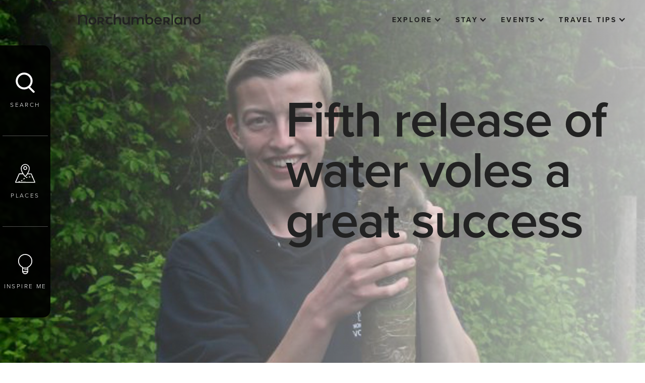

--- FILE ---
content_type: text/html; charset=utf-8
request_url: https://www.visitnorthumberland.com/inspire-me/news/fifth-release-of-water-voles-a-great-success
body_size: 32565
content:

<!DOCTYPE html>
<html lang="en" data-applied-mode="">
<head>
    <meta charset="UTF-8">
    <meta http-equiv="X-UA-Compatible" content="IE=edge">
    <meta name="viewport" content="width=device-width, initial-scale=1.0">
    


<link href="/sb/core-css-bundle.css.v79a8315416e5710126a0aa2bb1589e52f2fe2a1d" media="screen" rel="stylesheet" />
<link rel="stylesheet" media="screen" href="/lib/cookieconsent/cookieconsent.css" />










<link rel="stylesheet" href="https://use.typekit.net/fnc8wkf.css" />

    
<!-- Google Tag Manager -->
    <script>(function (w, d, s, l, i) {
            w[l] = w[l] || []; w[l].push({
                'gtm.start':
                    new Date().getTime(), event: 'gtm.js'
            }); var f = d.getElementsByTagName(s)[0],
                j = d.createElement(s), dl = l != 'dataLayer' ? '&l=' + l : ''; j.async = true; j.src =
                    'https://www.googletagmanager.com/gtm.js?id=' + i + dl; f.parentNode.insertBefore(j, f);
        })(window, document, 'script', 'dataLayer', 'GTM-MVMHVHH');</script>
    <!-- End Google Tag Manager -->

    <!-- Default consent of nothing for GTM -->
    <script type="text/javascript">
        window.dataLayer = window.dataLayer || [];
        window.gtag = window.gtag || function () { dataLayer.push(arguments); }

        gtag('consent', 'default', {
            'functionality_storage': 'denied',
            'analytics_storage': 'denied',
            'ad_storage': 'denied',
            'ad_user_data': 'denied',
            'ad_personalization': 'denied',
            'wait_for_update': 500,
        });

    </script>

    <!--- enable analytics when "analytics" category is selected --->
    <script type="text/plain" data-cookiecategory="analytics">
        gtag('consent', 'update', {
            'functionality_storage': 'granted',
            'analytics_storage': 'granted'
        });
    </script>

    <!--- enable ads when "ads" category is selected --->
    <script type="text/plain" data-cookiecategory="ads">
        gtag('consent', 'update', {
            'ad_storage': 'granted',
            'ad_user_data': 'granted',
            'ad_personalization': 'granted'
        });
    </script>

    
    
<script defer="" src="/sb/core-js-bundle.js.v79a8315416e5710126a0aa2bb1589e52f2fe2a1d"></script>

<script src="/lib/cookieconsent/cookieconsent.js"></script>
<script src="/lib/cookieconsent/cookieconsent-init.js"></script>

    <script type="text/javascript">
        window.gMapApiKey = window.gMapApiKey || "AIzaSyCFOnj6APoI11eFF1b0UUL1LHOashxNVpk";
    </script>

    



<title>Fifth release of water voles a great success | Visit Northumberland</title>
<meta name="description" content=" " />
<link rel="canonical" href="https://www.visitnorthumberland.com/inspire-me/news/fifth-release-of-water-voles-a-great-success" />
<meta name="revised" content="Thursday, October 09, 2025, 21:57 PM" />


<meta property="og:title" content="Fifth release of water voles a great success | Visit Northumberland">
<meta property="og:description" content=" ">
<meta property="og:url" content="http://www.visitnorthumberland.com/inspire-me/news/fifth-release-of-water-voles-a-great-success">
<meta property="og:type">
<meta name="twitter:title" content="Fifth release of water voles a great success | Visit Northumberland">
<meta name="twitter:description" content=" ">
<meta name="twitter:card" content="summary_large_image">




    
    <script src="/App_Plugins/UmbracoForms/Assets/promise-polyfill/dist/polyfill.min.js?v=13.6.0" type="application/javascript"></script><script src="/App_Plugins/UmbracoForms/Assets/aspnet-client-validation/dist/aspnet-validation.min.js?v=13.6.0" type="application/javascript"></script>

    
</head>
<body>
    









<script defer type="text/javascript" src="/assets/dist/cookie/cookieconsent.js"></script>
<script defer type="text/javascript" src="/assets/dist/cookie/cookieconsent-init.js?v=07032024_1"></script>

<div id="fb-root"></div>

<!-- Google Tag Manager (noscript) -->
<noscript>
    <iframe src="https://www.googletagmanager.com/ns.html?id=GTM-MVMHVHH" height="0" width="0"
    style="display: none; visibility: hidden"></iframe>
</noscript>
<!-- End Google Tag Manager (noscript) -->
<!-- TXGB Booking Script -->
<script type="text/javascript" src="https://book.txgb.co.uk/v4/V3WebUtils/iFrameCommunication.js_Redirect_Proxy.ashx"></script>
<script type="text/javascript" src="https://book.txgb.co.uk/v4/Services/ScriptService.jsws/DistributorToolkit?v=1&amp;exl_dn=visitnorthumberland"></script>


<a class="skip-link" href='#main-body'>Skip to main content</a>




    <form method="post" action="/" id="aspnetForm">



        <input type="hidden" name="lng" id="lng" value="en-GB" />



        <div class="sr-only" aria-hidden="true">
            <svg xmlns="http://www.w3.org/2000/svg" xmlns:xlink="https://www.w3.org/1999/xlink">
                <symbol id="icon--arrow-down" viewBox="0 0 14.8 9.5">
                    <path d="M7.4,9.5L0.4,2.6C-0.1,2-0.1,1,0.4,0.4C1-0.1,2-0.1,2.6,0.4l4.8,4.8l4.8-4.8c0.6-0.6,1.5-0.6,2.1,0
                            s0.6,1.5,0,2.1L7.4,9.5z" />
                </symbol>
                <symbol id="icon--arrow-left" viewBox="0 0 55 15.3">
                    <path d="M53.5,6.2H5.7l3.7-3.7C9.9,2,9.9,1,9.3,0.4c-0.6-0.6-1.5-0.6-2.1,0L0,7.6l7.2,7.2c0.3,0.3,0.7,0.4,1.1,0.4
	                            c0.4,0,0.8-0.1,1.1-0.4c0.6-0.6,0.6-1.5,0-2.1L5.8,9.2h47.7c0.8,0,1.5-0.7,1.5-1.5S54.3,6.2,53.5,6.2z" />
                </symbol>
                <symbol id="icon--arrow-right" viewBox="0 0 6.6 10.4">
                    <path d="M1,10.4c-0.3,0-0.5-0.1-0.7-0.3c-0.4-0.4-0.4-1,0-1.4l3.5-3.5L0.3,1.7c-0.4-0.4-0.4-1,0-1.4s1-0.4,1.4,0l4.9,4.9l-4.9,4.9
                                C1.5,10.3,1.3,10.4,1,10.4z" />
                </symbol>
                <symbol id="icon--backpack" viewBox="0 0 36 35.1">
                    <path d="M35.9,25.5l-1.6-6.6c-0.1-0.3-0.3-0.5-0.5-0.6l-2.8-0.9v-2.4l0,0c1.1-1.2,1.7-2.7,1.7-4.3V7.1c0-1.4-1.1-2.5-2.4-2.6l-0.1,0
                    V0.8c0-0.2-0.1-0.4-0.2-0.5C29.6,0,29.6,0,28.2,0c-0.6,0-1.5,0-2.3,0c-1.7,0-3.4,0-3.4,0c-0.4,0-0.8,0.3-0.8,0.8
                    c0,2-1.7,3.7-3.7,3.7c-2,0-3.7-1.7-3.7-3.7c0-0.2-0.1-0.4-0.2-0.6C13.9,0,13.9,0,11.8,0c-0.4,0-1,0-1.7,0C8.4,0,6.8,0,6.8,0
                    C6.3,0,6,0.4,6,0.8v3.7H5.9c-1.4,0-2.6,1.2-2.5,2.6v3.6c0,1.6,0.6,3.2,1.8,4.4l0,0v2.3l-2.9,0.9c-0.3,0.1-0.5,0.3-0.5,0.6l0,0
                    l-1.6,6.6c-0.6,2.4,0.9,4.8,3.3,5.4c0.4,0.1,0.7,0.1,1.1,0.1h0.7l0,0.1c0.3,2.2,2.2,3.9,4.5,3.9h16.8c2.3,0,4.2-1.7,4.5-3.9l0-0.1
                    h0.7c2.5,0,4.5-2,4.5-4.5C36,26.2,36,25.8,35.9,25.5z M21.9,4.4c0.7-0.8,1.2-1.7,1.3-2.7l0-0.1h0.1c1.4,0,3.9,0,5.2,0h0.1v3h-6.8
                    L21.9,4.4z M7.6,1.6c0.9,0,3.7,0,5.1,0h0.1l0,0.1c0.2,1,0.6,2,1.3,2.7l0.1,0.1H7.5L7.6,1.6L7.6,1.6z M5.2,29.5H4.5
                    c-1.6,0-2.9-1.3-2.9-2.9c0-0.2,0-0.5,0.1-0.7l1.5-6.2l2-0.6V29.5z M9.6,33.5c-1.6,0-2.9-1.3-2.9-2.9V16.4l0.1,0.1
                    c0.9,0.5,1.9,0.7,2.9,0.7h1l0,16.4H9.6z M12.2,33.5V17.1h2.4v1.6c0,1.5,1.2,2.6,2.6,2.6h1.5c1.5,0,2.6-1.2,2.6-2.6v-1.6h2.3l0,16.4
                    H12.2z M16.1,18.7v-1.6h3.7v1.6c0,0.6-0.5,1.1-1.1,1.1h-1.5C16.6,19.8,16.1,19.3,16.1,18.7z M26.4,33.5h-1.2V17.1h1c1,0,2-0.3,3-0.7
                    l0.1-0.1l0,14.3C29.3,32.2,28,33.5,26.4,33.5z M26.3,15.6H9.7c-2.6,0-4.8-2.1-4.8-4.8h0V7.1c0-0.6,0.5-1.1,1.1-1.1h24
                    c0.6,0,1.1,0.5,1.1,1.1v3.6C31.1,13.4,28.9,15.5,26.3,15.6z M32.2,29.4c-0.2,0.1-0.5,0.1-0.7,0.1h-0.6V19.1l2,0.6l0,0l1.5,6.1
                    C34.7,27.4,33.8,29,32.2,29.4z" />
                </symbol>

                <symbol id="icon--bulb" viewBox="0 0 31 44">
                    <path d="M29.5,8.8c-2.6-5.4-8-8.8-14-8.8v0C6.9,0,0,7,0,15.5c0,6,3.5,11.4,8.9,14l-0.1,7.8c0,3.7,3,6.7,6.7,6.7c3.7,0,6.7-3,6.7-6.7
                    v-7.8C29.9,25.8,33.2,16.5,29.5,8.8z M15.5,42.1c-1.9,0-3.6-1.1-4.4-2.8h8.7C19,41,17.4,42.1,15.5,42.1z M20.3,37.3
                    c0,0.1,0,0.1,0,0.2h-9.6c0-0.1,0-0.1,0-0.2l0.1-5.8h9.6l0,2h-6c-0.5,0-0.9,0.4-0.9,0.9c0,0.5,0.4,0.9,0.9,0.9h6V37.3z M28,20.8
                    c-1.4,3.2-3.9,5.8-7.1,7.2h0c-0.3,0.2-0.6,0.5-0.6,0.9v0.7h-9.5l0-0.6c0-0.4-0.2-0.7-0.6-0.9C3.3,25.1,0,17.1,3,10.2
                    C5.9,3.3,13.9,0.1,20.8,3C27.7,5.9,31,13.9,28,20.8z" />
                </symbol>
                <symbol id="icon--button-arrow-left" viewBox="0 0 6.6 10.4">
                    <path d="M5.6,0c0.3,0,0.5,0.1,0.7,0.3c0.4,0.4,0.4,1,0,1.4L2.8,5.2l3.5,3.5c0.4,0.4,0.4,1,0,1.4s-1,0.4-1.4,0L0,5.2l4.9-4.9 C5.1,0.1,5.4,0,5.6,0z" />
                </symbol>
                <symbol id="icon--button-arrow-right" viewBox="0 0 6.6 10.4">
                    <path d="M1,10.4c-0.3,0-0.5-0.1-0.7-0.3c-0.4-0.4-0.4-1,0-1.4l3.5-3.5L0.3,1.7c-0.4-0.4-0.4-1,0-1.4s1-0.4,1.4,0l4.9,4.9l-4.9,4.9
                                            C1.5,10.3,1.3,10.4,1,10.4z" />
                </symbol>
                <symbol id="icon--calendar" viewBox="0 0 25.7 25.7">
                    <path d="M22.4,2h-2.3V0.8c0-0.4-0.4-0.8-0.8-0.8c-0.4,0-0.8,0.4-0.8,0.8V2H7.2V0.8C7.2,0.4,6.9,0,6.4,0S5.6,0.4,5.6,0.8V2H3.3
	C1.5,2,0,3.5,0,5.3v17.1c0,1.8,1.5,3.3,3.3,3.3h19.1c1.8,0,3.3-1.5,3.3-3.3V5.3C25.7,3.5,24.3,2,22.4,2z M3.3,3.6h2.3v0.8
	c0,0.4,0.4,0.8,0.8,0.8s0.8-0.4,0.8-0.8V3.6h11.3v0.8c0,0.4,0.4,0.8,0.8,0.8c0.4,0,0.8-0.4,0.8-0.8V3.6h2.3c0.9,0,1.7,0.8,1.7,1.7
	v1.9H1.6V5.3C1.6,4.4,2.4,3.6,3.3,3.6z M22.4,24.1H3.3c-0.9,0-1.7-0.8-1.7-1.7V8.9h22.5v13.6C24.1,23.4,23.4,24.1,22.4,24.1z" />
                </symbol>
                <symbol id="icon--clipboard" viewBox="0 0 39.1 47.2">
                    <path d="M32.8,14H19.5c-0.5,0-0.9,0.4-0.9,0.9c0,0.5,0.4,0.9,0.9,0.9h13.3c0.5,0,0.9-0.4,0.9-0.9
	C33.7,14.4,33.3,14,32.8,14z" />
                    <path d="M29.6,18.7c-0.4-0.4-0.9-0.4-1.3,0c-0.4,0.4-0.4,0.9,0,1.3c0.4,0.4,0.9,0.4,1.3,0c0.2-0.2,0.3-0.4,0.3-0.7
                C29.9,19.1,29.8,18.9,29.6,18.7z" />
                    <path d="M20.2,4.2c-0.4-0.4-0.9-0.4-1.3,0c-0.4,0.4-0.4,0.9,0,1.3c0.4,0.4,0.9,0.4,1.3,0c0.2-0.2,0.3-0.4,0.3-0.7
                C20.5,4.6,20.4,4.4,20.2,4.2z" />
                    <path d="M25.1,18.4h-5.5c-0.5,0-0.9,0.4-0.9,0.9c0,0.5,0.4,0.9,0.9,0.9c0,0,0,0,0,0h5.5c0.5,0,0.9-0.4,0.9-0.9
                    C26,18.9,25.6,18.4,25.1,18.4z" />
                    <path d="M34.6,3.6h-7c-1.1-1-2.5-1.6-3.9-1.6h-0.8c-0.9-1.8-3.1-2.6-5-1.6c-0.7,0.4-1.3,0.9-1.6,1.6h-0.8
                c-1.5,0-2.9,0.6-3.9,1.6h-7C2,3.6,0,5.6,0,8.1l0,0v34.6c0,2.5,2,4.5,4.5,4.5h30.1c2.5,0,4.5-2,4.5-4.5V8.1
                C39.1,5.6,37.1,3.6,34.6,3.6z M15.4,3.9h1.4c0.4,0,0.8-0.3,0.9-0.7c0.3-1,1.3-1.6,2.3-1.3c0.6,0.2,1.1,0.7,1.3,1.3
                c0.1,0.4,0.5,0.7,0.9,0.7h1.4c2,0,3.6,1.5,3.8,3.5H11.6C11.8,5.4,13.5,3.9,15.4,3.9L15.4,3.9z M37.3,42.7c0,1.5-1.2,2.7-2.7,2.7H4.5
                c-1.5,0-2.7-1.2-2.7-2.7V8.1c0-1.5,1.2-2.7,2.7-2.7h5.8C9.9,6.2,9.8,6.9,9.8,7.7v0.6c0,0.5,0.4,0.9,0.9,0.9l0,0h17.7
                c0.5,0,0.9-0.4,0.9-0.9V7.7c0-0.8-0.2-1.5-0.5-2.3h5.8c1.5,0,2.7,1.2,2.7,2.7L37.3,42.7z" />
                    <path d="M13.7,13.8c-0.4-0.4-0.9-0.4-1.3,0l-3.9,3.9l-1.2-1.2c-0.4-0.3-1-0.3-1.3,0.1c-0.3,0.3-0.3,0.9,0,1.2
            l1.9,1.9c0.4,0.4,0.9,0.4,1.3,0l4.6-4.6C14,14.7,14,14.2,13.7,13.8z" />
                    <path d="M11.4,33.9H7c-0.5,0-0.9,0.4-0.9,0.9v4.4c0,0.5,0.4,0.9,0.9,0.9h4.4c0.5,0,0.9-0.4,0.9-0.9v-4.4
            C12.4,34.3,11.9,33.9,11.4,33.9z M10.5,38.4H7.9v-2.6h2.6V38.4z" />
                    <path d="M11.4,24H7c-0.5,0-0.9,0.4-0.9,0.9v4.4c0,0.5,0.4,0.9,0.9,0.9h4.4c0.5,0,0.9-0.4,0.9-0.9v-4.4
            C12.4,24.4,11.9,24,11.4,24z M10.5,28.4H7.9v-2.6h2.6V28.4z" />
                </symbol>
                <symbol id="icon--cross" viewBox="0 0 15 15">
                    <path d="M9.6,7.5l5-5c0.6-0.6,0.6-1.5,0-2.1s-1.5-0.6-2.1,0l-5,5l-5-5C2-0.1,1-0.1,0.4,0.4C-0.1,1-0.1,2,0.4,2.6l5,5l-5,5
                c-0.6,0.6-0.6,1.5,0,2.1C0.7,14.9,1.1,15,1.5,15s0.8-0.1,1.1-0.4l5-5l5,5c0.3,0.3,0.7,0.4,1.1,0.4s0.8-0.1,1.1-0.4
                c0.6-0.6,0.6-1.5,0-2.1L9.6,7.5z" />
                </symbol>
                <symbol id="icon--map" viewBox="0 0 52 48">
                    <g>
                        <path d="M51.9,46.6L51.9,46.6l-9.4-21.8c-0.2-0.4-0.5-0.6-1-0.6h-8.2c2.2-3.8,4.2-8.4,4.2-12.7C37.6,5.1,32.5,0,26.2,0
                            S14.7,5.1,14.7,11.4c0,4.3,2,8.8,4.2,12.7h-8.2c-0.4,0-0.8,0.2-1,0.6L0.1,46.6c-0.2,0.5,0,1.1,0.5,1.4C0.8,48,0.9,48,1,48h1.6
                            c0,0,0.1,0,0.3,0h0.3H51c0.6,0,1-0.5,1-1C52,46.8,52,46.7,51.9,46.6z M16.8,11.5L16.8,11.5C16.7,6.3,20.9,2,26.1,2
                            c5.2-0.1,9.4,4.1,9.5,9.3c0,0.1,0,0.1,0,0.2c0,7.5-7,16.4-9.4,19.2C23.8,27.9,16.8,18.9,16.8,11.5z M12.4,45.9l-0.7-1.7
                            c-1.1,0.4-2.3,0.8-3.5,1.1l0.2,0.7H4.6l0-0.1c-0.6,0.1-1.1,0.1-1.4,0.1H2.6l8.8-19.8h8.8c1.6,2.4,3.3,4.6,5.2,6.8
                            c0.4,0.4,1,0.5,1.5,0.1c0,0,0,0,0.1-0.1c1.9-2.1,3.6-4.4,5.2-6.8h8.8l2.5,5.9l-0.4,0l-0.1,2.1c0.5,0,0.9,0,1.4,0.1l5,11.7
                            L12.4,45.9z" />
                        <path d="M31.1,10.3c0-2.7-2.2-5-5-5c-2.7,0-5,2.2-5,5c0,2.7,2.2,5,5,5C28.9,15.2,31.1,13,31.1,10.3z M26.2,13.2
                            c-1.6,0-2.9-1.3-2.9-2.9c0-1.6,1.3-2.9,2.9-2.9s2.9,1.3,2.9,2.9S27.8,13.2,26.2,13.2z" />
                        <path d="M35.3,32.4l0.2,2.1c1.2-0.1,2.4-0.2,3.7-0.2l-0.1-2.1C37.8,32.1,36.5,32.2,35.3,32.4z" />
                        <polygon points="35.3,32.4 35.3,32.4 35.3,32.4 	" />
                        <path d="M15,42.6L15,42.6l1,1.8c1.2-0.6,2.3-1.4,3.3-2.2L18,40.7C17.1,41.4,16.1,42.1,15,42.6z" />
                        <path d="M20.9,38.2l1.3,1.6c0.9-0.8,1.9-1.5,2.9-2.1l-1.1-1.8C22.9,36.6,21.9,37.4,20.9,38.2z" />
                        <path d="M27.6,34.1L27.6,34.1l0.8,1.9c1.1-0.4,2.3-0.8,3.5-1.1l-0.5-2C30.1,33.3,28.9,33.7,27.6,34.1z" />
                    </g>
                </symbol>
                <symbol id="icon--newboard" viewBox="0 0 60 60">
                    <g>
                        <circle fill="none" cx="30" cy="30" r="30" />
                    </g>
                    <g>
                        <path d="M30,60C13.5,60,0,46.5,0,30S13.5,0,30,0s30,13.5,30,30S46.5,60,30,60z M30,4C15.7,4,4,15.7,4,30
                    c0,14.3,11.7,26,26,26c14.3,0,26-11.7,26-26C56,15.7,44.3,4,30,4z" />
                    </g>
                    <polygon points="47.5,28 32,28 32,12.5 28,12.5 28,28 13.3,28 13.3,32 28,32 28,46.7 32,46.7 32,32 47.5,32 " />
                </symbol>
                <symbol id="icon--newuser" viewBox="0 0 42 42">
                    <circle fill="#FFFFFF" cx="21.5" cy="16.5" r="8.5" />
                    <path fill="#333333" d="M21,0C9.4,0,0,9.4,0,21c0,4.4,1.3,8.4,3.6,11.8c0,0.2,0,0.3,0,0.5l0.4,0C7.8,38.6,14,42,21,42
                c11.6,0,21-9.4,21-21C42,9.4,32.6,0,21,0z M21,40c-6.3,0-11.9-3.1-15.3-7.8c0.6-6.9,8.7-9.4,9.8-9.7c1.5,1.5,3.7,2.5,6,2.5
                c4.7,0,8.5-3.8,8.5-8.5S26.2,8,21.5,8c-4.7,0-8.5,3.8-8.5,8.5c0,1.6,0.4,3,1.2,4.3c-2.3,0.8-8.3,3.3-10.1,8.9C2.8,27.1,2,24.1,2,21
                C2,10.5,10.5,2,21,2s19,8.5,19,19S31.5,40,21,40z M15,16.5c0-3.6,2.9-6.5,6.5-6.5s6.5,2.9,6.5,6.5S25.1,23,21.5,23S15,20.1,15,16.5z
                " />
                    <polygon fill="#333333" points="32.9,30 28.5,30 28.5,26 26.5,26 26.5,30 22.5,30 22.5,32 26.5,32 26.5,36.1 28.5,36.1 28.5,32
                32.9,32 " />
                </symbol>
                <symbol id="icon--paperclip" viewBox="0 0 12 13.4">
                    <path d="M11,1C9.7-0.3,7.6-0.3,6.2,1l-5,5c-0.2,0.2-0.2,0.4,0,0.6s0.4,0.2,0.6,0l5-5c1-1,2.6-1,3.6,0c1,1,1,2.6,0,3.6l-7,7
	c-0.6,0.6-1.6,0.6-2.2,0c-0.6-0.6-0.6-1.6,0-2.2l6.7-6.8C8.1,3,8.5,3,8.7,3.2C9,3.4,9,3.8,8.7,4l-6.4,6.5c-0.1,0.2-0.1,0.4,0,0.6
	c0.2,0.2,0.4,0.2,0.6,0c0,0,0,0,0,0l6.4-6.5c0.5-0.5,0.5-1.4,0-1.9c-0.5-0.5-1.4-0.5-1.9,0L0.7,9.4c-0.9,0.9-0.9,2.4,0,3.3
	c0.9,0.9,2.4,0.9,3.3,0l7-7C12.3,4.4,12.3,2.3,11,1z" />
                </symbol>
                <symbol id="icon--play" viewBox="0 0 448 512">
                    <path d="M424.4 214.7L72.4 6.6C43.8-10.3 0 6.1 0 47.9V464c0 37.5 40.7 60.1 72.4 41.3l352-208c31.4-18.5 31.5-64.1 0-82.6z" />
                </symbol>
                <symbol id="icon--plus" viewBox="0 0 448 512">
                    <path data-name="+" d="M6.256,15.641V9.385H0V6.256H6.256V0H9.385V6.256h6.256V9.385H9.385v6.256Z" />
                </symbol>
                <symbol id="icon--quote" viewBox="0 0 32 26">
                    <g>
                        <path d="M7.8,12.8c-1.4,0-2.7,0.4-3.8,1.3c-0.2-0.6-0.3-1.3-0.3-2.2c0-2,0.8-4,2.3-5.9c1.5-1.9,3.4-3.3,5.5-4.2L10.6,0
                                c-3.6,1.7-6.2,3.9-8,6.6C0.9,9.4,0,12.5,0,15.9c0,2.7,0.6,5,1.8,6.8C3.1,24.9,5.2,26,7.8,26c1.9,0,3.4-0.6,4.7-1.9
                                c1.3-1.3,1.9-2.8,1.9-4.7c0-2-0.6-3.6-1.9-4.8C11.3,13.4,9.7,12.8,7.8,12.8z" />
                        <path d="M30.1,14.6c-1.3-1.2-2.8-1.8-4.7-1.8c-1.4,0-2.7,0.4-3.8,1.3c-0.2-0.6-0.3-1.3-0.3-2.2c0-2,0.8-4,2.3-5.9
                                c1.5-1.9,3.4-3.3,5.5-4.2L28.2,0c-3.6,1.7-6.2,3.9-8,6.6c-1.8,2.8-2.6,5.9-2.6,9.3c0,2.7,0.6,5,1.8,6.8c1.4,2.2,3.4,3.3,6.1,3.3
                                c1.9,0,3.4-0.6,4.7-1.9c1.3-1.3,1.9-2.8,1.9-4.7C32,17.4,31.4,15.8,30.1,14.6z" />
                    </g>
                </symbol>
                <symbol id="icon--search" viewBox="0 0 31 33">
                    <path d="M30.5,30.3l-6.9-6.9c2.4-2.5,4-6,4-9.7C27.6,6.2,21.4,0,13.8,0S0,6.2,0,13.8s6.2,13.8,13.8,13.8c2.7,0,5.1-0.8,7.2-2.1
        l7.1,7.1c0.3,0.3,0.8,0.4,1.2,0.4c0.4,0,0.9-0.1,1.2-0.4C31.2,32,31.2,30.9,30.5,30.3z M3.3,13.8c0-5.7,4.8-10.5,10.5-10.5
        s10.5,4.8,10.5,10.5s-4.8,10.5-10.5,10.5S3.3,19.6,3.3,13.8z" />
                </symbol>
                <symbol id="icon--star" viewBox="0 0 576 512">
                    <path d="M259.3 17.8L194 150.2 47.9 171.5c-26.2 3.8-36.7 36.1-17.7 54.6l105.7 103-25 145.5c-4.5 26.3 23.2 46 46.4 33.7L288 439.6l130.7 68.7c23.2 12.2 50.9-7.4 46.4-33.7l-25-145.5 105.7-103c19-18.5 8.5-50.8-17.7-54.6L382 150.2 316.7 17.8c-11.7-23.6-45.6-23.9-57.4 0z" />
                </symbol>
            </svg>
        </div>




        




<div class="nav_bar">
    <a href="/" class="logo site-logo">
        <span class="sr-only">Visit Northumberland</span>
        <span class="icon icon-logo">


            <svg version="1.1" class="svg" xmlns="http://www.w3.org/2000/svg"
                 xmlns:xlink="https://www.w3.org/1999/xlink" x="0px" y="0px" viewBox="0 0 234 20"
                 style="enable-background: new 0 0 234 20;" xml:space="preserve" focusable="false"
                 aria-labelledby="vn-logo-svg">
            <title id="vn-logo-svg">Visit Northumberland</title>
            <g>
            <path d="M156.5,6.4c-1.1-0.6-2.4-0.9-3.7-0.9c-1.3,0-2.6,0.3-3.8,0.9c-1.1,0.6-2,1.5-2.6,2.6c-0.6,1.1-1,2.4-0.9,3.7
                c0,1.3,0.3,2.6,1,3.8c0.6,1.1,1.6,2,2.8,2.6c1.3,0.6,2.7,1,4.1,0.9c1.1,0,2.2-0.2,3.3-0.6c0.9-0.4,1.8-1,2.4-1.7l-1.8-2
                c-1,1-2.4,1.6-3.9,1.5c-1.1,0-2.2-0.3-3.1-0.9c-0.8-0.6-1.4-1.5-1.5-2.5h11.1h0c0-0.4,0.1-0.8,0.1-1c0-1.3-0.3-2.7-0.9-3.8
                C158.5,7.9,157.6,7,156.5,6.4z M148.7,11.6c0.1-1,0.6-1.9,1.3-2.5l0,0c0.8-0.6,1.7-1,2.7-0.9c1,0,2,0.3,2.7,1
                c0.7,0.6,1.2,1.5,1.3,2.5H148.7z" />

            <path d="M31.3,6.3c-1.2-0.6-2.5-1-3.9-0.9c-1.4,0-2.7,0.3-3.9,0.9c-1.1,0.6-2.1,1.5-2.7,2.6c-0.7,1.1-1,2.4-1,3.7
                c0,1.3,0.3,2.6,1,3.8c0.6,1.1,1.6,2,2.7,2.6c1.2,0.6,2.5,1,3.9,0.9c1.4,0,2.7-0.3,3.9-0.9c1.1-0.6,2.1-1.5,2.7-2.6
                c0.7-1.1,1-2.4,1-3.8c0-1.3-0.3-2.6-1-3.7C33.3,7.8,32.4,6.9,31.3,6.3z M30.4,15.9L30.4,15.9c-0.8,0.8-1.9,1.3-3,1.2
                c-1.1,0-2.2-0.4-3-1.2c-0.8-0.9-1.2-2-1.2-3.2c-0.1-1.2,0.4-2.3,1.2-3.2c0.8-0.8,1.9-1.3,3-1.2c1.1,0,2.2,0.4,3,1.2
                c0.8,0.9,1.2,2,1.2,3.2C31.6,13.8,31.2,15,30.4,15.9z" />

            <path d="M76.1,5.4c-0.9,0-1.8,0.1-2.7,0.5c-0.8,0.3-1.5,0.7-2,1.3V0h-3.3v19.7h3.3v-7.2c-0.1-1.2,0.3-2.3,1.1-3.2
                c0.8-0.8,1.8-1.2,2.9-1.1c0.9-0.1,1.8,0.3,2.5,0.9c0.6,0.8,1,1.8,0.9,2.8v7.7H82v-8.1c0.1-1.7-0.5-3.4-1.6-4.7
                C79.3,5.9,77.7,5.3,76.1,5.4z" />

            <path d="M95.5,12.7c0.1,1.2-0.3,2.3-1.1,3.2c-0.7,0.8-1.8,1.2-2.8,1.1c-0.9,0.1-1.8-0.3-2.5-0.9c-0.6-0.8-0.9-1.8-0.9-2.9V5.5H85
                v8.1c-0.1,1.7,0.5,3.4,1.6,4.7c1.2,1.1,2.8,1.7,4.5,1.6c0.9,0,1.8-0.2,2.6-0.5c0.8-0.3,1.5-0.8,2-1.5v1.8h3.2V5.5h-3.3V12.7z" />

            <path d="M120.1,5.4C119,5.4,118,5.6,117,6c-0.9,0.4-1.7,1-2.3,1.7c-0.5-0.8-1.1-1.4-2-1.8c-0.9-0.4-1.9-0.6-2.8-0.6
                c-0.9,0-1.8,0.2-2.7,0.5c-0.8,0.3-1.5,0.8-2,1.5V5.5h-3.2v14.2h3.3v-7.2c-0.1-1.1,0.3-2.3,1-3.2c0.7-0.7,1.7-1.1,2.7-1.1
                c0.9-0.1,1.8,0.3,2.4,0.9c0.6,0.8,0.9,1.8,0.8,2.8v7.7h3.3v-7.2c-0.1-1.1,0.3-2.3,1-3.2c0.7-0.7,1.7-1.1,2.7-1.1
                c0.9-0.1,1.8,0.3,2.4,0.9c0.6,0.8,0.9,1.8,0.8,2.8v7.7h3.3v-8.1c0.1-1.7-0.4-3.4-1.6-4.7C123.2,5.9,121.7,5.3,120.1,5.4z" />

            <rect x="178.6" width="2.6" height="19.8" />

            <path d="M210.6,5.4c-1,0-1.9,0.2-2.8,0.5c-0.8,0.3-1.5,0.8-2.1,1.5V5.5h-3.2v14.2h3.3v-7.2c-0.1-1.2,0.3-2.3,1.1-3.2
                c0.8-0.8,1.8-1.2,2.9-1.1c0.9-0.1,1.8,0.3,2.5,0.9c0.6,0.8,1,1.8,0.9,2.8v7.7h3.3v-8.1c0.1-1.7-0.5-3.4-1.6-4.7
                C213.7,5.9,212.1,5.3,210.6,5.4z" />

            <path d="M195.7,7.3c-0.5-0.6-1.2-1.1-2-1.4c-0.8-0.3-1.7-0.5-2.6-0.5c-1.3,0-2.6,0.3-3.7,0.9c-1.1,0.6-2,1.5-2.6,2.6
                c-0.6,1.2-1,2.5-0.9,3.8c0,1.3,0.3,2.6,0.9,3.8c0.6,1.1,1.5,2,2.6,2.6c1.1,0.6,2.4,0.9,3.7,0.9c0.9,0,1.8-0.2,2.7-0.5
                c0.8-0.3,1.5-0.8,2-1.5v1.8h3.2V5.5h-3.3V7.3z M195.2,15c-0.3,0.7-0.9,1.2-1.5,1.6c-0.7,0.4-1.4,0.6-2.2,0.5
                c-0.8,0-1.5-0.2-2.2-0.5c-0.6-0.4-1.2-0.9-1.5-1.6c-0.4-0.7-0.6-1.5-0.6-2.3c0-0.8,0.2-1.6,0.6-2.3c0.3-0.6,0.9-1.2,1.5-1.6
                c0.7-0.4,1.4-0.6,2.2-0.5c0.8,0,1.5,0.2,2.2,0.5c0.6,0.4,1.2,0.9,1.5,1.6c0.4,0.7,0.6,1.5,0.6,2.3C195.7,13.4,195.5,14.3,195.2,15z
                    " />

            <path d="M48.6,13.4c0.5-0.8,0.8-1.8,0.8-2.7c0-1-0.2-1.9-0.8-2.7c-0.5-0.8-1.3-1.4-2.1-1.8c-1-0.4-2.2-0.7-3.3-0.6H37v14.2h3.3v-4
                h3l2.7,4h3.5l-3.2-4.6C47.3,14.8,48.1,14.2,48.6,13.4z M45.2,12.5c-0.7,0.5-1.4,0.7-2.3,0.6h-2.7V8.2H43c0.8-0.1,1.6,0.2,2.3,0.6
                l0,0c0.5,0.5,0.8,1.1,0.8,1.8C46.1,11.4,45.8,12.1,45.2,12.5z" />

            <path d="M174.4,13.4c0.5-0.8,0.8-1.8,0.8-2.7c0-1-0.2-1.9-0.8-2.7c-0.5-0.8-1.3-1.4-2.1-1.8c-1-0.4-2.2-0.7-3.3-0.6h-6.1v14.2h3.3
                v-4h3l2.7,4h3.5l-3.2-4.6C173.1,14.8,173.9,14.2,174.4,13.4z M171,12.5c-0.7,0.5-1.4,0.7-2.3,0.6h-2.7V8.2h2.7
                c0.8-0.1,1.6,0.2,2.3,0.6l0,0c0.5,0.5,0.8,1.1,0.8,1.8C171.9,11.4,171.6,12.1,171,12.5z" />

            <path d="M9.8,1.1c-1.3,0-2.7,0.2-3.9,0.8c-1.1,0.5-2,1.2-2.7,2.2V1.3H0v18.4h3.3v-9.5C3.2,8.6,3.8,6.9,4.9,5.7
                C6.1,4.6,7.6,4,9.2,4.1c1.4-0.1,2.7,0.4,3.7,1.4c0.9,1.1,1.4,2.6,1.3,4v10.2h3.3V9.1c0-2.6-0.7-4.6-2.1-6C13.9,1.7,11.9,1,9.8,1.1z
                    " />

            <path d="M60.9,17.1L60.9,17.1c-0.1,0-0.2,0-0.3,0c-0.8,0-1.6-0.2-2.3-0.5c-0.7-0.3-1.2-0.9-1.6-1.5c-0.4-0.7-0.6-1.5-0.6-2.3
                c0-1,0.3-1.9,0.8-2.7c0.5-0.8,1.1-1.4,1.9-1.8h5.5V5.5H51.7v2.7h3.2c-0.6,0.6-1.2,1.3-1.5,2.2c-0.4,0.9-0.6,1.8-0.5,2.7
                c0,1.3,0.3,2.5,1,3.5c0.7,1,1.6,1.9,2.8,2.4c1.2,0.6,2.5,0.9,3.9,0.9c1.1,0,2.2-0.2,3.2-0.6c0.9-0.4,1.8-0.9,2.4-1.7l-1.8-2
                C63.4,16.5,62.2,17.1,60.9,17.1z" />

            <path d="M140,6.3c-1.2-0.6-2.5-1-3.9-0.9c-1.4,0-2.7,0.3-3.9,0.9c-0.1,0.1-0.2,0.1-0.3,0.2V0h-3.3v12.7c0,1.3,0.3,2.6,1,3.7
                c0.6,1.1,1.6,2,2.7,2.6c1.2,0.6,2.5,1,3.9,0.9c1.4,0,2.7-0.3,3.9-0.9c1.1-0.6,2.1-1.5,2.7-2.6c0.7-1.1,1-2.4,1-3.8
                c0-1.3-0.3-2.6-1-3.7C142,7.8,141.1,6.9,140,6.3z M139.1,15.9c-0.8,0.8-1.9,1.3-3,1.2c-1.1,0-2.2-0.4-3-1.2c-0.8-0.9-1.2-2-1.2-3.2
                c-0.1-1.2,0.4-2.3,1.2-3.2c0.8-0.8,1.9-1.3,3-1.2c1.1,0,2.2,0.4,3,1.2c0.8,0.9,1.2,2,1.2,3.2C140.3,13.8,139.9,15,139.1,15.9z" />

            <path d="M230.7,0v6.5c-0.1-0.1-0.2-0.1-0.3-0.2c-1.2-0.6-2.5-1-3.9-0.9c-1.4,0-2.7,0.3-3.9,0.9c-1.1,0.6-2.1,1.5-2.7,2.6
                c-0.7,1.1-1,2.4-1,3.7c0,1.3,0.3,2.6,1,3.8c0.6,1.1,1.6,2,2.7,2.6c1.2,0.6,2.5,1,3.9,0.9c1.4,0,2.7-0.3,3.9-0.9
                c1.1-0.6,2.1-1.5,2.7-2.6c0.6-1.1,1-2.4,1-3.7V0H230.7z M229.5,15.9c-0.8,0.8-1.9,1.3-3,1.2c-1.1,0-2.2-0.4-3-1.2
                c-0.8-0.9-1.2-2-1.2-3.2c-0.1-1.2,0.4-2.4,1.2-3.2c0.8-0.8,1.9-1.3,3-1.2c1.1,0,2.2,0.4,3,1.2c0.8,0.9,1.2,2,1.2,3.2
                C230.7,13.8,230.3,15,229.5,15.9z" />
                </g>
            </svg>

        </span>
    </a>
    <button class="hamburger hamburger--spin nav_tgl_btn md-hide" type="button" aria-label="Open global navigation"
            data-tgl-target=".nav_items" data-tgl-isModal="nav" aria-haspopup="true" aria-expanded="false">
        <span class="hamburger-box">
            <span class="hamburger-inner"></span>
        </span>
    </button>
    <nav class="nav_items a-fadeIn flex flex-centre hide md-show -scrollbar-white" aria-label="Main Navigation">
        <ul class="nav_items_list" role="menubar" aria-label="Visit Northumberland">










                <li role="none">
                    <div class="flex flex-reverse flex-centre">
                        <button type="button" class="btn nav_item_tgl md-hide" aria-label="Open Explore list"
                                aria-haspopup="menu" aria-expanded="false" data-tgl-target=".js-megamenu-7bda89b0-4372-42d3-ad8b-d9474e0c39eb"
                                data-tgl-sync="megamenu-parent" id="megamenu-7bda89b0-4372-42d3-ad8b-d9474e0c39eb-btn">
                            <span class="icon icon-chevron-down">
                                <svg aria-hidden="true" focusable="false">
                                    <use xlink:href="#icon--arrow-down"></use>
                                </svg>
                            </span>
                        </button>
                        <a href="/explore" class="nav_item" role="menuitem">
                            <span><span>Explore</span></span>
                            <span class="icon icon-chevron-down hide md-show">
                                <svg aria-hidden="true" focusable="false">
                                    <use xlink:href="#icon--arrow-down"></use>
                                </svg>
                            </span>
                        </a>
                    </div>


                    <div class="megamenu -wide a-fadeInDownSmall hide md-hide js-megamenu-7bda89b0-4372-42d3-ad8b-d9474e0c39eb" data-tgl-parent
                         id="megamenu-7bda89b0-4372-42d3-ad8b-d9474e0c39eb">
                                    <div class="megamenu_group a-fadeIn flex-wrap hide nav-popout-panel"
                                         id="js-megamenu-sub-a0f3db51-963b-4bd2-9165-e709a9372d5e">
                                        <div class="megamenu_group_item">
                                            <button type="button" class="btn cta -cta-under -style-3 btn-return"
                                                    aria-label="Close castles list" data-tgl-target="#js-megamenu-sub-a0f3db51-963b-4bd2-9165-e709a9372d5e"
                                                    data-tgl-sync="megamenu-7bda89b0-4372-42d3-ad8b-d9474e0c39eb">


                                                <span class="icon icon-arrow-vert">
                                                    <svg aria-hidden="true" focusable="false">
                                                        <use xlink:href="#icon--button-arrow-left"></use>
                                                    </svg>
                                                </span>

                                                <span><span>Back to destinations</span></span>
                                            </button>


                                            <ul class="flex-wrap flex-d-col overflow-auto -scrollbar" role="menu" aria-label="">
                                                    <li role="none">
                                                        <a href="/explore/destinations/castles" role="menuitem"
                                                           class="megamenu_link nav_item">Explore our castles</a>
                                                    </li>
                                                    <li role="none">
                                                        <a href="/explore/things-to-do/attractions/historic-sites/alnwick-castle" role="menuitem"
                                                           class="megamenu_link nav_item">Alnwick Castle</a>
                                                    </li>
                                                    <li role="none">
                                                        <a href="/explore/things-to-do/attractions/historic-sites/bamburgh-castle" role="menuitem"
                                                           class="megamenu_link nav_item">Bamburgh Castle</a>
                                                    </li>
                                                    <li role="none">
                                                        <a href="/explore/things-to-do/attractions/historic-sites/dunstanburgh-castle" role="menuitem"
                                                           class="megamenu_link nav_item">Dunstanburgh Castle</a>
                                                    </li>
                                                    <li role="none">
                                                        <a href="/explore/things-to-do/attractions/historic-sites/lindisfarne-castle" role="menuitem"
                                                           class="megamenu_link nav_item">Lindisfarne Castle</a>
                                                    </li>
                                                    <li role="none">
                                                        <a href="/explore/things-to-do/attractions/historic-sites/warkworth-castle" role="menuitem"
                                                           class="megamenu_link nav_item">Warkworth Castle</a>
                                                    </li>
                                                    <li role="none">
                                                        <a href="/explore/things-to-do/attractions/historic-sites/chillingham-castle" role="menuitem"
                                                           class="megamenu_link nav_item">Chillingham Castle</a>
                                                    </li>
                                                    <li role="none">
                                                        <a href="/explore/things-to-do/attractions/historic-sites/etal-castle" role="menuitem"
                                                           class="megamenu_link nav_item">Etal Castle</a>
                                                    </li>
                                                    <li role="none">
                                                        <a href="/explore/things-to-do/attractions/historic-sites/aydon-castle" role="menuitem"
                                                           class="megamenu_link nav_item">Aydon Castle</a>
                                                    </li>
                                                    <li role="none">
                                                        <a href="/explore/things-to-do/attractions/historic-sites/prudhoe-castle" role="menuitem"
                                                           class="megamenu_link nav_item">Prudhoe Castle</a>
                                                    </li>
                                            </ul>

                                                <a href="/explore/destinations/castles"
                                                   class="btn cta -cta-fill-alt cta-margin-none cta-full-width bg-secondary-2">
                                                    Explore all castles
                                                </a>

                                        </div>
                                    </div>
                                    <div class="megamenu_group a-fadeIn flex-wrap hide nav-popout-panel"
                                         id="js-megamenu-sub-c3249b5d-4dcf-45f6-af8b-a7fe0f5608d4">
                                        <div class="megamenu_group_item">
                                            <button type="button" class="btn cta -cta-under -style-3 btn-return"
                                                    aria-label="Close castles list" data-tgl-target="#js-megamenu-sub-c3249b5d-4dcf-45f6-af8b-a7fe0f5608d4"
                                                    data-tgl-sync="megamenu-7bda89b0-4372-42d3-ad8b-d9474e0c39eb">


                                                <span class="icon icon-arrow-vert">
                                                    <svg aria-hidden="true" focusable="false">
                                                        <use xlink:href="#icon--button-arrow-left"></use>
                                                    </svg>
                                                </span>

                                                <span><span>Back to destinations</span></span>
                                            </button>


                                            <ul class="flex-wrap flex-d-col overflow-auto -scrollbar" role="menu" aria-label="">
                                                    <li role="none">
                                                        <a href="/explore/destinations/beaches" role="menuitem"
                                                           class="megamenu_link nav_item">Explore our coastline</a>
                                                    </li>
                                                    <li role="none">
                                                        <a href="/explore/destinations/towns-villages/alnmouth" role="menuitem"
                                                           class="megamenu_link nav_item">Alnmouth</a>
                                                    </li>
                                                    <li role="none">
                                                        <a href="/explore/destinations/towns-villages/amble" role="menuitem"
                                                           class="megamenu_link nav_item">Amble</a>
                                                    </li>
                                                    <li role="none">
                                                        <a href="/explore/destinations/towns-villages/bamburgh" role="menuitem"
                                                           class="megamenu_link nav_item">Bamburgh</a>
                                                    </li>
                                                    <li role="none">
                                                        <a href="/explore/destinations/towns-villages/beadnell" role="menuitem"
                                                           class="megamenu_link nav_item">Beadnell</a>
                                                    </li>
                                                    <li role="none">
                                                        <a href="/explore/destinations/towns-villages/berwick-upon-tweed" role="menuitem"
                                                           class="megamenu_link nav_item">Berwick-upon-Tweed</a>
                                                    </li>
                                                    <li role="none">
                                                        <a href="/explore/destinations/towns-villages/blyth" role="menuitem"
                                                           class="megamenu_link nav_item">Blyth</a>
                                                    </li>
                                                    <li role="none">
                                                        <a href="/explore/destinations/beaches/budle-bay" role="menuitem"
                                                           class="megamenu_link nav_item">Budle Bay</a>
                                                    </li>
                                                    <li role="none">
                                                        <a href="/explore/destinations/towns-villages/craster" role="menuitem"
                                                           class="megamenu_link nav_item">Craster</a>
                                                    </li>
                                                    <li role="none">
                                                        <a href="/explore/destinations/towns-villages/cresswell" role="menuitem"
                                                           class="megamenu_link nav_item">Cresswell</a>
                                                    </li>
                                                    <li role="none">
                                                        <a href="/explore/destinations/beaches/druridge-bay" role="menuitem"
                                                           class="megamenu_link nav_item">Druridge Bay</a>
                                                    </li>
                                                    <li role="none">
                                                        <a href="/explore/destinations/towns-villages/low-newton" role="menuitem"
                                                           class="megamenu_link nav_item">Low Newton</a>
                                                    </li>
                                                    <li role="none">
                                                        <a href="/explore/destinations/towns-villages/newbiggin-by-the-sea" role="menuitem"
                                                           class="megamenu_link nav_item">Newbiggin-by-the-Sea</a>
                                                    </li>
                                                    <li role="none">
                                                        <a href="/explore/destinations/towns-villages/seahouses" role="menuitem"
                                                           class="megamenu_link nav_item">Seahouses</a>
                                                    </li>
                                                    <li role="none">
                                                        <a href="/explore/destinations/towns-villages/warkworth" role="menuitem"
                                                           class="megamenu_link nav_item">Warkworth</a>
                                                    </li>
                                            </ul>

                                                <a href="/explore/destinations/beaches"
                                                   class="btn cta -cta-fill-alt cta-margin-none cta-full-width bg-secondary-2">
                                                    Discover the coast
                                                </a>

                                        </div>
                                    </div>
                                    <div class="megamenu_group a-fadeIn flex-wrap hide nav-popout-panel"
                                         id="js-megamenu-sub-2d2f654f-753c-4928-a005-a87304e011a5">
                                        <div class="megamenu_group_item">
                                            <button type="button" class="btn cta -cta-under -style-3 btn-return"
                                                    aria-label="Close castles list" data-tgl-target="#js-megamenu-sub-2d2f654f-753c-4928-a005-a87304e011a5"
                                                    data-tgl-sync="megamenu-7bda89b0-4372-42d3-ad8b-d9474e0c39eb">


                                                <span class="icon icon-arrow-vert">
                                                    <svg aria-hidden="true" focusable="false">
                                                        <use xlink:href="#icon--button-arrow-left"></use>
                                                    </svg>
                                                </span>

                                                <span><span>Back to destinations</span></span>
                                            </button>


                                            <ul class="flex-wrap flex-d-col overflow-auto -scrollbar" role="menu" aria-label="">
                                                    <li role="none">
                                                        <a href="/explore/destinations/darkskies" role="menuitem"
                                                           class="megamenu_link nav_item">Explore our Dark Skies</a>
                                                    </li>
                                                    <li role="none">
                                                        <a href="/explore/destinations/darkskies/experiences" role="menuitem"
                                                           class="megamenu_link nav_item">Dark Skies Experiences</a>
                                                    </li>
                                                    <li role="none">
                                                        <a href="/explore/destinations/darkskies/events" role="menuitem"
                                                           class="megamenu_link nav_item">Dark Sky events</a>
                                                    </li>
                                                    <li role="none">
                                                        <a href="/explore/things-to-do/attractions/science-technology/battlesteads-dark-sky-observatory" role="menuitem"
                                                           class="megamenu_link nav_item">Battlesteads Observatory</a>
                                                    </li>
                                                    <li role="none">
                                                        <a href="/explore/things-to-do/attractions/science-technology/kielder-observatory" role="menuitem"
                                                           class="megamenu_link nav_item">Kielder Observatory</a>
                                                    </li>
                                                    <li role="none">
                                                        <a href="/explore/destinations/lakes-reservoirs/kielder-water-forest-park" role="menuitem"
                                                           class="megamenu_link nav_item">Kielder Water &amp; Forest Park</a>
                                                    </li>
                                                    <li role="none">
                                                        <a href="/explore/destinations/scenic-spots/north-pennines" role="menuitem"
                                                           class="megamenu_link nav_item">North Pennines</a>
                                                    </li>
                                                    <li role="none">
                                                        <a href="/explore/destinations/scenic-spots/northumberland-national-park" role="menuitem"
                                                           class="megamenu_link nav_item">Northumberland National Park</a>
                                                    </li>
                                                    <li role="none">
                                                        <a href="/explore/things-to-do/events/star-gazing-events/north-east-dark-skies-festival" role="menuitem"
                                                           class="megamenu_link nav_item">North East Dark Skies Festival 2026</a>
                                                    </li>
                                            </ul>

                                                <a href="/explore/destinations/darkskies"
                                                   class="btn cta -cta-fill-alt cta-margin-none cta-full-width bg-secondary-2">
                                                    Explore all Dark Skies
                                                </a>

                                        </div>
                                    </div>
                                    <div class="megamenu_group a-fadeIn flex-wrap hide nav-popout-panel"
                                         id="js-megamenu-sub-bb1f0390-a716-46be-8486-561b95dee4c2">
                                        <div class="megamenu_group_item">
                                            <button type="button" class="btn cta -cta-under -style-3 btn-return"
                                                    aria-label="Close castles list" data-tgl-target="#js-megamenu-sub-bb1f0390-a716-46be-8486-561b95dee4c2"
                                                    data-tgl-sync="megamenu-7bda89b0-4372-42d3-ad8b-d9474e0c39eb">


                                                <span class="icon icon-arrow-vert">
                                                    <svg aria-hidden="true" focusable="false">
                                                        <use xlink:href="#icon--button-arrow-left"></use>
                                                    </svg>
                                                </span>

                                                <span><span>Back to Destinations</span></span>
                                            </button>


                                            <ul class="flex-wrap flex-d-col overflow-auto -scrollbar" role="menu" aria-label="">
                                                    <li role="none">
                                                        <a href="/explore/destinations/film-tv" role="menuitem"
                                                           class="megamenu_link nav_item">Explore our film and TV locations</a>
                                                    </li>
                                                    <li role="none">
                                                        <a href="/explore/destinations/film-tv/28yearslater" role="menuitem"
                                                           class="megamenu_link nav_item">28 Years Later Filming Locations</a>
                                                    </li>
                                                    <li role="none">
                                                        <a href="/inspire-me/blogs/a-muggle-s-guide-to-north-east-harry-potter-filmin" role="menuitem"
                                                           class="megamenu_link nav_item">The Magic of Harry Potter</a>
                                                    </li>
                                                    <li role="none">
                                                        <a href="/inspire-me/blogs/vera-filming-locations" role="menuitem"
                                                           class="megamenu_link nav_item">Vera Filming Locations</a>
                                                    </li>
                                                    <li role="none">
                                                        <a href="/explore/things-to-do/attractions/historic-sites/alnwick-castle" role="menuitem"
                                                           class="megamenu_link nav_item">Alnwick Castle</a>
                                                    </li>
                                                    <li role="none">
                                                        <a href="/explore/things-to-do/attractions/historic-sites/bamburgh-castle" role="menuitem"
                                                           class="megamenu_link nav_item">Bamburgh Castle</a>
                                                    </li>
                                                    <li role="none">
                                                        <a href="/explore/destinations/historical-sites/hadrians-wall" role="menuitem"
                                                           class="megamenu_link nav_item">Hadrian&#x27;s Wall</a>
                                                    </li>
                                                    <li role="none">
                                                        <a href="/explore/destinations/film-tv/talesfromnorthumberland" role="menuitem"
                                                           class="megamenu_link nav_item">Tales from Northumberland</a>
                                                    </li>
                                                    <li role="none">
                                                        <a href="/explore/destinations/towns-villages/alnmouth" role="menuitem"
                                                           class="megamenu_link nav_item">Alnmouth</a>
                                                    </li>
                                                    <li role="none">
                                                        <a href="/explore/destinations/towns-villages/amble" role="menuitem"
                                                           class="megamenu_link nav_item">Amble</a>
                                                    </li>
                                                    <li role="none">
                                                        <a href="/explore/destinations/towns-villages/blanchland" role="menuitem"
                                                           class="megamenu_link nav_item">Blanchland</a>
                                                    </li>
                                                    <li role="none">
                                                        <a href="/explore/destinations/islands/farne-islands" role="menuitem"
                                                           class="megamenu_link nav_item">The Farne Islands</a>
                                                    </li>
                                            </ul>

                                                <a href="/explore/destinations/film-tv"
                                                   class="btn cta -cta-fill-alt cta-margin-none cta-full-width bg-secondary-2">
                                                    Explore all Film and TV locations
                                                </a>

                                        </div>
                                    </div>
                                    <div class="megamenu_group a-fadeIn flex-wrap hide nav-popout-panel"
                                         id="js-megamenu-sub-8cbd62f1-add0-466d-822d-d996ad41dace">
                                        <div class="megamenu_group_item">
                                            <button type="button" class="btn cta -cta-under -style-3 btn-return"
                                                    aria-label="Close castles list" data-tgl-target="#js-megamenu-sub-8cbd62f1-add0-466d-822d-d996ad41dace"
                                                    data-tgl-sync="megamenu-7bda89b0-4372-42d3-ad8b-d9474e0c39eb">


                                                <span class="icon icon-arrow-vert">
                                                    <svg aria-hidden="true" focusable="false">
                                                        <use xlink:href="#icon--button-arrow-left"></use>
                                                    </svg>
                                                </span>

                                                <span><span>Back to Destinations</span></span>
                                            </button>


                                            <ul class="flex-wrap flex-d-col overflow-auto -scrollbar" role="menu" aria-label="">
                                                    <li role="none">
                                                        <a href="/explore/destinations/forests" role="menuitem"
                                                           class="megamenu_link nav_item">Explore our Forests</a>
                                                    </li>
                                                    <li role="none">
                                                        <a href="/explore/destinations/forests/kielder-border-forest" role="menuitem"
                                                           class="megamenu_link nav_item">Kielder Border Forest</a>
                                                    </li>
                                                    <li role="none">
                                                        <a href="/explore/destinations/forests/thrunton-woods" role="menuitem"
                                                           class="megamenu_link nav_item">Thrunton Woods</a>
                                                    </li>
                                                    <li role="none">
                                                        <a href="/explore/things-to-do/attractions/great-outdoors/hepburn-wood" role="menuitem"
                                                           class="megamenu_link nav_item">Hepburn Wood</a>
                                                    </li>
                                                    <li role="none">
                                                        <a href="/explore/things-to-do/attractions/great-outdoors/holystone-wood" role="menuitem"
                                                           class="megamenu_link nav_item">Holystone Wood</a>
                                                    </li>
                                                    <li role="none">
                                                        <a href="/explore/things-to-do/attractions/great-outdoors/plessey-woods-country-park" role="menuitem"
                                                           class="megamenu_link nav_item">Plessey Woods</a>
                                                    </li>
                                                    <li role="none">
                                                        <a href="/explore/things-to-do/attractions/great-outdoors/simonside" role="menuitem"
                                                           class="megamenu_link nav_item">Simonside</a>
                                                    </li>
                                                    <li role="none">
                                                        <a href="/explore/things-to-do/attractions/great-outdoors/warksburn" role="menuitem"
                                                           class="megamenu_link nav_item">Warksburn</a>
                                                    </li>
                                                    <li role="none">
                                                        <a href="/explore/things-to-do/attractions/great-outdoors/wooler-common" role="menuitem"
                                                           class="megamenu_link nav_item">Wooler Common</a>
                                                    </li>
                                            </ul>

                                                <a href="/explore/destinations/forests"
                                                   class="btn cta -cta-fill-alt cta-margin-none cta-full-width bg-secondary-2">
                                                    Explore all Forests
                                                </a>

                                        </div>
                                    </div>
                                    <div class="megamenu_group a-fadeIn flex-wrap hide nav-popout-panel"
                                         id="js-megamenu-sub-03f974e0-ba38-4917-84ac-1473e38a4a6b">
                                        <div class="megamenu_group_item">
                                            <button type="button" class="btn cta -cta-under -style-3 btn-return"
                                                    aria-label="Close castles list" data-tgl-target="#js-megamenu-sub-03f974e0-ba38-4917-84ac-1473e38a4a6b"
                                                    data-tgl-sync="megamenu-7bda89b0-4372-42d3-ad8b-d9474e0c39eb">


                                                <span class="icon icon-arrow-vert">
                                                    <svg aria-hidden="true" focusable="false">
                                                        <use xlink:href="#icon--button-arrow-left"></use>
                                                    </svg>
                                                </span>

                                                <span><span>Back to Destinations</span></span>
                                            </button>


                                            <ul class="flex-wrap flex-d-col overflow-auto -scrollbar" role="menu" aria-label="">
                                                    <li role="none">
                                                        <a href="/explore/destinations/gardens" role="menuitem"
                                                           class="megamenu_link nav_item">Discover our Gardens</a>
                                                    </li>
                                                    <li role="none">
                                                        <a href="/explore/things-to-do/attractions/garden/the-alnwick-garden" role="menuitem"
                                                           class="megamenu_link nav_item">The Alnwick Garden</a>
                                                    </li>
                                                    <li role="none">
                                                        <a href="/explore/things-to-do/attractions/historic-sites/belsay-hall-castle-and-gardens" role="menuitem"
                                                           class="megamenu_link nav_item">Belsay Hall, Castle and Gardens</a>
                                                    </li>
                                                    <li role="none">
                                                        <a href="/explore/things-to-do/attractions/garden/carlisle-park-and-william-turner-garden" role="menuitem"
                                                           class="megamenu_link nav_item">Carlisle Park and William Turner Garden</a>
                                                    </li>
                                                    <li role="none">
                                                        <a href="/explore/things-to-do/attractions/historic-sites/cragside-house-gardens-and-estate" role="menuitem"
                                                           class="megamenu_link nav_item">Cragside House and Gardens</a>
                                                    </li>
                                                    <li role="none">
                                                        <a href="/explore/things-to-do/attractions/garden/dilston-physic-garden" role="menuitem"
                                                           class="megamenu_link nav_item">Dilston Physic Garden</a>
                                                    </li>
                                                    <li role="none">
                                                        <a href="/explore/things-to-do/attractions/garden/howick-gardens-arboretum" role="menuitem"
                                                           class="megamenu_link nav_item">Howick Hall &amp; Arboretum</a>
                                                    </li>
                                                    <li role="none">
                                                        <a href="/explore/things-to-do/attractions/historic-sites/wallington-house-gardens-estate" role="menuitem"
                                                           class="megamenu_link nav_item">Wallington House, Gardens &amp; Estate</a>
                                                    </li>
                                            </ul>

                                                <a href="/explore/destinations/gardens"
                                                   class="btn cta -cta-fill-alt cta-margin-none cta-full-width bg-secondary-2">
                                                    Explore all Gardens
                                                </a>

                                        </div>
                                    </div>
                                    <div class="megamenu_group a-fadeIn flex-wrap hide nav-popout-panel"
                                         id="js-megamenu-sub-a66bd5f1-d89e-4086-a914-277819937243">
                                        <div class="megamenu_group_item">
                                            <button type="button" class="btn cta -cta-under -style-3 btn-return"
                                                    aria-label="Close castles list" data-tgl-target="#js-megamenu-sub-a66bd5f1-d89e-4086-a914-277819937243"
                                                    data-tgl-sync="megamenu-7bda89b0-4372-42d3-ad8b-d9474e0c39eb">


                                                <span class="icon icon-arrow-vert">
                                                    <svg aria-hidden="true" focusable="false">
                                                        <use xlink:href="#icon--button-arrow-left"></use>
                                                    </svg>
                                                </span>

                                                <span><span>Back to Destinations</span></span>
                                            </button>


                                            <ul class="flex-wrap flex-d-col overflow-auto -scrollbar" role="menu" aria-label="">
                                                    <li role="none">
                                                        <a href="/explore/destinations/historical-sites/hadrians-wall" role="menuitem"
                                                           class="megamenu_link nav_item">Discover Hadrian&#x27;s Wall</a>
                                                    </li>
                                                    <li role="none">
                                                        <a href="/explore/destinations/historical-sites/hadrians-wall/roman-forts" role="menuitem"
                                                           class="megamenu_link nav_item">Roman Forts</a>
                                                    </li>
                                                    <li role="none">
                                                        <a href="/explore/destinations/historical-sites/hadrians-wall/scenic-sections" role="menuitem"
                                                           class="megamenu_link nav_item">Scenic Sections of the Wall</a>
                                                    </li>
                                                    <li role="none">
                                                        <a href="/explore/destinations/historical-sites/hadrians-wall/stay" role="menuitem"
                                                           class="megamenu_link nav_item">Stay on Hadrian&#x27;s Wall</a>
                                                    </li>
                                                    <li role="none">
                                                        <a href="/explore/destinations/historical-sites/hadrians-wall/getting-around" role="menuitem"
                                                           class="megamenu_link nav_item">Getting around Hadrian&#x2019;s Wall</a>
                                                    </li>
                                                    <li role="none">
                                                        <a href="/explore/destinations/historical-sites/hadrians-wall/walking-routes" role="menuitem"
                                                           class="megamenu_link nav_item">Hadrian&#x27;s wall walks</a>
                                                    </li>
                                                    <li role="none">
                                                        <a href="/explore/things-to-do/attractions/sightseeing-leisure/the-sill" role="menuitem"
                                                           class="megamenu_link nav_item">The Sill Landscape Discovery Centre</a>
                                                    </li>
                                                    <li role="none">
                                                        <a href="/explore/things-to-do/attractions/great-outdoors/walltown-country-park" role="menuitem"
                                                           class="megamenu_link nav_item">Walltown Country Park</a>
                                                    </li>
                                                    <li role="none">
                                                        <a href="/explore/things-to-do/attractions/historic-sites/vindolanda-chesterholm-hadrian-s-wall" role="menuitem"
                                                           class="megamenu_link nav_item">Roman Vindolanda</a>
                                                    </li>
                                                    <li role="none">
                                                        <a href="/explore/things-to-do/culture/museums/roman-army-museum-carvoran-hadrian-s-wall" role="menuitem"
                                                           class="megamenu_link nav_item">Roman Army Museum</a>
                                                    </li>
                                                    <li role="none">
                                                        <a href="/explore/things-to-do/attractions/historic-sites/housesteads-roman-fort" role="menuitem"
                                                           class="megamenu_link nav_item">Housesteads Roman Fort</a>
                                                    </li>
                                                    <li role="none">
                                                        <a href="/explore/things-to-do/attractions/historic-sites/chesters-roman-fort" role="menuitem"
                                                           class="megamenu_link nav_item">Chesters Roman Fort</a>
                                                    </li>
                                                    <li role="none">
                                                        <a href="/explore/things-to-do/attractions/historic-sites/corbridge-roman-town-hadrian-s-wall" role="menuitem"
                                                           class="megamenu_link nav_item">Corbridge Roman Town</a>
                                                    </li>
                                                    <li role="none">
                                                        <a href="/explore/things-to-do/attractions/historic-sites/birdoswald-roman-fort" role="menuitem"
                                                           class="megamenu_link nav_item">Birdoswald Roman Fort</a>
                                                    </li>
                                            </ul>

                                                <a href="/explore/destinations/historical-sites/hadrians-wall"
                                                   class="btn cta -cta-fill-alt cta-margin-none cta-full-width bg-secondary-2">
                                                    Explore Hadrian&#x27;s Wall
                                                </a>

                                        </div>
                                    </div>
                                    <div class="megamenu_group a-fadeIn flex-wrap hide nav-popout-panel"
                                         id="js-megamenu-sub-5e78478b-4ea7-4e15-b848-d1b450e3331c">
                                        <div class="megamenu_group_item">
                                            <button type="button" class="btn cta -cta-under -style-3 btn-return"
                                                    aria-label="Close castles list" data-tgl-target="#js-megamenu-sub-5e78478b-4ea7-4e15-b848-d1b450e3331c"
                                                    data-tgl-sync="megamenu-7bda89b0-4372-42d3-ad8b-d9474e0c39eb">


                                                <span class="icon icon-arrow-vert">
                                                    <svg aria-hidden="true" focusable="false">
                                                        <use xlink:href="#icon--button-arrow-left"></use>
                                                    </svg>
                                                </span>

                                                <span><span>Back to Destinations</span></span>
                                            </button>


                                            <ul class="flex-wrap flex-d-col overflow-auto -scrollbar" role="menu" aria-label="">
                                                    <li role="none">
                                                        <a href="/explore/destinations/historical-sites" role="menuitem"
                                                           class="megamenu_link nav_item">Discover Our Historical Sites</a>
                                                    </li>
                                                    <li role="none">
                                                        <a href="/explore/destinations/historical-sites/stately-homes" role="menuitem"
                                                           class="megamenu_link nav_item">Stately Homes</a>
                                                    </li>
                                                    <li role="none">
                                                        <a href="/explore/destinations/historical-sites/battlefields" role="menuitem"
                                                           class="megamenu_link nav_item">Battlefields</a>
                                                    </li>
                                                    <li role="none">
                                                        <a href="/explore/destinations/historical-sites/iron-age-sites-rock-art" role="menuitem"
                                                           class="megamenu_link nav_item">Iron age sites</a>
                                                    </li>
                                                    <li role="none">
                                                        <a href="/explore/destinations/historical-sites/capabilitybrown" role="menuitem"
                                                           class="megamenu_link nav_item">Capability Brown</a>
                                                    </li>
                                                    <li role="none">
                                                        <a href="/explore/things-to-do/attractions/historic-sites/berwick-upon-tweed-castle-ramparts" role="menuitem"
                                                           class="megamenu_link nav_item">Berwick-Upon-Tweed Castle &amp; Ramparts</a>
                                                    </li>
                                                    <li role="none">
                                                        <a href="/explore/things-to-do/attractions/historic-sites/berwick-elizabethan-town-walls" role="menuitem"
                                                           class="megamenu_link nav_item">Berwick Elizabethan Town Walls</a>
                                                    </li>
                                                    <li role="none">
                                                        <a href="/explore/things-to-do/attractions/historic-sites/birdoswald-roman-fort" role="menuitem"
                                                           class="megamenu_link nav_item">Birdoswald Roman Fort</a>
                                                    </li>
                                                    <li role="none">
                                                        <a href="/explore/things-to-do/attractions/historic-sites/brinkburn-priory" role="menuitem"
                                                           class="megamenu_link nav_item">Brinkburn Priory</a>
                                                    </li>
                                                    <li role="none">
                                                        <a href="/explore/things-to-do/attractions/historic-sites/chesters-roman-fort" role="menuitem"
                                                           class="megamenu_link nav_item">Chesters Roman Fort</a>
                                                    </li>
                                                    <li role="none">
                                                        <a href="/explore/things-to-do/attractions/historic-sites/corbridge-roman-town-hadrian-s-wall" role="menuitem"
                                                           class="megamenu_link nav_item">Corbridge Roman Fort</a>
                                                    </li>
                                                    <li role="none">
                                                        <a href="/explore/things-to-do/attractions/historic-sites/lindisfarne-priory" role="menuitem"
                                                           class="megamenu_link nav_item">Lindisfarne Priory</a>
                                                    </li>
                                                    <li role="none">
                                                        <a href="/explore/things-to-do/culture/museums/rnli-grace-darling-museum" role="menuitem"
                                                           class="megamenu_link nav_item">RNLI Grace Darling Museum</a>
                                                    </li>
                                                    <li role="none">
                                                        <a href="/explore/things-to-do/attractions/historic-sites/seaton-delaval-hall" role="menuitem"
                                                           class="megamenu_link nav_item">Seaton Delaval Hall</a>
                                                    </li>
                                                    <li role="none">
                                                        <a href="/explore/destinations/historical-sites/st-cuthberts-cave" role="menuitem"
                                                           class="megamenu_link nav_item">St Cuthbert&#x27;s Cave</a>
                                                    </li>
                                                    <li role="none">
                                                        <a href="/explore/destinations/historical-sites/history-heritage" role="menuitem"
                                                           class="megamenu_link nav_item">History &amp; Heritage</a>
                                                    </li>
                                            </ul>

                                                <a href="/explore/destinations/historical-sites"
                                                   class="btn cta -cta-fill-alt cta-margin-none cta-full-width bg-secondary-2">
                                                    Explore all Historical Sites
                                                </a>

                                        </div>
                                    </div>
                                    <div class="megamenu_group a-fadeIn flex-wrap hide nav-popout-panel"
                                         id="js-megamenu-sub-361354d6-15f5-4492-8411-cdc163bbbbce">
                                        <div class="megamenu_group_item">
                                            <button type="button" class="btn cta -cta-under -style-3 btn-return"
                                                    aria-label="Close castles list" data-tgl-target="#js-megamenu-sub-361354d6-15f5-4492-8411-cdc163bbbbce"
                                                    data-tgl-sync="megamenu-7bda89b0-4372-42d3-ad8b-d9474e0c39eb">


                                                <span class="icon icon-arrow-vert">
                                                    <svg aria-hidden="true" focusable="false">
                                                        <use xlink:href="#icon--button-arrow-left"></use>
                                                    </svg>
                                                </span>

                                                <span><span>Back to Destinations</span></span>
                                            </button>


                                            <ul class="flex-wrap flex-d-col overflow-auto -scrollbar" role="menu" aria-label="">
                                                    <li role="none">
                                                        <a href="/explore/destinations/islands/coquet-island" role="menuitem"
                                                           class="megamenu_link nav_item">Coquet Island</a>
                                                    </li>
                                                    <li role="none">
                                                        <a href="/explore/destinations/islands/holy-island" role="menuitem"
                                                           class="megamenu_link nav_item">Holy Island</a>
                                                    </li>
                                                    <li role="none">
                                                        <a href="/explore/destinations/islands/farne-islands" role="menuitem"
                                                           class="megamenu_link nav_item">The Farne Islands</a>
                                                    </li>
                                                    <li role="none">
                                                        <a href="/explore/destinations/islands" role="menuitem"
                                                           class="megamenu_link nav_item">Explore Our Islands</a>
                                                    </li>
                                                    <li role="none">
                                                        <a href="/travel-tips/while-youre-here/tide-times" role="menuitem"
                                                           class="megamenu_link nav_item">Check Tide Times</a>
                                                    </li>
                                                    <li role="none">
                                                        <a href="/travel-tips/while-youre-here/holy-island-crossing-times" role="menuitem"
                                                           class="megamenu_link nav_item">Holy Island crossing times</a>
                                                    </li>
                                            </ul>

                                                <a href="/explore/destinations/islands"
                                                   class="btn cta -cta-fill-alt cta-margin-none cta-full-width bg-secondary-2">
                                                    Explore all Islands
                                                </a>

                                        </div>
                                    </div>
                                    <div class="megamenu_group a-fadeIn flex-wrap hide nav-popout-panel"
                                         id="js-megamenu-sub-86e60919-0409-442c-8ac6-8a611564b1a2">
                                        <div class="megamenu_group_item">
                                            <button type="button" class="btn cta -cta-under -style-3 btn-return"
                                                    aria-label="Close castles list" data-tgl-target="#js-megamenu-sub-86e60919-0409-442c-8ac6-8a611564b1a2"
                                                    data-tgl-sync="megamenu-7bda89b0-4372-42d3-ad8b-d9474e0c39eb">


                                                <span class="icon icon-arrow-vert">
                                                    <svg aria-hidden="true" focusable="false">
                                                        <use xlink:href="#icon--button-arrow-left"></use>
                                                    </svg>
                                                </span>

                                                <span><span>Back to Destinations</span></span>
                                            </button>


                                            <ul class="flex-wrap flex-d-col overflow-auto -scrollbar" role="menu" aria-label="">
                                                    <li role="none">
                                                        <a href="/explore/destinations/lakes-reservoirs" role="menuitem"
                                                           class="megamenu_link nav_item">Explore Our Lakes and Reservoirs</a>
                                                    </li>
                                                    <li role="none">
                                                        <a href="/explore/destinations/wildlife-nature/bolam-lake-country-park" role="menuitem"
                                                           class="megamenu_link nav_item">Bolam Lake</a>
                                                    </li>
                                                    <li role="none">
                                                        <a href="/explore/destinations/wildlife-nature/druridge-bay-country-park" role="menuitem"
                                                           class="megamenu_link nav_item">Druridge Bay Country Park</a>
                                                    </li>
                                                    <li role="none">
                                                        <a href="/explore/destinations/lakes-reservoirs/kielder-water-forest-park" role="menuitem"
                                                           class="megamenu_link nav_item">Kielder Water &amp; Forest Park</a>
                                                    </li>
                                                    <li role="none">
                                                        <a href="/explore/things-to-do/attractions/great-outdoors/queen-elizabeth-ii-jubilee-country-park-local-nat" role="menuitem"
                                                           class="megamenu_link nav_item">Queen Elizabeth II Country Park</a>
                                                    </li>
                                            </ul>

                                                <a href="/explore/destinations/lakes-reservoirs"
                                                   class="btn cta -cta-fill-alt cta-margin-none cta-full-width bg-secondary-2">
                                                    Explore all Lakes and Reservoirs
                                                </a>

                                        </div>
                                    </div>
                                    <div class="megamenu_group a-fadeIn flex-wrap hide nav-popout-panel"
                                         id="js-megamenu-sub-9f6b8b29-178b-45cf-af9b-453b1d5396b8">
                                        <div class="megamenu_group_item">
                                            <button type="button" class="btn cta -cta-under -style-3 btn-return"
                                                    aria-label="Close castles list" data-tgl-target="#js-megamenu-sub-9f6b8b29-178b-45cf-af9b-453b1d5396b8"
                                                    data-tgl-sync="megamenu-7bda89b0-4372-42d3-ad8b-d9474e0c39eb">


                                                <span class="icon icon-arrow-vert">
                                                    <svg aria-hidden="true" focusable="false">
                                                        <use xlink:href="#icon--button-arrow-left"></use>
                                                    </svg>
                                                </span>

                                                <span><span>Back to Destinations</span></span>
                                            </button>


                                            <ul class="flex-wrap flex-d-col overflow-auto -scrollbar" role="menu" aria-label="">
                                                    <li role="none">
                                                        <a href="/explore/destinations/towns-villages" role="menuitem"
                                                           class="megamenu_link nav_item">Explore our Towns and Villages</a>
                                                    </li>
                                                    <li role="none">
                                                        <a href="/explore/destinations/towns-villages/allendale" role="menuitem"
                                                           class="megamenu_link nav_item">Allendale</a>
                                                    </li>
                                                    <li role="none">
                                                        <a href="/explore/destinations/towns-villages/alnmouth" role="menuitem"
                                                           class="megamenu_link nav_item">Alnmouth</a>
                                                    </li>
                                                    <li role="none">
                                                        <a href="/explore/destinations/towns-villages/alnwick" role="menuitem"
                                                           class="megamenu_link nav_item">Alnwick</a>
                                                    </li>
                                                    <li role="none">
                                                        <a href="/explore/destinations/towns-villages/amble" role="menuitem"
                                                           class="megamenu_link nav_item">Amble</a>
                                                    </li>
                                                    <li role="none">
                                                        <a href="/explore/destinations/towns-villages/ashington" role="menuitem"
                                                           class="megamenu_link nav_item">Ashington</a>
                                                    </li>
                                                    <li role="none">
                                                        <a href="/explore/destinations/towns-villages/bamburgh" role="menuitem"
                                                           class="megamenu_link nav_item">Bamburgh</a>
                                                    </li>
                                                    <li role="none">
                                                        <a href="/explore/destinations/towns-villages/beadnell" role="menuitem"
                                                           class="megamenu_link nav_item">Beadnell</a>
                                                    </li>
                                                    <li role="none">
                                                        <a href="/explore/destinations/towns-villages/belford" role="menuitem"
                                                           class="megamenu_link nav_item">Belford</a>
                                                    </li>
                                                    <li role="none">
                                                        <a href="/explore/destinations/towns-villages/bellingham" role="menuitem"
                                                           class="megamenu_link nav_item">Bellingham</a>
                                                    </li>
                                                    <li role="none">
                                                        <a href="/explore/destinations/towns-villages/berwick-upon-tweed" role="menuitem"
                                                           class="megamenu_link nav_item">Berwick-Upon-Tweed</a>
                                                    </li>
                                                    <li role="none">
                                                        <a href="/explore/destinations/towns-villages/blanchland" role="menuitem"
                                                           class="megamenu_link nav_item">Blanchland</a>
                                                    </li>
                                                    <li role="none">
                                                        <a href="/explore/destinations/towns-villages/blyth" role="menuitem"
                                                           class="megamenu_link nav_item">Blyth</a>
                                                    </li>
                                                    <li role="none">
                                                        <a href="/explore/destinations/towns-villages/corbridge" role="menuitem"
                                                           class="megamenu_link nav_item">Corbridge</a>
                                                    </li>
                                                    <li role="none">
                                                        <a href="/explore/destinations/towns-villages/cramlington" role="menuitem"
                                                           class="megamenu_link nav_item">Cramlington</a>
                                                    </li>
                                                    <li role="none">
                                                        <a href="/explore/destinations/towns-villages/craster" role="menuitem"
                                                           class="megamenu_link nav_item">Craster</a>
                                                    </li>
                                                    <li role="none">
                                                        <a href="/explore/destinations/towns-villages/cresswell" role="menuitem"
                                                           class="megamenu_link nav_item">Cresswell</a>
                                                    </li>
                                                    <li role="none">
                                                        <a href="/explore/destinations/towns-villages/falstone" role="menuitem"
                                                           class="megamenu_link nav_item">Falstone</a>
                                                    </li>
                                                    <li role="none">
                                                        <a href="/explore/destinations/towns-villages/felton" role="menuitem"
                                                           class="megamenu_link nav_item">Felton</a>
                                                    </li>
                                                    <li role="none">
                                                        <a href="/explore/destinations/towns-villages/ford-etal" role="menuitem"
                                                           class="megamenu_link nav_item">Ford and Etal</a>
                                                    </li>
                                                    <li role="none">
                                                        <a href="/explore/destinations/towns-villages/haltwhistle" role="menuitem"
                                                           class="megamenu_link nav_item">Haltwhistle</a>
                                                    </li>
                                                    <li role="none">
                                                        <a href="/explore/destinations/towns-villages/haydon-bridge" role="menuitem"
                                                           class="megamenu_link nav_item">Haydon Bridge</a>
                                                    </li>
                                                    <li role="none">
                                                        <a href="/explore/destinations/towns-villages/hexham" role="menuitem"
                                                           class="megamenu_link nav_item">Hexham</a>
                                                    </li>
                                                    <li role="none">
                                                        <a href="/explore/destinations/towns-villages/kielder-village" role="menuitem"
                                                           class="megamenu_link nav_item">Kielder Village</a>
                                                    </li>
                                                    <li role="none">
                                                        <a href="/explore/destinations/towns-villages/kirkharle" role="menuitem"
                                                           class="megamenu_link nav_item">Kirkharle</a>
                                                    </li>
                                                    <li role="none">
                                                        <a href="/explore/destinations/towns-villages/longframlington" role="menuitem"
                                                           class="megamenu_link nav_item">Longframlington</a>
                                                    </li>
                                                    <li role="none">
                                                        <a href="/explore/destinations/towns-villages/low-newton" role="menuitem"
                                                           class="megamenu_link nav_item">Low Newton</a>
                                                    </li>
                                                    <li role="none">
                                                        <a href="/explore/destinations/towns-villages/morpeth" role="menuitem"
                                                           class="megamenu_link nav_item">Morpeth</a>
                                                    </li>
                                                    <li role="none">
                                                        <a href="/explore/destinations/towns-villages/newbiggin-by-the-sea" role="menuitem"
                                                           class="megamenu_link nav_item">Newbiggin-by-the-Sea</a>
                                                    </li>
                                                    <li role="none">
                                                        <a href="/explore/destinations/towns-villages/otterburn" role="menuitem"
                                                           class="megamenu_link nav_item">Otterburn</a>
                                                    </li>
                                                    <li role="none">
                                                        <a href="/explore/destinations/towns-villages/ponteland" role="menuitem"
                                                           class="megamenu_link nav_item">Ponteland</a>
                                                    </li>
                                                    <li role="none">
                                                        <a href="/explore/destinations/towns-villages/powburn" role="menuitem"
                                                           class="megamenu_link nav_item">Powburn</a>
                                                    </li>
                                                    <li role="none">
                                                        <a href="/explore/destinations/towns-villages/rothbury" role="menuitem"
                                                           class="megamenu_link nav_item">Rothbury</a>
                                                    </li>
                                                    <li role="none">
                                                        <a href="/explore/destinations/towns-villages/seahouses" role="menuitem"
                                                           class="megamenu_link nav_item">Seahouses</a>
                                                    </li>
                                                    <li role="none">
                                                        <a href="/explore/destinations/towns-villages/wark" role="menuitem"
                                                           class="megamenu_link nav_item">Wark</a>
                                                    </li>
                                                    <li role="none">
                                                        <a href="/explore/destinations/towns-villages/warkworth" role="menuitem"
                                                           class="megamenu_link nav_item">Warkworth</a>
                                                    </li>
                                                    <li role="none">
                                                        <a href="/explore/destinations/towns-villages/wooler" role="menuitem"
                                                           class="megamenu_link nav_item">Wooler</a>
                                                    </li>
                                                    <li role="none">
                                                        <a href="/explore/destinations/towns-villages/wylam" role="menuitem"
                                                           class="megamenu_link nav_item">Wylam</a>
                                                    </li>
                                            </ul>

                                                <a href="/explore/destinations/towns-villages"
                                                   class="btn cta -cta-fill-alt cta-margin-none cta-full-width bg-secondary-2">
                                                    Explore all Towns &amp; Villages
                                                </a>

                                        </div>
                                    </div>
                                    <div class="megamenu_group a-fadeIn flex-wrap hide nav-popout-panel"
                                         id="js-megamenu-sub-a640f6f4-9fd7-4ecb-90bb-bf0e7e881781">
                                        <div class="megamenu_group_item">
                                            <button type="button" class="btn cta -cta-under -style-3 btn-return"
                                                    aria-label="Close castles list" data-tgl-target="#js-megamenu-sub-a640f6f4-9fd7-4ecb-90bb-bf0e7e881781"
                                                    data-tgl-sync="megamenu-7bda89b0-4372-42d3-ad8b-d9474e0c39eb">


                                                <span class="icon icon-arrow-vert">
                                                    <svg aria-hidden="true" focusable="false">
                                                        <use xlink:href="#icon--button-arrow-left"></use>
                                                    </svg>
                                                </span>

                                                <span><span>Back to Destinations</span></span>
                                            </button>


                                            <ul class="flex-wrap flex-d-col overflow-auto -scrollbar" role="menu" aria-label="">
                                                    <li role="none">
                                                        <a href="/explore/destinations/scenic-spots" role="menuitem"
                                                           class="megamenu_link nav_item">Discover our Scenic Spots</a>
                                                    </li>
                                                    <li role="none">
                                                        <a href="/explore/destinations/scenic-spots/northumberland-national-park" role="menuitem"
                                                           class="megamenu_link nav_item">Northumberland National Park</a>
                                                    </li>
                                                    <li role="none">
                                                        <a href="/explore/destinations/scenic-spots/coast-aonb" role="menuitem"
                                                           class="megamenu_link nav_item">Northumberland Coast National Landscape</a>
                                                    </li>
                                                    <li role="none">
                                                        <a href="/explore/destinations/scenic-spots/north-pennines" role="menuitem"
                                                           class="megamenu_link nav_item">North Pennines National Landscape</a>
                                                    </li>
                                                    <li role="none">
                                                        <a href="/explore/destinations/scenic-spots/coquet-valley" role="menuitem"
                                                           class="megamenu_link nav_item">Coquet Valley</a>
                                                    </li>
                                                    <li role="none">
                                                        <a href="/explore/destinations/scenic-spots/countryside" role="menuitem"
                                                           class="megamenu_link nav_item">Countryside and Valleys</a>
                                                    </li>
                                                    <li role="none">
                                                        <a href="/explore/destinations/scenic-spots/hadrians-wall-tyne-valley" role="menuitem"
                                                           class="megamenu_link nav_item">Hadrian&#x27;s Wall &amp; Tyne Valley</a>
                                                    </li>
                                                    <li role="none">
                                                        <a href="/explore/destinations/scenic-spots/north-northumberland" role="menuitem"
                                                           class="megamenu_link nav_item">North Northumberland</a>
                                                    </li>
                                                    <li role="none">
                                                        <a href="/explore/destinations/scenic-spots/waterfalls" role="menuitem"
                                                           class="megamenu_link nav_item">Waterfalls</a>
                                                    </li>
                                                    <li role="none">
                                                        <a href="/explore/destinations/wildlife-nature/allen-banks-and-staward-gorge" role="menuitem"
                                                           class="megamenu_link nav_item">Allen Banks &amp; Staward Gorge</a>
                                                    </li>
                                                    <li role="none">
                                                        <a href="/explore/destinations/scenic-spots/allen-valleys" role="menuitem"
                                                           class="megamenu_link nav_item">Allen Valleys</a>
                                                    </li>
                                                    <li role="none">
                                                        <a href="/explore/destinations/wildlife-nature/bolam-lake-country-park" role="menuitem"
                                                           class="megamenu_link nav_item">Bolam Lake</a>
                                                    </li>
                                                    <li role="none">
                                                        <a href="/explore/destinations/wildlife-nature/druridge-bay-country-park" role="menuitem"
                                                           class="megamenu_link nav_item">Druridge Bay Country Park</a>
                                                    </li>
                                                    <li role="none">
                                                        <a href="/explore/things-to-do/attractions/garden/hulne-park" role="menuitem"
                                                           class="megamenu_link nav_item">Hulne Park</a>
                                                    </li>
                                                    <li role="none">
                                                        <a href="/explore/things-to-do/attractions/great-outdoors/plessey-woods-country-park" role="menuitem"
                                                           class="megamenu_link nav_item">Plessey Woods</a>
                                                    </li>
                                                    <li role="none">
                                                        <a href="/explore/things-to-do/attractions/sightseeing-leisure/the-sill" role="menuitem"
                                                           class="megamenu_link nav_item">The Sill National Landscape Discovery Centre</a>
                                                    </li>
                                                    <li role="none">
                                                        <a href="/explore/things-to-do/activities/adventure-sports/tyne-riverside-country-park" role="menuitem"
                                                           class="megamenu_link nav_item">Tyne Riverside Country Park</a>
                                                    </li>
                                            </ul>

                                                <a href="/explore/destinations/scenic-spots"
                                                   class="btn cta -cta-fill-alt cta-margin-none cta-full-width bg-secondary-2">
                                                    Northumberland Scenic Spots
                                                </a>

                                        </div>
                                    </div>
                                    <div class="megamenu_group a-fadeIn flex-wrap hide nav-popout-panel"
                                         id="js-megamenu-sub-7625d6d5-ee39-4454-bbea-667c18c4dfa4">
                                        <div class="megamenu_group_item">
                                            <button type="button" class="btn cta -cta-under -style-3 btn-return"
                                                    aria-label="Close castles list" data-tgl-target="#js-megamenu-sub-7625d6d5-ee39-4454-bbea-667c18c4dfa4"
                                                    data-tgl-sync="megamenu-7bda89b0-4372-42d3-ad8b-d9474e0c39eb">


                                                <span class="icon icon-arrow-vert">
                                                    <svg aria-hidden="true" focusable="false">
                                                        <use xlink:href="#icon--button-arrow-left"></use>
                                                    </svg>
                                                </span>

                                                <span><span>Back to Destinations</span></span>
                                            </button>


                                            <ul class="flex-wrap flex-d-col overflow-auto -scrollbar" role="menu" aria-label="">
                                                    <li role="none">
                                                        <a href="/explore/destinations/wildlife-nature" role="menuitem"
                                                           class="megamenu_link nav_item">Explore Our Wildlife and Nature</a>
                                                    </li>
                                                    <li role="none">
                                                        <a href="/explore/destinations/islands/farne-islands" role="menuitem"
                                                           class="megamenu_link nav_item">The Farne Islands</a>
                                                    </li>
                                                    <li role="none">
                                                        <a href="/explore/destinations/scenic-spots/coast-aonb" role="menuitem"
                                                           class="megamenu_link nav_item">Northumberland Coast National Landscape</a>
                                                    </li>
                                                    <li role="none">
                                                        <a href="/explore/destinations/lakes-reservoirs/kielder-water-forest-park" role="menuitem"
                                                           class="megamenu_link nav_item">Kielder Water &amp; Forest Park</a>
                                                    </li>
                                                    <li role="none">
                                                        <a href="/explore/destinations/scenic-spots/northumberland-national-park" role="menuitem"
                                                           class="megamenu_link nav_item">Northumberland National Park</a>
                                                    </li>
                                                    <li role="none">
                                                        <a href="/explore/destinations/wildlife-nature/chillingham-wild-cattle" role="menuitem"
                                                           class="megamenu_link nav_item">Chillingham Wild Cattle</a>
                                                    </li>
                                                    <li role="none">
                                                        <a href="/explore/destinations/wildlife-nature/cresswell-pond-nature-reserve" role="menuitem"
                                                           class="megamenu_link nav_item">Cresswell Pond Nature Reserve</a>
                                                    </li>
                                                    <li role="none">
                                                        <a href="/explore/destinations/wildlife-nature/druridge-pools-nature-reserve" role="menuitem"
                                                           class="megamenu_link nav_item">Druridge Pools Nature Reserve</a>
                                                    </li>
                                                    <li role="none">
                                                        <a href="/explore/destinations/wildlife-nature/hauxley-wildlife-discovery-centre" role="menuitem"
                                                           class="megamenu_link nav_item">Hauxley Wildlife Discovery Centre</a>
                                                    </li>
                                                    <li role="none">
                                                        <a href="/explore/things-to-do/attractions/sightseeing-leisure/northumberlandia" role="menuitem"
                                                           class="megamenu_link nav_item">Northumberlandia</a>
                                                    </li>
                                                    <li role="none">
                                                        <a href="/explore/things-to-do/attractions/great-outdoors/queen-elizabeth-ii-jubilee-country-park-local-nat" role="menuitem"
                                                           class="megamenu_link nav_item">Queen Elizabeth II Country Park</a>
                                                    </li>
                                            </ul>

                                                <a href="/explore/destinations/wildlife-nature"
                                                   class="btn cta -cta-fill-alt cta-margin-none cta-full-width bg-secondary-3-light">
                                                    Explore Wildlife and Nature
                                                </a>

                                        </div>
                                    </div>
                                    <div class="megamenu_group a-fadeIn flex-wrap hide nav-popout-panel"
                                         id="js-megamenu-sub-9f5d1079-09ff-4ab4-b882-3e44e6f33007">
                                        <div class="megamenu_group_item">
                                            <button type="button" class="btn cta -cta-under -style-3 btn-return"
                                                    aria-label="Close castles list" data-tgl-target="#js-megamenu-sub-9f5d1079-09ff-4ab4-b882-3e44e6f33007"
                                                    data-tgl-sync="megamenu-7bda89b0-4372-42d3-ad8b-d9474e0c39eb">


                                                <span class="icon icon-arrow-vert">
                                                    <svg aria-hidden="true" focusable="false">
                                                        <use xlink:href="#icon--button-arrow-left"></use>
                                                    </svg>
                                                </span>

                                                <span><span>Back to things to do</span></span>
                                            </button>


                                            <ul class="flex-wrap flex-d-col overflow-auto -scrollbar" role="menu" aria-label="">
                                                    <li role="none">
                                                        <a href="/explore/things-to-do/activities" role="menuitem"
                                                           class="megamenu_link nav_item">Find an activity &gt;</a>
                                                    </li>
                                                    <li role="none">
                                                        <a href="/explore/things-to-do/activities/adventure-sports" role="menuitem"
                                                           class="megamenu_link nav_item">Adventure Sports</a>
                                                    </li>
                                                    <li role="none">
                                                        <a href="/explore/things-to-do/activities/boat-trips" role="menuitem"
                                                           class="megamenu_link nav_item">Boat trips and tours</a>
                                                    </li>
                                                    <li role="none">
                                                        <a href="/explore/things-to-do/activities/birdwatching" role="menuitem"
                                                           class="megamenu_link nav_item">Wildlife and birdwatching</a>
                                                    </li>
                                                    <li role="none">
                                                        <a href="/explore/things-to-do/activities/fishing" role="menuitem"
                                                           class="megamenu_link nav_item">Fishing</a>
                                                    </li>
                                                    <li role="none">
                                                        <a href="/explore/things-to-do/activities/golf" role="menuitem"
                                                           class="megamenu_link nav_item">Golf</a>
                                                    </li>
                                                    <li role="none">
                                                        <a href="/explore/things-to-do/activities/learning-and-discovery" role="menuitem"
                                                           class="megamenu_link nav_item">Learning and discovery</a>
                                                    </li>
                                                    <li role="none">
                                                        <a href="/explore/things-to-do/activities/horse-riding" role="menuitem"
                                                           class="megamenu_link nav_item">Horse riding</a>
                                                    </li>
                                                    <li role="none">
                                                        <a href="/explore/things-to-do/activities/swimming-leisure-centres" role="menuitem"
                                                           class="megamenu_link nav_item">Swimming &amp; Leisure</a>
                                                    </li>
                                                    <li role="none">
                                                        <a href="/explore/things-to-do/activities/tours-tour-guides" role="menuitem"
                                                           class="megamenu_link nav_item">Tours in Northumberland</a>
                                                    </li>
                                                    <li role="none">
                                                        <a href="/explore/things-to-do/activities/watersports" role="menuitem"
                                                           class="megamenu_link nav_item">Watersports</a>
                                                    </li>
                                                    <li role="none">
                                                        <a href="/inspire-me/blogs/get-active" role="menuitem"
                                                           class="megamenu_link nav_item">Get Active in Northumberland</a>
                                                    </li>
                                                    <li role="none">
                                                        <a href="/explore/things-to-do/activities/reiver-trails" role="menuitem"
                                                           class="megamenu_link nav_item">Reiver Trails</a>
                                                    </li>
                                            </ul>

                                                <a href="/explore/things-to-do/activities"
                                                   class="btn cta -cta-fill-alt cta-margin-none cta-full-width bg-secondary-3-light">
                                                    Experience Northumberalnd&#x27;s activities
                                                </a>

                                        </div>
                                    </div>
                                    <div class="megamenu_group a-fadeIn flex-wrap hide nav-popout-panel"
                                         id="js-megamenu-sub-eec2eff6-0a41-4937-ae32-3b9ee729c9bb">
                                        <div class="megamenu_group_item">
                                            <button type="button" class="btn cta -cta-under -style-3 btn-return"
                                                    aria-label="Close castles list" data-tgl-target="#js-megamenu-sub-eec2eff6-0a41-4937-ae32-3b9ee729c9bb"
                                                    data-tgl-sync="megamenu-7bda89b0-4372-42d3-ad8b-d9474e0c39eb">


                                                <span class="icon icon-arrow-vert">
                                                    <svg aria-hidden="true" focusable="false">
                                                        <use xlink:href="#icon--button-arrow-left"></use>
                                                    </svg>
                                                </span>

                                                <span><span>Back to Destinations</span></span>
                                            </button>


                                            <ul class="flex-wrap flex-d-col overflow-auto -scrollbar" role="menu" aria-label="">
                                                    <li role="none">
                                                        <a href="/explore/things-to-do/attractions" role="menuitem"
                                                           class="megamenu_link nav_item">Find an Attraction</a>
                                                    </li>
                                                    <li role="none">
                                                        <a href="/explore/destinations/castles" role="menuitem"
                                                           class="megamenu_link nav_item">Castles</a>
                                                    </li>
                                                    <li role="none">
                                                        <a href="/travel-tips/whos-visiting/family-fun" role="menuitem"
                                                           class="megamenu_link nav_item">Family Friendly</a>
                                                    </li>
                                                    <li role="none">
                                                        <a href="/explore/destinations/gardens" role="menuitem"
                                                           class="megamenu_link nav_item">Gardens</a>
                                                    </li>
                                                    <li role="none">
                                                        <a href="/explore/destinations/historical-sites" role="menuitem"
                                                           class="megamenu_link nav_item">Historic Sites</a>
                                                    </li>
                                                    <li role="none">
                                                        <a href="/explore/things-to-do/attractions/indoor-attractions" role="menuitem"
                                                           class="megamenu_link nav_item">Indoor attractions</a>
                                                    </li>
                                                    <li role="none">
                                                        <a href="/explore/things-to-do/attractions/national-trust" role="menuitem"
                                                           class="megamenu_link nav_item">National Trust Sites</a>
                                                    </li>
                                                    <li role="none">
                                                        <a href="/inspire-me/blogs/accessible-places-to-stay-and-visit" role="menuitem"
                                                           class="megamenu_link nav_item">Accessible Attractions</a>
                                                    </li>
                                                    <li role="none">
                                                        <a href="/inspire-me/blogs/dog-friendly-attractions-in-northumberland" role="menuitem"
                                                           class="megamenu_link nav_item">Dog Friendly Attractions</a>
                                                    </li>
                                                    <li role="none">
                                                        <a href="/offers/discount-entry-to-attractions" role="menuitem"
                                                           class="megamenu_link nav_item">Discounts for attractions</a>
                                                    </li>
                                            </ul>

                                                <a href="/explore/things-to-do/attractions"
                                                   class="btn cta -cta-fill-alt cta-margin-none cta-full-width bg-secondary-3-light">
                                                    Experience Northumberland&#x27;s Attractions
                                                </a>

                                        </div>
                                    </div>
                                    <div class="megamenu_group a-fadeIn flex-wrap hide nav-popout-panel"
                                         id="js-megamenu-sub-8841b1e0-2b95-48d2-994e-b6c56c6ffbc8">
                                        <div class="megamenu_group_item">
                                            <button type="button" class="btn cta -cta-under -style-3 btn-return"
                                                    aria-label="Close castles list" data-tgl-target="#js-megamenu-sub-8841b1e0-2b95-48d2-994e-b6c56c6ffbc8"
                                                    data-tgl-sync="megamenu-7bda89b0-4372-42d3-ad8b-d9474e0c39eb">


                                                <span class="icon icon-arrow-vert">
                                                    <svg aria-hidden="true" focusable="false">
                                                        <use xlink:href="#icon--button-arrow-left"></use>
                                                    </svg>
                                                </span>

                                                <span><span>Back to Destinations</span></span>
                                            </button>


                                            <ul class="flex-wrap flex-d-col overflow-auto -scrollbar" role="menu" aria-label="">
                                                    <li role="none">
                                                        <a href="/explore/things-to-do/activities/cycling" role="menuitem"
                                                           class="megamenu_link nav_item">Cycling in Northumberland</a>
                                                    </li>
                                                    <li role="none">
                                                        <a href="/explore/things-to-do/activities/cycling/cycle-routes" role="menuitem"
                                                           class="megamenu_link nav_item">Cycling routes</a>
                                                    </li>
                                                    <li role="none">
                                                        <a href="/explore/things-to-do/activities/cycling/cycle-accommodation" role="menuitem"
                                                           class="megamenu_link nav_item">Cycle Friendly Accomodation</a>
                                                    </li>
                                                    <li role="none">
                                                        <a href="/explore/things-to-do/activities/cycling/services" role="menuitem"
                                                           class="megamenu_link nav_item">Cycling services</a>
                                                    </li>
                                                    <li role="none">
                                                        <a href="/explore/things-to-do/shopping/outdoor-stores-hire" role="menuitem"
                                                           class="megamenu_link nav_item">Cycle Hire</a>
                                                    </li>
                                                    <li role="none">
                                                        <a href="/explore/things-to-do/activities/cycling/electricbikes" role="menuitem"
                                                           class="megamenu_link nav_item">Electric bikes</a>
                                                    </li>
                                                    <li role="none">
                                                        <a href="/explore/things-to-do/activities/mountain-biking" role="menuitem"
                                                           class="megamenu_link nav_item">Mountain biking</a>
                                                    </li>
                                                    <li role="none">
                                                        <a href="/explore/things-to-do/activities/reiver-trails" role="menuitem"
                                                           class="megamenu_link nav_item">Reiver Trails</a>
                                                    </li>
                                            </ul>

                                                <a href="/explore/things-to-do/activities/cycling"
                                                   class="btn cta -cta-fill-alt cta-margin-none cta-full-width bg-secondary-2-lighter">
                                                    Explore Cycling in Northumberland
                                                </a>

                                        </div>
                                    </div>
                                    <div class="megamenu_group a-fadeIn flex-wrap hide nav-popout-panel"
                                         id="js-megamenu-sub-1ba960a2-ca30-4abf-840b-9a2a20788460">
                                        <div class="megamenu_group_item">
                                            <button type="button" class="btn cta -cta-under -style-3 btn-return"
                                                    aria-label="Close castles list" data-tgl-target="#js-megamenu-sub-1ba960a2-ca30-4abf-840b-9a2a20788460"
                                                    data-tgl-sync="megamenu-7bda89b0-4372-42d3-ad8b-d9474e0c39eb">


                                                <span class="icon icon-arrow-vert">
                                                    <svg aria-hidden="true" focusable="false">
                                                        <use xlink:href="#icon--button-arrow-left"></use>
                                                    </svg>
                                                </span>

                                                <span><span>Back to Destinations</span></span>
                                            </button>


                                            <ul class="flex-wrap flex-d-col overflow-auto -scrollbar" role="menu" aria-label="">
                                                    <li role="none">
                                                        <a href="/explore/things-to-do/culture" role="menuitem"
                                                           class="megamenu_link nav_item">Explore our Culture</a>
                                                    </li>
                                                    <li role="none">
                                                        <a href="/explore/things-to-do/culture/art-culture-tours" role="menuitem"
                                                           class="megamenu_link nav_item">Art, Culture and Tours</a>
                                                    </li>
                                                    <li role="none">
                                                        <a href="/explore/things-to-do/culture/galleries" role="menuitem"
                                                           class="megamenu_link nav_item">Galleries</a>
                                                    </li>
                                                    <li role="none">
                                                        <a href="/explore/things-to-do/culture/museums" role="menuitem"
                                                           class="megamenu_link nav_item">Museums</a>
                                                    </li>
                                            </ul>

                                                <a href="/explore/things-to-do/culture"
                                                   class="btn cta -cta-fill-alt cta-margin-none cta-full-width bg-secondary-3-light">
                                                    Experience Culture in Norhumberland
                                                </a>

                                        </div>
                                    </div>
                                    <div class="megamenu_group a-fadeIn flex-wrap hide nav-popout-panel"
                                         id="js-megamenu-sub-ab283d16-e561-4db9-bafe-b40d573b1702">
                                        <div class="megamenu_group_item">
                                            <button type="button" class="btn cta -cta-under -style-3 btn-return"
                                                    aria-label="Close castles list" data-tgl-target="#js-megamenu-sub-ab283d16-e561-4db9-bafe-b40d573b1702"
                                                    data-tgl-sync="megamenu-7bda89b0-4372-42d3-ad8b-d9474e0c39eb">


                                                <span class="icon icon-arrow-vert">
                                                    <svg aria-hidden="true" focusable="false">
                                                        <use xlink:href="#icon--button-arrow-left"></use>
                                                    </svg>
                                                </span>

                                                <span><span>Back to Destinations</span></span>
                                            </button>


                                            <ul class="flex-wrap flex-d-col overflow-auto -scrollbar" role="menu" aria-label="">
                                                    <li role="none">
                                                        <a href="/travel-tips/whos-visiting/family-fun" role="menuitem"
                                                           class="megamenu_link nav_item">Find Family Fun in Northumberland</a>
                                                    </li>
                                                    <li role="none">
                                                        <a href="/inspire-me/blogs/northumberland-days-out-on-a-budget" role="menuitem"
                                                           class="megamenu_link nav_item">Days out on a budget</a>
                                                    </li>
                                                    <li role="none">
                                                        <a href="/inspire-me/blogs/free-things-to-do-in-northumberland" role="menuitem"
                                                           class="megamenu_link nav_item">Free things to do</a>
                                                    </li>
                                                    <li role="none">
                                                        <a href="/inspire-me/blogs/five-family-days-out" role="menuitem"
                                                           class="megamenu_link nav_item">Five family days out</a>
                                                    </li>
                                                    <li role="none">
                                                        <a href="/inspire-me/blogs/five-short-walks" role="menuitem"
                                                           class="megamenu_link nav_item">Five family walks</a>
                                                    </li>
                                                    <li role="none">
                                                        <a href="/inspire-me/blogs/a-muggle-s-guide-to-north-east-harry-potter-filmin" role="menuitem"
                                                           class="megamenu_link nav_item">The magic of Harry Potter</a>
                                                    </li>
                                                    <li role="none">
                                                        <a href="/inspire-me/blogs/10-things-to-do-on-a-rainy-day" role="menuitem"
                                                           class="megamenu_link nav_item">Top things to do on a rainy day</a>
                                                    </li>
                                                    <li role="none">
                                                        <a href="/inspire-me/blogs/wellie-walks" role="menuitem"
                                                           class="megamenu_link nav_item">Wellie Walks</a>
                                                    </li>
                                            </ul>

                                                <a href="/travel-tips/whos-visiting/family-fun"
                                                   class="btn cta -cta-fill-alt cta-margin-none cta-full-width bg-dark">
                                                    Find Family Fun
                                                </a>

                                        </div>
                                    </div>
                                    <div class="megamenu_group a-fadeIn flex-wrap hide nav-popout-panel"
                                         id="js-megamenu-sub-515fd7ae-c4b3-4461-80ad-455c9879cdae">
                                        <div class="megamenu_group_item">
                                            <button type="button" class="btn cta -cta-under -style-3 btn-return"
                                                    aria-label="Close castles list" data-tgl-target="#js-megamenu-sub-515fd7ae-c4b3-4461-80ad-455c9879cdae"
                                                    data-tgl-sync="megamenu-7bda89b0-4372-42d3-ad8b-d9474e0c39eb">


                                                <span class="icon icon-arrow-vert">
                                                    <svg aria-hidden="true" focusable="false">
                                                        <use xlink:href="#icon--button-arrow-left"></use>
                                                    </svg>
                                                </span>

                                                <span><span>Back to Destinations</span></span>
                                            </button>


                                            <ul class="flex-wrap flex-d-col overflow-auto -scrollbar" role="menu" aria-label="">
                                                    <li role="none">
                                                        <a href="/explore/things-to-do/food-drink" role="menuitem"
                                                           class="megamenu_link nav_item">Explore our Food and Drink</a>
                                                    </li>
                                                    <li role="none">
                                                        <a href="/inspire-me/blogs/afternoon-tea-in-northumberland" role="menuitem"
                                                           class="megamenu_link nav_item">Afternoon Tea</a>
                                                    </li>
                                                    <li role="none">
                                                        <a href="/explore/things-to-do/food-drink/breweries-distilleries" role="menuitem"
                                                           class="megamenu_link nav_item">Breweries &amp; Distilleries</a>
                                                    </li>
                                                    <li role="none">
                                                        <a href="/explore/things-to-do/food-drink/cafes" role="menuitem"
                                                           class="megamenu_link nav_item">Cafes</a>
                                                    </li>
                                                    <li role="none">
                                                        <a href="/explore/things-to-do/food-drink/events" role="menuitem"
                                                           class="megamenu_link nav_item">Food &amp; drink events</a>
                                                    </li>
                                                    <li role="none">
                                                        <a href="/explore/things-to-do/food-drink/picnic-heaven" role="menuitem"
                                                           class="megamenu_link nav_item">Picnic spots</a>
                                                    </li>
                                                    <li role="none">
                                                        <a href="/explore/things-to-do/food-drink/produced-in-northumberland" role="menuitem"
                                                           class="megamenu_link nav_item">Produced in Northumberland</a>
                                                    </li>
                                                    <li role="none">
                                                        <a href="/explore/things-to-do/food-drink/pubs-bars" role="menuitem"
                                                           class="megamenu_link nav_item">Pubs</a>
                                                    </li>
                                                    <li role="none">
                                                        <a href="/explore/things-to-do/food-drink/restaurants" role="menuitem"
                                                           class="megamenu_link nav_item">Restaurants</a>
                                                    </li>
                                                    <li role="none">
                                                        <a href="/explore/things-to-do/food-drink/seafood" role="menuitem"
                                                           class="megamenu_link nav_item">Seafood</a>
                                                    </li>
                                                    <li role="none">
                                                        <a href="/inspire-me/blogs/best-fish-and-chips" role="menuitem"
                                                           class="megamenu_link nav_item">The Best fish and chips</a>
                                                    </li>
                                                    <li role="none">
                                                        <a href="/inspire-me/blogs/best-sunday-lunches" role="menuitem"
                                                           class="megamenu_link nav_item">The best Sunday lunches</a>
                                                    </li>
                                            </ul>

                                                <a href="/explore/things-to-do/food-drink"
                                                   class="btn cta -cta-fill-alt cta-margin-none cta-full-width bg-secondary-3-light">
                                                    Explore Food and Drink
                                                </a>

                                        </div>
                                    </div>
                                    <div class="megamenu_group a-fadeIn flex-wrap hide nav-popout-panel"
                                         id="js-megamenu-sub-daf2110c-570b-4a95-8ae6-5e6c9f30a74b">
                                        <div class="megamenu_group_item">
                                            <button type="button" class="btn cta -cta-under -style-3 btn-return"
                                                    aria-label="Close castles list" data-tgl-target="#js-megamenu-sub-daf2110c-570b-4a95-8ae6-5e6c9f30a74b"
                                                    data-tgl-sync="megamenu-7bda89b0-4372-42d3-ad8b-d9474e0c39eb">


                                                <span class="icon icon-arrow-vert">
                                                    <svg aria-hidden="true" focusable="false">
                                                        <use xlink:href="#icon--button-arrow-left"></use>
                                                    </svg>
                                                </span>

                                                <span><span>Back to Destinations</span></span>
                                            </button>


                                            <ul class="flex-wrap flex-d-col overflow-auto -scrollbar" role="menu" aria-label="">
                                                    <li role="none">
                                                        <a href="/explore/things-to-do/culture/museums" role="menuitem"
                                                           class="megamenu_link nav_item">Discover our Museums</a>
                                                    </li>
                                                    <li role="none">
                                                        <a href="/explore/things-to-do/attractions/historic-sites/vindolanda-chesterholm-hadrian-s-wall" role="menuitem"
                                                           class="megamenu_link nav_item">Vindolanda (Chesterholm)</a>
                                                    </li>
                                                    <li role="none">
                                                        <a href="/explore/things-to-do/attractions/historic-sites/chesters-roman-fort" role="menuitem"
                                                           class="megamenu_link nav_item">Chesters Roman Fort</a>
                                                    </li>
                                                    <li role="none">
                                                        <a href="/explore/things-to-do/attractions/historic-sites/housesteads-roman-fort" role="menuitem"
                                                           class="megamenu_link nav_item">Housesteads Roman Fort</a>
                                                    </li>
                                                    <li role="none">
                                                        <a href="/explore/things-to-do/culture/museums/lady-waterford-hall" role="menuitem"
                                                           class="megamenu_link nav_item">Lady Waterford Hall</a>
                                                    </li>
                                                    <li role="none">
                                                        <a href="/explore/things-to-do/culture/museums/roman-army-museum-carvoran-hadrian-s-wall" role="menuitem"
                                                           class="megamenu_link nav_item">Roman Army Museum</a>
                                                    </li>
                                                    <li role="none">
                                                        <a href="/explore/things-to-do/attractions/sightseeing-leisure/the-sill" role="menuitem"
                                                           class="megamenu_link nav_item">The Sill Landscape Discovery Centre</a>
                                                    </li>
                                                    <li role="none">
                                                        <a href="/explore/things-to-do/culture/museums/tower-knowe-visitor-centre" role="menuitem"
                                                           class="megamenu_link nav_item">Tower Knowe Visitor Centre</a>
                                                    </li>
                                                    <li role="none">
                                                        <a href="/explore/things-to-do/culture/museums/rnli-grace-darling-museum" role="menuitem"
                                                           class="megamenu_link nav_item">RNLI Grace Darling Museum</a>
                                                    </li>
                                                    <li role="none">
                                                        <a href="/explore/things-to-do/culture/museums/morpeth-chantry-bagpipe-museum" role="menuitem"
                                                           class="megamenu_link nav_item">Morpeth Chantry Bagpipe Museum</a>
                                                    </li>
                                                    <li role="none">
                                                        <a href="/explore/things-to-do/culture/museums/woodhorn-museum" role="menuitem"
                                                           class="megamenu_link nav_item">Woodhorn Museum</a>
                                                    </li>
                                                    <li role="none">
                                                        <a href="/explore/things-to-do/culture/museums/hexham-old-gaol" role="menuitem"
                                                           class="megamenu_link nav_item">Hexham Old Gaol</a>
                                                    </li>
                                                    <li role="none">
                                                        <a href="/explore/things-to-do/culture/museums/berwick-town-hall-cell-block-museum" role="menuitem"
                                                           class="megamenu_link nav_item">Berwick Town Hall &amp; Cell Block Museum</a>
                                                    </li>
                                                    <li role="none">
                                                        <a href="/explore/things-to-do/culture/museums/bailiffgate-museum" role="menuitem"
                                                           class="megamenu_link nav_item">Bailiffgate Museum &amp; Gallery</a>
                                                    </li>
                                                    <li role="none">
                                                        <a href="/explore/things-to-do/attractions/great-outdoors/berwick-barracks-main-guard" role="menuitem"
                                                           class="megamenu_link nav_item">Berwick Barracks &amp; Main Guard</a>
                                                    </li>
                                            </ul>

                                                <a href="/explore/things-to-do/culture/museums"
                                                   class="btn cta -cta-fill-alt cta-margin-none cta-full-width bg-secondary-1">
                                                    Explore our Museums
                                                </a>

                                        </div>
                                    </div>
                                    <div class="megamenu_group a-fadeIn flex-wrap hide nav-popout-panel"
                                         id="js-megamenu-sub-47353526-49f4-40b5-85df-3e34a1ca0b84">
                                        <div class="megamenu_group_item">
                                            <button type="button" class="btn cta -cta-under -style-3 btn-return"
                                                    aria-label="Close castles list" data-tgl-target="#js-megamenu-sub-47353526-49f4-40b5-85df-3e34a1ca0b84"
                                                    data-tgl-sync="megamenu-7bda89b0-4372-42d3-ad8b-d9474e0c39eb">


                                                <span class="icon icon-arrow-vert">
                                                    <svg aria-hidden="true" focusable="false">
                                                        <use xlink:href="#icon--button-arrow-left"></use>
                                                    </svg>
                                                </span>

                                                <span><span>Back to Destinations</span></span>
                                            </button>


                                            <ul class="flex-wrap flex-d-col overflow-auto -scrollbar" role="menu" aria-label="">
                                                    <li role="none">
                                                        <a href="/explore/things-to-do/relaxing/spa" role="menuitem"
                                                           class="megamenu_link nav_item">Spas</a>
                                                    </li>
                                                    <li role="none">
                                                        <a href="/explore/things-to-do/relaxing" role="menuitem"
                                                           class="megamenu_link nav_item">Discover relaxation and wellbeing</a>
                                                    </li>
                                            </ul>

                                                <a href="/explore/things-to-do/relaxing"
                                                   class="btn cta -cta-fill-alt cta-margin-none cta-full-width bg-secondary-3-light">
                                                    Experience Relaxing in Northumberland
                                                </a>

                                        </div>
                                    </div>
                                    <div class="megamenu_group a-fadeIn flex-wrap hide nav-popout-panel"
                                         id="js-megamenu-sub-edd5cce5-f0af-491c-9061-b21e413399a6">
                                        <div class="megamenu_group_item">
                                            <button type="button" class="btn cta -cta-under -style-3 btn-return"
                                                    aria-label="Close castles list" data-tgl-target="#js-megamenu-sub-edd5cce5-f0af-491c-9061-b21e413399a6"
                                                    data-tgl-sync="megamenu-7bda89b0-4372-42d3-ad8b-d9474e0c39eb">


                                                <span class="icon icon-arrow-vert">
                                                    <svg aria-hidden="true" focusable="false">
                                                        <use xlink:href="#icon--button-arrow-left"></use>
                                                    </svg>
                                                </span>

                                                <span><span>Back to Destinations</span></span>
                                            </button>


                                            <ul class="flex-wrap flex-d-col overflow-auto -scrollbar" role="menu" aria-label="">
                                                    <li role="none">
                                                        <a href="/explore/things-to-do/shopping/art-photography" role="menuitem"
                                                           class="megamenu_link nav_item">Art, craft and gift shops</a>
                                                    </li>
                                                    <li role="none">
                                                        <a href="/explore/things-to-do/shopping/farm-shops" role="menuitem"
                                                           class="megamenu_link nav_item">Farm shops and local producers</a>
                                                    </li>
                                                    <li role="none">
                                                        <a href="/explore/things-to-do/shopping/home-garden" role="menuitem"
                                                           class="megamenu_link nav_item">Home Stores and Garden Centres</a>
                                                    </li>
                                                    <li role="none">
                                                        <a href="/explore/things-to-do/shopping/markets" role="menuitem"
                                                           class="megamenu_link nav_item">Markets</a>
                                                    </li>
                                                    <li role="none">
                                                        <a href="/explore/things-to-do/shopping/outdoor-stores-hire" role="menuitem"
                                                           class="megamenu_link nav_item">Outdoor stores and hire</a>
                                                    </li>
                                            </ul>

                                                <a href="/explore/things-to-do/shopping"
                                                   class="btn cta -cta-fill-alt cta-margin-none cta-full-width bg-secondary-3-light">
                                                    See all Shops
                                                </a>

                                        </div>
                                    </div>
                                    <div class="megamenu_group a-fadeIn flex-wrap hide nav-popout-panel"
                                         id="js-megamenu-sub-83c023ea-786f-45fb-8c9b-ee14d8bd7740">
                                        <div class="megamenu_group_item">
                                            <button type="button" class="btn cta -cta-under -style-3 btn-return"
                                                    aria-label="Close castles list" data-tgl-target="#js-megamenu-sub-83c023ea-786f-45fb-8c9b-ee14d8bd7740"
                                                    data-tgl-sync="megamenu-7bda89b0-4372-42d3-ad8b-d9474e0c39eb">


                                                <span class="icon icon-arrow-vert">
                                                    <svg aria-hidden="true" focusable="false">
                                                        <use xlink:href="#icon--button-arrow-left"></use>
                                                    </svg>
                                                </span>

                                                <span><span>Back to Destinations</span></span>
                                            </button>


                                            <ul class="flex-wrap flex-d-col overflow-auto -scrollbar" role="menu" aria-label="">
                                                    <li role="none">
                                                        <a href="/explore/things-to-do/activities/walking-hiking" role="menuitem"
                                                           class="megamenu_link nav_item">Walking in Northumberland</a>
                                                    </li>
                                                    <li role="none">
                                                        <a href="/explore/things-to-do/activities/walking-hiking/short-walks" role="menuitem"
                                                           class="megamenu_link nav_item">- Short Walking Routes</a>
                                                    </li>
                                                    <li role="none">
                                                        <a href="/explore/things-to-do/activities/walking-hiking/long-walks" role="menuitem"
                                                           class="megamenu_link nav_item">- Long Walking Routes</a>
                                                    </li>
                                                    <li role="none">
                                                        <a href="/explore/destinations/historical-sites/hadrians-wall/walking-routes" role="menuitem"
                                                           class="megamenu_link nav_item">- Hadrian&#x27;s Wall Walks</a>
                                                    </li>
                                                    <li role="none">
                                                        <a href="/explore/things-to-do/activities/walking-hiking/national-park-walks" role="menuitem"
                                                           class="megamenu_link nav_item">- National Park Walks</a>
                                                    </li>
                                                    <li role="none">
                                                        <a href="/explore/things-to-do/activities/reiver-trails" role="menuitem"
                                                           class="megamenu_link nav_item">Reiver Trails</a>
                                                    </li>
                                                    <li role="none">
                                                        <a href="/explore/destinations/towns-villages/alnwick/walks-hikes" role="menuitem"
                                                           class="megamenu_link nav_item">- Walks in Alnwick</a>
                                                    </li>
                                                    <li role="none">
                                                        <a href="/explore/destinations/towns-villages/bamburgh/walks-hikes" role="menuitem"
                                                           class="megamenu_link nav_item">- Walks in Bamburgh</a>
                                                    </li>
                                                    <li role="none">
                                                        <a href="/explore/destinations/towns-villages/berwick-upon-tweed/walks-hikes" role="menuitem"
                                                           class="megamenu_link nav_item">- Walks in Berwick-upon-Tweed</a>
                                                    </li>
                                                    <li role="none">
                                                        <a href="/explore/destinations/towns-villages/blanchland/walks-hikes" role="menuitem"
                                                           class="megamenu_link nav_item">- Walks in Blanchland</a>
                                                    </li>
                                                    <li role="none">
                                                        <a href="/explore/destinations/towns-villages/corbridge/walks-hikes" role="menuitem"
                                                           class="megamenu_link nav_item">- Walks in Corbridge</a>
                                                    </li>
                                                    <li role="none">
                                                        <a href="/explore/destinations/towns-villages/craster/walks-hikes" role="menuitem"
                                                           class="megamenu_link nav_item">- Walks in Craster</a>
                                                    </li>
                                                    <li role="none">
                                                        <a href="/explore/destinations/towns-villages/hexham/walks-hikes" role="menuitem"
                                                           class="megamenu_link nav_item">- Walks in Hexham</a>
                                                    </li>
                                                    <li role="none">
                                                        <a href="/explore/destinations/towns-villages/kielder-village/walks-hikes" role="menuitem"
                                                           class="megamenu_link nav_item">- Walks in Kielder</a>
                                                    </li>
                                                    <li role="none">
                                                        <a href="/explore/destinations/towns-villages/wooler/walks-hikes" role="menuitem"
                                                           class="megamenu_link nav_item">- Walks in Wooler</a>
                                                    </li>
                                                    <li role="none">
                                                        <a href="/inspire-me/blogs/best-short-walks-in-northumberland-national-walkin" role="menuitem"
                                                           class="megamenu_link nav_item">- Best Short Walks</a>
                                                    </li>
                                                    <li role="none">
                                                        <a href="/inspire-me/blogs/five-short-walks" role="menuitem"
                                                           class="megamenu_link nav_item">- Five Family Walks</a>
                                                    </li>
                                                    <li role="none">
                                                        <a href="/inspire-me/blogs/winter-walks-in-northumberland" role="menuitem"
                                                           class="megamenu_link nav_item">- Winter Walks</a>
                                                    </li>
                                            </ul>

                                                <a href="/explore/things-to-do/activities/walking-hiking"
                                                   class="btn cta -cta-fill-alt cta-margin-none cta-full-width bg-secondary-4">
                                                    Explore walking in Northumberland
                                                </a>

                                        </div>
                                    </div>

                        <div class="megamenu_group flex js-megamenu-explore-parent">

                                <div class="megamenu_group_item">


                                    <span class="h3">Looking for a destination?</span>


                                    <ul class="flex flex-d-col overflow-auto -scrollbar" role="menu" aria-label="">

                                                <li role="none">
                                                    <a href="/explore/destinations" role="menuitem"
                                                       class="megamenu_link nav_item">Explore Destinations</a>
                                                </li>
                                                <li role="none">
                                                    <a class="megamenu_link nav_item nav-popout" href="#js-megamenu-sub-a0f3db51-963b-4bd2-9165-e709a9372d5e"
                                                       id="megamenu-sub-a0f3db51-963b-4bd2-9165-e709a9372d5e-btn" aria-expanded="false" role="menuitem"
                                                       aria-label="Open Castles list">

                                                        Castles


                                                        <span class="icon icon-arrow-vert">
                                                            <svg aria-hidden="true" focusable="false">
                                                                <use xlink:href="#icon--button-arrow-right"></use>
                                                            </svg>
                                                        </span>
                                                    </a>
                                                </li>
                                                <li role="none">
                                                    <a class="megamenu_link nav_item nav-popout" href="#js-megamenu-sub-c3249b5d-4dcf-45f6-af8b-a7fe0f5608d4"
                                                       id="megamenu-sub-c3249b5d-4dcf-45f6-af8b-a7fe0f5608d4-btn" aria-expanded="false" role="menuitem"
                                                       aria-label="Open Coast list">

                                                        Coast


                                                        <span class="icon icon-arrow-vert">
                                                            <svg aria-hidden="true" focusable="false">
                                                                <use xlink:href="#icon--button-arrow-right"></use>
                                                            </svg>
                                                        </span>
                                                    </a>
                                                </li>
                                                <li role="none">
                                                    <a class="megamenu_link nav_item nav-popout" href="#js-megamenu-sub-2d2f654f-753c-4928-a005-a87304e011a5"
                                                       id="megamenu-sub-2d2f654f-753c-4928-a005-a87304e011a5-btn" aria-expanded="false" role="menuitem"
                                                       aria-label="Open Dark Skies list">

                                                        Dark Skies


                                                        <span class="icon icon-arrow-vert">
                                                            <svg aria-hidden="true" focusable="false">
                                                                <use xlink:href="#icon--button-arrow-right"></use>
                                                            </svg>
                                                        </span>
                                                    </a>
                                                </li>
                                                <li role="none">
                                                    <a class="megamenu_link nav_item nav-popout" href="#js-megamenu-sub-bb1f0390-a716-46be-8486-561b95dee4c2"
                                                       id="megamenu-sub-bb1f0390-a716-46be-8486-561b95dee4c2-btn" aria-expanded="false" role="menuitem"
                                                       aria-label="Open Film and TV list">

                                                        Film and TV


                                                        <span class="icon icon-arrow-vert">
                                                            <svg aria-hidden="true" focusable="false">
                                                                <use xlink:href="#icon--button-arrow-right"></use>
                                                            </svg>
                                                        </span>
                                                    </a>
                                                </li>
                                                <li role="none">
                                                    <a class="megamenu_link nav_item nav-popout" href="#js-megamenu-sub-8cbd62f1-add0-466d-822d-d996ad41dace"
                                                       id="megamenu-sub-8cbd62f1-add0-466d-822d-d996ad41dace-btn" aria-expanded="false" role="menuitem"
                                                       aria-label="Open Forests list">

                                                        Forests


                                                        <span class="icon icon-arrow-vert">
                                                            <svg aria-hidden="true" focusable="false">
                                                                <use xlink:href="#icon--button-arrow-right"></use>
                                                            </svg>
                                                        </span>
                                                    </a>
                                                </li>
                                                <li role="none">
                                                    <a class="megamenu_link nav_item nav-popout" href="#js-megamenu-sub-03f974e0-ba38-4917-84ac-1473e38a4a6b"
                                                       id="megamenu-sub-03f974e0-ba38-4917-84ac-1473e38a4a6b-btn" aria-expanded="false" role="menuitem"
                                                       aria-label="Open Gardens list">

                                                        Gardens


                                                        <span class="icon icon-arrow-vert">
                                                            <svg aria-hidden="true" focusable="false">
                                                                <use xlink:href="#icon--button-arrow-right"></use>
                                                            </svg>
                                                        </span>
                                                    </a>
                                                </li>
                                                <li role="none">
                                                    <a class="megamenu_link nav_item nav-popout" href="#js-megamenu-sub-a66bd5f1-d89e-4086-a914-277819937243"
                                                       id="megamenu-sub-a66bd5f1-d89e-4086-a914-277819937243-btn" aria-expanded="false" role="menuitem"
                                                       aria-label="Open Hadrian&#x27;s Wall list">

                                                        Hadrian&#x27;s Wall


                                                        <span class="icon icon-arrow-vert">
                                                            <svg aria-hidden="true" focusable="false">
                                                                <use xlink:href="#icon--button-arrow-right"></use>
                                                            </svg>
                                                        </span>
                                                    </a>
                                                </li>
                                                <li role="none">
                                                    <a class="megamenu_link nav_item nav-popout" href="#js-megamenu-sub-5e78478b-4ea7-4e15-b848-d1b450e3331c"
                                                       id="megamenu-sub-5e78478b-4ea7-4e15-b848-d1b450e3331c-btn" aria-expanded="false" role="menuitem"
                                                       aria-label="Open Historical sites list">

                                                        Historical sites


                                                        <span class="icon icon-arrow-vert">
                                                            <svg aria-hidden="true" focusable="false">
                                                                <use xlink:href="#icon--button-arrow-right"></use>
                                                            </svg>
                                                        </span>
                                                    </a>
                                                </li>
                                                <li role="none">
                                                    <a class="megamenu_link nav_item nav-popout" href="#js-megamenu-sub-361354d6-15f5-4492-8411-cdc163bbbbce"
                                                       id="megamenu-sub-361354d6-15f5-4492-8411-cdc163bbbbce-btn" aria-expanded="false" role="menuitem"
                                                       aria-label="Open Islands list">

                                                        Islands


                                                        <span class="icon icon-arrow-vert">
                                                            <svg aria-hidden="true" focusable="false">
                                                                <use xlink:href="#icon--button-arrow-right"></use>
                                                            </svg>
                                                        </span>
                                                    </a>
                                                </li>
                                                <li role="none">
                                                    <a class="megamenu_link nav_item nav-popout" href="#js-megamenu-sub-86e60919-0409-442c-8ac6-8a611564b1a2"
                                                       id="megamenu-sub-86e60919-0409-442c-8ac6-8a611564b1a2-btn" aria-expanded="false" role="menuitem"
                                                       aria-label="Open Lakes and reservoirs list">

                                                        Lakes and reservoirs


                                                        <span class="icon icon-arrow-vert">
                                                            <svg aria-hidden="true" focusable="false">
                                                                <use xlink:href="#icon--button-arrow-right"></use>
                                                            </svg>
                                                        </span>
                                                    </a>
                                                </li>
                                                <li role="none">
                                                    <a class="megamenu_link nav_item nav-popout" href="#js-megamenu-sub-9f6b8b29-178b-45cf-af9b-453b1d5396b8"
                                                       id="megamenu-sub-9f6b8b29-178b-45cf-af9b-453b1d5396b8-btn" aria-expanded="false" role="menuitem"
                                                       aria-label="Open Towns &amp; Villages list">

                                                        Towns &amp; Villages


                                                        <span class="icon icon-arrow-vert">
                                                            <svg aria-hidden="true" focusable="false">
                                                                <use xlink:href="#icon--button-arrow-right"></use>
                                                            </svg>
                                                        </span>
                                                    </a>
                                                </li>
                                                <li role="none">
                                                    <a class="megamenu_link nav_item nav-popout" href="#js-megamenu-sub-a640f6f4-9fd7-4ecb-90bb-bf0e7e881781"
                                                       id="megamenu-sub-a640f6f4-9fd7-4ecb-90bb-bf0e7e881781-btn" aria-expanded="false" role="menuitem"
                                                       aria-label="Open Scenic spots list">

                                                        Scenic spots


                                                        <span class="icon icon-arrow-vert">
                                                            <svg aria-hidden="true" focusable="false">
                                                                <use xlink:href="#icon--button-arrow-right"></use>
                                                            </svg>
                                                        </span>
                                                    </a>
                                                </li>
                                                <li role="none">
                                                    <a class="megamenu_link nav_item nav-popout" href="#js-megamenu-sub-7625d6d5-ee39-4454-bbea-667c18c4dfa4"
                                                       id="megamenu-sub-7625d6d5-ee39-4454-bbea-667c18c4dfa4-btn" aria-expanded="false" role="menuitem"
                                                       aria-label="Open Wildlife and nature list">

                                                        Wildlife and nature


                                                        <span class="icon icon-arrow-vert">
                                                            <svg aria-hidden="true" focusable="false">
                                                                <use xlink:href="#icon--button-arrow-right"></use>
                                                            </svg>
                                                        </span>
                                                    </a>
                                                </li>

                                    </ul>

                                        <a href="/explore/destinations"
                                           class="btn cta -cta-fill-alt cta-margin-none cta-full-width bg-secondary-3"
                                           data-cta="Explore all destinations">
                                            <span>Explore all destinations</span>
                                        </a>
                                </div>
                                <div class="megamenu_group_item">


                                    <span class="h3">Looking for things to do?</span>


                                    <ul class="flex flex-d-col overflow-auto -scrollbar" role="menu" aria-label="">

                                                <li role="none">
                                                    <a href="/explore/things-to-do" role="menuitem"
                                                       class="megamenu_link nav_item">Find things to do</a>
                                                </li>
                                                <li role="none">
                                                    <a class="megamenu_link nav_item nav-popout" href="#js-megamenu-sub-9f5d1079-09ff-4ab4-b882-3e44e6f33007"
                                                       id="megamenu-sub-9f5d1079-09ff-4ab4-b882-3e44e6f33007-btn" aria-expanded="false" role="menuitem"
                                                       aria-label="Open Activities list">

                                                        Activities


                                                        <span class="icon icon-arrow-vert">
                                                            <svg aria-hidden="true" focusable="false">
                                                                <use xlink:href="#icon--button-arrow-right"></use>
                                                            </svg>
                                                        </span>
                                                    </a>
                                                </li>
                                                <li role="none">
                                                    <a class="megamenu_link nav_item nav-popout" href="#js-megamenu-sub-eec2eff6-0a41-4937-ae32-3b9ee729c9bb"
                                                       id="megamenu-sub-eec2eff6-0a41-4937-ae32-3b9ee729c9bb-btn" aria-expanded="false" role="menuitem"
                                                       aria-label="Open Attractions list">

                                                        Attractions


                                                        <span class="icon icon-arrow-vert">
                                                            <svg aria-hidden="true" focusable="false">
                                                                <use xlink:href="#icon--button-arrow-right"></use>
                                                            </svg>
                                                        </span>
                                                    </a>
                                                </li>
                                                <li role="none">
                                                    <a class="megamenu_link nav_item nav-popout" href="#js-megamenu-sub-8841b1e0-2b95-48d2-994e-b6c56c6ffbc8"
                                                       id="megamenu-sub-8841b1e0-2b95-48d2-994e-b6c56c6ffbc8-btn" aria-expanded="false" role="menuitem"
                                                       aria-label="Open Cycling list">

                                                        Cycling


                                                        <span class="icon icon-arrow-vert">
                                                            <svg aria-hidden="true" focusable="false">
                                                                <use xlink:href="#icon--button-arrow-right"></use>
                                                            </svg>
                                                        </span>
                                                    </a>
                                                </li>
                                                <li role="none">
                                                    <a class="megamenu_link nav_item nav-popout" href="#js-megamenu-sub-1ba960a2-ca30-4abf-840b-9a2a20788460"
                                                       id="megamenu-sub-1ba960a2-ca30-4abf-840b-9a2a20788460-btn" aria-expanded="false" role="menuitem"
                                                       aria-label="Open Culture list">

                                                        Culture


                                                        <span class="icon icon-arrow-vert">
                                                            <svg aria-hidden="true" focusable="false">
                                                                <use xlink:href="#icon--button-arrow-right"></use>
                                                            </svg>
                                                        </span>
                                                    </a>
                                                </li>
                                                <li role="none">
                                                    <a class="megamenu_link nav_item nav-popout" href="#js-megamenu-sub-ab283d16-e561-4db9-bafe-b40d573b1702"
                                                       id="megamenu-sub-ab283d16-e561-4db9-bafe-b40d573b1702-btn" aria-expanded="false" role="menuitem"
                                                       aria-label="Open Family Fun list">

                                                        Family Fun


                                                        <span class="icon icon-arrow-vert">
                                                            <svg aria-hidden="true" focusable="false">
                                                                <use xlink:href="#icon--button-arrow-right"></use>
                                                            </svg>
                                                        </span>
                                                    </a>
                                                </li>
                                                <li role="none">
                                                    <a class="megamenu_link nav_item nav-popout" href="#js-megamenu-sub-515fd7ae-c4b3-4461-80ad-455c9879cdae"
                                                       id="megamenu-sub-515fd7ae-c4b3-4461-80ad-455c9879cdae-btn" aria-expanded="false" role="menuitem"
                                                       aria-label="Open Food and Drink list">

                                                        Food and Drink


                                                        <span class="icon icon-arrow-vert">
                                                            <svg aria-hidden="true" focusable="false">
                                                                <use xlink:href="#icon--button-arrow-right"></use>
                                                            </svg>
                                                        </span>
                                                    </a>
                                                </li>
                                                <li role="none">
                                                    <a class="megamenu_link nav_item nav-popout" href="#js-megamenu-sub-daf2110c-570b-4a95-8ae6-5e6c9f30a74b"
                                                       id="megamenu-sub-daf2110c-570b-4a95-8ae6-5e6c9f30a74b-btn" aria-expanded="false" role="menuitem"
                                                       aria-label="Open Museums list">

                                                        Museums


                                                        <span class="icon icon-arrow-vert">
                                                            <svg aria-hidden="true" focusable="false">
                                                                <use xlink:href="#icon--button-arrow-right"></use>
                                                            </svg>
                                                        </span>
                                                    </a>
                                                </li>
                                                <li role="none">
                                                    <a class="megamenu_link nav_item nav-popout" href="#js-megamenu-sub-47353526-49f4-40b5-85df-3e34a1ca0b84"
                                                       id="megamenu-sub-47353526-49f4-40b5-85df-3e34a1ca0b84-btn" aria-expanded="false" role="menuitem"
                                                       aria-label="Open Relaxing list">

                                                        Relaxing


                                                        <span class="icon icon-arrow-vert">
                                                            <svg aria-hidden="true" focusable="false">
                                                                <use xlink:href="#icon--button-arrow-right"></use>
                                                            </svg>
                                                        </span>
                                                    </a>
                                                </li>
                                                <li role="none">
                                                    <a class="megamenu_link nav_item nav-popout" href="#js-megamenu-sub-edd5cce5-f0af-491c-9061-b21e413399a6"
                                                       id="megamenu-sub-edd5cce5-f0af-491c-9061-b21e413399a6-btn" aria-expanded="false" role="menuitem"
                                                       aria-label="Open Shopping list">

                                                        Shopping


                                                        <span class="icon icon-arrow-vert">
                                                            <svg aria-hidden="true" focusable="false">
                                                                <use xlink:href="#icon--button-arrow-right"></use>
                                                            </svg>
                                                        </span>
                                                    </a>
                                                </li>
                                                <li role="none">
                                                    <a class="megamenu_link nav_item nav-popout" href="#js-megamenu-sub-83c023ea-786f-45fb-8c9b-ee14d8bd7740"
                                                       id="megamenu-sub-83c023ea-786f-45fb-8c9b-ee14d8bd7740-btn" aria-expanded="false" role="menuitem"
                                                       aria-label="Open Walking &amp; Hiking list">

                                                        Walking &amp; Hiking


                                                        <span class="icon icon-arrow-vert">
                                                            <svg aria-hidden="true" focusable="false">
                                                                <use xlink:href="#icon--button-arrow-right"></use>
                                                            </svg>
                                                        </span>
                                                    </a>
                                                </li>

                                    </ul>

                                        <a href="/explore/things-to-do"
                                           class="btn cta -cta-fill-alt cta-margin-none cta-full-width bg-secondary-2-light"
                                           data-cta="See all Things to do">
                                            <span>See all Things to do</span>
                                        </a>
                                </div>
                                <div class="megamenu_group_item">


                                    <span class="h3">A county for all seasons</span>


                                    <ul class="flex flex-d-col overflow-auto -scrollbar" role="menu" aria-label="">

                                                <li role="none">
                                                    <a href="/explore/seasons" role="menuitem"
                                                       class="megamenu_link nav_item">Experience our seasons</a>
                                                </li>
                                                <li role="none">
                                                    <a href="/explore/seasons/winter" role="menuitem"
                                                       class="megamenu_link nav_item">Winter</a>
                                                </li>
                                                <li role="none">
                                                    <a href="/explore/seasons/spring" role="menuitem"
                                                       class="megamenu_link nav_item">Spring</a>
                                                </li>
                                                <li role="none">
                                                    <a href="/explore/seasons/summer" role="menuitem"
                                                       class="megamenu_link nav_item">Summer</a>
                                                </li>
                                                <li role="none">
                                                    <a href="/explore/seasons/autumn" role="menuitem"
                                                       class="megamenu_link nav_item">Autumn</a>
                                                </li>

                                    </ul>

                                        <a href="/explore/seasons"
                                           class="btn cta -cta-fill-alt cta-margin-none cta-full-width bg-secondary-4-light"
                                           data-cta="Experience our seasons">
                                            <span>Experience our seasons</span>
                                        </a>
                                </div>
                        </div>
                    </div>

                </li>
                <li role="none">
                    <div class="flex flex-reverse flex-centre">
                        <button type="button" class="btn nav_item_tgl md-hide" aria-label="Open Explore list"
                                aria-haspopup="menu" aria-expanded="false" data-tgl-target=".js-megamenu-36842afa-733b-498e-b4dc-cf1d783654ae"
                                data-tgl-sync="megamenu-parent" id="megamenu-36842afa-733b-498e-b4dc-cf1d783654ae-btn">
                            <span class="icon icon-chevron-down">
                                <svg aria-hidden="true" focusable="false">
                                    <use xlink:href="#icon--arrow-down"></use>
                                </svg>
                            </span>
                        </button>
                        <a href="/explore/things-to-do/stay" class="nav_item" role="menuitem">
                            <span><span>Stay</span></span>
                            <span class="icon icon-chevron-down hide md-show">
                                <svg aria-hidden="true" focusable="false">
                                    <use xlink:href="#icon--arrow-down"></use>
                                </svg>
                            </span>
                        </a>
                    </div>


                    <div class="megamenu -wide a-fadeInDownSmall hide md-hide js-megamenu-36842afa-733b-498e-b4dc-cf1d783654ae" data-tgl-parent
                         id="megamenu-36842afa-733b-498e-b4dc-cf1d783654ae">
                                    <div class="megamenu_group a-fadeIn flex-wrap hide nav-popout-panel"
                                         id="js-megamenu-sub-164c70cc-6244-45ec-b5cc-897fcb25d454">
                                        <div class="megamenu_group_item">
                                            <button type="button" class="btn cta -cta-under -style-3 btn-return"
                                                    aria-label="Close castles list" data-tgl-target="#js-megamenu-sub-164c70cc-6244-45ec-b5cc-897fcb25d454"
                                                    data-tgl-sync="megamenu-36842afa-733b-498e-b4dc-cf1d783654ae">


                                                <span class="icon icon-arrow-vert">
                                                    <svg aria-hidden="true" focusable="false">
                                                        <use xlink:href="#icon--button-arrow-left"></use>
                                                    </svg>
                                                </span>

                                                <span><span>Back to Destinations</span></span>
                                            </button>


                                            <ul class="flex-wrap flex-d-col overflow-auto -scrollbar" role="menu" aria-label="">
                                                    <li role="none">
                                                        <a href="/explore/things-to-do/stay/alnmouth" role="menuitem"
                                                           class="megamenu_link nav_item">Accommodation in Alnmouth</a>
                                                    </li>
                                                    <li role="none">
                                                        <a href="/explore/things-to-do/stay/alnwick" role="menuitem"
                                                           class="megamenu_link nav_item">Accommodation in Alnwick</a>
                                                    </li>
                                                    <li role="none">
                                                        <a href="/explore/things-to-do/stay/amble" role="menuitem"
                                                           class="megamenu_link nav_item">Accommodation in Amble</a>
                                                    </li>
                                                    <li role="none">
                                                        <a href="/explore/things-to-do/stay/accommodation-in-bamburgh" role="menuitem"
                                                           class="megamenu_link nav_item">Accommodation in Bamburgh</a>
                                                    </li>
                                                    <li role="none">
                                                        <a href="/explore/things-to-do/stay/accommodation-in-beadnell" role="menuitem"
                                                           class="megamenu_link nav_item">Accommodation in Beadnell</a>
                                                    </li>
                                                    <li role="none">
                                                        <a href="/explore/things-to-do/stay/accommodation-in-berwick" role="menuitem"
                                                           class="megamenu_link nav_item">Accommodation in Berwick</a>
                                                    </li>
                                                    <li role="none">
                                                        <a href="/explore/things-to-do/stay/accommodation-in-corbridge" role="menuitem"
                                                           class="megamenu_link nav_item">Accommodation in Corbridge</a>
                                                    </li>
                                                    <li role="none">
                                                        <a href="/explore/things-to-do/stay/accommodation-in-craster" role="menuitem"
                                                           class="megamenu_link nav_item">Accommodation in Craster</a>
                                                    </li>
                                                    <li role="none">
                                                        <a href="/explore/things-to-do/stay/accommodation-in-haltwhistle" role="menuitem"
                                                           class="megamenu_link nav_item">Accommodation in Haltwhistle</a>
                                                    </li>
                                                    <li role="none">
                                                        <a href="/explore/things-to-do/stay/northumberland-national-park" role="menuitem"
                                                           class="megamenu_link nav_item">Accommodation in the National Park</a>
                                                    </li>
                                                    <li role="none">
                                                        <a href="/explore/destinations/historical-sites/hadrians-wall/stay" role="menuitem"
                                                           class="megamenu_link nav_item">Accommodation on Hadrian&#x27;s Wall</a>
                                                    </li>
                                                    <li role="none">
                                                        <a href="/explore/things-to-do/stay/hexham" role="menuitem"
                                                           class="megamenu_link nav_item">Accommodation in Hexham</a>
                                                    </li>
                                                    <li role="none">
                                                        <a href="/explore/things-to-do/stay/kielder" role="menuitem"
                                                           class="megamenu_link nav_item">Accommodation in Kielder</a>
                                                    </li>
                                                    <li role="none">
                                                        <a href="/explore/things-to-do/stay/otterburn" role="menuitem"
                                                           class="megamenu_link nav_item">Accommodation in Otterburn</a>
                                                    </li>
                                                    <li role="none">
                                                        <a href="/explore/things-to-do/stay/accommodation-in-rothbury" role="menuitem"
                                                           class="megamenu_link nav_item">Accommodation in Rothbury</a>
                                                    </li>
                                                    <li role="none">
                                                        <a href="/explore/things-to-do/stay/accommodation-in-seahouses" role="menuitem"
                                                           class="megamenu_link nav_item">Accommodation in Seahouses</a>
                                                    </li>
                                                    <li role="none">
                                                        <a href="/explore/things-to-do/stay/accommodation-in-warkworth" role="menuitem"
                                                           class="megamenu_link nav_item">Accommodation in Warkworth</a>
                                                    </li>
                                                    <li role="none">
                                                        <a href="/explore/things-to-do/stay/accommodation-in-wooler" role="menuitem"
                                                           class="megamenu_link nav_item">Accommodation in Wooler</a>
                                                    </li>
                                            </ul>

                                                <a href="/explore/destinations/towns-villages"
                                                   class="btn cta -cta-fill-alt cta-margin-none cta-full-width bg-dark">
                                                    Accommodation by Location
                                                </a>

                                        </div>
                                    </div>

                        <div class="megamenu_group flex js-megamenu-explore-parent">

                                <div class="megamenu_group_item">


                                    <span class="h3">Serviced Accommodation</span>


                                    <ul class="flex flex-d-col overflow-auto -scrollbar" role="menu" aria-label="">

                                                <li role="none">
                                                    <a href="/explore/things-to-do/stay/bed-breakfast" role="menuitem"
                                                       class="megamenu_link nav_item">Bed &amp; Breakfast</a>
                                                </li>
                                                <li role="none">
                                                    <a href="/explore/things-to-do/stay/hotels" role="menuitem"
                                                       class="megamenu_link nav_item">Hotels</a>
                                                </li>
                                                <li role="none">
                                                    <a href="/explore/things-to-do/stay/inns" role="menuitem"
                                                       class="megamenu_link nav_item">Inns</a>
                                                </li>
                                                <li role="none">
                                                    <a href="/explore/things-to-do/stay/hostels" role="menuitem"
                                                       class="megamenu_link nav_item">Hostels</a>
                                                </li>

                                    </ul>

                                        <a href="/inspire-me"
                                           class="btn cta -cta-fill-alt cta-margin-none cta-full-width bg-secondary-4-lighter"
                                           data-cta="Find inspiration">
                                            <span>Find inspiration</span>
                                        </a>
                                </div>
                                <div class="megamenu_group_item">


                                    <span class="h3">Self-Catering Accommodation</span>


                                    <ul class="flex flex-d-col overflow-auto -scrollbar" role="menu" aria-label="">

                                                <li role="none">
                                                    <a href="/explore/things-to-do/stay/self-catering" role="menuitem"
                                                       class="megamenu_link nav_item">Cottages &amp; self-catering</a>
                                                </li>
                                                <li role="none">
                                                    <a href="/explore/things-to-do/stay/camping-sites" role="menuitem"
                                                       class="megamenu_link nav_item">Camping</a>
                                                </li>
                                                <li role="none">
                                                    <a href="/explore/things-to-do/stay/caravan-parks" role="menuitem"
                                                       class="megamenu_link nav_item">Caravan sites</a>
                                                </li>
                                                <li role="none">
                                                    <a href="/explore/things-to-do/stay/glamping" role="menuitem"
                                                       class="megamenu_link nav_item">Glamping</a>
                                                </li>
                                                <li role="none">
                                                    <a href="/explore/things-to-do/stay/holiday-parks" role="menuitem"
                                                       class="megamenu_link nav_item">Holiday parks</a>
                                                </li>
                                                <li role="none">
                                                    <a href="/explore/things-to-do/stay/self-catering-agencies" role="menuitem"
                                                       class="megamenu_link nav_item">Self-catering agencies</a>
                                                </li>

                                    </ul>

                                        <a href="/explore/destinations"
                                           class="btn cta -cta-fill-alt cta-margin-none cta-full-width bg-secondary-4-light"
                                           data-cta="Find a destination">
                                            <span>Find a destination</span>
                                        </a>
                                </div>
                                <div class="megamenu_group_item">


                                    <span class="h3">Last minute deals, offers &amp; tips</span>


                                    <ul class="flex flex-d-col overflow-auto -scrollbar" role="menu" aria-label="">

                                                <li role="none">
                                                    <a href="/explore/things-to-do/stay/late-availability" role="menuitem"
                                                       class="megamenu_link nav_item">Late availability</a>
                                                </li>
                                                <li role="none">
                                                    <a href="/offers/winter-offers" role="menuitem"
                                                       class="megamenu_link nav_item">Find a winter offer</a>
                                                </li>
                                                <li role="none">
                                                    <a href="/offers/3-for-2" role="menuitem"
                                                       class="megamenu_link nav_item">3 for 2 Deals</a>
                                                </li>
                                                <li role="none">
                                                    <a href="/offers/money-off-your-stay" role="menuitem"
                                                       class="megamenu_link nav_item">Money off your stay</a>
                                                </li>
                                                <li role="none">
                                                    <a href="/travel-tips/while-youre-here/accessibility/accessible-accommodation" role="menuitem"
                                                       class="megamenu_link nav_item">Accessible Accommodation</a>
                                                </li>
                                                <li role="none">
                                                    <a class="megamenu_link nav_item nav-popout" href="#js-megamenu-sub-164c70cc-6244-45ec-b5cc-897fcb25d454"
                                                       id="megamenu-sub-164c70cc-6244-45ec-b5cc-897fcb25d454-btn" aria-expanded="false" role="menuitem"
                                                       aria-label="Open Accommodation by Location list">

                                                        Accommodation by Location


                                                        <span class="icon icon-arrow-vert">
                                                            <svg aria-hidden="true" focusable="false">
                                                                <use xlink:href="#icon--button-arrow-right"></use>
                                                            </svg>
                                                        </span>
                                                    </a>
                                                </li>

                                    </ul>

                                        <a href="/offers"
                                           class="btn cta -cta-fill-alt cta-margin-none cta-full-width bg-secondary-3"
                                           data-cta="Find special offers">
                                            <span>Find special offers</span>
                                        </a>
                                </div>
                        </div>
                    </div>

                </li>
                <li role="none">
                    <div class="flex flex-reverse flex-centre">
                        <button type="button" class="btn nav_item_tgl md-hide" aria-label="Open Explore list"
                                aria-haspopup="menu" aria-expanded="false" data-tgl-target=".js-megamenu-d7788d37-c077-4778-b410-87b69473f5a8"
                                data-tgl-sync="megamenu-parent" id="megamenu-d7788d37-c077-4778-b410-87b69473f5a8-btn">
                            <span class="icon icon-chevron-down">
                                <svg aria-hidden="true" focusable="false">
                                    <use xlink:href="#icon--arrow-down"></use>
                                </svg>
                            </span>
                        </button>
                        <a href="/explore/things-to-do/events" class="nav_item" role="menuitem">
                            <span><span>Events</span></span>
                            <span class="icon icon-chevron-down hide md-show">
                                <svg aria-hidden="true" focusable="false">
                                    <use xlink:href="#icon--arrow-down"></use>
                                </svg>
                            </span>
                        </a>
                    </div>


                    <div class="megamenu -wide a-fadeInDownSmall hide md-hide js-megamenu-d7788d37-c077-4778-b410-87b69473f5a8" data-tgl-parent
                         id="megamenu-d7788d37-c077-4778-b410-87b69473f5a8">

                        <div class="megamenu_group flex js-megamenu-explore-parent">

                                <div class="megamenu_group_item">


                                    <span class="h3">Find an event to suit you</span>


                                    <ul class="flex flex-d-col overflow-auto -scrollbar" role="menu" aria-label="">

                                                <li role="none">
                                                    <a href="/explore/things-to-do/culture/art-culture-tours" role="menuitem"
                                                       class="megamenu_link nav_item">Arts &amp; Culture</a>
                                                </li>
                                                <li role="none">
                                                    <a href="/explore/destinations/darkskies/events" role="menuitem"
                                                       class="megamenu_link nav_item">Dark skies</a>
                                                </li>
                                                <li role="none">
                                                    <a href="/explore/things-to-do/events/family-events" role="menuitem"
                                                       class="megamenu_link nav_item">Family events</a>
                                                </li>
                                                <li role="none">
                                                    <a href="/explore/things-to-do/food-drink/events" role="menuitem"
                                                       class="megamenu_link nav_item">Food &amp; Drink</a>
                                                </li>
                                                <li role="none">
                                                    <a href="/explore/things-to-do/events/sporting-events-in-northumberland" role="menuitem"
                                                       class="megamenu_link nav_item">Sporting Events in Northumberland</a>
                                                </li>

                                    </ul>

                                        <a href="/inspire-me"
                                           class="btn cta -cta-fill-alt cta-margin-none cta-full-width bg-secondary-2"
                                           data-cta="Inspire me">
                                            <span>Inspire me</span>
                                        </a>
                                </div>
                                <div class="megamenu_group_item">


                                    <span class="h3">Seasonal Events</span>


                                    <ul class="flex flex-d-col overflow-auto -scrollbar" role="menu" aria-label="">

                                                <li role="none">
                                                    <a href="/explore/things-to-do/events/running-events" role="menuitem"
                                                       class="megamenu_link nav_item">Running Events</a>
                                                </li>
                                                <li role="none">
                                                    <a href="/explore/things-to-do/events/festival" role="menuitem"
                                                       class="megamenu_link nav_item">Festival</a>
                                                </li>
                                                <li role="none">
                                                    <a href="/explore/things-to-do/events/star-gazing-events/north-east-dark-skies-festival" role="menuitem"
                                                       class="megamenu_link nav_item">North East Dark Skies Festival 2026</a>
                                                </li>
                                                <li role="none">
                                                    <a href="/inspire-me/blogs/february-half-term" role="menuitem"
                                                       class="megamenu_link nav_item">February Half Term</a>
                                                </li>
                                                <li role="none">
                                                    <a href="/explore/seasons/spring/easter" role="menuitem"
                                                       class="megamenu_link nav_item">Easter in Northumberland</a>
                                                </li>

                                    </ul>

                                        <a href="/explore/seasons"
                                           class="btn cta -cta-fill-alt cta-margin-none cta-full-width bg-secondary-4"
                                           data-cta="Northumberland in all seasons">
                                            <span>Northumberland in all seasons</span>
                                        </a>
                                </div>
                        </div>
                    </div>

                </li>
                <li role="none">
                    <div class="flex flex-reverse flex-centre">
                        <button type="button" class="btn nav_item_tgl md-hide" aria-label="Open Explore list"
                                aria-haspopup="menu" aria-expanded="false" data-tgl-target=".js-megamenu-d292c473-41ad-42c1-a388-9cb699b7bdff"
                                data-tgl-sync="megamenu-parent" id="megamenu-d292c473-41ad-42c1-a388-9cb699b7bdff-btn">
                            <span class="icon icon-chevron-down">
                                <svg aria-hidden="true" focusable="false">
                                    <use xlink:href="#icon--arrow-down"></use>
                                </svg>
                            </span>
                        </button>
                        <a href="/travel-tips" class="nav_item" role="menuitem">
                            <span><span>Travel tips</span></span>
                            <span class="icon icon-chevron-down hide md-show">
                                <svg aria-hidden="true" focusable="false">
                                    <use xlink:href="#icon--arrow-down"></use>
                                </svg>
                            </span>
                        </a>
                    </div>


                    <div class="megamenu -wide a-fadeInDownSmall hide md-hide js-megamenu-d292c473-41ad-42c1-a388-9cb699b7bdff" data-tgl-parent
                         id="megamenu-d292c473-41ad-42c1-a388-9cb699b7bdff">
                                    <div class="megamenu_group a-fadeIn flex-wrap hide nav-popout-panel"
                                         id="js-megamenu-sub-becabe68-9fec-4ad0-a014-bb245d6f381c">
                                        <div class="megamenu_group_item">
                                            <button type="button" class="btn cta -cta-under -style-3 btn-return"
                                                    aria-label="Close castles list" data-tgl-target="#js-megamenu-sub-becabe68-9fec-4ad0-a014-bb245d6f381c"
                                                    data-tgl-sync="megamenu-d292c473-41ad-42c1-a388-9cb699b7bdff">


                                                <span class="icon icon-arrow-vert">
                                                    <svg aria-hidden="true" focusable="false">
                                                        <use xlink:href="#icon--button-arrow-left"></use>
                                                    </svg>
                                                </span>

                                                <span><span>Back to Destinations</span></span>
                                            </button>


                                            <ul class="flex-wrap flex-d-col overflow-auto -scrollbar" role="menu" aria-label="">
                                                    <li role="none">
                                                        <a href="/travel-tips/whos-visiting/pet-friendly/dogs-on-the-coast" role="menuitem"
                                                           class="megamenu_link nav_item">Dogs on the Coast</a>
                                                    </li>
                                            </ul>

                                                <a href="/travel-tips/whos-visiting/pet-friendly"
                                                   class="btn cta -cta-fill-alt cta-margin-none cta-full-width bg-dark">
                                                    Discover Pet friendly Northumberland
                                                </a>

                                        </div>
                                    </div>

                        <div class="megamenu_group flex js-megamenu-explore-parent">

                                <div class="megamenu_group_item">


                                    <span class="h3">Who&#x27;s Visiting?</span>


                                    <ul class="flex flex-d-col overflow-auto -scrollbar" role="menu" aria-label="">

                                                <li role="none">
                                                    <a href="/travel-tips" role="menuitem"
                                                       class="megamenu_link nav_item">Exlore our travel tips</a>
                                                </li>
                                                <li role="none">
                                                    <a href="/inspire-me/romantic" role="menuitem"
                                                       class="megamenu_link nav_item">Couples</a>
                                                </li>
                                                <li role="none">
                                                    <a href="/travel-tips/whos-visiting/family-fun" role="menuitem"
                                                       class="megamenu_link nav_item">Families</a>
                                                </li>
                                                <li role="none">
                                                    <a class="megamenu_link nav_item nav-popout" href="#js-megamenu-sub-becabe68-9fec-4ad0-a014-bb245d6f381c"
                                                       id="megamenu-sub-becabe68-9fec-4ad0-a014-bb245d6f381c-btn" aria-expanded="false" role="menuitem"
                                                       aria-label="Open Dog Friendly list">

                                                        Dog Friendly


                                                        <span class="icon icon-arrow-vert">
                                                            <svg aria-hidden="true" focusable="false">
                                                                <use xlink:href="#icon--button-arrow-right"></use>
                                                            </svg>
                                                        </span>
                                                    </a>
                                                </li>
                                                <li role="none">
                                                    <a href="/travel-tips/whos-visiting/group-travel" role="menuitem"
                                                       class="megamenu_link nav_item">Groups</a>
                                                </li>

                                    </ul>

                                        <a href="/travel-tips"
                                           class="btn cta -cta-fill-alt cta-margin-none cta-full-width bg-secondary-3"
                                           data-cta="Travel tips">
                                            <span>Travel tips</span>
                                        </a>
                                </div>
                                <div class="megamenu_group_item">


                                    <span class="h3">While you&#x27;re here</span>


                                    <ul class="flex flex-d-col overflow-auto -scrollbar" role="menu" aria-label="">

                                                <li role="none">
                                                    <a href="/travel-tips/travelling-to-northumberland" role="menuitem"
                                                       class="megamenu_link nav_item">Getting here</a>
                                                </li>
                                                <li role="none">
                                                    <a href="/travel-tips/while-youre-here/getting-around" role="menuitem"
                                                       class="megamenu_link nav_item">Getting Around</a>
                                                </li>
                                                <li role="none">
                                                    <a href="/travel-tips/while-youre-here/holy-island-crossing-times" role="menuitem"
                                                       class="megamenu_link nav_item">Holy Island crossing times</a>
                                                </li>
                                                <li role="none">
                                                    <a href="/travel-tips/while-youre-here/accessibility" role="menuitem"
                                                       class="megamenu_link nav_item">Accessibility</a>
                                                </li>
                                                <li role="none">
                                                    <a href="/travel-tips/love-it-like-its-yours" role="menuitem"
                                                       class="megamenu_link nav_item">Love it like it&#x27;s yours</a>
                                                </li>
                                                <li role="none">
                                                    <a href="/travel-tips/while-youre-here/parking" role="menuitem"
                                                       class="megamenu_link nav_item">Parking</a>
                                                </li>
                                                <li role="none">
                                                    <a href="/travel-tips/while-youre-here/tourist-information-centres" role="menuitem"
                                                       class="megamenu_link nav_item">Tourist Information Centres</a>
                                                </li>

                                    </ul>

                                        <a href="/onboarding"
                                           class="btn cta -cta-fill-alt cta-margin-none cta-full-width bg-secondary-2-lighter"
                                           data-cta="Plan your visit">
                                            <span>Plan your visit</span>
                                        </a>
                                </div>
                                <div class="megamenu_group_item">


                                    <span class="h3">Get Inspired</span>


                                    <ul class="flex flex-d-col overflow-auto -scrollbar" role="menu" aria-label="">

                                                <li role="none">
                                                    <a href="/inspire-me" role="menuitem"
                                                       class="megamenu_link nav_item">Inspire me</a>
                                                </li>
                                                <li role="none">
                                                    <a href="/inspire-me/blogs" role="menuitem"
                                                       class="megamenu_link nav_item">Blogs</a>
                                                </li>
                                                <li role="none">
                                                    <a href="/inspire-me/competitions" role="menuitem"
                                                       class="megamenu_link nav_item">Win a Stay</a>
                                                </li>
                                                <li role="none">
                                                    <a href="/endless-experiences" role="menuitem"
                                                       class="megamenu_link nav_item">Endless experiences</a>
                                                </li>
                                                <li role="none">
                                                    <a href="/weddings" role="menuitem"
                                                       class="megamenu_link nav_item">Weddings</a>
                                                </li>

                                    </ul>

                                        <a href="/inspire-me"
                                           class="btn cta -cta-fill-alt cta-margin-none cta-full-width bg-secondary-4-lighter"
                                           data-cta="Inspire me">
                                            <span>Inspire me</span>
                                        </a>
                                </div>
                        </div>
                    </div>

                </li>

        </ul>
    </nav>
</div>

<div class="search_panel hide js-tgl-searchpanel clr-white" data-panel aria-label="search" role="dialog">
    <button type="button" class="modal_close" data-tgl-target=".js-tgl-searchpanel" data-tgl-sync="side_bar"
            data-tgl-ismodal="true">
        <span>Close</span>

        <svg aria-hidden="true" focusable="false">
            <use xlink:href="#icon--cross"></use>
        </svg>

    </button>
    <div class="search_panel_body flex-wrap" role="dialog" aria-labelledby="panel-search-title">
        <div class="form flex -form-search">
            <div class="input_base -lined -input-white">
                <div class="form_adornment -border-right">


                    <span class="icon icon-search">
                        <svg aria-hidden="true" focusable="false">
                            <use xlink:href="#icon--search"></use>
                        </svg>
                    </span>
                </div>
                <label class="sr-only" for="globalSearch" id="panel-search-title">
                    Search for an atttraction, event
                    or accommodation
                </label>
                <input id="globalSearch" type="text" placeholder="Search the whole site"
                       class="input-search js_search_input" />
                <button type="button" class="btn cta -cta-lined -style-white js_search_btn" data-cta="Search">
                    <span aria-hidden="true">Search</span><span class="sr-only">Submit search query</span>
                </button>
            </div>
        </div>
        <div class="hide sm-flex flex-j-space width-full inline-form">
            <label class="sr-only" for="panel-search-categories">Search by category type</label>
            <div class="select_opt">
                <span>Explore</span>
                <select class="search-categories" id="panel-search-categories">
                    <option data-path="/explore">Explore</option>
                    <option data-path="/explore/things-to-do/stay">Stay</option>
                    <option data-path="/explore/things-to-do/events">Events</option>
                    <option data-path="/travel-tips">Travel Tips</option>
                </select>


                <svg aria-hidden="true" focusable="false">
                    <use xlink:href="#icon--arrow-down"></use>
                </svg>
            </div>
        </div>
        <div class="hero_bar show flex">
            <div class="hero_bar_group show search-panel-wrapper carousel-group flex">
                <div class="spinner"></div>
                <div class="js-carousel-panel js-card-carousel owl-carousel loading-invisible search-panel-items"
                     aria-live="polite"></div>
                <div id="searchPanelItemTemplate" class="item hero_bar_item -sibling hide">
                    <span class="ju-search-category sup_label"></span>
                    <div class="content-body ju-search-description"></div>
                    <a href="#" class="btn cta -cta-under -style-4 ju-search-link">Explore More</a>
                </div>
            </div>
        </div>
    </div>
</div>




<div class="modal hide js-tgl-placespanel -modal-places" data-panel data-map-type aria-label="places" role="dialog">
    <div class="places_panel flex-wrap js-places-panel js-map-parent" role="dialog"
         aria-labelledby="panel-places-title">
        <div class="half_map_content_map places_panel_map js-places-map">


            <div class="google-map-container">
                <div id="ctl00__ctrl_2_Map_GoogleMap" class="google_map" data-map-id="PlacesMap"></div>
                <input type="hidden" class="show-user" value="True" />
            </div>


        </div>

        <div class="half_map_content_body places_panel_body -min bg bg-dark flex js-places-explore js-panel-focus">
            <div class="width-full places_body_header clr-white">
                <h2 class="explore-title" id="panel-places-title">Explore places</h2>
                <span class="explore-info"></span>
            </div>
            <div class="width-full map_content_body_rowB">
                <div>
                    <label for="townsSort" class="clr-white-40 label-margin-sm"><strong>Sort by:</strong></label>
                    <div class="select_opt -select-lined  -style-white">
                        <span>A-Z</span>
                        <select id="townsSort">
                            <option value="">A-Z</option>
                        </select>


                        <svg aria-hidden="true" focusable="false">
                            <use xlink:href="#icon--arrow-down"></use>
                        </svg>
                    </div>
                </div>

            </div>
            <ul id="towns" class="scroll_items -scrollbar-white width-full flex-grow map_content_body_list">
                <li>
                    <button type="button" class="scroll_item js-town-button -is-active">
                        <span><span>Any</span></span>
                    </button>
                </li>
            </ul>
            <ul id="attractions" class="scroll_items -scrollbar-white width-full flex-grow hide"></ul>
            <div class="tooltip -tooltip-right hide show js-tgl-tooltip-places">
                <strong>Share where you are</strong>
                <div class="content-body">
                    <p>We'll tell you what's nearby</p>
                </div>
                <button type="button" data-tgl-target=".js-tgl-tooltip-places"
                        class="btn cta cta-slide -style-white js-geolocation-trigger">
                    <span class="cta-slide_inner">
                        <span class="cta-slide_dmnd"></span>


                        <span class="icon icon-arrow-vert">
                            <svg aria-hidden="true" focusable="false">
                                <use xlink:href="#icon--button-arrow-right"></use>
                            </svg>
                        </span>
                    </span>
                    <span class="cta-slide_text">Got it</span>
                </button>
            </div>
            <button type="button" class="modal_close active" data-tgl-target=".js-tgl-placespanel"
                    data-tgl-sync="side_bar" data-tgl-ismodal="panel_places">
                <span>Close</span>

                <svg aria-hidden="true" focusable="false">
                    <use xlink:href="#icon--cross"></use>
                </svg>

            </button>
        </div>

        <div class="half_map_content_body places_panel_body flex bg bg-dark js-places-here hide">
            <button type="button" class="modal_close active" data-tgl-target=".js-tgl-placespanel"
                    data-tgl-sync="side_bar" data-tgl-ismodal="panel_places">
                <span>Close</span>

                <svg aria-hidden="true" focusable="false">
                    <use xlink:href="#icon--cross"></use>
                </svg>

            </button>
            <div class="flex-wrap flex-j-space flex_row width-full flex-reverse">
                <div class="flex_col -col-places">
                    <button type="button" class="btn cta cta-slide -style-white reset-map hide p-0 m-0">
                        <span class="cta-slide_inner rotate-180">
                            <span class="cta-slide_dmnd"></span>


                            <span class="icon icon-arrow-vert">
                                <svg aria-hidden="true" focusable="false">
                                    <use xlink:href="#icon--button-arrow-right"></use>
                                </svg>
                            </span>
                        </span>
                        <span class="cta-slide_text">&nbsp; Select Town</span>
                    </button>
                </div>

                <div class="flex_col -col-places places_body_header clr-white">
                    <h2>I'm here...</h2>
                </div>
            </div>
            <div class="half_map_content_underline width-full content-body clr-white js-panel-here-body-default hide">
                <span>Welcome to <span class="ju-town-name"></span>.</span>
                <p>
                    It looks like you are in <span class="ju-town-name"></span>. We think that you will enjoy these
                    places that are close to your location.
                </p>
            </div>
            <div class="half_map_content_underline width-full content-body clr-white js-panel-here-body-carpark hide">
                <p>Let’s get parked….</p>
            </div>
            <div class="width-full map_content_body_rowA">
                <div>
                    <label class="sr-only" for="panel-places-select-distance">Filter results by distance</label>
                    <div class="select_opt select_opt-medium -select-under -style-white">
                        <span>Nearby | 10M</span>
                        <select class="select-distance" id="panel-places-select-distance">
                            <option data-distance="16093">Nearby | 10M</option>
                            <option data-distance="32186">20M</option>
                            <option data-distance="48279">30M</option>
                        </select>


                        <svg aria-hidden="true" focusable="false">
                            <use xlink:href="#icon--arrow-down"></use>
                        </svg>
                    </div>
                </div>
            </div>
            <div class="scroll_items -scrollbar-white flex-grow width-full map_content_body_cards js-map-cards"
                 aria-live="polite">
                <span class="spinner"></span>
            </div>
            <article id="carParkTemplate" class="card card-inline hide">
                <div class="card_media">
                    <a href="#" class="image imgcover card_img ju-card-place-link"></a>

                </div>
                <div class="card_inner">
                    <div class="card_body bg bg-white">
                        <div class="m-push item_label flex flex-j-space">
                            <span class="label clr-dark">
                                <strong class="ju-card-place-category">Parking</strong>
                            </span>
                        </div>
                        <a href="#"
                           class="btn cta -cta-card -cta-lg text-weight-light ju-card-place-link">
                            <span>
                                <span class="ju-card-place-name"></span>
                            </span>
                        </a>
                        <div class="card_details flex-wrap flex-j-space m-push">
                            <span class="sup_label ju-card-disc"></span>
                            <span class="sup_label ju-card-ev"></span>
                        </div>
                        <div class="content-body m-push mt-0 carpark_highlight ju-motorhome">
                            <p class="sup_label">
                                <a href="#" style="" class="_highlight_bg">
                                    Motorhome Friendly
                                    <span>More info</span>
                                </a>
                            </p>
                        </div>
                        <div class="content-body m-push">
                            <p class="ju-card-price"></p>
                        </div>
                        <div class="content-body m-push">
                            <p>Max Stay: <span class="ju-card-max-stay"></span></p>
                        </div>
                        <div class="m-push flex-wrap flex-j-space mt-small">
                            <a class="btn cta -cta-lined -style-dark ju-card-place-link width-full m-0"
                               data-cta="Directions">
                                <span>Directions</span>
                            </a>
                        </div>
                    </div>
                </div>
            </article>
            <article id="placesCardTemplate" class="card card-inline hide">
                <div class="card_media">
                    <a href="#" class="image imgcover card_img ju-card-place-link"></a>

                </div>
                <div class="card_inner">
                    <div class="card_body bg bg-white">
                        <div class="m-push item_label flex flex-j-space">
                            <span class="label clr-dark"><strong class="ju-card-place-category"></strong></span>
                        </div>
                        <a href="#"
                           class="btn cta -cta-card -cta-lg text-weight-light ju-card-place-link">
                            <span>
                                <span class="ju-card-place-name"></span>
                            </span>
                        </a>
                        <div class="m-push content-body ju-card-place-desc"></div>
                        <div class="m-push flex-wrap flex-j-space mt-small">
                            <a class="btn cta cta-slide -style-3 ju-card-place-link">
                                <span class="cta-slide_inner">
                                    <span class="cta-slide_dmnd"></span>


                                    <span class="icon icon-arrow-vert">
                                        <svg aria-hidden="true" focusable="false">
                                            <use xlink:href="#icon--button-arrow-right"></use>
                                        </svg>
                                    </span>
                                </span>
                                <span class="cta-slide_text">Explore More</span>
                            </a>
                        </div>
                    </div>
                </div>
            </article>
        </div>

        <div class="half_map_content_body places_panel_body flex bg bg-dark js-places-here-no-coords hide">
            <button type="button" class="modal_close active" data-tgl-target=".js-tgl-placespanel"
                    data-tgl-sync="side_bar" data-tgl-ismodal="panel_places">
                <span>Close</span>

                <svg aria-hidden="true" focusable="false">
                    <use xlink:href="#icon--cross"></use>
                </svg>

            </button>
            <button type="button" class="btn cta cta-slide -style-white reset-map hide">
                <span class="cta-slide_inner rotate-180">
                    <span class="cta-slide_dmnd"></span>


                    <span class="icon icon-arrow-vert">
                        <svg aria-hidden="true" focusable="false">
                            <use xlink:href="#icon--button-arrow-right"></use>
                        </svg>
                    </span>
                </span>
                <span class="cta-slide_text">&nbsp; Select Town</span>
            </button>
            <div class="half_map_content_underline">
                <div class="width-full places_body_header clr-white">
                    <h2 class="ju-town-name"></h2>
                </div>
            </div>
            <div class="scroll_items -scrollbar-white height-full width-full map_content_body_cards places_cards flex-grow js-map-scroll-list">
            </div>

        </div>
    </div>
</div>

<div class="onboarding_panel flex a-fadeIn js-onboarding-panel js-tgl-inspirepanel hide -scrollbar" data-panel
     aria-label="inspire" role="dialog">
    <button class="modal_close" type="button" data-tgl-target=".js-tgl-inspirepanel" data-tgl-sync="side_bar"
            data-tgl-ismodal="side_bar">
        Close

        <svg aria-hidden="true" focusable="false">
            <use xlink:href="#icon--cross"></use>
        </svg>

    </button>

    <div class="onboarding flex">
        <div class="flex flex-d-col flex-centre onboarding_column">
            <div class="flex-full">
                <div class="onboarding_body flex flex-centre flex-d-col flex-grow text-centre">
                    <h2 class="clr-white text-weight-light">
                        Before we can create your perfect experience, we need to
                        find out what you're looking for.
                    </h2>
                    <a href="/onboarding" class="btn cta cta-slide -style-white">
                        <span class="cta-slide_inner">
                            <span class="cta-slide_dmnd"></span>
                            <span class="icon icon-arrow-vert">

                                <svg aria-hidden="true" focusable="false">
                                    <use xlink:href="#icon--arrow-right"></use>
                                </svg>
                            </span>
                        </span>
                        <span class="cta-slide_text">Get Started</span>
                    </a>
                </div>
            </div>

            <div class="onboarding_ftr">
                <div class="flex flex-d-col flex-centre  clr-white text-weight-light">
                    It won’t take longer than a few minutes.
                </div>

            </div>
        </div>
    </div>
</div>


        <nav class="side_bar">
    <ul class="flex">
        <li>
            <button type="button" class="side_bar_item" id="action-search"
                    aria-label="Open Search Panel - in a page overlay" data-tgl-target=".js-tgl-searchpanel"
                    data-tgl-sync="side_bar" data-tgl-ismodal="true" data-tgl-focus="#globalSearch">
                <span>


                    <span class="icon icon-search">
                        <svg aria-hidden="true" focusable="false">
                            <use xlink:href="#icon--search"></use>
                        </svg>
                    </span>
                    <span class="side_bar_label" aria-hidden="true">Search</span>
                </span>
            </button>
        </li>
        <li>
            <button type="button" class="side_bar_item" id="action-places"
                    aria-label="Open Places Panel - in a page overlay" data-tgl-target=".js-tgl-placespanel"
                    data-tgl-sync="side_bar" data-tgl-ismodal="panel_places"
                    data-tgl-focus=".js-tgl-placespanel .js-panel-focus" data-map-type="places" data-map="PlacesMap">
                <span>


                    <span class="icon icon-places">
                        <svg aria-hidden="true" focusable="false">
                            <use xlink:href="#icon--map"></use>
                        </svg>
                    </span>
                    <span class="side_bar_label" aria-hidden="true">Places</span>
                </span>
            </button>
        </li>
        <li>
            <a href="/inspire-me" class="side_bar_item" data-tgl-sync="side_bar">
                <span>


                    <span class="icon icon-inspireme">
                        <svg aria-hidden="true" focusable="false">
                            <use xlink:href="#icon--bulb"></use>
                        </svg>
                    </span>
                    <span class="side_bar_label">Inspire Me</span>
                </span>
            </a>
        </li>
    </ul>
</nav>


        <main id="main-body" role="main">
            






<div id="Wrapper" runat="server" class="hero -hero-text wow bg section s-padd-shift bg-white" style="z-index:99" data-sticky-container>
    <span class="image imgcover hero_image">
        <picture>
            <source media="(max-width: 899px)"
                    srcset="/media/5aralhzi/vn-medium-fifth-release-of-water-voles-a-great-success.jpg?width=1600&amp;height=2556&amp;v=1dc23e90d6de410">
            <source media="(min-width: 900px)"
                    srcset="/media/5aralhzi/vn-medium-fifth-release-of-water-voles-a-great-success.jpg?width=1920&amp;height=1080&amp;v=1dc23e90d6de410">
            <img src="/media/5aralhzi/vn-medium-fifth-release-of-water-voles-a-great-success.jpg?width=1920&amp;height=1080&amp;v=1dc23e90d6de410" alt="vn-medium-Fifth-release-of-water-voles-a-great-success.jpg">
        </picture>
    </span>
    <div class="hero_image_label flex" id="ImageCreditParent" runat="server">
        <span id="ImageCredit" runat="server" class="sup_label -sup-vert" aria-hidden="true">
            
        </span>
    </div>
        <div class="hero_wrap flex-wrap -standard" id="StandardHero" runat="server" visible="true">
            <div class="hero_bar">
                <div class="hero_bar_group js-hero-group">
                </div>
            </div>
            <div class="hero_body flex-wrap">
                <h1 id="StandardSubtitle" runat="server" class="h1">Fifth release of water voles a great success</h1>

                <div class="content-body" id="StandardBody" runat="server">
                    
                </div>



            </div>
        </div>
</div>





<div class="bg bg-grey breadcrumbs">
    <div class="container">
        <nav aria-label="breadcrumbs">
            <ol class="list-inline">
                    <li>
                        <a href="/inspire-me" class="btn">
                            <span>Inspire me</span>
                        </a>
                    </li>
                    <li>
                        <a href="/inspire-me/news" class="btn">
                            <span>News</span>
                        </a>
                    </li>
                    <li>
                        <a href="/inspire-me/news/fifth-release-of-water-voles-a-great-success" class="btn" aria-current=location>
                            <span>Fifth release of water voles a great success</span>
                        </a>
                    </li>
            </ol>
        </nav>
    </div>
</div>

<div class="container section section-article-text" id="bodyWrapper" runat="server">
    <div id="Body" runat="server" class="content-body"><p class="BodyText1"><span style="font-family: arial, helvetica, sans-serif; font-size: x-small;">This week, a further 240 water voles have been released into streams flowing into the east end of Kielder Reservoir (to link with water voles released last year), by the ‘Restoring Ratty’ water vole reintroduction project.  This release takes the total number released to 1205 since June 2017.</span></p><p><span style="font-family: arial, helvetica, sans-serif; font-size: x-small;">The released voles have been bred in captivity from individuals captured in the Pennines and North Yorkshire and over the border in Scotland.</span></p><p><span style="font-family: arial, helvetica, sans-serif; font-size: x-small;">Now in its fourth year, ‘Restoring Ratty’ is a five-year partnership project between Kielder Water & Forest Park, Northumberland Wildlife Trust, Forestry England and Tyne Rivers Trust.  </span></p><p><span style="font-family: arial, helvetica, sans-serif; font-size: x-small;">The project is aimed at the reintroduction of water voles to the Kielder Water and Forest Park area of Northumberland and has all been made possible by National Lottery players through a grant of £421,000 from The National Heritage Lottery Fund (HLF).</span></p><p><span style="font-family: arial, helvetica, sans-serif; font-size: x-small;">This release, the fifth since the project started, included the release of the 1000th water vole and by the end of the year, approximately 1400 water voles will have been released.</span></p><p><span style="font-family: arial, helvetica, sans-serif; font-size: x-small;">The release also marked the end of a year-long university placement with Northumberland Wildlife Trust for Joel Ireland, student at Trent University, who celebrated the end of a wonderful year by releasing his first water vole.</span></p><p><span style="font-family: arial, helvetica, sans-serif; font-size: x-small;">Joel said: “This is a great project to have been involved in and releasing my first water vole was such a wonderful way to end what has been a great year with Northumberland Wildlife Trust.”</span></p><p><span style="font-family: arial, helvetica, sans-serif; font-size: x-small;">All signs indicate that water voles released in 2017 and 2018 are thriving well with some of them travelling up to 12km from their release sites, with potentially breeding voles being found around 5km from their original release sites. </span></p><p><span style="font-family: arial, helvetica, sans-serif; font-size: x-small;">With survey season just starting and volunteers are out and about looking for signs of more water voles. At a site near Kielder Campsite, they seem to be doing especially well.  Up to 80% of a water vole population can be lost over winter; hopefully the mild winter of 2018/2019 will mean a higher survival rate and a good breeding season.</span></p><p><span style="font-family: arial, helvetica, sans-serif; font-size: x-small;">Graham Holyoak, Restoring Ratty Project Officer said: “Over the past two years we have learnt so much about water voles from the past four releases. Knowledge such as the fact that water voles will happily stay where they have been released and form populations if they are in very narrow burns, whilst, on bigger streams a few will stay but many tend to disperse more, will help form our future water vole conservation efforts.”</span></p></div>
</div>



        </main>

        




<section class="section -section-footer-grid">
    <div class="footer_grid flex-wrap">
        <div class="footer_grid_items flex -ftr-grid-stack">
                <div id="ctl00__ctrl_4_ctl00_TopLeftItem_Item" class="footer_grid_item -ftr-grid-tile">
                    <a href="/explore/things-to-do/activities" class="height-full tile">
                        <span class="image imgcover">
                            <img id="ctl00__ctrl_4_ctl00_TopLeftItem_WrapperImage" class="lazyload"
                                 data-src="/media/yy1hzw2z/autumn-footer-coast-edit.jpg?width=712&amp;height=262&amp;v=1dba260bf4d35b0"
                                 alt="Autumn Footer Coast Edit" />
                        </span>

                    </a>

                </div>

                <div id="ctl00__ctrl_4_ctl00_BottomLeftItem_Item" class="footer_grid_item">
                    <a href="/explore/seasons/autumn" id="ctl00__ctrl_4_ctl00_BottomLeftItem_WrapperLink"
                       class="height-full">
                        <span class="image imgcover">
                            <img id="ctl00__ctrl_4_ctl00_BottomLeftItem_WrapperImage" class="lazyload"
                                 data-src="/media/2jzddkxk/autumn-footer-national-trust-tint.jpg?width=712&amp;height=262&amp;v=1dba261154914c0"
                                 alt="Autumn Footer National Trust Tint" />
                        </span>

                    </a>

                </div>

        </div>
        <div class="footer_grid_items flex-wrap">
                <div id="ctl00__ctrl_4_ctl00_MiddleItem_Item" class="footer_grid_item">
                    <a href="/explore/destinations/darkskies" id="ctl00__ctrl_4_ctl00_MiddleItem_WrapperLink"
                       class="height-full">
                        <span class="image imgcover">
                            <img id="ctl00__ctrl_4_ctl00_MiddleItem_WrapperImage" class="lazyload"
                                 data-src="/media/hircpnsd/autumn-footer-dark-skies-tint.jpg?width=481&amp;height=524&amp;v=1dba2613eb15ca0"
                                 alt="Autumn Footer Dark Skies Tint" />
                        </span>
                    </a>
                </div>

                <div id="ctl00__ctrl_4_ctl00_RightItem_Item" class="footer_grid_item">

                    <div id="ctl00__ctrl_4_ctl00_RightItem_Tile" class="height-full tile">
                        <span class="image imgcover">
                            <img id="ctl00__ctrl_4_ctl00_RightItem_TileImage" class="lazyload"
                                 data-src="/media/mxxm25rr/ad-space-blyth-celebrates.jpg?width=481&amp;height=524&amp;v=1dbe952645454c0"
                                 alt="ad-space-blyth-celebrates" />
                        </span>
                        <div id="ctl00__ctrl_4_ctl00_RightItem_TileOverlay" class="tile_overlay image-card-overlay">

                            <div class="flex-wrap flex-centre flex-d-col">
                                <span id="ctl00__ctrl_4_ctl00_RightItem_TileSubtitle"
                                      class="sup_label -full clr-white">Blyth Celebrates</span>
                                <h2 class="image-card-heading-sm">
                                    <a href="https://www.greatnorthumberland.co.uk/blyth-celebrates" target="_blank"
                                       id="ctl00__ctrl_4_ctl00_RightItem_TileTitle"
                                       class="clr-inherit text-weight-medium">Join the celebrations! Everyone&#x27;s welcome</a>
                                </h2>
                            </div>
                            <a href="https://www.greatnorthumberland.co.uk/blyth-celebrates" id="ctl00__ctrl_4_ctl00_RightItem_TileLink"
                               class="btn cta cta-slide -style-white" target="_blank">
                                <span class="cta-slide_inner">
                                    <span class="cta-slide_dmnd"></span>


                                    <span class="icon icon-arrow-vert">
                                        <svg aria-hidden="true" focusable="false">
                                            <use xlink:href="#icon--button-arrow-right"></use>
                                        </svg>
                                    </span>
                                </span>
                                <span id="ctl00__ctrl_4_ctl00_RightItem_TileLinkText" class="cta-slide_text">
                                    Explore more
                                </span>
                            </a>
                        </div>
                    </div>
                </div>

        </div>
    </div>
</section>


<footer class="ftr_wrap" id="page-footer" role="contentinfo">
    <span class="image ftr_media imgcover">
            <img src="/media/jetjqhxl/credit-to-geordiered77-landscape.jpg" alt="Footer Image" class="lazyload" />
    </span>
    <div class="container ftr_row">

        <div class=" flex-wrap flex-j-space flex-reverse flex_row">
            <div class="flex-wrap flex-d-col flex_col -ftr-col-end">
                <button type="button" data-tgl-target=".js-modal-newsletter" data-tgl-ismodal="modal"
                        class="btn cta cta-slide -style-white">
                    <span class="cta-slide_inner">
                        <span class="cta-slide_dmnd"></span>


                        <span class="icon icon-arrow-vert">
                            <svg aria-hidden="true" focusable="false">
                                <use xlink:href="#icon--button-arrow-right"></use>
                            </svg>
                        </span>
                    </span>
                    <span class="cta-slide_text">Sign up to news</span>
                </button>
            </div>


            <div class="flex_col -ftr-col-wide flex-wrap">
                <div class="flex-wrap ftr_col_lists">

                    



<div class="ftr_col_list">
        <span class="h4">Business Toolkit</span>
        <ul>

                    <li><a href="/business-toolkit">Business toolkit</a></li>
        </ul>
</div>


<div class="ftr_col_list">
        <span class="h4">Media</span>
        <ul>

                    <li><a href="/inspire-me/news">News</a></li>
                    <li><a href="/pr-and-media-enquiries">PR &amp; Media</a></li>
                    <li><a href="/pr-and-media-enquiries">Enquiries</a></li>
        </ul>
</div>


<div class="ftr_col_list">
        <span class="h4">Inspiration</span>
        <ul>

                    <li><a href="/inspire-me/competitions">Competitions</a></li>
                    <li><a href="/offers">Offers</a></li>
                    <li><a href="/inspire-me/blogs">Blogs</a></li>
        </ul>
</div>


<div class="ftr_col_list">
        <span class="h4">Information</span>
        <ul>

                    <li><a href="/privacy-policy">Privacy Policy</a></li>
                    <li><a href="/site-accessibility">Site accessibility</a></li>
                    <li><a href="/terms-of-use">Terms of use</a></li>
        </ul>
</div>


<div class="ftr_col_list">
        <span class="h4">Work with us</span>
        <ul>

                    <li><a href="https://visitnorthumberland.org.uk/partnership/partnership-features/advertising-opportunities" target="_blank" rel="noopener">Advertise</a></li>
        </ul>
</div>


<div class="ftr_col_list">
        <span class="h4">Contact</span>
        <ul>

                    <li><a href="/contact">Get in touch</a></li>
        </ul>
</div>




                </div>
            </div>
        </div>
    </div>
    <div class="container ftr_row">
        <ul class="nav-list_bar blur-bg flex-wrap">

                <li>
                    <a href="https://www.instagram.com/visitnorthumberland" target="_blank" rel="noopener"
                       class="btn nav-list_bar_item">
                        <span><span>Instagram</span></span>
                    </a>
                </li>
                <li>
                    <a href="https://www.facebook.com/visitnorthumberland" target="_blank" rel="noopener"
                       class="btn nav-list_bar_item">
                        <span><span>Facebook</span></span>
                    </a>
                </li>

                <li>
                    <a href="https://www.pinterest.co.uk/visitnland" target="_blank" rel="noopener"
                       class="btn nav-list_bar_item">
                        <span><span>Pinterest</span></span>
                    </a>
                </li>
                <li>
                    <a href="https://twitter.com/VisitNland" target="_blank" rel="noopener"
                       class="btn nav-list_bar_item">
                        <span><span>Twitter</span></span>
                    </a>
                </li>

        </ul>
    </div>
    <div class="container ftr_copy">
        <div class="flex-wrap flex-j-space">
            <span>&copy; Visit Northumberland 2026</span>
            <div class="text-a-centre mt-medium">
                <button type="button" data-cc="c-settings" style="color:#fff">🍪 Manage cookie settings</button>
            </div>
            <div class="dc-logo-wrapper --clr-white">
                <div class="lottie mbd">
                    <a href="https://arjo.dev/" target="_blank">
                        <p style="margin-bottom: 15px;margin-top:5px;padding:0px; background-image:url('https://static.arjo.dev/logo.svg'); height:38px; width:154px; background-size:cover">
                            &nbsp;
                        </p>
                    </a>
                </div>
            </div>
        </div>
    </div>
</footer>

<script>
            $(document).ready(function(){
    $('.js-read-more').on('click', function(e) { e.preventDefault(); });
            });
</script>
        





<div id="shareModal" class="modal hide">
    <div class="modal-content">
        <div class="modal-content-inner bg bg-white a-fadeInUpSmall">
            <div class="modal-header p-small">
                Share
                <span class="close">&times;</span>
            </div>
            <div class="modal-body flex-wrap p-min">
                <!-- Facebook -->
                <a class="btn share-button-link"
                   href="https://facebook.com/sharer/sharer.php?u=http://www.visitnorthumberland.com/CMSTemplates/VisitNorthumberland/Templates/Standard.aspx?aliaspath=%2fHome"
                   target="_blank" rel="noopener" aria-label="Share on Facebook">
                    <span class="share-button share-button-facebook">


                        <svg xmlns="http://www.w3.org/2000/svg" viewBox="0 0 24 24" aria-labelledby="facebook-svg"
                             focusable="false">
                            <title id="facebook-svg" lang="en">Facebook logo</title>
                            <path d="M18.77 7.46H14.5v-1.9c0-.9.6-1.1 1-1.1h3V.5h-4.33C10.24.5 9.5 3.44 9.5 5.32v2.15h-3v4h3v12h5v-12h3.85l.42-4z" />
                        </svg>
                    </span>
                    Facebook
                </a>
                <!-- Twitter -->
                <a class="btn share-button-link"
                   href="https://twitter.com/intent/tweet/?text=&amp;url=http://www.visitnorthumberland.com/CMSTemplates/VisitNorthumberland/Templates/Standard.aspx?aliaspath=%2fHome"
                   target="_blank" rel="noopener" aria-label="Share on Twitter">
                    <span class="share-button share-button-twitter">
                        <span class="share-button-icon">


                            <svg xmlns="http://www.w3.org/2000/svg" viewBox="0 0 24 24"
                                 aria-labelledby="twitter-svg" focusable="false">
                                <title id="twitter-svg" lang="en">Twitter logo</title>
                                <path d="M23.44 4.83c-.8.37-1.5.38-2.22.02.93-.56.98-.96 1.32-2.02-.88.52-1.86.9-2.9 1.1-.82-.88-2-1.43-3.3-1.43-2.5 0-4.55 2.04-4.55 4.54 0 .36.03.7.1 1.04-3.77-.2-7.12-2-9.36-4.75-.4.67-.6 1.45-.6 2.3 0 1.56.8 2.95 2 3.77-.74-.03-1.44-.23-2.05-.57v.06c0 2.2 1.56 4.03 3.64 4.44-.67.2-1.37.2-2.06.08.58 1.8 2.26 3.12 4.25 3.16C5.78 18.1 3.37 18.74 1 18.46c2 1.3 4.4 2.04 6.97 2.04 8.35 0 12.92-6.92 12.92-12.93 0-.2 0-.4-.02-.6.9-.63 1.96-1.22 2.56-2.14z" />
                            </svg>
                        </span>
                    </span>
                    Twitter
                </a>
                <!-- Email -->
                <a class="btn share-button-link"
                   href="/cdn-cgi/l/email-protection#[base64]"
                   target="_blank" rel="noopener" aria-label="Share by Email">
                    <span class="share-button share-button-email">
                        <span class="share-button-icon">


                            <svg xmlns="http://www.w3.org/2000/svg" viewBox="0 0 24 24">
                                <path d="M22 4H2C.9 4 0 4.9 0 6v12c0 1.1.9 2 2 2h20c1.1 0 2-.9 2-2V6c0-1.1-.9-2-2-2zM7.25 14.43l-3.5 2c-.08.05-.17.07-.25.07-.17 0-.34-.1-.43-.25-.14-.24-.06-.55.18-.68l3.5-2c.24-.14.55-.06.68.18.14.24.06.55-.18.68zm4.75.07c-.1 0-.2-.03-.27-.08l-8.5-5.5c-.23-.15-.3-.46-.15-.7.15-.22.46-.3.7-.14L12 13.4l8.23-5.32c.23-.15.54-.08.7.15.14.23.07.54-.16.7l-8.5 5.5c-.08.04-.17.07-.27.07zm8.93 1.75c-.1.16-.26.25-.43.25-.08 0-.17-.02-.25-.07l-3.5-2c-.24-.13-.32-.44-.18-.68s.44-.32.68-.18l3.5 2c.24.13.32.44.18.68z" />
                            </svg>
                        </span>
                    </span>
                    Email
                </a>
                <!-- Pinterest -->
                <a class="btn share-button-link"
                   href="https://pinterest.com/pin/create/button/?url=http://www.visitnorthumberland.com/CMSTemplates/VisitNorthumberland/Templates/Standard.aspx?aliaspath=%2fHome"
                   target="_blank" rel="noopener" aria-label="Share on Pinterest">
                    <span class="share-button share-button-pinterest">
                        <span class="share-button-icon">


                            <svg xmlns="http://www.w3.org/2000/svg" viewBox="0 0 24 24"
                                 aria-labelledby="pinterest-svg" focusable="false">
                                <title id="pinterest-svg" lang="en">Pinterst logo</title>
                                <path d="M12.14.5C5.86.5 2.7 5 2.7 8.75c0 2.27.86 4.3 2.7 5.05.3.12.57 0 .66-.33l.27-1.06c.1-.32.06-.44-.2-.73-.52-.62-.86-1.44-.86-2.6 0-3.33 2.5-6.32 6.5-6.32 3.55 0 5.5 2.17 5.5 5.07 0 3.8-1.7 7.02-4.2 7.02-1.37 0-2.4-1.14-2.07-2.54.4-1.68 1.16-3.48 1.16-4.7 0-1.07-.58-1.98-1.78-1.98-1.4 0-2.55 1.47-2.55 3.42 0 1.25.43 2.1.43 2.1l-1.7 7.2c-.5 2.13-.08 4.75-.04 5 .02.17.22.2.3.1.14-.18 1.82-2.26 2.4-4.33.16-.58.93-3.63.93-3.63.45.88 1.8 1.65 3.22 1.65 4.25 0 7.13-3.87 7.13-9.05C20.5 4.15 17.18.5 12.14.5z" />
                            </svg>
                        </span>
                    </span>
                    Pinterest
                </a>
                <!-- WhatsApp -->
                <a class="btn share-button-link"
                   href="whatsapp://send?text=http://www.visitnorthumberland.com/CMSTemplates/VisitNorthumberland/Templates/Standard.aspx?aliaspath=%2fHome"
                   target="_blank" rel="noopener" aria-label="Share on WhatsApp">
                    <span class="share-button share-button-whatsapp">
                        <span class="share-button-icon">


                            <svg xmlns="http://www.w3.org/2000/svg" viewBox="0 0 24 24">
                                <path d="M20.1 3.9C17.9 1.7 15 .5 12 .5 5.8.5.7 5.6.7 11.9c0 2 .5 3.9 1.5 5.6L.6 23.4l6-1.6c1.6.9 3.5 1.3 5.4 1.3 6.3 0 11.4-5.1 11.4-11.4-.1-2.8-1.2-5.7-3.3-7.8zM12 21.4c-1.7 0-3.3-.5-4.8-1.3l-.4-.2-3.5 1 1-3.4L4 17c-1-1.5-1.4-3.2-1.4-5.1 0-5.2 4.2-9.4 9.4-9.4 2.5 0 4.9 1 6.7 2.8 1.8 1.8 2.8 4.2 2.8 6.7-.1 5.2-4.3 9.4-9.5 9.4zm5.1-7.1c-.3-.1-1.7-.9-1.9-1-.3-.1-.5-.1-.7.1-.2.3-.8 1-.9 1.1-.2.2-.3.2-.6.1s-1.2-.5-2.3-1.4c-.9-.8-1.4-1.7-1.6-2-.2-.3 0-.5.1-.6s.3-.3.4-.5c.2-.1.3-.3.4-.5.1-.2 0-.4 0-.5C10 9 9.3 7.6 9 7c-.1-.4-.4-.3-.5-.3h-.6s-.4.1-.7.3c-.3.3-1 1-1 2.4s1 2.8 1.1 3c.1.2 2 3.1 4.9 4.3.7.3 1.2.5 1.6.6.7.2 1.3.2 1.8.1.6-.1 1.7-.7 1.9-1.3.2-.7.2-1.2.2-1.3-.1-.3-.3-.4-.6-.5z" />
                            </svg>
                        </span>
                    </span>
                    WhatsApp
                </a>
                <!-- Copy -->
                <div class="btn share-button-link share-copy">
                    <input type="text" class="share-copy-area"
                           value="http://www.visitnorthumberland.com/CMSTemplates/VisitNorthumberland/Templates/Standard.aspx?aliaspath=%2fHome" />
                    <label for="share-copy-area" class="btn share-button-link share-copy">
                        <span class="share-copy-tooltip"></span>
                        <span class="share-button share-button-copy">


                            <svg class="svg-icon" viewBox="0 0 20 20">
                                <path d="M16.469,8.924l-2.414,2.413c-0.156,0.156-0.408,0.156-0.564,0c-0.156-0.155-0.156-0.408,0-0.563l2.414-2.414c1.175-1.175,1.175-3.087,0-4.262c-0.57-0.569-1.326-0.883-2.132-0.883s-1.562,0.313-2.132,0.883L9.227,6.511c-1.175,1.175-1.175,3.087,0,4.263c0.288,0.288,0.624,0.511,0.997,0.662c0.204,0.083,0.303,0.315,0.22,0.52c-0.171,0.422-0.643,0.17-0.52,0.22c-0.473-0.191-0.898-0.474-1.262-0.838c-1.487-1.485-1.487-3.904,0-5.391l2.414-2.413c0.72-0.72,1.678-1.117,2.696-1.117s1.976,0.396,2.696,1.117C17.955,5.02,17.955,7.438,16.469,8.924 M10.076,7.825c-0.205-0.083-0.437,0.016-0.52,0.22c-0.083,0.205,0.016,0.437,0.22,0.52c0.374,0.151,0.709,0.374,0.997,0.662c1.176,1.176,1.176,3.088,0,4.263l-2.414,2.413c-0.569,0.569-1.326,0.883-2.131,0.883s-1.562-0.313-2.132-0.883c-1.175-1.175-1.175-3.087,0-4.262L6.51,9.227c0.156-0.155,0.156-0.408,0-0.564c-0.156-0.156-0.408-0.156-0.564,0l-2.414,2.414c-1.487,1.485-1.487,3.904,0,5.391c0.72,0.72,1.678,1.116,2.696,1.116s1.976-0.396,2.696-1.116l2.414-2.413c1.487-1.486,1.487-3.905,0-5.392C10.974,8.298,10.55,8.017,10.076,7.825">
                                </path>
                            </svg>
                        </span>
                        Copy <span class="sr-only">page link</span>
                    </label>
                </div>
            </div>
        </div>
    </div>
</div>




<div class="modal container -scrollbar-white js-modal-media hide">
    <div class="modal_body" role="dialog">
        <button class="modal_close" type="button" data-tgl-target=".js-modal-media" data-tgl-isModal="modal">
            Close

            <svg aria-hidden="true" focusable="false">
                <use xlink:href="#icon--cross"></use>
            </svg>

        </button>
        <div class="video ju-iframe loading">
        </div>
    </div>
</div>


<div class="modal container -scrollbar-white hide js-modal-newsletter">
    <div class="modal_body -create-board" aria-labelledby="modal-newslettersign-title" role="dialog">
        <button class="modal_close" type="button" data-tgl-target=".js-modal-newsletter" data-tgl-ismodal="modal">
            Close

            <svg aria-hidden="true" focusable="false">
                <use xlink:href="#icon--cross"></use>
            </svg>

        </button>
        <div class="a-fadeInUpSmall">
            <div class="bg bg-white p-medium text-centre section s-form-create">
                <h2 id="modal-newslettersign-title">Newsletter Sign Up</h2>
                <div class="content-body mt-small">
                    <p>Discover all the latest news, offers and upcoming events in Northumberland.</p>
                </div>
                <div class="form mt-medium">
                    <div class="flex-wrap">
                        <div class="form_element form_control form_col">
                            <label for="Title">Title *</label>
                            <div class="form_message a-fadeIn text-left"></div>
                            <div class="select_opt -select-lined">
                                <span></span>
                                <select id="Title" name="Title" data-required="true">
                                    <option label=" "></option>
                                    <option value="Mr">Mr</option>
                                    <option value="Mrs">Mrs</option>
                                    <option value="Miss">Miss</option>
                                    <option value="Ms">Ms</option>
                                    <option value="Dr">Dr</option>
                                </select>


                                <svg aria-hidden="true" focusable="false">
                                    <use xlink:href="#icon--arrow-down"></use>
                                </svg>
                            </div>
                        </div>
                        <div class="form_element form_control form_col -xs-col-50">
                            <label for="FirstName">First Name *</label>
                            <div class="form_message a-fadeIn text-left"></div>
                            <div class="input_base -lined">
                                <input type="text" id="FirstName" data-required="true" name="FirstName" />
                                <span class="sup_input">Enter your first name</span>
                            </div>
                        </div>
                        <div class="form_element form_control form_col -xs-col-50">
                            <label for="LastName">Last Name *</label>
                            <div class="form_message a-fadeIn text-left"></div>
                            <div class="input_base -lined">
                                <input type="text" id="LastName" data-required="true" name="LastName" />
                                <span class="sup_input">Enter your last name</span>
                            </div>
                        </div>
                        <div class="form_element form_control form_col -xs-col-50">
                            <label for="Email">Email *</label>
                            <div class="form_message a-fadeIn text-left"></div>
                            <div class="input_base -lined">
                                <input type="text" id="Email" data-required="true" data-type="email" name="Email" />
                                <span class="sup_input">Enter your email</span>
                            </div>
                        </div>
                        <div class="form_element form_control form_col -xs-col-50">
                            <label for="Address1">Address 1 *</label>
                            <div class="form_message a-fadeIn text-left"></div>
                            <div class="input_base -lined">
                                <input type="text" id="Address1" data-required="true" name="Address1" />
                                <span class="sup_input">Enter your address 1</span>
                            </div>
                        </div>
                        <div class="form_element form_control form_col -xs-col-50">
                            <label for="Town">Town *</label>
                            <div class="form_message a-fadeIn text-left"></div>
                            <div class="input_base -lined">
                                <input type="text" id="Town" data-required="true" name="Town" />
                                <span class="sup_input">Enter your town</span>
                            </div>
                        </div>
                        <div class="form_element form_control form_col -xs-col-50">
                            <label for="County">County *</label>
                            <div class="form_message a-fadeIn text-left"></div>
                            <div class="input_base -lined">
                                <input type="text" id="County" data-required="true" name="County" />
                                <span class="sup_input">Enter your county</span>
                            </div>
                        </div>
                        <div class="form_element form_control form_col -xs-col-50">
                            <label for="Postcode">Postcode *</label>
                            <div class="form_message a-fadeIn text-left"></div>
                            <div class="input_base -lined">
                                <input type="text" id="Postcode" data-required="true" name="Postcode" />
                                <span class="sup_input">Enter your postcode</span>
                            </div>
                        </div>
                        <div class="form_element form_control form_col -xs-col-50">
                            <label for="Country">Country *</label>
                            <div class="form_message a-fadeIn text-left"></div>


                            <div class="select_opt -select-lined">
                                <span></span>
                                <select id="Country" name="Country" data-required="true">
                                    <option value="United Kingdom">United Kingdom</option>
                                    <option value="United States">United States</option>
                                    <option value="Afganistan">Afghanistan</option>
                                    <option value="Albania">Albania</option>
                                    <option value="Algeria">Algeria</option>
                                    <option value="American Samoa">American Samoa</option>
                                    <option value="Andorra">Andorra</option>
                                    <option value="Angola">Angola</option>
                                    <option value="Anguilla">Anguilla</option>
                                    <option value="Antigua &amp; Barbuda">Antigua &amp; Barbuda</option>
                                    <option value="Argentina">Argentina</option>
                                    <option value="Armenia">Armenia</option>
                                    <option value="Aruba">Aruba</option>
                                    <option value="Australia">Australia</option>
                                    <option value="Austria">Austria</option>
                                    <option value="Azerbaijan">Azerbaijan</option>
                                    <option value="Bahamas">Bahamas</option>
                                    <option value="Bahrain">Bahrain</option>
                                    <option value="Bangladesh">Bangladesh</option>
                                    <option value="Barbados">Barbados</option>
                                    <option value="Belarus">Belarus</option>
                                    <option value="Belgium">Belgium</option>
                                    <option value="Belize">Belize</option>
                                    <option value="Benin">Benin</option>
                                    <option value="Bermuda">Bermuda</option>
                                    <option value="Bhutan">Bhutan</option>
                                    <option value="Bolivia">Bolivia</option>
                                    <option value="Bonaire">Bonaire</option>
                                    <option value="Bosnia &amp; Herzegovina">Bosnia &amp; Herzegovina</option>
                                    <option value="Botswana">Botswana</option>
                                    <option value="Brazil">Brazil</option>
                                    <option value="Brunei">Brunei</option>
                                    <option value="Bulgaria">Bulgaria</option>
                                    <option value="Burkina Faso">Burkina Faso</option>
                                    <option value="Burundi">Burundi</option>
                                    <option value="Cambodia">Cambodia</option>
                                    <option value="Cameroon">Cameroon</option>
                                    <option value="Canada">Canada</option>
                                    <option value="Canary Islands">Canary Islands</option>
                                    <option value="Cape Verde">Cape Verde</option>
                                    <option value="Cayman Islands">Cayman Islands</option>
                                    <option value="Chad">Chad</option>
                                    <option value="Channel Islands">Channel Islands</option>
                                    <option value="Chile">Chile</option>
                                    <option value="China">China</option>
                                    <option value="Christmas Island">Christmas Island</option>
                                    <option value="Cocos Island">Cocos Island</option>
                                    <option value="Columbia">Columbia</option>
                                    <option value="Comoros">Comoros</option>
                                    <option value="Congo">Congo</option>
                                    <option value="Cook Islands">Cook Islands</option>
                                    <option value="Costa Rica">Costa Rica</option>
                                    <option value="Cote DIvoire">Cote D&#39;Ivoire</option>
                                    <option value="Croatia">Croatia</option>
                                    <option value="Cuba">Cuba</option>
                                    <option value="Curaco">Curacao</option>
                                    <option value="Cyprus">Cyprus</option>
                                    <option value="Czech Republic">Czech Republic</option>
                                    <option value="Denmark">Denmark</option>
                                    <option value="Djibouti">Djibouti</option>
                                    <option value="Dominica">Dominica</option>
                                    <option value="Dominican Republic">Dominican Republic</option>
                                    <option value="East Timor">East Timor</option>
                                    <option value="Ecuador">Ecuador</option>
                                    <option value="Egypt">Egypt</option>
                                    <option value="El Salvador">El Salvador</option>
                                    <option value="Equatorial Guinea">Equatorial Guinea</option>
                                    <option value="Eritrea">Eritrea</option>
                                    <option value="Estonia">Estonia</option>
                                    <option value="Ethiopia">Ethiopia</option>
                                    <option value="Falkland Islands">Falkland Islands</option>
                                    <option value="Faroe Islands">Faroe Islands</option>
                                    <option value="Fiji">Fiji</option>
                                    <option value="Finland">Finland</option>
                                    <option value="France">France</option>
                                    <option value="French Guiana">French Guiana</option>
                                    <option value="French Polynesia">French Polynesia</option>
                                    <option value="French Southern Ter">French Southern Ter</option>
                                    <option value="Gabon">Gabon</option>
                                    <option value="Gambia">Gambia</option>
                                    <option value="Georgia">Georgia</option>
                                    <option value="Germany">Germany</option>
                                    <option value="Ghana">Ghana</option>
                                    <option value="Gibraltar">Gibraltar</option>
                                    <option value="Greece">Greece</option>
                                    <option value="Greenland">Greenland</option>
                                    <option value="Grenada">Grenada</option>
                                    <option value="Guadeloupe">Guadeloupe</option>
                                    <option value="Guam">Guam</option>
                                    <option value="Guatemala">Guatemala</option>
                                    <option value="Guinea">Guinea</option>
                                    <option value="Guyana">Guyana</option>
                                    <option value="Haiti">Haiti</option>
                                    <option value="Hawaii">Hawaii</option>
                                    <option value="Honduras">Honduras</option>
                                    <option value="Hong Kong">Hong Kong</option>
                                    <option value="Hungary">Hungary</option>
                                    <option value="Iceland">Iceland</option>
                                    <option value="India">India</option>
                                    <option value="Indonesia">Indonesia</option>
                                    <option value="Iran">Iran</option>
                                    <option value="Iraq">Iraq</option>
                                    <option value="Ireland">Ireland</option>
                                    <option value="Isle of Man">Isle of Man</option>
                                    <option value="Israel">Israel</option>
                                    <option value="Italy">Italy</option>
                                    <option value="Jamaica">Jamaica</option>
                                    <option value="Japan">Japan</option>
                                    <option value="Jordan">Jordan</option>
                                    <option value="Kazakhstan">Kazakhstan</option>
                                    <option value="Kenya">Kenya</option>
                                    <option value="Kiribati">Kiribati</option>
                                    <option value="Korea North">Korea North</option>
                                    <option value="Korea Sout">Korea South</option>
                                    <option value="Kuwait">Kuwait</option>
                                    <option value="Kyrgyzstan">Kyrgyzstan</option>
                                    <option value="Laos">Laos</option>
                                    <option value="Latvia">Latvia</option>
                                    <option value="Lebanon">Lebanon</option>
                                    <option value="Lesotho">Lesotho</option>
                                    <option value="Liberia">Liberia</option>
                                    <option value="Libya">Libya</option>
                                    <option value="Liechtenstein">Liechtenstein</option>
                                    <option value="Lithuania">Lithuania</option>
                                    <option value="Luxembourg">Luxembourg</option>
                                    <option value="Macau">Macau</option>
                                    <option value="Macedonia">Macedonia</option>
                                    <option value="Madagascar">Madagascar</option>
                                    <option value="Malaysia">Malaysia</option>
                                    <option value="Malawi">Malawi</option>
                                    <option value="Maldives">Maldives</option>
                                    <option value="Mali">Mali</option>
                                    <option value="Malta">Malta</option>
                                    <option value="Marshall Islands">Marshall Islands</option>
                                    <option value="Martinique">Martinique</option>
                                    <option value="Mauritania">Mauritania</option>
                                    <option value="Mauritius">Mauritius</option>
                                    <option value="Mayotte">Mayotte</option>
                                    <option value="Mexico">Mexico</option>
                                    <option value="Midway Islands">Midway Islands</option>
                                    <option value="Moldova">Moldova</option>
                                    <option value="Monaco">Monaco</option>
                                    <option value="Mongolia">Mongolia</option>
                                    <option value="Montserrat">Montserrat</option>
                                    <option value="Morocco">Morocco</option>
                                    <option value="Mozambique">Mozambique</option>
                                    <option value="Myanmar">Myanmar</option>
                                    <option value="Nambia">Nambia</option>
                                    <option value="Nauru">Nauru</option>
                                    <option value="Nepal">Nepal</option>
                                    <option value="Netherland Antilles">Netherland Antilles</option>
                                    <option value="Netherlands">Netherlands</option>
                                    <option value="Nevis">Nevis</option>
                                    <option value="New Caledonia">New Caledonia</option>
                                    <option value="New Zealand">New Zealand</option>
                                    <option value="Nicaragua">Nicaragua</option>
                                    <option value="Niger">Niger</option>
                                    <option value="Nigeria">Nigeria</option>
                                    <option value="Niue">Niue</option>
                                    <option value="Norfolk Island">Norfolk Island</option>
                                    <option value="Norway">Norway</option>
                                    <option value="Oman">Oman</option>
                                    <option value="Pakistan">Pakistan</option>
                                    <option value="Palau Island">Palau Island</option>
                                    <option value="Palestine">Palestine</option>
                                    <option value="Panama">Panama</option>
                                    <option value="Papua New Guinea">Papua New Guinea</option>
                                    <option value="Paraguay">Paraguay</option>
                                    <option value="Peru">Peru</option>
                                    <option value="Phillipines">Philippines</option>
                                    <option value="Pitcairn Island">Pitcairn Island</option>
                                    <option value="Poland">Poland</option>
                                    <option value="Portugal">Portugal</option>
                                    <option value="Puerto Rico">Puerto Rico</option>
                                    <option value="Qatar">Qatar</option>
                                    <option value="Reunion">Reunion</option>
                                    <option value="Romania">Romania</option>
                                    <option value="Russia">Russia</option>
                                    <option value="Rwanda">Rwanda</option>
                                    <option value="St Barthelemy">St Barthelemy</option>
                                    <option value="St Eustatius">St Eustatius</option>
                                    <option value="St Helena">St Helena</option>
                                    <option value="St Kitts-Nevis">St Kitts-Nevis</option>
                                    <option value="St Lucia">St Lucia</option>
                                    <option value="St Maarten">St Maarten</option>
                                    <option value="St Pierre &amp; Miquelon">St Pierre &amp; Miquelon</option>
                                    <option value="Saipan">Saipan</option>
                                    <option value="Samoa">Samoa</option>
                                    <option value="Samoa American">Samoa American</option>
                                    <option value="San Marino">San Marino</option>
                                    <option value="Sao Tome &amp; Principe">Sao Tome &amp; Principe</option>
                                    <option value="Saudi Arabia">Saudi Arabia</option>
                                    <option value="Senegal">Senegal</option>
                                    <option value="Seychelles">Seychelles</option>
                                    <option value="Serbia &amp; Montenegro">Serbia &amp; Montenegro</option>
                                    <option value="Sierra Leone">Sierra Leone</option>
                                    <option value="Singapore">Singapore</option>
                                    <option value="Slovakia">Slovakia</option>
                                    <option value="Slovenia">Slovenia</option>
                                    <option value="Solomon Islands">Solomon Islands</option>
                                    <option value="Somalia">Somalia</option>
                                    <option value="South Africa">South Africa</option>
                                    <option value="Spain">Spain</option>
                                    <option value="Sri Lanka">Sri Lanka</option>
                                    <option value="Sudan">Sudan</option>
                                    <option value="Suriname">Suriname</option>
                                    <option value="Swaziland">Swaziland</option>
                                    <option value="Sweden">Sweden</option>
                                    <option value="Switzerland">Switzerland</option>
                                    <option value="Syria">Syria</option>
                                    <option value="Tahiti">Tahiti</option>
                                    <option value="Taiwan">Taiwan</option>
                                    <option value="Tajikistan">Tajikistan</option>
                                    <option value="Tanzania">Tanzania</option>
                                    <option value="Thailand">Thailand</option>
                                    <option value="Togo">Togo</option>
                                    <option value="Tokelau">Tokelau</option>
                                    <option value="Tonga">Tonga</option>
                                    <option value="Trinidad &amp; Tobago">Trinidad &amp; Tobago</option>
                                    <option value="Tunisia">Tunisia</option>
                                    <option value="Turkey">Turkey</option>
                                    <option value="Turkmenistan">Turkmenistan</option>
                                    <option value="Turks &amp; Caicos Is">Turks &amp; Caicos Is</option>
                                    <option value="Tuvalu">Tuvalu</option>
                                    <option value="Uganda">Uganda</option>
                                    <option value="Ukraine">Ukraine</option>
                                    <option value="United Arab Erimates">United Arab Emirates</option>
                                    <option value="United Kingdom">United Kingdom</option>
                                    <option value="United States of America">United States</option>
                                    <option value="Uraguay">Uruguay</option>
                                    <option value="Uzbekistan">Uzbekistan</option>
                                    <option value="Vanuatu">Vanuatu</option>
                                    <option value="Vatican City State">Vatican City State</option>
                                    <option value="Venezuela">Venezuela</option>
                                    <option value="Vietnam">Vietnam</option>
                                    <option value="Wake Island">Wake Island</option>
                                    <option value="Wallis &amp; Futana Is">Wallis &amp; Futana Is</option>
                                    <option value="Yemen">Yemen</option>
                                    <option value="Zaire">Zaire</option>
                                    <option value="Zambia">Zambia</option>
                                    <option value="Zimbabwe">Zimbabwe</option>
                                </select>


                                <svg aria-hidden="true" focusable="false">
                                    <use xlink:href="#icon--arrow-down"></use>
                                </svg>
                            </div>

                        </div>
                        <div class="form_element form_control form_col">


                            <div class="flex-full flex-wrap">
                                <h3 class="text-left h4 m-push-md flex-full">Interests</h3>
                                <div class="input_opt form_col -xs-col-50">
                                    <input type="checkbox" id="InterestActivitiesLeisure" value="ActivitiesLeisure"
                                           name="Interests[]" />
                                    <label for="InterestActivitiesLeisure">
                                        <strong>
                                            Activities &
                                            Leisure
                                        </strong>
                                    </label>
                                </div>
                                <div class="input_opt form_col -xs-col-50">
                                    <input type="checkbox" id="InterestAdventures" value="Adventures"
                                           name="Interests[]" />
                                    <label for="InterestAdventures"><strong>Adventures</strong></label>
                                </div>
                                <div class="input_opt form_col -xs-col-50">
                                    <input type="checkbox" id="InterestBirdwatching" value="Birdwatching"
                                           name="Interests[]" />
                                    <label for="InterestBirdwatching"><strong>Birdwatching</strong></label>
                                </div>
                                <div class="input_opt form_col -xs-col-50">
                                    <input type="checkbox" id="InterestCycling" value="Cycling"
                                           name="Interests[]" />
                                    <label for="InterestCycling"><strong>Cycling</strong></label>
                                </div>
                                <div class="input_opt form_col -xs-col-50">
                                    <input type="checkbox" id="InterestDarkSkies" value="DarkSkies"
                                           name="Interests[]" />
                                    <label for="InterestDarkSkies"><strong>Dark Skies</strong></label>
                                </div>
                                <div class="input_opt form_col -xs-col-50">
                                    <input type="checkbox" id="InterestDogFriendly" value="DogFriendly"
                                           name="Interests[]" />
                                    <label for="InterestDogFriendly"><strong>Dog Friendly</strong></label>
                                </div>
                                <div class="input_opt form_col -xs-col-50">
                                    <input type="checkbox" id="InterestEvents" value="Events" name="Interests[]" />
                                    <label for="InterestEvents"><strong>Events</strong></label>
                                </div>
                                <div class="input_opt form_col -xs-col-50">
                                    <input type="checkbox" id="InterestFamily" value="Family" name="Interests[]" />
                                    <label for="InterestFamily"><strong>Family</strong></label>
                                </div>
                                <div class="input_opt form_col -xs-col-50">
                                    <input type="checkbox" id="InterestFoodDrink" value="FoodDrink"
                                           name="Interests[]" />
                                    <label for="InterestFoodDrink"><strong>FoodDrink</strong></label>
                                </div>
                                <div class="input_opt form_col -xs-col-50">
                                    <input type="checkbox" id="InterestHistoryHeritage" value="HistoryHeritage"
                                           name="Interests[]" />
                                    <label for="InterestHistoryHeritage"><strong>History Heritage</strong></label>
                                </div>
                                <div class="input_opt form_col -xs-col-50">
                                    <input type="checkbox" id="InterestSpecialOffers" value="SpecialOffers"
                                           name="Interests[]" />
                                    <label for="InterestSpecialOffers"><strong>Special Offers</strong></label>
                                </div>
                                <div class="input_opt form_col -xs-col-50">
                                    <input type="checkbox" id="InterestWalking" value="Walking"
                                           name="Interests[]" />
                                    <label for="InterestWalking"><strong>Walking</strong></label>
                                </div>
                                <div class="input_opt form_col -xs-col-50">
                                    <input type="checkbox" id="InterestWeddings" value="Weddings"
                                           name="Interests[]" />
                                    <label for="InterestWeddings"><strong>Weddings</strong></label>
                                </div>
                                <div class="input_opt form_col -xs-col-50">
                                    <input type="checkbox" id="InterestWildlife" value="Wildlife"
                                           name="Interests[]" />
                                    <label for="InterestWildlife"><strong>Wildlife</strong></label>
                                </div>
                            </div>

                        </div>
                        <div class="form_element form_control form_col">
                            <div class="flex-full flex-wrap flex-d-col">
                                <h3 class="text-left h4 m-push">
                                    We'd love to send you our newsletter, including
                                    special offers, competitions and great deals...
                                </h3>
                                <div class="input_opt">
                                    <input type="checkbox" id="EmailMe" value="Yes" name="EmailMe"
                                           data-required="true" />
                                    <label for="EmailMe">
                                        <strong>
                                            Yes, Visit Northumberland can email me (see our <a href="/privacy-policy" target="_blank" rel="noopener">
                                                Privacy
                                                Policy
                                            </a>)
                                        </strong>
                                    </label>
                                </div>
                            </div>
                        </div>
                        <div class="form_element form_control form_col">
                            <div class="flex_col -full content-body">
                                <small>
                                    This site is protected by reCAPTCHA and the Google
                                    <a href="https://policies.google.com/privacy" target="_blank"
                                       rel="noopener">Privacy Policy</a> and
                                    <a href="https://policies.google.com/terms" target="_blank" rel="noopener">
                                        Terms
                                        of Service
                                    </a> apply.
                                </small>
                            </div>
                        </div>
                        <div class="response_wrapper hide form_col -full -is-error">
                            <div class="form_message newsletter_response a-fadeIn"></div>
                        </div>
                        <div class="flex flex-j-centre mt-medium">
                            <button type="button" class="btn cta -cta-fill-alt -style-4 js-newsletter-submit"
                                    data-cta="Submit">
                                <span class="spinner"></span>
                                <span>Submit</span>
                            </button>
                        </div>
                    </div>
                </div>
                <div class="mt-medium confirmation hide">
                    <div class="content-body mt-small">
                        <p>Thank you for joining our newsletter</p>
                    </div>
                </div>
            </div>
        </div>
    </div>
</div>



<div class="modal container -scrollbar-white hide js-booking-information">
    <div class="modal_body" aria-labelledby="modal-booking-title" role="dialog">
        <button class="modal_close" type="button" data-tgl-target=".js-booking-information"
                data-tgl-ismodal="modal">
            Close

            <svg aria-hidden="true" focusable="false">
                <use xlink:href="#icon--cross"></use>
            </svg>

        </button>
        <div class="bg bg-white p-medium text-centre">
            <h2 id="modal-booking-title">Contact Information</h2>
            <div class="content-body text-weight-bold">
                <p class="booking-address"></p>
                <p class="booking-contact"></p>
            </div>
            <div class="mt-medium flex flex-centre flex-wrap">


                <a href="#" class="btn cta -cta-fill-alt -style-1 ju-booking-book-link" target="_blank"
                   rel="noopener" data-cta="Book Now">
                    Book Now <span class="sr-only ju-booking-book-url-name"></span>
                </a>
                <a href="#" class="btn cta -cta-fill-alt -style-3 ju-booking-website-link" target="_blank"
                   rel="noopener" data-cta="Website" style="display:none !important">
                    Website <span class="sr-only ju-booking-website-url-name"></span>
                </a>
                <a href="#" class="btn cta -cta-fill-alt -style-4 ju-booking-listing" data-cta="Find Out More">
                    Find Out More <span class="sr-only ju-booking-listing-name"></span>
                </a>
            </div>
        </div>
    </div>
</div>



<div class="modal container -scrollbar-white hide js-txgb-modal">
    <div class="modal_body bg bg-grey" style="padding:1em" aria-labelledby="modal-txgb-title" role="dialog">
        <button class="modal_close" type="button" data-tgl-target=".js-txgb-modal" data-tgl-ismodal="modal">
            Close

            <svg aria-hidden="true" focusable="false">
                <use xlink:href="#icon--cross"></use>
            </svg>

        </button>
        <div>
            <h2 class="h3" id="modal-addcalendar-title">Booking Now</h2>
        </div>
        <div class="content-body mt-small">
            <p>
                Please click book now on one of the links below to be taken to the booking platform.
            </p>
            <p>
                Not available, please search for alternative dates.
            </p>
        </div>
        <div class="shadow-down">
            <table class="time-table time-table-stack">
                <thead>
                    <tr>
                        <th scope="col"><span class="h4">Price</span></th>
                        <th scope="col"><span class="h4">Description</span></th>
                        <th scope="col"><span class="h4"></span></th>
                    </tr>
                </thead>
                <tbody class="txgb-wrapper">
                </tbody>
            </table>
        </div>
    </div>
</div>


    </form>

    <!-- reCAPTCHA -->
    <script src="https://www.google.com/recaptcha/api.js?render=6LdgrM0rAAAAANE6d8OT5fTT1nC1UbXt5-5ZYmaN"></script>
    <script type="text/javascript">
        window.reCaptchaSiteKey = "6LdgrM0rAAAAANE6d8OT5fTT1nC1UbXt5-5ZYmaN";
        window.userLoggedIn = false;
    </script>

    <script defer src="https://maps.googleapis.com/maps/api/js?key=AIzaSyCFOnj6APoI11eFF1b0UUL1LHOashxNVpk&amp;callback=gmap.init"></script>

    <script async defer crossorigin="anonymous" src="https://connect.facebook.net/en_GB/sdk.js#xfbml=1&amp;version=v6.0"></script>

    <script type="text/javascript">
        let _mbBannerCookieName = 'mb-banner-pref';
        $(document).ready(() => {

            let cookieVal = getCookie(_mbBannerCookieName);
            console.log("Cookie", cookieVal);
            if (typeof (cookieVal) == 'undefined') {
                showBanner();
                $('#mb-banner-close').click(function (e) {
                    e.preventDefault();
                    hideBanner();
                })
            }
        });
        function hideBanner() {
            $('#mb-banner').remove();
            $('body').removeClass('banner-active');
            document.cookie = _mbBannerCookieName + '=hide; path=/; max-age=10;';//A day
        }
        function showBanner() {towns
            $('body').addClass('banner-active');
        }
        function getCookie(name) {
            let value = `; ${document.cookie}`;
            let parts = value.split(`; ${name}=`);
            if (parts.length === 2) return parts.pop().split(';').shift();
        }
    </script>


    
    


    
<script defer src="https://static.cloudflareinsights.com/beacon.min.js/vcd15cbe7772f49c399c6a5babf22c1241717689176015" integrity="sha512-ZpsOmlRQV6y907TI0dKBHq9Md29nnaEIPlkf84rnaERnq6zvWvPUqr2ft8M1aS28oN72PdrCzSjY4U6VaAw1EQ==" data-cf-beacon='{"version":"2024.11.0","token":"bc5ffa1b623247c09b49633e2e9eac5a","r":1,"server_timing":{"name":{"cfCacheStatus":true,"cfEdge":true,"cfExtPri":true,"cfL4":true,"cfOrigin":true,"cfSpeedBrain":true},"location_startswith":null}}' crossorigin="anonymous"></script>
</body>

</html>

--- FILE ---
content_type: text/html; charset=utf-8
request_url: https://www.google.com/recaptcha/api2/anchor?ar=1&k=6LdgrM0rAAAAANE6d8OT5fTT1nC1UbXt5-5ZYmaN&co=aHR0cHM6Ly93d3cudmlzaXRub3J0aHVtYmVybGFuZC5jb206NDQz&hl=en&v=PoyoqOPhxBO7pBk68S4YbpHZ&size=invisible&anchor-ms=20000&execute-ms=30000&cb=m2ic9u6braxr
body_size: 48761
content:
<!DOCTYPE HTML><html dir="ltr" lang="en"><head><meta http-equiv="Content-Type" content="text/html; charset=UTF-8">
<meta http-equiv="X-UA-Compatible" content="IE=edge">
<title>reCAPTCHA</title>
<style type="text/css">
/* cyrillic-ext */
@font-face {
  font-family: 'Roboto';
  font-style: normal;
  font-weight: 400;
  font-stretch: 100%;
  src: url(//fonts.gstatic.com/s/roboto/v48/KFO7CnqEu92Fr1ME7kSn66aGLdTylUAMa3GUBHMdazTgWw.woff2) format('woff2');
  unicode-range: U+0460-052F, U+1C80-1C8A, U+20B4, U+2DE0-2DFF, U+A640-A69F, U+FE2E-FE2F;
}
/* cyrillic */
@font-face {
  font-family: 'Roboto';
  font-style: normal;
  font-weight: 400;
  font-stretch: 100%;
  src: url(//fonts.gstatic.com/s/roboto/v48/KFO7CnqEu92Fr1ME7kSn66aGLdTylUAMa3iUBHMdazTgWw.woff2) format('woff2');
  unicode-range: U+0301, U+0400-045F, U+0490-0491, U+04B0-04B1, U+2116;
}
/* greek-ext */
@font-face {
  font-family: 'Roboto';
  font-style: normal;
  font-weight: 400;
  font-stretch: 100%;
  src: url(//fonts.gstatic.com/s/roboto/v48/KFO7CnqEu92Fr1ME7kSn66aGLdTylUAMa3CUBHMdazTgWw.woff2) format('woff2');
  unicode-range: U+1F00-1FFF;
}
/* greek */
@font-face {
  font-family: 'Roboto';
  font-style: normal;
  font-weight: 400;
  font-stretch: 100%;
  src: url(//fonts.gstatic.com/s/roboto/v48/KFO7CnqEu92Fr1ME7kSn66aGLdTylUAMa3-UBHMdazTgWw.woff2) format('woff2');
  unicode-range: U+0370-0377, U+037A-037F, U+0384-038A, U+038C, U+038E-03A1, U+03A3-03FF;
}
/* math */
@font-face {
  font-family: 'Roboto';
  font-style: normal;
  font-weight: 400;
  font-stretch: 100%;
  src: url(//fonts.gstatic.com/s/roboto/v48/KFO7CnqEu92Fr1ME7kSn66aGLdTylUAMawCUBHMdazTgWw.woff2) format('woff2');
  unicode-range: U+0302-0303, U+0305, U+0307-0308, U+0310, U+0312, U+0315, U+031A, U+0326-0327, U+032C, U+032F-0330, U+0332-0333, U+0338, U+033A, U+0346, U+034D, U+0391-03A1, U+03A3-03A9, U+03B1-03C9, U+03D1, U+03D5-03D6, U+03F0-03F1, U+03F4-03F5, U+2016-2017, U+2034-2038, U+203C, U+2040, U+2043, U+2047, U+2050, U+2057, U+205F, U+2070-2071, U+2074-208E, U+2090-209C, U+20D0-20DC, U+20E1, U+20E5-20EF, U+2100-2112, U+2114-2115, U+2117-2121, U+2123-214F, U+2190, U+2192, U+2194-21AE, U+21B0-21E5, U+21F1-21F2, U+21F4-2211, U+2213-2214, U+2216-22FF, U+2308-230B, U+2310, U+2319, U+231C-2321, U+2336-237A, U+237C, U+2395, U+239B-23B7, U+23D0, U+23DC-23E1, U+2474-2475, U+25AF, U+25B3, U+25B7, U+25BD, U+25C1, U+25CA, U+25CC, U+25FB, U+266D-266F, U+27C0-27FF, U+2900-2AFF, U+2B0E-2B11, U+2B30-2B4C, U+2BFE, U+3030, U+FF5B, U+FF5D, U+1D400-1D7FF, U+1EE00-1EEFF;
}
/* symbols */
@font-face {
  font-family: 'Roboto';
  font-style: normal;
  font-weight: 400;
  font-stretch: 100%;
  src: url(//fonts.gstatic.com/s/roboto/v48/KFO7CnqEu92Fr1ME7kSn66aGLdTylUAMaxKUBHMdazTgWw.woff2) format('woff2');
  unicode-range: U+0001-000C, U+000E-001F, U+007F-009F, U+20DD-20E0, U+20E2-20E4, U+2150-218F, U+2190, U+2192, U+2194-2199, U+21AF, U+21E6-21F0, U+21F3, U+2218-2219, U+2299, U+22C4-22C6, U+2300-243F, U+2440-244A, U+2460-24FF, U+25A0-27BF, U+2800-28FF, U+2921-2922, U+2981, U+29BF, U+29EB, U+2B00-2BFF, U+4DC0-4DFF, U+FFF9-FFFB, U+10140-1018E, U+10190-1019C, U+101A0, U+101D0-101FD, U+102E0-102FB, U+10E60-10E7E, U+1D2C0-1D2D3, U+1D2E0-1D37F, U+1F000-1F0FF, U+1F100-1F1AD, U+1F1E6-1F1FF, U+1F30D-1F30F, U+1F315, U+1F31C, U+1F31E, U+1F320-1F32C, U+1F336, U+1F378, U+1F37D, U+1F382, U+1F393-1F39F, U+1F3A7-1F3A8, U+1F3AC-1F3AF, U+1F3C2, U+1F3C4-1F3C6, U+1F3CA-1F3CE, U+1F3D4-1F3E0, U+1F3ED, U+1F3F1-1F3F3, U+1F3F5-1F3F7, U+1F408, U+1F415, U+1F41F, U+1F426, U+1F43F, U+1F441-1F442, U+1F444, U+1F446-1F449, U+1F44C-1F44E, U+1F453, U+1F46A, U+1F47D, U+1F4A3, U+1F4B0, U+1F4B3, U+1F4B9, U+1F4BB, U+1F4BF, U+1F4C8-1F4CB, U+1F4D6, U+1F4DA, U+1F4DF, U+1F4E3-1F4E6, U+1F4EA-1F4ED, U+1F4F7, U+1F4F9-1F4FB, U+1F4FD-1F4FE, U+1F503, U+1F507-1F50B, U+1F50D, U+1F512-1F513, U+1F53E-1F54A, U+1F54F-1F5FA, U+1F610, U+1F650-1F67F, U+1F687, U+1F68D, U+1F691, U+1F694, U+1F698, U+1F6AD, U+1F6B2, U+1F6B9-1F6BA, U+1F6BC, U+1F6C6-1F6CF, U+1F6D3-1F6D7, U+1F6E0-1F6EA, U+1F6F0-1F6F3, U+1F6F7-1F6FC, U+1F700-1F7FF, U+1F800-1F80B, U+1F810-1F847, U+1F850-1F859, U+1F860-1F887, U+1F890-1F8AD, U+1F8B0-1F8BB, U+1F8C0-1F8C1, U+1F900-1F90B, U+1F93B, U+1F946, U+1F984, U+1F996, U+1F9E9, U+1FA00-1FA6F, U+1FA70-1FA7C, U+1FA80-1FA89, U+1FA8F-1FAC6, U+1FACE-1FADC, U+1FADF-1FAE9, U+1FAF0-1FAF8, U+1FB00-1FBFF;
}
/* vietnamese */
@font-face {
  font-family: 'Roboto';
  font-style: normal;
  font-weight: 400;
  font-stretch: 100%;
  src: url(//fonts.gstatic.com/s/roboto/v48/KFO7CnqEu92Fr1ME7kSn66aGLdTylUAMa3OUBHMdazTgWw.woff2) format('woff2');
  unicode-range: U+0102-0103, U+0110-0111, U+0128-0129, U+0168-0169, U+01A0-01A1, U+01AF-01B0, U+0300-0301, U+0303-0304, U+0308-0309, U+0323, U+0329, U+1EA0-1EF9, U+20AB;
}
/* latin-ext */
@font-face {
  font-family: 'Roboto';
  font-style: normal;
  font-weight: 400;
  font-stretch: 100%;
  src: url(//fonts.gstatic.com/s/roboto/v48/KFO7CnqEu92Fr1ME7kSn66aGLdTylUAMa3KUBHMdazTgWw.woff2) format('woff2');
  unicode-range: U+0100-02BA, U+02BD-02C5, U+02C7-02CC, U+02CE-02D7, U+02DD-02FF, U+0304, U+0308, U+0329, U+1D00-1DBF, U+1E00-1E9F, U+1EF2-1EFF, U+2020, U+20A0-20AB, U+20AD-20C0, U+2113, U+2C60-2C7F, U+A720-A7FF;
}
/* latin */
@font-face {
  font-family: 'Roboto';
  font-style: normal;
  font-weight: 400;
  font-stretch: 100%;
  src: url(//fonts.gstatic.com/s/roboto/v48/KFO7CnqEu92Fr1ME7kSn66aGLdTylUAMa3yUBHMdazQ.woff2) format('woff2');
  unicode-range: U+0000-00FF, U+0131, U+0152-0153, U+02BB-02BC, U+02C6, U+02DA, U+02DC, U+0304, U+0308, U+0329, U+2000-206F, U+20AC, U+2122, U+2191, U+2193, U+2212, U+2215, U+FEFF, U+FFFD;
}
/* cyrillic-ext */
@font-face {
  font-family: 'Roboto';
  font-style: normal;
  font-weight: 500;
  font-stretch: 100%;
  src: url(//fonts.gstatic.com/s/roboto/v48/KFO7CnqEu92Fr1ME7kSn66aGLdTylUAMa3GUBHMdazTgWw.woff2) format('woff2');
  unicode-range: U+0460-052F, U+1C80-1C8A, U+20B4, U+2DE0-2DFF, U+A640-A69F, U+FE2E-FE2F;
}
/* cyrillic */
@font-face {
  font-family: 'Roboto';
  font-style: normal;
  font-weight: 500;
  font-stretch: 100%;
  src: url(//fonts.gstatic.com/s/roboto/v48/KFO7CnqEu92Fr1ME7kSn66aGLdTylUAMa3iUBHMdazTgWw.woff2) format('woff2');
  unicode-range: U+0301, U+0400-045F, U+0490-0491, U+04B0-04B1, U+2116;
}
/* greek-ext */
@font-face {
  font-family: 'Roboto';
  font-style: normal;
  font-weight: 500;
  font-stretch: 100%;
  src: url(//fonts.gstatic.com/s/roboto/v48/KFO7CnqEu92Fr1ME7kSn66aGLdTylUAMa3CUBHMdazTgWw.woff2) format('woff2');
  unicode-range: U+1F00-1FFF;
}
/* greek */
@font-face {
  font-family: 'Roboto';
  font-style: normal;
  font-weight: 500;
  font-stretch: 100%;
  src: url(//fonts.gstatic.com/s/roboto/v48/KFO7CnqEu92Fr1ME7kSn66aGLdTylUAMa3-UBHMdazTgWw.woff2) format('woff2');
  unicode-range: U+0370-0377, U+037A-037F, U+0384-038A, U+038C, U+038E-03A1, U+03A3-03FF;
}
/* math */
@font-face {
  font-family: 'Roboto';
  font-style: normal;
  font-weight: 500;
  font-stretch: 100%;
  src: url(//fonts.gstatic.com/s/roboto/v48/KFO7CnqEu92Fr1ME7kSn66aGLdTylUAMawCUBHMdazTgWw.woff2) format('woff2');
  unicode-range: U+0302-0303, U+0305, U+0307-0308, U+0310, U+0312, U+0315, U+031A, U+0326-0327, U+032C, U+032F-0330, U+0332-0333, U+0338, U+033A, U+0346, U+034D, U+0391-03A1, U+03A3-03A9, U+03B1-03C9, U+03D1, U+03D5-03D6, U+03F0-03F1, U+03F4-03F5, U+2016-2017, U+2034-2038, U+203C, U+2040, U+2043, U+2047, U+2050, U+2057, U+205F, U+2070-2071, U+2074-208E, U+2090-209C, U+20D0-20DC, U+20E1, U+20E5-20EF, U+2100-2112, U+2114-2115, U+2117-2121, U+2123-214F, U+2190, U+2192, U+2194-21AE, U+21B0-21E5, U+21F1-21F2, U+21F4-2211, U+2213-2214, U+2216-22FF, U+2308-230B, U+2310, U+2319, U+231C-2321, U+2336-237A, U+237C, U+2395, U+239B-23B7, U+23D0, U+23DC-23E1, U+2474-2475, U+25AF, U+25B3, U+25B7, U+25BD, U+25C1, U+25CA, U+25CC, U+25FB, U+266D-266F, U+27C0-27FF, U+2900-2AFF, U+2B0E-2B11, U+2B30-2B4C, U+2BFE, U+3030, U+FF5B, U+FF5D, U+1D400-1D7FF, U+1EE00-1EEFF;
}
/* symbols */
@font-face {
  font-family: 'Roboto';
  font-style: normal;
  font-weight: 500;
  font-stretch: 100%;
  src: url(//fonts.gstatic.com/s/roboto/v48/KFO7CnqEu92Fr1ME7kSn66aGLdTylUAMaxKUBHMdazTgWw.woff2) format('woff2');
  unicode-range: U+0001-000C, U+000E-001F, U+007F-009F, U+20DD-20E0, U+20E2-20E4, U+2150-218F, U+2190, U+2192, U+2194-2199, U+21AF, U+21E6-21F0, U+21F3, U+2218-2219, U+2299, U+22C4-22C6, U+2300-243F, U+2440-244A, U+2460-24FF, U+25A0-27BF, U+2800-28FF, U+2921-2922, U+2981, U+29BF, U+29EB, U+2B00-2BFF, U+4DC0-4DFF, U+FFF9-FFFB, U+10140-1018E, U+10190-1019C, U+101A0, U+101D0-101FD, U+102E0-102FB, U+10E60-10E7E, U+1D2C0-1D2D3, U+1D2E0-1D37F, U+1F000-1F0FF, U+1F100-1F1AD, U+1F1E6-1F1FF, U+1F30D-1F30F, U+1F315, U+1F31C, U+1F31E, U+1F320-1F32C, U+1F336, U+1F378, U+1F37D, U+1F382, U+1F393-1F39F, U+1F3A7-1F3A8, U+1F3AC-1F3AF, U+1F3C2, U+1F3C4-1F3C6, U+1F3CA-1F3CE, U+1F3D4-1F3E0, U+1F3ED, U+1F3F1-1F3F3, U+1F3F5-1F3F7, U+1F408, U+1F415, U+1F41F, U+1F426, U+1F43F, U+1F441-1F442, U+1F444, U+1F446-1F449, U+1F44C-1F44E, U+1F453, U+1F46A, U+1F47D, U+1F4A3, U+1F4B0, U+1F4B3, U+1F4B9, U+1F4BB, U+1F4BF, U+1F4C8-1F4CB, U+1F4D6, U+1F4DA, U+1F4DF, U+1F4E3-1F4E6, U+1F4EA-1F4ED, U+1F4F7, U+1F4F9-1F4FB, U+1F4FD-1F4FE, U+1F503, U+1F507-1F50B, U+1F50D, U+1F512-1F513, U+1F53E-1F54A, U+1F54F-1F5FA, U+1F610, U+1F650-1F67F, U+1F687, U+1F68D, U+1F691, U+1F694, U+1F698, U+1F6AD, U+1F6B2, U+1F6B9-1F6BA, U+1F6BC, U+1F6C6-1F6CF, U+1F6D3-1F6D7, U+1F6E0-1F6EA, U+1F6F0-1F6F3, U+1F6F7-1F6FC, U+1F700-1F7FF, U+1F800-1F80B, U+1F810-1F847, U+1F850-1F859, U+1F860-1F887, U+1F890-1F8AD, U+1F8B0-1F8BB, U+1F8C0-1F8C1, U+1F900-1F90B, U+1F93B, U+1F946, U+1F984, U+1F996, U+1F9E9, U+1FA00-1FA6F, U+1FA70-1FA7C, U+1FA80-1FA89, U+1FA8F-1FAC6, U+1FACE-1FADC, U+1FADF-1FAE9, U+1FAF0-1FAF8, U+1FB00-1FBFF;
}
/* vietnamese */
@font-face {
  font-family: 'Roboto';
  font-style: normal;
  font-weight: 500;
  font-stretch: 100%;
  src: url(//fonts.gstatic.com/s/roboto/v48/KFO7CnqEu92Fr1ME7kSn66aGLdTylUAMa3OUBHMdazTgWw.woff2) format('woff2');
  unicode-range: U+0102-0103, U+0110-0111, U+0128-0129, U+0168-0169, U+01A0-01A1, U+01AF-01B0, U+0300-0301, U+0303-0304, U+0308-0309, U+0323, U+0329, U+1EA0-1EF9, U+20AB;
}
/* latin-ext */
@font-face {
  font-family: 'Roboto';
  font-style: normal;
  font-weight: 500;
  font-stretch: 100%;
  src: url(//fonts.gstatic.com/s/roboto/v48/KFO7CnqEu92Fr1ME7kSn66aGLdTylUAMa3KUBHMdazTgWw.woff2) format('woff2');
  unicode-range: U+0100-02BA, U+02BD-02C5, U+02C7-02CC, U+02CE-02D7, U+02DD-02FF, U+0304, U+0308, U+0329, U+1D00-1DBF, U+1E00-1E9F, U+1EF2-1EFF, U+2020, U+20A0-20AB, U+20AD-20C0, U+2113, U+2C60-2C7F, U+A720-A7FF;
}
/* latin */
@font-face {
  font-family: 'Roboto';
  font-style: normal;
  font-weight: 500;
  font-stretch: 100%;
  src: url(//fonts.gstatic.com/s/roboto/v48/KFO7CnqEu92Fr1ME7kSn66aGLdTylUAMa3yUBHMdazQ.woff2) format('woff2');
  unicode-range: U+0000-00FF, U+0131, U+0152-0153, U+02BB-02BC, U+02C6, U+02DA, U+02DC, U+0304, U+0308, U+0329, U+2000-206F, U+20AC, U+2122, U+2191, U+2193, U+2212, U+2215, U+FEFF, U+FFFD;
}
/* cyrillic-ext */
@font-face {
  font-family: 'Roboto';
  font-style: normal;
  font-weight: 900;
  font-stretch: 100%;
  src: url(//fonts.gstatic.com/s/roboto/v48/KFO7CnqEu92Fr1ME7kSn66aGLdTylUAMa3GUBHMdazTgWw.woff2) format('woff2');
  unicode-range: U+0460-052F, U+1C80-1C8A, U+20B4, U+2DE0-2DFF, U+A640-A69F, U+FE2E-FE2F;
}
/* cyrillic */
@font-face {
  font-family: 'Roboto';
  font-style: normal;
  font-weight: 900;
  font-stretch: 100%;
  src: url(//fonts.gstatic.com/s/roboto/v48/KFO7CnqEu92Fr1ME7kSn66aGLdTylUAMa3iUBHMdazTgWw.woff2) format('woff2');
  unicode-range: U+0301, U+0400-045F, U+0490-0491, U+04B0-04B1, U+2116;
}
/* greek-ext */
@font-face {
  font-family: 'Roboto';
  font-style: normal;
  font-weight: 900;
  font-stretch: 100%;
  src: url(//fonts.gstatic.com/s/roboto/v48/KFO7CnqEu92Fr1ME7kSn66aGLdTylUAMa3CUBHMdazTgWw.woff2) format('woff2');
  unicode-range: U+1F00-1FFF;
}
/* greek */
@font-face {
  font-family: 'Roboto';
  font-style: normal;
  font-weight: 900;
  font-stretch: 100%;
  src: url(//fonts.gstatic.com/s/roboto/v48/KFO7CnqEu92Fr1ME7kSn66aGLdTylUAMa3-UBHMdazTgWw.woff2) format('woff2');
  unicode-range: U+0370-0377, U+037A-037F, U+0384-038A, U+038C, U+038E-03A1, U+03A3-03FF;
}
/* math */
@font-face {
  font-family: 'Roboto';
  font-style: normal;
  font-weight: 900;
  font-stretch: 100%;
  src: url(//fonts.gstatic.com/s/roboto/v48/KFO7CnqEu92Fr1ME7kSn66aGLdTylUAMawCUBHMdazTgWw.woff2) format('woff2');
  unicode-range: U+0302-0303, U+0305, U+0307-0308, U+0310, U+0312, U+0315, U+031A, U+0326-0327, U+032C, U+032F-0330, U+0332-0333, U+0338, U+033A, U+0346, U+034D, U+0391-03A1, U+03A3-03A9, U+03B1-03C9, U+03D1, U+03D5-03D6, U+03F0-03F1, U+03F4-03F5, U+2016-2017, U+2034-2038, U+203C, U+2040, U+2043, U+2047, U+2050, U+2057, U+205F, U+2070-2071, U+2074-208E, U+2090-209C, U+20D0-20DC, U+20E1, U+20E5-20EF, U+2100-2112, U+2114-2115, U+2117-2121, U+2123-214F, U+2190, U+2192, U+2194-21AE, U+21B0-21E5, U+21F1-21F2, U+21F4-2211, U+2213-2214, U+2216-22FF, U+2308-230B, U+2310, U+2319, U+231C-2321, U+2336-237A, U+237C, U+2395, U+239B-23B7, U+23D0, U+23DC-23E1, U+2474-2475, U+25AF, U+25B3, U+25B7, U+25BD, U+25C1, U+25CA, U+25CC, U+25FB, U+266D-266F, U+27C0-27FF, U+2900-2AFF, U+2B0E-2B11, U+2B30-2B4C, U+2BFE, U+3030, U+FF5B, U+FF5D, U+1D400-1D7FF, U+1EE00-1EEFF;
}
/* symbols */
@font-face {
  font-family: 'Roboto';
  font-style: normal;
  font-weight: 900;
  font-stretch: 100%;
  src: url(//fonts.gstatic.com/s/roboto/v48/KFO7CnqEu92Fr1ME7kSn66aGLdTylUAMaxKUBHMdazTgWw.woff2) format('woff2');
  unicode-range: U+0001-000C, U+000E-001F, U+007F-009F, U+20DD-20E0, U+20E2-20E4, U+2150-218F, U+2190, U+2192, U+2194-2199, U+21AF, U+21E6-21F0, U+21F3, U+2218-2219, U+2299, U+22C4-22C6, U+2300-243F, U+2440-244A, U+2460-24FF, U+25A0-27BF, U+2800-28FF, U+2921-2922, U+2981, U+29BF, U+29EB, U+2B00-2BFF, U+4DC0-4DFF, U+FFF9-FFFB, U+10140-1018E, U+10190-1019C, U+101A0, U+101D0-101FD, U+102E0-102FB, U+10E60-10E7E, U+1D2C0-1D2D3, U+1D2E0-1D37F, U+1F000-1F0FF, U+1F100-1F1AD, U+1F1E6-1F1FF, U+1F30D-1F30F, U+1F315, U+1F31C, U+1F31E, U+1F320-1F32C, U+1F336, U+1F378, U+1F37D, U+1F382, U+1F393-1F39F, U+1F3A7-1F3A8, U+1F3AC-1F3AF, U+1F3C2, U+1F3C4-1F3C6, U+1F3CA-1F3CE, U+1F3D4-1F3E0, U+1F3ED, U+1F3F1-1F3F3, U+1F3F5-1F3F7, U+1F408, U+1F415, U+1F41F, U+1F426, U+1F43F, U+1F441-1F442, U+1F444, U+1F446-1F449, U+1F44C-1F44E, U+1F453, U+1F46A, U+1F47D, U+1F4A3, U+1F4B0, U+1F4B3, U+1F4B9, U+1F4BB, U+1F4BF, U+1F4C8-1F4CB, U+1F4D6, U+1F4DA, U+1F4DF, U+1F4E3-1F4E6, U+1F4EA-1F4ED, U+1F4F7, U+1F4F9-1F4FB, U+1F4FD-1F4FE, U+1F503, U+1F507-1F50B, U+1F50D, U+1F512-1F513, U+1F53E-1F54A, U+1F54F-1F5FA, U+1F610, U+1F650-1F67F, U+1F687, U+1F68D, U+1F691, U+1F694, U+1F698, U+1F6AD, U+1F6B2, U+1F6B9-1F6BA, U+1F6BC, U+1F6C6-1F6CF, U+1F6D3-1F6D7, U+1F6E0-1F6EA, U+1F6F0-1F6F3, U+1F6F7-1F6FC, U+1F700-1F7FF, U+1F800-1F80B, U+1F810-1F847, U+1F850-1F859, U+1F860-1F887, U+1F890-1F8AD, U+1F8B0-1F8BB, U+1F8C0-1F8C1, U+1F900-1F90B, U+1F93B, U+1F946, U+1F984, U+1F996, U+1F9E9, U+1FA00-1FA6F, U+1FA70-1FA7C, U+1FA80-1FA89, U+1FA8F-1FAC6, U+1FACE-1FADC, U+1FADF-1FAE9, U+1FAF0-1FAF8, U+1FB00-1FBFF;
}
/* vietnamese */
@font-face {
  font-family: 'Roboto';
  font-style: normal;
  font-weight: 900;
  font-stretch: 100%;
  src: url(//fonts.gstatic.com/s/roboto/v48/KFO7CnqEu92Fr1ME7kSn66aGLdTylUAMa3OUBHMdazTgWw.woff2) format('woff2');
  unicode-range: U+0102-0103, U+0110-0111, U+0128-0129, U+0168-0169, U+01A0-01A1, U+01AF-01B0, U+0300-0301, U+0303-0304, U+0308-0309, U+0323, U+0329, U+1EA0-1EF9, U+20AB;
}
/* latin-ext */
@font-face {
  font-family: 'Roboto';
  font-style: normal;
  font-weight: 900;
  font-stretch: 100%;
  src: url(//fonts.gstatic.com/s/roboto/v48/KFO7CnqEu92Fr1ME7kSn66aGLdTylUAMa3KUBHMdazTgWw.woff2) format('woff2');
  unicode-range: U+0100-02BA, U+02BD-02C5, U+02C7-02CC, U+02CE-02D7, U+02DD-02FF, U+0304, U+0308, U+0329, U+1D00-1DBF, U+1E00-1E9F, U+1EF2-1EFF, U+2020, U+20A0-20AB, U+20AD-20C0, U+2113, U+2C60-2C7F, U+A720-A7FF;
}
/* latin */
@font-face {
  font-family: 'Roboto';
  font-style: normal;
  font-weight: 900;
  font-stretch: 100%;
  src: url(//fonts.gstatic.com/s/roboto/v48/KFO7CnqEu92Fr1ME7kSn66aGLdTylUAMa3yUBHMdazQ.woff2) format('woff2');
  unicode-range: U+0000-00FF, U+0131, U+0152-0153, U+02BB-02BC, U+02C6, U+02DA, U+02DC, U+0304, U+0308, U+0329, U+2000-206F, U+20AC, U+2122, U+2191, U+2193, U+2212, U+2215, U+FEFF, U+FFFD;
}

</style>
<link rel="stylesheet" type="text/css" href="https://www.gstatic.com/recaptcha/releases/PoyoqOPhxBO7pBk68S4YbpHZ/styles__ltr.css">
<script nonce="-yTwZQujvicPdz_r7S-rug" type="text/javascript">window['__recaptcha_api'] = 'https://www.google.com/recaptcha/api2/';</script>
<script type="text/javascript" src="https://www.gstatic.com/recaptcha/releases/PoyoqOPhxBO7pBk68S4YbpHZ/recaptcha__en.js" nonce="-yTwZQujvicPdz_r7S-rug">
      
    </script></head>
<body><div id="rc-anchor-alert" class="rc-anchor-alert"></div>
<input type="hidden" id="recaptcha-token" value="[base64]">
<script type="text/javascript" nonce="-yTwZQujvicPdz_r7S-rug">
      recaptcha.anchor.Main.init("[\x22ainput\x22,[\x22bgdata\x22,\x22\x22,\[base64]/[base64]/[base64]/[base64]/[base64]/[base64]/[base64]/[base64]/[base64]/[base64]\\u003d\x22,\[base64]\\u003d\\u003d\x22,\x22fMKoBsOnfEoKwpQRw4RMC0zCo2nCjV/Ci8O5w5Q/YsOuWWsEwpEUIcOjAAA0w4bCmcKOw57CjsKMw5M8U8O5wrHDrCzDkMOfbcOQLznCtsOGbzTCksK4w7lUwqLClMOPwpItDiDCn8K6XiE4w7zCuRJMw4zDgwBVfEs6w4VuwrJUZMOGBWnCiWnDkcOnwpnCpgFVw7TDtMKdw5jCssO8SsOhVUrCr8KKwpTCkMO8w4ZEwp/CgzsMSnVtw5LDnMK8PAk3FsK5w7RiXFnCoMOUOl7CpHpjwqE/wrFmw4JBGyMuw6/Do8K+UjPDjAIuwq/[base64]/DoMOmasK0wqrCmcOFMMO8NTPDvzoydcOiaFzDp8OnTcKcH8KSw7vCnMKZwpg0woTCrEDCiCx5WWVcfU/DpVnDrcOuScOQw6/CrsKUwqXChMOdwptrWXkVIhQQRmcNQcOawpHCiQfDqUswwpxPw5bDl8KMw74Gw7PCgsKPaQAkw6wRYcK3dDzDtsOZBsKraQl2w6jDlQDDocK+Q0APAcOGwovDmQUAwpTDqsOhw41ew6bCpAhBB8KtRsOkJnLDhMKcS1RRwrwiYMO5MG/DpHVKwr0jwqQPwp9GSgjCiijCg33DgTrDlFHDn8OTAxllaDU2wo/Drmg8w5TCgMOXw505wp3DqsOYRFoNw6FuwqVfWsKfOnTCqXnDqsKxaUFSEXXDpsKncB3CsGsTw4oNw7oVBQ8vMEDCkMK5cHXCmcKlR8KQUcOlwqZuZ8KeX3onw5HDoVTDqhwOw7QRVQhEw49zwojDkkHDiT8HClV7w5vDn8KTw6EuwpkmP8KXwpc/wpzCscOow6vDli3DtsOYw6bCnUwSOgDCo8OCw7dPSMOrw6xyw63CoSRlw7tNQ3RxKMOLwoRFwpDCt8Ktw5R+f8KzJ8OLecKXLGxPw4Ejw5/CnMOLw4/CsU7CgFJ4aFMcw5rCnS8tw79bKcKFwrB+d8OGKRdjdkAld8KuwrrChB8xOMKZwrZXWsOeJMK0wpDDk0cGw4/CvsKswqdww50WccOXwpzCuSDCncKZwqrDlMOOUsK/ejfDiSvCkCPDhcKJwp/Cs8Oxw79Iwrs+w4LDj1DCtMOXwoLCm17Dn8KiO04xwpkLw4pjV8KpwrYoRsKKw6TDuCrDjHfDrRw5w4NnwqrDvRrDq8KPb8Oawo/ChcKWw6UsDATDgjZjw5hfwrllwqlVw4xwIcKEMz/CtcO5w6/CisKIcHtHwp1bbiRYwpLDi1XCsH4ZZMOTJnPDqm/DvcOQwprDqxZWw4HCpsK/w4ccV8KJwonDuD7DqXzDoEMbwoTDvVHDrUcQXMOrNcKNwrnDkA/DpQjDpcKvwq8ZwrVTVcOawoIzw7sPT8K4woNXLcOWWnpTQ8OGPcOOfztrw6c6woPCpcOCwpRBwrDCnDvDoTxjRyrCpwfDhMKQw6F0wq7DkzvCqSthw4bCisKrw7DCmyc/wqrDgFzCvcKzcsKYwqnCnMK6wpjDnGQ+wqlxwqjChcOhMMKXwrbCihAVPRUsF8Kaw7x6dh8YwrBFRcK+w4fChcOfRibDksOHfcK6eMK/GU8mwpXDucKGQkHCvcK7Mm7Ct8KUWsK/wpcMaCHCtMK6wpfCicO2BcKIw7ouw6ZPNj84AXJgw4rCgcOqYHJNKcOEworDiMOWwodiwonDgHVFBMKcw4RJFBzCnMKdw5/Djk7Do1nDncKpw5FpcyUsw7MWw6XDuMK5w5RnwpPDgCsrwrnCuMO8D3VOwrtHw4cYw7QDwoE0FsOEwo58ZXIoA3nCsFAcEFg9wpbCh0FnV1vDjw7DvcKiAsOrfHPChGUvN8KnwrXCpz4Yw6rCsg3CuMOidcKfCn0/c8K+wrVRw5IQcsKyc8OGPjTDk8KYSXQLwo/Cm354Y8Ofw5DCp8Otw4/DiMKMw5tVwpowwrNRw4FIwpfCswtywoAsFw3CscOacsObwrtCwpHDlDdiw51vw5zDsFfDqx7DmMKFwpVGfcK4fMK3QwDCpsOICMKpw7NPwpvCsy9ow60idl/DjA5QwpsXMjJfSWPCkcKdwqXDu8O/YzAdwrLCk08iVsOVQzFKw7ktwrvCs1nDpnHDr17DocOHw44Iwqp0w7vChMK4dMOSRGfCn8K+wrhcw5liw7QIw6Nlw5B3wq1Ew7R7cG1Zw6F4DmsIbRzCrGUtw6rDlsKiw6nCqsKQVcKGIcOxw6sTwpVtaUrCqDgIOnM5wpTDoSkZw7vDscKVw481YQ1wwrzCkcKVZl/[base64]/DmD12Ah3CmXHClAwKw6HCtzvDrMKsw7jCtxcpYcKTeGMzcMOQZsOIwqLDpMOmw6YTw4vCj8Ote23DkmFUwqrDsVxBJ8KmwqFQwozCpwHCqH5jXhIVw4HDncOhw7dmwp0kw7/Dv8KaMQDDl8KWwrYRwpIvO8O/YyDCp8ORwoHChsOtwr/[base64]/ClsKrJ8Omw4rDvcKiBcOjCMO1wp85HxoIw6PCjiLCvcKNw77CjRDChXjDlw0Yw6/CtsOswoUWeMK9w6rCszvDnMOvGy7Dj8O5wocMW2BfMsKIE35kw4d3O8O6woPCiMKucsKNwonDgcOKwq3CjCozwpJtwoJcw7fCgsKiH3PCgnPCtsKKbD0Tw5s4wqJUDcKUZzMTwp3CnMOmw7tOLAcocsKLRMK8VsKgZn4fwqJIw6dzMcKudMOLCsOhXMOuw45bw5/CqsK9w5vCjVhvIMONw7YXw7PCg8KfwqknwodhMVF6bMO6w683w5MeUArDkFPDv8KvGm/[base64]/CqyvDkcKKwpMHwonCocKGIXPChiQOdMKDwrLDncOOwoJSw75NfsO2wqV9QMOzZcOlwoLDgxQPwoTDp8OHVcKdwo1WBF4Pwp9jw6/[base64]/Cp0LCsSjDocKnGg7Ctj3CicOwNUfDoMOnw7/ClUtfOMOAcAnClsK6RsOTWsOsw74BwpNewqDCisKzwq7Ck8KTwooOwr/Cu8Odwr/[base64]/DuhXDkhzChcOiwqQuKQbDrnXDrsKKRsODw4ESw7cUw6bCisOewoMpcDTCgx1iTCBGwqvDuMKhLsOxwr/CqWRxwpEOExXDvcOUfMK9HcKGasOQw7/[base64]/Cm8OJRnLCr8KCdWjDjcOMQiYrdHFnwpXDpBIewow4w6h1w54uw4dJYQXCoUgvGcOvw4nCr8O/YMKYdDLDtFs/w5chwozCtsOUUFgZw7jDhMKyI0rDvMKKw47CmknDi8KRwocpH8Ksw6d/[base64]/wrzDpQ/DpVgTFHEIwpYNZ8Ohw53DmBDDv8KewqTDqhs6GMOVacKtNlPCpmXCgABpAinDog1/[base64]/CvcOUMcKZwozChUnDocKaO8Kvw6AQEhAGbsOEw418CxfDq8OAFcKZw47DlDUoGA7CnSRvwoB4w7PCvQjChWcBw6PDvMOjwpQdwpzDplhDJMOyKFwpwp09PcO8YnXDhcKKPxDDt3Biw4tOesO6F8OEw5g/U8KIXTbCm3VUwr06wpJ+TnhTUsK7ZMK/[base64]/w4rCkg8KS8Kdw4rDjMKTwofDkFfDgsK/Z1ohw4Y8NsObw7RfMWbCnk7Cv3Q+wrXDpRXDkFPCkMKzdMOXwrFGwrPCjFXCnlXDpMK7BxjDisOxe8K6wp7DgDdDB2vCrMO1fEXCr1Rvw7jCrMOteT7DgMOLwpENwoomPMK9D8KuW3XDglzCrCIHw7lnYlHChMK8w5LDm8ODw7nCh8O/w6MzwqI2w4TCpMOowoTCncOcw4Iuw7HCt0jCmnBxworDh8K9w7/[base64]/[base64]/[base64]/ChEYfR8K/w6jDosKpwofDmsKvw6Jywr9bw6jDl8KhasK/[base64]/[base64]/OUrDmcKOQWnCuWnCmcOhCMODw4/CiAYQwojChsO1w6bDncKuwp/Cslw+R8OHI1JWw7PCvsK5wqzDl8ObwpTDr8KSwpUww4xmYMKaw4HCjysgc2sVw687fsKZwp3CqcKOw7RzwqTCkMOOa8OXwrHCrcOGbHfDhcKbwpYKw5Ezw4Bde2gOwpRsIlIJJcK9Y0XDrVonXXATwonDnsOkacOpcMOFw6caw6pBw7fCpcKYw6/Ct8OKByTDtBDDmTNNXg7DqMK6wqwfe252wpfCtQRHwrHCr8OyKMOYwrVIwpZMwoMNw4h5w4bCgVDDp3PDrxzDqCHDrA1zE8KeEMKFYVTDqBXDkwgqP8K/woPCp8KKw5c9UcOhI8OvwrXCpcK0LhXDhcOEwrQGwoxHw4TDrcKxbVPDlsKkIsOew7fCsMK5wowxwrolJyvDkcKaeVDClRfCt0A+bF1pS8OPw7fCiHlINmbDrsKmFsOkOcOBDyAdS0cRFQ7ClErDjsK6w43Co8KOwrt8w7PDghvCuBjCpB/Ct8OXwprCucOUwoQawrkIHj1dTlVCw5TDmx7Dri3CiQfCm8KMIX1HXFQ3wp4BwqpPa8KMw4N2TXTClMOjw4bCrMKaZ8OtS8Kfwr/DkcKYwrPDtR3Cq8OSw6jDuMK4JmgWwpLCucOrwrrDnyhWwq3DsMKGwprCoHgRw786B8KodxrCnMK6w4MMW8OlL3LDunBcBlFxIsKow5pDCy/[base64]/DtsKKwpLDpk3DpkMwwqopesO7w6NPw6TDg8OgFsKXw5nCiz8Fw6hONcKLwrA7Z34jw5rDisKfHsOhwooBWmbCpMK5WMKXw4bDv8Otw7EgVcOPwovCp8O5fcKDXB/Dh8OAwqjCuR7DohXCs8KowqzCucOyX8KEwpLCgcOIRHvCtGHDuCvDhsORwp5Dwp7Ds3Qiw5RKwpFSEsKZwp3CpBHDmsKUPcKIFAFYC8KyPyDCtMO1OQhBEsKZDsKZw4NNwpDCkxJ9HcODwq8UQw/DlcKLw7zDscKBwrxiw47Cn1E4WcK/wo1gYh/[base64]/DnMOowrk9wo4KBn0Pwq3Dm8OUw5XDs2rDqsOFwqkuFcOyTlJXDQ0nw4XDhm3Dn8OTcMOBwqAxw7NGw69+enfCqH1XEzUDWWvDgDPDuMOUw70Ww5vDjMKTccKMw6Vzw7PDllfDlCDCkCZrZ39mHsOOakdUwpHCm1dFCcOMw5NcQHvDsn1vw4sSw7VLNiXDtR03w5/DiMK4wqp0EsKWw4oLbzbDlA9CPXJ3wozCjsK2bVMvw77DnMKSwoHDuMOSVsKNw5/DjsKXw5t9w6DDhsO2wpgJw53ChsOnw4bCgwRXw6DDrzLDmMK0b1/DqzTCmCLCtDQfK8K4PlTDqSluw4ZIwp99wozCtUkdwp9HwpbDhcKQw7dCwoLDs8K8KTdxe8KRecOYO8KzwqXCnkfCpinChScIwojCtR3Ch2MAEcOVw77CvcK8w7/CmcOPwpvClsOGcsKawqTDiFPDtwLDsMOYVcKcNsKReFRrw6fCljfDrsOINMOOScKeGwl3XsKUbsKxZS/DvT5YBMKYw6nDs8O/w6fCmDAZwqQawrcSw51Aw6XCqDfDny8qwovDhQTCosO/cg18w5hfw6gqwqgCBMKmwos3B8K9wqLCjsK1B8O+czQCw5fCl8KffSp8HS/CucK7w47CoCXDixnCqMK/PirDmcOsw7XCqQo/ecOQwqg4TXIxX8OrwoPCljfDrnI1wo1UfcKEVzhSwofDp8ORTmMxcw/DpMK2GHrCrQLCosKcTsO4eGsfwqpOR8OGwonCiykxZcOHZMKpEkDDosO7w4tKwpTDmEPDh8OZwps7dnNFw43DqsOpwpRRw5E0PsKMTCUyw5rDgcKRHx/DsSjCnDlXUsO9w65bFsO7f3Jow7DDmQFuFsKmV8OHwqLDksOICcKSwrfDhUvCucOnC24OaRomEETDgSHCrcKiMMKPDsKzaDvDqXp2MQIVAMKGwqk+w5jCvQ4tDEdvT8OcwqIdYGdaSTNhw5RPwostLSZgAMKxw5lxwrI0Z1k8FhJ0NRzCr8OzE3sBwp/DtsKoecOfDAfDiQfDvEk+FifCu8KKfsKcDcOtwonDsx3DkjRswoTDvDvCksOiw7EQV8KFw6luwodswqTDvcOmw6zDr8KKCcOqLy0wBcKBDVEpRcOkw5HDujLCrcOVwp/CjMOjGD7CrAgXA8O5MQLDhMOtesOuUV7Cm8OpWcKEGMKEwqHCvjgCw4EzwrbDlcOnwppWZx3Cg8O+w7MqHUh3w59wN8OFFDHDm8O2ZGdnw73CgFMvNcONY0TDk8ONwpTCiAHCs0HCtcO+w7zCghA1UMKQMljCl2bDvMKMw5VowpvDjcO0wpMlPV/Dgg4awoEcNsODa1NpDcOow7hccsKswo/Co8Ofa37ChcKhw5nCvh/Di8Kdw7LDlsK1woMtwrN9TRtrw6HCpE9vK8K8w63Cu8Kaa8ODw7TDocKEwohgTn9/FMO+Z8K9wodMe8ODFMOrVcKrw6HDuAHCo0zDp8K6wozCtMK4wr5ETsO+wqPDk3kmXy7CuwNnw7MVwqh7wp/CkFzDrMORw7nDs3ttwojCn8OqPXjCncOiw4J6wovDtz5uwo40woonw7syw6HDhMOaDcONwoAow4RAOcKXXMOBCQTDmkjChMOjWsKeXMKJwo17w49nNsOPw5knwoVUw6Q2A8K7w6LCucOkaWwCw6cWwo/DgcOBJsOWw7/CjMKWwrxGwrvDr8KOw63DsMOpKwkawohUw6cBDRtCw6daN8OePcOVwqhXwrthwrHCn8KgwqAGKsK4wrPClsKuJWLDkcOpSjxow5kcOG/CkcKtE8OdwrzCpsKBw4rDmQ4Qw6nChcK8wpBMw67CgCjCpcOLw4nDncKBwoVNKzPCoDNQeMO/A8KoUMKDLsOvHsO1w5lGPwrDo8K0bcOZQXd2DMKIwrgsw6LCpsOsw6QVw7/DiMOPw4fDvnZ0aRhEUTNSXAHDo8OTw7zCkcOed31WNDHCtsK0HHR7w6Jfa3Jmw4U0YG98MsKbw4vDtwt3WMOYd8O9X8K5w5d9w4PDjxM+w6/[base64]/wq/DpsKuDcKDRzrChzBJaXzCtMK2EWbDj2jDl8KEwqXCtMOqwqc8FTDCgzfDowNGw7o7EsKfOsOVDQTDmcOhwppAwoU/[base64]/[base64]/[base64]/w4wLwonDvzNsTDHCkcK2GMOLJ8OkwpMAFcKsOQ3Cv3AewozCvW7Dm31lwrARw6UEAgZrAgHDgS/[base64]/Cv2tPHcOsSMO2I8OyZsKvTkXDoX/DkX7CmFnCtW3DhcONw7UQwpt0wrPDmsOawrzCu1lcw6YoNMKvw5vDnMKNwrPCpjNmSsK+YMOpwr0KfFzDpMO4wrZMMMK8WcK0Mk/Dr8O4w6RcJhN7SQzDmyvDhMK5ZSzDmFsrwpHCgiHCjCHDr8OsUX/DvlnDsMOdFkxBw78Fw6ZAQ8OLeARkw4fDoiPCrsKpOUnDgmLCuSsGworDjkjCgsOEwoTCumcbS8K/[base64]/Di8Ocw6/Cq8ORT1bDmDkZw4rCqMOiN8OBw7Adw5LDr17DjT3DrQXCgg9/SsKKFSXDrAVUw7nDtlUHwqlKw6Uzb2XDg8OQKsK7TsKdfMOVYsONTsO9QTJ8CsKEBcO+FBhrw7LCvlDCkVHDnGLCkGDDvTt/w4EqJMOaRX4KwoTDhhtnBmbCokQ+worDjmzCiMKTw5jCvwIrw7XCogw7wrPCvsOIwqzDi8KrcEXDj8Kvch5BwoM2wolpwqPDs27CmQ3Dp0dod8KrwosNXsKrwoohSX7DpMOcL0BSdsKZw7TDigTCqRE9IV1Vw7rCmMO4YMO8w4JEw4l2wp0Fwr1Md8K/[base64]/[base64]/[base64]/wogsLsO3OsKSFj/[base64]/wqrDsBIkwr87J8KawpfCgW7Ch8KdQ8OMw6TDsQk9am/DnsOVwqrDrX0LMgzCrcKBZMK2w7B0woHDv8KMXFXDl03DsALChsK5wrzDo1RidsOQdsOAWcKcw4p6woDChQ3Dv8OtwogUL8O+OMKLVMKSRsOjwr5Sw7ltwpJ1ScK/wqzDhcKew59pwqnDtcOIw7hQwpUUwrYkw4jDg2RGw5w5w4HDrsKMw4bCpT7CtE3CmA/DnD3Di8OKwoLDpsKEwpVfOnA7An9SZ1zCvizDkMOfw6zDs8K1YcKsw4JsNBjDiko1FC7DhlJOfsO4MsKnKjHCknHDsgrCmFTDqBjCucOyB1NZw4jDhMO7C2DCrcKqS8Odwox/wrzDtcO1wr7CtsKUw6fDp8OkUsK+S33DmMK1Zloww7nDqwjCicKpCMKXwqZ5wqbCssOEw5okwq/DjEwfJMOhw75NERsZcH9VYHMwfMOww7xfeyvDiG3CkFIUN2fCgMO8w71FaHZqw4klZUV3DTVzw65Sw4gTw4wmwqXCuyHDrHzDqBXCix/Cr1VyN24rR3/DpQ9kKsKrwrTDt0LDmMO5WsKpJ8OEw53DpcKdBsKkw6F5w4LDgSnCocKDdj4OVyQ7wr8WNgIKw5EJwrV6CsKgEsOAwqQ9HlXDlh/Ds0fCvsOCw4laShpGwo/Do8K/[base64]/CncOOCcOEwqYvP8KMCE3DnMO/JsKuAUbDknHCvMO6w7zCi3HCg8KpS8Oaw5zCpngxJzfDswAxwojCtsKhS8OFD8K5Q8KrwqTDk3zCicKawp/CjcK3e0M0w4nCjcOgwoDCvj8GZMOAw67Clxdywr7DgcKjw6TDvcOlw7HCrcOLHsOew5bChzjDijzDuTxXw79rwqTCnVohwrnDgMKgw5fDiTAQFiVZXcOuacKfEcOXaMKTUQxPwqFGw6sXwo1LLFPDqzInAMKOK8Kbw4AzwrPDrcKTZU/DpVQiw5kSwqHCp1VOwqFAwq5fHG3DkHBTDWp3w67DucOvF8KvMXDCsMO3w4llwpXDpMOMPsK/wqlDw7pTE1wIw4x/CUvCqTHCgnjDqmrDqWbDrWhpwqfDuz/Dj8KCwo7CminDsMOxVjwuwqU1wpd7wqLDosKuCipHw41qwrJ+U8OPecKzVsKxR1hrScOoAjTDjsKIfcKBWiR1w4vDqMOww4PDm8KCEnYCw4EaKRrDsl3DlsOVFsOqwqXDmi3Dr8Otw4BQw4Q9w79iwrtOw6jCrApyw6ELdRB6wp/CrcKGw5PCvcOlwrzDssKBwo5dFjsqV8ObwqwnTHguLwNaMVTDjcKtwpcGK8K7w51sbsKbXRXCjB7DqsKIwqTDtEUZw43CliN5GMK9w7nDiH8jN8OldlDCqcKgw7PDk8OkM8OfJ8ORwrzCqhvDrj1pGS/[base64]/CqcOKw4fDu8OxwrB8N8Kgw4lew7TDhsO1w4hAasOYbS3DkMOOwqlHIcKew6TDmsOrcMKcw6ttw7dSwqoxwpTDmsKjw50lw4/Cgk7Dk0U+w5/Dql/DqjNLTXTCllHDiMOYw7zDrnfCnsKDw7PCvXnDsMOAecKIw7fCosO0TjtLwqLDnMOzcGjDg2d2w5nDtSIdwrFJAWvDqFxGw7cRMCnDng7Cok/CjEBxHlMLXMOJw4hbPMKYEi7DrMO3wrjDh8OObcOdSsKGwr/DuQTDgsOvaG8hw77DsiLDk8K4EsOTAcOHw63DssKMDsKtw6TCgMOFaMOhw5/CncKowpvChcOFVQhkw7TDm1nDo8Kiw5kHNsKSw7MLdsKvIsKAQhLChMKxLcOyS8KrwogbQsKUwoLDlGt4wqIhDz8mCcOxSQbCk1wNKcOQQsO5wrTCvSjCnlvDkmYQwoPCv2cqwqHCty5oZz3DkcO4w5wJw6NGOD/Cj0xHwrjCvmRgEWzDn8Okw7fDlipUeMKFw4I6w5zCmsKHwrzDtcOTP8KzwqM7P8OofcK8dMOlH1UswqPCvcKvMcKjVwBPEsOcMRvDrcOrw7EPVjvDjXzDlRjCjsOiw7zDrAnCpDTCicOjwo0Yw59/wpE+wrTCi8KDwqjCij9Yw5VCY33DtMO1wo50eHkHYmN8SnvDssKnUi09JARRZMKGG8O6NsKYVznCrcOlEi7DhsKQJMKCw4bDuSJuAxMmwrk7ZcOzwrLClh9PIMKAcADDrMOPw7pbw41/AMOFCx7DmwPCizwOw5oiw5jDi8OLw4/[base64]/[base64]/[base64]/w6bCjsKrYXUOwppXRwzCiMOFwrVtwr51worCoVbCl8KvATLCghVVccOATwDDrSk8fsK7w6c3K1hiBcOow4ZTfcKyGcOzQ2NQHw3CusOjUsKeXGnCnMKFGSrDjF/CnzIjwrTDuWw2TMO5wq/DiFImOBUcw7bDhcO0SBcYZcOMHcKKw6DDvGzDmMONaMKXw6NKwpTDtMK6w6XDl2LDq2bCpcOMw6TCq2vCkUrCqMO3w6Amw7Y6wqVAe04Lw6vDgMOqwo08woHCisKHA8OLw4pHCMKewqcrZHDDplgjwqtVw7Qaw6w/w5HCisKqJU/CjUjDpR3ChxbDqcKiwobCu8O8RcOIe8OuenZCw5lKw7rDlmbCjcOhK8Knwrtuw6/[base64]/[base64]/CrcO9woTCqBbDvB3Cs8OuUsKWworDlUHDqT3DtS7Cumo8wqk9GsOhw7DCgsOOw4McwqHDh8O8VyBZw4pUIMOHUWgEwocLw4HDlmBdbnfCiCzDgMKzw59dWcOQwpQ1w7Iuw63DtsKlFFt3wrTChGw/VcKEP8KgFsOZwprCghAqOsK/wrzCmMKuBkJ0w57CqsOYwp9rMMOTw4fClRMiQ0PCuQjDn8OPw78zw6jDrsOCwqHDuxLCqE3CngDDkcOPw7dKw6BkWcKVwq9dQSMya8KHJmwxB8KBwqRzw5rCpCbDkHPDrFPDjMKWwp3CuX/[base64]/CqVRdecKnwo3DqjDDuMKqwqkWBFfCqVpUBV7CmWcTw5jCsWhyw6zCq8KlHWDChsOiw5nDhj11Iz8mw6FxOmbCuUAQwpPDicKRwqPDojLCrMOpQ27CrVDCu0tDJx4Yw5wIRsKnCsKXw5bDhy3DvnDCl31vcihHwo19XsKww7kzw5c8QlJLb8OeYwXChMOBW38/[base64]/w4vDicOzw5s5QXvDqMKVacOMbcOdHMKRwpFeFG0Hw5Aaw5PDqBzCocOYLsOXwrvCq8KuwozDiyxFNxhfw5cFOMKLw65yFj/CpEbCtMOVw7XCosK/wobCoMOkP0XDscOhwo3CrE/DosKfCkrDoMO+wonDng/CjBQtw449w7jDhMOge1caBnjCicOGwpvCncKpU8Oid8KjB8K1d8KrTsOFcSjCkggcGcKbwp/[base64]/[base64]/OsOCFlTCtMOVwpFMeSDDnhzCn1DCnj7Dnxo/w5Zmw6vCrF/CogJkUcOdfSsaw6PCsMK4P1zCnhDCmMOTw6czwroQw7Q3WCPCsgHCpMKow4Fvwp8bS3Qfw44fM8OMQ8OuQ8ONwoxvwp7DoQI7wobDr8K0G0LCn8K7wqdKwrjCgMKTM8OmZlfCvgPDlBXCrUXClEPDj14WwqoVw5rDusK8w5cswpIRB8OqMTRCw4nCp8Ofw6/[base64]/DrHnDlcKTOcOtw4vCp0BmOHfCin/Don3Dg8OxE8KZw7DDrhTCpw/[base64]/[base64]/Co0XChsO6CsOVFH7Cq8KaU8KAwoIHNUdYC8K5wpJ8w6XDtmF4wr7CpsKON8KTwooew4AcN8OPBx7CncKxL8KMZxNuwo/[base64]/CshfCgsObWMKJfmEoXmcsw5wGMjrDizgzwpzDsD/CvxNnTibDow7DmcKbw4Ezw57DmsK3K8OUZw9FQ8OIwrEMNVvDt8KbPcKSwqPCsSNpK8Onw5w2X8Kxw4tcWn1vwpFfw5HDr1RrDcO3w6bDqMKldcK3w5dPw5tawo9bwqMgJQgYwqrCh8OyVxnDmkhZc8OrTsKsAMKMw5tSL1jDpMKRw5nCkcKFw6fCnRLCrzPDoS/Dpm/CrhfCh8OUwo3DqGTChHlcaMKWwrHCvBbCt2TDikcmwrEawrzDqMK2w4zDpyUhS8K8wq3DvcKZfMKIw5rDuMK5wpTCgD5rwpNpw65cwqRvwrHCq25Mw6hKWG3DksKcShHDh3jDrMOdOcOMw5Z/w7EXJsOCwq3DscOnK0bCmxc6BCXDphR2wqU7woTDukAhRFzCukUnLMKIYUBxw7x/EQBwwpDDqMKOClo+woZ4woVBwqB5ZMOhEcOHwofCmcODwrfDssOlw79Jw5zDvQNKwo/DiA/CgcKSHUTCgkjDssOrIsO9PhInw5FOw6R/JGDCkQw7wrUOw7oqNDEmLcO4KcOQF8OASsOtwr82w57CkMK9PSbCjiBJwq0MCMO9w67DsXZef3PDlwjDnlFGw47CqQgEYsOHJ2HCmVnCqiAIbjfDu8KVw59ZasKGIMKkwopcwrgVwog4B2t2wr3DrcK+wq7CsFVowp/Cp3UmJkB7JsOVwrvCu2TCsDMxwrDDrysGSUAiNsOnC2jCkcKfwpjDvsOfZF7DnjluEcKcwrcrRUfCkMKiwphyNUEtasOQw4jDhTDDlsO1wrpXfD7CmWJ0w4NNwpxuK8OzbjvCqlzDvMOBwp9kw6UTPk/[base64]/CjEwKJMOKwpMzSmEiF8KAw63DhgFswrjDq8K3wojCn8OnAlhBOMKywrLCp8KFcDzCq8OKw7fCnyXCi8KvwqTDvMKLwpxFLBbCm8KBZ8OUexDCgMK/wrTCpi02wrLDqU4twqvDsARrwoLDo8O3wrQnwqdGw7XDhMOeT8OLwprCqRlvw45pw6xWw6TDpsO+w5gXw7BrKcOgPH/DtXLDusOqw50Zw6UCw4Efw48NVzxDAcKdA8KZwochFl3DtQnDs8OXR2VrUcOtPUklw7Ujw7fCisO8w6nCnMO3KMKlcMOeTV7DqsKybcKAw57CmsOGJ8Oow6bCggfDnCzDpTrCsGk/B8KvRMKnWy3CgsK2OFhYw6fCuzvDjXxMwoDDvMOOw7EjwrPChcOOEsKIGMKqKcOZwp40Oj3ClEdPZFDCkMOaKSwAAMOAwp4JwqpmbcK4w5kUw6powpoQBsOWBMO/w7ZnEXVFwpQzw4LCksO5eMOtNUPCt8OPw58jw5DDkcOQAsObwpDDlsOAwoJ9wqzCgcOSR0PDlElwwqbDlcOgJFxFKMKbDXPDlMOdwr1Sw7bCj8OEw4sgw6fDn30KwrJ3wroUw6gfbDPDin/CvXDDkXDCvMOZc0rCk09Ke8KlUT7DnMOBw4QMXS5geHEDP8OLw6bCisO8MlXDkD4KSngceVzCrCNSVC8+RBMrX8KTO3XDt8OtcsO5wrXDlcKkWWUnayfCqMOGZ8KKw5jDs1/DknjDo8OPwqbCtg1zPsKgwpfCjAnCmkjDoMKZwq7DmMKUNHQtYl3DvF02Kj9ADcOYwrHCs299akZ2fyHCrcONd8Ope8OoN8KmI8KxwoZAMA3ClsOPK2HDlcOJw64dM8OIw6l3wq7CgnZPwoTDq1JpM8OuacO2SsOJQQXCvH/DpS5Qwq7DvxrCi1E3OAbDqMKtFcOJWDXDgUNRH8Kgwrs9ARbCtSF1w5VTw6DChsO8w415QT7CnUHDvnsNw6TCkSsYwpzCmHRAw5XDiF94w4jCmi0Owq8Jw7s9wqcXw7BTw4cXFMKQw6PDiVrCucOhHcKKZMKYwqTDkS56Vg0UWMKdw5HCucOpAsKSwp9iw4MECT8dwp/DjGFDw7HCqTxSw5XCpkJQw5k7w7TDjjgkwr0cw7bCk8KPbzbDvAhIe8OXS8KSwrvCncOnRCBfG8ORw67DnSPDpsKyw7nDpsOjPcKcDD1eaTgCw4zCjkN6w5/[base64]/DocOzc8KZwrDDgsOTEAvDoMKgw6liEWbCk2/DgF4tTMO3B2ZiwofChm3DjMOmL1bDkEJ1w6wTwqDCnsKTw4LCpsKDZH/[base64]/NcOWwpAfI8Kcw5tWwq13E8O/wq/Du8KYYToow5jDg8KhACzDglvCp8KROTrDim9bI3NTw57Ck0bDlWDDkCkldXrDjRfClG9kfxYGw4rDs8OySx3DpVBOSyFOa8K/wrXDqUU4woAPw4Zyw4RhwrnDssK5cA7CisKUwr8Ww4XDinALw7xaI1MWEGnCpWjCp3c6w791AsO7HRATw6XCtMO1wpLDrCddKcOZw7JUdUwuwoXDoMKwwq3DgsKew4XCj8Okw4zDtMKbTENNwqvCixshJRfDiMOfDsOFw7PCiMO/w6hAwpDDv8KQwp/DnsOOM2jCvnRBw4HCkiXCp1vCg8Kvw4w6V8OSTMKVegvCuCdNwpLCjMOEwrYgw4fDn8Kxw4PDu3E9dsOswrjCn8Orw5VpSMK7RSzCmMK9KwzCicOVU8K4dAQjcGIDw4sYVHpCFsOjecKqwqLCicKTw4QlH8KTVcK6D2FKbsKPwo/DsVvDoQLDrG/CvVxWNMKyI8OOw5RRw70nwpNbYzzCs8KlKlXDucK6KcKmw4tcwrtBD8K0woLCtsKUwrXCiVPDh8K/wpHDo8KcYTzChnoOXMO1wrvDssOrwqZvASgpAS/Dqj9OwofDkFt+w5TDqcOkwrjCs8Kbwp3Dn3DCrcOawqHDpTbCvXvCj8KVLQNYwrp/YVTCv8O+w6TCm3XDowLDm8ONOwBDwpwKw7J3RmQjb21gXQ9HT8KNI8O/C8K6wonCuiTCusOXw6YBYxxzeFLCl2skw7DCo8O3wqbCu1R/wpbDmCliwo7CqDptw5sSLsKAw69dPcK0wrESYzhTw6vDo2QwKUMhcMK/w6lACigdPsKSaTHCgMKYKXDCisOBNsKcJ3rDv8Khw5VkMcKDw68swqrDtHZ7w47ClmPDhGPDh8KDw4TDkQA7OcOyw5wiTTfCscOqB04zw6I6JcO7EjtmUsKnw55FUcO0w5rDvn3DssK7wpobwr5gO8O8wpM7VHsQZTNnwpAyZwHDv34lw7LCo8KCRn5yasK/[base64]/CqmU4woPCuMKMwqrDtREcw5c/wqlkScOhwoXDkMKBwoHCt8O9KWEwwrzCuMKTVxzDpMOaw6IIw43Dt8Kcw7NocWzDlcKPYVHCqMKIwqsgeQ9yw7ZIIcOyw4XCl8OVB2sywpAWesOSwpVIKiFrw6l/NmXDlsKFPyfDlEc0fcOywrDChMKgw5jDqsOHwrgvwonDjsKpwrJ1w5HDo8Omwp/CusOvaxk4w5/[base64]/CvjDDvFwpw6PCjMKKNg4Jw7JDQMOqwpMMV8OBXEBbasO2M8O3bcOcwrjCgE/ChFcACcObHTzCosKOw5zDj1d+wpJJFcO6G8Ovw6fDhQRIw7TCv2tYw6DDtcKMwrbCvMOWwovCr2rClRAIw5nCqzXCncK4ZXYxwpPCs8KTCnzDqsKiw4czVELCpCPDo8KkworChUwqwpPCukHCvcO/w7cbwpYkw4vDih8iQcKnwqbDlXd4DsOKWsK3Kz7CmcKzQj7CgcOAwrEfw59TJA/[base64]/DqEsyXcO2T8OfwofCujvCocK5WMO0wqzDnwx/[base64]/wqVvSsOnE8KSwpkGVMKsNhhcw7vDnF/DksKIwolnK8KEKXgfwpQew6cUFSPDlhUyw6pnw4RTw5/CgEnChnobw6TDpF95LU7CuSgTwqrCrBXCuUvCusO2G0YPwpfCphzDj0zDkcOuw6TDkcKow55Dw4RvNSDDhVtPw4DDvMKjAMKGwo/CjsKHwrhTGMOeIcO5wqNqwp94ThkVHwzCj8OZworDmAvDlznDvWDDizEAVg5HWjvCtcO4WwZ3wrbCqMKcwoImFsO1wrd/[base64]/wrvCuhQpQ8K9woJ2wonChcKlw5ouwq4hIsKwfGrDhHJ1J8KKaBMlwprCrMOtScKPN3Acwqp6dsKyAsKgw4ZTwq/[base64]/Cq8Kfwq96w53CnsO+J3Q/wo3DisKuw69GNMOawqhBw4LDiMOwwrY6w7Rww57DgMO/Sh7DqjjCl8OjJWljwplFBnTDqcK5PcO8wpRew5lzw4LDt8K/w4tMw63Cj8OHw6jCqWNbSE/CrcKUwq/[base64]/w7DCq8KlwrrCj2lfw4jCjMKUDi/Dm8Ojw4Z9D8K/PSkSAMKPXcOrw6zCrmkzGsOmc8Oqw63CvgLDhMOwSsOVLi3DjcKgBsK1w7UZegAlbcK7F8Oiw6PCpcKDwqJuesKJbsOdw7ptw4fDnsKQPG/Dih8WwqN0L1hww6bDsALCr8OBfXJFwoocPg/DgcOWwojCn8OywrbCs8O9wqrCtwYwwqbDiVHCm8KowoU2axbDksOqwozCuMOhwp55wofCrzAJSyLDpE/[base64]/DrcOUw7UNwo9YwqrCsUlrw78BwoHDrkFrw4ZsEkPDnMKowpoPdVQywrHCl8KhNw1fIsKawohEw65yLAp1N8KUwq8cPVh7XTlXwphCUMKfw7l4wpxvw4XCrsKOwp1zPMKxE2fDqcOgwqDCr8KRw5YYLsO/aMKMw4/ClFszNcKow4jCqcOfwqMuw5HDkxswI8O8Rx5SN8OXw4FMQcOefsKPIQHCgi5CNcKnCRvDlsOIVHDCrsKPwqbChsKOPsKDwpbCjXrDgMKKw6jDgiDDlVPCkcOYHsKWw4Y7aQpUwpEKHhofw43CnMKSw4DDiMKJwp/DgMOawrJQfcOiwpvCh8OkwqwsTS3Dg0EJERkRwoUuw4xpw7LCvXDDlU8BCgrDu8KaWlvDlXDDrcKSTgXCk8OCw6vCocKEL0ZpEmNzJcKMw7EMAC3CnX9dw5DDhXZXw68Fwp/DtsOmD8OBw5PDqcKJEm3CosOFGMKIw79KwrHDh8KGM0LDhEUyw7rDkW1ca8O6bhh+wpXDiMO+w7jCj8KjKG/DuzZhKsO2CcKCasOAw4pxBD3Dm8OBw7rDvcO/[base64]/CncKzTSUfanbDnQbCscKFw4dtQDUrw77DuSRHM2fDtSLDuTQJCmXCpsKUDMOiREkUwpFVU8Opw54KTyE7YcONwonCrcKfLldJw6DDgMO0NFwACsO+CMOFLADCjUMEwqfDu8K9wqMZKwDDpsK9BsKtQGHDjiHCgcKtPTA9PEPCrw\\u003d\\u003d\x22],null,[\x22conf\x22,null,\x226LdgrM0rAAAAANE6d8OT5fTT1nC1UbXt5-5ZYmaN\x22,0,null,null,null,1,[21,125,63,73,95,87,41,43,42,83,102,105,109,121],[1017145,478],0,null,null,null,null,0,null,0,null,700,1,null,0,\[base64]/76lBhnEnQkZnOKMAhk\\u003d\x22,0,0,null,null,1,null,0,0,null,null,null,0],\x22https://www.visitnorthumberland.com:443\x22,null,[3,1,1],null,null,null,1,3600,[\x22https://www.google.com/intl/en/policies/privacy/\x22,\x22https://www.google.com/intl/en/policies/terms/\x22],\x222ZIt+tGzIIYfi3RHAHfBsOVh5DpaOkB9WfgvHIAL4Nc\\u003d\x22,1,0,null,1,1768891365414,0,0,[230],null,[107],\x22RC-n18ldczhFmpObg\x22,null,null,null,null,null,\x220dAFcWeA7gHoqSGoUOK6Ty_VD1fn36Hi5wZvQ26K05T6GvkZkPj-hEhMvKlK_2gfK6VqPL3U0H-I63gsnBhJx09QZCGzDMsmutog\x22,1768974165525]");
    </script></body></html>

--- FILE ---
content_type: text/css
request_url: https://www.visitnorthumberland.com/lib/cookieconsent/cookieconsent.css
body_size: 6908
content:
:root {
    --cc-font-family: "Montserrat", sans-serif;
    --cc-font-size: 16px;
    --cc-bg: #fff;
    --cc-z-index: 2147483647;
    --cc-text: #000;
    --cc-border-radius: 0;
    --cc-btn-primary-bg: #000;
    --cc-btn-primary-text: var(--cc-bg);
    --cc-btn-primary-hover-bg: #000;
    --cc-btn-primary-hover-text: var(--cc-btn-primary-text);
    --cc-btn-secondary-bg: #fff;
    --cc-btn-secondary-text: var(--cc-text);
    --cc-btn-secondary-hover-bg: #d8e0e6;
    --cc-btn-secondary-hover-text: var(--cc-btn-secondary-text);
    --cc-btn-border-radius: 0;
    --cc-toggle-bg-off: #e3e3e3;
    --cc-toggle-bg-on: #000;
    --cc-toggle-bg-readonly: #d2d2d2;
    --cc-toggle-knob-bg: #fff;
    --cc-toggle-knob-icon-color: #ecf2fa;
    --cc-block-text: var(--cc-text);
    --cc-cookie-category-block-bg: #fff;
    --cc-cookie-category-block-bg-hover: #f1f1f1;
    --cc-section-border: #f1f3f5;
    --cc-cookie-table-border: #e9edf2;
    --cc-overlay-bg: #040608;
    --cc-overlay-opacity: 0.85;
    --cc-consent-modal-box-shadow: 0 0.625rem 1.875rem rgba(2, 2, 3, 0.28);
    --cc-webkit-scrollbar-bg: #cfd5db;
    --cc-webkit-scrollbar-bg-hover: #9199a0;
}

.c_darkmode {
    --cc-bg: #181b1d;
    --cc-text: #d8e5ea;
    --cc-btn-primary-bg: #a6c4dd;
    --cc-btn-primary-text: #000;
    --cc-btn-primary-hover-bg: #c2dff7;
    --cc-btn-primary-hover-text: var(--cc-btn-primary-text);
    --cc-btn-secondary-bg: #33383c;
    --cc-btn-secondary-text: var(--cc-text);
    --cc-btn-secondary-hover-bg: #000;
    --cc-btn-secondary-hover-text: #fff;
    --cc-toggle-bg-off: #667481;
    --cc-toggle-bg-on: var(--cc-btn-primary-bg);
    --cc-toggle-bg-readonly: #454c54;
    --cc-toggle-knob-bg: var(--cc-cookie-category-block-bg);
    --cc-toggle-knob-icon-color: var(--cc-bg);
    --cc-block-text: #b3bfc5;
    --cc-cookie-category-block-bg: #23272a;
    --cc-cookie-category-block-bg-hover: #2b3035;
    --cc-section-border: #292d31;
    --cc-cookie-table-border: #2b3035;
    --cc-webkit-scrollbar-bg: #667481;
    --cc-webkit-scrollbar-bg-hover: #9199a0;
}

#cc--main {
    z-index: 2147483647;
    z-index: var(--cc-z-index);
}

.cc_div *,
.cc_div :after,
.cc_div :before,
.cc_div :hover {
    animation: none;
    background: none;
    border: none;
    border-radius: unset;
    box-shadow: none;
    -webkit-box-sizing: border-box;
    box-sizing: border-box;
    color: inherit;
    float: none;
    font-family: inherit;
    font-size: 1em;
    font-style: inherit;
    font-variant: normal;
    font-weight: inherit;
    height: auto;
    letter-spacing: unset;
    line-height: 1.2;
    margin: 0;
    padding: 0;
    text-align: left;
    text-decoration: none;
    text-transform: none;
    transition: none;
    vertical-align: baseline;
    visibility: unset;
}

.cc_div {
    -webkit-font-smoothing: antialiased;
    -moz-osx-font-smoothing: grayscale;
    color: #2d4156;
    color: var(--cc-text);
    font-family: -apple-system, BlinkMacSystemFont, Segoe UI, Roboto, Helvetica, Arial, sans-serif, Apple Color Emoji, Segoe UI Emoji, Segoe UI Symbol;
    font-family: var(--cc-font-family);
    font-size: 16px;
    font-size: var(--cc-font-size);
    font-weight: 400;
    text-rendering: optimizeLegibility;
}

    #c-ttl,
    #s-bl td:before,
    #s-ttl,
    .cc_div .b-tl,
    .cc_div .c-bn {
        font-weight: 400;
    }

    #cm,
    #s-bl .act .b-acc,
    #s-inr,
    .cc_div .b-tl,
    .cc_div .c-bl {
        border-radius: 0.45rem;
        border-radius: var(--cc-border-radius);
    }

#s-bl .act .b-acc {
    border-top-left-radius: 0;
    border-top-right-radius: 0;
}

.cc_div a,
.cc_div button,
.cc_div input {
    -webkit-appearance: none;
    -moz-appearance: none;
    appearance: none;
    overflow: hidden;
}

.cc_div a {
    border-bottom: 1px solid;
}

    .cc_div a:hover {
        border-color: transparent;
        text-decoration: none;
    }

.cc_div .c-bn > span {
    pointer-events: none;
}

#cm-ov,
#cs-ov,
.c--anim #cm,
.c--anim #s-cnt,
.c--anim #s-inr {
    transition: visibility 0.25s linear, opacity 0.25s ease, transform 0.25s ease !important;
}

.c--anim .c-bn {
    transition: background-color 0.25s ease !important;
}

.c--anim #cm.bar.slide,
.c--anim #cm.bar.slide + #cm-ov,
.c--anim .bar.slide #s-inr,
.c--anim .bar.slide + #cs-ov {
    transition: visibility 0.4s ease, opacity 0.4s ease, transform 0.4s ease !important;
}

#cm.bar.slide,
.cc_div .bar.slide #s-inr {
    opacity: 1;
    transform: translateX(100%);
}

#cm.bar.top.slide,
.cc_div .bar.left.slide #s-inr {
    opacity: 1;
    transform: translateX(-100%);
}

#cm.slide,
.cc_div .slide #s-inr {
    transform: translateY(1.6em);
}

#cm.top.slide {
    transform: translateY(-1.6em);
}

#cm.bar.slide {
    transform: translateY(100%);
}

#cm.bar.top.slide {
    transform: translateY(-100%);
}

.show--consent .c--anim #cm,
.show--consent .c--anim #cm.bar,
.show--settings .c--anim #s-inr,
.show--settings .c--anim .bar.slide #s-inr {
    opacity: 1;
    transform: scale(1);
    visibility: visible !important;
}

    .show--consent .c--anim #cm.box.middle,
    .show--consent .c--anim #cm.cloud.middle {
        transform: scale(1) translateY(-50%);
    }

.show--settings .c--anim #s-cnt {
    visibility: visible !important;
}

.force--consent.show--consent .c--anim #cm-ov,
.show--settings .c--anim #cs-ov {
    opacity: 0.85 !important;
    opacity: var(--cc-overlay-opacity) !important;
    visibility: visible !important;
}

#cm {
    background: #fff;
    background: var(--cc-bg);
    bottom: 1.25em;
    box-shadow: 0 0.625em 1.875em #000;
    box-shadow: 0 0.625rem 1.875rem rgba(2, 2, 3, 0.28);
    box-shadow: var(--cc-consent-modal-box-shadow);
    font-family: inherit;
    line-height: normal;
    max-width: 24.2em;
    opacity: 0;
    padding: 1.5em 1.4em 1.3em;
    position: fixed;
    right: 1.25em;
    transform: scale(0.95);
    visibility: hidden;
    width: 100%;
    z-index: 1;
}

#cc_div #cm {
    display: block !important;
}

#c-ttl {
    font-size: 1.25em;
    margin-bottom: 0.7em;
    font-family: "Anton", sans-serif;
    font-weight: 400;
    text-transform: uppercase;
}

.cloud #c-ttl {
    margin-top: -0.15em;
}

@media screen and (max-width: 688px) {
    #c-txt {
        font-size: 0.74em;
        line-height: 1.2em;
    }
}

#c-txt {
    font-size: 0.8em;
    line-height: 1.5em;
}

.cc_div #c-bns {
    display: flex;
    gap: .5rem;
    justify-content: space-between;
    margin-top: 1.4em;
}

.cc_div .c-bn {
    background: #eaeff2;
    background: var(--cc-btn-secondary-bg);
    border-radius: 0.375rem;
    border-radius: var(--cc-btn-border-radius);
    color: #2d4156;
    color: var(--cc-btn-secondary-text);
    cursor: pointer;
    display: inline-block;
    border: 2px solid #000;
    flex: 1;
    font-size: 0.82em;
    padding: 1em 1.7em;
    text-align: center;
    -moz-user-select: none;
    -khtml-user-select: none;
    -webkit-user-select: none;
    -o-user-select: none;
    user-select: none;
}

#c-bns button + button,
#s-c-bn,
#s-cnt button + button {
    float: right;
    margin-left: 0.5rem;
}

#s-cnt #s-rall-bn {
    float: none;
}

#cm .c_link:active,
#cm .c_link:hover,
#s-c-bn:active,
#s-c-bn:hover,
#s-cnt button + button:active,
#s-cnt button + button:hover {
    background: #000;
    color: #fff;
}

.cc_div .c-bn.c_link:hover > span {
    color: #fff;
}


#s-cnt {
    display: table;
    height: 100%;
    left: 0;
    position: fixed;
    top: 0;
    visibility: hidden;
    width: 100%;
    z-index: 101;
}

#s-bl {
    outline: none;
    scrollbar-width: thin;
}

    #s-bl .title {
        margin-top: 1.4em;
    }

        #s-bl .b-bn,
        #s-bl .title:first-child {
            margin-top: 0;
        }

    #s-bl .b-acc .p {
        margin-top: 0;
        padding: 1em;
    }

#s-cnt .b-bn .b-tl {
    background: none;
    display: block;
    font-family: inherit;
    font-size: 0.95em;
    padding: 1.3em 6.4em 1.3em 2.7em;
    position: relative;
    transition: background-color 0.25s ease;
    border: 2px solid #000;
    width: 100%;
}

    #s-cnt .b-bn .b-tl.exp {
        cursor: pointer;
    }

#s-cnt .act .b-bn .b-tl {
    border-bottom-left-radius: 0;
    border-bottom-right-radius: 0;
}

#s-cnt .b-bn .b-tl:active,
#s-cnt .b-bn .b-tl:hover {
    background: #e9eff4;
    background: var(--cc-cookie-category-block-bg-hover);
}

#s-bl .b-bn {
    position: relative;
}

#s-bl .c-bl {
    border: 1px solid #f1f3f5;
    border: 1px solid var(--cc-section-border);
    margin-bottom: 0.4rem;
    padding: 1em;
    transition: background-color 0.25s ease;
}

    #s-bl .c-bl:hover {
        background: #f0f4f7;
        background: var(--cc-cookie-category-block-bg);
    }

    #s-bl .c-bl:last-child {
        margin-bottom: 0.5em;
    }

    #s-bl .c-bl:first-child {
        border: none;
        margin-bottom: 2em;
        margin-top: 0;
        padding: 0;
        transition: none;
    }

    #s-bl .c-bl:not(.b-ex):first-child:hover {
        background: transparent;
        background: unset;
    }

    #s-bl .c-bl.b-ex {
        background: #f0f4f7;
        background: var(--cc-cookie-category-block-bg);
        border: none;
        padding: 0;
        transition: none;
    }

        #s-bl .c-bl.b-ex + .c-bl {
            margin-top: 2em;
        }

            #s-bl .c-bl.b-ex + .c-bl.b-ex {
                margin-top: 0;
            }

        #s-bl .c-bl.b-ex:first-child {
            margin-bottom: 1em;
            margin-bottom: 0.5em;
        }

#s-bl .b-acc {
    display: none;
    margin-bottom: 0;
    max-height: 0;
    overflow: hidden;
    padding-top: 0;
}

#s-bl .act .b-acc {
    display: block;
    max-height: 100%;
    overflow: hidden;
}

#s-cnt .p {
    color: #2d4156;
    color: var(--cc-block-text);
    font-size: 0.85em;
    line-height: 1.5em;
    margin-top: 0.85em;
}

.cc_div .b-tg .c-tgl:disabled {
    cursor: not-allowed;
}

#c-vln {
    display: table-cell;
    position: relative;
    vertical-align: middle;
}

#cs {
    bottom: 0;
    left: 0;
    padding: 0 1.7em;
    position: fixed;
    right: 0;
    top: 0;
    width: 100%;
}

#cs,
#s-inr {
    height: 100%;
}

#s-inr {
    box-shadow: 0 13px 27px -5px rgba(3, 6, 9, 0.26);
    margin: 0 auto;
    max-width: 45em;
    opacity: 0;
    overflow: hidden;
    padding-bottom: 4.75em;
    padding-top: 4.75em;
    position: relative;
    transform: scale(0.96);
    visibility: hidden;
}

#s-bns,
#s-hdr,
#s-inr {
    background: #fff;
    background: var(--cc-bg);
}

#s-bl {
    display: block;
    height: 100%;
    overflow-x: hidden;
    overflow-y: auto;
    overflow-y: overlay;
    padding: 0 1.8em 1.3em 1.8em;
    width: 100%;
}

#s-bns {
    bottom: 0;
    height: 4.75em;
    left: 0;
    padding: 1em 1.8em;
    position: absolute;
    right: 0;
}

.cc_div .cc-link {
    border-bottom: 1px solid #2d4156;
    border-bottom: 1px solid var(--cc-btn-primary-bg);
    color: #2d4156;
    color: var(--cc-btn-primary-bg);
    cursor: pointer;
    display: inline;
    font-weight: 600;
    padding-bottom: 0;
    text-decoration: none;
}

    .cc_div .cc-link:active,
    .cc_div .cc-link:hover {
        border-color: transparent;
    }

#c-bns button:first-child,
#s-bns button:first-child {
    background: #2d4156;
    background: var(--cc-btn-primary-bg);
    color: #fff;
    color: var(--cc-btn-primary-text);
}

#c-bns.swap button:first-child {
    background: #eaeff2;
    background: var(--cc-btn-secondary-bg);
    color: #2d4156;
    color: var(--cc-btn-secondary-text);
}

#c-bns.swap button:last-child {
    background: #2d4156;
    background: var(--cc-btn-primary-bg);
    color: #fff;
    color: var(--cc-btn-primary-text);
}

.cc_div .b-tg .c-tgl:checked ~ .c-tg {
    background: #2d4156;
    background: var(--cc-toggle-bg-on);
}

#c-bns button:first-child:active,
#c-bns button:first-child:hover,
#c-bns.swap button:last-child:active,
#c-bns.swap button:last-child:hover,
#s-bns button:first-child:active,
#s-bns button:first-child:hover {
    background: #1d2e38;
    background: var(--cc-btn-primary-hover-bg);
    color: #fff;
    color: var(--cc-btn-primary-hover-text);
}

#c-bns.swap button:first-child:active,
#c-bns.swap button:first-child:hover {
    background: #d8e0e6;
    background: var(--cc-btn-secondary-hover-bg);
    color: #2d4156;
    color: var(--cc-btn-secondary-hover-text);
}

#s-hdr {
    display: table;
    height: 4.75em;
    padding: 0 1.8em;
    position: absolute;
    top: 0;
    width: 100%;
    z-index: 2;
}

#s-hdr,
#s-ttl {
    vertical-align: middle;
}

#s-ttl {
    display: table-cell;
    font-size: 1.6em;
    font-family: "Anton", sans-serif;
    font-weight: 400;
    text-transform: uppercase;
}

#s-c-bn {
    font-size: 1.45em;
    font-weight: 400;
    height: 1.7em;
    margin: 0;
    overflow: hidden;
    padding: 0;
    position: relative;
    width: 1.7em;
    font-family: -apple-system,BlinkMacSystemFont,"Segoe UI",Roboto,Helvetica,Arial,sans-serif,"Apple Color Emoji","Segoe UI Emoji","Segoe UI Symbol";
}

#s-c-bnc {
    display: table-cell;
    vertical-align: middle;
}

.cc_div span.t-lb {
    opacity: 0;
    overflow: hidden;
    pointer-events: none;
    position: absolute;
    top: 0;
    z-index: -1;
}

#c_policy__text {
    height: 31.25em;
    margin-top: 1.25em;
    overflow-y: auto;
}

#c-s-in {
    height: 100%;
    height: calc(100% - 2.5em);
    max-height: 37.5em;
    position: relative;
    top: 50%;
    transform: translateY(-50%);
}

@media screen and (min-width: 688px) {
    #s-bl::-webkit-scrollbar {
        background: transparent;
        border-radius: 0 0.25em 0.25em 0;
        height: 100%;
        width: 0.8em;
    }

    #s-bl::-webkit-scrollbar-thumb {
        background: #cfd5db;
        background: var(--cc-webkit-scrollbar-bg);
        border: 0.25em solid #fff;
        border: 0.25em solid var(--cc-bg);
        border-radius: 100em;
    }

        #s-bl::-webkit-scrollbar-thumb:hover {
            background: #9199a0;
            background: var(--cc-webkit-scrollbar-bg-hover);
        }

    #s-bl::-webkit-scrollbar-button {
        height: 5px;
        width: 10px;
    }
}

.cc_div .b-tg {
    bottom: 0;
    display: inline-block;
    margin: auto;
    right: 0;
    right: 1.2em;
    -webkit-user-select: none;
    -moz-user-select: none;
    -ms-user-select: none;
    user-select: none;
    vertical-align: middle;
}

    .cc_div .b-tg,
    .cc_div .b-tg .c-tgl {
        cursor: pointer;
        position: absolute;
        top: 0;
    }

        .cc_div .b-tg .c-tgl {
            border: 0;
            display: block;
            left: 0;
            margin: 0;
        }

        .cc_div .b-tg .c-tg {
            background: #919ea6;
            background: var(--cc-toggle-bg-off);
            pointer-events: none;
            position: absolute;
            transition: background-color 0.25s ease, box-shadow 0.25s ease;
        }

        .cc_div .b-tg,
        .cc_div .b-tg .c-tg,
        .cc_div .b-tg .c-tgl,
        .cc_div span.t-lb {
            border-radius: 4em;
            height: 1.5em;
            width: 3.4em;
        }

            .cc_div .b-tg .c-tg.c-ro {
                cursor: not-allowed;
            }

            .cc_div .b-tg .c-tgl ~ .c-tg.c-ro {
                background: #d5dee2;
                background: var(--cc-toggle-bg-readonly);
            }

                .cc_div .b-tg .c-tgl ~ .c-tg.c-ro:after {
                    box-shadow: none;
                }

            .cc_div .b-tg .c-tg:after {
                background: #fff;
                background: var(--cc-toggle-knob-bg);
                border: none;
                border-radius: 100%;
                box-shadow: 0 1px 2px rgba(24, 32, 35, 0.36);
                box-sizing: content-box;
                content: "";
                display: block;
                height: 1.25em;
                left: 0.125em;
                position: relative;
                top: 0.125em;
                transition: transform 0.25s ease;
                width: 1.25em;
            }

            .cc_div .b-tg .c-tgl:checked ~ .c-tg:after {
                transform: translateX(1.9em);
            }

#s-bl table,
#s-bl td,
#s-bl th {
    border: none;
}

#s-bl tbody tr {
    transition: background-color 0.25s ease;
}

    #s-bl tbody tr:hover {
        background: #e9eff4;
        background: var(--cc-cookie-category-block-bg-hover);
    }

#s-bl table {
    border-collapse: collapse;
    margin: 0;
    overflow: hidden;
    padding: 0;
    text-align: left;
    width: 100%;
}

#s-bl caption {
    border-bottom: 1px solid #e9edf2;
    border-bottom: 1px solid var(--cc-cookie-table-border);
    font-size: 0.9em;
    font-weight: 600;
    padding: 0.5rem 1rem;
}

#s-bl td,
#s-bl th {
    font-size: 0.8em;
    padding: 0.8em 0.625em 0.8em 1.2em;
    text-align: left;
    vertical-align: top;
}

#s-bl th {
    font-family: inherit;
    font-weight: 600;
    padding: 1em 1rem;
}

#s-bl thead tr:first-child {
    border-bottom: 1px solid #e9edf2;
    border-bottom: 1px solid var(--cc-cookie-table-border);
}

.force--consent #cs,
.force--consent #s-cnt {
    width: 100vw;
}

#cm-ov,
#cs-ov {
    background: #070707;
    background: #040608;
    background: var(--cc-overlay-bg);
    bottom: 0;
    display: none;
    left: 0;
    opacity: 0;
    position: fixed;
    right: 0;
    top: 0;
    transition: none;
    visibility: hidden;
}

.c--anim #cs-ov,
.force--consent .c--anim #cm-ov,
.force--consent.show--consent #cm-ov,
.show--settings #cs-ov {
    display: block;
}

#cs-ov {
    z-index: 2;
}

.force--consent .cc_div {
    bottom: 0;
    left: 0;
    position: fixed;
    top: 0;
    transition: visibility 0.25s linear;
    visibility: hidden;
    width: 100%;
    width: 100vw;
}

.force--consent.show--consent .c--anim .cc_div,
.force--consent.show--settings .c--anim .cc_div {
    visibility: visible;
}

.force--consent #cm {
    position: absolute;
}

    .force--consent #cm.bar {
        max-width: 100vw;
        width: 100vw;
    }

html.force--consent.show--consent {
    overflow-y: hidden !important;
}

    html.force--consent.show--consent,
    html.force--consent.show--consent body {
        height: auto !important;
        overflow-x: hidden !important;
    }

.cc_div .act .b-bn .exp:before,
.cc_div .b-bn .exp:before {
    border: solid #2d4156;
    border: solid var(--cc-btn-secondary-text);
    border-width: 0 2px 2px 0;
    content: "";
    display: inline-block;
    left: 1.2em;
    margin-right: 15px;
    padding: 0.2em;
    position: absolute;
    top: 50%;
    transform: translateY(-50%) rotate(45deg);
}

.cc_div .act .b-bn .b-tl:before {
    transform: translateY(-20%) rotate(225deg);
}

.cc_div .on-i:before {
    border: solid #ecf2fa;
    border: solid var(--cc-toggle-knob-icon-color);
    border-width: 0 2px 2px 0;
    display: inline-block;
    left: 0.75em;
    padding: 0.1em 0.1em 0.45em;
    top: 0.37em;
}

#s-c-bn:after,
#s-c-bn:before,
.cc_div .on-i:before {
    content: "";
    margin: 0 auto;
    position: absolute;
    transform: rotate(45deg);
}

#s-c-bn:after,
#s-c-bn:before {
    background: #2d4156;
    background: var(--cc-btn-secondary-text);
    border-radius: 1em;
    height: 0.6em;
    left: 0.76em;
    top: 0.5em;
    width: 1.5px;
}

#s-c-bn:after {
    transform: rotate(-45deg);
}

#s-c-bn:hover:after,
#s-c-bn:hover:before {
    background: #fff;
}

.cc_div .off-i,
.cc_div .on-i {
    display: block;
    height: 100%;
    position: absolute;
    right: 0;
    text-align: center;
    transition: opacity 0.15s ease;
    width: 50%;
}

.cc_div .on-i {
    left: 0;
    opacity: 0;
}

.cc_div .off-i:after,
.cc_div .off-i:before {
    background: #ecf2fa;
    background: #000;
    content: " ";
    display: block;
    height: 0.7em;
    margin: 0 auto;
    position: absolute;
    right: 0.8em;
    top: 0.42em;
    transform-origin: center;
    width: 0.09375em;
}

.cc_div .off-i:before {
    transform: rotate(45deg);
}

.cc_div .off-i:after {
    transform: rotate(-45deg);
}

.cc_div .b-tg .c-tgl:checked ~ .c-tg .on-i {
    opacity: 1;
}

.cc_div .b-tg .c-tgl:checked ~ .c-tg .off-i {
    opacity: 0;
}

#cm.box.middle,
#cm.cloud.middle {
    bottom: auto;
    top: 50%;
    transform: translateY(-37%);
}

    #cm.box.middle.zoom,
    #cm.cloud.middle.zoom {
        transform: scale(0.95) translateY(-50%);
    }

#cm.box.center,
#cm.cloud {
    left: 1em;
    margin: 0 auto;
    right: 1em;
}

#cm.cloud {
    max-width: 50em;
    overflow: hidden;
    padding: 1.2em 1.7em;
    text-align: center;
    width: unset;
}

.cc_div .cloud #c-inr {
    display: table;
    width: 100%;
}

.cc_div .cloud #c-inr-i {
    display: table-cell;
    padding-right: 2.4em;
    vertical-align: top;
    width: 70%;
}

.cc_div .cloud #c-txt {
    font-size: 0.85em;
}

.cc_div .cloud #c-bns {
    display: table-cell;
    min-width: 170px;
    vertical-align: middle;
}

#cm.cloud .c-bn {
    margin: 0.5rem 0 0;
    width: 100%;
}

    #cm.cloud .c-bn:first-child {
        margin: 0;
    }

#cm.cloud.left {
    margin-right: 1.25em;
}

#cm.cloud.right {
    margin-left: 1.25em;
}

#cm.bar {
    border-radius: 0;
    bottom: 0;
    left: 0;
    max-width: 100%;
    padding: 2em;
    position: fixed;
    right: 0;
    width: 100%;
}

    #cm.bar #c-inr {
        margin: 0 auto;
        max-width: 32em;
    }

    #cm.bar #c-bns {
        max-width: 33.75em;
    }

    #cm.bar #cs {
        padding: 0;
    }

.cc_div .bar #c-s-in {
    height: 100%;
    max-height: 100%;
    top: 0;
    transform: none;
}

.cc_div .bar #s-bl,
.cc_div .bar #s-bns,
.cc_div .bar #s-hdr {
    padding-left: 1.4em;
    padding-right: 1.4em;
}

.cc_div .bar #cs {
    padding: 0;
}

.cc_div .bar #s-inr {
    border-radius: 0;
    margin: 0 0 0 auto;
    max-width: 32em;
}

.cc_div .bar.left #s-inr {
    margin-left: 0;
    margin-right: auto;
}

.cc_div .bar #s-bl table,
.cc_div .bar #s-bl tbody,
.cc_div .bar #s-bl td,
.cc_div .bar #s-bl th,
.cc_div .bar #s-bl thead,
.cc_div .bar #s-bl tr,
.cc_div .bar #s-cnt {
    display: block;
}

.cc_div .bar #s-bl caption {
    border-bottom: 1px solid #e9edf2;
    border-bottom: 1px solid var(--cc-cookie-table-border);
    border-top: 0;
    display: block;
}

.cc_div .bar #s-bl thead tr {
    left: -9999px;
    position: absolute;
    top: -9999px;
}

.cc_div .bar #s-bl tr {
    border-top: 1px solid #e9edf2;
    border-top: 1px solid var(--cc-cookie-table-border);
}

.cc_div .bar #s-bl td {
    border: none;
    padding-left: 35%;
    position: relative;
}

    .cc_div .bar #s-bl td:before {
        color: #2d4156;
        color: var(--cc-text);
        content: attr(data-column);
        left: 1rem;
        overflow: hidden;
        padding-right: 0.625em;
        position: absolute;
        text-overflow: ellipsis;
        white-space: nowrap;
    }

#cm.top {
    bottom: auto;
    top: 1.25em;
}

#cm.left {
    left: 1.25em;
    right: auto;
}

#cm.right {
    left: auto;
    right: 1.25em;
}

#cm.bar.left,
#cm.bar.right {
    left: 0;
    right: 0;
}

#cm.bar.top {
    top: 0;
}

@media (prefers-reduced-motion) {
    #cc--main #cm,
    #cc--main #s-cnt,
    #cc--main #s-inr {
        transition: none !important;
    }
}

@media screen and (max-width: 688px) {
    #cm,
    #cm.cloud,
    #cm.left,
    #cm.right {
        bottom: 1em;
        display: block;
        left: 1em;
        margin: 0;
        max-width: 100%;
        padding: .95em !important;
        right: 1em;
        width: auto;
    }

    .force--consent #cm,
    .force--consent #cm.cloud {
        max-width: 100vw;
        width: auto;
    }

    #cm.top {
        bottom: auto;
        top: 1em;
    }

    #cm.bottom {
        bottom: 0;
        top: auto;
    }

    #cm.bar.bottom {
        bottom: 0;
    }

    #cm.cloud .c-bn {
        font-size: 0.85em;
    }

    #s-bns,
    .cc_div .bar #s-bns {
        padding: 1em 1.3em;
    }

    .cc_div .bar #s-inr {
        max-width: 100%;
        width: 100%;
    }

    .cc_div .cloud #c-inr-i {
        padding-right: 0;
    }

    #cs {
        border-radius: 0;
        padding: 0;
    }

    #c-s-in {
        height: 100%;
        max-height: 100%;
        top: 0;
        transform: none;
    }

    .cc_div .c-bn {
        padding: .5em 1em;
    }

    .cc_div .b-tg {
        right: 1.1em;
        transform: scale(1.1);
    }

    #s-inr {
        border-radius: 0;
        margin: 0;
        padding-bottom: 7.9em;
    }

    #s-bns {
        height: 7.9em;
    }

    #s-bl,
    .cc_div .bar #s-bl {
        padding: 1.2em;
    }

    #s-hdr,
    .cc_div .bar #s-hdr {
        padding: 0 1.2em;
    }

    #s-bl table {
        width: 100%;
    }

    #s-inr.bns-t {
        padding-bottom: 10.5em;
    }

    .bns-t #s-bns {
        height: 10.5em;
    }

    .cc_div .bns-t .c-bn {
        font-size: 0.83em;
        padding: 0.9em 1.6em;
    }

    #s-cnt .b-bn .b-tl {
        padding-bottom: 1.2em;
        padding-top: 1.2em;
    }

    #s-bl table,
    #s-bl tbody,
    #s-bl td,
    #s-bl th,
    #s-bl thead,
    #s-bl tr,
    #s-cnt {
        display: block;
    }

    #s-bl caption {
        border-bottom: 0;
        display: block;
    }

    #s-bl thead tr {
        left: -9999px;
        position: absolute;
        top: -9999px;
    }

    #s-bl tr {
        border-top: 1px solid #e9edf2;
        border-top: 1px solid var(--cc-cookie-table-border);
    }

    #s-bl td {
        border: none;
        padding-left: 35%;
        position: relative;
    }

        #s-bl td:before {
            color: #2d4156;
            color: var(--cc-text);
            content: attr(data-column);
            left: 1rem;
            overflow: hidden;
            padding-right: 0.625em;
            position: absolute;
            text-overflow: ellipsis;
            white-space: nowrap;
        }

    #cm .c-bn,
    .cc_div .c-bn {
        margin-right: 0;
        width: 100%;
    }

    #s-cnt #s-rall-bn {
        margin-left: 0;
    }

    #c-bns button + button,
    #s-cnt button + button {
        float: unset;
        margin-left: 0;
    }

    #cm.box,
    #cm.cloud {
        left: 0;
        right: 0;
        width: auto;
    }

        #cm.cloud.left,
        #cm.cloud.right {
            margin: 0;
        }

    .cc_div .cloud #c-bns,
    .cc_div .cloud #c-inr,
    .cc_div .cloud #c-inr-i {
        display: block;
        min-width: unset;
        width: auto;
    }

    .cc_div .cloud #c-txt {
        font-size: 0.9em;
    }

    .cc_div .cloud #c-bns {
        margin-top: 1.625em;
    }
}

.cc_div *,
.cc_div :after,
.cc_div :before,
.cc_div :hover {
    color: var(--cc-block-text);
}

#c-p-bn,
#c-p-bn span {
    color: #fff !important;
}

--- FILE ---
content_type: text/javascript
request_url: https://www.visitnorthumberland.com/lib/cookieconsent/cookieconsent.js
body_size: 8194
content:
/*!
 * CookieConsent v2.9.0
 * https://www.github.com/orestbida/cookieconsent
 * Author Orest Bida
 * Released under the MIT License
 */
!function () { 'use strict'; var n = 'initCookieConsent'; 'undefined' != typeof window && 'function' != typeof window[n] && (window[n] = function (n) { var t, e, o, i, r, a, c, f, u, d, v, l, s, p, b, m, y, g, h, _, w, k, x, S, J, O, j, N, T, D, C, U, z, E, I, L = { mode: 'opt-in', current_lang: 'en', auto_language: null, autorun: !0, page_scripts: !0, hide_from_bots: !0, cookie_name: 'cc_cookie', cookie_expiration: 182, cookie_domain: location.hostname, cookie_path: '/', cookie_same_site: 'Lax', use_rfc_cookie: !1, autoclear_cookies: !0, revision: 0, script_selector: 'data-cookiecategory' }, M = {}, R = {}, A = null, G = !0, H = !1, P = !1, q = !1, B = !1, F = !0, K = [], Q = !1, V = [], W = [], X = [], Y = !1, Z = [], $ = [], nn = [], tn = [], en = [], on = document.documentElement, rn = function (n) { 'number' == typeof (t = n).cookie_expiration && (L.cookie_expiration = t.cookie_expiration), 'number' == typeof t.cookie_necessary_only_expiration && (L.cookie_necessary_only_expiration = t.cookie_necessary_only_expiration), 'boolean' == typeof t.autorun && (L.autorun = t.autorun), 'string' == typeof t.cookie_domain && (L.cookie_domain = t.cookie_domain), 'string' == typeof t.cookie_same_site && (L.cookie_same_site = t.cookie_same_site), 'string' == typeof t.cookie_path && (L.cookie_path = t.cookie_path), 'string' == typeof t.cookie_name && (L.cookie_name = t.cookie_name), 'function' == typeof t.onAccept && (v = t.onAccept), 'function' == typeof t.onFirstAction && (s = t.onFirstAction), 'function' == typeof t.onChange && (l = t.onChange), 'opt-out' === t.mode && (L.mode = 'opt-out'), 'number' == typeof t.revision && (t.revision > -1 && (L.revision = t.revision), B = !0), 'boolean' == typeof t.autoclear_cookies && (L.autoclear_cookies = t.autoclear_cookies), !0 === t.use_rfc_cookie && (L.use_rfc_cookie = !0), 'boolean' == typeof t.hide_from_bots && (L.hide_from_bots = t.hide_from_bots), L.hide_from_bots && (Y = navigator && (navigator.userAgent && /bot|crawl|spider|slurp|teoma/i.test(navigator.userAgent) || navigator.webdriver)), L.page_scripts = !0 === t.page_scripts, 'browser' === t.auto_language || !0 === t.auto_language ? L.auto_language = 'browser' : 'document' === t.auto_language && (L.auto_language = 'document'), L.auto_language, L.current_lang = sn(t.languages, t.current_lang) }, an = function (n) { for (var t = 'accept-', e = c('c-settings'), o = c(t + 'all'), i = c(t + 'necessary'), r = c(t + 'custom'), a = 0; a < e.length; a++)e[a].setAttribute('aria-haspopup', 'dialog'), wn(e[a], 'click', (function (n) { n.preventDefault(), M.showSettings(0) })); for (a = 0; a < o.length; a++)wn(o[a], 'click', (function (n) { f(n, 'all') })); for (a = 0; a < r.length; a++)wn(r[a], 'click', (function (n) { f(n) })); for (a = 0; a < i.length; a++)wn(i[a], 'click', (function (n) { f(n, []) })); function c(t) { return (n || document).querySelectorAll('[data-cc="' + t + '"]') } function f(n, t) { n.preventDefault(), M.accept(t), M.hideSettings(), M.hide() } }, cn = function (n, t) { return t.hasOwnProperty(n) ? n : kn(t).length > 0 ? t.hasOwnProperty(L.current_lang) ? L.current_lang : kn(t)[0] : void 0 }, fn = function (n) { if (!0 === t.force_consent && xn(on, 'force--consent'), !h) { h = ln('div'); var e = ln('div'), o = ln('div'); h.id = 'cm', e.id = 'c-inr-i', o.id = 'cm-ov', h.tabIndex = -1, h.setAttribute('role', 'dialog'), h.setAttribute('aria-modal', 'true'), h.setAttribute('aria-hidden', 'false'), h.setAttribute('aria-labelledby', 'c-ttl'), h.setAttribute('aria-describedby', 'c-txt'), g.appendChild(h), g.appendChild(o), h.style.visibility = o.style.visibility = 'hidden', o.style.opacity = 0 } var i = t.languages[n].consent_modal.title; i && (_ || ((_ = ln('div')).id = 'c-ttl', _.setAttribute('role', 'heading'), _.setAttribute('aria-level', '2'), e.appendChild(_)), _.innerHTML = i); var r = t.languages[n].consent_modal.description; B && (r = F ? r.replace('{{revision_message}}', '') : r.replace('{{revision_message}}', t.languages[n].consent_modal.revision_message || '')), w || ((w = ln('div')).id = 'c-txt', e.appendChild(w)), w.innerHTML = r; var a, c = t.languages[n].consent_modal.primary_btn, f = t.languages[n].consent_modal.secondary_btn; c && (k || ((k = ln('button')).id = 'c-p-bn', k.className = 'c-bn', k.appendChild(On(1)), 'accept_all' === c.role && (a = 'all'), wn(k, 'click', (function () { M.hide(), M.accept(a) }))), k.firstElementChild.innerHTML = t.languages[n].consent_modal.primary_btn.text), f && (x || ((x = ln('button')).id = 'c-s-bn', x.className = 'c-bn c_link', x.appendChild(On(1)), 'accept_necessary' === f.role ? wn(x, 'click', (function () { M.hide(), M.accept([]) })) : wn(x, 'click', (function () { M.showSettings(0) }))), x.firstElementChild.innerHTML = t.languages[n].consent_modal.secondary_btn.text); var u = t.gui_options; J || ((J = ln('div')).id = 'c-inr', J.appendChild(e)), S || ((S = ln('div')).id = 'c-bns', u && u.consent_modal && !0 === u.consent_modal.swap_buttons ? (f && S.appendChild(x), c && S.appendChild(k), S.className = 'swap') : (c && S.appendChild(k), f && S.appendChild(x)), (c || f) && J.appendChild(S), h.appendChild(J)), H = !0, an(J) }, un = function (n) { if (O) (C = ln('div')).id = 's-bl'; else { (O = ln('div')).tabIndex = -1; var e = ln('div'), o = ln('div'), i = ln('div'); j = ln('div'), N = ln('div'); var r = ln('div'); (T = ln('button')).appendChild(On(2)); var a = ln('div'); D = ln('div'); var c = ln('div'); wn(i, 'click', (function (n) { q && !j.contains(n.target) && M.hideSettings() }), !0), O.id = 's-cnt', e.id = 'c-vln', i.id = 'c-s-in', o.id = 'cs', N.id = 's-ttl', j.id = 's-inr', r.id = 's-hdr', D.id = 's-bl', T.id = 's-c-bn', c.id = 'cs-ov', a.id = 's-c-bnc', T.className = 'c-bn', O.setAttribute('role', 'dialog'), O.setAttribute('aria-modal', 'true'), O.setAttribute('aria-hidden', 'true'), O.setAttribute('aria-labelledby', 's-ttl'), N.setAttribute('role', 'heading'), O.style.visibility = c.style.visibility = 'hidden', c.style.opacity = 0, a.appendChild(T), wn(document, 'keydown', (function (n) { 27 === n.keyCode && q && M.hideSettings() }), !0), wn(T, 'click', (function () { M.hideSettings() })) } var f = t.languages[n].settings_modal; T.setAttribute('aria-label', f.close_btn_label || 'Close'), d = f.blocks, u = f.cookie_table_headers; var v = f.cookie_table_caption, l = d.length; N.innerHTML = f.title; for (var s = 0; s < l; ++s) { var p = d[s].title, b = d[s].description, m = d[s].toggle, y = d[s].cookie_table, h = !0 === t.remove_cookie_tables, _ = !!b || !h && !!y, w = ln('div'), k = ln('div'); if (b) { var x = ln('div'); x.className = 'p', x.insertAdjacentHTML('beforeend', b) } var S = ln('div'); if (S.className = 'title', w.className = 'c-bl', k.className = 'desc', void 0 !== m) { var J = 'c-ac-' + s, L = ln(_ ? 'button' : 'div'), A = ln('label'), H = ln('input'), P = ln('span'), B = ln('span'), F = ln('span'), K = ln('span'); L.className = _ ? 'b-tl exp' : 'b-tl', A.className = 'b-tg', H.className = 'c-tgl', F.className = 'on-i', K.className = 'off-i', P.className = 'c-tg', B.className = 't-lb', _ && (L.setAttribute('aria-expanded', 'false'), L.setAttribute('aria-controls', J)), H.type = 'checkbox', P.setAttribute('aria-hidden', 'true'); var Q = m.value; H.value = Q, B.textContent = p, L.insertAdjacentHTML('beforeend', p), S.appendChild(L), P.appendChild(F), P.appendChild(K), G ? m.enabled ? (H.checked = !0, !C && nn.push(!0), m.enabled && !C && X.push(Q)) : !C && nn.push(!1) : vn(R.categories, Q) > -1 ? (H.checked = !0, !C && nn.push(!0)) : !C && nn.push(!1), !C && tn.push(Q), m.readonly && (H.disabled = !0, xn(P, 'c-ro'), !C && en.push(Q)), xn(k, 'b-acc'), xn(S, 'b-bn'), xn(w, 'b-ex'), k.id = J, k.setAttribute('aria-hidden', 'true'), A.appendChild(H), A.appendChild(P), A.appendChild(B), S.appendChild(A), _ && function (n, t, e) { wn(L, 'click', (function () { Jn(t, 'act') ? (Sn(t, 'act'), e.setAttribute('aria-expanded', 'false'), n.setAttribute('aria-hidden', 'true')) : (xn(t, 'act'), e.setAttribute('aria-expanded', 'true'), n.setAttribute('aria-hidden', 'false')) }), !1) }(k, w, L) } else if (p) { var V = ln('div'); V.className = 'b-tl', V.setAttribute('role', 'heading'), V.setAttribute('aria-level', '3'), V.insertAdjacentHTML('beforeend', p), S.appendChild(V) } if (p && w.appendChild(S), b && k.appendChild(x), !h && void 0 !== y) { for (var W = document.createDocumentFragment(), Y = 0; Y < u.length; ++Y) { var Z = ln('th'), $ = u[Y]; if (Z.setAttribute('scope', 'col'), $) { var on = $ && kn($)[0]; Z.textContent = u[Y][on], W.appendChild(Z) } } var rn = ln('tr'); rn.appendChild(W); var an = ln('thead'); an.appendChild(rn); var cn = ln('table'); if (v) { var fn = ln('caption'); fn.innerHTML = v, cn.appendChild(fn) } cn.appendChild(an); for (var un = document.createDocumentFragment(), dn = 0; dn < y.length; dn++) { for (var sn = ln('tr'), pn = 0; pn < u.length; ++pn)if ($ = u[pn]) { on = kn($)[0]; var bn = ln('td'); bn.insertAdjacentHTML('beforeend', y[dn][on]), bn.setAttribute('data-column', $[on]), sn.appendChild(bn) } un.appendChild(sn) } var mn = ln('tbody'); mn.appendChild(un), cn.appendChild(mn), k.appendChild(cn) } (m && p || !m && (p || b)) && (w.appendChild(k), C ? C.appendChild(w) : D.appendChild(w)) } U || ((U = ln('div')).id = 's-bns'), E || ((E = ln('button')).id = 's-all-bn', E.className = 'c-bn', U.appendChild(E), wn(E, 'click', (function () { M.accept('all'), M.hideSettings(), M.hide() }))), E.innerHTML = f.accept_all_btn; var yn = f.reject_all_btn; if (yn && (I || ((I = ln('button')).id = 's-rall-bn', I.className = 'c-bn', wn(I, 'click', (function () { M.accept([]), M.hideSettings(), M.hide() })), j.className = 'bns-t', U.appendChild(I)), I.innerHTML = yn), z || ((z = ln('button')).id = 's-sv-bn', z.className = 'c-bn', U.appendChild(z), wn(z, 'click', (function () { M.accept(), M.hideSettings(), M.hide() }))), z.innerHTML = f.save_settings_btn, C) return j.replaceChild(C, D), void (D = C); r.appendChild(N), r.appendChild(a), j.appendChild(r), j.appendChild(D), j.appendChild(U), i.appendChild(j), o.appendChild(i), e.appendChild(o), O.appendChild(e), g.appendChild(O), g.appendChild(c) }; M.updateLanguage = function (n, e) { if ('string' == typeof n) { var o = cn(n, t.languages); return (o !== L.current_lang || !0 === e) && (L.current_lang = o, H && fn(o), un(o), !0) } }; var dn = function (n) { var t = d.length, e = -1; Q = !1; var o = hn('', 'all'), i = [L.cookie_domain, '.' + L.cookie_domain]; if ('www.' === L.cookie_domain.slice(0, 4)) { var r = L.cookie_domain.substr(4); i.push(r), i.push('.' + r) } for (var a = 0; a < t; a++) { var c = d[a]; if (c.hasOwnProperty('toggle')) { var f = vn(K, c.toggle.value) > -1; if (!nn[++e] && c.hasOwnProperty('cookie_table') && (n || f)) { var v = c.cookie_table, l = kn(u[0])[0], s = v.length; 'on_disable' === c.toggle.reload && f && (Q = !0); for (var p = 0; p < s; p++) { var b = i, m = v[p], y = [], g = m[l], h = m.is_regex || !1, _ = m.domain || null, w = m.path || !1; if (_ && (b = [_, '.' + _]), h) for (var k = 0; k < o.length; k++)o[k].match(g) && y.push(o[k]); else { var x = vn(o, g); x > -1 && y.push(o[x]) } y.length > 0 && (_n(y, w, b), 'on_clear' === c.toggle.reload && (Q = !0)) } } } } }, vn = function (n, t) { return n.indexOf(t) }, ln = function (n) { var t = document.createElement(n); return 'button' === n && t.setAttribute('type', n), t }, sn = function (n, t) { return 'browser' === L.auto_language ? cn(pn(), n) : 'document' === L.auto_language ? cn(document.documentElement.lang, n) : 'string' == typeof t ? L.current_lang = cn(t, n) : (L.current_lang, L.current_lang) }, pn = function () { var n = navigator.language || navigator.browserLanguage; return n.length > 2 && (n = n[0] + n[1]), n.toLowerCase() }; M.allowedCategory = function (n) { if (G && 'opt-in' !== L.mode) t = X; else var t = JSON.parse(hn(L.cookie_name, 'one', !0) || '{}').categories || []; return vn(t, n) > -1 }, M.run = function (t) { if (!document.getElementById('cc_div')) { if (rn(t), Y) return; R = JSON.parse(hn(L.cookie_name, 'one', !0) || '{}'); var c = void 0 !== (i = R.consent_uuid); if ((e = R.consent_date) && (e = new Date(e)), (o = R.last_consent_update) && (o = new Date(o)), A = void 0 !== R.data ? R.data : null, B && R.revision !== L.revision && (F = !1), H = G = !(c && F && e && o && i), function () { (y = ln('div')).id = 'cc--main', y.style.position = 'fixed', y.innerHTML = '<div id="cc_div" class="cc_div"></div>', g = y.children[0]; var t = L.current_lang; H && fn(t), un(t), (n || document.body).appendChild(y) }(), function () { var n = ['[href]', 'button', 'input', 'details', '[tabindex="0"]']; function t(t, e) { var o = !1, i = !1; try { for (var r, a = t.querySelectorAll(n.join(':not([tabindex="-1"]), ')), c = a.length, f = 0; f < c;)r = a[f].getAttribute('data-focus'), i || '1' !== r ? '0' === r && (o = a[f], i || '0' === a[f + 1].getAttribute('data-focus') || (i = a[f + 1])) : i = a[f], f++ } catch (e) { return t.querySelectorAll(n.join(', ')) } e[0] = a[0], e[1] = a[a.length - 1], e[2] = o, e[3] = i } t(j, $), H && t(h, Z) }(), function (n, t) { if ('object' == typeof n) { var e = n.consent_modal, o = n.settings_modal; H && e && i(h, ['box', 'bar', 'cloud'], ['top', 'middle', 'bottom'], ['zoom', 'slide'], e.layout, e.position, e.transition), o && i(O, ['bar'], ['left', 'right'], ['zoom', 'slide'], o.layout, o.position, o.transition) } function i(n, t, e, o, i, r, a) { if (r = r && r.split(' ') || [], vn(t, i) > -1 && (xn(n, i), ('bar' !== i || 'middle' !== r[0]) && vn(e, r[0]) > -1)) for (var c = 0; c < r.length; c++)xn(n, r[c]); vn(o, a) > -1 && xn(n, a) } }(t.gui_options), an(), L.autorun && H && M.show(t.delay || 0), setTimeout((function () { xn(y, 'c--anim') }), 30), setTimeout((function () { wn(document, 'keydown', (function (n) { if ('Tab' === n.key && (P || q) && r) { var t = Tn(); n.shiftKey ? t !== r[0] && a.contains(t) || (n.preventDefault(), jn(r[1])) : t !== r[1] && a.contains(t) || (n.preventDefault(), jn(r[0])) } })) }), 100), G) 'opt-out' === L.mode && (L.mode, bn(X)); else { var f = 'boolean' == typeof R.rfc_cookie; (!f || f && R.rfc_cookie !== L.use_rfc_cookie) && (R.rfc_cookie = L.use_rfc_cookie, gn(L.cookie_name, JSON.stringify(R))), p = yn(mn()), bn(), 'function' == typeof v && v(R) } } }; var bn = function (n) { if (L.page_scripts) { var t = document.querySelectorAll('script[' + L.script_selector + ']'), e = n || R.categories || [], o = function (n, t) { if (t < n.length) { var i = n[t], r = i.getAttribute(L.script_selector); if (vn(e, r) > -1) { i.type = i.getAttribute('data-type') || 'text/javascript', i.removeAttribute(L.script_selector); var a = i.getAttribute('data-src'); a && i.removeAttribute('data-src'); var c = ln('script'); if (c.textContent = i.innerHTML, function (n, t) { for (var e = t.attributes, o = e.length, i = 0; i < o; i++) { var r = e[i].nodeName; n.setAttribute(r, t[r] || t.getAttribute(r)) } }(c, i), a ? c.src = a : a = i.src, a && (c.readyState ? c.onreadystatechange = function () { 'loaded' !== c.readyState && 'complete' !== c.readyState || (c.onreadystatechange = null, o(n, ++t)) } : c.onload = function () { c.onload = null, o(n, ++t) }), i.parentNode.replaceChild(c, i), a) return } o(n, ++t) } }; o(t, 0) } }; M.set = function (n, t) { return 'data' === n && function (n, t) { var e = !1; if ('update' === t) { var o = typeof (A = M.get('data')) == typeof n; if (o && 'object' == typeof A) for (var i in !A && (A = {}), n) A[i] !== n[i] && (A[i] = n[i], e = !0); else !o && A || A === n || (A = n, e = !0) } else A = n, e = !0; return e && (R.data = A, gn(L.cookie_name, JSON.stringify(R))), e }(t.value, t.mode) }, M.get = function (n, t) { return JSON.parse(hn(t || L.cookie_name, 'one', !0) || '{}')[n] }, M.getConfig = function (n) { return L[n] || t[n] }; var mn = function () { return V = R.categories || [], W = tn.filter((function (n) { return -1 === vn(V, n) })), { accepted: V, rejected: W } }, yn = function (n) { var t = 'custom', e = en.length; return n.accepted.length === tn.length ? t = 'all' : n.accepted.length === e && (t = 'necessary'), t }; M.getUserPreferences = function () { var n = mn(); return { accept_type: yn(n), accepted_categories: n.accepted, rejected_categories: n.rejected } }, M.loadScript = function (n, t, e) { var o = 'function' == typeof t; if (document.querySelector('script[src="' + n + '"]')) o && t(); else { var i = ln('script'); if (e && e.length > 0) for (var r = 0; r < e.length; ++r)e[r] && i.setAttribute(e[r].name, e[r].value); o && (i.onload = t), i.src = n, document.head.appendChild(i) } }, M.updateScripts = function () { bn() }, M.show = function (n, t) { !0 === t && fn(L.current_lang), H && (b = Tn(), r = Z, a = h, P = !0, h.removeAttribute('aria-hidden'), setTimeout((function () { xn(on, 'show--consent') }), n > 0 ? n : t ? 30 : 0)) }, M.hide = function () { H && (P = !1, jn(c), h.setAttribute('aria-hidden', 'true'), Sn(on, 'show--consent'), jn(b), b = null) }, M.showSettings = function (n) { q = !0, O.removeAttribute('aria-hidden'), P ? m = Tn() : b = Tn(), a = O, r = $, setTimeout((function () { xn(on, 'show--settings') }), n > 0 ? n : 0) }, M.hideSettings = function () { q = !1, Nn(), jn(f), O.setAttribute('aria-hidden', 'true'), Sn(on, 'show--settings'), P ? (jn(m), m = null, a = h, r = Z) : (jn(b), b = null) }, M.accept = function (n, t) { var r = n || void 0, a = t || [], c = []; if (r) if ('object' == typeof r && 'number' == typeof r.length) for (var f = 0; f < r.length; f++)-1 !== vn(tn, r[f]) && c.push(r[f]); else 'string' == typeof r && ('all' === r ? c = tn.slice() : -1 !== vn(tn, r) && c.push(r)); else c = function () { for (var n = document.querySelectorAll('.c-tgl') || [], t = [], e = 0; e < n.length; e++)n[e].checked && t.push(n[e].value); return t }(); if (a.length >= 1) for (f = 0; f < a.length; f++)c = c.filter((function (n) { return n !== a[f] })); for (f = 0; f < tn.length; f++)!0 === en.includes(tn[f]) && -1 === vn(c, tn[f]) && c.push(tn[f]); !function (n) { K = []; var t = O.querySelectorAll('.c-tgl') || []; if (t.length > 0) for (var r = 0; r < t.length; r++)-1 !== vn(n, tn[r]) ? (t[r].checked = !0, nn[r] || (K.push(tn[r]), nn[r] = !0)) : (t[r].checked = !1, nn[r] && (K.push(tn[r]), nn[r] = !1)); !G && L.autoclear_cookies && K.length > 0 && dn(), e || (e = new Date), i || (i = ([1e7] + -1e3 + -4e3 + -8e3 + -1e11).replace(/[018]/g, (function (n) { try { return (n ^ (window.crypto || window.msCrypto).getRandomValues(new Uint8Array(1))[0] & 15 >> n / 4).toString(16) } catch (n) { return '' } }))), R = { categories: n, level: n, revision: L.revision, data: A, rfc_cookie: L.use_rfc_cookie, consent_date: e.toISOString(), consent_uuid: i }, (G || K.length > 0) && (F = !0, o = o ? new Date : e, R.last_consent_update = o.toISOString(), p = yn(mn()), gn(L.cookie_name, JSON.stringify(R)), bn()), G && (L.autoclear_cookies && dn(!0), 'function' == typeof s && s(M.getUserPreferences(), R), 'function' == typeof v && v(R), G = !1, 'opt-in' === L.mode) || ('function' == typeof l && K.length > 0 && l(R, K), Q && location.reload()) }(c) }, M.eraseCookies = function (n, t, e) { var o = [], i = e ? [e, '.' + e] : [L.cookie_domain, '.' + L.cookie_domain]; if ('object' == typeof n && n.length > 0) for (var r = 0; r < n.length; r++)this.validCookie(n[r]) && o.push(n[r]); else this.validCookie(n) && o.push(n); _n(o, t, i) }; var gn = function (n, t) { var e = L.cookie_expiration; 'number' == typeof L.cookie_necessary_only_expiration && 'necessary' === p && (e = L.cookie_necessary_only_expiration), t = L.use_rfc_cookie ? encodeURIComponent(t) : t; var o = new Date; o.setTime(o.getTime() + 24 * e * 60 * 60 * 1e3); var i = n + '=' + (t || '') + '; expires=' + o.toUTCString() + '; Path=' + L.cookie_path + ';'; i += ' SameSite=' + L.cookie_same_site + ';', location.hostname.indexOf('.') > -1 && L.cookie_domain && (i += ' Domain=' + L.cookie_domain + ';'), 'https:' === location.protocol && (i += ' Secure;'), document.cookie = i }, hn = function (n, t, e) { var o; if ('one' === t) { if ((o = (o = document.cookie.match('(^|;)\\s*' + n + '\\s*=\\s*([^;]+)')) ? e ? o.pop() : n : '') && n === L.cookie_name) { try { o = JSON.parse(o) } catch (n) { try { o = JSON.parse(decodeURIComponent(o)) } catch (n) { o = {} } } o = JSON.stringify(o) } } else if ('all' === t) { var i = document.cookie.split(/;\s*/); o = []; for (var r = 0; r < i.length; r++)o.push(i[r].split('=')[0]) } return o }, _n = function (n, t, e) { for (var o = t || '/', i = 0; i < n.length; i++) { for (var r = 0; r < e.length; r++)document.cookie = n[i] + '=; path=' + o + (0 == e[r].indexOf('.') ? '; domain=' + e[r] : '') + '; Expires=Thu, 01 Jan 1970 00:00:01 GMT;'; n[i] } }; M.validCookie = function (n) { return '' !== hn(n, 'one', !0) }; var wn = function (n, t, e, o) { n.addEventListener(t, e, !0 === o && { passive: !0 }) }, kn = function (n) { if ('object' == typeof n) return Object.keys(n) }, xn = function (n, t) { n.classList.add(t) }, Sn = function (n, t) { n.classList.remove(t) }, Jn = function (n, t) { return n.classList.contains(t) }, On = function (n) { var t = ln('span'); return t.tabIndex = -1, 1 === n ? c = t : f = t, t }, jn = function (n) { n && n instanceof HTMLElement && n.focus() }, Nn = function () { for (var n = j.querySelectorAll('.c-tgl'), t = 0; t < n.length; t++) { var e = n[t].value, o = en.includes(e); n[t].checked = o || M.allowedCategory(e) } }, Tn = function () { return document.activeElement }; return M }) }();

--- FILE ---
content_type: text/javascript; charset=utf-8
request_url: https://book.txgb.co.uk/v4/Services/ScriptService.jsws/DistributorToolkit?v=1&exl_dn=visitnorthumberland
body_size: 218630
content:
var V3;
if(!V3){V3={__namespace:true};}
(function(V3){ //AUTO-GENERATED-DO NOT MODIFY 
"use strict";if(typeof Object.getPrototypeOf!=="function"){if(typeof"test".__proto__==="object"){Object.getPrototypeOf=function(a){return a.__proto__}}else{Object.getPrototypeOf=function(a){return a.constructor.prototype}}}if(!Function.prototype.bind){Function.prototype.bind=function(d,c,a,b){if(typeof this!=="function"){throw new Error("Function.prototype.bind - what is trying to be bound is not callable")}var h=Array.prototype.slice.call(arguments,1),g=this,e=function(){},f=function(){return g.apply(this instanceof e&&d?this:d,h.concat(Array.prototype.slice.call(arguments)))};e.prototype=this.prototype;f.prototype=new e();return f}}if(!Array.prototype.forEach){Array.prototype.forEach=function(c){if(this===void 0||this===null){throw new TypeError()}var e=Object(this);var a=e.length>>>0;if(typeof c!=="function"){throw new TypeError()}var b=arguments.length>=2?arguments[1]:void 0;for(var d=0;d<a;d++){if(d in e){c.call(b,e[d],d,e)}}}}var V3;(function(V3,window){if(V3.RegisterFile){return}if(!window.Break){window.Break=function(){eval("debugger")}}if(!V3.Log){var fsafe=function(msg){setTimeout(function(){throw msg},1)};var c=window.console,vs=window.intellisense;V3.Log={Debug:function(msg){try{c.debug(msg);if(vs){vs.logMessage("   DBUG: "+msg)}}catch(e){fsafe("Debug: "+msg)}},Info:function(msg){try{c.info(msg);if(vs){vs.logMessage("   INFO: "+msg)}}catch(e){fsafe("Info : "+msg)}},Warn:function(msg){try{c.warn(msg);if(vs){vs.logMessage("   WARN: "+msg)}}catch(e){fsafe("Warn : "+msg)}},Error:function(msg){try{c.error(msg);if(vs){vs.logMessage("   ERRR: "+msg)}}catch(e){fsafe("Error: "+msg)}}}}V3.isDebuggerAttached=function(){if(typeof window.__BROWSERTOOLS_CONSOLE!=="undefined"){V3.isDebuggerAttached=function(){return true};return true}else{V3.isDebuggerAttached=function(){return false};return false}};var loadedScripts={css:{},js:{}};var loadFile=function(id,url,filetype,lowPriority,numberOfCssIncludesToSkip,callback){if(loadedScripts[filetype][id]){return true}if(filetype=="js"){var eScript=document.createElement("script");eScript.type="text/javascript";eScript.async=false;eScript.setAttribute("addedbyjs","true");eScript.src=url;eScript.onload=function(){setTimeout(function(){if(!_registeredFiles[id]||!_registeredFiles[id].IsLoaded){V3.RegisterFile(id,0,null,function(){})}if(typeof callback==="function"){callback()}},0)};document.getElementsByTagName("head")[0].appendChild(eScript)}else{if(filetype=="css"){if(document.createStyleSheet){var index=numberOfCssIncludesToSkip;if(lowPriority){document.createStyleSheet(url,numberOfCssIncludesToSkip)}else{document.createStyleSheet(url)}}else{var head=document.getElementsByTagName("head")[0];var link=document.createElement("link");link.href=url;link.type="text/css";link.rel="stylesheet";link.setAttribute("addedbyjs","true");var hasBeenAdded=false;if(lowPriority&&head.childNodes.length>0){var skipCount=0;for(var i=0;i<head.childNodes.length;i++){var child=head.childNodes[i];var tagName=(child.tagName+"").toLowerCase();if(tagName=="style"||(tagName=="link"&&child.type=="text/css")){if(skipCount++>=numberOfCssIncludesToSkip){head.insertBefore(link,child);hasBeenAdded=true;break}}}}if(!hasBeenAdded){head.appendChild(link)}}}}loadedScripts[filetype][id]=true;return false};var _registeredFiles={};var _awaitingFiles=[];var _registeredAsyncModules={};var _detectErrorTimerId=null;var fireIfReady=function(e){var isLoadingAsyncModules=false;for(var i=0;i<e.Files.length;i++){var file,ver;if(typeof e.Files[i]==="string"){file=e.Files[i];ver=null}else{file=e.Files[i].Filename||e.Files[i].FileName;ver=e.Files[i].Version}if(_registeredAsyncModules[file]&&!_registeredAsyncModules[file].IsLoading){loadFile(file,_registeredAsyncModules[file].Url,"js");_registeredAsyncModules[file].IsLoading=true;isLoadingAsyncModules=true}else{if(!_registeredFiles[file]||!_registeredFiles[file].IsLoaded){if(V3.debugMode||window.vsDesignTime){V3.Log.Debug("Deferred '"+e.CallbackName+"' because of '"+file+"' Version: "+(ver||"*"))}return false}if(ver&&_registeredFiles[file].Version<ver){return false}}}if(isLoadingAsyncModules){return false}if(window.vsDesignTime){intellisense.logMessage("Trying to load '"+e.CallbackName+"'...")}try{V3._currentlyLoadingModule=e;e.Callback.apply(window,[V3])}catch(error){V3.Log.Error("CRITICAL ERROR thrown while trying to load registered file "+e.CallbackName+". "+error,"error",error)}delete V3._currentlyLoadingModule;return true};V3.WaitForFiles=function(arrFiles,optionalCallbackName,optionalIsOptional,fCallback){if(arguments.length===2){fCallback=arguments[1];optionalCallbackName=null;optionalIsOptional=false}else{if(arguments.length==3){fCallback=arguments[2];if(typeof arguments[1]==="boolean"){optionalIsOptional=arguments[1];optionalCallbackName=null}else{optionalIsOptional=false}}}var awaitingEntry={Files:arrFiles,Callback:fCallback,CallbackName:optionalCallbackName,IsOptional:optionalIsOptional,toString:function(){return this.CallbackName}};if(fireIfReady(awaitingEntry)){return true}else{_awaitingFiles.push(awaitingEntry);return false}};V3.RegisterFile=function(filename,version,optionalDependencyArray,fCallback){var arrDependencies=optionalDependencyArray;if(arguments.length<3){throw new Error("must specify filename, version and fCallback")}if(arguments.length==3){fCallback=arguments[2];arrDependencies=null}if(window.vsDesignTime){intellisense.logMessage("V3.RegisterFile called for '"+filename+"'.")}if(typeof filename!=="string"||filename===""){throw new Error("filename must be specified")}if(typeof version!=="number"||!isFinite(version)){throw new Error("version must be a finite number")}if(typeof fCallback!=="function"){throw new Error("fCallback must be a function")}if(_registeredFiles[filename]){V3.Log.Warn('Registered multiple times into the DOM! Name="'+filename+'"');return}_registeredFiles[filename]={Name:filename,Version:version,IsLoaded:false};if(!V3.WaitForFiles(arrDependencies||[],filename,fCallback.bind(window))){if(V3.debugMode){V3.Log.Debug("Current awaiting count ("+_awaitingFiles.length+"): "+compileString(_awaitingFiles))}}else{V3.Log.Info('Loaded "'+filename+'".');_registeredFiles[filename].IsLoaded=true;if(_awaitingFiles.length>0){for(var i=0;i<_awaitingFiles.length;i++){var awaitingEntry=_awaitingFiles[i];if(fireIfReady(awaitingEntry)){V3.Log.Info("Loaded '"+awaitingEntry.CallbackName+"' (was deferred).");_awaitingFiles.splice(i,1);if(_registeredFiles[awaitingEntry.CallbackName]){_registeredFiles[awaitingEntry.CallbackName].IsLoaded=true}i=-1}}}if(V3.debugMode){V3.Log.Debug("Current awaiting count ("+_awaitingFiles.length+"): "+compileString(_awaitingFiles))}}if(_detectErrorTimerId){clearTimeout(_detectErrorTimerId);_detectErrorTimerId=null}if(_awaitingFiles.length>0){_detectErrorTimerId=setTimeout(function(){Break();var blockingDependencies=[];_awaitingFiles.forEach(function(awaitingEntry){awaitingEntry.Files.forEach(function(dependency){var dependencyKey=dependency.FileName||dependency.Filename||dependency;var r=_registeredFiles[dependencyKey];if(!r&&(!dependency.Version||r.Version<dependency.Version)){var awaitingFileHasCallbackName=false;for(var i=0;i<_awaitingFiles.length;i++){if(_awaitingFiles[i].CallbackName===dependencyKey){awaitingFileHasCallbackName=true;break}}if(!awaitingFileHasCallbackName){blockingDependencies.push(dependencyKey);return false}}});if(blockingDependencies.length>0){return false}});if(_awaitingFiles.every(function(e){return e.IsOptional})){V3.Log.Info("Framework loadup halted by optional "+_awaitingFiles.join(",")+" because of dependencie(s): "+blockingDependencies.join(","),"blockingDependencies",blockingDependencies)}else{V3.Log.Error("Framework loadup halted "+_awaitingFiles.join(",")+" because of dependencie(s): "+blockingDependencies.join(","),"blockingDependencies",blockingDependencies)}},5000)}function compileString(_awaitingFiles){var ret="";for(var i=0;i<_awaitingFiles.length;i++){ret=ret+_awaitingFiles[i].CallbackName+","}return ret}};V3.Dynamic={__class:true,__static:true,LoadScript:function(id,url,callback){if(arguments.length==1){url=id}return loadFile(id,url,"js",null,null,callback)},LoadSheet:function(id,url,isLowPriority,cssFilesToSkip){if(arguments.length<4&&typeof url==="boolean"){cssFilesToSkip=arguments[2];isLowPriority=arguments[1];url=arguments[0]}return loadFile(id,url,"css",isLowPriority,cssFilesToSkip)},RegisterOnDemandModule:function(id,url){if(!_registeredAsyncModules[id]){_registeredAsyncModules[id]={Id:id,Url:url,IsLoading:false}}}};V3.addPlaceholder=function(){document.write('<div id="v3-temp-placeholder"></div>');var e=document.getElementById("v3-temp-placeholder");e.id="";return e}})(V3=V3||{__namespace:true},window); })(V3);
var V3;
if(!V3){V3={__namespace:true};}
(function(V3){ var V3 = V3 || {};
V3.Modernizr=(function(A,c,g){var G="2.8.3",v={},y=true,J=c.documentElement,a="modernizr",F=c.createElement(a),C=F.style,I,b={}.toString,j=" -webkit- -moz- -o- -ms- ".split(" "),h="Webkit Moz O ms",D=h.split(" "),H=h.toLowerCase().split(" "),E={svg:"http://www.w3.org/2000/svg"},l={},o={},f={},e=[],k=e.slice,s,m=function(S,U,M,T){var L,R,O,P,K=c.createElement("div"),Q=c.body,N=Q||c.createElement("body");if(parseInt(M,10)){while(M--){O=c.createElement("div");O.id=T?T[M]:a+(M+1);K.appendChild(O)}}L=["&#173;",'<style id="s',a,'">',S,"</style>"].join("");K.id=a;(Q?K:N).innerHTML+=L;N.appendChild(K);if(!Q){N.style.background="";N.style.overflow="hidden";P=J.style.overflow;J.style.overflow="hidden";J.appendChild(N)}R=U(K,S);if(!Q){N.parentNode.removeChild(N);J.style.overflow=P}else{K.parentNode.removeChild(K)}return !!R},i=({}).hasOwnProperty,x;if(!r(i,"undefined")&&!r(i.call,"undefined")){x=function(K,L){return i.call(K,L)}}else{x=function(K,L){return((L in K)&&r(K.constructor.prototype[L],"undefined"))}}if(!Function.prototype.bind){Function.prototype.bind=function d(M){var N=this;if(typeof N!="function"){throw new TypeError()}var K=k.call(arguments,1),L=function(){if(this instanceof L){var Q=function(){};Q.prototype=N.prototype;var P=new Q();var O=N.apply(P,K.concat(k.call(arguments)));if(Object(O)===O){return O}return P}else{return N.apply(M,K.concat(k.call(arguments)))}};return L}}function B(K){C.cssText=K}function u(L,K){return B(j.join(L+";")+(K||""))}function r(L,K){return typeof L===K}function t(L,K){return !!~(""+L).indexOf(K)}function z(M,K){for(var L in M){var N=M[L];if(!t(N,"-")&&C[N]!==g){return K=="pfx"?N:true}}return false}function p(L,O,N){for(var K in L){var M=O[L[K]];if(M!==g){if(N===false){return L[K]}if(r(M,"function")){return M.bind(N||O)}return M}}return false}function n(O,K,N){var L=O.charAt(0).toUpperCase()+O.slice(1),M=(O+" "+D.join(L+" ")+L).split(" ");if(r(K,"string")||r(K,"undefined")){return z(M,K)}else{M=(O+" "+(H).join(L+" ")+L).split(" ");return p(M,K,N)}}l.flexbox=function(){return n("flexWrap")};l.geolocation=function(){return"geolocation" in navigator};l.backgroundsize=function(){return n("backgroundSize")};l.borderimage=function(){return n("borderImage")};l.borderradius=function(){return n("borderRadius")};l.boxshadow=function(){return n("boxShadow")};l.textshadow=function(){return c.createElement("div").style.textShadow===""};l.cssanimations=function(){return n("animationName")};l.cssgradients=function(){var M="background-image:",L="gradient(linear,left top,right bottom,from(#9f9),to(white));",K="linear-gradient(left top,#9f9, white);";B((M+"-webkit- ".split(" ").join(L+M)+j.join(K+M)).slice(0,-M.length));return t(C.backgroundImage,"gradient")};l.cssreflections=function(){return n("boxReflect")};l.csstransforms=function(){return !!n("transform")};l.csstransforms3d=function(){var K=!!n("perspective");if(K&&"webkitPerspective" in J.style){m("@media (transform-3d),(-webkit-transform-3d){#modernizr{left:9px;position:absolute;height:3px;}}",function(L,M){K=L.offsetLeft===9&&L.offsetHeight===3})}return K};l.csstransitions=function(){return n("transition")};l.fontface=function(){var K;m('@font-face {font-family:"font";src:url("https://")}',function(O,P){var N=c.getElementById("smodernizr"),L=N.sheet||N.styleSheet,M=L?(L.cssRules&&L.cssRules[0]?L.cssRules[0].cssText:L.cssText||""):"";K=/src/i.test(M)&&M.indexOf(P.split(" ")[0])===0});return K};l.localstorage=function(){try{localStorage.setItem(a,a);localStorage.removeItem(a);return true}catch(K){return false}};l.sessionstorage=function(){try{sessionStorage.setItem(a,a);sessionStorage.removeItem(a);return true}catch(K){return false}};l.svg=function(){return !!c.createElementNS&&!!c.createElementNS(E.svg,"svg").createSVGRect};l.inlinesvg=function(){var K=c.createElement("div");K.innerHTML="<svg/>";return(K.firstChild&&K.firstChild.namespaceURI)==E.svg};l.svgclippaths=function(){return !!c.createElementNS&&/SVGClipPath/.test(b.call(c.createElementNS(E.svg,"clipPath")))};for(var w in l){if(x(l,w)){s=w.toLowerCase();v[s]=l[w]();e.push((v[s]?"":"no-")+s)}}v.addTest=function(L,M){if(typeof L=="object"){for(var K in L){if(x(L,K)){v.addTest(K,L[K])}}}else{L=L.toLowerCase();if(v[L]!==g){return v}M=typeof M=="function"?M():M;if(typeof y!=="undefined"&&y){J.className+=" "+(M?"":"no-")+L}v[L]=M}return v};B("");F=I=null;v._version=G;v._prefixes=j;v._domPrefixes=H;v._cssomPrefixes=D;v.testProp=function(K){return z([K])};v.testAllProps=n;v.testStyles=m;J.className=J.className.replace(/(^|\s)no-js(\s|$)/,"$1$2")+(y?" js "+e.join(" "):"");var q=v.testStyles=m;v.addTest("hiddenscroll",function(){return q("#modernizr {width:100px;height:100px;overflow:scroll}",function(K){return K.offsetWidth===K.clientWidth})});return v})(this,this.document); })(V3);
var V3;
if(!V3){V3={__namespace:true};}
(function(V3){ //AUTO-GENERATED-DO NOT MODIFY 
"use strict";V3.RegisterFile("V3.Utils",1.1,function(V3){var loadedTimeMs=(new Date().valueOf());var loadedRandom=Math.random();var _debugMode=false;var EMPTY_FUNCTION=function(){};var ERROR_FUNCTION=function(errorMessage){throw new Error(errorMessage||"")};V3.Object=(function(){var obj=function(src){if(this instanceof obj){return src?V3.clone(src):{}}else{return new V3.AutoConstruct(obj,src?[src]:null)}};obj.__class=true;try{window.Object.defineProperty({},"test",{enumerable:true,writable:true,configurable:true});obj.define=function(target,name,descriptor){if(typeof descriptor.enumerable!=="boolean"){descriptor.enumerable=true}if(typeof descriptor.writable!=="boolean"){descriptor.writable=true}if(typeof descriptor.configurable!=="boolean"){descriptor.configurable=true}window.Object.defineProperty(target,name,descriptor)}}catch(err){Log.Warn("Browser doesn't support Object.defineProperty() on plain objects. Therefore switching to primitive method 'obj[field]=null;'.","err",err);obj.define=function(target,name,descriptor){target[name]=descriptor.value}}obj.addField=function(target,name,value,hidden,readonly,fixed){var descriptor={value:value,enumerable:hidden===false,writable:readonly,configurable:fixed};return obj.define(target,name,descriptor)};obj.addHidden=function(target,name,initialValue,referenceIsReadOnly){var descriptor={configurable:true,enumerable:false,writable:referenceIsReadOnly!==true,value:null};if(arguments.length>=3){descriptor.value=initialValue}obj.define(target,name,descriptor)};return obj})();V3.Namespace=function(strNamespace,optionalContainer){if((strNamespace+"").indexOf("V3.")===0){strNamespace=strNamespace.substr(3)}if(optionalContainer&&!optionalContainer.__namespace&&optionalContainer!==window){throw"Specified container is not a namespace";return}var names=strNamespace.split(".");var parent=optionalContainer||V3;for(var i=0;i<names.length;i++){var space=parent[names[i]];if(!space){parent[names[i]]=space={}}V3.Object.addHidden(space,"__namespace",true);parent=space}return parent};V3.Namespace("Utils");V3.clone=function(obj,target,bindFunctions){if(Is.ValueType(obj)){throw new Error("not supported error")}if(!target){if(obj instanceof Array){target=[]}else{target={}}}for(var field in obj){var value=obj[field];if(Is.ValueType(value)||!Is.Specified(value)||Is.EnumField(value)){target[field]=value}else{if(Is.Function(value.clone)){target[field]=value.clone()}else{if(Is.PlainObject(value)){target[field]=V3.clone(value,target[field]||{},bindFunctions)}else{if(Is.Function(value)){if(Is.Specified(bindFunctions)){target[field]=value.bind(bindFunctions)}else{target[field]=value}}else{if(Is.Date(value)){target[field]=new Date(value.valueOf())}else{target[field]=value}}}}}}return target};V3.construct=function(ctor,arrArguments){var inst=Object.create(ctor.prototype);var ret=ctor.apply(inst,arrArguments);return Object(ret)===ret?ret:inst};V3.createLookup=function(obj,fGetKey){var f;if(Is.Function(fGetKey)){f=fGetKey}else{var propertyName=fGetKey;f=function(key,value){return value[propertyName]}}var ret={};V3.forEach(obj,function(value,key){ret[f(key,value)]=value});return ret};V3.extend=function(target,overwrite,fields){if(arguments.length===2){fields=arguments[1];overwrite=false}if(V3.Is.ValueType(target)){throw new Error("target must be an object")}if(!target){target={}}for(var fieldName in fields){var field=target[fieldName];if(field!==null&&typeof field==="object"){if(!(field instanceof Array)){V3.extend(field,overwrite,fields[fieldName]);continue}else{if(!overwrite){continue}else{}}}if(typeof field!=="undefined"){if(!overwrite){continue}}target[fieldName]=fields[fieldName]}return target};V3.find=function(obj,fCallback,value,caseSensitive){if(!obj){throw new Error("invalid object")}var ret=null;var predicate;if(Is.Function(fCallback)){predicate=fCallback}else{if(Is.String(value)&&!caseSensitive){value=value.toLowerCase();predicate=function(a){if((a[fCallback]+"").toLowerCase()==value){ret=a;return false}}}else{predicate=function(a){if(a[fCallback]==value){ret=a;return false}}}}V3.forEach(obj,null,function(item,key){if(fCallback(item,key)){ret=item;return false}});return ret};V3.forEach=function(obj,thisArg,fCallback){if(arguments.length<3){fCallback=thisArg;thisArg=this||obj}if(!obj){throw new Error("obj must be set to an instance of array or plain object.")}var iteratedOverAll=true;if(Is.ArrayEnumerable(obj)){for(var i=0;i<obj.length;i++){if(fCallback.call(thisArg,obj[i],i)===false){iteratedOverAll=false;break}}}else{for(var fieldName in obj){if(fCallback.call(thisArg,obj[fieldName],fieldName)===false){iteratedOverAll=false;break}}}return iteratedOverAll};V3.first=function(obj,returnKey){if(!obj){throw new Error("obj not specified")}for(var fieldName in obj){if(returnKey){return fieldName}else{return obj[fieldName]}}return null};V3.isEmpty=function(obj){for(var fieldName in obj){return false}return true};V3.newId=(function(){var _counter=Math.floor(Math.random()*65535);return function(){if(_counter>=65535){_counter=0}else{_counter++}var now=("00000000000"+Math.abs(new Date().valueOf()).toString(16)).slice(-12);var count=("000"+_counter.toString(16)).slice(-4);return now+count}})();V3.sort=function(arr,sortType){if(!sortType){sortType=V3.sortType.AlphabeticallyCaseInsensitive}var ret=[];V3.forEach(function(item){ret.add(item)});ret.sort(function(a,b){return sortType(a,b)});return ret};V3.sortType={AlphabeticallyCaseSensitive:function(a,b){a=(a+"");b=(b+"");return(a==b)?0:(a>b?1:-1)},AlphabeticallyCaseInsensitive:function(a,b){a=(""+a).toUpperCase();b=(""+b).toUpperCase();return(a==b)?0:(a>b?1:-1)}};V3.findFrameworkItem=function(item){var failSafeCounter=2000;var search=function(target,item){var levelsCounter=arguments[2]||0;if(target===item){return""}if(failSafeCounter--<=0){return null}for(var fieldName in target){if(target[fieldName]===item){return fieldName}}if(levelsCounter<10){for(var fieldName in target){var field=target[fieldName];if(typeof field==="object"&&!V3.Is.DomElement(field)){var found=search(field,item,levelsCounter+1);if(typeof found==="string"){return fieldName+"."+found}}}}return null};var found=search(V3,item);if(!found){return null}return"V3."+found};V3.createJsonForDebug=function(obj,spaces,stripOutNulls){var debugJsonReplacer=function(key,value){if(V3.Is.Number(value)){if(V3.Is.EnumField(this[key])){value=V3.findFrameworkItem(this[key])||value}}else{if(value===null){if(stripOutNulls){return undefined}}else{if(this[key] instanceof V3Date){value="/Date('"+this[key].toStringFormat().replace(" 00:00:00.000","")+"')/"}}}return value};return JSON.stringify(obj,debugJsonReplacer,spaces)};V3.parseJson=(function(){var jsonReviverFunction=function(k,v){if(typeof v==="string"){if(v.substr(0,6)==="/Date("){return new Date(parseInt(v.substr(6,v.length-8),10))}else{if(v.length==24&&/\d{4}-\d{2}-\d{2}T\d{2}:\d{2}:\d{2}\.\d{3}Z/g.test(v)){return new Date(v)}}}return v};return function(str){return JSON.parse(str,jsonReviverFunction)}})();V3.addValidation=function(target,fields){function createParameterValidationMethod(checks){return(function(value){for(var i=0;i<checks.length;i++){checks[i](value)}})}function addFieldCheck(fieldName,targetFunction,criteria){if(!(criteria.Params instanceof Array)){throw new Error("Must specify 'Params' array.")}var prefix=fieldName+": ";var parameterIsUnspecified={};for(var i=0;i<criteria.Params.length;i++){var param=criteria.Params[i];var funCheckIsOfType=V3.Is[param.type];if(typeof funCheckIsOfType!=="function"){throw new Error("Unrecognised type '"+criteria.type+"'. For a list of valid types, See: V3.Is.XXXX methods, is case sensitive.")}var checks=[];checks.add(function(value){if(value!==parameterIsUnspecified&&V3.Is.Specified(value)&&!funCheckIsOfType(value)){throw new Error(prefix+"Invalid type supplied for parameter number "+i)}});if(param.isRequired===true){checks.add(function(value){if(typeof value===parameterIsUnspecified&&V3.Is.Property(targetFunction)){return}if(!V3.Is.Specified(value)){throw new Error(prefix+"value must be specified!")}})}if(typeof param.min==="Number"){checks.add(function(value){if(typeof value!=="Number"){value=value.length}if(value<param.min){throw new Error(prefix+"value must be >= "+param.min)}})}if(typeof param.max==="Number"){checks.add(function(value){if(typeof value!=="Number"){value=value.length}if(value>param.max){throw new Error(prefix+"value must be <= "+para.max)}})}param.performParameterValidation=createParameterValidationMethod(checks)}function performValidation(criteria,args,undefined){for(var i=0;i<criteria.Params.length;i++){var value=(i<args.length)?args[i]:parameterIsUnspecified;criteria.Params[i].performParameterValidation(value)}}var fToBind=targetFunction;var fNOP=function(){};var fBound=function(){performValidation(criteria,arguments);return fToBind.apply(this,arguments)};fNOP.prototype=fToBind;fBound.prototype=new fNOP();var wrapper=fBound;if(window.vsDesignTime){intellisense.redirectDefinition(wrapper,targetFunction)}return wrapper}var errors=[];for(var fieldName in fields){if(Is.Function(target[fieldName])){target[fieldName]=addFieldCheck(fieldName,target[fieldName],fields[fieldName])}else{errors.add(new Error("Failed to add validation check"))}}if(errors.length>0){throw (errors.length==1?errors[0]:errors)}};V3.paramDefinition=function(type,isRequired,minValue,maxValue){if(arguments.length===1&&Is.PlainObject(arguments[0])){return arguments[0]}this.type=type;this.isRequired=isRequired;this.min=minValue;this.max=maxValue};var Log=V3.Log=(function(){var con=V3.Log;var insideError=false,doBreak=true;var tracker={};var self;return self={__class:true,__static:true,Debug:function(msg,optionalObjectName,optionalObject,optionalUnwind){if(V3.debugMode||window.vsDesignTime){if(Is.String(optionalObjectName)&&optionalObject&&self.Watch(msg+" "+optionalObjectName,optionalObject,"debug",optionalUnwind)){if(V3.Utils.Console.Enabled){return}}if(V3.Utils.Console&&V3.Utils.Console.Enabled){V3.Utils.Console.WriteDebug(msg)}else{con.Debug(msg)}}},Info:function(msg,optionalObjectName,optionalObject,optionalUnwind){con.Info(msg);if(V3.Utils.Console){V3.Utils.Console.WriteInfo(msg)}if(V3.debugMode){if(Is.String(optionalObjectName)&&optionalObject){self.Watch(optionalObjectName,optionalObject,"info",optionalUnwind)}}},Warn:function(msg,optionalObjectName,optionalObject,optionalUnwind){con.Warn(msg);if(V3.Utils.Console){V3.Utils.Console.WriteWarning(msg)}if(V3.debugMode){if(Is.String(optionalObjectName)&&optionalObject){self.Watch(optionalObjectName,optionalObject,"warn",optionalUnwind)}}},Error:function(msg,optionalObjectName,optionalObject,optionalUnwind){con.Error(msg);if(doBreak&&_debugMode&&V3.isDebuggerAttached()){Break()}if(optionalObject){con.Error(optionalObjectName+": "+optionalObject.toString())}if(insideError){return}insideError=true;if(V3.debugMode){try{if(V3.Utils.Console){V3.Utils.Console.WriteError(msg);if(Is.String(optionalObjectName)&&optionalObject){self.Watch(optionalObjectName,optionalObject,"error",optionalUnwind)}}}catch(err){}}insideError=false},DebugWarning:function(msg){if(!tracker[msg]){tracker[msg]=true;this.Warn(msg)}},Watch:function(objectName,objData,optionalDebugLevel){if(V3.Utils.Console){V3.Utils.Console.AddWatch(objectName,objData,optionalDebugLevel);return true}return false}}})();var Is=V3.Is=(function(){var Is={__class:true};Is.DomElement=function(obj){return(obj&&obj.nodeType)};Is.TextNode=function(obj){return(obj&&obj.nodeType===3)};Is.FormField=function(obj){return(obj&&"INPUT SELECT TEXTAREA".indexOf((""+obj.tagName).toUpperCase())!=-1)};Is.String=function(obj){return(typeof obj==="string")};Is.Number=function(obj){return(typeof obj==="number")};Is.Function=function(obj){return(typeof obj==="function")};Is.Property=function(obj){return(typeof obj==="function"&&obj.__prop)};Is.Date=function(obj){return(obj instanceof Date)};Is.Event=function(obj){return(obj instanceof V3.EventType)};Is.Array=function(obj){return(obj instanceof Array)};Is.ArrayEnumerable=function(obj){if(Is.Array(obj)){return true}else{if(Is.Number(obj.length)&&(obj.length===0||!Is.Undefined(obj[0]))){return true}}return false};Is.Specified=function(obj){return !(obj===null||typeof obj==="undefined")};Is.Boolean=function(obj){return(typeof obj==="boolean")};Is.PlainObject=function(obj){if(typeof obj!=="object"){return false}if(obj instanceof V3.Class){return false}return(Object.prototype.toString.call(obj)==="[object Object]")};Is.Defined=function(obj){return typeof obj!=="undefined"},Is.Undefined=function(obj){return typeof obj==="undefined"};if(Object.prototype.toString.call(arguments)==="[object Arguments]"){Is.Arguments=function(obj){if(Object.prototype.toString.call(obj)==="[object Arguments]"){return true}return false}}else{Is.Arguments=function(obj){if(Object.prototype.toString.call(obj)==="[object Object]"&&Is.Number(obj.length)&&!Is.Function(obj.push)){return true}return false}}Is.EnumField=function(obj){return(obj instanceof V3.Enum.Field)};Is.ValueType=function(value){return Is.String(value)||Is.Number(value)||Is.Boolean(value)};Is.InDOM=function(domElement){do{if(domElement===document){return true}}while(domElement=domElement.parentNode);return false};return Is})();if(!Math.sign){Math.sign=function(x){return((x>0)-(x<0))||+x}}Function.prototype.GetFunctionName=function(){var name=this.name||this.displayName||this.__className;if(!name){var m=/function\s+?(\S+?)\(/i.exec(Function.prototype.toString.call(this));if(m){name=m[1]}}return name||""};Function.prototype.GetFunctionParameters=function(){if(this.__parameterNames instanceof Array){return this.__parameterNames}var str=null;var regex=/function.*?\((.*?)\)/;var match=regex.exec(Function.prototype.toString.call(this));if(match&&match.length==2){str=match[1]}var ret=str.split(",");ret.toString=function(){return str};ret.valueOf=function(){return str};this.__parameterNames=ret;return ret};Function.prototype.InheritsFrom=function(baseClass,extension){if(!baseClass){throw new Error("baseClass is not specified")}else{if(baseClass!==V3.Class&&!(baseClass.prototype instanceof V3.Class)){throw new Error("baseClass must be of type V3.Class")}}var realConstructor=this;var constructorName=this.GetFunctionName();var switchLogic=function(){if(this instanceof baseClass){if(V3.isDebuggerAttached()){return realConstructor.apply(this,arguments)}else{try{return realConstructor.apply(this,arguments)}catch(error){Log.Error("Error while calling a constructor.","error",error)}}}else{return V3.AutoConstruct(fauxConstructor,[].addRange(arguments))}};var fauxConstructor;try{eval("fauxConstructor = function "+constructorName+"() { return switchLogic.apply(this, arguments); };")}catch(err){V3.Log.Error("Failed to create fauxConstructor with constructorName: "+constructorName);eval("fauxConstructor = function default_safe_name() { return switchLogic.apply(this, arguments); };")}V3.Class.SetInheritance(fauxConstructor,baseClass,constructorName);if(extension){V3.extend(fauxConstructor.prototype,true,extension)}realConstructor.prototype=fauxConstructor.prototype;fauxConstructor.__realConstructor=realConstructor;V3.Object.addHidden(fauxConstructor,"__class",true);if(window.vsDesignTime){intellisense.redirectDefinition(fauxConstructor,realConstructor);var example=null;try{example=new fauxConstructor()}catch(error){intellisense.logMessage("Exception while trying to call construction without parameters.");try{example=Object.create(fauxConstructor.prototype);intellisense.logMessage("error="+JSON.stringify(error))}catch(error){example=null}}if(extension){for(var fieldName in example){extension[fieldName]=example[fieldName]}}}return fauxConstructor};RegExp.escape=function(str){return str.replace(/[\-\[\]\/\{\}\(\)\*\+\?\.\\\^\$\|]/g,"\\$&")};var RegExpMatch=function(execResult,index){this.groups=execResult;this.value=execResult[0];this.length=this.value.length;this.index=index};RegExpMatch.prototype.toString=function(){return this.value};RegExp.prototype.findAll=function(str){if(!this.global){throw new Error("regexp.global must be set to true")}var ret=[];var result;while((result=this.exec(str))!==null){ret.push(new RegExpMatch(result,this.lastIndex-result[0].length))}if(ret.length==0){return null}return ret};V3.forEach({add:function(value,blockDuplicates){if(blockDuplicates===true&&this.contains(value)){return false}else{this.push(value);return true}},addAt:function(index,item){if(index<0||index>this.length){throw new Error("Index is out of bounds")}this.splice(index,0,item)},addRange:function(arr,blockDuplicates){if(!arr){throw new Error("arr must be specified")}if(arr instanceof Array){arr.forEach(function(item){this.add(item,blockDuplicates)},this)}else{if(Is.Number(arr.length)&&(arr.length===0||!Is.Undefined(arr[0]))){for(var i=0;i<arr.length;i++){this.add(arr[i],blockDuplicates)}}else{throw new Error("'arr' needs to be of type Array, instead received typeof: "+(typeof arr)+".")}}return this},clear:function(){this.length=0},clone:function(){var ret=[];for(var i=0;i<this.length;i++){ret.push(this[i])}return ret},contains:function(item){return this.indexOf(item)!=-1},exists:function(fPredicate,thisArg){for(var i=0;i<this.length;i++){if(fPredicate.call(thisArg,this[i],i,this)){return true}}return false},find:function(fPredicate,thisArg){for(var i=0;i<this.length;i++){if(fPredicate.call(thisArg,this[i],i,this)){return this[i]}}return null},findAll:function(fPredicate,thisArg){var ret=[];for(var i=0;i<this.length;i++){if(fPredicate.call(thisArg,this[i],i,this)){ret.add(this[i])}}return ret},indexOf:function(item){for(var i=0;i<this.length;i++){if(this[i]===item){return i}}return -1},remove:function(item){var i=this.indexOf(item);if(i==-1){return false}else{this.removeAt(i);return true}},removeAll:function(fPredicate,thisArg){for(var i=this.length-1;i>=0;i--){if(fPredicate.call(thisArg,this[i],i,this)){this.removeAt(i)}}},removeAt:function(index){if(!Is.Number(index)){throw new Error("index must be a number")}if(index<0||index>this.length){throw new Error("Index out of bounds")}this.splice(index,1)}},function(field,key){V3.Object.addHidden(Array.prototype,key,field,false)});String.prototype.lpad=function(padString,length){var str=this;while(str.length<length){str=padString+str}return str};String.prototype.rpad=function(padString,length){var str=this;while(str.length<length){str=str+padString}return str};String.prototype.startsWith=function(str,caseSensitive){if(this.length<str.length){return false}var starts=this.substr(0,str.length);if(caseSensitive){return(starts==str)}else{return starts.toLowerCase()==str.toLowerCase()}};String.prototype.endsWith=function(str,caseSensitive){if(this.length<str.length){return false}var ends=this.substr(-str.length);if(caseSensitive){return(ends==str)}else{return ends.toLowerCase()==str.toLowerCase()}};String.prototype.contains=function(str,caseSensitive){if(this.length<str.length){return false}if(caseSensitive){return this.indexOf(str)!=-1}else{return this.toLowerCase().indexOf(str.toLowerCase())!=-1}};Number.prototype.toStringFormat=function(c,d,t){var n=this,c=isNaN(c=Math.abs(c))?2:c,d=d==undefined?".":d,t=t==undefined?",":t,s=n<0?"-":"",i=parseInt(n=Math.abs(+n||0).toFixed(c))+"",j=(j=i.length)>3?j%3:0;return s+(j?i.substr(0,j)+t:"")+i.substr(j).replace(/(\d{3})(?=\d)/g,"$1"+t)+(c?d+Math.abs(n-i).toFixed(c).slice(2):"")};Number.prototype.toDigits=function(numOfDigits,numOfDecimalPlaces){var str=Math.abs(this).toString();var num,dec=null,decPos=str.indexOf("."),prefix=((this<0)?"-":"");if(decPos==-1){num=str;if(numOfDecimalPlaces>0){dec="0"}}else{num=str.substr(0,decPos);if(numOfDigits<0){numOfDigits=0}dec=str.substr(decPos+1,str.length-decPos-1);if(numOfDecimalPlaces>0||numOfDecimalPlaces<0){if(dec.length>Math.abs(numOfDecimalPlaces)){dec=dec.substr(0,Math.abs(numOfDecimalPlaces))}}}numOfDigits=Math.abs(numOfDigits);if(numOfDecimalPlaces<0){numOfDecimalPlaces=-numOfDecimalPlaces}if(dec==null||numOfDecimalPlaces===0){return prefix+num.lpad("0",numOfDigits)}else{return prefix+num.lpad("0",numOfDigits)+"."+dec.rpad("0",numOfDecimalPlaces)}};Number.prototype.toDecimal=function(maxDecimals,minDecimalLength){var str=Math.abs(this).toString();var num,dec=null,decPos=str.indexOf("."),prefix=((this<0)?"-":"");if(decPos==-1){num=str;if(minDecimalLength>0){dec="0"}}else{num=str.substr(0,decPos);dec=str.substr(decPos+1,str.length-decPos-1);if(maxDecimals>0||maxDecimals<0){if(dec.length>Math.abs(maxDecimals)){dec=dec.substr(0,Math.abs(maxDecimals));dec=dec.replace(/0*$/,"")}}}if(dec==null){return prefix+num}else{return prefix+num+"."+dec.rpad("0",minDecimalLength||0)}};Number.prototype.getNumberOfDecimals=function(){var str=this.toString();var i=str.indexOf(".");if(i==-1){return 0}return str.length-(i+1)};Date.MonthNameStrings=["January","February","March","April","May","June","July","August","September","October","November","December","Jan","Feb","Mar","Apr","May","Jun","Jul","Aug","Sep","Oct","Nov","Dec"];Date.DayOfWeekStrings=["Sunday","Monday","Tuesday","Wednesday","Thursday","Friday","Saturday","Sun","Mon","Tue","Wed","Thu","Fri","Sat"];Date.prototype.toUTCStringFormat=function(format){return this.toStringFormat(format,true)};Date.prototype.equals=function(date){if(this==date){return true}if(!this||!date){return false}return this.getTime()==date.getTime()};Date.prototype.clone=function(){return new Date(this.valueOf())};Date.prototype.toStringFormat=function(format,displayUTC){var dfi;if(displayUTC instanceof CultureInfo){dfi=displayUTC.dateTimeFormat();displayUTC=arguments[3]}else{if(displayUTC instanceof DateTimeFormatInfo){dfi=displayUTC;displayUTC=arguments[3]}else{dfi=CultureInfo.currentCulture().dateTimeFormat()}}if(typeof format!=="string"||format.length===0){format="datetimems"}else{if(format.length==2&&format.substr(0,1)=="%"){format=format.substr(1)}else{if(format.length==1){switch(format){case"t":format=dfi.shortTimePattern();break;case"T":format=dfi.longTimePattern();break;case"d":format=dfi.shortDatePattern();break;case"D":format=dfi.longDatePattern();break;case"g":format=dfi.shortDatePattern()+" "+dfi.shortTimePattern();break;case"G":format=dfi.shortDatePattern()+" "+dfi.longTimePattern();break;case"f":format=dfi.longDatePattern()+" "+dfi.shortTimePattern();break;case"F":format=dfi.fullDateTimePattern();break;case"y":format=dfi.yearMonthPattern();break;case"Y":format=dfi.yearMonthPattern();break;case"m":format=dfi.monthDayPattern();break;case"M":format=dfi.monthDayPattern();break;case"O":format='yyyy"-"MM"-"dd"T"HH":"mm":"ss"."fffffff';break;case"o":format='yyyy"-"MM"-"dd"T"HH":"mm":"ss"."fffffff';break}}}}switch(format.toLowerCase()){case"date":return this.getFullYear()+"-"+(this.getMonth()+1).toString().lpad("0",2)+"-"+this.getDate().toString().lpad("0",2);case"time":return this.getHours().toString().lpad("0",2)+":"+this.getMinutes().toString().lpad("0",2)+":"+this.getSeconds().toString().lpad("0",2);case"datetime":return this.getFullYear()+"-"+(this.getMonth()+1).toString().lpad("0",2)+"-"+this.getDate().toString().lpad("0",2)+" "+this.getHours().toString().lpad("0",2)+":"+this.getMinutes().toString().lpad("0",2)+":"+this.getSeconds().toString().lpad("0",2);case"datetimems":return this.getFullYear()+"-"+(this.getMonth()+1).toString().lpad("0",2)+"-"+this.getDate().toString().lpad("0",2)+" "+this.getHours().toString().lpad("0",2)+":"+this.getMinutes().toString().lpad("0",2)+":"+this.getSeconds().toString().lpad("0",2)+"."+this.getMilliseconds().toString().lpad("0",3);case"iso":return this.getUTCFullYear()+"-"+(this.getUTCMonth()+1).toString().lpad("0",2)+"-"+this.getUTCDate().toString().lpad("0",2)+"T"+this.getUTCHours().toString().lpad("0",2)+":"+this.getUTCMinutes().toString().lpad("0",2)+":"+this.getUTCSeconds().toString().lpad("0",2)+"."+this.getUTCMilliseconds().toString().lpad("0",3)+"Z";case"utcdate":return this.getUTCFullYear()+"-"+(this.getUTCMonth()+1).toString().lpad("0",2)+"-"+this.getUTCDate().toString().lpad("0",2);case"utctime":return this.getUTCHours().toString().lpad("0",2)+":"+this.getUTCMinutes().toString().lpad("0",2)+":"+this.getUTCSeconds().toString().lpad("0",2)}var src={FullYear:displayUTC?this.getUTCFullYear():this.getFullYear(),Month:displayUTC?this.getUTCMonth():this.getMonth(),Date:displayUTC?this.getUTCDate():this.getDate(),Day:displayUTC?this.getUTCDay():this.getDay(),Hours:displayUTC?this.getUTCHours():this.getHours(),Minutes:displayUTC?this.getUTCMinutes():this.getMinutes(),Seconds:displayUTC?this.getUTCSeconds():this.getSeconds(),Milliseconds:displayUTC?this.getUTCMilliseconds():this.getMilliseconds(),TimezoneOffset:displayUTC?0:this.getTimezoneOffset()};if(format.length<4){switch(format){case"d":return("")+src.Date;case"dd":return(src.Date<10?"0":"")+src.Date;case"ddd":return dfi.abbreviatedDayNames()[src.Day];case"dddd":return dfi.dayNames()[src.Day];case"M":return("")+(src.Month+1);case"MM":return(src.Month<9?"0":"")+(src.Month+1);case"MMM":return dfi.abbreviatedMonthNames()[src.Month];case"MMMM":return dfi.monthNames()[src.Month]}}var ret=format;var constants=/".*?"|'.*?'/gm.findAll(format),constantPlaceholder='"';if(constants){for(var i=0;i<constants.length;i++){ret=ret.replace(constants[i].value,constantPlaceholder)}}if(format.indexOf("h")>=0){var h=(((src.Hours+11)%12)+1).toString();ret=ret.replace("hh",h.lpad("0",2)).replace("h",h)}if(format.indexOf("H")>=0){var h=(src.Hours).toString();ret=ret.replace("HH",h.lpad("0",2)).replace("H",h)}if(format.indexOf("m")>=0){var m=src.Minutes.toString();ret=ret.replace("mm",m.lpad("0",2)).replace("m",m)}if(format.indexOf("s")>=0){var s=src.Seconds.toString();ret=ret.replace("ss",s.lpad("0",2)).replace("s",s)}if(format.indexOf("f")>=0||format.indexOf("F")>=0){var fff=src.Milliseconds.toString().lpad("0",3);var ff=fff.substr(0,2);var f=fff.substr(0,1);ret=ret.replace("fff",fff).replace("ff",ff).replace("f",f);if(format.indexOf("F")>=0){var FFF="FFF";var FF="FF";var F="F";if(fff=="000"){ret=ret.replace(".FFF","").replace("FFF","")}else{ret=ret.replace("FFF",fff)}if(ff=="00"){ret=ret.replace(".FF","").replace("FF","")}else{ret=ret.replace("FF",ff)}if(f=="0"){ret=ret.replace(".F","").replace("F","")}else{ret=ret.replace("F",f)}}}if(format.indexOf("t")>=0){var t=((src.Hours>=12)?dfi.pmDesignator():dfi.amDesignator());ret=ret.replace("tt",t);ret=ret.replace("t",t.substr(0,1))}if(format.indexOf("T")>=0){var t=((src.Hours>=12)?dfi.pmDesignator():dfi.amDesignator());ret=ret.replace("TT",t);ret=ret.replace("T",t.substr(0,1))}if(format.indexOf("y")>=0){var y=src.FullYear.toString().lpad("0",4);ret=ret.replace("yyyy",y).replace("yy",y.substr(2,2))}if(format.indexOf("M")>=0){var m=(src.Month+1).toString();ret=ret.replace(/(^|[^MAP])MM([^M]|$)/gm,"$1"+m.lpad("0",2)+"$2").replace(/(^|[^MAP])M([^M]|$)/gm,"$1"+m+"$2")}if(format.indexOf("d")>=0){var d=src.Date.toString();ret=ret.replace(/(^|[^d])dd([^d]|$)/gm,"$1"+d.lpad("0",2)+"$2").replace(/(^|[^d])d([^d]|$)/gm,"$1"+d+"$2")}if(format.indexOf("ddd")>=0){ret=ret.replace("dddd",dfi.dayNames()[src.Day]).replace("ddd",dfi.abbreviatedDayNames()[src.Day])}if(format.indexOf("MMM")>=0){ret=ret.replace("MMMM",dfi.monthNames()[src.Month]).replace("MMM",dfi.abbreviatedMonthNames()[src.Month])}if(format.indexOf("z")>=0||format.indexOf("Z")>=0){var o=-src.TimezoneOffset;var p=(o>=0)?"+":"-";o=Math.abs(o);var h=Math.floor(o/60).toString();var m=(o%60).toString().lpad("0",2);var z1=p+h,z2=p+h.lpad("0",2),z3=p+h+m,z4=p+h+":"+m,z5=p+h.lpad("0",2)+m,z6=p+h.lpad("0",2)+":"+m;ret=ret.replace("zz:zz",z6).replace("zzzz",z5).replace("z:zz",z4).replace("zzz",z3).replace("zz",z2).replace("z",z1);if(format.indexOf("Z")>=0){if(o==0){ret=ret.replace("ZZ:ZZ","").replace("ZZZZ","").replace("Z:ZZ","").replace("ZZZ","").replace("ZZ","").replace("Z","")}else{ret=ret.replace("ZZ:ZZ",z6).replace("ZZZZ",z5).replace("Z:ZZ",z4).replace("ZZZ",z3).replace("ZZ",z2).replace("Z",z1)}}}if(constants){var index=0;for(var i=0;i<constants.length;i++){var txt=constants[i].value;if(txt=='""'){txt='"'}else{txt=txt.substr(1,txt.length-2)}index=ret.indexOf(constantPlaceholder,index);ret=ret.substr(0,index)+txt+ret.substr(index+constantPlaceholder.length);index=index+txt.length}}return ret};if(window.vsDesignTime){intellisense.annotate(Date,{DayOfWeekStrings:null,MonthNameStrings:null})}V3.Enum=function(values){if(!(this instanceof V3.Enum)){return new V3.Enum(values)}var isArray=Is.Array(values);var fieldPrototypeFunction=function(){V3.Enum.Field.apply(this,arguments)};fieldPrototypeFunction.prototype=new V3.Enum.Field();delete this.prototype;V3.Object.addHidden(this,"prototype",fieldPrototypeFunction.prototype,true);V3.forEach(values,this,function(value,key){var fieldName,fieldValue;if(isArray){fieldName=value;fieldValue=key}else{fieldName=key;fieldValue=value}var accessibleName=fieldName.toString().replace(/\W/g,"");if(!Is.ValueType(fieldValue)){throw Error("The value of an enum field must be a value type.")}fieldName=fieldName+"";var field=new fieldPrototypeFunction(accessibleName,fieldName,fieldValue);this[accessibleName]=field;if(window.vsDesignTime){intellisense.redirectDefinition(field,values)}});if(window.vsDesignTime){intellisense.redirectDefinition(this,values);intellisense.annotate(this,{prototype:null})}return this};V3.Object.addHidden(V3.Enum.prototype,"__enum",true);delete V3.Enum.prototype.constructor;V3.Object.addHidden(V3.Enum.prototype,"exists",function(value){if(!this.__enum){return false}for(var fieldName in this){if(this[fieldName]===value){return true}}return false});V3.Object.addHidden(V3.Enum.prototype,"fromValue",function(val){for(var key in this){if(this[key].valueOf()==val){return this[key]}}throw new Error("Value not found! Value="+val)});V3.Object.addHidden(V3.Enum.prototype,"parse",function(strValue){if(typeof strValue==="undefined"||strValue===null){return null}if(typeof strValue==="string"){if(this[strValue]){return this[strValue]}for(var field in this){if(this[field].toString(true)===strValue){return this[field]}}if(strValue==parseFloat(strValue).toString()){strValue=parseFloat(strValue)}}if(strValue instanceof V3.Enum.Field){for(var field in this){if(this[field]===strValue||(this[field].valueOf()===strValue.valueOf()&&this[field].toString()===strValue.toString())){return this[field]}}}for(var field in this){if(this[field].valueOf()===strValue){return this[field]}}return null});V3.Enum.Field=function(fieldName,displayName,value){V3.Object.addHidden(this,"_fieldName",fieldName);V3.Object.addHidden(this,"_displayName",displayName);V3.Object.addHidden(this,"_value",value)};V3.Object.addHidden(V3.Enum.Field.prototype,"__enumMember",true);V3.Object.addHidden(V3.Enum.Field.prototype,"toString",function(returnDisplayName){return returnDisplayName?this._displayName:this._fieldName});V3.Object.addHidden(V3.Enum.Field.prototype,"valueOf",function(){return this._value});V3.Object.addHidden(V3.Enum.Field.prototype,"equals",function(obj){return obj==this._value||obj===this._fieldName});V3.Object.addHidden(V3.Enum.Field.prototype,"toJSON",function(){return this.valueOf()});V3.Object.addHidden(V3.Enum.Field.prototype,"toStringDebug",function(){return this.toString()+" {"+this.valueOf()+"}"});V3.Class=function(){if(!(this instanceof V3.Class)){var c=new V3.Class();c.__static=true;return c}else{if(_debugMode){var sw=new V3.Utils.StopWatch(true)}if(!this.constructor.__compiledAutoInstantiate){if(_debugMode){var sw=new V3.Utils.StopWatch(true)}var bdy="";var fun={};for(var key in this){if(this[key]&&typeof this[key].__autoInstantiate==="function"){fun[key]=this[key].__autoInstantiate.bind(this[key]);bdy+='fun["'+key+'"](i,"'+key+'");\r\n';if(_debugMode){bdy+='timings["'+key+'"]=sw.getDuration();sw.reset(true);'}}}var compiled=null;if(bdy.length>0){if(_debugMode){bdy="var timings={}; var sw= new V3.Utils.StopWatch(true);"+bdy+"return timings;"}compiled=new Function("fun","i",bdy)}if(compiled){this.constructor.__compiledAutoInstantiate=compiled.bind(this,fun)}else{this.constructor.__compiledAutoInstantiate=EMPTY_FUNCTION}if(_debugMode){Log.Debug("Compiling auto instantiate method for "+this.constructor.name+" ("+sw.getDuration()+"ms)")}}var timings=this.constructor.__compiledAutoInstantiate(this);if(_debugMode){sw.stop();if(sw.getDuration()>25){Log.Warn("Auto Instantiate took: "+sw.getDuration()+"ms. Class: "+this.constructor.name,"timings",timings)}}}};V3.Object.addHidden(V3.Class,"__class",true);V3.Object.addHidden(V3.Class.prototype,"__class",true);V3.Object.addHidden(V3.Class.prototype,"__baseConstructors__",[]);V3.Class.prototype.base=function(arg1,arg2,etc){var args=[].slice.call(arguments,0);var proto=Object.getPrototypeOf(this);if(typeof this.__baseConstructorIndex__!=="number"){V3.Object.addHidden(this,"__baseConstructorIndex__");this.__baseConstructorIndex__=proto.__baseConstructors__.length}var baseCtor=proto.__baseConstructors__[this.__baseConstructorIndex__=this.__baseConstructorIndex__-1];if(arguments.length<baseCtor.length){Log.Warn("Invoking base constructor with not enought arguments based on constructor signature. baseCtor="+baseCtor.name+", Expected number of arguments:"+baseCtor.length+", Specified:"+arguments.length)}baseCtor.apply(this,args);if(this.__baseConstructorIndex__===0){delete this.__baseConstructorIndex__}};V3.Class.prototype.toString=function(){var ret="[instanceof ("+((this.constructor&&this.constructor.name)||"?")+")]";if(this.id){if(Is.String(this.id)){ret=ret+"."+this.id}else{if(Is.Property(this.id)){ret+ret+"."+this.id()}}}return ret};V3.Class.prototype.Set=function(objFields){V3.forEach(objFields,this,function(value,field){if(!(field in this)){throw new Error("'"+field+"' was not found on object.")}var target=this[field];if(Is.Property(target)){target.call(this,value)}else{if(Is.Event(target)){if(Is.Event(value)){target.addEventHandler(value.fire.bind(value))}else{if(Is.Function(value)){target.addEventHandler(value)}else{if(value!==null){throw new Error("Value must be a function. Value="+value)}}}}else{if((target instanceof V3.Collection||Is.Array(value))&&(Is.Function(target.add)||Is.Function(target.addRange))){if(value!==null){if(Is.Function(target.addRange)){target.addRange(value)}else{value.forEach(function(item){target.add(item)},this)}}}else{if(Is.Function(target)){if(Is.Function(value)){this[field]=value}else{if(Is.Array(value)){target.apply(this,value)}else{target.call(this,value)}}}else{if(Is.PlainObject(value)){V3.Class.prototype.Set.call(target,value)}else{if(Is.Undefined(target)){Log.Error("Field not found! Name="+field,"target",this)}else{this[field]=value}}}}}}if(window.vsDesignTime){intellisense.redirectDefinition(field,target)}});return this};V3.Class.SetInheritance=function(ctor,baseClass){var baseInstance=Object.create(baseClass.prototype);ctor.prototype=baseInstance;delete baseInstance.__baseConstructorIndex__;baseInstance.constructor=ctor;V3.Object.addHidden(baseInstance,"__baseConstructors__",baseClass.prototype.__baseConstructors__.clone());baseInstance.__baseConstructors__.add(baseClass);var className=(arguments.length==3?arguments[2]:ctor.GetFunctionName());V3.Object.addHidden(baseInstance,"__className",className,true);V3.Object.addHidden(baseInstance,"__baseClassName",baseClass.GetFunctionName(),true);if(Is.Undefined(ctor.name)){V3.Object.addHidden(ctor,"name",className,true)}if(window.vsDesignTime){ctor.prototype.base=function(){V3.Class.prototype.base.apply(this,arguments)};intellisense.redirectDefinition(ctor.prototype.base,baseClass)}};V3.EventType=function EventType(eventName,optionalArgsString,optionalSingleUse,optionalIsDebugEvent,args){this._delegates=[];var me=this;args=arguments[arguments.length-1];if(args==optionalArgsString){args=null}if(!args||typeof args!=="object"){args={}}this.name=eventName;this.signature=optionalArgsString;if(args.bind&&args.bind instanceof Array&&args.bind.length>0){this.setBindParameters(args.bind);this._owner=args.owner||args.bind[0]}else{this._owner=args.owner||this;this._bindParams=[];this._bindParams.thisArg=this._owner}this._singleUse=(optionalSingleUse===true);this._hasFired=false;if(Is.Undefined(args.log)){if(optionalIsDebugEvent===true){args.log=false}else{args.log=(V3.EventType._doLogging.length===0||V3.EventType._doLogging[V3.EventType._doLogging.length-1])}}this._doLog=args.log===true||args.log==="silent";if(Is.Function(args.lazyLoadCallback)){this._lazyLoadCallback=args.lazyLoadCallback}else{}this.removeEventHandler=this._removeEventHandler;this.fire=this._fire;if(!this._lazyLoadCallback){this.addEventHandler=this._addEventHandler}else{this.addEventHandler=function(targetFunction){this._lazyLoadCallback.call(this._owner,this);this._addEventHandler(targetFunction);this.addEventHandler=this._addEventHandler}}if(this._singleUse){this.reset=function(){this._hasFired=false}}if(window.vsDesignTime){if(Is.String(optionalArgsString)){var arrFireParameters=optionalArgsString.split(",").slice(this._bindParams.length);var fireParams=[];arrFireParameters.forEach(function(paramName){fireParams.add({name:paramName})});this.fire=this.fire.bind(this);this.addEventHandler=this.addEventHandler.bind(this);intellisense.addSignature(this.fire,"Fires/triggers the event for all event handlers to receive.",fireParams);intellisense.addSignature(this.addEventHandler,"The function to invoke when event is fired. Handler function should have the signature: function("+optionalArgsString+")").addParameter("targetFunction("+optionalArgsString+")","Function","")}}};V3.Object.addHidden(V3.EventType,"__class",true,true);V3.Object.addHidden(V3.EventType.prototype,"__event",true,true);V3.extend(V3.EventType.prototype,{setOwner:function(owner){if(this._bindParams.thisArg===this._owner){this._bindParams.thisArg=owner}this._owner=owner},setBindParameters:function(arrBindParameters){this._bindParams=arrBindParameters.slice(1);this._bindParams.thisArg=arrBindParameters[0]},toStringDebug:function(){var ownerName=null;var id;if(this._owner){id=(this._owner.id||this._id);if(this._owner.constructor&&this._owner!=this){ownerName=this._owner.constructor.name;if(!ownerName&&Is.Function(this._owner.constructor.GetFunctionName)){ownerName=this._owner.constructor.GetFunctionName()}}}if(id){if(Is.Property(id)){id=id()}}var pfix="";if(ownerName){pfix="("+ownerName+")"}if(id){pfix="["+pfix+id+"]"}if(pfix){pfix=pfix+"."}return"event "+pfix+this.name},_fireDelegate:function(delegate,argArray){if(V3.debugMode||V3.isDebuggerAttached()){return delegate.apply(this._bindParams.thisArg,this._bindParams.concat(argArray))}else{try{return delegate.apply(this._bindParams.thisArg,this._bindParams.concat(argArray))}catch(err){var me=this;setTimeout(function(){throw err},1);Log.Error("Error while firing event "+this.name,"err",err);if(_debugMode){Log.Watch("",{handler:delegate.toString(),args:argArray},"error",true)}if(V3.Utils.OnEventError!=this){V3.Utils.OnEventError.fire(this.name,err,argArray)}}}},_addEventHandler:function(targetFunction){if(typeof targetFunction!="function"){throw"Invalid target specified"}if(this._singleUse&&this._hasFired){var me=this;me._fireDelegate(targetFunction,me._lastFireParameters)}else{if(this.fire===EMPTY_FUNCTION){this.fire=this._fire}return this._delegates.add(targetFunction,true)}},_removeEventHandler:function(targetFunction){if(typeof(targetFunction)!="function"){throw"Invalid target specified"}return this._delegates.remove(targetFunction)},_fire:function(arg1,arg2,etc){var argArray=Array.prototype.slice.call(arguments,0);if(this._singleUse){if(this._hasFired){return}this._lastFireParameters=argArray}if(this._doLog===true){var obj=[].addRange(argArray);obj.EventObject=this;Log.Debug("Firing "+this.toStringDebug(),"",obj)}var ret=[];if(this._delegates.length>0){var timer=_debugMode?new V3.Utils.StopWatch():null;for(var i=0;i<this._delegates.length&&i<=5000;i++){if(_debugMode){timer.reset(true)}var returnValue=this._fireDelegate(this._delegates[i],argArray);if(Is.Specified(returnValue)){ret.add(returnValue)}if(_debugMode){timer.stop();if(timer.getDuration()>500){Log.Warn("Event handler took a long time to execute. Duration to execute: "+timer.getDuration()+"ms.","Details",{Event:this,Delegate:this._delegates[i]})}}}if(this._delegates.length>5000){Log.Error("Number of event listeners exceeds the maximum of 5000! Event="+this.toStringDebug())}else{if(this._delegates.length>100){Log.Warn("Number of event listeners is very high ("+this._delegates.length+"), possible recursive loop where event handler is adding new event handlers. Event="+this.toStringDebug())}}}this._hasFired=true;return ret}});V3.EventType._doLogging=[];V3.EventType.setDefaultLoggingStatus=function(doLogging){V3.EventType._doLogging.add(doLogging)};V3.EventType.revertDefaultLoggingStatus=function(){if(V3.EventType._doLogging.length===0){Log.Warn("cancelLogging was called too many times!")}else{V3.EventType._doLogging.removeAt(V3.EventType._doLogging.length-1)}};V3.EventPrototype=function(optionalArgsString,optionalSingleUse,optionalIsDebugEvent){var doLogging=V3.EventType._doLogging[V3.EventType._doLogging.length-1];return V3.AutoConstruct(V3.EventType,[].addRange(arguments),function funCustomInstantiateCode(classInstance,fieldName,ctor,args){args.addAt(0,fieldName);V3.EventType.setDefaultLoggingStatus(doLogging);var e=V3.construct(V3.EventType,args);V3.EventType.revertDefaultLoggingStatus();e.setOwner(classInstance);return e})};V3.Property=function(thisArg,fGetter,fSetter){if(!(this instanceof V3.Property)){var ret=V3.AutoConstruct(V3.Property,[].addRange(arguments),true);var Defaults=ret.Defaults.bind(ret);delete ret.Defaults;ret.OnChange=function(handler){Defaults({OnChange:handler});return this};return ret}if(arguments.length<1){throw new Error("No enough parameters specified, required at least 2, instead received "+arguments.length+".")}if(!window.vsDesignTime&&(Is.Undefined(thisArg)||Is.Function(thisArg))){throw new Error("thisArg must be specified, and should be an object, not a function.")}var fCallbackOnSet=null;var fCallbackOnGet=null;var initialValue=null;if(arguments.length==2){if(Is.Function(arguments[1])){fCallbackOnGet=arguments[1]}else{initialValue=arguments[1]}}else{if(arguments.length==3){if(Is.Function(arguments[1])){fCallbackOnGet=arguments[1];fCallbackOnSet=arguments[2]}else{initialValue=arguments[1];fCallbackOnSet=arguments[2]}}}var storage={value:initialValue};var onChange=null;var property;if(fCallbackOnGet&&!fCallbackOnSet){property=fCallbackOnGet.bind(thisArg)}else{onChange=new V3.EventType("Property.OnChange","value, oldValue",{bind:[thisArg],log:false});property=function(value){if(arguments.length==0){if(fCallbackOnGet){return fCallbackOnGet.call(thisArg,storage.value)}else{return storage.value}}else{if(Is.Property(value)){var foreignProperty=value;property.bindProperty(foreignProperty)}else{if(fCallbackOnSet){var refSubstitute={value:value};if(fCallbackOnSet.call(thisArg,value,storage.value,refSubstitute)===false){return}value=refSubstitute.value}if(value!==storage.value){var oldValue=storage.value;storage.value=value;if(onChange){onChange.fire(value,oldValue)}}}}};if(onChange){property.OnChange=onChange;property.bindProperty=function(foreignProperty){if(!foreignProperty){throw new Error("foreignProperty must be specified")}if(!foreignProperty.OnChange){throw new Error("foreignProperty is read only, cannot bind to read-only properties")}foreignProperty.OnChange.addEventHandler(property);property.OnChange.addEventHandler(foreignProperty);property(foreignProperty())};property.unbindProperty=function(foreignProperty){foreignProperty.OnChange.removeEventHandler(property);property.OnChange.removeEventHandler(foreignProperty)}}}V3.Object.addHidden(property,"__prop",true,true);if(window.vsDesignTime){if(fCallbackOnGet||fCallbackOnSet){intellisense.redirectDefinition(property,fCallbackOnGet||fCallbackOnSet)}else{if(onChange){var orig=onChange.addEventHandler;onChange.addEventHandler=function(handler){intellisense.redirectDefinition(property,handler);orig.call(this,arguments);onChange.addEventHandler=orig};intellisense.redirectDefinition(onChange.addEventHandler,orig)}}}return property};V3.PropertyPrototype=function(fGetter,fSetter){return V3.Property.apply(this,arguments)};var Placeholder=function(){};Placeholder.prototype.Defaults=function(obj){var placeholder=this;if(!obj){return}var bdy="";V3.forEach(obj,function(value,key){if(Is.Function(value)){bdy+='o["'+key+'"]=d["'+key+'"].bind(i||o);'}else{bdy+='o["'+key+'"]=d["'+key+'"];'}});placeholder.__defaults=new Function("d","o","i",bdy).bind(null,obj);placeholder.Defaults=ERROR_FUNCTION.bind(null,"Defaults has already been called");return this};Placeholder.prototype.__autoInstantiate=function(classInstance,fieldName){var placeholder=this;var newInstance=placeholder.createInstance(classInstance,fieldName);classInstance[fieldName]=newInstance;return newInstance};Placeholder.prototype.createInstance=function(classInstance,fieldName){var placeholder=this;if(!placeholder.__funCustomInstantiateCode){if(placeholder.__injectOwnerReferences&&!classInstance){throw new Error("owner must be specified")}}var args=placeholder.__arrArguments.clone();if(placeholder.__injectOwnerReferences){args.addAt(0,classInstance)}var newInstance;if(placeholder.__funCustomInstantiateCode){newInstance=placeholder.__funCustomInstantiateCode(classInstance,fieldName,placeholder.__ctor,args)}else{newInstance=V3.construct(placeholder.__ctor,args)}if(placeholder.__defaults){var spec={};placeholder.__defaults(spec,classInstance);V3.Class.prototype.Set.call(newInstance,spec)}return newInstance};Placeholder.prototype.toString=function(){return"auto constructor"};V3.AutoConstruct=function(ctor,arrArguments,injectOwnerReference){if(!arrArguments){arrArguments=[]}var placeholder=new Placeholder();var funCustomInstantiateCode=null;if(injectOwnerReference===true){placeholder.__injectOwnerReferences=true}else{if(Is.Function(injectOwnerReference)){funCustomInstantiateCode=injectOwnerReference}}if(ctor.prototype instanceof V3.Class||ctor===V3.Property){if(injectOwnerReference!==true&&ctor.prototype instanceof V3.Class){placeholder.InjectOwner=function(){placeholder.__injectOwnerReferences=true;return this}}if(window.vsDesignTime){intellisense.annotate(placeholder.Defaults,V3.Class.prototype.Set);intellisense.annotate(placeholder,new ctor(arrArguments))}}else{placeholder.Defaults=null}placeholder.__arrArguments=arrArguments;placeholder.__ctor=ctor;placeholder.__funCustomInstantiateCode=funCustomInstantiateCode;return placeholder};window.__V3_globallyAccessible={};V3.GetGloballyAccessibleFunctionReference=(function(){var counter=0;return function(fHandler,optionalSalt){if(!Is.Function(fHandler)){throw new Error("fHandler must be a function.")}if(Is.Undefined(optionalSalt)){optionalSalt=""}var uid="f"+optionalSalt+(counter++);__V3_globallyAccessible[uid]=fHandler;return"__V3_globallyAccessible['"+uid+"']"}})();window.V3Date=(function(Date){Date.prototype.asDate=function(){return this};Date.prototype.asV3Date=function(){return new V3Date(this)};function V3Date(value_or_year,month,day,hour,minute,second,millisecond){if(arguments.length==0||arguments[0]===null||typeof arguments[0]==="undefined"){var now=new Date();this.setFromDate(now)}else{if(arguments.length==1){if(typeof arguments[0]==="string"){this._set_d(V3Date.parseStrict(arguments[0])._d)}else{if(typeof arguments[0]==="number"){this.setFromDate(new Date(arguments[0]))}else{if(arguments[0] instanceof Date){this.setFromDate(arguments[0])}else{throw new Error("Invalid argument passed into V3Date constructor. Value="+arguments[0])}}}}else{this._set_d(new Date(Date.UTC.apply(this,arguments)))}}}V3Date.prototype=new Date(0);V3Date.equals=function(a,b){if(a&&!b){return false}else{if(!a&&b){return false}else{return a.asDate().valueOf()==b.asDate().valueOf()}}};var proto=V3Date.prototype;proto._set_d=function(_d){if(isNaN(_d.getDate())){throw new Error("d is NAN")}this._d=_d;this.onchange()};proto.onchange=function(){this.value=this.toString()};proto.clone=function(){return new V3Date(this)};var funNames=["FullYear","Month","Date","Hours","Minutes","Seconds","Milliseconds","Day"];for(var i=0;i<funNames.length;i++){var funName=funNames[i];(function(funName,i){proto["get"+funName]=function(){return this._d["getUTC"+funName].apply(this._d,arguments)};proto["set"+funName]=function(val){var ret=this._d["setUTC"+funName].apply(this._d,arguments);this.onchange();return ret};proto["getUTC"+funName]=function(){var d=this.asDate();return d["getUTC"+funName].apply(d,arguments)};proto["setUTC"+funName]=function(val){var d=this.asDate();var ret=d["setUTC"+funName].apply(d,arguments);this.setFromDate(d);this.onchange();return ret}})(funName,i)}proto.toTimeString=function(){return this.toString("HH:mm:ss")+' "UTC"zzzz'};V3Date.parse=function(strDate){return Date.parse(strDate)};proto.toString=Date.prototype.toStringFormat;proto.asV3Date=function(){return this};proto.valueOf=function(){return this.asDate().valueOf()};proto.toJSON=function(){return this.toISOString()};proto.toISOString=function(){return this.toUTCString("ISO")};proto.toUTCString=function(format){return this.toStringFormat(format,true)};proto.getUTCTime=function(){return Date.UTC(this.getFullYear(),this.getMonth(),this.getDate(),this.getHours(),this.getMinutes(),this.getSeconds(),this.getMilliseconds())};proto.getTime=function(){return this.asDate().getTime()};proto.getTimezoneOffset=function(){this.asDate().getTimezoneOffset()};proto.asDate=function(){var d=new Date(this.getFullYear(),this.getMonth(),this.getDate(),this.getHours(),this.getMinutes(),this.getSeconds(),this.getMilliseconds());return d};proto.setFromDate=function(d){this._set_d(new Date(Date.UTC(d.getFullYear(),d.getMonth(),d.getDate(),d.getHours(),d.getMinutes(),d.getSeconds(),d.getMilliseconds())))};proto.addYears=function(years){var n=new V3Date(this);n.setFullYear(n.getFullYear()+years);return n};proto.addMonths=function(months){var n=new V3Date(this);n.setMonth(n.getMonth()+months);return n};proto.addDays=function(days){var n=new V3Date(this);n.setDate(n.getDate()+days);return n};proto.addHours=function(hours){var n=new V3Date(this);n.setHours(n.getHours()+hours);return n};proto.addSeconds=function(seconds){var n=new V3Date(this);n.setSeconds(n.getSeconds()+seconds);return n};proto.addMilliseconds=function(milliseconds){var n=new V3Date(this);n.setMilliseconds(n.getMilliseconds()+milliseconds);return n};proto.date=function(){return new V3Date(this.getFullYear(),this.getMonth(),this.getDate(),0,0,0,0)};proto.getDayOfWeek=function(){return V3.CultureInfo.currentCulture().dateTimeFormat().dayNames()[this.getDay()]};proto.getDaysBetween=function(date){var ONE_DAY=86400000;var d1=this.asV3Date().date(),d2=date.asV3Date().date();var diffDayDecimal=(d1.getUTCTime()-d2.getUTCTime())/ONE_DAY;return(diffDayDecimal>=0)?Math.floor(diffDayDecimal):Math.ceil(diffDayDecimal)};proto.getHoursBetween=function(date){var ONE_HOUR=3600000;var d1=this.asV3Date(),d2=date.asV3Date();var diffHourDecimal=(d1.getUTCTime()-d2.getUTCTime())/ONE_HOUR;return(diffHourDecimal>=0)?Math.floor(diffHourDecimal):Math.ceil(diffHourDecimal)};proto.getLastDOW=function(strName,formatter){if(formatter instanceof CultureInfo){formatter=formatter.dateTimeFormat()}else{if(!(formatter instanceof DateTimeFormatInfo)){formatter=V3.CultureInfo.currentCulture().dateTimeFormat()}}var dowOffset=null;var names=[].addRange(formatter.dayNames()).addRange(formatter.abbreviatedDayNames());for(var i=0;i<names.length;i++){if(strName.toLowerCase()==names[i].toLowerCase()){dowOffset=(i%7)-this.getDay();if(dowOffset>0){dowOffset-=7}break}}if(dowOffset===null){throw new Error(strName+" is not recognised as a valid Day of Week")}return this.addDays(dowOffset)};V3Date.min=function(){var m=arguments[0];for(var i=0;i<arguments.length;i++){if(arguments[i].valueOf()<m.valueOf()){m=arguments[i]}}return m};V3Date.max=function(){var m=arguments[0];for(var i=0;i<arguments.length;i++){if(arguments[i].valueOf()>m.valueOf()){m=arguments[i]}}return m};V3Date.parseStrict=function(strDate){if(typeof strDate!=="string"){return null}var Y=parseInt(strDate.substr(0,4),10),M=parseInt(strDate.substr(5,2),10),D=parseInt(strDate.substr(8,2),10),h=0,m=0,s=0,f=0;if(strDate.length>=15){h=parseInt(strDate.substr(11,2),10);m=parseInt(strDate.substr(14,2),10);if(strDate.length>=19){s=parseInt(strDate.substr(17,2),10)}if(strDate.length>=21){f=parseInt(strDate.rpad("0",23).substr(20,3),10)}if(!isFinite(s)){s=0}if(!isFinite(f)){f=0}}M=M-1;if(isNaN(Y)){throw new Error("unable to parse string: "+strDate)}return new V3Date(Y,M,D,h,m,s,f)};return V3Date})(Date);var TimeSpan=(function(){var SECOND=1000,MINUTE=SECOND*60,HOUR=MINUTE*60,DAY=HOUR*24;var TimeSpan=function(milliseconds){this.TotalDays=milliseconds/DAY;this.TotalHours=milliseconds/HOUR;this.TotalMinutes=milliseconds/MINUTE;this.TotalMilliseconds=milliseconds;if(milliseconds<DAY){this.Days=0}else{this.Days=Math.floor(milliseconds/DAY);milliseconds-=(this.Days*DAY)}if(milliseconds<HOUR){this.Hours=0}else{this.Hours=Math.floor(milliseconds/HOUR);milliseconds-=(this.Hours*HOUR)}if(milliseconds<MINUTE){this.Minutes=0}else{this.Minutes=Math.floor(milliseconds/MINUTE);milliseconds-=(this.Minutes*MINUTE)}if(milliseconds<SECOND){this.Seconds=0}else{this.Seconds=Math.floor(milliseconds/SECOND);milliseconds-=(this.Seconds*SECOND)}this.Milliseconds=milliseconds};TimeSpan.__struct=true;TimeSpan.prototype={toString:function(){var ret="";if(this.Days){ret=this.Days+":"}ret+=this.Hours+":"+this.Minutes+":"+this.Seconds;if(this.Milliseconds){ret+="."+this.Milliseconds}return ret},toShortString:function(){var ret="";if(this.Days){ret+=this.Days+"d"}if(this.Hours){ret+=" "+this.Hours+"h"}if(this.Minutes){ret+=" "+this.Minutes+"m"}if(this.Seconds){ret+=" "+this.Seconds+"s"}if(this.Milliseconds){ret+=" "+this.Milliseconds+"ms"}return ret.trim()},toLongString:function(){var fields=[];var t=TimeSpan._Terms;if(this.Days){fields.add(this.Days+" "+(this.Days>1?t.ds:t.d))}if(this.Hours){fields.add(this.Hours+" "+(this.Hours>1?t.hs:t.h))}if(this.Minutes){fields.add(this.Minutes+" "+(this.Minutes>1?t.ms:t.m))}if(this.Seconds){fields.add(this.Seconds+" "+(this.Seconds>1?t.ss:t.s))}var ret="";for(var i=0;i<fields.length;i++){if(i>0){if(i==fields.length-1){ret+=" "+t.and+" "}else{ret+=", "}}ret+=fields[i]}return ret}};TimeSpan.fromDays=function(days){return new TimeSpan(days*DAY)};TimeSpan.fromHours=function(hours){return new TimeSpan(hours*HOUR)};TimeSpan.fromMinutes=function(minutes){return new TimeSpan(minutes*MINUTE)};TimeSpan.fromSeconds=function(seconds){return new TimeSpan(seconds*SECOND)};TimeSpan._Terms={and:"and",d:"Day",ds:"Days",h:"Hour",hs:"Hours",m:"Minute",ms:"Minutes",s:"Second",ss:"Seconds"};return TimeSpan})();var StopWatch=function StopWatch(doStart,namedWatch){if(!StopWatch.NamedWatches){StopWatch.NamedWatches={}}if(namedWatch===undefined&&typeof doStart=="string"){namedWatch=doStart;doStart=undefined}if(!namedWatch){this.name="{Unnamed}"}else{this.name=namedWatch;if(StopWatch.NamedWatches[namedWatch]){var existing=StopWatch.NamedWatches[namedWatch];if(doStart){existing.start()}return existing}else{StopWatch.NamedWatches[namedWatch]=this}}this.reset(doStart)};StopWatch.__class=true;StopWatch.prototype={reset:function(doStart){var wasRunning=this._get_isRunning();this._startTime=new Date();this._lastDuration=0;this._set_isRunning(false);if(doStart){this.start()}return wasRunning},start:function(){if(this._get_isRunning()){return false}else{this._startTime=new Date();this._set_isRunning(true);return true}},stop:function(){var wasRunning;if(!this._get_isRunning()){wasRunning=false}else{this._lastDuration=this._calculateDuration();this._set_isRunning(false);wasRunning=true}return wasRunning},_calculateDuration:function(){return this._lastDuration+(new Date().getTime()-this._startTime.getTime())},getDuration:function(){if(this._get_isRunning()){return this._calculateDuration()}return this._lastDuration},_get_isRunning:function(){return this._isRunning},_set_isRunning:function(value){this._isRunning=value;this.isRunning=value},toString:function(){return this.name+(this._get_isRunning()?" {Is Running":" {Is Stopped")+" Duration="+this.getDuration()+"ms }"}};var Animation=function Animation(duration,offset,doPulsing,fStep){if(arguments.length<2||arguments.length>4){throw new Error("Invalid number of arguments specified")}if(arguments.length===2){fStep=arguments[1];doPulsing=false;offset=0}if(arguments.length===3){fStep=arguments[2];if(Is.Boolean(arguments[1])){doPulsing=arguments[1];offset=0}else{if(Is.Number(arguments[1])){offset=arguments[1];doPulsing=false}}}this._doRun=false;this._startCount=0;this._stopCount=0;this._duration=duration||400;this._effectiveDuration=this._duration/(doPulsing?2:1);this._timerId=0;this._doPulsing=doPulsing;this._repeatCount=0;this._stopCallback=null;this._offset=offset?(offset*this._effectiveDuration):0;this._fCallback=fStep;this.refreshRate=new V3.Property(this,20,function(value,prevValue,refSubstitute){if(value<0.5){refSubstitute.value=1}else{if(value>60){refSubstitute.value=60}}});this.refreshRate.OnChange.addEventHandler(function(value){this._setTimer()});this.OnStart=new V3.EventType("V3.Utils.Animation.OnStart","sender",{owner:this});this.OnCompleted=new V3.EventType("V3.Utils.Animation.OnCompleted","sender",{owner:this})}.InheritsFrom(V3.Class,{_timerId:0,_startCount:0,_repeatCount:0,_position:0,_resumePosition:0,_fun:function(){var stopRunning=false;var now=new Date().getTime();if(!this._startCount){this._startCount=now;this._stopCount=now+this._duration}if(this._repeatCount==-1){if(!this._doRun){stopRunning=true}}else{if(now>=this._stopCount){if(!this._doRun||this._repeatCount==0){now=this._startCount+this._duration;stopRunning=true}else{if(this._repeatCount>0){this._repeatCount-=1;this._startCount=now}}}}var steppingBackwards=false;var ms=(now-this._startCount);this._position=ms;ms=(ms+this._offset)%this._duration;if(ms>this._effectiveDuration){ms=this._duration-ms;steppingBackwards=true}var x=ms/this._effectiveDuration;var easedPercentage;if(!steppingBackwards){easedPercentage=-1*(x)*(x-2)}else{easedPercentage=1*(x)*x}this._fCallback(x,easedPercentage,steppingBackwards);if(stopRunning){clearInterval(this._timerId);this._timerId=0;this._callStopCallback();this.OnCompleted.fire(this);this._startCount=0}},_callStopCallback:function(){if(Is.Function(this._stopCallback)){this._stopCallback();this._stopCallback=null}},_setTimer:function(){if(this._timerId){clearInterval(this._timerId)}if(this._doRun){var animation=this;this._timerId=setInterval(function(){animation._fun()},1000/this.refreshRate())}},start:function(repeatCount,resumeData){this._doRun=true;if(Is.Number(repeatCount)){this._repeatCount=repeatCount}else{if(this._repeatCount<=0){this._repeatCount=-1}}if(Is.Specified(resumeData)){this._resumePosition=resumeData}if(this._resumePosition){this._startCount=(new Date().valueOf())-this._resumePosition;this._resumePosition=0}this._setTimer();this.OnStart.fire(this)},pause:function(){this._doRun=false;this._setTimer();this._resumePosition=this._position;return this._resumePosition},stop:function(callBack){this._position=0;this._resumePosition=0;this._stopCallback=callBack;if(this._timerId){this._doRun=false}else{this._callStopCallback()}}});var OnLoad=new V3.EventType("Document.OnLoad","",true);var OnLoaded=new V3.EventType("OnLoaded","",true);var OnEventError=new V3.EventType("OnEventError","eventName, err, paramArray",false,true);OnLoad.addEventHandler(function(){if(_debugMode){V3.enableDebugMode()}if(V3.debugMode){Log.Info("OnLoad invoked")}});var __debugModeEnabled=false;V3.enableDebugMode=function(silent){if(__debugModeEnabled){return}__debugModeEnabled=true;V3.debugMode=(silent?"silent":true)};var Color=function(){var r=arguments[0],g=arguments[1],b=arguments[2],a=arguments[3];if(arguments.length<=2){if(arguments[0] instanceof Color){r=arguments[0].R;g=arguments[0].G;b=arguments[0].B;a=arguments[0].A;if(arguments.length===2){a=arguments[1]}}else{if(Is.Number(arguments[0])){if(arguments[0]%1!==0){throw new Error("number must be a whole number")}var value=arguments[0];if(arguments.length===2){a=arguments[1]}r=(value&16711680)>>16;g=(value&65280)>>8;b=(value&255)}else{throw new Error("Invalid arguments")}}}if(r%1!==0){throw new Error("r must be a whole number")}if(g%1!==0){throw new Error("g must be a whole number")}if(b%1!==0){throw new Error("b must be a whole number")}this.R=r;this.G=g;this.B=b;if(Is.Number(a)){this.A=a}else{this.A=1}};V3.extend(Color.prototype,true,{R:0,G:0,B:0,A:0,blend:function(color,strength){if(Is.Number(color)){color=new V3.Color(color)}var r=Math.max(0,Math.min(255,Math.round((this.R*(1-strength))+(color.R*strength))));var g=Math.max(0,Math.min(255,Math.round((this.G*(1-strength))+(color.G*strength))));var b=Math.max(0,Math.min(255,Math.round((this.B*(1-strength))+(color.B*strength))));var a=Math.max(0,Math.min(1,Math.round((this.A*(1-strength))+(color.A*strength))));return new V3.Color(r,g,b,a)},grayscale:function(){var greyLevel=Math.round(this.R*0.3+this.G*0.59+this.B*0.11);return new V3.Color(greyLevel,greyLevel,greyLevel,this.A)},toString:function(hex){if(hex===true||(!Is.Specified(hex)&&this.A===1)){return"#"+this.R.toString(16).lpad("0",2)+this.G.toString(16).lpad("0",2)+this.B.toString(16).lpad("0",2)}else{if(hex===false||this.A===1){return"rgb("+this.R+","+this.G+","+this.B+")"}else{return"rgba("+this.R+","+this.G+","+this.B+","+this.A+")"}}},Set:function(obj){if(Is.Number(obj.R)){this.R=obj.R}if(Is.Number(obj.G)){this.G=obj.G}if(Is.Number(obj.B)){this.B=obj.B}if(Is.Number(obj.A)){this.A=obj.A}return this},setHSV:function(h,s,v,a){var rgb=V3.Color.Hsv2rgb(h,s,v);this.R=rgb.r;this.G=rgb.g;this.B=rgb.b;if(arguments.length===4){this.A=a}},getHSV:function(){var hsv=V3.Color.RgbToHsv(this.R,this.G,this.B);return{H:hsv.h,S:hsv.s,V:hsv.v,A:this.A}},offsetHue:function(degreeOffset){var hsv=this.getHSV();hsv.H=((hsv.H*360+degreeOffset)%360)/360;var ret=new V3.Color(0);ret.setHSV(hsv.H,hsv.S,hsv.V,hsv.A);return ret}});V3.extend(Color,{__class:true,parse:function(str){var m=/#?[0-9a-f]{3}||#?[0-9a-f]{6}/i.exec(str);if(m){if(str.startsWith("#")){str=str.substr(1)}var r,g,b;if(str.length==3){r=parseInt(str.substr(0,1),16);r=r+(r<<8);g=parseInt(str.substr(1,1),16);g=g+(g<<8);b=parseInt(str.substr(2,1),16);b=b+(b<<8)}else{r=parseInt(str.substr(0,2),16);g=parseInt(str.substr(2,2),16);b=parseInt(str.substr(4,2),16)}return new V3.Color(r,g,b)}var m=/rgba?\((\d+),(\d+),(\d+)(,\d+)?\)/i.exec(str);if(m){if(m.groups.length===3){return new V3.Color(m.groups[1],m.groups[2],m.groups[3])}else{return new V3.Color(m.groups[1],m.groups[2],m.groups[3],m.groups[4])}return}throw new Error("Unable to parse string '"+str+"' to colour")},Blend:function(firstHex,secondHex,decimalPercentage){var c1=V3.Color.parse(firstHex);var c2=V3.Color.parse(secondHex);return c1.blend(c2,decimalPercentage).toString(true)},RetrieveColors:function(stringWithColor){stringWithColor=stringWithColor.toLowerCase();var i=0;var ret=[];while(true){var i1=stringWithColor.indexOf("rgb",i);var i2=stringWithColor.indexOf("#",i);if(i1==-1){if(i2==-1){break}else{i=i2}}else{if(i2==-1){i=i1}else{i=Math.min(i1,i2)}}var val=null;var isHash=(i==i2);if(isHash){i++;val=stringWithColor.substr(i,6);if(isFinite(parseInt(val.substr(3,3),16))){i+=6}else{i+=3;val=val.substr(0,1)+val.substr(0,1)+val.substr(1,1)+val.substr(1,1)+val.substr(2,1)+val.substr(2,1)}}else{i+=3;var s=stringWithColor.indexOf("(",i);if(s!=-1){var e=stringWithColor.indexOf(")",s);if(e!=-1){i=e;s++;val=stringWithColor.substr(s,e-s);var split=val.split(",");if(split.length>=3){val=parseInt(split[0],10).toString(16).lpad("0",2)+parseInt(split[1],10).toString(16).lpad("0",2)+parseInt(split[2],10).toString(16).lpad("0",2)}}}}if(val!=null&&isFinite(parseInt(val,16))){ret.add(val)}}return ret},RetrieveColor:function(stringWithColor){var arr=V3.Color.RetrieveColors(stringWithColor);if(arr.length>0){return arr[0]}return null},Hsv2rgb:function(h,s,v){var var_r,var_g,var_b;if(s==0){return{r:Math.round(v*255),g:Math.round(v*255),b:Math.round(v*255)}}else{var var_h=h*6;if(var_h==6){var_h=0}var var_i=Math.floor(var_h);var var_1=v*(1-s);var var_2=v*(1-s*(var_h-var_i));var var_3=v*(1-s*(1-(var_h-var_i)));if(var_i==0){var_r=v;var_g=var_3;var_b=var_1}else{if(var_i==1){var_r=var_2;var_g=v;var_b=var_1}else{if(var_i==2){var_r=var_1;var_g=v;var_b=var_3}else{if(var_i==3){var_r=var_1;var_g=var_2;var_b=v}else{if(var_i==4){var_r=var_3;var_g=var_1;var_b=v}else{var_r=v;var_g=var_1;var_b=var_2}}}}}return{r:Math.round(var_r*255),g:Math.round(var_g*255),b:Math.round(var_b*255)}}},RgbToHsv:function(r,g,b){r=r/255;g=g/255;b=b/255;var max=Math.max(r,g,b),min=Math.min(r,g,b);var h,s,v=max;var d=max-min;s=(max==0)?0:d/max;if(max==min){h=0}else{switch(max){case r:h=(g-b)/d+(g<b?6:0);break;case g:h=(b-r)/d+2;break;case b:h=(r-g)/d+4;break}h/=6}return{h:h,s:s,v:v}},fromHSV:function(h,s,v,a){if(arguments.length===3){a=1}var rgb=V3.Color.Hsv2rgb(h,s,v);return new V3.Color(rgb.r,rgb.g,rgb.b,a)},getHueFromNumber:function(number,initialHue){if(arguments.length===1){initialHue=0}var hue=initialHue+(number*222.49223594996215);return Math.floor(hue%360)/360}});var Colors=(function(){return{Transparent:new Color(0,0),Black:new Color(0,1),Grey:new Color(8947848,1),White:new Color(16777215,1),Red:new Color(16711680,1),DarkRed:new Color(8912896,1),Green:new Color(65280,1),DarkGreen:new Color(34816,1),Blue:new Color(255,1),DarkBlue:new Color(136,1),Yellow:new Color(16776960,1),Orange:new Color(8947712,1),Cyan:new Color(65535,1),Teal:new Color(34952,1),Magenta:new Color(16711935,1),Purple:new Color(8913032,1)}})();var Cookies=V3.Class();Cookies.__defaultPath="/";Cookies.get=function(name){name=escape(name);var regex=new RegExp("(^| )"+RegExp.escape(name)+"(=(.*?))?(;|$)");var matches=regex.exec(document.cookie);if(matches==null){return null}return unescape(matches[3]||"")};Cookies.set=function(name,value,optionalExpiryDate,optionalPath){if(value===null){value=""}var expiry=((optionalExpiryDate instanceof Date)?optionalExpiryDate:new V3Date().addDays(365)).toUTCString();var path=(typeof optionalPath=="string")?path=optionalPath:path=Cookies.__defaultPath;document.cookie=escape(name)+"="+escape(value)+";expires="+expiry+";path="+escape(path)+";"};Cookies.contains=function(name){return Cookies.get(name)!=null};Cookies.remove=function(name,optionalPath){Cookies.set(name,"",new V3Date().addDays(-1),optionalPath)};Cookies.setGlobal=function(name,value,optionalExpiryDate){Cookies.set(name,value,optionalExpiryDate,"/")};Cookies.removeGlobal=function(name){Cookies.set(name,"",new V3Date().addDays(-1),"/")};V3.Collection=function Collection(owner,doAddAt,doRemoveAt,doClear){if(Is.Function(arguments[0])){doClear=arguments[2];doRemoveAt=arguments[1];doAddAt=arguments[0];owner=this}this.base();this._collection=[];if(doAddAt){if(!Is.Function(doAddAt)){throw new Error("doAddAt must be a function.")}this._doAddAt=doAddAt}if(doRemoveAt){if(!Is.Function(doRemoveAt)){throw new Error("doRemoveAt must be a function.")}this._doRemoveAt=doRemoveAt}if(doClear){if(!Is.Function(doClear)){throw new Error("doClear must be a function.")}this._doClear=doClear}this.owner=owner}.InheritsFrom(V3.Class,{OnChange:V3.EventPrototype("sender, e:{action:'add' or 'remove', item: newChild, index: 0}"),_collection:[],_doAddAt:function(item,index,base){base()},_doRemoveAt:function(item,index,base){base()},_doClear:function(base){base()},count:V3.PropertyPrototype(function(){return this._collection.length}),add:function(child,blockDuplicates){return this.addAt(this._collection.length,child,blockDuplicates)},addAt:function(index,child,blockDuplicates){if(!isFinite(index)){throw new Error("index number be a valid number.")}if(index<0||index>this._collection.length){throw new Error("index out of bounds")}if(blockDuplicates&&this._collection.contains(child)){return false}var me=this;var ret=this._doAddAt.call(this.owner,child,index,function(){me._collection.addAt(index,child);me.OnChange.fire(me,{action:"add",item:child,index:index})});return(ret!==false)},addRange:function(arr,blockDuplicates){if(arr instanceof Array){arr.forEach(function(item){this.add(item,blockDuplicates)},this)}else{if(Is.Arguments(arr)){for(var i=0;i<arr.length;i++){this.add(arr[i],blockDuplicates)}}else{throw new Error("'arr' needs to be of type Array, instead received typeof: "+(typeof arr)+".")}}return this},get:function(index){if(index<0||index>=this._collection.length){throw new Error("index out of bounds")}return this._collection[index]},remove:function(child){var index=this._collection.indexOf(child);if(index==-1){return false}else{return this.removeAt(index)}},removeAt:function(index){if(index<0||index>=this._collection.length){throw new Error("index out of bounds")}var me=this;var ret=this._doRemoveAt.call(this.owner,this._collection[index],index,function(){var item=me._collection[index];me._collection.removeAt(index);me.OnChange.fire(me,{action:"remove",item:item,index:index})});return(ret!==false)},forEach:function(thisArg,fCallback){var args=[this._collection].addRange(arguments);return V3.forEach.apply(this,args)},find:function(fCallback,thisArg){return this._collection.find(fCallback,thisArg)},exists:function(fCallback,thisArg){return this._collection.exists(fCallback,thisArg)},toArray:function(){return[].concat(this._collection)},indexOf:function(child){return this._collection.indexOf(child)},contains:function(child){return this.indexOf(child)!==-1},clear:function(){var me=this;if(me._collection.length==0){return}this._doClear.call(this.owner,function(inBulk){if(inBulk){me._collection.clear()}else{while(me._collection.length>0){me.removeAt(me._collection.length-1)}}})},insertBefore:function(child,existingChild){var index;if(Is.Specified(existingChild)){index=this.indexOf(existingChild);if(index===-1){throw new Error("existingChild does not currently exist in collection.")}}else{index=this._collection.length}this.addAt(index,child)},insertAfter:function(child,existingChild){var index;if(Is.Specified(existingChild)){index=this.indexOf(existingChild);if(index===-1){throw new Error("existingChild does not currently exist in collection.")}}else{index=this._collection.length-1}this.addAt(index+1,child)},toString:function(){return V3.Class.prototype.toString.call(this)+" (count="+this.count()+")"}});var DataTransfer=function DataTransfer(input){this.base();var e;if(Is.String(input)){e=document.getElementById(input)}else{e=input}if(this._instances[e.id]){return this._instances[e.id]}else{this._instances[e.id]=this}var d;if(e.value){d=JSON.parse(e.value)}else{d={}}this.data(d);this.DOMElement=e;OnSubmit.addEventHandler(this._OnSubmit.bind(this))}.InheritsFrom(V3.Class,{_instances:{},DOMElement:null,data:V3.PropertyPrototype(null),OnCommit:V3.EventPrototype("sender, e"),_OnSubmit:function(form,e){var d=this.data();var cancel=false;var args={data:d};this.OnCommit.fire(this,args);if(!cancel){if(args.data){this.DOMElement.value=JSON.stringify(args.data)}else{this.DOMElement.value=""}}}});var LocalStorage=(function(){var LocalStorageInstanceReference={};var directReadAndParse=function(key){var data=window.localStorage.getItem(key);if(!data){return null}try{return V3.parseJson(data)}catch(error){Log.Error("Failure to parse JSON, so removing it from the storage: "+data,"error",error);removeFromStorage(key);return null}};var directWrite=function(key,value){if(value===null){window.localStorage.removeItem(key)}else{window.localStorage.setItem(key,JSON.stringify(value))}};var removeFromStorage=function(key){window.localStorage.removeItem(key)};var updateLastModified=function(){directWrite("V3._LastModified",new Date())};var getLastModified=function(){return directReadAndParse("V3._LastModified")};var getCompositeKey=function(staticKey,dynamicKey,sessionKey){if(!staticKey){throw new Error("staticKey is missing")}if(!dynamicKey){throw new Error("dynamicKey is missing")}if(!sessionKey){return staticKey+"["+dynamicKey+"]"}else{return staticKey+"["+dynamicKey+":"+sessionKey+"]"}};var getStoreMetaKey=function(compositeKey){return"V3.Store."+compositeKey};var getItemDataKey=function(compositeKey,itemKey){return"V3.ItemData."+compositeKey+".["+itemKey+"]"};var getItemMetaKey=function(compositeKey,itemKey){return"V3.ItemMeta."+compositeKey+".["+itemKey+"]"};var isExpired=function(meta){if(meta.absoluteExpiration){if(meta.absoluteExpiration<=new Date()){return true}}if(meta.slidingExpiration){if(meta.lastModified.asV3Date().addSeconds(meta.slidingExpiration)<=new Date()){return true}}return false};var _lastModified=new Date();var _nextCull=new Date();var funSyncStorage=function(){var lastModified=getLastModified();if(lastModified&&_lastModified.valueOf()===lastModified+0&&_nextCull>new Date()){return}_lastModified=lastModified||_lastModified;_nextCull=new V3Date().addSeconds(10);for(var i=window.localStorage.length-1;i>=0;i--){var key=window.localStorage.key(i);if(!key||key.indexOf("V3.")!==0){continue}if(key.indexOf("V3.Store.")===0){var storeMeta=directReadAndParse(key);if(storeMeta&&isExpired(storeMeta)){Log.Warn("Data store expired, about to destroy: "+storeMeta.CompositeKey,"Keys",storeMeta.Keys);var instance=LocalStorageInstanceReference[storeMeta.CompositeKey];if(instance){instance._clearInternal(false)}else{LocalStorage._destory(storeMeta.CompositeKey)}}}else{if(key.indexOf("V3.ItemMeta.")===0){var itemMeta=directReadAndParse(key);if(itemMeta){var instance=LocalStorageInstanceReference[itemMeta.StoreCompositeKey];if(isExpired(itemMeta)){if(instance){instance._removeItemInternal(false,itemMeta.ItemKey)}else{removeFromStorage(key);updateLastModified()}}else{if(instance&&instance.enableCrossInstanceUpdates()){instance._notifyOfItem(itemMeta)}}}}}}for(var lsInstanceId in LocalStorageInstanceReference){var lsInstance=LocalStorageInstanceReference[lsInstanceId];if(lsInstance.enableCrossInstanceUpdates()){if(window.localStorage.getItem(lsInstance._storageKey)===null){if(lsInstance._existsInStorage){Log.Warn("Data store not in storage any more, about to destroy: "+lsInstance._compositeKey,"Keys",lsInstance._meta.Keys);lsInstance._clearInternal(false)}}else{for(var i=lsInstance._meta.Keys.length-1;i>=0;i--){var itemKey=lsInstance._meta.Keys[i];var key=getItemMetaKey(lsInstance._compositeKey,itemKey);if(window.localStorage.getItem(key)===null){lsInstance._removeItemInternal(false,itemKey)}}}}}};var startPollingTimer=function(){if(!startPollingTimer._timerId){funSyncStorage();startPollingTimer._timerId=setInterval(funSyncStorage,750)}};var LocalStorage=function LocalStorage(staticKey,key,sessionId,slidingExpiration,absoluteExpiration){this.base();if(!window.localStorage){Log.Warn("sessionStorage is not available, bookingProcessor cannot persist contents.");return}startPollingTimer();if(!slidingExpiration&&!absoluteExpiration){throw new Error("expiration must be supplied")}if(slidingExpiration instanceof TimeSpan){slidingExpiration=Math.floor(slidingExpiration.TotalMilliseconds/1000)}this._compositeKey=getCompositeKey(staticKey,key,sessionId);if(!LocalStorageInstanceReference[this._compositeKey]){LocalStorageInstanceReference[this._compositeKey]=this}else{return LocalStorageInstanceReference[this._compositeKey]}this._storageKey=getStoreMetaKey(this._compositeKey);this._meta=directReadAndParse(this._storageKey);if(this._meta){this.Keys.addRange(this._meta.Keys)}else{this._meta={lastModified:new Date(),CompositeKey:this._compositeKey,Keys:[]}}this._meta.slidingExpiration=slidingExpiration;this._meta.absoluteExpiration=absoluteExpiration;this._writeMeta();updateLastModified()}.InheritsFrom(V3.Class,{OnChange:V3.EventPrototype("sender, e"),_compositeKey:null,_storageKey:null,_meta:!window.vsDesignTime?null:{Keys:[],lastModified:new Date()},_itemLastModified:V3.Object(),_existsInStorage:false,Keys:V3.Object([]),_pollTimerId:null,enableCrossInstanceUpdates:V3.Property(true),_writeMeta:function(){directWrite(this._storageKey,this._meta);this._existsInStorage=true},_getStorageKeyForItemMeta:function(itemKey){return getItemMetaKey(this._compositeKey,itemKey)},_getStorageKeyForItemData:function(itemKey){return getItemDataKey(this._compositeKey,itemKey)},count:V3.Property(function get(){return this._meta.Keys.length}),clear:function(){this._clearInternal(true)},_clearInternal:function(isLocalTrigger){if(isLocalTrigger){this._meta.Keys.forEach(this.removeItem.bind(this))}else{this._meta.Keys.forEach(this._removeItemInternal.bind(this,false))}LocalStorage._destory(this._compositeKey);this._existsInStorage=false},getItem:function(itemKey){return directReadAndParse(this._getStorageKeyForItemData(itemKey))},setItem:function(itemKey,item,slidingExpiration,absoluteExpiration){if(itemKey===null||V3.Is.Undefined(itemKey)){throw new Error("itemKey must be specified")}if(V3.Is.Undefined(item)){throw new Error("item must be defined")}if(item===null){throw new Error("item cannot be null due to limitations of local storage")}if(slidingExpiration===0){slidingExpiration=null}this.Keys.add(itemKey,true);this._meta.Keys.add(itemKey,true);this._meta.lastModified=new Date();this._writeMeta();var itemMetaKey=this._getStorageKeyForItemMeta(itemKey);var itemMeta=directReadAndParse(itemMetaKey);if(!itemMeta){itemMeta={StoreCompositeKey:this._compositeKey,ItemKey:itemKey}}itemMeta.lastModified=new Date();if(!V3.Is.Undefined(slidingExpiration)){itemMeta.slidingExpiration=slidingExpiration}if(!V3.Is.Undefined(absoluteExpiration)){itemMeta.absoluteExpiration=absoluteExpiration}directWrite(itemMetaKey,itemMeta);directWrite(this._getStorageKeyForItemData(itemMeta.ItemKey),item);this._itemLastModified[itemKey]=itemMeta.lastModified;updateLastModified();this.OnChange.fire(this,{action:"set",itemKey:itemMeta.ItemKey,item:item,trigger:"local"})},removeItem:function(itemKey){this._meta.lastModified=new Date();this._removeItemInternal(true,itemKey);updateLastModified()},_removeItemInternal:function(isLocalTrigger,itemKey){removeFromStorage(this._getStorageKeyForItemData(itemKey));removeFromStorage(this._getStorageKeyForItemMeta(itemKey));delete this._itemLastModified[itemKey];this._meta.Keys.remove(itemKey);if(isLocalTrigger){this._meta.lastModified=new Date();this._writeMeta()}this.Keys.remove(itemKey);this.OnChange.fire(this,{action:"removed",itemKey:itemKey,trigger:isLocalTrigger?"local":"remote"})},_notifyOfItem:function(itemMeta){this._existsInStorage=true;var itemKey=itemMeta.ItemKey;if(!this._itemLastModified[itemKey]||this._itemLastModified[itemKey]<itemMeta.lastModified){this._itemLastModified[itemKey]=itemMeta.lastModified;this.Keys.add(itemMeta.ItemKey,true);this._meta.Keys.add(itemMeta.ItemKey,true);var item=directReadAndParse(this._getStorageKeyForItemData(itemMeta.ItemKey));this.OnChange.fire(this,{action:"set",itemKey:itemMeta.ItemKey,item:item,trigger:"remote"})}}});LocalStorage._destory=function(compositeKey){var meta=directReadAndParse(getStoreMetaKey(compositeKey));if(!meta){return}meta.Keys.forEach(function(itemKey){removeFromStorage(getItemDataKey(compositeKey,itemKey));removeFromStorage(getItemMetaKey(compositeKey,itemKey))});removeFromStorage(getStoreMetaKey(compositeKey));updateLastModified()};return LocalStorage})();var CultureInfo=function CultureInfo(config,prototype){this.base();this._currencyISOAbbreviation=config.CurrencyISOAbbreviation;this._twoLetterISOLanguageName=config.TwoLetterISOLanguageName;this._threeLetterISOLanguageName=config.ThreeLetterISOLanguageName;this._regionId=config.RegionId;this._niCurrency=new NumberFormatInfo(config.CurrencyFormatInfo,prototype?prototype._niCurrency:null);this._dateTimeFormat=new DateTimeFormatInfo(config.DateTimeFormat);this._niNumber=new NumberFormatInfo(config.NumberFormat);this._niPercent=new NumberFormatInfo(config.PercentFormat)}.InheritsFrom(V3.Class,{_niCurrency:null,_niNumber:null,_niPercent:null,twoLetterISOLanguageName:V3.Property(function get(){return this._twoLetterISOLanguageName}),threeLetterISOLanguageName:V3.Property(function get(){return this._threeLetterISOLanguageName}),currencyNumberFormat:V3.Property(function get(){return this._niCurrency}),numberNumberFormat:V3.Property(function get(){return this._niNumber}),percentNumberFormat:V3.Property(function get(){return this._niPercent}),currencyISOAbbreviation:V3.Property(function get(){return this._currencyISOAbbreviation}),dateTimeFormat:V3.Property(function get(){return this._dateTimeFormat}),regionId:V3.Property(function get(){return this._regionId}),name:V3.Property(function get(){return !this._regionId?this._twoLetterISOLanguageName:(this._twoLetterISOLanguageName+"-"+this._regionId)}),toString:function(){return this.name()},formatNumber:function(number,str){var letter=(typeof str==="string"&&str.substr(0,1).toUpperCase());var dd=str.length==1?null:parseInt(str.substr(1),10);var numFormatter;switch(letter){case"C":numFormatter=this.currencyNumberFormat();break;case"N":numFormatter=this.numberNumberFormat();break;case"P":numFormatter=this.percentNumberFormat();break;default:throw new Error("Not implemented or supported format string: "+str)}return numFormatter.formatNumber(number,dd)}});var _PositiveNumberPatterns=[function(c,v){return c+v},function(c,v){return v+c},function(c,v){return c+"\xA0"+v},function(c,v){return v+"\xA0"+c}];var _NegativeNumberPatterns=[function(c,v,n){return"("+c+v+")"},function(c,v,n){return n+c+v},function(c,v,n){return c+n+v},function(c,v,n){return c+v+n},function(c,v,n){return"("+v+c+")"},function(c,v,n){return n+v+c},function(c,v,n){return v+n+c},function(c,v,n){return v+c+n},function(c,v,n){return n+v+"\xA0"+c},function(c,v,n){return n+c+"\xA0"+v},function(c,v,n){return v+"\xA0"+c+n},function(c,v,n){return c+"\xA0"+v+n},function(c,v,n){return c+"\xA0"+n+v},function(c,v,n){return v+n+"\xA0"+c},function(c,v,n){return"("+c+"\xA0"+v+")"},function(c,v,n){return"("+v+"\xA0"+c+")"}];var RoundMidpointAwayFromZero=function(n,dd){var m=Math.pow(10,dd);var s=Math.sign(n);n=n*m*s;return Math.round(n)/m*s};var NumberFormatInfo=function NumberFormatInfo(config,prototype){this.base();var c=this._config={DecimalDigits:2,DecimalSeparator:".",GroupSeparator:",",GroupSizes:[3],PositivePattern:0,NegativePattern:1,Symbol:"$",NegativeSign:"-",Multiplier:1};if(prototype&&prototype._config){V3.extend(c,true,prototype._config)}V3.extend(c,true,config);if(!c.Multiplier){c.Multiplier=1}c.PositivePattern=Math.max(0,Math.min(c.PositivePattern||0,_PositiveNumberPatterns.length-1));c.NegativePattern=Math.max(0,Math.min(c.NegativePattern||0,_NegativeNumberPatterns.length-1));if(!c.GroupSizes||c.GroupSizes.length==0){c.GroupSizes=[0]}this._addSymbolPos=_PositiveNumberPatterns[this._config.PositivePattern];this._addSymbolNeg=_NegativeNumberPatterns[this._config.NegativePattern]}.InheritsFrom(V3.Class,{_config:{},_groupDigits:function(s){var groups=this._config.GroupSizes;var gi=0;var ret=[];for(var i=s.length;i>0;i-=size){var size=groups[gi++];if(gi>=groups.length){gi=groups.length-1}if(i-size<0){size=i}if(size>0){ret.add(s.substr(i-size,size))}else{ret.add(s.substr(0,i));break}}return ret.reverse().join(this._config.GroupSeparator)},decimalDigits:V3.Property(function get(){return this._config.DecimalDigits}),decimalSeparator:V3.Property(function get(){return this._config.DecimalSeparator}),groupSeparator:V3.Property(function get(){return this._config.GroupSeparator}),groupSizes:V3.Property(function get(){return[].addRange(this._config.GroupSizes)}),positivePattern:V3.Property(function get(){return this._config.PositivePattern}),negativePattern:V3.Property(function get(){return this._config.NegativePattern}),symbol:V3.Property(function get(){return this._config.Symbol}),negativeSign:V3.Property(function get(){return this._config.NegativeSign}),setPatternsToIncludeSpaces:function(){var mapPositive=[2,3,2,3];var mapNegative=[14,9,12,11,15,8,13,10,8,9,10,11,12,13,14,15];this._config.PositivePattern=mapPositive[this._config.PositivePattern];this._config.NegativePattern=mapNegative[this._config.NegativePattern];this._addSymbolPos=_PositiveNumberPatterns[this._config.PositivePattern];this._addSymbolNeg=_NegativeNumberPatterns[this._config.NegativePattern]},formatNumber:function(n,dd){if(typeof n!=="number"){throw new Error("Invalid value: "+n)}if(isNaN(n)){return"NaN"}var strSymbol=(this._config.Symbol===null)?"":this._config.Symbol;dd=(dd!==null&&isFinite(dd))?dd:this._config.DecimalDigits;n=RoundMidpointAwayFromZero(n,dd);n=n*this._config.Multiplier;var strs=Math.abs(n).toFixed(dd).split(".");var strNum=this._groupDigits(strs[0]);if(dd>0){strNum=strNum+this._config.DecimalSeparator+strs[1]}return(n<0?this._addSymbolNeg:this._addSymbolPos)(strSymbol,strNum,this._config.NegativeSign)}});var DateTimeFormatInfo=function DateTimeFormatInfo(config){this.base();this._config=config}.InheritsFrom(V3.Class,{dayNames:V3.Property(function get(){return this._config.DayNames}),monthNames:V3.Property(function get(){return this._config.MonthNames}),abbreviatedDayNames:V3.Property(function get(){return this._config.AbbreviatedDayNames}),abbreviatedMonthNames:V3.Property(function get(){return this._config.AbbreviatedMonthNames}),shortestDayNames:V3.Property(function get(){return this._config.ShortestDayNames}),amDesignator:V3.Property(function get(){return this._config.AMDesignator}),pmDesignator:V3.Property(function get(){return this._config.PMDesignator}),longDatePattern:V3.Property(function get(){return this._config.LongDatePattern}),shortDatePattern:V3.Property(function get(){return this._config.ShortDatePattern}),longTimePattern:V3.Property(function get(){return this._config.LongTimePattern}),shortTimePattern:V3.Property(function get(){return this._config.ShortTimePattern}),yearMonthPattern:V3.Property(function get(){return this._config.YearMonthPattern}),monthDayPattern:V3.Property(function get(){return this._config.MonthDayPattern}),fullDateTimePattern:V3.Property(function get(){return this._config.FullDateTimePattern}),firstDayOfWeek:V3.Property(function get(){return this._config.FirstDayOfWeek})});CultureInfo.invariantCulture=new V3.Property(null,function get(){return new CultureInfo({RegionId:null,CurrencyISOAbbreviation:"",TwoLetterISOLanguageName:"iv",ThreeLetterISOLanguageName:"ivl",CurrencyFormatInfo:{DecimalDigits:2,DecimalSeparator:".",GroupSeparator:",",GroupSizes:[3],NegativePattern:0,PositivePattern:0,Symbol:"¤",NegativeSign:"-"},DateTimeFormat:{DayNames:["Sunday","Monday","Tuesday","Wednesday","Thursday","Friday","Saturday"],MonthNames:["January","February","March","April","May","June","July","August","September","October","November","December"],AbbreviatedDayNames:["Sun","Mon","Tue","Wed","Thu","Fri","Sat"],AbbreviatedMonthNames:["Jan","Feb","Mar","Apr","May","Jun","Jul","Aug","Sep","Oct","Nov","Dec"],ShortestDayNames:["Su","Mo","Tu","We","Th","Fr","Sa"],AMDesignator:"AM",PMDesignator:"PM",LongDatePattern:"dddd, dd MMMM yyyy",ShortDatePattern:"MM/dd/yyyy",LongTimePattern:"HH:mm:ss",ShortTimePattern:"HH:mm",YearMonthPattern:"yyyy MMMM",MonthDayPattern:"MMMM dd",FullDateTimePattern:"dddd, dd MMMM yyyy HH:mm:ss"}})});CultureInfo.currentCulture=new V3.Property(null,CultureInfo.invariantCulture(),function setter(value,currentValue,ref){if(value===null){throw new Error("value cannot be nul")}});CultureInfo.currentUICulture=new V3.Property(null,CultureInfo.invariantCulture(),function setter(value,currentValue,ref){if(value===null){throw new Error("value cannot be nul")}});(function(){var orig=Number.prototype.toStringFormat;Number.prototype.toStringFormat=function(str,formatProvider){var letter=(typeof str==="string"&&str.substr(0,1).toUpperCase());if(letter==="C"||letter==="N"||letter==="P"){return(formatProvider||CultureInfo.currentCulture()).formatNumber(this.valueOf(),str)}else{return orig.apply(this,[].addRange(arguments))}};Number.prototype.toStringUI=function(str){return V3.CultureInfo.currentUICulture().formatNumber(this.valueOf(),str||"N")};Date.prototype.toStringUI=function(str,formatProvider){if(arguments.length==1){formatProvider=V3.CultureInfo.currentUICulture()}return Date.prototype.toStringFormat.call(this,str,formatProvider)}})();V3.Constants={EMPTY_FUNCTION:EMPTY_FUNCTION};V3.Color=Color;V3.Colors=Colors;V3.Cookies=Cookies;V3.LocalStorage=LocalStorage;V3.TimeSpan=TimeSpan;V3.CultureInfo=CultureInfo;V3.NumberFormatInfo=NumberFormatInfo;V3.DateTimeFormatInfo=DateTimeFormatInfo;V3.Utils.DataTransfer=DataTransfer;V3.Utils.StopWatch=StopWatch;V3.Utils.Animation=Animation;V3.Utils.OnLoad=OnLoad;V3.Utils.OnLoaded=OnLoaded;V3.Utils.OnEventError=OnEventError;var fInitScroll=function(){var lx=null,ly=null;V3.AddEventHandler(window,"scroll",function(event){var x=window.pageXOffset;var y=window.pageYOffset;if(lx!=x||ly!=y){lx=x;ly=y;V3.Utils.OnScroll.fire({event:event,x:x,y:y})}})};V3.Utils._CheckResize=EMPTY_FUNCTION;var fInitResizeTimer=function(){var debug=V3.debuggingEnabledFor("resize");var lw=-1,lh=-1;var lastUpdate=null;var fCheckResize=function(event){var w=document.body.scrollWidth,h=document.body.scrollHeight;if(lw!=w||lh!=h){lastUpdate=(new Date()).valueOf();if(debug){V3.Log.Info("Resized: "+w+"\t"+h+"\t")}lw=w;lh=h;V3.Utils.OnResize.fire({event:event||window.event,width:w,height:h,x:window.pageXOffset,y:window.pageYOffset});return true}};V3.AddEventHandler(window,"resize",function(event){fCheckResize(event);V3.Utils._CheckResize()});var tmrUpdate=null;V3.Utils._CheckResize=function(){lastUpdate=(new Date()).valueOf();if(!tmrUpdate){if(debug){V3.Log.Info("Starting resize timer")}if(debug){V3.Log.Info("ChckRsz: "+document.body.scrollWidth+"\t"+document.body.scrollHeight)}tmrUpdate=setInterval(function(){if(((new Date()).valueOf()-lastUpdate)>750){if(debug){V3.Log.Info("Cancelling resize timer")}clearInterval(tmrUpdate);tmrUpdate=null}fCheckResize(null)},1000/25)}}};V3.Utils.PageIsLoaded=false;var OnSubmit=new V3.EventType("OnSubmit","form, args");var OnScroll=new V3.EventType("OnScroll","e",{log:false,lazyLoadCallback:fInitScroll});var OnResize=new V3.EventType("OnResize","e",{log:false,lazyLoadCallback:fInitResizeTimer});var OnUnload=new V3.EventType("Document.OnUnload","",true);var W3cEventHandler=function(funCallback){return function(e){var event=e||window.event||{};if(window.vsDesignTime){event=window.event}if(!event.stopPropagation){event.stopPropagation=function(){event.cancelBubble=true}}if(!event.target){event.target=event.srcElement}if(!event.preventDefault){event.preventDefault=function(){event.returnValue=false}}if(!event.currentTarget){event.currentTarget=this}var ret=funCallback.call(this,event,this);if(ret===false||event.returnValue===false){if(event.preventDefault){event.preventDefault()}event.returnValue=false;return false}else{return true}}};var AddEventHandler=(function(){var counter=0;return function(domObj,eventName,fEventHandler){var prepend=false;if(arguments.length===4){prepend=arguments[2];fEventHandler=arguments[3]}fEventHandler=W3cEventHandler(fEventHandler);function append(eventName){var existing=domObj["on"+eventName];var fAttach;if(typeof existing!=="function"){fAttach=fEventHandler}else{existing=domObj["v3_on"+eventName]||existing;if(prepend){fAttach=function(event){var retVal=true;if(fEventHandler.apply(this,arguments)===false){retVal=false}if(existing.apply(this,arguments)===false){retVal=false}return retVal}}else{fAttach=function(event){var retVal=true;if(existing.apply(this,arguments)===false){retVal=false}if(fEventHandler.apply(this,arguments)===false){retVal=false}return retVal}}}if(domObj===window||typeof domObj.id==="undefined"){domObj["on"+eventName]=fAttach.bind(domObj)}else{if(!domObj.id){domObj.id="v3_autogenerated_id_"+(counter++)}var jsSafeId=domObj.id.replace("'","\\'");domObj["v3_on"+eventName]=fAttach;domObj["on"+eventName]=new Function("return (this && this.id === '"+jsSafeId+"' ? this : document.getElementById('"+jsSafeId+"')).v3_on"+eventName+".apply(this, arguments);")}}if(Is.Array(eventName)){V3.forEach(eventName,this,append)}else{append(eventName)}}})();(function(){var regexCache={};var getDomElement=function(element){if(!Is.Specified(element)){throw new Error("element must be specified")}if(Is.String(element)){element=document.getElementById(element);if(!element){throw new Error("element with id '"+element+"' not found.")}}if(!Is.DomElement(element)){throw new Error("element not supported")}return element};V3.addCssClass=function(element,className){if(element&&element.V3Ctrl&&element.V3Ctrl.cssClassAdd){element.V3Ctrl.cssClassAdd(className)}else{if(element&&element.classList&&className&&Is.String(className)){var r=false;className.split(" ").forEach(function(className){if(!element.classList.contains(className)){element.classList.add(className);r=true}});return r}else{element=getDomElement(element);if(!Is.String(className)){throw new Error("classname must be a string")}var cn=element.getAttribute("class");var regex=regexCache[className];if(!regex){regex=regexCache[className]=new RegExp("(^|\\s+)"+className+"(\\s+|$)")}if(!regex.test(cn)){element.setAttribute("class",(cn+" "+className).replace(/^\s+|\s+$/gm,""));return true}return false}}};V3.remCssClass=function(element,className){if(element&&element.V3Ctrl&&element.V3Ctrl.cssClassRem){element.V3Ctrl.cssClassRem(className)}else{if(element&&element.classList&&className&&Is.String(className)){var r=false;className.split(" ").forEach(function(className){if(element.classList.contains(className)){element.classList.remove(className);r=true}});return r}else{element=getDomElement(element);if(!Is.String(className)){throw new Error("classname must be a string")}var cn=element.getAttribute("class");if(cn==className){element.removeAttribute("class","");return true}else{var regex=regexCache[className];if(!regex){regex=regexCache[className]=new RegExp("(^|\\s+)"+className+"(\\s+|$)")}if(regex.test(cn)){element.setAttribute("class",cn.replace(regex," "));return true}}return false}}};V3.switchCssClass=function(element,className1,className2,useOne){element=getDomElement(element);if(useOne){V3.remCssClass(element,className2);return V3.addCssClass(element,className1)}else{V3.remCssClass(element,className1);return V3.addCssClass(element,className2)}};V3.toggleCssClass=function(element,initialClass,toggledClass){if(element instanceof Array){for(var i=0;i<element.length;i++){V3.toggleCssClass(element[i],initialClass,toggledClass)}return}element=getDomElement(element);if((element.className||"").indexOf(initialClass)==-1){V3.remCssClass(element,toggledClass);V3.addCssClass(element,initialClass)}else{V3.remCssClass(element,initialClass);V3.addCssClass(element,toggledClass)}}})();window.UserAgentsEnum=V3.Enum({Unknown:"Unknown",iPad:"iPad",IE7:"IE7",IE:"Internet Explorer"});var parseQueryString=function(url){var r=V3.Class();r.Keys=[];r.Values={};r.get=function(key,defaultValue){var v=this.Values[key];if(typeof defaultValue==="undefined"){defaultValue=null}if(typeof v==="undefined"){v=defaultValue}return v};var m,k,v,regex=/[\?&](.*?)=([^&#]*)/gi,t="?";while((m=regex.exec(url))!=null){if(t.length>1){t=t+"&"}k=m[1];v=decodeURIComponent(m[2]);r.Keys.push(k);r.Values[k]=v;t=t+k+"="+v;if(typeof r[k]==="undefined"){r[k]=v;if(typeof r[k.toLowerCase()]==="undefined"){r[k.toLowerCase()]=v}}}r.toString=function(){return t};return r};var QueryString=parseQueryString(window.location.href);var UserAgent=UserAgentsEnum.Unknown;if(QueryString.ipad=="true"||navigator.userAgent.match(/iPad/)){UserAgent=UserAgentsEnum.iPad}else{if(QueryString.ie7=="true"||navigator.userAgent.match(/MSIE 7\./)){UserAgent=UserAgentsEnum.IE7}else{if(navigator.userAgent.indexOf("MSIE")!==-1||navigator.appVersion.indexOf("Trident/")>0){UserAgent=UserAgentsEnum.IE}}}V3.W3cEventHandler=W3cEventHandler;V3.AddEventHandler=AddEventHandler;V3.Utils.UserAgent=UserAgent;V3.Utils.parseQueryString=parseQueryString;V3.Utils.QueryString=QueryString;V3.Utils.OnSubmit=OnSubmit;V3.Utils.OnScroll=OnScroll;V3.Utils.OnResize=OnResize;V3.Utils.OnUnload=OnUnload;V3.Utils.OnLoad.addEventHandler(function(){V3.AddEventHandler(window,"unload",V3.Utils.OnUnload.fire.bind(V3.Utils.OnUnload));V3.addCssClass(document.documentElement,"v3_useragent_"+UserAgent.toString());var aspNetPostbackManager=null;if(window.Sys&&window.Sys.WebForms&&window.Sys.WebForms.PageRequestManager&&window.Sys.WebForms.PageRequestManager.getInstance()){aspNetPostbackManager=window.Sys.WebForms.PageRequestManager.getInstance()}for(var i=0;i<document.forms.length;i++){(function(){var form=document.forms[i];var cb=function(event){var args={Index:i,Event:event,CancelSubmit:false};OnSubmit.fire(form,args);return !args.CancelSubmit};if(!aspNetPostbackManager||aspNetPostbackManager._form!==form){V3.AddEventHandler(form,"submit",cb)}else{if(!aspNetPostbackManager._onSubmitStatements){V3.Log.Error("asp.net PageRequestManager doesn't have a private variable called '_onSubmitStatements' which is needed in order to fire the onsubmit event prior to the manager collecting all the form data for submission","aspNetPostbackManager",aspNetPostbackManager)}else{aspNetPostbackManager._onSubmitStatements.add(function(){return !!cb(window.event)})}if(form.onsubmit===null&&(!Is.Specified(aspNetPostbackManager._onsubmit)||Is.Function(aspNetPostbackManager._onsubmit))){form.onsubmit=aspNetPostbackManager._onsubmit;V3.AddEventHandler(form,"submit",true,cb);aspNetPostbackManager._onsubmit=form.onsubmit;form.onsubmit=null}}})()}});(function(){var fReady=function(){V3.Utils.OnLoad.fire();setTimeout(function(){V3.Utils.PageIsLoaded=true;V3.Utils.OnLoaded.fire()},50)};if(document.body&&(!document.readyState||document.readyState!=="loading")){if(V3.debugMode){Log.Info("Firing OnLoad by internal detection")}fReady()}else{V3.AddEventHandler(window,"load",fReady);V3.AddEventHandler(document,"DOMContentLoaded",fReady)}})();V3.debuggingEnabledFor=function(code){return !!V3.debugMode};if(V3.debugMode||(V3.Utils.QueryString.get("db_mod","")||"false").toLowerCase()!=="false"){var knownDebugCodes={};var enabledDebugCodes=V3.Utils.QueryString.get("db_mod","").toLowerCase().split(",");var debugAll=enabledDebugCodes[0]=="all";V3.getDebuggingCodes=function(){return knownDebugCodes};V3.registerDebugCode=function(code,description,declaredIn){code=code.toLowerCase();var r=knownDebugCodes[code];if(!r){r=knownDebugCodes[code]={}}if(description&&!r.Description){r.Description=description}if(!r.DeclaredIn){r.DeclaredIn=declaredIn||""}else{if(declaredIn&&!r.DeclaredIn.contains(declaredIn)){r.DeclaredIn=r.DeclaredIn+","+declaredIn}}};V3.debuggingEnabledFor=function(code1,code2){if(arguments.length==0){return(debugAll||!!V3.debugMode)}var ret=debugAll;for(var i=0;i<arguments.length;i++){var code=arguments[i].toLowerCase();V3.registerDebugCode(code,null,(V3._currentlyLoadingModule||{}).CallbackName);if(enabledDebugCodes.contains(code)){ret=true}}return ret};V3.registerDebugCode("all","Enables all modules for debugging");_debugMode=V3.debuggingEnabledFor("base");V3.registerDebugCode("nc","No-console, hides the console");var silentDebug=V3.debuggingEnabledFor("silent");var noConsole=V3.debuggingEnabledFor("nc");if(!noConsole){OnLoad.addEventHandler(function(){if(V3.Utils.Console){Log.Debug("About to enable the in-page console, all future debug will be outputted there.  Only Info, Warning and Errors will be presented here now.");V3.Utils.Console.EnableConsole()}})}V3.enableDebugMode(silentDebug)}V3.EventType.setDefaultLoggingStatus(_debugMode)});V3.Cookies.__defaultPath='/v4';
V3.CultureInfo.currentCulture(new V3.CultureInfo({CurrencyISOAbbreviation:"GBP",TwoLetterISOLanguageName:"en",ThreeLetterISOLanguageName:"eng",RegionId:"GB",DateTimeFormat:{AMDesignator:"AM",PMDesignator:"PM",DayNames:["Sunday","Monday","Tuesday","Wednesday","Thursday","Friday","Saturday"],MonthNames:["January","February","March","April","May","June","July","August","September","October","November","December",""],AbbreviatedDayNames:["Sun","Mon","Tue","Wed","Thu","Fri","Sat"],AbbreviatedMonthNames:["Jan","Feb","Mar","Apr","May","Jun","Jul","Aug","Sep","Oct","Nov","Dec",""],ShortestDayNames:["Su","Mo","Tu","We","Th","Fr","Sa"],LongDatePattern:"dddd, d MMMM yyyy",ShortDatePattern:"d/MM/yyyy",LongTimePattern:"h:mm:ss tt",ShortTimePattern:"h:mm tt",YearMonthPattern:"MMMM yyyy",MonthDayPattern:"d MMMM",FullDateTimePattern:"dddd, d MMMM yyyy h:mm:ss tt",FirstDayOfWeek:1},CurrencyFormatInfo:{DecimalDigits:2,GroupSizes:[3],NegativePattern:1,PositivePattern:0,DecimalSeparator:".",GroupSeparator:",",Symbol:"£",NegativeSign:"-",Multiplier:1},PercentFormat:{DecimalDigits:2,GroupSizes:[3],NegativePattern:5,PositivePattern:1,DecimalSeparator:".",GroupSeparator:",",Symbol:"%",NegativeSign:"-",Multiplier:100},NumberFormat:{DecimalDigits:2,GroupSizes:[3],NegativePattern:1,PositivePattern:0,DecimalSeparator:".",GroupSeparator:",",Symbol:null,NegativeSign:"-",Multiplier:1}}));
V3.CultureInfo.currentUICulture(new V3.CultureInfo({CurrencyISOAbbreviation:"GBP",TwoLetterISOLanguageName:"en",ThreeLetterISOLanguageName:"eng",RegionId:"GB",DateTimeFormat:{AMDesignator:"AM",PMDesignator:"PM",DayNames:["Sunday","Monday","Tuesday","Wednesday","Thursday","Friday","Saturday"],MonthNames:["January","February","March","April","May","June","July","August","September","October","November","December",""],AbbreviatedDayNames:["Sun","Mon","Tue","Wed","Thu","Fri","Sat"],AbbreviatedMonthNames:["Jan","Feb","Mar","Apr","May","Jun","Jul","Aug","Sep","Oct","Nov","Dec",""],ShortestDayNames:["Su","Mo","Tu","We","Th","Fr","Sa"],LongDatePattern:"dd MMMM yyyy",ShortDatePattern:"dd/MM/yyyy",LongTimePattern:"HH:mm:ss",ShortTimePattern:"HH:mm",YearMonthPattern:"MMMM yyyy",MonthDayPattern:"d MMMM",FullDateTimePattern:"dd MMMM yyyy HH:mm:ss",FirstDayOfWeek:1},CurrencyFormatInfo:{DecimalDigits:2,GroupSizes:[3],NegativePattern:1,PositivePattern:0,DecimalSeparator:".",GroupSeparator:",",Symbol:"£",NegativeSign:"-",Multiplier:1},PercentFormat:{DecimalDigits:2,GroupSizes:[3],NegativePattern:5,PositivePattern:1,DecimalSeparator:".",GroupSeparator:",",Symbol:"%",NegativeSign:"-",Multiplier:100},NumberFormat:{DecimalDigits:2,GroupSizes:[3],NegativePattern:1,PositivePattern:0,DecimalSeparator:".",GroupSeparator:",",Symbol:null,NegativeSign:"-",Multiplier:1}}));
 })(V3);
var V3;
if(!V3){V3={__namespace:true};}
(function(V3){ //AUTO-GENERATED-DO NOT MODIFY 
"use strict";V3.RegisterFile("V3.UI",1,["V3.Utils"],function(r){r.Namespace("UI");var R=r.Is;var V=false;if(r.debugMode){V=r.Utils.QueryString.get("db_mod","").toLowerCase().split(",").exists(function(e){return e=="ui"||e=="all"});r.Log.Info("V3.UI in debug mode: "+V+". (db_mod=ui)");if(V){r.Log.Warn("V3.UI is in debug mode, this will log many UI events which can significantly slow down the page.")}}r.EventType.setDefaultLoggingStatus(V);var c=function(){if(!r.UI._Body){r.UI._Body=document.createElement("div");r.UI._Body.className="V3";document.body.appendChild(r.UI._Body)}return r.UI._Body};var H=function(W,Z){var Y=W.DOMElement||W;var X=Z.DOMElement||Z;while(X=X.parentNode){if(X===Y){return true}}return false};var h=new r.EventType("OnDOMFocusChanged","e:{oldFocus:DOMElement, newFocus:DOMElement}",false,true);r.Utils.OnLoad.addEventHandler(function(){r.addCssClass(document.body,"loading");r.Utils.OnLoaded.addEventHandler(function(){r.remCssClass(document.body,"loading")});var X=function(ac){var ad=ac.DOMElement||ac;var ab=[];ab.hasV3Controls=false;ab.hasUnfocusEvent=false;while(ad.parentNode){ab.add(ad);if(ad.V3Ctrl){ab.hasV3Controls=true;if(ad.V3Ctrl.OnUnfocus){ab.hasUnfocusEvent=true}}ad=ad.parentNode}ab.isInDom=(ad===document);return ab};var aa=document.body;var e=null;var Y=null;var Z=(function(ae){if(ae.target!==aa){var ad=aa;var ac=ae.target;aa=ae.target;var ab=X(ad);if(!ab.isInDom){ad=Y.find(function(af){return R.InDOM(af)});if(!ad&&R.InDOM(e)){ad=e}if(ad){ab=X(ad)}else{r.Log.Error("The old focused element is no longer in the DOM and no common parent could be found!!")}}h.fire({oldFocus:ad,newFocus:ac});Y=X(ac);e=ab.find(function(af){return Y.contains(af)});if(Y.hasV3Controls){if(ac&&ac.V3Ctrl&&ac.V3Ctrl.OnFocus){ac.V3Ctrl.OnFocus.fire(ac.V3Ctrl,{oldFocus:(ad.V3Ctrl||ad)})}r.forEach(Y,function(af){if(af===e){return false}if(af.V3Ctrl&&af.V3Ctrl.OnFocusContainer){af.V3Ctrl.OnFocusContainer.fire(af.V3Ctrl,{oldFocus:(ad.V3Ctrl||ad),newFocus:(ac.V3Ctrl||ac)})}})}if(ad&&ab.hasV3Controls){if(ad.V3Ctrl&&ad.V3Ctrl.OnUnfocus){ad.V3Ctrl.OnUnfocus.fire(ad.V3Ctrl,{newFocus:ac.V3Ctrl||ac,isWithinContainer:function(){return H(ad,ac)}})}r.forEach(ab,function(af){if(af===e){return false}if(af.V3Ctrl&&af.V3Ctrl.OnUnfocusContainer){af.V3Ctrl.OnUnfocusContainer.fire(af.V3Ctrl,{newFocus:ac.V3Ctrl||ac})}})}}});function W(ac,ab){if(ac){var ad=false;if(ab){r.addCssClass(ac,"focused")}else{r.remCssClass(ac,"focused")}if(ac.v3FocusableParent){ad=true}var ae=ac;while(ae.parentNode){if(ab){r.addCssClass(ae,"child-focused")}else{r.remCssClass(ae,"child-focused")}if(ab&&!ad&&ae.v3FocusableParent){ad=true;r.addCssClass(ae,"focused")}else{r.remCssClass(ae,"focused")}ae=ae.parentNode}}}if(!document.addEventListener){r.Log.Warn("Document doesn't contain document.addEventListener(), so flagging of focuses and unfocsed elements will not work.")}else{document.body.addEventListener("focus",function(ab){Z(ab);W(ab.target,true)},true);document.body.addEventListener("blur",function(ab){W(ab.target,false)},true);document.body.tabIndex=-1}});r.UI.Sticky=function(){throw new Error("Not supported")}.InheritsFrom(r.Class);r.Utils.OnLoaded.addEventHandler(function(){var X=[];var W=function(ab){var Z=document.getElementsByClassName("sticky");X.clear();for(var ac=0;ac<Z.length;ac++){var ad=Z[ac];var ah=parseInt(ad.getAttribute("data-x"),10);var af=parseInt(ad.getAttribute("data-y"),10);var aa,Y;if(!isFinite(ah)||!isFinite(af)){var ag=r.remCssClass(ad,"stick");var ae=ad.getBoundingClientRect();if(ae&&ae.left){aa=ae.left+window.pageXOffset}else{aa=ad.offsetLeft}if(ae&&ae.top){Y=ae.top+window.pageYOffset}else{Y=ad.offsetTop}if(ag){r.addCssClass(ad,"stick")}}if(isFinite(ah)){aa=ah}if(isFinite(af)){Y=af}X.add({DOMElement:ad,x:aa,y:Y,flagged:false})}if(ab){e(ab)}};var e=function(Y){X.forEach(function(Z){if(Y.y>Z.y){if(!Z.flagged){r.addCssClass(Z.DOMElement,"stick");Z.flagged=true}}else{if(Z.flagged){r.remCssClass(Z.DOMElement,"stick");Z.flagged=false}}})};W(null);r.Utils.OnResize.addEventHandler(W);r.Utils.OnScroll.addEventHandler(e)});var I=r.Class();r.extend(I,{selectElementsWithId:function(e,Z,W,Y){if(!R.DomElement(e)){throw new Error("container must be a DOM element!")}var X={};I._selectElementsWithId(e,X,Z,W,Y);return X},_selectElementsWithId:function(e,X,aa,W,Z){for(var Y=0;Y<e.childNodes.length;Y++){var ab=e.childNodes[Y];if(!ab.id||ab.id==""){if(ab.childNodes.length){I._selectElementsWithId(ab,X,aa,W,Z)}}else{if(aa){if(!X[ab.id]){if(Z){X[ab.id]=d.wrap(ab)||ab}else{X[ab.id]=ab}}if(R.Number(W)){I._selectElementsWithId(ab,X,true,W-1,Z)}else{I._selectElementsWithId(ab,X,true,W,Z)}}else{if(Z){throw new Error("wrapDomElements cannot be true if flattenHierarchy is set to false.")}var ac={};if(R.Number(W)){I._selectElementsWithId(ab,ac,false,W-1)}else{I._selectElementsWithId(ab,ac,false,W)}ac.DOMElement=ab;X[ab.id]=ac}}}},isTouchScreen:function(){return("ontouchstart" in document.documentElement)},getScrollPosition:function(){return{x:window.scrollX||window.pageXOffset||0,y:window.scrollY||window.pageYOffset||0}},scrollTo:function(){if(arguments.length==0){return}var X=I.getScrollPosition();var ab,W;if(arguments.length>1&&(R.Boolean(arguments[arguments.length-1])||R.PlainObject(arguments[arguments.length-1]))){if(R.Boolean(arguments[arguments.length-1])){W={OnlyIfHidden:arguments[arguments.length-1],Padding:{X:0,Y:0}}}else{W=arguments[arguments.length-1];if(R.Number(W.Padding)){W.Padding={X:W.Padding,Y:W.Padding}}else{if(!W.Padding){W.Padding={X:0,Y:0}}}}delete arguments[arguments.length-1];arguments.length=arguments.length-1}else{W={OnlyIfHidden:false}}if(R.Number(arguments[0])){ab={};if(arguments.length==1){ab.y=arguments[0];ab.x=X.x}else{ab.y=arguments[0];ab.x=arguments[1]}ab.width=window.innerWidth/2;ab.height=window.innerHeight/2}else{if(R.WebControl(arguments[0])){arguments[0]=arguments[0].DOMElement}if(R.DomElement(arguments[0])){var Y=arguments[0].getClientRects();ab={x:Y[0].left+X.x,y:Y[0].top+X.y,width:Y[0].width,height:Y[0].height}}else{if(R.PlainObject(arguments[0])&&R.Number(arguments[0].x)&&R.Number(arguments[0].y)){ab={x:arguments[0].x,y:arguments[0].y,width:arguments[0].width||0,height:arguments[0].height||0}}else{throw new Error("Invalid arguments")}}}if(W.OnlyIfHidden){var e=function(){var ac=0;if(W.Padding&&W.Padding.X){var ac=W.Padding.X;if(ac<=0.5){ac=(window.innerWidth-ab.width)*ac}}return ac};var aa=function(){var ac=0;if(W.Padding&&W.Padding.Y){var ac=W.Padding.Y;if(ac<=0.5){ac=(window.innerHeight-ab.height)*ac}}return ac};if(X.x<=ab.x&&(ab.x+ab.width)<=(X.x+window.innerWidth)){ab.x=X.x}else{var Z=e();if(ab.width+Z<window.innerWidth){if(X.x<=ab.x){ab.x=ab.x+ab.width+Z-window.innerWidth}else{ab.x-=Z}}}if(X.y<=ab.y&&(ab.y+ab.height)<=(X.y+window.innerHeight)){ab.y=X.y}else{var Z=aa();if(ab.height+Z<window.innerHeight){if(X.y<=ab.y){ab.y=ab.y+ab.height+Z-window.innerHeight}else{ab.y-=Z}}}}window.scrollTo(ab.x,ab.y)},encodeHTML:function(W){var Y=I.__encodeHTML;if(!Y){Y=I.__encodeHTML={d:document.createElement("div"),t:document.createTextNode("")};Y.d.appendChild(Y.t)}Y.t.data=W;var X=Y.d.innerHTML;Y.t.data="";return X}});r.Utils.OnLoad.addEventHandler(function F(){if(I.isTouchScreen()){r.addCssClass(window.document.documentElement,"touch")}else{r.addCssClass(window.document.documentElement,"no-touch")}});var j=function j(e,W){this.base(this._addAt,this._removeAt,this._clear);this._owner=e;if(R.Specified(W)&&!R.Function(W)){throw new Error("typeFilter must be a class constructor function.")}this._typeFilter=W}.InheritsFrom(r.Collection,{_modifyDom:true,_onAdd:function(e){},_onRemove:function(e){},_onClear:function(){return false},_updateDOM:function(X,e){if(this._modifyDom&&this._owner&&this._owner.DOMElement&&X.DOMElement){if(e==this.count()){(this._owner.DOMContainer||this._owner.DOMElement).appendChild(X.DOMElement)}else{var W=this.get(e);if(W){W=W.DOMElement||W}(this._owner.DOMContainer||this._owner.DOMElement).insertBefore(X.DOMElement,W)}r.Utils._CheckResize()}},_addAt:function(Z,W,Y){if(!R.Control(Z)){throw new Error("child must inherit from V3.UI.Control")}if(this._typeFilter&&!(Z instanceof this._typeFilter)){throw new Error("child must be of type "+this._typeFilter.GetFunctionName())}if(Z.Parent===this._owner){var e=this.indexOf(Z);if(e==W||(W==this._collection.length&&e==this._collection.length-1)){throw new Error("child already in collection at that index.")}else{if(e>=0){this._updateDOM(Z,W);this._collection.removeAt(e);this._collection.addAt(W,Z);return}}}if(this._onAdd&&this._onAdd(Z)===false){return false}this._updateDOM(Z,W);if(Z.Parent){Z.Parent.Controls.remove(Z)}Y();if(Z.Parent!==this._owner){var X=Z.Parent;Z.Parent=this._owner;Z.OnParentChange.fire(Z.Parent,X)}Z._fireOnVisibleChangeIfNeeded();return true},_removeAt:function(X,e,Y){if(e<0||e>this._collection.length){throw new Error("index out of bounds")}var Z=this._collection[e];if(this._onRemove&&this._onRemove(Z,e)===false){return false}Y();if(Z.Parent!==null){var W=Z.Parent;Z.Parent=null;Z.OnParentChange.fire(Z.Parent,W)}if(this._modifyDom&&this._owner&&this._owner.DOMElement&&Z.DOMElement&&this._owner.DOMElement==Z.DOMElement.parentNode){(this._owner.DOMContainer||this._owner.DOMElement).removeChild(Z.DOMElement)}Z._fireOnVisibleChangeIfNeeded();return true},_clear:function(e){e(this._onClear())}});var G=function G(e){this.base();if(!(e instanceof x)){throw new Error("owner must be an instance of V3.UI.WebControl")}this._owner=e}.InheritsFrom(r.Class,{count:r.Property(function N(){return this._owner.DOMElement.attributes.length}),add:function(e,W){if(R.PlainObject(arguments[0])){W=arguments[0].value;e=arguments[0].name}if(R.String(e)&&R.String(W)){this._owner.DOMElement.setAttribute(e,W)}else{throw new Error("Invalid parameter values")}},get:function(e){if(!R.String(e)){return null}return this._owner.DOMElement.getAttribute(e)},exists:function(e){if(!R.String(e)){return false}return this._owner.DOMElement.hasAttribute(e)},remove:function(e){if(R.String(e)){this._owner.DOMElement.removeAttribute(e)}}});var u=function u(){this.base();this.OnParentChange.setBindParameters([this,this])}.InheritsFrom(r.Class,{OnParentChange:r.EventPrototype("sender, newParent, oldParent",{log:V}),OnVisibleChange:r.EventPrototype("sender, isEffectivelyVisible",{log:V}),Controls:j().InjectOwner(),Data:r.Object(),Parent:null,_isEffectivelyVisible:null,_fireOnVisibleChangeIfNeeded:function(W){var e=(this.visible()&&this._canBeVisible());if(W&&this.DOMElement){this.DOMElement.style.visibility=(e?"visible":"hidden");if(this.cssClassAdd){if(e){this.cssClassRem("hidden")}else{this.cssClassAdd("hidden")}}}var X=e&&(!this.Parent||this.Parent._isEffectivelyVisible)&&((!this.DOMElement)||(this.DOMElement&&document.body&&document.body.contains(this.DOMElement)));if(X!=this._isEffectivelyVisible){this._isEffectivelyVisible=X;this.Controls.forEach(function(Y){if(Y instanceof u){Y._fireOnVisibleChangeIfNeeded(false)}});this.OnVisibleChange.fire(this,!!this._isEffectivelyVisible);r.Utils._CheckResize()}},_canBeVisible:r.Property(true).OnChange(function E(e){this._fireOnVisibleChangeIfNeeded(true)}),visible:r.Property(true).OnChange(function E(e){this._fireOnVisibleChangeIfNeeded(true)}),isVisible:r.Property(function(){return !!this._isEffectivelyVisible})});r.extend(u.prototype,{Insert:function(Y,X,e){for(var W=0;W<arguments.length;W++){var Z=arguments[W];if(!R.Specified(Z)){continue}if(typeof Z==="string"){Z=document.createTextNode(Z||"")}if(typeof this._OverrideInsert==="function"){this._OverrideInsert.apply(this,arguments)}else{if(R.DomElement(Z)){if(Z.V3Ctrl){throw new Error("This element is controlled by a V3.UI.Control class and therefore cannot be added in this way")}(this.DOMContainer||this.DOMElement).appendChild(Z)}else{this.Controls.add(Z)}}}return this}});r.Is.Control=function(e){return e instanceof u};var x=function x(X,W,Y,e){this.base();if(R.String(X)){if(X.toLowerCase()=="svg"){this.__updateClassName=this.__updateClassNameSvg}this.DOMElement=document.createElement(X);this.DOMElement.id=this.constructor.name+"_"+(d._count=(d._count||0)+1);if(R.String(W)){this._cssClassAdd(true,W)}if(R.String(Y)){if(e){this.DOMElement.innerHTML=Y}else{this.DOMElement.appendChild(document.createTextNode(Y))}}this.DOMElement.V3Ctrl=this}else{if(R.DomElement(X)){this.DOMElement=X;if(this.DOMElement.className){if(typeof this.DOMElement.className.baseVal==="undefined"){this._cssClassListPublic.addRange((this.DOMElement.className+"").split(" "))}else{this._cssClassListPublic.addRange((this.DOMElement.className.baseVal+"").split(" "));this.__updateClassName=this.__updateClassNameSvg}}this.DOMElement.V3Ctrl=this;this._fireOnVisibleChangeIfNeeded()}else{throw new Error("WebControlBasic constructor expected an argument of type string or DomElement. ValueSpecified="+X)}}}.InheritsFrom(u,{OnClick:r.EventPrototype("sender, args",{lazyLoadCallback:function(){var e=this;r.AddEventHandler(this.DOMElement,"click",function(W){if(e.enabled&&!e.enabled()){return}if(e.OnClick.fire(e,{Event:W}).contains(false)){return false}})}}),Attributes:G().InjectOwner(),_cssClassListPublic:r.AutoConstruct(Array),_cssClassListPrivate:r.AutoConstruct(Array),__updateClassName:function(){this.DOMElement.className=this._cssClassListPrivate.join(" ")+" "+this._cssClassListPublic.join(" ");r.Utils._CheckResize()},__updateClassNameSvg:function(){this.DOMElement.className.baseVal=this._cssClassListPrivate.join(" ")+" "+this._cssClassListPublic.join(" ");r.Utils._CheckResize()},cssClass:r.Property(function N(){return this._cssClassListPublic.join(" ")},function y(e){this._cssClassListPublic.clear();this._cssClassListPublic.addRange(e.split(" "),true);this.__updateClassName()}),cssClassAdd:function(e,W){return this._cssClassAdd(false,e,W)},_cssClassAdd:function(Z,ac,ab){var ad=Z?this._cssClassListPrivate:this._cssClassListPublic;var W;if(!Z){W=this.cssClass()}var e=ad.add(ac,true);if(!e&&R.Number(ab)){this._cssClassRem(Z,ac,true);e=ad.add(ac)}if(e){this.__updateClassName();if(ab){if(!R.Number(ab)){this.DOMElement.offsetWidth}else{var Y=this.cssClassAdd__TimerLookup=(this.cssClassAdd__TimerLookup||{});var aa=this;if(Y[ac]){clearTimeout(Y[ac])}Y[ac]=setTimeout(function(){delete Y[ac];aa._cssClassRem(Z,ac)},ab)}}}if(!Z){var X=this.cssClass();if(W!=X){this.cssClass.OnChange.fire(X,W)}}return e},cssClassRem:function(e,W){return this._cssClassRem(false,e,W)},_cssClassRem:function(Y,e,X){var Z;if(!Y){Z=this.cssClass()}var W=Y?this._cssClassListPrivate:this._cssClassListPublic;if(!W.remove(e)){return false}else{this.__updateClassName();if(!Y){var aa=this.cssClass();if(Z!=aa){this.cssClass.OnChange.fire(aa,Z)}}if(X){this.DOMElement.offsetWidth}return true}},cssClassToggle:function(e,Y,X,W){return this._cssClassToggle(false,e,Y,X,W)},_cssClassToggle:function(Y,e,Z,X,W){if(e){if(X){this._cssClassRem(Y,X,W)}if(Z){this._cssClassAdd(Y,Z,W)}}else{if(Z){this._cssClassRem(Y,Z,W)}if(X){this._cssClassAdd(Y,X,W)}}},cssClassTransitionSync:function(e){if(this.cssClassRem(e)){this.DOMElement.offsetWidth;this.cssClassAdd(e)}else{if(this._cssClassRem(true,e)){this.DOMElement.offsetWidth;this._cssClassAdd(true,e)}}},tooltip:r.Property(function N(){return this.DOMElement.title},function y(e){if(e===null){e=""}this.DOMElement.title=e;this.Attributes.add("data-tooltip-text",e)}),activateContainer:function(e){if(this.DOMContainer){throw new Error("DOMContainer already activated")}if(R.TextNode(this.DOMElement)){r.Log.Warn("Unable to create container on text node. id:"+this.DOMElement.id);return}var W;if(!e||r.Is.String(e)){W=document.createElement("div");W.className=e||"container"}else{if(e instanceof x){W=e.DOMContainer||e.DOMElement}else{W=e}}while(this.DOMElement.firstChild){W.appendChild(this.DOMElement.firstChild)}this.DOMElement.appendChild(W);this.DOMContainer=W},_afterAppendDoDom:function(){this._fireOnVisibleChangeIfNeeded()},performClick:function(){this.OnClick.fire(this,{Event:{stopPropagation:r.Constants.EMPTY_FUNCTION}})},focus:function(){var W=this.DOMElement;setTimeout(function(){if(V){r.Log.Debug("calling DOMElement.focus() now.")}W.focus()},0)},scrollIntoView:function(e){I.scrollTo(this,e)},appendTo:function(e,W){if(R.String(e)){e=document.getElementById(e)}if(R.String(W)){W=document.getElementById(W)}if(!W){e.appendChild(this.DOMElement)}else{if(e.contains(W)){e.insertBefore(this.DOMElement,W)}else{if(W.contains(e)){W.insertBefore(this.DOMElement,e.nextSibling)}else{throw new Error("invalid parent/child specified")}}}this._afterAppendDoDom()},Style:function(W){var e=this.DOMElement;r.forEach(W,this,function(Y,X){switch(X.toLowerCase()){case"float":e.style.cssFloat=e.style.styleFloat=Y;return;case"width":case"height":case"left":case"top":case"right":case"bottom":if(R.Number(Y)){Y=Y+"px"}break}if(!R.Specified(e.style[X])){r.Log.Warn("style named '"+X+"' was not found.","domObj.style",e.style)}e.style[X]=Y});return this},AppendTo:function(e){this.appendTo.apply(this,arguments);return this},AppendHere:function(){var e=document.getElementById("v3-temp-div-id");if(!e){document.write('<div id="v3-temp-div-id"></div>');e=document.getElementById("v3-temp-div-id")}this.AppendTo(e.parentNode,e);e.parentNode.removeChild(e);return this},ContainsChild:function(W,e){if(e&&this.DOMElement===(W.DOMElement||W)){return true}return H(this,W)},DOMContainer:null,beginBulkLoad:function(){if(this._isBulkLoading){throw new Error("Already in bulk load state")}if(this._PREV_DOMContainer){throw new Error("Cannot start bulk load as PREV_DOMContainer is already assigned.")}this._isBulkLoading=true;this._PREV_DOMContainer=this.DOMContainer;this.DOMContainer=document.createDocumentFragment()},endBulkLoad:function(){if(!this._isBulkLoading){throw new Error("Not in bulk load state.")}this._isBulkLoading=false;var e=this.DOMContainer;var W=[].addRange(e.childNodes);this.DOMContainer=this._PREV_DOMContainer;delete this._PREV_DOMContainer;(this.DOMContainer||this.DOMElement).appendChild(e);W.forEach(function(X){if(X.V3Ctrl instanceof x){X.V3Ctrl._afterAppendDoDom()}})}});var S=r.Enum({Enter:0,Move:1,Down:2,Up:3,Click:4,DoubleClick:5,Exit:5});var d=function d(e,X){this.base(e,X);var W=this;if(R.String(e)){if(V){if(document.getElementById(this.DOMElement.id)!==null){throw new Error("Id has been duplicated. id="+this.DOMElement.id)}}}if(window.vsDesignTime||V){this._addValidation()}this.DOMElement.V3Ctrl=this;this.enabled(!this.DOMElement.disabled);if(V){this.OnFocus.addEventHandler(function(){this.cssClassAdd("focus-self")});this.OnUnfocus.addEventHandler(function(){this.cssClassRem("focus-self")});this.OnFocusContainer.addEventHandler(function(){this.cssClassAdd("focus-container")});this.OnUnfocusContainer.addEventHandler(function(){this.cssClassRem("focus-container")})}}.InheritsFrom(x,{OnKeyEvent:r.EventPrototype("sender, args",{lazyLoadCallback:function(){r.AddEventHandler(this.DOMElement,"keydown",this._fireOnKey.bind(this,q.Down));r.AddEventHandler(this.DOMElement,"keyup",this._fireOnKey.bind(this,q.Up));r.AddEventHandler(this.DOMElement,"keypress",this._fireOnKey.bind(this,q.Press))}}),OnFocus:r.EventPrototype("sender, e:{oldFocus:Control || DOMElement}",{}),OnFocusContainer:r.EventPrototype("sender, e:{oldFocus:Control || DOMElement}"),OnUnfocus:r.EventPrototype("sender, e:{newFocus:(Control || DOMElement), isWithinContainer:function(){}"),OnUnfocusContainer:r.EventPrototype("sender, e:{newFocus:(Control || DOMElement)"),OnMouseEvent:r.EventPrototype("sender, args",{lazyLoadCallback:function(){var e=this;r.AddEventHandler(e.DOMElement,"mouseover",function(X){var Y=e.OnMouseEvent.fire(e,{Event:X,Type:S.Enter,Target:X.target.V3Ctrl,Button:X.button===2?"right":"left"});if(Y.contains(false)){return false}});r.AddEventHandler(e.DOMElement,"mousemove",function(X){var Y=e.OnMouseEvent.fire(e,{Event:X,Type:S.Move,Target:X.target.V3Ctrl});if(Y.contains(false)){return false}});var W=null;r.AddEventHandler(e.DOMElement,"mousedown",function(Y){var Z=e.OnMouseEvent.fire(e,{Event:Y,Type:S.Down,Target:Y.target.V3Ctrl});if(Z.contains(false)){return false}var X=new Date().valueOf();if(W){if((X-W)<350){Z=e.OnMouseEvent.fire(e,{Event:Y,Type:S.DoubleClick,Target:Y.target.V3Ctrl,Detected:true});X=null}}W=X;if(Z.contains(false)){return false}});r.AddEventHandler(e.DOMElement,"mouseup",function(X){var Y=e.OnMouseEvent.fire(e,{Event:X,Type:S.Up,Target:X.target.V3Ctrl});if(Y.contains(false)){return false}});r.AddEventHandler(e.DOMElement,"mouseout",function(X){var Y=e.OnMouseEvent.fire(e,{Event:X,Type:S.Exit,Target:X.target.V3Ctrl});if(Y.contains(false)){return false}})}}),_checkEffectivelyEnabled:function(){this.effectivelyEnabled(this.enabled()&&(!this.Parent||!this.Parent.effectivelyEnabled||this.Parent.effectivelyEnabled()))},enabled:r.Property(true).OnChange(function(e){if(!e){this.effectivelyEnabled(false)}else{this.effectivelyEnabled(!this.Parent||!this.Parent.effectivelyEnabled||this.Parent.effectivelyEnabled())}}),effectivelyEnabled:r.Property(true).OnChange(function(e){if(e){this.DOMElement.disabled=false;this.cssClassRem("disabled");this.Attributes.remove("disabled")}else{this.DOMElement.disabled=true;this.cssClassAdd("disabled");this.Attributes.add("disabled","disabled")}this.Controls.forEach(function(W){if(W instanceof d){W._checkEffectivelyEnabled()}})}),_addValidation:function(){return},_fireOnKey:function(X,Y,W){if(!this.enabled()){return}var aa={Event:Y,Type:X,KeyCode:p.parse(Y.keyCode)||Y.keyCode,Ctrl:Y.ctrlKey};var Z=this.OnKeyEvent.fire(this,aa);if(Z.contains(false)){return false}},color:r.Property(null,function y(e){if(!(e instanceof r.Color)){throw new Error("value must be of type V3.Color")}this.DOMElement.style.color=e.toString(true)})});d._registeredWrappers={};d.registerWrapper=function(W,e){if(!R.String(W)||W===""){throw new Error("tagName must be a string")}if(!R.Function(e)){throw new Error("createInstance must be a function!")}d._registeredWrappers[W.toUpperCase()]=e};d.wrap=function(W){var e=d._registeredWrappers[W.tagName.toUpperCase()];if(e){return e(W)}else{return null}};r.Is.WebControl=function(e){return e&&(e instanceof r.UI.WebControlBasic)};var n=function n(e,W){if(arguments.length==1&&R.DomElement(arguments[0])){this.base(arguments[0],arguments[2]);e=this.href()}else{this.base("a",arguments[2])}if(this.DOMElement.childNodes.length==1&&R.TextNode(this.DOMElement.childNodes[0])){this._textNode=this.DOMElement.childNodes[0];W=this._textNode.data}else{this._textNode=document.createTextNode(W||"");this.DOMElement.appendChild(this._textNode)}this.href(e);this.text(W)}.InheritsFrom(d,{click:function(){this.DOMElement.click()},href:r.Property("",function(e){if(e){this.DOMElement.href=e}else{this.DOMElement.href="javascript:void(0)"}}),text:r.Property(function N(){return this._textNode.data},function y(e){if(!r.Is.Specified(e)){e=""}this._textNode.data=e.toString()}),target:r.Property(function N(){return this.DOMElement.target},function y(e){this.DOMElement.target=e})});n.wrap=function(e){return new n(e)};var D=function D(Z,Y){var X=["span","label","p","h1","h2","h3","h4","h5","h6"];var W=false;if(arguments.length===1&&R.DomElement(arguments[0])){if(!X.contains((arguments[0].tagName+"").toLowerCase())){throw new Error("Unsupported DOM Element")}this.base(arguments[0]);Z=""}else{if(arguments.length==1&&!r.Is.String(arguments[0])){Y=Z;Z=""}var e=Y;if(R.WebControl(e)){e=e.DOMElement}if(R.FormField(e)){this.base("label");if(e.id){this.DOMElement.htmlFor=e.id}if(!e.parentNode){W=true}}else{if(R.String(Z)&&Z.length<=2&&X.contains(Z.toLowerCase())){this.base(Z);if(arguments.length==2){Z=arguments[1]}else{Z=""}}else{this.base("span")}}}if(this.DOMElement.childNodes.length==1&&R.TextNode(this.DOMElement.childNodes[0])){this._textNode=this.DOMElement.childNodes[0];Z=this._textNode.data}else{this._textNode=document.createTextNode("");this.DOMElement.appendChild(this._textNode)}if(W){this.Controls.add(Y)}this.text(Z)}.InheritsFrom(x,{_updateCanBeVisible:function(){if(!this.autoVisibility()){this._canBeVisible(true)}else{if(this.text()==""){this._canBeVisible(false)}else{this._canBeVisible(true)}}},text:r.Property("",function y(X,W,Y){if(!r.Is.Specified(Y.value)){Y.value=""}this._textNode.data=Y.value.toString()}).OnChange(function E(e){this._updateCanBeVisible()}),autoVisibility:r.Property(false).OnChange(function E(e){this._updateCanBeVisible()})});D.wrap=function(e){return new D(e)};d.registerWrapper("span",D.wrap);d.registerWrapper("label",D.wrap);d.registerWrapper("h1",D.wrap);d.registerWrapper("h2",D.wrap);d.registerWrapper("h3",D.wrap);d.registerWrapper("h4",D.wrap);var b=function b(e){if(arguments.length==1&&R.DomElement(arguments[0])){this.base(arguments[0],e)}else{this.base("div",e)}}.InheritsFrom(d,{_hookedKeyEvents:false,defaultButton:r.Property(null).OnChange(function(e){if(!this._hookedKeyEvents&&e){this.OnKeyEvent.addEventHandler(function(X,Y){if(Y.Type==q.Press&&Y.KeyCode==p.Enter){var W=this.defaultButton();if(!W){return}var Z=Y.Event.target;if(Z&&((Z.tagName.toLowerCase()=="input")&&(Z.type.toLowerCase()=="submit"||Z.type.toLowerCase()=="button"))||((Z.tagName.toLowerCase()=="a")&&(Z.href!=null)&&(Z.href!=""))||((Z.tagName.toLowerCase()=="textarea"))){return}Y.Event.preventDefault();Y.Event.stopPropagation();W.performClick();return false}})}}),width:r.Property(function N(){return parseInt(this.DOMElement.style.width,10)},function y(e){this.Style({width:e})}),height:r.Property(function N(){return parseInt(this.DOMElement.style.height,10)},function y(e){this.Style({height:e})})});b.wrap=function(e){return new b(e)};d.registerWrapper("div",b.wrap);var M=function M(W){if(V){var e=new r.Utils.StopWatch(true)}this.base("img");if(V){e.stop();if(e.getDuration()>10){r.Log.Warn("init image look a long time: "+e.getDuration()+"ms")}}var X=this;r.AddEventHandler(X.DOMElement,"load",function(){X.loaded=true;X.OnLoad.fire(X,X.DOMElement.src,X.size())});this.Set({imageUrl:W})}.InheritsFrom(d,{OnLoad:r.EventPrototype("sender, url, size",true),clear:function(){this.imageUrl("[data-uri]")},loaded:false,size:r.Property(function N(){return{width:this.DOMElement.naturalWidth,height:this.DOMElement.naturalHeight}}),imageUrl:r.Property(function N(){return this.DOMElement.src},function y(e){if(!e||e===""){throw new Error("Value cannot be an empty string! Use the visible property if trying to hide the image.")}if(this.DOMElement.src!=e){this.DOMElement.src=e}})});function B(e){if(!e){return null}else{return{x:e.x,y:e.y}}}function z(e){if(!e){return null}else{return{width:e.width,height:e.height}}}var C=function C(e,Y,X,W,Z){this.base("div");this._sourceImageSize=Z;this._addInstanceMembersToSpriteImage();this._img=new M(e).Set({OnLoad:this._calculate.bind(this),Style:{position:"absolute"}});this.imageUrl=this._img.imageUrl;this.Controls.add(this._img);this.Style({display:"inline-block",overflow:"hidden",position:"relative"});this.locationOnSprite.OnChange.addEventHandler(this._calculate);this.sizeOnSprite.OnChange.addEventHandler(this._calculate);this.size.OnChange.addEventHandler(this._calculate);this.Set({locationOnSprite:Y,sizeOnSprite:X,size:W||X});this._isReady=true;this._calculate()}.InheritsFrom(d,{_img:null,_sourceBounds:null,_renderedSize:null,_addInstanceMembersToSpriteImage:function(){this._sourceBounds={point:null,size:null};this.locationOnSprite=new r.Property(this,null,function W(X){this._sourceBounds.point=B(X)});this.sizeOnSprite=new r.Property(this,null,function W(X){this._sourceBounds.size=z(X)});this.size=new r.Property(this,null,function W(X){this._renderedSize=z(X);this.Style({width:X.width+"px",height:X.height+"px"})});this.scaledImageSize=new r.Property(this,function e(){return{width:parseInt(this._img.DOMElement.style.width,10),height:parseInt(this._img.DOMElement.style.height,10)}});this.scaledLocationOnSprite=new r.Property(this,function e(){return{x:-parseInt(this._img.DOMElement.style.left,10),y:-parseInt(this._img.DOMElement.style.top,10)}})},_calculate:function(){if(!this._isReady){return}var X=this._sourceImageSize;if(this._img.loaded){X=this._img.size()}var e={x:(this._renderedSize.width/this._sourceBounds.size.width),y:(this._renderedSize.height/this._sourceBounds.size.height)};var W={x:X.width/(this._sourceBounds.size.width),y:X.height/(this._sourceBounds.size.height)};this._img.Style({left:-(this._sourceBounds.point.x*e.x)+"px ",top:-(this._sourceBounds.point.y*e.y)+"px",width:(this._sourceBounds.size.width*e.x*W.x)+"px ",height:(this._sourceBounds.size.height*e.y*W.y)+"px"})}});var T=function T(ab,W,ad,ac,aa,Y,ae){this.base();this.imageUrl=new M(ab).imageUrl;this.scale=new r.Property(this,1);if(R.Number(ac)){ac=[ac]}if(R.Number(aa)){aa=[aa]}if(R.Boolean(ac)){if(R.Boolean(aa)){throw new Error("Cannot specify boolean for both colWidth and rowHeights")}this._isSingleColumnWithVaryingWidths=ac;ac=[Math.max.apply(Math,aa)]}if(R.Boolean(aa)){this._isSingleRowWithVaryingHeights=aa;aa=[Math.max.apply(Math,ac)]}this._rowCount=ad;this._colCount=W;this._colWidths=ac;this._rowHeights=aa;this._colSpacings=(Y instanceof Array)?Y:[Y||0];this._rowSpacings=(ae instanceof Array)?ae:[ae||0];var Z=0;for(var X=0;X<this._rowCount;X++){Z+=this._colWidths[X%this._colWidths.length];Z+=this._colSpacings[X%this._colSpacings.length]}var e=0;for(var X=0;X<this._colCount;X++){e+=this._rowHeights[X%this._rowHeights.length];e+=this._rowSpacings[X%this._rowSpacings.length]}this._size={width:Z,height:e};this.imageIds=new r.Property(this)}.InheritsFrom(r.Class,{_isSingleColumnWithVaryingWidths:false,_isSingleRowWithVaryingHeights:false,getImageFromIndex:function(Z,ad){var e=Z%this._colCount;var Y=Math.floor(Z/this._colCount);var ac={width:this._colWidths[e%this._colWidths.length],height:this._rowHeights[Y%this._rowHeights.length]};var ab=0;var W=0;if(this._isSingleColumnWithVaryingWidths){ac.width=ac.height}else{for(var X=0;X<e;X++){ab+=this._colWidths[X%this._colWidths.length];ab+=this._colSpacings[X%this._colSpacings.length]}}if(this._isSingleRowWithVaryingHeights){ac.height=ac.width}else{for(var X=0;X<Y;X++){W+=this._rowHeights[X%this._rowHeights.length];W+=this._rowSpacings[X%this._rowSpacings.length]}}if(!ad){ad={width:ac.width/this.scale(),height:ac.height/this.scale()}}var aa=new C(this.imageUrl,{x:ab,y:W},ac,ad,this._size);return aa},getImageById:function(X){var e=this.imageIds();if(!e){throw new Error("imageIds is not set")}var W=e[X];if(R.Undefined(W)){return null}else{return this.getImageFromIndex()}},size:r.Property(function N(){return this._size})});var P=function P(W,e,X,Y){this.base(W,Y);if(arguments.length>=3&&W.toLowerCase()==="input"){this.Attributes.add("type",arguments[2])}r.AddEventHandler(this.DOMElement,["change","input","keyup"],this._fireOnChange.bind(this));this.Set({OnFocus:function(Z,aa){this._lastValue=this.value()},OnChange:function(Z,aa){if(this._binding){if(this._customBind){this._customBind(this._binding.obj,this._binding.field,aa)}else{this._binding.obj[this._binding.field]=Z.value()}}}});this._lastValue=this.value();if(!R.String(e)){e=this.DOMElement.name||this.DOMElement.id}this.name(e)}.InheritsFrom(d,{OnChange:r.EventPrototype("sender, e"),value:r.Property(function N(){return this.DOMElement.value},function y(e){if(this.DOMElement.value!=e){this.DOMElement.value=e}this._fireOnChange()}),name:r.Property(function N(){return this.DOMElement.name},function y(e){this.Attributes.add("name",e)}),_lastValue:null,_fireOnChange:function(X){var W=this.value();if(this._lastValue!=W){if(!X){this.OnChange.fire(this,{event:X,lastValue:this._lastValue,value:W,changedByUser:false})}else{this.OnChange.fire(this,{event:X,lastValue:this._lastValue,value:W,changedByUser:true})}this._lastValue=W}},_binding:null,bind:function(e,W){if(arguments.length===0){if(!this._binding){r.Log.Warn("bind() called when control is not currently bound therefore nothing to do.");return}e=this._binding.obj;W=this._binding.field}else{if(e===null){this._binding=null;return}this._binding={obj:e,field:W}}if(this._customBind){this._customBind(e,W)}else{if(R.String(e[W])||R.Number(e[W])){this.value(e[W]+"")}else{e[W]=this.value()}}return this},readOnly:r.Property(false,function y(e){if(e){this.DOMElement.readOnly=true;this.Attributes.add("readonly","readonly")}else{this.DOMElement.readOnly=false;this.Attributes.remove("readonly")}})});var i=P.prototype;if(window.vsDesignTime){intellisense.addSignature(i.name,"Gets or Sets the name of the property",[{name:"value",optional:true}])}var l=function l(e){this.base("input",e,"checkbox");r.AddEventHandler(this.DOMElement,["change","click","onkeyup"],this.__DOMElement_EventHandler.bind(this));this.OnChange.addEventHandler(function(W,X){if(R.Undefined(X.selected)){X.selected=this.DOMElement.checked}})}.InheritsFrom(P,{_customBind:function(X,Y,W){if(!W&&(R.Boolean(X[Y])||R.Number(X[Y]))){this.selected(!!X[Y])}else{X[Y]=this.selected()}},_fireOnChangeEvent:function(e){this.OnChange.fire(this,{checked:e})},__DOMElement_EventHandler:function(e,W){this.selected(W.checked)},selected:r.Property(function N(){return this.DOMElement.checked},function y(W,e){this.DOMElement.checked=W;if(W!=e){this._fireOnChangeEvent(W)}})});var O=function O(e){this.base("input",e,"radio");if(!R.String(e)){throw new Error("Name must be specified!")}this.Group=k.getGroupByName(e);this.Group.registerRadioButton(this);r.AddEventHandler(this.DOMElement,["change","click","onkeyup"],this.__DOMElement_EventHandler.bind(this));this.OnChange.addEventHandler(function(W,X){if(R.Undefined(X.selected)){X.selected=this.DOMElement.checked}})}.InheritsFrom(P,{__DOMElement_EventHandler:function(e,W){this.selected(W.checked)},_customBind:function(X,Y,W){if(!W&&(R.Boolean(X[Y])||R.Number(X[Y]))){this.selected(!!X[Y])}else{X[Y]=this.selected()}},_fireOnChangeEvent:function(X){var W=this.Group._selectedButton;if(X){this.Group._selectedButton=this;if(W){W._deselected()}}var Y={selected:X,selectedButton:this.Group._selectedButton,deselectedButton:W};this.OnChange.fire(this,Y)},_deselected:function(){this.selected(false)},selected:r.Property(false,function(W,e){this.DOMElement.checked=W;if(W!=e){this._fireOnChangeEvent(W)}})});var k=function k(e){this.base();this.groupName(e)}.InheritsFrom(r.Class,{groupName:r.Property(),_Controls:r.AutoConstruct(Array),_selectedButton:null,registerRadioButton:function(e){this._Controls.add(e);if(e.selected()){this._selectedButton=e}}});k._RegisteredGroups={};k.getGroupByName=function(W){var e=k._RegisteredGroups[W];if(!e){e=new k(W);k._RegisteredGroups[W]=e}return e};var o=function o(W,e){if(arguments.length==1&&R.DomElement(arguments[0])){this.base(arguments[0],arguments[0].name)}else{var X;if(R.String(W)){X=W}else{X=null;if(arguments.length==1){e=arguments[0]}}this.base("select",X)}this.OnChange.addEventHandler(function(Y,Z){if(R.Undefined(Z.selectedIndex)){this._readSelectedItemFromElement();this._enhanceEventArgs(Z)}});if(R.Array(e)||R.PlainObject(e)){this.addRange(e)}}.InheritsFrom(P,{DOMElement:!window.vsDesignTime?null:document.createElement("select"),_selected:r.Object({Index:-1,Value:null,Name:null}),_options:r.AutoConstruct(Array),_enhanceEventArgs:function(W){W.selectedIndex=this._selected.Index;W.selectedValue=this._selected.Value;W.name=this._selected.Name;W.userSelected=true},_customBind:function(X,Y,W){if(!W&&(R.String(X[Y])||R.Number(X[Y]))){this.selectedValue(X[Y])}else{this._readSelectedItemFromElement();if(W){this._enhanceEventArgs(W)}X[Y]=this.selectedValue()}},count:r.Property(function N(){return this._options.length}),selectedIndex:r.Property(function N(){return this._selected.Index},function y(e){if(!R.Number(e)){throw new Error("value must be a number!")}if(e<-1||this.DOMElement.options.length<=e){throw new Error("index out of bounds")}if(e!=this._selected.Index){if(e!==-1){this.DOMElement.options[e].selected=true}else{if(e===-1){this.DOMElement.options[this._selected.Index].selected=false}}this._readSelectedItemFromElement();this.OnChange.fire(this,{event:null,selectedIndex:this._selected.Index,selectedValue:this._selected.Value,name:this._selected.Name,userSelected:false});if(r.jQuery){r.jQuery(this.DOMElement).change()}}}),selectedValue:r.Property(function N(){return this._selected.Value},function y(W){var e=this.find(W);if(e){this.selectedIndex(e.index)}}),_readSelectedItemFromElement:function(e){var Y=this.DOMElement;var X=-1;var Z=null;for(var W=0;W<Y.options.length;W++){if(Y.options[W].selected){X=W;Z=Y.options[W].ctrlValue;if(R.Undefined(Z)){Z=Y.options[W].value}break}}this._selected.Index=X;this._selected.Value=Z;if(X==-1){this._selected.Name=null}else{this._selected.Name=Y.options[X].innerHTML}if(this._lastValue===Z){return false}else{this._lastValue=Z;if(e){this.OnChange.fire(this,{event:null,selectedIndex:this._selected.Index,selectedValue:this._selected.Value,name:this._selected.Name,userSelected:false})}return true}},_indexOfValue:function(X){var W=(R.Specified(X)&&R.Function(X.valueOf))?X.valueOf():X;for(var e=0;e<this._options.length;e++){if(this._options[e].ctrlValue===X||this._options[e].ctrlValueOf===W){return e}}return -1},_findIndexOfOpt:function(W){var X=this.DOMElement;for(var e=0;e<X.options.length;e++){if(X.options[e]===W){return e}}return -1},_getSafe:function(e){var W=this._options[e];if(!W){return null}else{return{index:e,name:W.innerHTML,value:W.ctrlValue,enabled:!W.disabled,selected:this._selected.Index==e}}},add:function(W,X,e){this.addAt(this.count(),W,X,e)},addAt:function(X,W,Z,e){if(X<0||X>this.count()){throw new Error("Index out of valid bounds")}W=W+"";if(R.Undefined(Z)){Z=W}if(!R.Boolean(e)){e=true}var Y=document.createElement("option");Y.innerHTML=W.toString();Y.value=Z;Y.disabled=!e;Y.ctrlValue=Z;if(R.Specified(Z)&&R.Function(Z.valueOf)){Y.ctrlValueOf=Z.valueOf()}else{Y.ctrlValueOf=Z}this._options.addAt(X,Y);this.DOMElement.add(Y,X);if(e&&this._selected.Index==-1){Y.selected=true}this._readSelectedItemFromElement(true)},addRange:function(e){r.forEach(e,this,function(X,W){if(R.String(W)){this.add(W,X)}else{if(R.PlainObject(X)&&R.Defined(X.label)&&R.Defined(X.value)){this.add(X.label,X.value)}else{this.add(X.toString(),X)}}})},clear:function(){this.DOMElement.options.length=0;this._options.clear();this._readSelectedItemFromElement(true)},containsValue:function(e){return(this._indexOfValue(e)!==-1)},indexOfName:function(W){W=W.toLowerCase();var e=-1;this._options.find(function(Y,X){if(Y.innerHTML.toLowerCase()===W){e=X;return true}});return e},get:function(e){if(e<0||e>=this.count()){throw new Error("index out of bounds")}return this._getSafe(e)},find:function(e){return this._getSafe(this._indexOfValue(e))},findByName:function(W){var e=-1;this._options.find(function(Y,X){if(Y.innerHTML==W){e=X;return true}});this._getSafe(e)},remove:function(X){var e=this._indexOfValue(X);if(e>=0){var W=this._options[e];if(e===this.selectedIndex()){this.selectedIndex(-1)}this._options.removeAt(e);this.DOMElement.removeChild(W)}this._readSelectedItemFromElement(true)},rename:function(X,e){var W=this._indexOfValue(X);if(W===-1){throw new Error("value not found")}this.DOMElement.options[W].innerHTML=e+""},setFilter:function y(X){var e=0;var W=-1;if(!X||X===""){X=null}this._options.forEach(function(Z,Y){if(!X||Z.innerHTML.toLowerCase().indexOf(X.toLowerCase())==0){e++;if(W===-1){W=Y}if(!Z.parentNode){this.DOMElement.add(Z,Y)}}else{if(Z.parentNode){this.DOMElement.remove(this._findIndexOfOpt(Z))}}}.bind(this));return{count:e,firstMatch:(W===-1?null:this.get(W))}},toArray:function(W){var e=[];if(W){this._options.forEach(function(X){e.add(X.innerHTML)})}else{e.add({name:item.innerHTML,value:R.Undefined(item.ctrlValue)?item.value:item.ctrlValue})}return e}});o.wrap=function(e){if(!R.DomElement(e)){if(!e&&window.vsDesignTime){e=document.createElement("select")}else{throw new Error("domSelect must be a DOM element")}}return new o(e)};r.extend(o.prototype,{Insert:function(W,e,X){this.addRange.apply(this,arguments);return this}});var L=function L(e){if(arguments.length==1&&R.DomElement(arguments[0])){this.base(arguments[0])}else{this.base("button")}this.DOMElement.appendChild(this._textNode=document.createTextNode(""));this.DOMElement.type="button";if(!R.String(e)){e=""}this.text(e)}.InheritsFrom(d,{_textNode:null,text:r.Property("",function y(e){this._textNode.data=e}),useSubmitBehaviour:r.Property(false,function y(e){if(e){this.DOMElement.type="submit"}else{this.DOMElement.type="button"}}),performClick:function(){this.DOMElement.click()}});L.wrap=function(e){return new L(e)};d.registerWrapper("button",L.wrap);var q=new r.Enum({Down:0,Up:1,Press:2});var p=new r.Enum({Backspace:8,Enter:13,Escape:27,"Left Arrow":37,"Up Arrow":38,"Right Arrow":39,"Down Arrow":40,Delete:46});var U=function U(){if(arguments.length==1&&R.DomElement(arguments[0])){this.base(arguments[0])}else{var e=false;var X;if(r.Is.Boolean(arguments[0])){e=(arguments[0]===true);X=arguments[1]}else{X=arguments[0]}if(e){this.base("textarea",null,"",X)}else{this.base("input",null,"text",X)}}this._attachedPanel_OnKeyEvent_Bound=this._attachedPanel_OnKeyEvent_Bound.bind(this);this._attachedPanel_OnUnfocusContainer_Bound=this._attachedPanel_OnUnfocusContainer_Bound.bind(this);this.OnChange.addEventHandler(function(Z,aa){aa.text=this.text();this._makeSuggestion();if(V){r.Log.Debug("SUGGESTION: text="+aa.text+", value="+aa.value+", suggestion="+this._currentSuggestion)}});this.OnKeyEvent.addEventHandler(function(Z,ab){if(ab.KeyCode==p.Delete||ab.KeyCode==p.Backspace){this._stopSuggestions=true;this._currentSuggestion=null}else{this._stopSuggestions=false;if(ab.KeyCode===p.Enter){if(ab.Type==q.Up){this._lockInSuggestion()}}}if(ab.Type==q.Down&&ab.KeyCode==27){var aa=this.attachedPanel();if(aa&&aa.visible()){ab.Event.stopPropagation();this.closeAttachedPanel()}}}.bind(this));this.OnUnfocus.addEventHandler(function(Z,ab){var aa=this.attachedPanel();if(!aa||!aa.visible()){ab.isFocusingAttachedPanel=false}else{ab.isFocusingAttachedPanel=(ab.newFocus&&(ab.newFocus===aa||aa.ContainsChild(ab.newFocus)));if(!ab.isFocusingAttachedPanel){this.closeAttachedPanel()}}this._lockInSuggestion();if(V){r.Log.Debug("LOCK: text="+this.text()+", value="+this.value()+", suggestion="+this._currentSuggestion)}}.bind(this));if(this.DOMElement.tagName.toUpperCase()=="TEXTAREA"){this.rows=new r.Property(this,function W(){return this.DOMElement.rows},function Y(Z){this.DOMElement.rows=Z});this.columns=new r.Property(this,function W(){return this.DOMElement.cols},function Y(Z){this.DOMElement.cols=Z})}}.InheritsFrom(P,{_attachedPanelHookedEvents:false,closeAttachedPanel:function(){var e=this.attachedPanel();if(e&&e.visible()){e.visible(false)}},_attachedPanel_OnKeyEvent_Bound:function(W,X){if(X.KeyCode==p.Escape&&X.Type==q.Down){X.Event.stopPropagation();this._ignoreNextFocus=true;this.DOMElement.focus();W.visible(false)}},_attachedPanel_OnUnfocusContainer_Bound:function(W,X){if(X.newFocus!==this){W.visible(false)}},attachedPanel:r.Property(null,function y(Y,X){if(X){X.cssClassRem("is-attached");X.OnKeyEvent.removeEventHandler(this._attachedPanel_OnKeyEvent_Bound);X.OnUnfocusContainer.removeEventHandler(this._attachedPanel_OnUnfocusContainer_Bound)}if(Y===null){return}if(!(Y instanceof b)){throw new Error("value must be an instance of Panel or null.")}Y.cssClassAdd("is-attached");Y.OnKeyEvent.addEventHandler(this._attachedPanel_OnKeyEvent_Bound);Y.OnUnfocusContainer.addEventHandler(this._attachedPanel_OnUnfocusContainer_Bound);Y.DOMElement.tabIndex=-1;if(!this._attachedPanelHookedEvents){this._attachedPanelHookedEvents=true;var W=this;this.OnFocus.addEventHandler(function(){var Z=this.attachedPanel();if(Z&&!Z.visible()){if(this._ignoreNextFocus){if(V){r.Log.Debug("Is not showing/focusing panel.")}this._ignoreNextFocus=false}else{if(V){r.Log.Debug("Showing/focusing panel.")}Z.visible(true);if(this.readOnly()){Z.focus()}}}});this.OnClick.addEventHandler(function(){var Z=this.attachedPanel();if(Z){Z.visible(true)}})}var e=Y;if(!e.DOMElement.parentNode){if(this.Parent){this.Parent.Controls.insertAfter(e,this)}else{if(this.DOMElement.parentNode){this.DOMElement.parentNode.insertBefore(e.DOMElement,this.DOMElement.nextSibling)}}e.Style({position:"absolute"})}}),_autoSuggestSource:null,_currentSuggestion:null,_stopSuggestions:false,_makeSuggestion:function(){if(!this._autoSuggestSource||this._stopSuggestions){return}var W=this.text();if(W.length==0){return}var e=this._autoSuggestSource.find(function(Y){return(Y.length>W.length&&Y.substr(0,W.length).toLowerCase()===W.toLowerCase())});if(!e){this._currentSuggestion=null}else{this._currentSuggestion=e.substr(W.length);var X=this.DOMElement.selectionStart;this.DOMElement.value=this.DOMElement.value+this._currentSuggestion;this.DOMElement.selectionStart=X;this.DOMElement.selectionEnd=X+this._currentSuggestion.length}},_lockInSuggestion:function(){var e=this._currentSuggestion;if(e&&!this._stopSuggestions){this._currentSuggestion=null;this._stopSuggestions=false;alert("lockin");this.text(this.text()+e)}},selectAll:function(){this.DOMElement.select()},autoSuggestSource:r.Property(null,function y(e){if(e!==null&&!R.Array(e)){throw new Error("value must be an array")}if(e===null||e.length==0){this._autoSuggestSource=null;this._currentSuggestion=null;this._stopSuggestions=false;return}this._autoSuggestSource=e.clone()}),text:r.Property(function N(){var e=this.value();if(this._currentSuggestion){e=e.substr(0,e.length-this._currentSuggestion.length)}var W=this.maxLength();if((e||"").length>W){e=e.substr(0,W)}return e},function y(e){this._currentSuggestion=null;this._stopSuggestions=false;this.value(e)}),placeholder:r.Property("",function y(e){this.DOMElement.placeholder=e}),maxLength:r.Property(2147483647,function y(e){this.DOMElement.maxLength=e})});U.wrap=function(e){return new U(e)};d.registerWrapper("a",n.wrap);d.registerWrapper("select",o.wrap);d.registerWrapper("textarea",U.wrap);d.registerWrapper("input",function(e){switch(e.type.toLowerCase()){case"text":return U.wrap(e);case"submit":return L.wrap(e);default:return null}});var J=function J(){this.base("date-input");if(r.UI.DateInput.HasNativeSupport){this.DOMElement.type="date"}else{this.DOMElement.type="text";this._setupPicker()}this.OnChange.addEventHandler(function(W,Y){if(Y.changedByUser){if(this.allowTextEntry()||this.DOMElement.type==="date"){var Z=new Date(Y.value);var X=/^\d{4}-\d{2}-\d{2}$/;if(X.exec(Y.value)!==null){Z=new Date(Y.value+"T00:00")}if(Z){this.date(Z)}}}});this.OnDateSelected.addEventHandler(function(X,Y){var W=this._bound;if(W){W.obj[W.field]=Y.date}});this.formatString("dd/MM/yyyy");r.CultureInfo.currentUICulture.OnChange.addEventHandler(function(e){this._updateText()}.bind(this))}.InheritsFrom(U,{OnDateSelected:r.EventPrototype("sender, e:{date:dteDate, formatted:strDate}"),_updateText:function(){if(!this.date()){this.value("")}else{if(this.DOMElement.type==="text"){this.value(this.date().toStringFormat(this.formatString(),r.CultureInfo.currentUICulture()))}else{this.value(this.date().toStringFormat("yyyy-MM-dd",r.CultureInfo.currentUICulture()))}}},allowTextEntry:r.Property(false,function y(e){this.readOnly(e)}),isRequired:r.Property(true).OnChange(function(e){if(e&&!this.date()){this.date(this.minDate()||new V3Date())}}),formatString:r.Property("",function y(X,e,W){if(!X){W.value="dd/MM/yyyy"}}).OnChange(function(e){this._updateText();if(!J.HasNativeSupport){this.DOMElement.size=new Date("2000-09-26").toStringFormat(e).length}}),date:r.Property(null,function y(X,e,W){if(X&&R.String(X)){W.value=X=new V3Date(X).date()}else{if(!X){if(!this.isRequired()){this.value("");return}W.value=X=(this.minDate()||new V3Date().date())}else{W.value=X=X.asV3Date().date()}}if(this.maxDate()){if(X>this.maxDate()){W.value=X=this.maxDate()}}if(this.minDate()){if(X<this.minDate()){W.value=X=this.minDate()}}if(X.equals(e)){return false}}).OnChange(function(){this._updateText();this.OnDateSelected.fire(this,{date:this.date(),formatted:this.value()})}),_bound:!window.vsDesignTime?null:{obj:null,field:null},bind:function(X,W){var e=this._bound;if(X){e=this._bound={obj:X,field:W};if(r.Is.Defined(X[W])){this.date(X[W]);return}}if(e.obj[e.field]){this.date(e.obj[e.field]);e.obj[e.field]=this.date()}},_jQueryPickerInUse:null,minDate:r.Property(null,function y(X,e,W){if(R.String(X)){W.value=X=new V3Date(X).date()}else{W.value=X=new V3Date(X).date()}if(X&&this.maxDate()&&X>this.maxDate()){throw new Error("minDate must be less than or equal to maxDate")}}).OnChange(function E(e){if(J.HasNativeSupport){this.DOMElement.min=e.toStringFormat("yyyy-MM-dd")}else{if(this._jQueryPickerInUse){r.jQuery(this.DOMElement).datepicker("option","minDate",e)}}if(e&&this.date()&&this.date()<e){this.date(e)}}),maxDate:r.Property(null,function y(X,e,W){if(R.String(X)){W.value=X=new V3Date(X).date()}else{W.value=X=new V3Date(X).date()}if(X&&this.minDate()&&X<this.minDate()){throw new Error("maxDate must be less than or equal to minDate")}}).OnChange(function E(e){if(J.HasNativeSupport){this.DOMElement.max=e.toStringFormat("yyyy-MM-dd")}else{if(this._jQueryPickerInUse){r.jQuery(this.DOMElement).datepicker("option","maxDate",e)}}if(e&&this.date()&&this.date()>e){this.date(e)}}),_setupPicker:function(){if(!r.jQuery){r.Log.Error("The browser does not support the HTML5 input type 'Date' and jQuery is not present, we cannot present a date picker UI control.");return}var e=new b().Set({cssClass:"date-picker",visible:false,OnKeyEvent:function(W,X){if(X.Type==q.Down&&X.KeyCode==p.Escape){X.Event.stopPropagation();this.visible(false)}}}).Style({position:"relative"}).Insert(new L("X").Set({cssClass:"ui-datepicker-close ui-state-default ui-priority-primary ui-corner-all",OnClick:function(W,X){e.visible(false)}}));this.attachedPanel(e);this.OnParentChange.addEventHandler(function(X,Y,W){if(!this.Parent){if(W){W.Controls.remove(e)}}else{this.Parent.Controls.insertAfter(e,this);if(!this._jQueryPickerInUse){setTimeout(function(){var Z=r.jQuery(e.DOMElement);var aa=r.CultureInfo.currentUICulture().dateTimeFormat();this._jQueryPickerInUse=true;Z.datepicker({onSelect:function(){this.date(Z.datepicker("getDate"));e.visible(false)}.bind(this),onClose:function(ac,ab){this.date(Z.datepicker("getDate"))}.bind(this),showAnim:"",numberOfMonths:1,dateFormat:"yyyy-MM-dd",showButtonPanel:false,buttonImage:"",minDate:this.minDate(),maxDate:this.maxDate(),hideIfNoPrevNext:true,dayNames:aa.dayNames(),dayNamesShort:aa.abbreviatedDayNames(),monthNames:aa.monthNames(),monthNamesShort:aa.abbreviatedMonthNames(),dayNamesMin:aa.shortestDayNames(),firstDay:aa.firstDayOfWeek()||0});r.CultureInfo.currentUICulture.OnChange.addEventHandler(function(ab){var ad=ab.dateTimeFormat();var ac=Z.datepicker({dayNames:ad.dayNames(),dayNamesShort:ad.abbreviatedDayNames(),monthNames:ad.monthNames(),monthNamesShort:ad.abbreviatedMonthNames(),dayNamesMin:ad.shortestDayNames()})});e.OnVisibleChange.addEventHandler(function(ac,ab){if(ab){Z.datepicker("setDate",this.date())}}.bind(this))}.bind(this),0)}}});this.readOnly(true)}});try{var Q=document.createElement("input");Q.type="date";Q.value="><";if(Q.type!=="date"){throw new Error('type "Date" not supported')}else{if(Q.value==="><"){throw new Error('allowed text "><"')}}J.HasNativeSupport=true;r.Log.Debug("Browser has native support for DateInput!")}catch(A){r.Log.Debug("Browser does not have native support for DateInput, error: "+A,"error",A);J.HasNativeSupport=false}var m=function m(e){this.base("popup "+(e||""));this._doPositioning_Bound=this._doPositioning.bind(this);this.visible(false);this.visible.OnChange.addEventHandler(function(W){if(W){if(this._modal){this._pnlBlocker.appendTo(c())}this.appendTo(c())}});this.OnVisibleChange.addEventHandler(function(Y,W){if(W){if(this._onOpening()===false){this.close();return}else{this._doPositioning();setTimeout(this._doPositioning.bind(this),0)}r.addCssClass(document.documentElement,"v3-showing-modal");r.Utils.OnResize.addEventHandler(this._doPositioning_Bound);this.OnShow.fire(this,{})}else{if(this._onClosing()===false){return}var X=c();if(X.contains(this.DOMElement)){X.removeChild(this.DOMElement)}if(X.contains(this._pnlBlocker.DOMElement)){X.removeChild(this._pnlBlocker.DOMElement)}r.Utils.OnResize.removeEventHandler(this._doPositioning_Bound);r.remCssClass(document.documentElement,"v3-showing-modal");this.OnClose.fire(this,{cancelled:this._isCancel!==false});this._isCancel=null}});this.Style({position:"absolute"});this.cssClass.OnChange.addEventHandler(function(W){this._pnlBlocker.cssClass(W)});this.OnKeyEvent.addEventHandler(function(W,X){if(X.Type==q.Down&&X.KeyCode==p.Escape&&this.closeOnEscape()){X.Event.stopPropagation();this.close()}})}.InheritsFrom(b,{OnShow:r.EventPrototype("sender, e"),OnClose:r.EventPrototype("sender, e:{cancel:true/false, product: productEntity, configuration: {}"),_modal:false,_pnlBlocker:b("popup-background-cover").Defaults({Style:{position:"fixed",left:0,top:0,right:0,bottom:0},OnClick:function(W,X){if(this._modal&&this.closeModalOnBackgroundClick()){this.close()}},OnFocus:function(W,X){this.focus()}}),closeOnEscape:r.Property(true),closeModalOnBackgroundClick:r.Property(true),_onOpening:function(){},_onClosing:function(){},_doPositioning:function(){this.Style({left:Math.floor(Math.max(0,(window.innerWidth/2)-(this.DOMElement.offsetWidth/2))+window.pageXOffset),top:Math.floor(Math.max(0,(window.innerHeight/2)-(this.DOMElement.offsetHeight/2))+window.pageYOffset)})},show:function(e){if(this.visible()){return}this._modal=e;if(e){this.cssClassAdd("modal")}else{this.cssClassRem("modal")}this.visible(true);this.focus()},_isCancel:null,close:function(e){this._isCancel=!e;this.visible(false)}});var s=function s(Y,X,W){if(arguments.length==2){if(R.Boolean(X)){W=X;X=null}}this.base("",Y,"toggler");this.OnClick.addEventHandler(this._this_OnClick);this.targetControl(X);if(!R.Boolean(W)){W=true}this.collapsed(W);this.cssClass.OnChange.addEventHandler(function(Z){if(this.collapsed()){this.cssClassAdd("is-collapsed")}else{this.cssClassAdd("is-expanded")}});var e=this;this.collapsed.OnChange.addEventHandler(function(Z){e.OnToggle.fire(e,{collapsed:Z})})}.InheritsFrom(n,{OnToggle:r.EventPrototype("sender, e:{collapsed:true||false}"),_this_OnClick:function(W,X){if(X){X.Event.stopPropagation()}this.collapsed(!this.collapsed())},collapsed:r.Property(null).OnChange(function(e){this._updateTargetObject()}),_updateTargetObject:function(){var e=this.collapsed();if(!e){this.cssClassRem("is-collapsed");this.cssClassAdd("is-expanded");if(this._target){this._target.cssClassRem("collapsed");this._target.cssClassAdd("expanded");this._target.visible(true)}}if(e){this.cssClassRem("is-expanded");this.cssClassAdd("is-collapsed");if(this._target){this._target.cssClassRem("expanded");this._target.cssClassAdd("collapsed");this._target.visible(false)}}},_target:null,targetControl:r.Property(null).OnChange(function(W,e){this._target=W;if(e){e.cssClassRem("toggler-controlled");e.cssClassRem("expanded");e.cssClassRem("collapsed")}if(W){W.cssClassAdd("toggler-controlled");this._updateTargetObject()}})});var f=function f(e,W){this.base(this._OnAddNode,this._OnRemoveNode);this._treeOnAddNode=e;this._treeOnRemoveNode=W}.InheritsFrom(r.Collection,{_treeOnAddNode:null,_treeOnRemoveNode:null,_OnAddNode:function(W,e,X){if(!(W instanceof K)){throw new Error("node must be of type TreeNode")}this._treeOnAddNode(W,e,X)},_OnRemoveNode:function(W,e,X){if(!(W instanceof K)){throw new Error("node must be of type TreeNode")}this._treeOnRemoveNode(W,e,X)}});var K=function K(e){this.base();this.Nodes=new f(this._OnAddNode.bind(this),this._OnRemoveNode.bind(this));this.initialiseComponent();this.Set({OnVisibleChange:function(X,W){this._Wrapper.visible(W)}});this._Wrapper.DOMElement.v3FocusableParent=true;this._SetStateClass()}.InheritsFrom(b,{_Wrapper:b().Defaults({cssClass:"node"}),_Item:b().Defaults({cssClass:"item"}),_Trigger:D().Defaults({cssClass:"trigger",visible:false,text:"",OnClick:function(W,X){this.collapsed(!this.collapsed())}}),_SetStateClass:function(){if(this.Nodes.count()==0){this._Wrapper.cssClassRem("expanded");this._Wrapper.cssClassRem("collapsed")}else{if(this.collapsed()){this._Wrapper.cssClassRem("expanded");this._Wrapper.cssClassAdd("collapsed")}else{this._Wrapper.cssClassRem("collapsed");this._Wrapper.cssClassAdd("expanded")}}},Nodes:new f(),collapsed:r.Property(false),parentNode:r.Property(null),_OnAddNode:function(W,e,X){this._Wrapper.Controls.addAt(e+1,W._Wrapper);this._Wrapper.cssClassAdd("has-children");this._Trigger.visible(true);W.parentNode(this);X();this._SetStateClass()},_OnRemoveNode:function(W,e,X){X();this._Wrapper.Controls.remove(W._Wrapper);if(this.Nodes.count()==0){this._Wrapper.cssClassRem("has-children");this._Trigger.visible(false)}this._SetStateClass()},initialiseComponent:function(){this._Wrapper.Insert(this._Item);this._Item.Insert(this._Trigger,this);this.collapsed.OnChange.addEventHandler(function(){this._SetStateClass()}.bind(this));this.DOMElement.tabIndex=-1;this.Set({OnFocus:function(W,X){this._Wrapper.cssClassAdd("focused")},OnUnfocus:function(W,X){this._Wrapper.cssClassRem("focused")},OnMouseEvent:function(W,X){switch(X.Type){case S.DoubleClick:if(X.Target===this||X.Target===this._label){if(this._Trigger.visible()){this.collapsed(!this.collapsed())}X.Event.preventDefault();return false}break}}.bind(this)});this._Wrapper.DOMElement.V3Ctrl=this},text:r.Property("",function y(e){if(this._label){this._label.text(e)}else{this._label=new r.UI.Label().Set({cssClass:"node-label",text:e});this.Controls.add(this._label)}}),getTree:function(){var e=this.parentNode();while(e){if(e instanceof g){return e}else{e=e.parentNode()}}return null},InsertNode:function(Y,X,e){for(var W=0;W<arguments.length;W++){this.Nodes.add(arguments[W])}return this}});var g=function g(){this.base();this.Controls._onAdd=function(W){if(W instanceof K){this._rootNode.Nodes.add(W);return false}};this.rootNode(new K());var e=function(){this.DOMElement.className=this.cssClass()+" "+this._internalCssClasses.toArray().join(" ")}.bind(this);this._internalCssClasses.OnChange.addEventHandler(e);this.cssClass.OnChange.addEventHandler(e);this._internalCssClasses.add("tree-view")}.InheritsFrom(b,{_internalCssClasses:r.Collection(),rootNode:r.Property(function N(){return this._rootNode},function y(W,e){if(e){e._Wrapper.cssClassRem("root");this.Controls.remove(e._Wrapper)}this._rootNode=W;this._rootNode._Wrapper.cssClassAdd("root");this._rootNode.collapsed.OnChange.addEventHandler(function(X){if(X&&!this.showRootTrigger()){this._rootNode.collapsed(false)}}.bind(this));this.Nodes=this._rootNode.Nodes;this.Controls.add(this._rootNode._Wrapper);this._rootNode.parentNode(this)}),showRootNode:r.Property(true,function y(e){if(e){this._internalCssClasses.remove("no-root")}else{this._internalCssClasses.add("no-root",true)}}),showRootTrigger:r.Property(true,function y(e){if(e){this._internalCssClasses.remove("no-root-trigger")}else{this._internalCssClasses.add("no-root-trigger",true)}}),Insert:function(e){throw new Error("Not supported")},InsertNode:function(Y,X,e){for(var W=0;W<arguments.length;W++){this.Nodes.add(arguments[W])}return this}});var v=function v(e){this.base();this.Controls.add(this._btnDelete.Set({OnClick:function(X,Y){this.parentNode().removeExpression(this)}.bind(this)}));if(!e){var W=r.clone({Id:null,IsGroup:false,IsExpression:true,Expression:{}});W.Id=r.newId();this.bind(W)}}.InheritsFrom(K,{_dto:null,_btnDelete:L("x"),bind:function(W){if(!W){throw new Error("objDTO must be an object instance.")}if(W.IsGroup){throw new Error("objDTO must be a object that represents an expression, not a group.")}if(!W.Expression){W.Expression={}}this._dto=W;var e=this.getTree();if(e instanceof w){e.OnBind.fire(this,{dto:W.Expression})}}});var a=function a(W){this.base(true);this.Insert(this._ddlOperator);this._nodeControls.Insert("Add",this._btnAddGroup," or ",this._btnAddNode);this.Controls.remove(this._btnDelete);if(!W){this.Controls.add(this._btnDelete)}var e=r.clone({Id:null,IsGroup:true,Operator:0,Nodes:[]});e.Id=r.newId();this.bind(e);this.InsertNode(this._nodeControls)}.InheritsFrom(v,{_btnAddGroup:L("Group").Defaults({OnClick:function(){this.addGroupNode()}}),_btnAddNode:L("Add").Defaults({OnClick:function(){this.addNode()}}),_nodeControls:K().Defaults({_Wrapper:{cssClassAdd:"controls"}}),_ddlOperator:o({"All must apply":0,"One or more must apply":1}).Defaults({cssClass:"operator"}),_dto:null,bind:function(e){if(!e){throw new Error("objDTO must be set to an object instance in order for data to be bound to it.")}if(e.IsExpression){throw new Error("objDTO must be a object that represents a group, not an expression.")}this._dto=e;this._doBind()},clear:function(){while(this.Nodes.count()>0){if(this.Nodes.get(0) instanceof v){this.removeExpression(this.Nodes.get(0))}else{break}}},_doBind:function(){this.clear();if(!this._dto.IsGroup){throw Error("root node must be a group")}if(!this._dto.Nodes){this._dto.Nodes=[]}this._ddlOperator.bind(this._dto,"Operator");this._dto.Nodes.forEach(function(W,e){if(W.IsGroup){this.addGroupNode(W)}else{this.addNode(W)}}.bind(this))},addGroupNode:function(){var W=new a();this.Nodes.insertBefore(W,this._nodeControls);this.getTree()._onNodeAdded(W);if(arguments.length===1){W.bind(arguments[0])}else{var e=W._dto;W.bind(e);this._dto.Nodes.add(e)}},addNode:function(){var W=new v();this.Nodes.insertBefore(W,this._nodeControls);this.getTree()._onNodeAdded(W);if(arguments.length===1){W.bind(arguments[0])}else{var e=W._dto;W.bind(e);this._dto.Nodes.add(e)}},removeExpression:function(e){this._dto.Nodes.remove(e._dto);this.Nodes.remove(e)}});var w=function w(){this.base();var e=new a(true);this.rootNode(e);setTimeout(function(){this._onNodeAdded(e)}.bind(this),1)}.InheritsFrom(g,{OnBind:r.EventPrototype("node, e:{dto:{}}",{log:V}),OnNodeAdded:r.EventPrototype("sender, e:{Node:TreeNode, IsRoot:Boolean}",{log:V}),_onNodeAdded:function(e){if(e instanceof a){this.OnNodeAdded.fire(this,{Node:e,IsGroupNode:true,Controls:{btnAddGroup:e._btnAddGroup,btnAddNode:e._btnAddNode,btnDelete:e._btnDelete}})}else{if(e instanceof v){this.OnNodeAdded.fire(this,{Node:e,IsRoot:false,IsGroupNode:false,Controls:{btnDelete:e._btnDelete}})}}},bind:r.Property(null,function y(e){this.rootNode().bind(e)})});var t=function t(e,W){this.base(document.createElementNS("http://www.w3.org/2000/svg","svg"));this._DOMDefinitions=document.createElementNS("http://www.w3.org/2000/svg","defs");this.DOMElement.appendChild(this._DOMDefinitions);this._DOMPath=document.createElementNS("http://www.w3.org/2000/svg","path");this.DOMElement.appendChild(this._DOMPath);if(e){this.size(e);this.viewBox(e)}if(R.String(W)){this.path(W)}}.InheritsFrom(x,{_DOMPath:null,lineColor:r.Property(r.Colors.Black).OnChange(function(e){if(!(e instanceof r.Color)){throw new Error("value is not supported")}this._DOMPath.setAttribute("stroke",e)}),lineThickness:r.Property(1).OnChange(function(e){this._DOMPath.setAttribute("stroke-width",e)}),fillColor:r.Property(r.Colors.Black).OnChange(function y(e){if(!(e instanceof r.Color)){throw new Error("value is not supported")}this._DOMPath.setAttribute("fill",e)}),scale:r.Property(null).OnChange(function(e){}),path:r.Property("").OnChange(function(e){this._DOMPath.setAttribute("d",e)}),size:r.Property({width:10,height:10}).OnChange(function(e){this.DOMElement.setAttribute("width",e.width+"px");this.DOMElement.setAttribute("height",e.height+"px")}),viewBox:r.Property({x:0,y:0,width:10,height:10}).OnChange(function(Y,Z){var e=(r.Is.Specified(Y.x)?Y.x:Z.x);var aa=(r.Is.Specified(Y.y)?Y.y:Z.y);var W=(r.Is.Specified(Y.width)?Y.width:Z.width);var X=(r.Is.Specified(Y.height)?Y.height:Z.height);this.DOMElement.setAttribute("viewBox",e+" "+aa+" "+W+" "+X)}),addFilter:function(W){W='<filter id="fid1" xmlns="http://www.w3.org/2000/svg">'+W+"</filter>";var e=(new DOMParser().parseFromString(W,"text/xml"));this._DOMDefinitions.appendChild(e.firstChild);this._DOMPath.setAttribute("filter",'url("#fid1")')}});t.createStar=function(){return new t({width:200,height:200},"m199.200012,76.897453l-67.433075,-9.659958l-30.166931,-60.2375l-30.166458,60.2375l-67.433548,9.659958l48.800003,46.893753l-11.508995,66.208794l60.308998,-31.262497l60.318008,31.262497l-11.518005,-66.208794l48.800003,-46.893753z").Set({lineThickness:5,lineColor:new r.Color(16360478,0),fillColor:new r.Color(16360478,1)})};r.UI.Utils=I;r.UI.MouseEventType=S;r.UI.Control=u;r.UI.ControlCollection=j;r.UI.WebControlBasic=x;r.UI.WebControl=d;r.UI.HyperLink=n;r.UI.Label=D;r.UI.Panel=b;r.UI.Image=M;r.UI.SpriteImage=C;r.UI.DropDownList=o;r.UI.RadioButton=O;r.UI.CheckBox=l;r.UI.Button=L;r.UI.SpriteGrid=T;r.UI.KeyEventType=q;r.UI.TextBox=U;r.UI.Keys=p;r.UI.TreeView=g;r.UI.TreeNode=K;r.UI.ExpressionTreeView=w;r.UI.FormElement=P;r.UI.DateInput=J;r.UI.Popup=m;r.UI.HyperLinkToggle=s;r.UI.SvgSimple=t;r.UI.getV3BodyRoot=c;r.UI.Images={LoadingCircular:M("[data-uri]").Defaults({cssClass:"loading-image",Style:{borderRadius:"8px",boxShadow:"0px 0px 5px 2px rgba(255,255,255,0.8)"}})};r.EventType.revertDefaultLoggingStatus()}); })(V3);
var V3;
if(!V3){V3={__namespace:true};}
(function(V3){ V3.RegisterFile('jQuery', 3.006000, function (V3) {
var jqExists = (!!window.jQuery);
/*! jQuery v3.6.0 | (c) OpenJS Foundation and other contributors | jquery.org/license */
!function(e,t){"use strict";"object"==typeof module&&"object"==typeof module.exports?module.exports=e.document?t(e,!0):function(e){if(!e.document)throw new Error("jQuery requires a window with a document");return t(e)}:t(e)}("undefined"!=typeof window?window:this,function(C,e){"use strict";var t=[],r=Object.getPrototypeOf,s=t.slice,g=t.flat?function(e){return t.flat.call(e)}:function(e){return t.concat.apply([],e)},u=t.push,i=t.indexOf,n={},o=n.toString,v=n.hasOwnProperty,a=v.toString,l=a.call(Object),y={},m=function(e){return"function"==typeof e&&"number"!=typeof e.nodeType&&"function"!=typeof e.item},x=function(e){return null!=e&&e===e.window},E=C.document,c={type:!0,src:!0,nonce:!0,noModule:!0};function b(e,t,n){var r,i,o=(n=n||E).createElement("script");if(o.text=e,t)for(r in c)(i=t[r]||t.getAttribute&&t.getAttribute(r))&&o.setAttribute(r,i);n.head.appendChild(o).parentNode.removeChild(o)}function w(e){return null==e?e+"":"object"==typeof e||"function"==typeof e?n[o.call(e)]||"object":typeof e}var f="3.6.0",S=function(e,t){return new S.fn.init(e,t)};function p(e){var t=!!e&&"length"in e&&e.length,n=w(e);return!m(e)&&!x(e)&&("array"===n||0===t||"number"==typeof t&&0<t&&t-1 in e)}S.fn=S.prototype={jquery:f,constructor:S,length:0,toArray:function(){return s.call(this)},get:function(e){return null==e?s.call(this):e<0?this[e+this.length]:this[e]},pushStack:function(e){var t=S.merge(this.constructor(),e);return t.prevObject=this,t},each:function(e){return S.each(this,e)},map:function(n){return this.pushStack(S.map(this,function(e,t){return n.call(e,t,e)}))},slice:function(){return this.pushStack(s.apply(this,arguments))},first:function(){return this.eq(0)},last:function(){return this.eq(-1)},even:function(){return this.pushStack(S.grep(this,function(e,t){return(t+1)%2}))},odd:function(){return this.pushStack(S.grep(this,function(e,t){return t%2}))},eq:function(e){var t=this.length,n=+e+(e<0?t:0);return this.pushStack(0<=n&&n<t?[this[n]]:[])},end:function(){return this.prevObject||this.constructor()},push:u,sort:t.sort,splice:t.splice},S.extend=S.fn.extend=function(){var e,t,n,r,i,o,a=arguments[0]||{},s=1,u=arguments.length,l=!1;for("boolean"==typeof a&&(l=a,a=arguments[s]||{},s++),"object"==typeof a||m(a)||(a={}),s===u&&(a=this,s--);s<u;s++)if(null!=(e=arguments[s]))for(t in e)r=e[t],"__proto__"!==t&&a!==r&&(l&&r&&(S.isPlainObject(r)||(i=Array.isArray(r)))?(n=a[t],o=i&&!Array.isArray(n)?[]:i||S.isPlainObject(n)?n:{},i=!1,a[t]=S.extend(l,o,r)):void 0!==r&&(a[t]=r));return a},S.extend({expando:"jQuery"+(f+Math.random()).replace(/\D/g,""),isReady:!0,error:function(e){throw new Error(e)},noop:function(){},isPlainObject:function(e){var t,n;return!(!e||"[object Object]"!==o.call(e))&&(!(t=r(e))||"function"==typeof(n=v.call(t,"constructor")&&t.constructor)&&a.call(n)===l)},isEmptyObject:function(e){var t;for(t in e)return!1;return!0},globalEval:function(e,t,n){b(e,{nonce:t&&t.nonce},n)},each:function(e,t){var n,r=0;if(p(e)){for(n=e.length;r<n;r++)if(!1===t.call(e[r],r,e[r]))break}else for(r in e)if(!1===t.call(e[r],r,e[r]))break;return e},makeArray:function(e,t){var n=t||[];return null!=e&&(p(Object(e))?S.merge(n,"string"==typeof e?[e]:e):u.call(n,e)),n},inArray:function(e,t,n){return null==t?-1:i.call(t,e,n)},merge:function(e,t){for(var n=+t.length,r=0,i=e.length;r<n;r++)e[i++]=t[r];return e.length=i,e},grep:function(e,t,n){for(var r=[],i=0,o=e.length,a=!n;i<o;i++)!t(e[i],i)!==a&&r.push(e[i]);return r},map:function(e,t,n){var r,i,o=0,a=[];if(p(e))for(r=e.length;o<r;o++)null!=(i=t(e[o],o,n))&&a.push(i);else for(o in e)null!=(i=t(e[o],o,n))&&a.push(i);return g(a)},guid:1,support:y}),"function"==typeof Symbol&&(S.fn[Symbol.iterator]=t[Symbol.iterator]),S.each("Boolean Number String Function Array Date RegExp Object Error Symbol".split(" "),function(e,t){n["[object "+t+"]"]=t.toLowerCase()});var d=function(n){var e,d,b,o,i,h,f,g,w,u,l,T,C,a,E,v,s,c,y,S="sizzle"+1*new Date,p=n.document,k=0,r=0,m=ue(),x=ue(),A=ue(),N=ue(),j=function(e,t){return e===t&&(l=!0),0},D={}.hasOwnProperty,t=[],q=t.pop,L=t.push,H=t.push,O=t.slice,P=function(e,t){for(var n=0,r=e.length;n<r;n++)if(e[n]===t)return n;return-1},R="checked|selected|async|autofocus|autoplay|controls|defer|disabled|hidden|ismap|loop|multiple|open|readonly|required|scoped",M="[\\x20\\t\\r\\n\\f]",I="(?:\\\\[\\da-fA-F]{1,6}"+M+"?|\\\\[^\\r\\n\\f]|[\\w-]|[^\0-\\x7f])+",W="\\["+M+"*("+I+")(?:"+M+"*([*^$|!~]?=)"+M+"*(?:'((?:\\\\.|[^\\\\'])*)'|\"((?:\\\\.|[^\\\\\"])*)\"|("+I+"))|)"+M+"*\\]",F=":("+I+")(?:\\((('((?:\\\\.|[^\\\\'])*)'|\"((?:\\\\.|[^\\\\\"])*)\")|((?:\\\\.|[^\\\\()[\\]]|"+W+")*)|.*)\\)|)",B=new RegExp(M+"+","g"),$=new RegExp("^"+M+"+|((?:^|[^\\\\])(?:\\\\.)*)"+M+"+$","g"),_=new RegExp("^"+M+"*,"+M+"*"),z=new RegExp("^"+M+"*([>+~]|"+M+")"+M+"*"),U=new RegExp(M+"|>"),X=new RegExp(F),V=new RegExp("^"+I+"$"),G={ID:new RegExp("^#("+I+")"),CLASS:new RegExp("^\\.("+I+")"),TAG:new RegExp("^("+I+"|[*])"),ATTR:new RegExp("^"+W),PSEUDO:new RegExp("^"+F),CHILD:new RegExp("^:(only|first|last|nth|nth-last)-(child|of-type)(?:\\("+M+"*(even|odd|(([+-]|)(\\d*)n|)"+M+"*(?:([+-]|)"+M+"*(\\d+)|))"+M+"*\\)|)","i"),bool:new RegExp("^(?:"+R+")$","i"),needsContext:new RegExp("^"+M+"*[>+~]|:(even|odd|eq|gt|lt|nth|first|last)(?:\\("+M+"*((?:-\\d)?\\d*)"+M+"*\\)|)(?=[^-]|$)","i")},Y=/HTML$/i,Q=/^(?:input|select|textarea|button)$/i,J=/^h\d$/i,K=/^[^{]+\{\s*\[native \w/,Z=/^(?:#([\w-]+)|(\w+)|\.([\w-]+))$/,ee=/[+~]/,te=new RegExp("\\\\[\\da-fA-F]{1,6}"+M+"?|\\\\([^\\r\\n\\f])","g"),ne=function(e,t){var n="0x"+e.slice(1)-65536;return t||(n<0?String.fromCharCode(n+65536):String.fromCharCode(n>>10|55296,1023&n|56320))},re=/([\0-\x1f\x7f]|^-?\d)|^-$|[^\0-\x1f\x7f-\uFFFF\w-]/g,ie=function(e,t){return t?"\0"===e?"\ufffd":e.slice(0,-1)+"\\"+e.charCodeAt(e.length-1).toString(16)+" ":"\\"+e},oe=function(){T()},ae=be(function(e){return!0===e.disabled&&"fieldset"===e.nodeName.toLowerCase()},{dir:"parentNode",next:"legend"});try{H.apply(t=O.call(p.childNodes),p.childNodes),t[p.childNodes.length].nodeType}catch(e){H={apply:t.length?function(e,t){L.apply(e,O.call(t))}:function(e,t){var n=e.length,r=0;while(e[n++]=t[r++]);e.length=n-1}}}function se(t,e,n,r){var i,o,a,s,u,l,c,f=e&&e.ownerDocument,p=e?e.nodeType:9;if(n=n||[],"string"!=typeof t||!t||1!==p&&9!==p&&11!==p)return n;if(!r&&(T(e),e=e||C,E)){if(11!==p&&(u=Z.exec(t)))if(i=u[1]){if(9===p){if(!(a=e.getElementById(i)))return n;if(a.id===i)return n.push(a),n}else if(f&&(a=f.getElementById(i))&&y(e,a)&&a.id===i)return n.push(a),n}else{if(u[2])return H.apply(n,e.getElementsByTagName(t)),n;if((i=u[3])&&d.getElementsByClassName&&e.getElementsByClassName)return H.apply(n,e.getElementsByClassName(i)),n}if(d.qsa&&!N[t+" "]&&(!v||!v.test(t))&&(1!==p||"object"!==e.nodeName.toLowerCase())){if(c=t,f=e,1===p&&(U.test(t)||z.test(t))){(f=ee.test(t)&&ye(e.parentNode)||e)===e&&d.scope||((s=e.getAttribute("id"))?s=s.replace(re,ie):e.setAttribute("id",s=S)),o=(l=h(t)).length;while(o--)l[o]=(s?"#"+s:":scope")+" "+xe(l[o]);c=l.join(",")}try{return H.apply(n,f.querySelectorAll(c)),n}catch(e){N(t,!0)}finally{s===S&&e.removeAttribute("id")}}}return g(t.replace($,"$1"),e,n,r)}function ue(){var r=[];return function e(t,n){return r.push(t+" ")>b.cacheLength&&delete e[r.shift()],e[t+" "]=n}}function le(e){return e[S]=!0,e}function ce(e){var t=C.createElement("fieldset");try{return!!e(t)}catch(e){return!1}finally{t.parentNode&&t.parentNode.removeChild(t),t=null}}function fe(e,t){var n=e.split("|"),r=n.length;while(r--)b.attrHandle[n[r]]=t}function pe(e,t){var n=t&&e,r=n&&1===e.nodeType&&1===t.nodeType&&e.sourceIndex-t.sourceIndex;if(r)return r;if(n)while(n=n.nextSibling)if(n===t)return-1;return e?1:-1}function de(t){return function(e){return"input"===e.nodeName.toLowerCase()&&e.type===t}}function he(n){return function(e){var t=e.nodeName.toLowerCase();return("input"===t||"button"===t)&&e.type===n}}function ge(t){return function(e){return"form"in e?e.parentNode&&!1===e.disabled?"label"in e?"label"in e.parentNode?e.parentNode.disabled===t:e.disabled===t:e.isDisabled===t||e.isDisabled!==!t&&ae(e)===t:e.disabled===t:"label"in e&&e.disabled===t}}function ve(a){return le(function(o){return o=+o,le(function(e,t){var n,r=a([],e.length,o),i=r.length;while(i--)e[n=r[i]]&&(e[n]=!(t[n]=e[n]))})})}function ye(e){return e&&"undefined"!=typeof e.getElementsByTagName&&e}for(e in d=se.support={},i=se.isXML=function(e){var t=e&&e.namespaceURI,n=e&&(e.ownerDocument||e).documentElement;return!Y.test(t||n&&n.nodeName||"HTML")},T=se.setDocument=function(e){var t,n,r=e?e.ownerDocument||e:p;return r!=C&&9===r.nodeType&&r.documentElement&&(a=(C=r).documentElement,E=!i(C),p!=C&&(n=C.defaultView)&&n.top!==n&&(n.addEventListener?n.addEventListener("unload",oe,!1):n.attachEvent&&n.attachEvent("onunload",oe)),d.scope=ce(function(e){return a.appendChild(e).appendChild(C.createElement("div")),"undefined"!=typeof e.querySelectorAll&&!e.querySelectorAll(":scope fieldset div").length}),d.attributes=ce(function(e){return e.className="i",!e.getAttribute("className")}),d.getElementsByTagName=ce(function(e){return e.appendChild(C.createComment("")),!e.getElementsByTagName("*").length}),d.getElementsByClassName=K.test(C.getElementsByClassName),d.getById=ce(function(e){return a.appendChild(e).id=S,!C.getElementsByName||!C.getElementsByName(S).length}),d.getById?(b.filter.ID=function(e){var t=e.replace(te,ne);return function(e){return e.getAttribute("id")===t}},b.find.ID=function(e,t){if("undefined"!=typeof t.getElementById&&E){var n=t.getElementById(e);return n?[n]:[]}}):(b.filter.ID=function(e){var n=e.replace(te,ne);return function(e){var t="undefined"!=typeof e.getAttributeNode&&e.getAttributeNode("id");return t&&t.value===n}},b.find.ID=function(e,t){if("undefined"!=typeof t.getElementById&&E){var n,r,i,o=t.getElementById(e);if(o){if((n=o.getAttributeNode("id"))&&n.value===e)return[o];i=t.getElementsByName(e),r=0;while(o=i[r++])if((n=o.getAttributeNode("id"))&&n.value===e)return[o]}return[]}}),b.find.TAG=d.getElementsByTagName?function(e,t){return"undefined"!=typeof t.getElementsByTagName?t.getElementsByTagName(e):d.qsa?t.querySelectorAll(e):void 0}:function(e,t){var n,r=[],i=0,o=t.getElementsByTagName(e);if("*"===e){while(n=o[i++])1===n.nodeType&&r.push(n);return r}return o},b.find.CLASS=d.getElementsByClassName&&function(e,t){if("undefined"!=typeof t.getElementsByClassName&&E)return t.getElementsByClassName(e)},s=[],v=[],(d.qsa=K.test(C.querySelectorAll))&&(ce(function(e){var t;a.appendChild(e).innerHTML="<a id='"+S+"'></a><select id='"+S+"-\r\\' msallowcapture=''><option selected=''></option></select>",e.querySelectorAll("[msallowcapture^='']").length&&v.push("[*^$]="+M+"*(?:''|\"\")"),e.querySelectorAll("[selected]").length||v.push("\\["+M+"*(?:value|"+R+")"),e.querySelectorAll("[id~="+S+"-]").length||v.push("~="),(t=C.createElement("input")).setAttribute("name",""),e.appendChild(t),e.querySelectorAll("[name='']").length||v.push("\\["+M+"*name"+M+"*="+M+"*(?:''|\"\")"),e.querySelectorAll(":checked").length||v.push(":checked"),e.querySelectorAll("a#"+S+"+*").length||v.push(".#.+[+~]"),e.querySelectorAll("\\\f"),v.push("[\\r\\n\\f]")}),ce(function(e){e.innerHTML="<a href='' disabled='disabled'></a><select disabled='disabled'><option/></select>";var t=C.createElement("input");t.setAttribute("type","hidden"),e.appendChild(t).setAttribute("name","D"),e.querySelectorAll("[name=d]").length&&v.push("name"+M+"*[*^$|!~]?="),2!==e.querySelectorAll(":enabled").length&&v.push(":enabled",":disabled"),a.appendChild(e).disabled=!0,2!==e.querySelectorAll(":disabled").length&&v.push(":enabled",":disabled"),e.querySelectorAll("*,:x"),v.push(",.*:")})),(d.matchesSelector=K.test(c=a.matches||a.webkitMatchesSelector||a.mozMatchesSelector||a.oMatchesSelector||a.msMatchesSelector))&&ce(function(e){d.disconnectedMatch=c.call(e,"*"),c.call(e,"[s!='']:x"),s.push("!=",F)}),v=v.length&&new RegExp(v.join("|")),s=s.length&&new RegExp(s.join("|")),t=K.test(a.compareDocumentPosition),y=t||K.test(a.contains)?function(e,t){var n=9===e.nodeType?e.documentElement:e,r=t&&t.parentNode;return e===r||!(!r||1!==r.nodeType||!(n.contains?n.contains(r):e.compareDocumentPosition&&16&e.compareDocumentPosition(r)))}:function(e,t){if(t)while(t=t.parentNode)if(t===e)return!0;return!1},j=t?function(e,t){if(e===t)return l=!0,0;var n=!e.compareDocumentPosition-!t.compareDocumentPosition;return n||(1&(n=(e.ownerDocument||e)==(t.ownerDocument||t)?e.compareDocumentPosition(t):1)||!d.sortDetached&&t.compareDocumentPosition(e)===n?e==C||e.ownerDocument==p&&y(p,e)?-1:t==C||t.ownerDocument==p&&y(p,t)?1:u?P(u,e)-P(u,t):0:4&n?-1:1)}:function(e,t){if(e===t)return l=!0,0;var n,r=0,i=e.parentNode,o=t.parentNode,a=[e],s=[t];if(!i||!o)return e==C?-1:t==C?1:i?-1:o?1:u?P(u,e)-P(u,t):0;if(i===o)return pe(e,t);n=e;while(n=n.parentNode)a.unshift(n);n=t;while(n=n.parentNode)s.unshift(n);while(a[r]===s[r])r++;return r?pe(a[r],s[r]):a[r]==p?-1:s[r]==p?1:0}),C},se.matches=function(e,t){return se(e,null,null,t)},se.matchesSelector=function(e,t){if(T(e),d.matchesSelector&&E&&!N[t+" "]&&(!s||!s.test(t))&&(!v||!v.test(t)))try{var n=c.call(e,t);if(n||d.disconnectedMatch||e.document&&11!==e.document.nodeType)return n}catch(e){N(t,!0)}return 0<se(t,C,null,[e]).length},se.contains=function(e,t){return(e.ownerDocument||e)!=C&&T(e),y(e,t)},se.attr=function(e,t){(e.ownerDocument||e)!=C&&T(e);var n=b.attrHandle[t.toLowerCase()],r=n&&D.call(b.attrHandle,t.toLowerCase())?n(e,t,!E):void 0;return void 0!==r?r:d.attributes||!E?e.getAttribute(t):(r=e.getAttributeNode(t))&&r.specified?r.value:null},se.escape=function(e){return(e+"").replace(re,ie)},se.error=function(e){throw new Error("Syntax error, unrecognized expression: "+e)},se.uniqueSort=function(e){var t,n=[],r=0,i=0;if(l=!d.detectDuplicates,u=!d.sortStable&&e.slice(0),e.sort(j),l){while(t=e[i++])t===e[i]&&(r=n.push(i));while(r--)e.splice(n[r],1)}return u=null,e},o=se.getText=function(e){var t,n="",r=0,i=e.nodeType;if(i){if(1===i||9===i||11===i){if("string"==typeof e.textContent)return e.textContent;for(e=e.firstChild;e;e=e.nextSibling)n+=o(e)}else if(3===i||4===i)return e.nodeValue}else while(t=e[r++])n+=o(t);return n},(b=se.selectors={cacheLength:50,createPseudo:le,match:G,attrHandle:{},find:{},relative:{">":{dir:"parentNode",first:!0}," ":{dir:"parentNode"},"+":{dir:"previousSibling",first:!0},"~":{dir:"previousSibling"}},preFilter:{ATTR:function(e){return e[1]=e[1].replace(te,ne),e[3]=(e[3]||e[4]||e[5]||"").replace(te,ne),"~="===e[2]&&(e[3]=" "+e[3]+" "),e.slice(0,4)},CHILD:function(e){return e[1]=e[1].toLowerCase(),"nth"===e[1].slice(0,3)?(e[3]||se.error(e[0]),e[4]=+(e[4]?e[5]+(e[6]||1):2*("even"===e[3]||"odd"===e[3])),e[5]=+(e[7]+e[8]||"odd"===e[3])):e[3]&&se.error(e[0]),e},PSEUDO:function(e){var t,n=!e[6]&&e[2];return G.CHILD.test(e[0])?null:(e[3]?e[2]=e[4]||e[5]||"":n&&X.test(n)&&(t=h(n,!0))&&(t=n.indexOf(")",n.length-t)-n.length)&&(e[0]=e[0].slice(0,t),e[2]=n.slice(0,t)),e.slice(0,3))}},filter:{TAG:function(e){var t=e.replace(te,ne).toLowerCase();return"*"===e?function(){return!0}:function(e){return e.nodeName&&e.nodeName.toLowerCase()===t}},CLASS:function(e){var t=m[e+" "];return t||(t=new RegExp("(^|"+M+")"+e+"("+M+"|$)"))&&m(e,function(e){return t.test("string"==typeof e.className&&e.className||"undefined"!=typeof e.getAttribute&&e.getAttribute("class")||"")})},ATTR:function(n,r,i){return function(e){var t=se.attr(e,n);return null==t?"!="===r:!r||(t+="","="===r?t===i:"!="===r?t!==i:"^="===r?i&&0===t.indexOf(i):"*="===r?i&&-1<t.indexOf(i):"$="===r?i&&t.slice(-i.length)===i:"~="===r?-1<(" "+t.replace(B," ")+" ").indexOf(i):"|="===r&&(t===i||t.slice(0,i.length+1)===i+"-"))}},CHILD:function(h,e,t,g,v){var y="nth"!==h.slice(0,3),m="last"!==h.slice(-4),x="of-type"===e;return 1===g&&0===v?function(e){return!!e.parentNode}:function(e,t,n){var r,i,o,a,s,u,l=y!==m?"nextSibling":"previousSibling",c=e.parentNode,f=x&&e.nodeName.toLowerCase(),p=!n&&!x,d=!1;if(c){if(y){while(l){a=e;while(a=a[l])if(x?a.nodeName.toLowerCase()===f:1===a.nodeType)return!1;u=l="only"===h&&!u&&"nextSibling"}return!0}if(u=[m?c.firstChild:c.lastChild],m&&p){d=(s=(r=(i=(o=(a=c)[S]||(a[S]={}))[a.uniqueID]||(o[a.uniqueID]={}))[h]||[])[0]===k&&r[1])&&r[2],a=s&&c.childNodes[s];while(a=++s&&a&&a[l]||(d=s=0)||u.pop())if(1===a.nodeType&&++d&&a===e){i[h]=[k,s,d];break}}else if(p&&(d=s=(r=(i=(o=(a=e)[S]||(a[S]={}))[a.uniqueID]||(o[a.uniqueID]={}))[h]||[])[0]===k&&r[1]),!1===d)while(a=++s&&a&&a[l]||(d=s=0)||u.pop())if((x?a.nodeName.toLowerCase()===f:1===a.nodeType)&&++d&&(p&&((i=(o=a[S]||(a[S]={}))[a.uniqueID]||(o[a.uniqueID]={}))[h]=[k,d]),a===e))break;return(d-=v)===g||d%g==0&&0<=d/g}}},PSEUDO:function(e,o){var t,a=b.pseudos[e]||b.setFilters[e.toLowerCase()]||se.error("unsupported pseudo: "+e);return a[S]?a(o):1<a.length?(t=[e,e,"",o],b.setFilters.hasOwnProperty(e.toLowerCase())?le(function(e,t){var n,r=a(e,o),i=r.length;while(i--)e[n=P(e,r[i])]=!(t[n]=r[i])}):function(e){return a(e,0,t)}):a}},pseudos:{not:le(function(e){var r=[],i=[],s=f(e.replace($,"$1"));return s[S]?le(function(e,t,n,r){var i,o=s(e,null,r,[]),a=e.length;while(a--)(i=o[a])&&(e[a]=!(t[a]=i))}):function(e,t,n){return r[0]=e,s(r,null,n,i),r[0]=null,!i.pop()}}),has:le(function(t){return function(e){return 0<se(t,e).length}}),contains:le(function(t){return t=t.replace(te,ne),function(e){return-1<(e.textContent||o(e)).indexOf(t)}}),lang:le(function(n){return V.test(n||"")||se.error("unsupported lang: "+n),n=n.replace(te,ne).toLowerCase(),function(e){var t;do{if(t=E?e.lang:e.getAttribute("xml:lang")||e.getAttribute("lang"))return(t=t.toLowerCase())===n||0===t.indexOf(n+"-")}while((e=e.parentNode)&&1===e.nodeType);return!1}}),target:function(e){var t=n.location&&n.location.hash;return t&&t.slice(1)===e.id},root:function(e){return e===a},focus:function(e){return e===C.activeElement&&(!C.hasFocus||C.hasFocus())&&!!(e.type||e.href||~e.tabIndex)},enabled:ge(!1),disabled:ge(!0),checked:function(e){var t=e.nodeName.toLowerCase();return"input"===t&&!!e.checked||"option"===t&&!!e.selected},selected:function(e){return e.parentNode&&e.parentNode.selectedIndex,!0===e.selected},empty:function(e){for(e=e.firstChild;e;e=e.nextSibling)if(e.nodeType<6)return!1;return!0},parent:function(e){return!b.pseudos.empty(e)},header:function(e){return J.test(e.nodeName)},input:function(e){return Q.test(e.nodeName)},button:function(e){var t=e.nodeName.toLowerCase();return"input"===t&&"button"===e.type||"button"===t},text:function(e){var t;return"input"===e.nodeName.toLowerCase()&&"text"===e.type&&(null==(t=e.getAttribute("type"))||"text"===t.toLowerCase())},first:ve(function(){return[0]}),last:ve(function(e,t){return[t-1]}),eq:ve(function(e,t,n){return[n<0?n+t:n]}),even:ve(function(e,t){for(var n=0;n<t;n+=2)e.push(n);return e}),odd:ve(function(e,t){for(var n=1;n<t;n+=2)e.push(n);return e}),lt:ve(function(e,t,n){for(var r=n<0?n+t:t<n?t:n;0<=--r;)e.push(r);return e}),gt:ve(function(e,t,n){for(var r=n<0?n+t:n;++r<t;)e.push(r);return e})}}).pseudos.nth=b.pseudos.eq,{radio:!0,checkbox:!0,file:!0,password:!0,image:!0})b.pseudos[e]=de(e);for(e in{submit:!0,reset:!0})b.pseudos[e]=he(e);function me(){}function xe(e){for(var t=0,n=e.length,r="";t<n;t++)r+=e[t].value;return r}function be(s,e,t){var u=e.dir,l=e.next,c=l||u,f=t&&"parentNode"===c,p=r++;return e.first?function(e,t,n){while(e=e[u])if(1===e.nodeType||f)return s(e,t,n);return!1}:function(e,t,n){var r,i,o,a=[k,p];if(n){while(e=e[u])if((1===e.nodeType||f)&&s(e,t,n))return!0}else while(e=e[u])if(1===e.nodeType||f)if(i=(o=e[S]||(e[S]={}))[e.uniqueID]||(o[e.uniqueID]={}),l&&l===e.nodeName.toLowerCase())e=e[u]||e;else{if((r=i[c])&&r[0]===k&&r[1]===p)return a[2]=r[2];if((i[c]=a)[2]=s(e,t,n))return!0}return!1}}function we(i){return 1<i.length?function(e,t,n){var r=i.length;while(r--)if(!i[r](e,t,n))return!1;return!0}:i[0]}function Te(e,t,n,r,i){for(var o,a=[],s=0,u=e.length,l=null!=t;s<u;s++)(o=e[s])&&(n&&!n(o,r,i)||(a.push(o),l&&t.push(s)));return a}function Ce(d,h,g,v,y,e){return v&&!v[S]&&(v=Ce(v)),y&&!y[S]&&(y=Ce(y,e)),le(function(e,t,n,r){var i,o,a,s=[],u=[],l=t.length,c=e||function(e,t,n){for(var r=0,i=t.length;r<i;r++)se(e,t[r],n);return n}(h||"*",n.nodeType?[n]:n,[]),f=!d||!e&&h?c:Te(c,s,d,n,r),p=g?y||(e?d:l||v)?[]:t:f;if(g&&g(f,p,n,r),v){i=Te(p,u),v(i,[],n,r),o=i.length;while(o--)(a=i[o])&&(p[u[o]]=!(f[u[o]]=a))}if(e){if(y||d){if(y){i=[],o=p.length;while(o--)(a=p[o])&&i.push(f[o]=a);y(null,p=[],i,r)}o=p.length;while(o--)(a=p[o])&&-1<(i=y?P(e,a):s[o])&&(e[i]=!(t[i]=a))}}else p=Te(p===t?p.splice(l,p.length):p),y?y(null,t,p,r):H.apply(t,p)})}function Ee(e){for(var i,t,n,r=e.length,o=b.relative[e[0].type],a=o||b.relative[" "],s=o?1:0,u=be(function(e){return e===i},a,!0),l=be(function(e){return-1<P(i,e)},a,!0),c=[function(e,t,n){var r=!o&&(n||t!==w)||((i=t).nodeType?u(e,t,n):l(e,t,n));return i=null,r}];s<r;s++)if(t=b.relative[e[s].type])c=[be(we(c),t)];else{if((t=b.filter[e[s].type].apply(null,e[s].matches))[S]){for(n=++s;n<r;n++)if(b.relative[e[n].type])break;return Ce(1<s&&we(c),1<s&&xe(e.slice(0,s-1).concat({value:" "===e[s-2].type?"*":""})).replace($,"$1"),t,s<n&&Ee(e.slice(s,n)),n<r&&Ee(e=e.slice(n)),n<r&&xe(e))}c.push(t)}return we(c)}return me.prototype=b.filters=b.pseudos,b.setFilters=new me,h=se.tokenize=function(e,t){var n,r,i,o,a,s,u,l=x[e+" "];if(l)return t?0:l.slice(0);a=e,s=[],u=b.preFilter;while(a){for(o in n&&!(r=_.exec(a))||(r&&(a=a.slice(r[0].length)||a),s.push(i=[])),n=!1,(r=z.exec(a))&&(n=r.shift(),i.push({value:n,type:r[0].replace($," ")}),a=a.slice(n.length)),b.filter)!(r=G[o].exec(a))||u[o]&&!(r=u[o](r))||(n=r.shift(),i.push({value:n,type:o,matches:r}),a=a.slice(n.length));if(!n)break}return t?a.length:a?se.error(e):x(e,s).slice(0)},f=se.compile=function(e,t){var n,v,y,m,x,r,i=[],o=[],a=A[e+" "];if(!a){t||(t=h(e)),n=t.length;while(n--)(a=Ee(t[n]))[S]?i.push(a):o.push(a);(a=A(e,(v=o,m=0<(y=i).length,x=0<v.length,r=function(e,t,n,r,i){var o,a,s,u=0,l="0",c=e&&[],f=[],p=w,d=e||x&&b.find.TAG("*",i),h=k+=null==p?1:Math.random()||.1,g=d.length;for(i&&(w=t==C||t||i);l!==g&&null!=(o=d[l]);l++){if(x&&o){a=0,t||o.ownerDocument==C||(T(o),n=!E);while(s=v[a++])if(s(o,t||C,n)){r.push(o);break}i&&(k=h)}m&&((o=!s&&o)&&u--,e&&c.push(o))}if(u+=l,m&&l!==u){a=0;while(s=y[a++])s(c,f,t,n);if(e){if(0<u)while(l--)c[l]||f[l]||(f[l]=q.call(r));f=Te(f)}H.apply(r,f),i&&!e&&0<f.length&&1<u+y.length&&se.uniqueSort(r)}return i&&(k=h,w=p),c},m?le(r):r))).selector=e}return a},g=se.select=function(e,t,n,r){var i,o,a,s,u,l="function"==typeof e&&e,c=!r&&h(e=l.selector||e);if(n=n||[],1===c.length){if(2<(o=c[0]=c[0].slice(0)).length&&"ID"===(a=o[0]).type&&9===t.nodeType&&E&&b.relative[o[1].type]){if(!(t=(b.find.ID(a.matches[0].replace(te,ne),t)||[])[0]))return n;l&&(t=t.parentNode),e=e.slice(o.shift().value.length)}i=G.needsContext.test(e)?0:o.length;while(i--){if(a=o[i],b.relative[s=a.type])break;if((u=b.find[s])&&(r=u(a.matches[0].replace(te,ne),ee.test(o[0].type)&&ye(t.parentNode)||t))){if(o.splice(i,1),!(e=r.length&&xe(o)))return H.apply(n,r),n;break}}}return(l||f(e,c))(r,t,!E,n,!t||ee.test(e)&&ye(t.parentNode)||t),n},d.sortStable=S.split("").sort(j).join("")===S,d.detectDuplicates=!!l,T(),d.sortDetached=ce(function(e){return 1&e.compareDocumentPosition(C.createElement("fieldset"))}),ce(function(e){return e.innerHTML="<a href='#'></a>","#"===e.firstChild.getAttribute("href")})||fe("type|href|height|width",function(e,t,n){if(!n)return e.getAttribute(t,"type"===t.toLowerCase()?1:2)}),d.attributes&&ce(function(e){return e.innerHTML="<input/>",e.firstChild.setAttribute("value",""),""===e.firstChild.getAttribute("value")})||fe("value",function(e,t,n){if(!n&&"input"===e.nodeName.toLowerCase())return e.defaultValue}),ce(function(e){return null==e.getAttribute("disabled")})||fe(R,function(e,t,n){var r;if(!n)return!0===e[t]?t.toLowerCase():(r=e.getAttributeNode(t))&&r.specified?r.value:null}),se}(C);S.find=d,S.expr=d.selectors,S.expr[":"]=S.expr.pseudos,S.uniqueSort=S.unique=d.uniqueSort,S.text=d.getText,S.isXMLDoc=d.isXML,S.contains=d.contains,S.escapeSelector=d.escape;var h=function(e,t,n){var r=[],i=void 0!==n;while((e=e[t])&&9!==e.nodeType)if(1===e.nodeType){if(i&&S(e).is(n))break;r.push(e)}return r},T=function(e,t){for(var n=[];e;e=e.nextSibling)1===e.nodeType&&e!==t&&n.push(e);return n},k=S.expr.match.needsContext;function A(e,t){return e.nodeName&&e.nodeName.toLowerCase()===t.toLowerCase()}var N=/^<([a-z][^\/\0>:\x20\t\r\n\f]*)[\x20\t\r\n\f]*\/?>(?:<\/\1>|)$/i;function j(e,n,r){return m(n)?S.grep(e,function(e,t){return!!n.call(e,t,e)!==r}):n.nodeType?S.grep(e,function(e){return e===n!==r}):"string"!=typeof n?S.grep(e,function(e){return-1<i.call(n,e)!==r}):S.filter(n,e,r)}S.filter=function(e,t,n){var r=t[0];return n&&(e=":not("+e+")"),1===t.length&&1===r.nodeType?S.find.matchesSelector(r,e)?[r]:[]:S.find.matches(e,S.grep(t,function(e){return 1===e.nodeType}))},S.fn.extend({find:function(e){var t,n,r=this.length,i=this;if("string"!=typeof e)return this.pushStack(S(e).filter(function(){for(t=0;t<r;t++)if(S.contains(i[t],this))return!0}));for(n=this.pushStack([]),t=0;t<r;t++)S.find(e,i[t],n);return 1<r?S.uniqueSort(n):n},filter:function(e){return this.pushStack(j(this,e||[],!1))},not:function(e){return this.pushStack(j(this,e||[],!0))},is:function(e){return!!j(this,"string"==typeof e&&k.test(e)?S(e):e||[],!1).length}});var D,q=/^(?:\s*(<[\w\W]+>)[^>]*|#([\w-]+))$/;(S.fn.init=function(e,t,n){var r,i;if(!e)return this;if(n=n||D,"string"==typeof e){if(!(r="<"===e[0]&&">"===e[e.length-1]&&3<=e.length?[null,e,null]:q.exec(e))||!r[1]&&t)return!t||t.jquery?(t||n).find(e):this.constructor(t).find(e);if(r[1]){if(t=t instanceof S?t[0]:t,S.merge(this,S.parseHTML(r[1],t&&t.nodeType?t.ownerDocument||t:E,!0)),N.test(r[1])&&S.isPlainObject(t))for(r in t)m(this[r])?this[r](t[r]):this.attr(r,t[r]);return this}return(i=E.getElementById(r[2]))&&(this[0]=i,this.length=1),this}return e.nodeType?(this[0]=e,this.length=1,this):m(e)?void 0!==n.ready?n.ready(e):e(S):S.makeArray(e,this)}).prototype=S.fn,D=S(E);var L=/^(?:parents|prev(?:Until|All))/,H={children:!0,contents:!0,next:!0,prev:!0};function O(e,t){while((e=e[t])&&1!==e.nodeType);return e}S.fn.extend({has:function(e){var t=S(e,this),n=t.length;return this.filter(function(){for(var e=0;e<n;e++)if(S.contains(this,t[e]))return!0})},closest:function(e,t){var n,r=0,i=this.length,o=[],a="string"!=typeof e&&S(e);if(!k.test(e))for(;r<i;r++)for(n=this[r];n&&n!==t;n=n.parentNode)if(n.nodeType<11&&(a?-1<a.index(n):1===n.nodeType&&S.find.matchesSelector(n,e))){o.push(n);break}return this.pushStack(1<o.length?S.uniqueSort(o):o)},index:function(e){return e?"string"==typeof e?i.call(S(e),this[0]):i.call(this,e.jquery?e[0]:e):this[0]&&this[0].parentNode?this.first().prevAll().length:-1},add:function(e,t){return this.pushStack(S.uniqueSort(S.merge(this.get(),S(e,t))))},addBack:function(e){return this.add(null==e?this.prevObject:this.prevObject.filter(e))}}),S.each({parent:function(e){var t=e.parentNode;return t&&11!==t.nodeType?t:null},parents:function(e){return h(e,"parentNode")},parentsUntil:function(e,t,n){return h(e,"parentNode",n)},next:function(e){return O(e,"nextSibling")},prev:function(e){return O(e,"previousSibling")},nextAll:function(e){return h(e,"nextSibling")},prevAll:function(e){return h(e,"previousSibling")},nextUntil:function(e,t,n){return h(e,"nextSibling",n)},prevUntil:function(e,t,n){return h(e,"previousSibling",n)},siblings:function(e){return T((e.parentNode||{}).firstChild,e)},children:function(e){return T(e.firstChild)},contents:function(e){return null!=e.contentDocument&&r(e.contentDocument)?e.contentDocument:(A(e,"template")&&(e=e.content||e),S.merge([],e.childNodes))}},function(r,i){S.fn[r]=function(e,t){var n=S.map(this,i,e);return"Until"!==r.slice(-5)&&(t=e),t&&"string"==typeof t&&(n=S.filter(t,n)),1<this.length&&(H[r]||S.uniqueSort(n),L.test(r)&&n.reverse()),this.pushStack(n)}});var P=/[^\x20\t\r\n\f]+/g;function R(e){return e}function M(e){throw e}function I(e,t,n,r){var i;try{e&&m(i=e.promise)?i.call(e).done(t).fail(n):e&&m(i=e.then)?i.call(e,t,n):t.apply(void 0,[e].slice(r))}catch(e){n.apply(void 0,[e])}}S.Callbacks=function(r){var e,n;r="string"==typeof r?(e=r,n={},S.each(e.match(P)||[],function(e,t){n[t]=!0}),n):S.extend({},r);var i,t,o,a,s=[],u=[],l=-1,c=function(){for(a=a||r.once,o=i=!0;u.length;l=-1){t=u.shift();while(++l<s.length)!1===s[l].apply(t[0],t[1])&&r.stopOnFalse&&(l=s.length,t=!1)}r.memory||(t=!1),i=!1,a&&(s=t?[]:"")},f={add:function(){return s&&(t&&!i&&(l=s.length-1,u.push(t)),function n(e){S.each(e,function(e,t){m(t)?r.unique&&f.has(t)||s.push(t):t&&t.length&&"string"!==w(t)&&n(t)})}(arguments),t&&!i&&c()),this},remove:function(){return S.each(arguments,function(e,t){var n;while(-1<(n=S.inArray(t,s,n)))s.splice(n,1),n<=l&&l--}),this},has:function(e){return e?-1<S.inArray(e,s):0<s.length},empty:function(){return s&&(s=[]),this},disable:function(){return a=u=[],s=t="",this},disabled:function(){return!s},lock:function(){return a=u=[],t||i||(s=t=""),this},locked:function(){return!!a},fireWith:function(e,t){return a||(t=[e,(t=t||[]).slice?t.slice():t],u.push(t),i||c()),this},fire:function(){return f.fireWith(this,arguments),this},fired:function(){return!!o}};return f},S.extend({Deferred:function(e){var o=[["notify","progress",S.Callbacks("memory"),S.Callbacks("memory"),2],["resolve","done",S.Callbacks("once memory"),S.Callbacks("once memory"),0,"resolved"],["reject","fail",S.Callbacks("once memory"),S.Callbacks("once memory"),1,"rejected"]],i="pending",a={state:function(){return i},always:function(){return s.done(arguments).fail(arguments),this},"catch":function(e){return a.then(null,e)},pipe:function(){var i=arguments;return S.Deferred(function(r){S.each(o,function(e,t){var n=m(i[t[4]])&&i[t[4]];s[t[1]](function(){var e=n&&n.apply(this,arguments);e&&m(e.promise)?e.promise().progress(r.notify).done(r.resolve).fail(r.reject):r[t[0]+"With"](this,n?[e]:arguments)})}),i=null}).promise()},then:function(t,n,r){var u=0;function l(i,o,a,s){return function(){var n=this,r=arguments,e=function(){var e,t;if(!(i<u)){if((e=a.apply(n,r))===o.promise())throw new TypeError("Thenable self-resolution");t=e&&("object"==typeof e||"function"==typeof e)&&e.then,m(t)?s?t.call(e,l(u,o,R,s),l(u,o,M,s)):(u++,t.call(e,l(u,o,R,s),l(u,o,M,s),l(u,o,R,o.notifyWith))):(a!==R&&(n=void 0,r=[e]),(s||o.resolveWith)(n,r))}},t=s?e:function(){try{e()}catch(e){S.Deferred.exceptionHook&&S.Deferred.exceptionHook(e,t.stackTrace),u<=i+1&&(a!==M&&(n=void 0,r=[e]),o.rejectWith(n,r))}};i?t():(S.Deferred.getStackHook&&(t.stackTrace=S.Deferred.getStackHook()),C.setTimeout(t))}}return S.Deferred(function(e){o[0][3].add(l(0,e,m(r)?r:R,e.notifyWith)),o[1][3].add(l(0,e,m(t)?t:R)),o[2][3].add(l(0,e,m(n)?n:M))}).promise()},promise:function(e){return null!=e?S.extend(e,a):a}},s={};return S.each(o,function(e,t){var n=t[2],r=t[5];a[t[1]]=n.add,r&&n.add(function(){i=r},o[3-e][2].disable,o[3-e][3].disable,o[0][2].lock,o[0][3].lock),n.add(t[3].fire),s[t[0]]=function(){return s[t[0]+"With"](this===s?void 0:this,arguments),this},s[t[0]+"With"]=n.fireWith}),a.promise(s),e&&e.call(s,s),s},when:function(e){var n=arguments.length,t=n,r=Array(t),i=s.call(arguments),o=S.Deferred(),a=function(t){return function(e){r[t]=this,i[t]=1<arguments.length?s.call(arguments):e,--n||o.resolveWith(r,i)}};if(n<=1&&(I(e,o.done(a(t)).resolve,o.reject,!n),"pending"===o.state()||m(i[t]&&i[t].then)))return o.then();while(t--)I(i[t],a(t),o.reject);return o.promise()}});var W=/^(Eval|Internal|Range|Reference|Syntax|Type|URI)Error$/;S.Deferred.exceptionHook=function(e,t){C.console&&C.console.warn&&e&&W.test(e.name)&&C.console.warn("jQuery.Deferred exception: "+e.message,e.stack,t)},S.readyException=function(e){C.setTimeout(function(){throw e})};var F=S.Deferred();function B(){E.removeEventListener("DOMContentLoaded",B),C.removeEventListener("load",B),S.ready()}S.fn.ready=function(e){return F.then(e)["catch"](function(e){S.readyException(e)}),this},S.extend({isReady:!1,readyWait:1,ready:function(e){(!0===e?--S.readyWait:S.isReady)||(S.isReady=!0)!==e&&0<--S.readyWait||F.resolveWith(E,[S])}}),S.ready.then=F.then,"complete"===E.readyState||"loading"!==E.readyState&&!E.documentElement.doScroll?C.setTimeout(S.ready):(E.addEventListener("DOMContentLoaded",B),C.addEventListener("load",B));var $=function(e,t,n,r,i,o,a){var s=0,u=e.length,l=null==n;if("object"===w(n))for(s in i=!0,n)$(e,t,s,n[s],!0,o,a);else if(void 0!==r&&(i=!0,m(r)||(a=!0),l&&(a?(t.call(e,r),t=null):(l=t,t=function(e,t,n){return l.call(S(e),n)})),t))for(;s<u;s++)t(e[s],n,a?r:r.call(e[s],s,t(e[s],n)));return i?e:l?t.call(e):u?t(e[0],n):o},_=/^-ms-/,z=/-([a-z])/g;function U(e,t){return t.toUpperCase()}function X(e){return e.replace(_,"ms-").replace(z,U)}var V=function(e){return 1===e.nodeType||9===e.nodeType||!+e.nodeType};function G(){this.expando=S.expando+G.uid++}G.uid=1,G.prototype={cache:function(e){var t=e[this.expando];return t||(t={},V(e)&&(e.nodeType?e[this.expando]=t:Object.defineProperty(e,this.expando,{value:t,configurable:!0}))),t},set:function(e,t,n){var r,i=this.cache(e);if("string"==typeof t)i[X(t)]=n;else for(r in t)i[X(r)]=t[r];return i},get:function(e,t){return void 0===t?this.cache(e):e[this.expando]&&e[this.expando][X(t)]},access:function(e,t,n){return void 0===t||t&&"string"==typeof t&&void 0===n?this.get(e,t):(this.set(e,t,n),void 0!==n?n:t)},remove:function(e,t){var n,r=e[this.expando];if(void 0!==r){if(void 0!==t){n=(t=Array.isArray(t)?t.map(X):(t=X(t))in r?[t]:t.match(P)||[]).length;while(n--)delete r[t[n]]}(void 0===t||S.isEmptyObject(r))&&(e.nodeType?e[this.expando]=void 0:delete e[this.expando])}},hasData:function(e){var t=e[this.expando];return void 0!==t&&!S.isEmptyObject(t)}};var Y=new G,Q=new G,J=/^(?:\{[\w\W]*\}|\[[\w\W]*\])$/,K=/[A-Z]/g;function Z(e,t,n){var r,i;if(void 0===n&&1===e.nodeType)if(r="data-"+t.replace(K,"-$&").toLowerCase(),"string"==typeof(n=e.getAttribute(r))){try{n="true"===(i=n)||"false"!==i&&("null"===i?null:i===+i+""?+i:J.test(i)?JSON.parse(i):i)}catch(e){}Q.set(e,t,n)}else n=void 0;return n}S.extend({hasData:function(e){return Q.hasData(e)||Y.hasData(e)},data:function(e,t,n){return Q.access(e,t,n)},removeData:function(e,t){Q.remove(e,t)},_data:function(e,t,n){return Y.access(e,t,n)},_removeData:function(e,t){Y.remove(e,t)}}),S.fn.extend({data:function(n,e){var t,r,i,o=this[0],a=o&&o.attributes;if(void 0===n){if(this.length&&(i=Q.get(o),1===o.nodeType&&!Y.get(o,"hasDataAttrs"))){t=a.length;while(t--)a[t]&&0===(r=a[t].name).indexOf("data-")&&(r=X(r.slice(5)),Z(o,r,i[r]));Y.set(o,"hasDataAttrs",!0)}return i}return"object"==typeof n?this.each(function(){Q.set(this,n)}):$(this,function(e){var t;if(o&&void 0===e)return void 0!==(t=Q.get(o,n))?t:void 0!==(t=Z(o,n))?t:void 0;this.each(function(){Q.set(this,n,e)})},null,e,1<arguments.length,null,!0)},removeData:function(e){return this.each(function(){Q.remove(this,e)})}}),S.extend({queue:function(e,t,n){var r;if(e)return t=(t||"fx")+"queue",r=Y.get(e,t),n&&(!r||Array.isArray(n)?r=Y.access(e,t,S.makeArray(n)):r.push(n)),r||[]},dequeue:function(e,t){t=t||"fx";var n=S.queue(e,t),r=n.length,i=n.shift(),o=S._queueHooks(e,t);"inprogress"===i&&(i=n.shift(),r--),i&&("fx"===t&&n.unshift("inprogress"),delete o.stop,i.call(e,function(){S.dequeue(e,t)},o)),!r&&o&&o.empty.fire()},_queueHooks:function(e,t){var n=t+"queueHooks";return Y.get(e,n)||Y.access(e,n,{empty:S.Callbacks("once memory").add(function(){Y.remove(e,[t+"queue",n])})})}}),S.fn.extend({queue:function(t,n){var e=2;return"string"!=typeof t&&(n=t,t="fx",e--),arguments.length<e?S.queue(this[0],t):void 0===n?this:this.each(function(){var e=S.queue(this,t,n);S._queueHooks(this,t),"fx"===t&&"inprogress"!==e[0]&&S.dequeue(this,t)})},dequeue:function(e){return this.each(function(){S.dequeue(this,e)})},clearQueue:function(e){return this.queue(e||"fx",[])},promise:function(e,t){var n,r=1,i=S.Deferred(),o=this,a=this.length,s=function(){--r||i.resolveWith(o,[o])};"string"!=typeof e&&(t=e,e=void 0),e=e||"fx";while(a--)(n=Y.get(o[a],e+"queueHooks"))&&n.empty&&(r++,n.empty.add(s));return s(),i.promise(t)}});var ee=/[+-]?(?:\d*\.|)\d+(?:[eE][+-]?\d+|)/.source,te=new RegExp("^(?:([+-])=|)("+ee+")([a-z%]*)$","i"),ne=["Top","Right","Bottom","Left"],re=E.documentElement,ie=function(e){return S.contains(e.ownerDocument,e)},oe={composed:!0};re.getRootNode&&(ie=function(e){return S.contains(e.ownerDocument,e)||e.getRootNode(oe)===e.ownerDocument});var ae=function(e,t){return"none"===(e=t||e).style.display||""===e.style.display&&ie(e)&&"none"===S.css(e,"display")};function se(e,t,n,r){var i,o,a=20,s=r?function(){return r.cur()}:function(){return S.css(e,t,"")},u=s(),l=n&&n[3]||(S.cssNumber[t]?"":"px"),c=e.nodeType&&(S.cssNumber[t]||"px"!==l&&+u)&&te.exec(S.css(e,t));if(c&&c[3]!==l){u/=2,l=l||c[3],c=+u||1;while(a--)S.style(e,t,c+l),(1-o)*(1-(o=s()/u||.5))<=0&&(a=0),c/=o;c*=2,S.style(e,t,c+l),n=n||[]}return n&&(c=+c||+u||0,i=n[1]?c+(n[1]+1)*n[2]:+n[2],r&&(r.unit=l,r.start=c,r.end=i)),i}var ue={};function le(e,t){for(var n,r,i,o,a,s,u,l=[],c=0,f=e.length;c<f;c++)(r=e[c]).style&&(n=r.style.display,t?("none"===n&&(l[c]=Y.get(r,"display")||null,l[c]||(r.style.display="")),""===r.style.display&&ae(r)&&(l[c]=(u=a=o=void 0,a=(i=r).ownerDocument,s=i.nodeName,(u=ue[s])||(o=a.body.appendChild(a.createElement(s)),u=S.css(o,"display"),o.parentNode.removeChild(o),"none"===u&&(u="block"),ue[s]=u)))):"none"!==n&&(l[c]="none",Y.set(r,"display",n)));for(c=0;c<f;c++)null!=l[c]&&(e[c].style.display=l[c]);return e}S.fn.extend({show:function(){return le(this,!0)},hide:function(){return le(this)},toggle:function(e){return"boolean"==typeof e?e?this.show():this.hide():this.each(function(){ae(this)?S(this).show():S(this).hide()})}});var ce,fe,pe=/^(?:checkbox|radio)$/i,de=/<([a-z][^\/\0>\x20\t\r\n\f]*)/i,he=/^$|^module$|\/(?:java|ecma)script/i;ce=E.createDocumentFragment().appendChild(E.createElement("div")),(fe=E.createElement("input")).setAttribute("type","radio"),fe.setAttribute("checked","checked"),fe.setAttribute("name","t"),ce.appendChild(fe),y.checkClone=ce.cloneNode(!0).cloneNode(!0).lastChild.checked,ce.innerHTML="<textarea>x</textarea>",y.noCloneChecked=!!ce.cloneNode(!0).lastChild.defaultValue,ce.innerHTML="<option></option>",y.option=!!ce.lastChild;var ge={thead:[1,"<table>","</table>"],col:[2,"<table><colgroup>","</colgroup></table>"],tr:[2,"<table><tbody>","</tbody></table>"],td:[3,"<table><tbody><tr>","</tr></tbody></table>"],_default:[0,"",""]};function ve(e,t){var n;return n="undefined"!=typeof e.getElementsByTagName?e.getElementsByTagName(t||"*"):"undefined"!=typeof e.querySelectorAll?e.querySelectorAll(t||"*"):[],void 0===t||t&&A(e,t)?S.merge([e],n):n}function ye(e,t){for(var n=0,r=e.length;n<r;n++)Y.set(e[n],"globalEval",!t||Y.get(t[n],"globalEval"))}ge.tbody=ge.tfoot=ge.colgroup=ge.caption=ge.thead,ge.th=ge.td,y.option||(ge.optgroup=ge.option=[1,"<select multiple='multiple'>","</select>"]);var me=/<|&#?\w+;/;function xe(e,t,n,r,i){for(var o,a,s,u,l,c,f=t.createDocumentFragment(),p=[],d=0,h=e.length;d<h;d++)if((o=e[d])||0===o)if("object"===w(o))S.merge(p,o.nodeType?[o]:o);else if(me.test(o)){a=a||f.appendChild(t.createElement("div")),s=(de.exec(o)||["",""])[1].toLowerCase(),u=ge[s]||ge._default,a.innerHTML=u[1]+S.htmlPrefilter(o)+u[2],c=u[0];while(c--)a=a.lastChild;S.merge(p,a.childNodes),(a=f.firstChild).textContent=""}else p.push(t.createTextNode(o));f.textContent="",d=0;while(o=p[d++])if(r&&-1<S.inArray(o,r))i&&i.push(o);else if(l=ie(o),a=ve(f.appendChild(o),"script"),l&&ye(a),n){c=0;while(o=a[c++])he.test(o.type||"")&&n.push(o)}return f}var be=/^([^.]*)(?:\.(.+)|)/;function we(){return!0}function Te(){return!1}function Ce(e,t){return e===function(){try{return E.activeElement}catch(e){}}()==("focus"===t)}function Ee(e,t,n,r,i,o){var a,s;if("object"==typeof t){for(s in"string"!=typeof n&&(r=r||n,n=void 0),t)Ee(e,s,n,r,t[s],o);return e}if(null==r&&null==i?(i=n,r=n=void 0):null==i&&("string"==typeof n?(i=r,r=void 0):(i=r,r=n,n=void 0)),!1===i)i=Te;else if(!i)return e;return 1===o&&(a=i,(i=function(e){return S().off(e),a.apply(this,arguments)}).guid=a.guid||(a.guid=S.guid++)),e.each(function(){S.event.add(this,t,i,r,n)})}function Se(e,i,o){o?(Y.set(e,i,!1),S.event.add(e,i,{namespace:!1,handler:function(e){var t,n,r=Y.get(this,i);if(1&e.isTrigger&&this[i]){if(r.length)(S.event.special[i]||{}).delegateType&&e.stopPropagation();else if(r=s.call(arguments),Y.set(this,i,r),t=o(this,i),this[i](),r!==(n=Y.get(this,i))||t?Y.set(this,i,!1):n={},r!==n)return e.stopImmediatePropagation(),e.preventDefault(),n&&n.value}else r.length&&(Y.set(this,i,{value:S.event.trigger(S.extend(r[0],S.Event.prototype),r.slice(1),this)}),e.stopImmediatePropagation())}})):void 0===Y.get(e,i)&&S.event.add(e,i,we)}S.event={global:{},add:function(t,e,n,r,i){var o,a,s,u,l,c,f,p,d,h,g,v=Y.get(t);if(V(t)){n.handler&&(n=(o=n).handler,i=o.selector),i&&S.find.matchesSelector(re,i),n.guid||(n.guid=S.guid++),(u=v.events)||(u=v.events=Object.create(null)),(a=v.handle)||(a=v.handle=function(e){return"undefined"!=typeof S&&S.event.triggered!==e.type?S.event.dispatch.apply(t,arguments):void 0}),l=(e=(e||"").match(P)||[""]).length;while(l--)d=g=(s=be.exec(e[l])||[])[1],h=(s[2]||"").split(".").sort(),d&&(f=S.event.special[d]||{},d=(i?f.delegateType:f.bindType)||d,f=S.event.special[d]||{},c=S.extend({type:d,origType:g,data:r,handler:n,guid:n.guid,selector:i,needsContext:i&&S.expr.match.needsContext.test(i),namespace:h.join(".")},o),(p=u[d])||((p=u[d]=[]).delegateCount=0,f.setup&&!1!==f.setup.call(t,r,h,a)||t.addEventListener&&t.addEventListener(d,a)),f.add&&(f.add.call(t,c),c.handler.guid||(c.handler.guid=n.guid)),i?p.splice(p.delegateCount++,0,c):p.push(c),S.event.global[d]=!0)}},remove:function(e,t,n,r,i){var o,a,s,u,l,c,f,p,d,h,g,v=Y.hasData(e)&&Y.get(e);if(v&&(u=v.events)){l=(t=(t||"").match(P)||[""]).length;while(l--)if(d=g=(s=be.exec(t[l])||[])[1],h=(s[2]||"").split(".").sort(),d){f=S.event.special[d]||{},p=u[d=(r?f.delegateType:f.bindType)||d]||[],s=s[2]&&new RegExp("(^|\\.)"+h.join("\\.(?:.*\\.|)")+"(\\.|$)"),a=o=p.length;while(o--)c=p[o],!i&&g!==c.origType||n&&n.guid!==c.guid||s&&!s.test(c.namespace)||r&&r!==c.selector&&("**"!==r||!c.selector)||(p.splice(o,1),c.selector&&p.delegateCount--,f.remove&&f.remove.call(e,c));a&&!p.length&&(f.teardown&&!1!==f.teardown.call(e,h,v.handle)||S.removeEvent(e,d,v.handle),delete u[d])}else for(d in u)S.event.remove(e,d+t[l],n,r,!0);S.isEmptyObject(u)&&Y.remove(e,"handle events")}},dispatch:function(e){var t,n,r,i,o,a,s=new Array(arguments.length),u=S.event.fix(e),l=(Y.get(this,"events")||Object.create(null))[u.type]||[],c=S.event.special[u.type]||{};for(s[0]=u,t=1;t<arguments.length;t++)s[t]=arguments[t];if(u.delegateTarget=this,!c.preDispatch||!1!==c.preDispatch.call(this,u)){a=S.event.handlers.call(this,u,l),t=0;while((i=a[t++])&&!u.isPropagationStopped()){u.currentTarget=i.elem,n=0;while((o=i.handlers[n++])&&!u.isImmediatePropagationStopped())u.rnamespace&&!1!==o.namespace&&!u.rnamespace.test(o.namespace)||(u.handleObj=o,u.data=o.data,void 0!==(r=((S.event.special[o.origType]||{}).handle||o.handler).apply(i.elem,s))&&!1===(u.result=r)&&(u.preventDefault(),u.stopPropagation()))}return c.postDispatch&&c.postDispatch.call(this,u),u.result}},handlers:function(e,t){var n,r,i,o,a,s=[],u=t.delegateCount,l=e.target;if(u&&l.nodeType&&!("click"===e.type&&1<=e.button))for(;l!==this;l=l.parentNode||this)if(1===l.nodeType&&("click"!==e.type||!0!==l.disabled)){for(o=[],a={},n=0;n<u;n++)void 0===a[i=(r=t[n]).selector+" "]&&(a[i]=r.needsContext?-1<S(i,this).index(l):S.find(i,this,null,[l]).length),a[i]&&o.push(r);o.length&&s.push({elem:l,handlers:o})}return l=this,u<t.length&&s.push({elem:l,handlers:t.slice(u)}),s},addProp:function(t,e){Object.defineProperty(S.Event.prototype,t,{enumerable:!0,configurable:!0,get:m(e)?function(){if(this.originalEvent)return e(this.originalEvent)}:function(){if(this.originalEvent)return this.originalEvent[t]},set:function(e){Object.defineProperty(this,t,{enumerable:!0,configurable:!0,writable:!0,value:e})}})},fix:function(e){return e[S.expando]?e:new S.Event(e)},special:{load:{noBubble:!0},click:{setup:function(e){var t=this||e;return pe.test(t.type)&&t.click&&A(t,"input")&&Se(t,"click",we),!1},trigger:function(e){var t=this||e;return pe.test(t.type)&&t.click&&A(t,"input")&&Se(t,"click"),!0},_default:function(e){var t=e.target;return pe.test(t.type)&&t.click&&A(t,"input")&&Y.get(t,"click")||A(t,"a")}},beforeunload:{postDispatch:function(e){void 0!==e.result&&e.originalEvent&&(e.originalEvent.returnValue=e.result)}}}},S.removeEvent=function(e,t,n){e.removeEventListener&&e.removeEventListener(t,n)},S.Event=function(e,t){if(!(this instanceof S.Event))return new S.Event(e,t);e&&e.type?(this.originalEvent=e,this.type=e.type,this.isDefaultPrevented=e.defaultPrevented||void 0===e.defaultPrevented&&!1===e.returnValue?we:Te,this.target=e.target&&3===e.target.nodeType?e.target.parentNode:e.target,this.currentTarget=e.currentTarget,this.relatedTarget=e.relatedTarget):this.type=e,t&&S.extend(this,t),this.timeStamp=e&&e.timeStamp||Date.now(),this[S.expando]=!0},S.Event.prototype={constructor:S.Event,isDefaultPrevented:Te,isPropagationStopped:Te,isImmediatePropagationStopped:Te,isSimulated:!1,preventDefault:function(){var e=this.originalEvent;this.isDefaultPrevented=we,e&&!this.isSimulated&&e.preventDefault()},stopPropagation:function(){var e=this.originalEvent;this.isPropagationStopped=we,e&&!this.isSimulated&&e.stopPropagation()},stopImmediatePropagation:function(){var e=this.originalEvent;this.isImmediatePropagationStopped=we,e&&!this.isSimulated&&e.stopImmediatePropagation(),this.stopPropagation()}},S.each({altKey:!0,bubbles:!0,cancelable:!0,changedTouches:!0,ctrlKey:!0,detail:!0,eventPhase:!0,metaKey:!0,pageX:!0,pageY:!0,shiftKey:!0,view:!0,"char":!0,code:!0,charCode:!0,key:!0,keyCode:!0,button:!0,buttons:!0,clientX:!0,clientY:!0,offsetX:!0,offsetY:!0,pointerId:!0,pointerType:!0,screenX:!0,screenY:!0,targetTouches:!0,toElement:!0,touches:!0,which:!0},S.event.addProp),S.each({focus:"focusin",blur:"focusout"},function(e,t){S.event.special[e]={setup:function(){return Se(this,e,Ce),!1},trigger:function(){return Se(this,e),!0},_default:function(){return!0},delegateType:t}}),S.each({mouseenter:"mouseover",mouseleave:"mouseout",pointerenter:"pointerover",pointerleave:"pointerout"},function(e,i){S.event.special[e]={delegateType:i,bindType:i,handle:function(e){var t,n=e.relatedTarget,r=e.handleObj;return n&&(n===this||S.contains(this,n))||(e.type=r.origType,t=r.handler.apply(this,arguments),e.type=i),t}}}),S.fn.extend({on:function(e,t,n,r){return Ee(this,e,t,n,r)},one:function(e,t,n,r){return Ee(this,e,t,n,r,1)},off:function(e,t,n){var r,i;if(e&&e.preventDefault&&e.handleObj)return r=e.handleObj,S(e.delegateTarget).off(r.namespace?r.origType+"."+r.namespace:r.origType,r.selector,r.handler),this;if("object"==typeof e){for(i in e)this.off(i,t,e[i]);return this}return!1!==t&&"function"!=typeof t||(n=t,t=void 0),!1===n&&(n=Te),this.each(function(){S.event.remove(this,e,n,t)})}});var ke=/<script|<style|<link/i,Ae=/checked\s*(?:[^=]|=\s*.checked.)/i,Ne=/^\s*<!(?:\[CDATA\[|--)|(?:\]\]|--)>\s*$/g;function je(e,t){return A(e,"table")&&A(11!==t.nodeType?t:t.firstChild,"tr")&&S(e).children("tbody")[0]||e}function De(e){return e.type=(null!==e.getAttribute("type"))+"/"+e.type,e}function qe(e){return"true/"===(e.type||"").slice(0,5)?e.type=e.type.slice(5):e.removeAttribute("type"),e}function Le(e,t){var n,r,i,o,a,s;if(1===t.nodeType){if(Y.hasData(e)&&(s=Y.get(e).events))for(i in Y.remove(t,"handle events"),s)for(n=0,r=s[i].length;n<r;n++)S.event.add(t,i,s[i][n]);Q.hasData(e)&&(o=Q.access(e),a=S.extend({},o),Q.set(t,a))}}function He(n,r,i,o){r=g(r);var e,t,a,s,u,l,c=0,f=n.length,p=f-1,d=r[0],h=m(d);if(h||1<f&&"string"==typeof d&&!y.checkClone&&Ae.test(d))return n.each(function(e){var t=n.eq(e);h&&(r[0]=d.call(this,e,t.html())),He(t,r,i,o)});if(f&&(t=(e=xe(r,n[0].ownerDocument,!1,n,o)).firstChild,1===e.childNodes.length&&(e=t),t||o)){for(s=(a=S.map(ve(e,"script"),De)).length;c<f;c++)u=e,c!==p&&(u=S.clone(u,!0,!0),s&&S.merge(a,ve(u,"script"))),i.call(n[c],u,c);if(s)for(l=a[a.length-1].ownerDocument,S.map(a,qe),c=0;c<s;c++)u=a[c],he.test(u.type||"")&&!Y.access(u,"globalEval")&&S.contains(l,u)&&(u.src&&"module"!==(u.type||"").toLowerCase()?S._evalUrl&&!u.noModule&&S._evalUrl(u.src,{nonce:u.nonce||u.getAttribute("nonce")},l):b(u.textContent.replace(Ne,""),u,l))}return n}function Oe(e,t,n){for(var r,i=t?S.filter(t,e):e,o=0;null!=(r=i[o]);o++)n||1!==r.nodeType||S.cleanData(ve(r)),r.parentNode&&(n&&ie(r)&&ye(ve(r,"script")),r.parentNode.removeChild(r));return e}S.extend({htmlPrefilter:function(e){return e},clone:function(e,t,n){var r,i,o,a,s,u,l,c=e.cloneNode(!0),f=ie(e);if(!(y.noCloneChecked||1!==e.nodeType&&11!==e.nodeType||S.isXMLDoc(e)))for(a=ve(c),r=0,i=(o=ve(e)).length;r<i;r++)s=o[r],u=a[r],void 0,"input"===(l=u.nodeName.toLowerCase())&&pe.test(s.type)?u.checked=s.checked:"input"!==l&&"textarea"!==l||(u.defaultValue=s.defaultValue);if(t)if(n)for(o=o||ve(e),a=a||ve(c),r=0,i=o.length;r<i;r++)Le(o[r],a[r]);else Le(e,c);return 0<(a=ve(c,"script")).length&&ye(a,!f&&ve(e,"script")),c},cleanData:function(e){for(var t,n,r,i=S.event.special,o=0;void 0!==(n=e[o]);o++)if(V(n)){if(t=n[Y.expando]){if(t.events)for(r in t.events)i[r]?S.event.remove(n,r):S.removeEvent(n,r,t.handle);n[Y.expando]=void 0}n[Q.expando]&&(n[Q.expando]=void 0)}}}),S.fn.extend({detach:function(e){return Oe(this,e,!0)},remove:function(e){return Oe(this,e)},text:function(e){return $(this,function(e){return void 0===e?S.text(this):this.empty().each(function(){1!==this.nodeType&&11!==this.nodeType&&9!==this.nodeType||(this.textContent=e)})},null,e,arguments.length)},append:function(){return He(this,arguments,function(e){1!==this.nodeType&&11!==this.nodeType&&9!==this.nodeType||je(this,e).appendChild(e)})},prepend:function(){return He(this,arguments,function(e){if(1===this.nodeType||11===this.nodeType||9===this.nodeType){var t=je(this,e);t.insertBefore(e,t.firstChild)}})},before:function(){return He(this,arguments,function(e){this.parentNode&&this.parentNode.insertBefore(e,this)})},after:function(){return He(this,arguments,function(e){this.parentNode&&this.parentNode.insertBefore(e,this.nextSibling)})},empty:function(){for(var e,t=0;null!=(e=this[t]);t++)1===e.nodeType&&(S.cleanData(ve(e,!1)),e.textContent="");return this},clone:function(e,t){return e=null!=e&&e,t=null==t?e:t,this.map(function(){return S.clone(this,e,t)})},html:function(e){return $(this,function(e){var t=this[0]||{},n=0,r=this.length;if(void 0===e&&1===t.nodeType)return t.innerHTML;if("string"==typeof e&&!ke.test(e)&&!ge[(de.exec(e)||["",""])[1].toLowerCase()]){e=S.htmlPrefilter(e);try{for(;n<r;n++)1===(t=this[n]||{}).nodeType&&(S.cleanData(ve(t,!1)),t.innerHTML=e);t=0}catch(e){}}t&&this.empty().append(e)},null,e,arguments.length)},replaceWith:function(){var n=[];return He(this,arguments,function(e){var t=this.parentNode;S.inArray(this,n)<0&&(S.cleanData(ve(this)),t&&t.replaceChild(e,this))},n)}}),S.each({appendTo:"append",prependTo:"prepend",insertBefore:"before",insertAfter:"after",replaceAll:"replaceWith"},function(e,a){S.fn[e]=function(e){for(var t,n=[],r=S(e),i=r.length-1,o=0;o<=i;o++)t=o===i?this:this.clone(!0),S(r[o])[a](t),u.apply(n,t.get());return this.pushStack(n)}});var Pe=new RegExp("^("+ee+")(?!px)[a-z%]+$","i"),Re=function(e){var t=e.ownerDocument.defaultView;return t&&t.opener||(t=C),t.getComputedStyle(e)},Me=function(e,t,n){var r,i,o={};for(i in t)o[i]=e.style[i],e.style[i]=t[i];for(i in r=n.call(e),t)e.style[i]=o[i];return r},Ie=new RegExp(ne.join("|"),"i");function We(e,t,n){var r,i,o,a,s=e.style;return(n=n||Re(e))&&(""!==(a=n.getPropertyValue(t)||n[t])||ie(e)||(a=S.style(e,t)),!y.pixelBoxStyles()&&Pe.test(a)&&Ie.test(t)&&(r=s.width,i=s.minWidth,o=s.maxWidth,s.minWidth=s.maxWidth=s.width=a,a=n.width,s.width=r,s.minWidth=i,s.maxWidth=o)),void 0!==a?a+"":a}function Fe(e,t){return{get:function(){if(!e())return(this.get=t).apply(this,arguments);delete this.get}}}!function(){function e(){if(l){u.style.cssText="position:absolute;left:-11111px;width:60px;margin-top:1px;padding:0;border:0",l.style.cssText="position:relative;display:block;box-sizing:border-box;overflow:scroll;margin:auto;border:1px;padding:1px;width:60%;top:1%",re.appendChild(u).appendChild(l);var e=C.getComputedStyle(l);n="1%"!==e.top,s=12===t(e.marginLeft),l.style.right="60%",o=36===t(e.right),r=36===t(e.width),l.style.position="absolute",i=12===t(l.offsetWidth/3),re.removeChild(u),l=null}}function t(e){return Math.round(parseFloat(e))}var n,r,i,o,a,s,u=E.createElement("div"),l=E.createElement("div");l.style&&(l.style.backgroundClip="content-box",l.cloneNode(!0).style.backgroundClip="",y.clearCloneStyle="content-box"===l.style.backgroundClip,S.extend(y,{boxSizingReliable:function(){return e(),r},pixelBoxStyles:function(){return e(),o},pixelPosition:function(){return e(),n},reliableMarginLeft:function(){return e(),s},scrollboxSize:function(){return e(),i},reliableTrDimensions:function(){var e,t,n,r;return null==a&&(e=E.createElement("table"),t=E.createElement("tr"),n=E.createElement("div"),e.style.cssText="position:absolute;left:-11111px;border-collapse:separate",t.style.cssText="border:1px solid",t.style.height="1px",n.style.height="9px",n.style.display="block",re.appendChild(e).appendChild(t).appendChild(n),r=C.getComputedStyle(t),a=parseInt(r.height,10)+parseInt(r.borderTopWidth,10)+parseInt(r.borderBottomWidth,10)===t.offsetHeight,re.removeChild(e)),a}}))}();var Be=["Webkit","Moz","ms"],$e=E.createElement("div").style,_e={};function ze(e){var t=S.cssProps[e]||_e[e];return t||(e in $e?e:_e[e]=function(e){var t=e[0].toUpperCase()+e.slice(1),n=Be.length;while(n--)if((e=Be[n]+t)in $e)return e}(e)||e)}var Ue=/^(none|table(?!-c[ea]).+)/,Xe=/^--/,Ve={position:"absolute",visibility:"hidden",display:"block"},Ge={letterSpacing:"0",fontWeight:"400"};function Ye(e,t,n){var r=te.exec(t);return r?Math.max(0,r[2]-(n||0))+(r[3]||"px"):t}function Qe(e,t,n,r,i,o){var a="width"===t?1:0,s=0,u=0;if(n===(r?"border":"content"))return 0;for(;a<4;a+=2)"margin"===n&&(u+=S.css(e,n+ne[a],!0,i)),r?("content"===n&&(u-=S.css(e,"padding"+ne[a],!0,i)),"margin"!==n&&(u-=S.css(e,"border"+ne[a]+"Width",!0,i))):(u+=S.css(e,"padding"+ne[a],!0,i),"padding"!==n?u+=S.css(e,"border"+ne[a]+"Width",!0,i):s+=S.css(e,"border"+ne[a]+"Width",!0,i));return!r&&0<=o&&(u+=Math.max(0,Math.ceil(e["offset"+t[0].toUpperCase()+t.slice(1)]-o-u-s-.5))||0),u}function Je(e,t,n){var r=Re(e),i=(!y.boxSizingReliable()||n)&&"border-box"===S.css(e,"boxSizing",!1,r),o=i,a=We(e,t,r),s="offset"+t[0].toUpperCase()+t.slice(1);if(Pe.test(a)){if(!n)return a;a="auto"}return(!y.boxSizingReliable()&&i||!y.reliableTrDimensions()&&A(e,"tr")||"auto"===a||!parseFloat(a)&&"inline"===S.css(e,"display",!1,r))&&e.getClientRects().length&&(i="border-box"===S.css(e,"boxSizing",!1,r),(o=s in e)&&(a=e[s])),(a=parseFloat(a)||0)+Qe(e,t,n||(i?"border":"content"),o,r,a)+"px"}function Ke(e,t,n,r,i){return new Ke.prototype.init(e,t,n,r,i)}S.extend({cssHooks:{opacity:{get:function(e,t){if(t){var n=We(e,"opacity");return""===n?"1":n}}}},cssNumber:{animationIterationCount:!0,columnCount:!0,fillOpacity:!0,flexGrow:!0,flexShrink:!0,fontWeight:!0,gridArea:!0,gridColumn:!0,gridColumnEnd:!0,gridColumnStart:!0,gridRow:!0,gridRowEnd:!0,gridRowStart:!0,lineHeight:!0,opacity:!0,order:!0,orphans:!0,widows:!0,zIndex:!0,zoom:!0},cssProps:{},style:function(e,t,n,r){if(e&&3!==e.nodeType&&8!==e.nodeType&&e.style){var i,o,a,s=X(t),u=Xe.test(t),l=e.style;if(u||(t=ze(s)),a=S.cssHooks[t]||S.cssHooks[s],void 0===n)return a&&"get"in a&&void 0!==(i=a.get(e,!1,r))?i:l[t];"string"===(o=typeof n)&&(i=te.exec(n))&&i[1]&&(n=se(e,t,i),o="number"),null!=n&&n==n&&("number"!==o||u||(n+=i&&i[3]||(S.cssNumber[s]?"":"px")),y.clearCloneStyle||""!==n||0!==t.indexOf("background")||(l[t]="inherit"),a&&"set"in a&&void 0===(n=a.set(e,n,r))||(u?l.setProperty(t,n):l[t]=n))}},css:function(e,t,n,r){var i,o,a,s=X(t);return Xe.test(t)||(t=ze(s)),(a=S.cssHooks[t]||S.cssHooks[s])&&"get"in a&&(i=a.get(e,!0,n)),void 0===i&&(i=We(e,t,r)),"normal"===i&&t in Ge&&(i=Ge[t]),""===n||n?(o=parseFloat(i),!0===n||isFinite(o)?o||0:i):i}}),S.each(["height","width"],function(e,u){S.cssHooks[u]={get:function(e,t,n){if(t)return!Ue.test(S.css(e,"display"))||e.getClientRects().length&&e.getBoundingClientRect().width?Je(e,u,n):Me(e,Ve,function(){return Je(e,u,n)})},set:function(e,t,n){var r,i=Re(e),o=!y.scrollboxSize()&&"absolute"===i.position,a=(o||n)&&"border-box"===S.css(e,"boxSizing",!1,i),s=n?Qe(e,u,n,a,i):0;return a&&o&&(s-=Math.ceil(e["offset"+u[0].toUpperCase()+u.slice(1)]-parseFloat(i[u])-Qe(e,u,"border",!1,i)-.5)),s&&(r=te.exec(t))&&"px"!==(r[3]||"px")&&(e.style[u]=t,t=S.css(e,u)),Ye(0,t,s)}}}),S.cssHooks.marginLeft=Fe(y.reliableMarginLeft,function(e,t){if(t)return(parseFloat(We(e,"marginLeft"))||e.getBoundingClientRect().left-Me(e,{marginLeft:0},function(){return e.getBoundingClientRect().left}))+"px"}),S.each({margin:"",padding:"",border:"Width"},function(i,o){S.cssHooks[i+o]={expand:function(e){for(var t=0,n={},r="string"==typeof e?e.split(" "):[e];t<4;t++)n[i+ne[t]+o]=r[t]||r[t-2]||r[0];return n}},"margin"!==i&&(S.cssHooks[i+o].set=Ye)}),S.fn.extend({css:function(e,t){return $(this,function(e,t,n){var r,i,o={},a=0;if(Array.isArray(t)){for(r=Re(e),i=t.length;a<i;a++)o[t[a]]=S.css(e,t[a],!1,r);return o}return void 0!==n?S.style(e,t,n):S.css(e,t)},e,t,1<arguments.length)}}),((S.Tween=Ke).prototype={constructor:Ke,init:function(e,t,n,r,i,o){this.elem=e,this.prop=n,this.easing=i||S.easing._default,this.options=t,this.start=this.now=this.cur(),this.end=r,this.unit=o||(S.cssNumber[n]?"":"px")},cur:function(){var e=Ke.propHooks[this.prop];return e&&e.get?e.get(this):Ke.propHooks._default.get(this)},run:function(e){var t,n=Ke.propHooks[this.prop];return this.options.duration?this.pos=t=S.easing[this.easing](e,this.options.duration*e,0,1,this.options.duration):this.pos=t=e,this.now=(this.end-this.start)*t+this.start,this.options.step&&this.options.step.call(this.elem,this.now,this),n&&n.set?n.set(this):Ke.propHooks._default.set(this),this}}).init.prototype=Ke.prototype,(Ke.propHooks={_default:{get:function(e){var t;return 1!==e.elem.nodeType||null!=e.elem[e.prop]&&null==e.elem.style[e.prop]?e.elem[e.prop]:(t=S.css(e.elem,e.prop,""))&&"auto"!==t?t:0},set:function(e){S.fx.step[e.prop]?S.fx.step[e.prop](e):1!==e.elem.nodeType||!S.cssHooks[e.prop]&&null==e.elem.style[ze(e.prop)]?e.elem[e.prop]=e.now:S.style(e.elem,e.prop,e.now+e.unit)}}}).scrollTop=Ke.propHooks.scrollLeft={set:function(e){e.elem.nodeType&&e.elem.parentNode&&(e.elem[e.prop]=e.now)}},S.easing={linear:function(e){return e},swing:function(e){return.5-Math.cos(e*Math.PI)/2},_default:"swing"},S.fx=Ke.prototype.init,S.fx.step={};var Ze,et,tt,nt,rt=/^(?:toggle|show|hide)$/,it=/queueHooks$/;function ot(){et&&(!1===E.hidden&&C.requestAnimationFrame?C.requestAnimationFrame(ot):C.setTimeout(ot,S.fx.interval),S.fx.tick())}function at(){return C.setTimeout(function(){Ze=void 0}),Ze=Date.now()}function st(e,t){var n,r=0,i={height:e};for(t=t?1:0;r<4;r+=2-t)i["margin"+(n=ne[r])]=i["padding"+n]=e;return t&&(i.opacity=i.width=e),i}function ut(e,t,n){for(var r,i=(lt.tweeners[t]||[]).concat(lt.tweeners["*"]),o=0,a=i.length;o<a;o++)if(r=i[o].call(n,t,e))return r}function lt(o,e,t){var n,a,r=0,i=lt.prefilters.length,s=S.Deferred().always(function(){delete u.elem}),u=function(){if(a)return!1;for(var e=Ze||at(),t=Math.max(0,l.startTime+l.duration-e),n=1-(t/l.duration||0),r=0,i=l.tweens.length;r<i;r++)l.tweens[r].run(n);return s.notifyWith(o,[l,n,t]),n<1&&i?t:(i||s.notifyWith(o,[l,1,0]),s.resolveWith(o,[l]),!1)},l=s.promise({elem:o,props:S.extend({},e),opts:S.extend(!0,{specialEasing:{},easing:S.easing._default},t),originalProperties:e,originalOptions:t,startTime:Ze||at(),duration:t.duration,tweens:[],createTween:function(e,t){var n=S.Tween(o,l.opts,e,t,l.opts.specialEasing[e]||l.opts.easing);return l.tweens.push(n),n},stop:function(e){var t=0,n=e?l.tweens.length:0;if(a)return this;for(a=!0;t<n;t++)l.tweens[t].run(1);return e?(s.notifyWith(o,[l,1,0]),s.resolveWith(o,[l,e])):s.rejectWith(o,[l,e]),this}}),c=l.props;for(!function(e,t){var n,r,i,o,a;for(n in e)if(i=t[r=X(n)],o=e[n],Array.isArray(o)&&(i=o[1],o=e[n]=o[0]),n!==r&&(e[r]=o,delete e[n]),(a=S.cssHooks[r])&&"expand"in a)for(n in o=a.expand(o),delete e[r],o)n in e||(e[n]=o[n],t[n]=i);else t[r]=i}(c,l.opts.specialEasing);r<i;r++)if(n=lt.prefilters[r].call(l,o,c,l.opts))return m(n.stop)&&(S._queueHooks(l.elem,l.opts.queue).stop=n.stop.bind(n)),n;return S.map(c,ut,l),m(l.opts.start)&&l.opts.start.call(o,l),l.progress(l.opts.progress).done(l.opts.done,l.opts.complete).fail(l.opts.fail).always(l.opts.always),S.fx.timer(S.extend(u,{elem:o,anim:l,queue:l.opts.queue})),l}S.Animation=S.extend(lt,{tweeners:{"*":[function(e,t){var n=this.createTween(e,t);return se(n.elem,e,te.exec(t),n),n}]},tweener:function(e,t){m(e)?(t=e,e=["*"]):e=e.match(P);for(var n,r=0,i=e.length;r<i;r++)n=e[r],lt.tweeners[n]=lt.tweeners[n]||[],lt.tweeners[n].unshift(t)},prefilters:[function(e,t,n){var r,i,o,a,s,u,l,c,f="width"in t||"height"in t,p=this,d={},h=e.style,g=e.nodeType&&ae(e),v=Y.get(e,"fxshow");for(r in n.queue||(null==(a=S._queueHooks(e,"fx")).unqueued&&(a.unqueued=0,s=a.empty.fire,a.empty.fire=function(){a.unqueued||s()}),a.unqueued++,p.always(function(){p.always(function(){a.unqueued--,S.queue(e,"fx").length||a.empty.fire()})})),t)if(i=t[r],rt.test(i)){if(delete t[r],o=o||"toggle"===i,i===(g?"hide":"show")){if("show"!==i||!v||void 0===v[r])continue;g=!0}d[r]=v&&v[r]||S.style(e,r)}if((u=!S.isEmptyObject(t))||!S.isEmptyObject(d))for(r in f&&1===e.nodeType&&(n.overflow=[h.overflow,h.overflowX,h.overflowY],null==(l=v&&v.display)&&(l=Y.get(e,"display")),"none"===(c=S.css(e,"display"))&&(l?c=l:(le([e],!0),l=e.style.display||l,c=S.css(e,"display"),le([e]))),("inline"===c||"inline-block"===c&&null!=l)&&"none"===S.css(e,"float")&&(u||(p.done(function(){h.display=l}),null==l&&(c=h.display,l="none"===c?"":c)),h.display="inline-block")),n.overflow&&(h.overflow="hidden",p.always(function(){h.overflow=n.overflow[0],h.overflowX=n.overflow[1],h.overflowY=n.overflow[2]})),u=!1,d)u||(v?"hidden"in v&&(g=v.hidden):v=Y.access(e,"fxshow",{display:l}),o&&(v.hidden=!g),g&&le([e],!0),p.done(function(){for(r in g||le([e]),Y.remove(e,"fxshow"),d)S.style(e,r,d[r])})),u=ut(g?v[r]:0,r,p),r in v||(v[r]=u.start,g&&(u.end=u.start,u.start=0))}],prefilter:function(e,t){t?lt.prefilters.unshift(e):lt.prefilters.push(e)}}),S.speed=function(e,t,n){var r=e&&"object"==typeof e?S.extend({},e):{complete:n||!n&&t||m(e)&&e,duration:e,easing:n&&t||t&&!m(t)&&t};return S.fx.off?r.duration=0:"number"!=typeof r.duration&&(r.duration in S.fx.speeds?r.duration=S.fx.speeds[r.duration]:r.duration=S.fx.speeds._default),null!=r.queue&&!0!==r.queue||(r.queue="fx"),r.old=r.complete,r.complete=function(){m(r.old)&&r.old.call(this),r.queue&&S.dequeue(this,r.queue)},r},S.fn.extend({fadeTo:function(e,t,n,r){return this.filter(ae).css("opacity",0).show().end().animate({opacity:t},e,n,r)},animate:function(t,e,n,r){var i=S.isEmptyObject(t),o=S.speed(e,n,r),a=function(){var e=lt(this,S.extend({},t),o);(i||Y.get(this,"finish"))&&e.stop(!0)};return a.finish=a,i||!1===o.queue?this.each(a):this.queue(o.queue,a)},stop:function(i,e,o){var a=function(e){var t=e.stop;delete e.stop,t(o)};return"string"!=typeof i&&(o=e,e=i,i=void 0),e&&this.queue(i||"fx",[]),this.each(function(){var e=!0,t=null!=i&&i+"queueHooks",n=S.timers,r=Y.get(this);if(t)r[t]&&r[t].stop&&a(r[t]);else for(t in r)r[t]&&r[t].stop&&it.test(t)&&a(r[t]);for(t=n.length;t--;)n[t].elem!==this||null!=i&&n[t].queue!==i||(n[t].anim.stop(o),e=!1,n.splice(t,1));!e&&o||S.dequeue(this,i)})},finish:function(a){return!1!==a&&(a=a||"fx"),this.each(function(){var e,t=Y.get(this),n=t[a+"queue"],r=t[a+"queueHooks"],i=S.timers,o=n?n.length:0;for(t.finish=!0,S.queue(this,a,[]),r&&r.stop&&r.stop.call(this,!0),e=i.length;e--;)i[e].elem===this&&i[e].queue===a&&(i[e].anim.stop(!0),i.splice(e,1));for(e=0;e<o;e++)n[e]&&n[e].finish&&n[e].finish.call(this);delete t.finish})}}),S.each(["toggle","show","hide"],function(e,r){var i=S.fn[r];S.fn[r]=function(e,t,n){return null==e||"boolean"==typeof e?i.apply(this,arguments):this.animate(st(r,!0),e,t,n)}}),S.each({slideDown:st("show"),slideUp:st("hide"),slideToggle:st("toggle"),fadeIn:{opacity:"show"},fadeOut:{opacity:"hide"},fadeToggle:{opacity:"toggle"}},function(e,r){S.fn[e]=function(e,t,n){return this.animate(r,e,t,n)}}),S.timers=[],S.fx.tick=function(){var e,t=0,n=S.timers;for(Ze=Date.now();t<n.length;t++)(e=n[t])()||n[t]!==e||n.splice(t--,1);n.length||S.fx.stop(),Ze=void 0},S.fx.timer=function(e){S.timers.push(e),S.fx.start()},S.fx.interval=13,S.fx.start=function(){et||(et=!0,ot())},S.fx.stop=function(){et=null},S.fx.speeds={slow:600,fast:200,_default:400},S.fn.delay=function(r,e){return r=S.fx&&S.fx.speeds[r]||r,e=e||"fx",this.queue(e,function(e,t){var n=C.setTimeout(e,r);t.stop=function(){C.clearTimeout(n)}})},tt=E.createElement("input"),nt=E.createElement("select").appendChild(E.createElement("option")),tt.type="checkbox",y.checkOn=""!==tt.value,y.optSelected=nt.selected,(tt=E.createElement("input")).value="t",tt.type="radio",y.radioValue="t"===tt.value;var ct,ft=S.expr.attrHandle;S.fn.extend({attr:function(e,t){return $(this,S.attr,e,t,1<arguments.length)},removeAttr:function(e){return this.each(function(){S.removeAttr(this,e)})}}),S.extend({attr:function(e,t,n){var r,i,o=e.nodeType;if(3!==o&&8!==o&&2!==o)return"undefined"==typeof e.getAttribute?S.prop(e,t,n):(1===o&&S.isXMLDoc(e)||(i=S.attrHooks[t.toLowerCase()]||(S.expr.match.bool.test(t)?ct:void 0)),void 0!==n?null===n?void S.removeAttr(e,t):i&&"set"in i&&void 0!==(r=i.set(e,n,t))?r:(e.setAttribute(t,n+""),n):i&&"get"in i&&null!==(r=i.get(e,t))?r:null==(r=S.find.attr(e,t))?void 0:r)},attrHooks:{type:{set:function(e,t){if(!y.radioValue&&"radio"===t&&A(e,"input")){var n=e.value;return e.setAttribute("type",t),n&&(e.value=n),t}}}},removeAttr:function(e,t){var n,r=0,i=t&&t.match(P);if(i&&1===e.nodeType)while(n=i[r++])e.removeAttribute(n)}}),ct={set:function(e,t,n){return!1===t?S.removeAttr(e,n):e.setAttribute(n,n),n}},S.each(S.expr.match.bool.source.match(/\w+/g),function(e,t){var a=ft[t]||S.find.attr;ft[t]=function(e,t,n){var r,i,o=t.toLowerCase();return n||(i=ft[o],ft[o]=r,r=null!=a(e,t,n)?o:null,ft[o]=i),r}});var pt=/^(?:input|select|textarea|button)$/i,dt=/^(?:a|area)$/i;function ht(e){return(e.match(P)||[]).join(" ")}function gt(e){return e.getAttribute&&e.getAttribute("class")||""}function vt(e){return Array.isArray(e)?e:"string"==typeof e&&e.match(P)||[]}S.fn.extend({prop:function(e,t){return $(this,S.prop,e,t,1<arguments.length)},removeProp:function(e){return this.each(function(){delete this[S.propFix[e]||e]})}}),S.extend({prop:function(e,t,n){var r,i,o=e.nodeType;if(3!==o&&8!==o&&2!==o)return 1===o&&S.isXMLDoc(e)||(t=S.propFix[t]||t,i=S.propHooks[t]),void 0!==n?i&&"set"in i&&void 0!==(r=i.set(e,n,t))?r:e[t]=n:i&&"get"in i&&null!==(r=i.get(e,t))?r:e[t]},propHooks:{tabIndex:{get:function(e){var t=S.find.attr(e,"tabindex");return t?parseInt(t,10):pt.test(e.nodeName)||dt.test(e.nodeName)&&e.href?0:-1}}},propFix:{"for":"htmlFor","class":"className"}}),y.optSelected||(S.propHooks.selected={get:function(e){var t=e.parentNode;return t&&t.parentNode&&t.parentNode.selectedIndex,null},set:function(e){var t=e.parentNode;t&&(t.selectedIndex,t.parentNode&&t.parentNode.selectedIndex)}}),S.each(["tabIndex","readOnly","maxLength","cellSpacing","cellPadding","rowSpan","colSpan","useMap","frameBorder","contentEditable"],function(){S.propFix[this.toLowerCase()]=this}),S.fn.extend({addClass:function(t){var e,n,r,i,o,a,s,u=0;if(m(t))return this.each(function(e){S(this).addClass(t.call(this,e,gt(this)))});if((e=vt(t)).length)while(n=this[u++])if(i=gt(n),r=1===n.nodeType&&" "+ht(i)+" "){a=0;while(o=e[a++])r.indexOf(" "+o+" ")<0&&(r+=o+" ");i!==(s=ht(r))&&n.setAttribute("class",s)}return this},removeClass:function(t){var e,n,r,i,o,a,s,u=0;if(m(t))return this.each(function(e){S(this).removeClass(t.call(this,e,gt(this)))});if(!arguments.length)return this.attr("class","");if((e=vt(t)).length)while(n=this[u++])if(i=gt(n),r=1===n.nodeType&&" "+ht(i)+" "){a=0;while(o=e[a++])while(-1<r.indexOf(" "+o+" "))r=r.replace(" "+o+" "," ");i!==(s=ht(r))&&n.setAttribute("class",s)}return this},toggleClass:function(i,t){var o=typeof i,a="string"===o||Array.isArray(i);return"boolean"==typeof t&&a?t?this.addClass(i):this.removeClass(i):m(i)?this.each(function(e){S(this).toggleClass(i.call(this,e,gt(this),t),t)}):this.each(function(){var e,t,n,r;if(a){t=0,n=S(this),r=vt(i);while(e=r[t++])n.hasClass(e)?n.removeClass(e):n.addClass(e)}else void 0!==i&&"boolean"!==o||((e=gt(this))&&Y.set(this,"__className__",e),this.setAttribute&&this.setAttribute("class",e||!1===i?"":Y.get(this,"__className__")||""))})},hasClass:function(e){var t,n,r=0;t=" "+e+" ";while(n=this[r++])if(1===n.nodeType&&-1<(" "+ht(gt(n))+" ").indexOf(t))return!0;return!1}});var yt=/\r/g;S.fn.extend({val:function(n){var r,e,i,t=this[0];return arguments.length?(i=m(n),this.each(function(e){var t;1===this.nodeType&&(null==(t=i?n.call(this,e,S(this).val()):n)?t="":"number"==typeof t?t+="":Array.isArray(t)&&(t=S.map(t,function(e){return null==e?"":e+""})),(r=S.valHooks[this.type]||S.valHooks[this.nodeName.toLowerCase()])&&"set"in r&&void 0!==r.set(this,t,"value")||(this.value=t))})):t?(r=S.valHooks[t.type]||S.valHooks[t.nodeName.toLowerCase()])&&"get"in r&&void 0!==(e=r.get(t,"value"))?e:"string"==typeof(e=t.value)?e.replace(yt,""):null==e?"":e:void 0}}),S.extend({valHooks:{option:{get:function(e){var t=S.find.attr(e,"value");return null!=t?t:ht(S.text(e))}},select:{get:function(e){var t,n,r,i=e.options,o=e.selectedIndex,a="select-one"===e.type,s=a?null:[],u=a?o+1:i.length;for(r=o<0?u:a?o:0;r<u;r++)if(((n=i[r]).selected||r===o)&&!n.disabled&&(!n.parentNode.disabled||!A(n.parentNode,"optgroup"))){if(t=S(n).val(),a)return t;s.push(t)}return s},set:function(e,t){var n,r,i=e.options,o=S.makeArray(t),a=i.length;while(a--)((r=i[a]).selected=-1<S.inArray(S.valHooks.option.get(r),o))&&(n=!0);return n||(e.selectedIndex=-1),o}}}}),S.each(["radio","checkbox"],function(){S.valHooks[this]={set:function(e,t){if(Array.isArray(t))return e.checked=-1<S.inArray(S(e).val(),t)}},y.checkOn||(S.valHooks[this].get=function(e){return null===e.getAttribute("value")?"on":e.value})}),y.focusin="onfocusin"in C;var mt=/^(?:focusinfocus|focusoutblur)$/,xt=function(e){e.stopPropagation()};S.extend(S.event,{trigger:function(e,t,n,r){var i,o,a,s,u,l,c,f,p=[n||E],d=v.call(e,"type")?e.type:e,h=v.call(e,"namespace")?e.namespace.split("."):[];if(o=f=a=n=n||E,3!==n.nodeType&&8!==n.nodeType&&!mt.test(d+S.event.triggered)&&(-1<d.indexOf(".")&&(d=(h=d.split(".")).shift(),h.sort()),u=d.indexOf(":")<0&&"on"+d,(e=e[S.expando]?e:new S.Event(d,"object"==typeof e&&e)).isTrigger=r?2:3,e.namespace=h.join("."),e.rnamespace=e.namespace?new RegExp("(^|\\.)"+h.join("\\.(?:.*\\.|)")+"(\\.|$)"):null,e.result=void 0,e.target||(e.target=n),t=null==t?[e]:S.makeArray(t,[e]),c=S.event.special[d]||{},r||!c.trigger||!1!==c.trigger.apply(n,t))){if(!r&&!c.noBubble&&!x(n)){for(s=c.delegateType||d,mt.test(s+d)||(o=o.parentNode);o;o=o.parentNode)p.push(o),a=o;a===(n.ownerDocument||E)&&p.push(a.defaultView||a.parentWindow||C)}i=0;while((o=p[i++])&&!e.isPropagationStopped())f=o,e.type=1<i?s:c.bindType||d,(l=(Y.get(o,"events")||Object.create(null))[e.type]&&Y.get(o,"handle"))&&l.apply(o,t),(l=u&&o[u])&&l.apply&&V(o)&&(e.result=l.apply(o,t),!1===e.result&&e.preventDefault());return e.type=d,r||e.isDefaultPrevented()||c._default&&!1!==c._default.apply(p.pop(),t)||!V(n)||u&&m(n[d])&&!x(n)&&((a=n[u])&&(n[u]=null),S.event.triggered=d,e.isPropagationStopped()&&f.addEventListener(d,xt),n[d](),e.isPropagationStopped()&&f.removeEventListener(d,xt),S.event.triggered=void 0,a&&(n[u]=a)),e.result}},simulate:function(e,t,n){var r=S.extend(new S.Event,n,{type:e,isSimulated:!0});S.event.trigger(r,null,t)}}),S.fn.extend({trigger:function(e,t){return this.each(function(){S.event.trigger(e,t,this)})},triggerHandler:function(e,t){var n=this[0];if(n)return S.event.trigger(e,t,n,!0)}}),y.focusin||S.each({focus:"focusin",blur:"focusout"},function(n,r){var i=function(e){S.event.simulate(r,e.target,S.event.fix(e))};S.event.special[r]={setup:function(){var e=this.ownerDocument||this.document||this,t=Y.access(e,r);t||e.addEventListener(n,i,!0),Y.access(e,r,(t||0)+1)},teardown:function(){var e=this.ownerDocument||this.document||this,t=Y.access(e,r)-1;t?Y.access(e,r,t):(e.removeEventListener(n,i,!0),Y.remove(e,r))}}});var bt=C.location,wt={guid:Date.now()},Tt=/\?/;S.parseXML=function(e){var t,n;if(!e||"string"!=typeof e)return null;try{t=(new C.DOMParser).parseFromString(e,"text/xml")}catch(e){}return n=t&&t.getElementsByTagName("parsererror")[0],t&&!n||S.error("Invalid XML: "+(n?S.map(n.childNodes,function(e){return e.textContent}).join("\n"):e)),t};var Ct=/\[\]$/,Et=/\r?\n/g,St=/^(?:submit|button|image|reset|file)$/i,kt=/^(?:input|select|textarea|keygen)/i;function At(n,e,r,i){var t;if(Array.isArray(e))S.each(e,function(e,t){r||Ct.test(n)?i(n,t):At(n+"["+("object"==typeof t&&null!=t?e:"")+"]",t,r,i)});else if(r||"object"!==w(e))i(n,e);else for(t in e)At(n+"["+t+"]",e[t],r,i)}S.param=function(e,t){var n,r=[],i=function(e,t){var n=m(t)?t():t;r[r.length]=encodeURIComponent(e)+"="+encodeURIComponent(null==n?"":n)};if(null==e)return"";if(Array.isArray(e)||e.jquery&&!S.isPlainObject(e))S.each(e,function(){i(this.name,this.value)});else for(n in e)At(n,e[n],t,i);return r.join("&")},S.fn.extend({serialize:function(){return S.param(this.serializeArray())},serializeArray:function(){return this.map(function(){var e=S.prop(this,"elements");return e?S.makeArray(e):this}).filter(function(){var e=this.type;return this.name&&!S(this).is(":disabled")&&kt.test(this.nodeName)&&!St.test(e)&&(this.checked||!pe.test(e))}).map(function(e,t){var n=S(this).val();return null==n?null:Array.isArray(n)?S.map(n,function(e){return{name:t.name,value:e.replace(Et,"\r\n")}}):{name:t.name,value:n.replace(Et,"\r\n")}}).get()}});var Nt=/%20/g,jt=/#.*$/,Dt=/([?&])_=[^&]*/,qt=/^(.*?):[ \t]*([^\r\n]*)$/gm,Lt=/^(?:GET|HEAD)$/,Ht=/^\/\//,Ot={},Pt={},Rt="*/".concat("*"),Mt=E.createElement("a");function It(o){return function(e,t){"string"!=typeof e&&(t=e,e="*");var n,r=0,i=e.toLowerCase().match(P)||[];if(m(t))while(n=i[r++])"+"===n[0]?(n=n.slice(1)||"*",(o[n]=o[n]||[]).unshift(t)):(o[n]=o[n]||[]).push(t)}}function Wt(t,i,o,a){var s={},u=t===Pt;function l(e){var r;return s[e]=!0,S.each(t[e]||[],function(e,t){var n=t(i,o,a);return"string"!=typeof n||u||s[n]?u?!(r=n):void 0:(i.dataTypes.unshift(n),l(n),!1)}),r}return l(i.dataTypes[0])||!s["*"]&&l("*")}function Ft(e,t){var n,r,i=S.ajaxSettings.flatOptions||{};for(n in t)void 0!==t[n]&&((i[n]?e:r||(r={}))[n]=t[n]);return r&&S.extend(!0,e,r),e}Mt.href=bt.href,S.extend({active:0,lastModified:{},etag:{},ajaxSettings:{url:bt.href,type:"GET",isLocal:/^(?:about|app|app-storage|.+-extension|file|res|widget):$/.test(bt.protocol),global:!0,processData:!0,async:!0,contentType:"application/x-www-form-urlencoded; charset=UTF-8",accepts:{"*":Rt,text:"text/plain",html:"text/html",xml:"application/xml, text/xml",json:"application/json, text/javascript"},contents:{xml:/\bxml\b/,html:/\bhtml/,json:/\bjson\b/},responseFields:{xml:"responseXML",text:"responseText",json:"responseJSON"},converters:{"* text":String,"text html":!0,"text json":JSON.parse,"text xml":S.parseXML},flatOptions:{url:!0,context:!0}},ajaxSetup:function(e,t){return t?Ft(Ft(e,S.ajaxSettings),t):Ft(S.ajaxSettings,e)},ajaxPrefilter:It(Ot),ajaxTransport:It(Pt),ajax:function(e,t){"object"==typeof e&&(t=e,e=void 0),t=t||{};var c,f,p,n,d,r,h,g,i,o,v=S.ajaxSetup({},t),y=v.context||v,m=v.context&&(y.nodeType||y.jquery)?S(y):S.event,x=S.Deferred(),b=S.Callbacks("once memory"),w=v.statusCode||{},a={},s={},u="canceled",T={readyState:0,getResponseHeader:function(e){var t;if(h){if(!n){n={};while(t=qt.exec(p))n[t[1].toLowerCase()+" "]=(n[t[1].toLowerCase()+" "]||[]).concat(t[2])}t=n[e.toLowerCase()+" "]}return null==t?null:t.join(", ")},getAllResponseHeaders:function(){return h?p:null},setRequestHeader:function(e,t){return null==h&&(e=s[e.toLowerCase()]=s[e.toLowerCase()]||e,a[e]=t),this},overrideMimeType:function(e){return null==h&&(v.mimeType=e),this},statusCode:function(e){var t;if(e)if(h)T.always(e[T.status]);else for(t in e)w[t]=[w[t],e[t]];return this},abort:function(e){var t=e||u;return c&&c.abort(t),l(0,t),this}};if(x.promise(T),v.url=((e||v.url||bt.href)+"").replace(Ht,bt.protocol+"//"),v.type=t.method||t.type||v.method||v.type,v.dataTypes=(v.dataType||"*").toLowerCase().match(P)||[""],null==v.crossDomain){r=E.createElement("a");try{r.href=v.url,r.href=r.href,v.crossDomain=Mt.protocol+"//"+Mt.host!=r.protocol+"//"+r.host}catch(e){v.crossDomain=!0}}if(v.data&&v.processData&&"string"!=typeof v.data&&(v.data=S.param(v.data,v.traditional)),Wt(Ot,v,t,T),h)return T;for(i in(g=S.event&&v.global)&&0==S.active++&&S.event.trigger("ajaxStart"),v.type=v.type.toUpperCase(),v.hasContent=!Lt.test(v.type),f=v.url.replace(jt,""),v.hasContent?v.data&&v.processData&&0===(v.contentType||"").indexOf("application/x-www-form-urlencoded")&&(v.data=v.data.replace(Nt,"+")):(o=v.url.slice(f.length),v.data&&(v.processData||"string"==typeof v.data)&&(f+=(Tt.test(f)?"&":"?")+v.data,delete v.data),!1===v.cache&&(f=f.replace(Dt,"$1"),o=(Tt.test(f)?"&":"?")+"_="+wt.guid+++o),v.url=f+o),v.ifModified&&(S.lastModified[f]&&T.setRequestHeader("If-Modified-Since",S.lastModified[f]),S.etag[f]&&T.setRequestHeader("If-None-Match",S.etag[f])),(v.data&&v.hasContent&&!1!==v.contentType||t.contentType)&&T.setRequestHeader("Content-Type",v.contentType),T.setRequestHeader("Accept",v.dataTypes[0]&&v.accepts[v.dataTypes[0]]?v.accepts[v.dataTypes[0]]+("*"!==v.dataTypes[0]?", "+Rt+"; q=0.01":""):v.accepts["*"]),v.headers)T.setRequestHeader(i,v.headers[i]);if(v.beforeSend&&(!1===v.beforeSend.call(y,T,v)||h))return T.abort();if(u="abort",b.add(v.complete),T.done(v.success),T.fail(v.error),c=Wt(Pt,v,t,T)){if(T.readyState=1,g&&m.trigger("ajaxSend",[T,v]),h)return T;v.async&&0<v.timeout&&(d=C.setTimeout(function(){T.abort("timeout")},v.timeout));try{h=!1,c.send(a,l)}catch(e){if(h)throw e;l(-1,e)}}else l(-1,"No Transport");function l(e,t,n,r){var i,o,a,s,u,l=t;h||(h=!0,d&&C.clearTimeout(d),c=void 0,p=r||"",T.readyState=0<e?4:0,i=200<=e&&e<300||304===e,n&&(s=function(e,t,n){var r,i,o,a,s=e.contents,u=e.dataTypes;while("*"===u[0])u.shift(),void 0===r&&(r=e.mimeType||t.getResponseHeader("Content-Type"));if(r)for(i in s)if(s[i]&&s[i].test(r)){u.unshift(i);break}if(u[0]in n)o=u[0];else{for(i in n){if(!u[0]||e.converters[i+" "+u[0]]){o=i;break}a||(a=i)}o=o||a}if(o)return o!==u[0]&&u.unshift(o),n[o]}(v,T,n)),!i&&-1<S.inArray("script",v.dataTypes)&&S.inArray("json",v.dataTypes)<0&&(v.converters["text script"]=function(){}),s=function(e,t,n,r){var i,o,a,s,u,l={},c=e.dataTypes.slice();if(c[1])for(a in e.converters)l[a.toLowerCase()]=e.converters[a];o=c.shift();while(o)if(e.responseFields[o]&&(n[e.responseFields[o]]=t),!u&&r&&e.dataFilter&&(t=e.dataFilter(t,e.dataType)),u=o,o=c.shift())if("*"===o)o=u;else if("*"!==u&&u!==o){if(!(a=l[u+" "+o]||l["* "+o]))for(i in l)if((s=i.split(" "))[1]===o&&(a=l[u+" "+s[0]]||l["* "+s[0]])){!0===a?a=l[i]:!0!==l[i]&&(o=s[0],c.unshift(s[1]));break}if(!0!==a)if(a&&e["throws"])t=a(t);else try{t=a(t)}catch(e){return{state:"parsererror",error:a?e:"No conversion from "+u+" to "+o}}}return{state:"success",data:t}}(v,s,T,i),i?(v.ifModified&&((u=T.getResponseHeader("Last-Modified"))&&(S.lastModified[f]=u),(u=T.getResponseHeader("etag"))&&(S.etag[f]=u)),204===e||"HEAD"===v.type?l="nocontent":304===e?l="notmodified":(l=s.state,o=s.data,i=!(a=s.error))):(a=l,!e&&l||(l="error",e<0&&(e=0))),T.status=e,T.statusText=(t||l)+"",i?x.resolveWith(y,[o,l,T]):x.rejectWith(y,[T,l,a]),T.statusCode(w),w=void 0,g&&m.trigger(i?"ajaxSuccess":"ajaxError",[T,v,i?o:a]),b.fireWith(y,[T,l]),g&&(m.trigger("ajaxComplete",[T,v]),--S.active||S.event.trigger("ajaxStop")))}return T},getJSON:function(e,t,n){return S.get(e,t,n,"json")},getScript:function(e,t){return S.get(e,void 0,t,"script")}}),S.each(["get","post"],function(e,i){S[i]=function(e,t,n,r){return m(t)&&(r=r||n,n=t,t=void 0),S.ajax(S.extend({url:e,type:i,dataType:r,data:t,success:n},S.isPlainObject(e)&&e))}}),S.ajaxPrefilter(function(e){var t;for(t in e.headers)"content-type"===t.toLowerCase()&&(e.contentType=e.headers[t]||"")}),S._evalUrl=function(e,t,n){return S.ajax({url:e,type:"GET",dataType:"script",cache:!0,async:!1,global:!1,converters:{"text script":function(){}},dataFilter:function(e){S.globalEval(e,t,n)}})},S.fn.extend({wrapAll:function(e){var t;return this[0]&&(m(e)&&(e=e.call(this[0])),t=S(e,this[0].ownerDocument).eq(0).clone(!0),this[0].parentNode&&t.insertBefore(this[0]),t.map(function(){var e=this;while(e.firstElementChild)e=e.firstElementChild;return e}).append(this)),this},wrapInner:function(n){return m(n)?this.each(function(e){S(this).wrapInner(n.call(this,e))}):this.each(function(){var e=S(this),t=e.contents();t.length?t.wrapAll(n):e.append(n)})},wrap:function(t){var n=m(t);return this.each(function(e){S(this).wrapAll(n?t.call(this,e):t)})},unwrap:function(e){return this.parent(e).not("body").each(function(){S(this).replaceWith(this.childNodes)}),this}}),S.expr.pseudos.hidden=function(e){return!S.expr.pseudos.visible(e)},S.expr.pseudos.visible=function(e){return!!(e.offsetWidth||e.offsetHeight||e.getClientRects().length)},S.ajaxSettings.xhr=function(){try{return new C.XMLHttpRequest}catch(e){}};var Bt={0:200,1223:204},$t=S.ajaxSettings.xhr();y.cors=!!$t&&"withCredentials"in $t,y.ajax=$t=!!$t,S.ajaxTransport(function(i){var o,a;if(y.cors||$t&&!i.crossDomain)return{send:function(e,t){var n,r=i.xhr();if(r.open(i.type,i.url,i.async,i.username,i.password),i.xhrFields)for(n in i.xhrFields)r[n]=i.xhrFields[n];for(n in i.mimeType&&r.overrideMimeType&&r.overrideMimeType(i.mimeType),i.crossDomain||e["X-Requested-With"]||(e["X-Requested-With"]="XMLHttpRequest"),e)r.setRequestHeader(n,e[n]);o=function(e){return function(){o&&(o=a=r.onload=r.onerror=r.onabort=r.ontimeout=r.onreadystatechange=null,"abort"===e?r.abort():"error"===e?"number"!=typeof r.status?t(0,"error"):t(r.status,r.statusText):t(Bt[r.status]||r.status,r.statusText,"text"!==(r.responseType||"text")||"string"!=typeof r.responseText?{binary:r.response}:{text:r.responseText},r.getAllResponseHeaders()))}},r.onload=o(),a=r.onerror=r.ontimeout=o("error"),void 0!==r.onabort?r.onabort=a:r.onreadystatechange=function(){4===r.readyState&&C.setTimeout(function(){o&&a()})},o=o("abort");try{r.send(i.hasContent&&i.data||null)}catch(e){if(o)throw e}},abort:function(){o&&o()}}}),S.ajaxPrefilter(function(e){e.crossDomain&&(e.contents.script=!1)}),S.ajaxSetup({accepts:{script:"text/javascript, application/javascript, application/ecmascript, application/x-ecmascript"},contents:{script:/\b(?:java|ecma)script\b/},converters:{"text script":function(e){return S.globalEval(e),e}}}),S.ajaxPrefilter("script",function(e){void 0===e.cache&&(e.cache=!1),e.crossDomain&&(e.type="GET")}),S.ajaxTransport("script",function(n){var r,i;if(n.crossDomain||n.scriptAttrs)return{send:function(e,t){r=S("<script>").attr(n.scriptAttrs||{}).prop({charset:n.scriptCharset,src:n.url}).on("load error",i=function(e){r.remove(),i=null,e&&t("error"===e.type?404:200,e.type)}),E.head.appendChild(r[0])},abort:function(){i&&i()}}});var _t,zt=[],Ut=/(=)\?(?=&|$)|\?\?/;S.ajaxSetup({jsonp:"callback",jsonpCallback:function(){var e=zt.pop()||S.expando+"_"+wt.guid++;return this[e]=!0,e}}),S.ajaxPrefilter("json jsonp",function(e,t,n){var r,i,o,a=!1!==e.jsonp&&(Ut.test(e.url)?"url":"string"==typeof e.data&&0===(e.contentType||"").indexOf("application/x-www-form-urlencoded")&&Ut.test(e.data)&&"data");if(a||"jsonp"===e.dataTypes[0])return r=e.jsonpCallback=m(e.jsonpCallback)?e.jsonpCallback():e.jsonpCallback,a?e[a]=e[a].replace(Ut,"$1"+r):!1!==e.jsonp&&(e.url+=(Tt.test(e.url)?"&":"?")+e.jsonp+"="+r),e.converters["script json"]=function(){return o||S.error(r+" was not called"),o[0]},e.dataTypes[0]="json",i=C[r],C[r]=function(){o=arguments},n.always(function(){void 0===i?S(C).removeProp(r):C[r]=i,e[r]&&(e.jsonpCallback=t.jsonpCallback,zt.push(r)),o&&m(i)&&i(o[0]),o=i=void 0}),"script"}),y.createHTMLDocument=((_t=E.implementation.createHTMLDocument("").body).innerHTML="<form></form><form></form>",2===_t.childNodes.length),S.parseHTML=function(e,t,n){return"string"!=typeof e?[]:("boolean"==typeof t&&(n=t,t=!1),t||(y.createHTMLDocument?((r=(t=E.implementation.createHTMLDocument("")).createElement("base")).href=E.location.href,t.head.appendChild(r)):t=E),o=!n&&[],(i=N.exec(e))?[t.createElement(i[1])]:(i=xe([e],t,o),o&&o.length&&S(o).remove(),S.merge([],i.childNodes)));var r,i,o},S.fn.load=function(e,t,n){var r,i,o,a=this,s=e.indexOf(" ");return-1<s&&(r=ht(e.slice(s)),e=e.slice(0,s)),m(t)?(n=t,t=void 0):t&&"object"==typeof t&&(i="POST"),0<a.length&&S.ajax({url:e,type:i||"GET",dataType:"html",data:t}).done(function(e){o=arguments,a.html(r?S("<div>").append(S.parseHTML(e)).find(r):e)}).always(n&&function(e,t){a.each(function(){n.apply(this,o||[e.responseText,t,e])})}),this},S.expr.pseudos.animated=function(t){return S.grep(S.timers,function(e){return t===e.elem}).length},S.offset={setOffset:function(e,t,n){var r,i,o,a,s,u,l=S.css(e,"position"),c=S(e),f={};"static"===l&&(e.style.position="relative"),s=c.offset(),o=S.css(e,"top"),u=S.css(e,"left"),("absolute"===l||"fixed"===l)&&-1<(o+u).indexOf("auto")?(a=(r=c.position()).top,i=r.left):(a=parseFloat(o)||0,i=parseFloat(u)||0),m(t)&&(t=t.call(e,n,S.extend({},s))),null!=t.top&&(f.top=t.top-s.top+a),null!=t.left&&(f.left=t.left-s.left+i),"using"in t?t.using.call(e,f):c.css(f)}},S.fn.extend({offset:function(t){if(arguments.length)return void 0===t?this:this.each(function(e){S.offset.setOffset(this,t,e)});var e,n,r=this[0];return r?r.getClientRects().length?(e=r.getBoundingClientRect(),n=r.ownerDocument.defaultView,{top:e.top+n.pageYOffset,left:e.left+n.pageXOffset}):{top:0,left:0}:void 0},position:function(){if(this[0]){var e,t,n,r=this[0],i={top:0,left:0};if("fixed"===S.css(r,"position"))t=r.getBoundingClientRect();else{t=this.offset(),n=r.ownerDocument,e=r.offsetParent||n.documentElement;while(e&&(e===n.body||e===n.documentElement)&&"static"===S.css(e,"position"))e=e.parentNode;e&&e!==r&&1===e.nodeType&&((i=S(e).offset()).top+=S.css(e,"borderTopWidth",!0),i.left+=S.css(e,"borderLeftWidth",!0))}return{top:t.top-i.top-S.css(r,"marginTop",!0),left:t.left-i.left-S.css(r,"marginLeft",!0)}}},offsetParent:function(){return this.map(function(){var e=this.offsetParent;while(e&&"static"===S.css(e,"position"))e=e.offsetParent;return e||re})}}),S.each({scrollLeft:"pageXOffset",scrollTop:"pageYOffset"},function(t,i){var o="pageYOffset"===i;S.fn[t]=function(e){return $(this,function(e,t,n){var r;if(x(e)?r=e:9===e.nodeType&&(r=e.defaultView),void 0===n)return r?r[i]:e[t];r?r.scrollTo(o?r.pageXOffset:n,o?n:r.pageYOffset):e[t]=n},t,e,arguments.length)}}),S.each(["top","left"],function(e,n){S.cssHooks[n]=Fe(y.pixelPosition,function(e,t){if(t)return t=We(e,n),Pe.test(t)?S(e).position()[n]+"px":t})}),S.each({Height:"height",Width:"width"},function(a,s){S.each({padding:"inner"+a,content:s,"":"outer"+a},function(r,o){S.fn[o]=function(e,t){var n=arguments.length&&(r||"boolean"!=typeof e),i=r||(!0===e||!0===t?"margin":"border");return $(this,function(e,t,n){var r;return x(e)?0===o.indexOf("outer")?e["inner"+a]:e.document.documentElement["client"+a]:9===e.nodeType?(r=e.documentElement,Math.max(e.body["scroll"+a],r["scroll"+a],e.body["offset"+a],r["offset"+a],r["client"+a])):void 0===n?S.css(e,t,i):S.style(e,t,n,i)},s,n?e:void 0,n)}})}),S.each(["ajaxStart","ajaxStop","ajaxComplete","ajaxError","ajaxSuccess","ajaxSend"],function(e,t){S.fn[t]=function(e){return this.on(t,e)}}),S.fn.extend({bind:function(e,t,n){return this.on(e,null,t,n)},unbind:function(e,t){return this.off(e,null,t)},delegate:function(e,t,n,r){return this.on(t,e,n,r)},undelegate:function(e,t,n){return 1===arguments.length?this.off(e,"**"):this.off(t,e||"**",n)},hover:function(e,t){return this.mouseenter(e).mouseleave(t||e)}}),S.each("blur focus focusin focusout resize scroll click dblclick mousedown mouseup mousemove mouseover mouseout mouseenter mouseleave change select submit keydown keypress keyup contextmenu".split(" "),function(e,n){S.fn[n]=function(e,t){return 0<arguments.length?this.on(n,null,e,t):this.trigger(n)}});var Xt=/^[\s\uFEFF\xA0]+|[\s\uFEFF\xA0]+$/g;S.proxy=function(e,t){var n,r,i;if("string"==typeof t&&(n=e[t],t=e,e=n),m(e))return r=s.call(arguments,2),(i=function(){return e.apply(t||this,r.concat(s.call(arguments)))}).guid=e.guid=e.guid||S.guid++,i},S.holdReady=function(e){e?S.readyWait++:S.ready(!0)},S.isArray=Array.isArray,S.parseJSON=JSON.parse,S.nodeName=A,S.isFunction=m,S.isWindow=x,S.camelCase=X,S.type=w,S.now=Date.now,S.isNumeric=function(e){var t=S.type(e);return("number"===t||"string"===t)&&!isNaN(e-parseFloat(e))},S.trim=function(e){return null==e?"":(e+"").replace(Xt,"")},"function"==typeof define&&define.amd&&define("jquery",[],function(){return S});var Vt=C.jQuery,Gt=C.$;return S.noConflict=function(e){return C.$===S&&(C.$=Gt),e&&C.jQuery===S&&(C.jQuery=Vt),S},"undefined"==typeof e&&(C.jQuery=C.$=S),S});
V3.jQuery = (V3 === window.V3 && !jqExists) ? $ : window.jQuery.noConflict(true); //Not calling jQuery.noConflict() is for backward compatibility with old applications using this jQuery resource, ultimately it would be preferred to always call jQuery.noConflict()
}); })(V3);
var V3;
if(!V3){V3={__namespace:true};}
(function(V3){ V3.RegisterFile('jQuery.UI', 1.013200, [{ Filename: 'jQuery', Version: 3.006000 }], function (V3) {
/*! jQuery UI - v1.13.2 - 2023-01-20
* http://jqueryui.com
* Includes: disable-selection.js, focusable.js, keycode.js, unique-id.js, widgets/datepicker.js
* Copyright jQuery Foundation and other contributors; Licensed MIT */

!function(e){"use strict";"function"==typeof define&&define.amd?define(["jquery"],e):e(jQuery)}(function(V){"use strict";V.ui=V.ui||{};var e;V.ui.version="1.13.2",V.fn.extend({disableSelection:(e="onselectstart"in document.createElement("div")?"selectstart":"mousedown",function(){return this.on(e+".ui-disableSelection",function(e){e.preventDefault()})}),enableSelection:function(){return this.off(".ui-disableSelection")}});V.ui.focusable=function(e,t){var a,i,s,n,r=e.nodeName.toLowerCase();return"area"===r?(i=(a=e.parentNode).name,!(!e.href||!i||"map"!==a.nodeName.toLowerCase())&&(0<(i=V("img[usemap='#"+i+"']")).length&&i.is(":visible"))):(/^(input|select|textarea|button|object)$/.test(r)?(s=!e.disabled)&&(n=V(e).closest("fieldset")[0])&&(s=!n.disabled):s="a"===r&&e.href||t,s&&V(e).is(":visible")&&function(e){var t=e.css("visibility");for(;"inherit"===t;)e=e.parent(),t=e.css("visibility");return"visible"===t}(V(e)))},V.extend(V.expr.pseudos,{focusable:function(e){return V.ui.focusable(e,null!=V.attr(e,"tabindex"))}});var t,r;V.ui.focusable,V.ui.keyCode={BACKSPACE:8,COMMA:188,DELETE:46,DOWN:40,END:35,ENTER:13,ESCAPE:27,HOME:36,LEFT:37,PAGE_DOWN:34,PAGE_UP:33,PERIOD:190,RIGHT:39,SPACE:32,TAB:9,UP:38},V.fn.extend({uniqueId:(t=0,function(){return this.each(function(){this.id||(this.id="ui-id-"+ ++t)})}),removeUniqueId:function(){return this.each(function(){/^ui-id-\d+$/.test(this.id)&&V(this).removeAttr("id")})}});function a(){this._curInst=null,this._keyEvent=!1,this._disabledInputs=[],this._datepickerShowing=!1,this._inDialog=!1,this._mainDivId="ui-datepicker-div",this._inlineClass="ui-datepicker-inline",this._appendClass="ui-datepicker-append",this._triggerClass="ui-datepicker-trigger",this._dialogClass="ui-datepicker-dialog",this._disableClass="ui-datepicker-disabled",this._unselectableClass="ui-datepicker-unselectable",this._currentClass="ui-datepicker-current-day",this._dayOverClass="ui-datepicker-days-cell-over",this.regional=[],this.regional[""]={closeText:"Done",prevText:"Prev",nextText:"Next",currentText:"Today",monthNames:["January","February","March","April","May","June","July","August","September","October","November","December"],monthNamesShort:["Jan","Feb","Mar","Apr","May","Jun","Jul","Aug","Sep","Oct","Nov","Dec"],dayNames:["Sunday","Monday","Tuesday","Wednesday","Thursday","Friday","Saturday"],dayNamesShort:["Sun","Mon","Tue","Wed","Thu","Fri","Sat"],dayNamesMin:["Su","Mo","Tu","We","Th","Fr","Sa"],weekHeader:"Wk",dateFormat:"mm/dd/yy",firstDay:0,isRTL:!1,showMonthAfterYear:!1,yearSuffix:"",selectMonthLabel:"Select month",selectYearLabel:"Select year"},this._defaults={showOn:"focus",showAnim:"fadeIn",showOptions:{},defaultDate:null,appendText:"",buttonText:"...",buttonImage:"",buttonImageOnly:!1,hideIfNoPrevNext:!1,navigationAsDateFormat:!1,gotoCurrent:!1,changeMonth:!1,changeYear:!1,yearRange:"c-10:c+10",showOtherMonths:!1,selectOtherMonths:!1,showWeek:!1,calculateWeek:this.iso8601Week,shortYearCutoff:"+10",minDate:null,maxDate:null,duration:"fast",beforeShowDay:null,beforeShow:null,onSelect:null,onChangeMonthYear:null,onClose:null,onUpdateDatepicker:null,numberOfMonths:1,showCurrentAtPos:0,stepMonths:1,stepBigMonths:12,altField:"",altFormat:"",constrainInput:!0,showButtonPanel:!1,autoSize:!1,disabled:!1},V.extend(this._defaults,this.regional[""]),this.regional.en=V.extend(!0,{},this.regional[""]),this.regional["en-US"]=V.extend(!0,{},this.regional.en),this.dpDiv=i(V("<div id='"+this._mainDivId+"' class='ui-datepicker ui-widget ui-widget-content ui-helper-clearfix ui-corner-all'></div>"))}function i(e){var t="button, .ui-datepicker-prev, .ui-datepicker-next, .ui-datepicker-calendar td a";return e.on("mouseout",t,function(){V(this).removeClass("ui-state-hover"),-1!==this.className.indexOf("ui-datepicker-prev")&&V(this).removeClass("ui-datepicker-prev-hover"),-1!==this.className.indexOf("ui-datepicker-next")&&V(this).removeClass("ui-datepicker-next-hover")}).on("mouseover",t,d)}function d(){V.datepicker._isDisabledDatepicker((r.inline?r.dpDiv.parent():r.input)[0])||(V(this).parents(".ui-datepicker-calendar").find("a").removeClass("ui-state-hover"),V(this).addClass("ui-state-hover"),-1!==this.className.indexOf("ui-datepicker-prev")&&V(this).addClass("ui-datepicker-prev-hover"),-1!==this.className.indexOf("ui-datepicker-next")&&V(this).addClass("ui-datepicker-next-hover"))}function o(e,t){for(var a in V.extend(e,t),t)null==t[a]&&(e[a]=t[a]);return e}V.extend(V.ui,{datepicker:{version:"1.13.2"}}),V.extend(a.prototype,{markerClassName:"hasDatepicker",maxRows:4,_widgetDatepicker:function(){return this.dpDiv},setDefaults:function(e){return o(this._defaults,e||{}),this},_attachDatepicker:function(e,t){var a,i=e.nodeName.toLowerCase(),s="div"===i||"span"===i;e.id||(this.uuid+=1,e.id="dp"+this.uuid),(a=this._newInst(V(e),s)).settings=V.extend({},t||{}),"input"===i?this._connectDatepicker(e,a):s&&this._inlineDatepicker(e,a)},_newInst:function(e,t){return{id:e[0].id.replace(/([^A-Za-z0-9_\-])/g,"\\\\$1"),input:e,selectedDay:0,selectedMonth:0,selectedYear:0,drawMonth:0,drawYear:0,inline:t,dpDiv:t?i(V("<div class='"+this._inlineClass+" ui-datepicker ui-widget ui-widget-content ui-helper-clearfix ui-corner-all'></div>")):this.dpDiv}},_connectDatepicker:function(e,t){var a=V(e);t.append=V([]),t.trigger=V([]),a.hasClass(this.markerClassName)||(this._attachments(a,t),a.addClass(this.markerClassName).on("keydown",this._doKeyDown).on("keypress",this._doKeyPress).on("keyup",this._doKeyUp),this._autoSize(t),V.data(e,"datepicker",t),t.settings.disabled&&this._disableDatepicker(e))},_attachments:function(e,t){var a,i=this._get(t,"appendText"),s=this._get(t,"isRTL");t.append&&t.append.remove(),i&&(t.append=V("<span>").addClass(this._appendClass).text(i),e[s?"before":"after"](t.append)),e.off("focus",this._showDatepicker),t.trigger&&t.trigger.remove(),"focus"!==(a=this._get(t,"showOn"))&&"both"!==a||e.on("focus",this._showDatepicker),"button"!==a&&"both"!==a||(i=this._get(t,"buttonText"),a=this._get(t,"buttonImage"),this._get(t,"buttonImageOnly")?t.trigger=V("<img>").addClass(this._triggerClass).attr({src:a,alt:i,title:i}):(t.trigger=V("<button type='button'>").addClass(this._triggerClass),a?t.trigger.html(V("<img>").attr({src:a,alt:i,title:i})):t.trigger.text(i)),e[s?"before":"after"](t.trigger),t.trigger.on("click",function(){return V.datepicker._datepickerShowing&&V.datepicker._lastInput===e[0]?V.datepicker._hideDatepicker():(V.datepicker._datepickerShowing&&V.datepicker._lastInput!==e[0]&&V.datepicker._hideDatepicker(),V.datepicker._showDatepicker(e[0])),!1}))},_autoSize:function(e){var t,a,i,s,n,r;this._get(e,"autoSize")&&!e.inline&&(n=new Date(2009,11,20),(r=this._get(e,"dateFormat")).match(/[DM]/)&&(t=function(e){for(s=i=a=0;s<e.length;s++)e[s].length>a&&(a=e[s].length,i=s);return i},n.setMonth(t(this._get(e,r.match(/MM/)?"monthNames":"monthNamesShort"))),n.setDate(t(this._get(e,r.match(/DD/)?"dayNames":"dayNamesShort"))+20-n.getDay())),e.input.attr("size",this._formatDate(e,n).length))},_inlineDatepicker:function(e,t){var a=V(e);a.hasClass(this.markerClassName)||(a.addClass(this.markerClassName).append(t.dpDiv),V.data(e,"datepicker",t),this._setDate(t,this._getDefaultDate(t),!0),this._updateDatepicker(t),this._updateAlternate(t),t.settings.disabled&&this._disableDatepicker(e),t.dpDiv.css("display","block"))},_dialogDatepicker:function(e,t,a,i,s){var n,r=this._dialogInst;return r||(this.uuid+=1,n="dp"+this.uuid,this._dialogInput=V("<input type='text' id='"+n+"' style='position: absolute; top: -100px; width: 0px;'/>"),this._dialogInput.on("keydown",this._doKeyDown),V("body").append(this._dialogInput),(r=this._dialogInst=this._newInst(this._dialogInput,!1)).settings={},V.data(this._dialogInput[0],"datepicker",r)),o(r.settings,i||{}),t=t&&t.constructor===Date?this._formatDate(r,t):t,this._dialogInput.val(t),this._pos=s?s.length?s:[s.pageX,s.pageY]:null,this._pos||(n=document.documentElement.clientWidth,i=document.documentElement.clientHeight,t=document.documentElement.scrollLeft||document.body.scrollLeft,s=document.documentElement.scrollTop||document.body.scrollTop,this._pos=[n/2-100+t,i/2-150+s]),this._dialogInput.css("left",this._pos[0]+20+"px").css("top",this._pos[1]+"px"),r.settings.onSelect=a,this._inDialog=!0,this.dpDiv.addClass(this._dialogClass),this._showDatepicker(this._dialogInput[0]),V.blockUI&&V.blockUI(this.dpDiv),V.data(this._dialogInput[0],"datepicker",r),this},_destroyDatepicker:function(e){var t,a=V(e),i=V.data(e,"datepicker");a.hasClass(this.markerClassName)&&(t=e.nodeName.toLowerCase(),V.removeData(e,"datepicker"),"input"===t?(i.append.remove(),i.trigger.remove(),a.removeClass(this.markerClassName).off("focus",this._showDatepicker).off("keydown",this._doKeyDown).off("keypress",this._doKeyPress).off("keyup",this._doKeyUp)):"div"!==t&&"span"!==t||a.removeClass(this.markerClassName).empty(),r===i&&(r=null,this._curInst=null))},_enableDatepicker:function(t){var e,a=V(t),i=V.data(t,"datepicker");a.hasClass(this.markerClassName)&&("input"===(e=t.nodeName.toLowerCase())?(t.disabled=!1,i.trigger.filter("button").each(function(){this.disabled=!1}).end().filter("img").css({opacity:"1.0",cursor:""})):"div"!==e&&"span"!==e||((a=a.children("."+this._inlineClass)).children().removeClass("ui-state-disabled"),a.find("select.ui-datepicker-month, select.ui-datepicker-year").prop("disabled",!1)),this._disabledInputs=V.map(this._disabledInputs,function(e){return e===t?null:e}))},_disableDatepicker:function(t){var e,a=V(t),i=V.data(t,"datepicker");a.hasClass(this.markerClassName)&&("input"===(e=t.nodeName.toLowerCase())?(t.disabled=!0,i.trigger.filter("button").each(function(){this.disabled=!0}).end().filter("img").css({opacity:"0.5",cursor:"default"})):"div"!==e&&"span"!==e||((a=a.children("."+this._inlineClass)).children().addClass("ui-state-disabled"),a.find("select.ui-datepicker-month, select.ui-datepicker-year").prop("disabled",!0)),this._disabledInputs=V.map(this._disabledInputs,function(e){return e===t?null:e}),this._disabledInputs[this._disabledInputs.length]=t)},_isDisabledDatepicker:function(e){if(!e)return!1;for(var t=0;t<this._disabledInputs.length;t++)if(this._disabledInputs[t]===e)return!0;return!1},_getInst:function(e){try{return V.data(e,"datepicker")}catch(e){throw"Missing instance data for this datepicker"}},_optionDatepicker:function(e,t,a){var i,s,n=this._getInst(e);if(2===arguments.length&&"string"==typeof t)return"defaults"===t?V.extend({},V.datepicker._defaults):n?"all"===t?V.extend({},n.settings):this._get(n,t):null;i=t||{},"string"==typeof t&&((i={})[t]=a),n&&(this._curInst===n&&this._hideDatepicker(),s=this._getDateDatepicker(e,!0),t=this._getMinMaxDate(n,"min"),a=this._getMinMaxDate(n,"max"),o(n.settings,i),null!==t&&void 0!==i.dateFormat&&void 0===i.minDate&&(n.settings.minDate=this._formatDate(n,t)),null!==a&&void 0!==i.dateFormat&&void 0===i.maxDate&&(n.settings.maxDate=this._formatDate(n,a)),"disabled"in i&&(i.disabled?this._disableDatepicker(e):this._enableDatepicker(e)),this._attachments(V(e),n),this._autoSize(n),this._setDate(n,s),this._updateAlternate(n),this._updateDatepicker(n))},_changeDatepicker:function(e,t,a){this._optionDatepicker(e,t,a)},_refreshDatepicker:function(e){e=this._getInst(e);e&&this._updateDatepicker(e)},_setDateDatepicker:function(e,t){e=this._getInst(e);e&&(this._setDate(e,t),this._updateDatepicker(e),this._updateAlternate(e))},_getDateDatepicker:function(e,t){e=this._getInst(e);return e&&!e.inline&&this._setDateFromField(e,t),e?this._getDate(e):null},_doKeyDown:function(e){var t,a,i=V.datepicker._getInst(e.target),s=!0,n=i.dpDiv.is(".ui-datepicker-rtl");if(i._keyEvent=!0,V.datepicker._datepickerShowing)switch(e.keyCode){case 9:V.datepicker._hideDatepicker(),s=!1;break;case 13:return(a=V("td."+V.datepicker._dayOverClass+":not(."+V.datepicker._currentClass+")",i.dpDiv))[0]&&V.datepicker._selectDay(e.target,i.selectedMonth,i.selectedYear,a[0]),(t=V.datepicker._get(i,"onSelect"))?(a=V.datepicker._formatDate(i),t.apply(i.input?i.input[0]:null,[a,i])):V.datepicker._hideDatepicker(),!1;case 27:V.datepicker._hideDatepicker();break;case 33:V.datepicker._adjustDate(e.target,e.ctrlKey?-V.datepicker._get(i,"stepBigMonths"):-V.datepicker._get(i,"stepMonths"),"M");break;case 34:V.datepicker._adjustDate(e.target,e.ctrlKey?+V.datepicker._get(i,"stepBigMonths"):+V.datepicker._get(i,"stepMonths"),"M");break;case 35:(e.ctrlKey||e.metaKey)&&V.datepicker._clearDate(e.target),s=e.ctrlKey||e.metaKey;break;case 36:(e.ctrlKey||e.metaKey)&&V.datepicker._gotoToday(e.target),s=e.ctrlKey||e.metaKey;break;case 37:(e.ctrlKey||e.metaKey)&&V.datepicker._adjustDate(e.target,n?1:-1,"D"),s=e.ctrlKey||e.metaKey,e.originalEvent.altKey&&V.datepicker._adjustDate(e.target,e.ctrlKey?-V.datepicker._get(i,"stepBigMonths"):-V.datepicker._get(i,"stepMonths"),"M");break;case 38:(e.ctrlKey||e.metaKey)&&V.datepicker._adjustDate(e.target,-7,"D"),s=e.ctrlKey||e.metaKey;break;case 39:(e.ctrlKey||e.metaKey)&&V.datepicker._adjustDate(e.target,n?-1:1,"D"),s=e.ctrlKey||e.metaKey,e.originalEvent.altKey&&V.datepicker._adjustDate(e.target,e.ctrlKey?+V.datepicker._get(i,"stepBigMonths"):+V.datepicker._get(i,"stepMonths"),"M");break;case 40:(e.ctrlKey||e.metaKey)&&V.datepicker._adjustDate(e.target,7,"D"),s=e.ctrlKey||e.metaKey;break;default:s=!1}else 36===e.keyCode&&e.ctrlKey?V.datepicker._showDatepicker(this):s=!1;s&&(e.preventDefault(),e.stopPropagation())},_doKeyPress:function(e){var t,a=V.datepicker._getInst(e.target);if(V.datepicker._get(a,"constrainInput"))return t=V.datepicker._possibleChars(V.datepicker._get(a,"dateFormat")),a=String.fromCharCode(null==e.charCode?e.keyCode:e.charCode),e.ctrlKey||e.metaKey||a<" "||!t||-1<t.indexOf(a)},_doKeyUp:function(e){e=V.datepicker._getInst(e.target);if(e.input.val()!==e.lastVal)try{V.datepicker.parseDate(V.datepicker._get(e,"dateFormat"),e.input?e.input.val():null,V.datepicker._getFormatConfig(e))&&(V.datepicker._setDateFromField(e),V.datepicker._updateAlternate(e),V.datepicker._updateDatepicker(e))}catch(e){}return!0},_showDatepicker:function(e){var t,a,i,s;"input"!==(e=e.target||e).nodeName.toLowerCase()&&(e=V("input",e.parentNode)[0]),V.datepicker._isDisabledDatepicker(e)||V.datepicker._lastInput===e||(s=V.datepicker._getInst(e),V.datepicker._curInst&&V.datepicker._curInst!==s&&(V.datepicker._curInst.dpDiv.stop(!0,!0),s&&V.datepicker._datepickerShowing&&V.datepicker._hideDatepicker(V.datepicker._curInst.input[0])),!1!==(a=(i=V.datepicker._get(s,"beforeShow"))?i.apply(e,[e,s]):{})&&(o(s.settings,a),s.lastVal=null,V.datepicker._lastInput=e,V.datepicker._setDateFromField(s),V.datepicker._inDialog&&(e.value=""),V.datepicker._pos||(V.datepicker._pos=V.datepicker._findPos(e),V.datepicker._pos[1]+=e.offsetHeight),t=!1,V(e).parents().each(function(){return!(t|="fixed"===V(this).css("position"))}),i={left:V.datepicker._pos[0],top:V.datepicker._pos[1]},V.datepicker._pos=null,s.dpDiv.empty(),s.dpDiv.css({position:"absolute",display:"block",top:"-1000px"}),V.datepicker._updateDatepicker(s),i=V.datepicker._checkOffset(s,i,t),s.dpDiv.css({position:V.datepicker._inDialog&&V.blockUI?"static":t?"fixed":"absolute",display:"none",left:i.left+"px",top:i.top+"px"}),s.inline||(a=V.datepicker._get(s,"showAnim"),i=V.datepicker._get(s,"duration"),s.dpDiv.css("z-index",function(e){for(var t,a;e.length&&e[0]!==document;){if(("absolute"===(t=e.css("position"))||"relative"===t||"fixed"===t)&&(a=parseInt(e.css("zIndex"),10),!isNaN(a)&&0!==a))return a;e=e.parent()}return 0}(V(e))+1),V.datepicker._datepickerShowing=!0,V.effects&&V.effects.effect[a]?s.dpDiv.show(a,V.datepicker._get(s,"showOptions"),i):s.dpDiv[a||"show"](a?i:null),V.datepicker._shouldFocusInput(s)&&s.input.trigger("focus"),V.datepicker._curInst=s)))},_updateDatepicker:function(e){this.maxRows=4,(r=e).dpDiv.empty().append(this._generateHTML(e)),this._attachHandlers(e);var t,a=this._getNumberOfMonths(e),i=a[1],s=e.dpDiv.find("."+this._dayOverClass+" a"),n=V.datepicker._get(e,"onUpdateDatepicker");0<s.length&&d.apply(s.get(0)),e.dpDiv.removeClass("ui-datepicker-multi-2 ui-datepicker-multi-3 ui-datepicker-multi-4").width(""),1<i&&e.dpDiv.addClass("ui-datepicker-multi-"+i).css("width",17*i+"em"),e.dpDiv[(1!==a[0]||1!==a[1]?"add":"remove")+"Class"]("ui-datepicker-multi"),e.dpDiv[(this._get(e,"isRTL")?"add":"remove")+"Class"]("ui-datepicker-rtl"),e===V.datepicker._curInst&&V.datepicker._datepickerShowing&&V.datepicker._shouldFocusInput(e)&&e.input.trigger("focus"),e.yearshtml&&(t=e.yearshtml,setTimeout(function(){t===e.yearshtml&&e.yearshtml&&e.dpDiv.find("select.ui-datepicker-year").first().replaceWith(e.yearshtml),t=e.yearshtml=null},0)),n&&n.apply(e.input?e.input[0]:null,[e])},_shouldFocusInput:function(e){return e.input&&e.input.is(":visible")&&!e.input.is(":disabled")&&!e.input.is(":focus")},_checkOffset:function(e,t,a){var i=e.dpDiv.outerWidth(),s=e.dpDiv.outerHeight(),n=e.input?e.input.outerWidth():0,r=e.input?e.input.outerHeight():0,d=document.documentElement.clientWidth+(a?0:V(document).scrollLeft()),o=document.documentElement.clientHeight+(a?0:V(document).scrollTop());return t.left-=this._get(e,"isRTL")?i-n:0,t.left-=a&&t.left===e.input.offset().left?V(document).scrollLeft():0,t.top-=a&&t.top===e.input.offset().top+r?V(document).scrollTop():0,t.left-=Math.min(t.left,t.left+i>d&&i<d?Math.abs(t.left+i-d):0),t.top-=Math.min(t.top,t.top+s>o&&s<o?Math.abs(s+r):0),t},_findPos:function(e){for(var t=this._getInst(e),a=this._get(t,"isRTL");e&&("hidden"===e.type||1!==e.nodeType||V.expr.pseudos.hidden(e));)e=e[a?"previousSibling":"nextSibling"];return[(t=V(e).offset()).left,t.top]},_hideDatepicker:function(e){var t,a,i=this._curInst;!i||e&&i!==V.data(e,"datepicker")||this._datepickerShowing&&(t=this._get(i,"showAnim"),a=this._get(i,"duration"),e=function(){V.datepicker._tidyDialog(i)},V.effects&&(V.effects.effect[t]||V.effects[t])?i.dpDiv.hide(t,V.datepicker._get(i,"showOptions"),a,e):i.dpDiv["slideDown"===t?"slideUp":"fadeIn"===t?"fadeOut":"hide"](t?a:null,e),t||e(),this._datepickerShowing=!1,(e=this._get(i,"onClose"))&&e.apply(i.input?i.input[0]:null,[i.input?i.input.val():"",i]),this._lastInput=null,this._inDialog&&(this._dialogInput.css({position:"absolute",left:"0",top:"-100px"}),V.blockUI&&(V.unblockUI(),V("body").append(this.dpDiv))),this._inDialog=!1)},_tidyDialog:function(e){e.dpDiv.removeClass(this._dialogClass).off(".ui-datepicker-calendar")},_checkExternalClick:function(e){var t;V.datepicker._curInst&&(t=V(e.target),e=V.datepicker._getInst(t[0]),(t[0].id===V.datepicker._mainDivId||0!==t.parents("#"+V.datepicker._mainDivId).length||t.hasClass(V.datepicker.markerClassName)||t.closest("."+V.datepicker._triggerClass).length||!V.datepicker._datepickerShowing||V.datepicker._inDialog&&V.blockUI)&&(!t.hasClass(V.datepicker.markerClassName)||V.datepicker._curInst===e)||V.datepicker._hideDatepicker())},_adjustDate:function(e,t,a){var i=V(e),e=this._getInst(i[0]);this._isDisabledDatepicker(i[0])||(this._adjustInstDate(e,t,a),this._updateDatepicker(e))},_gotoToday:function(e){var t=V(e),a=this._getInst(t[0]);this._get(a,"gotoCurrent")&&a.currentDay?(a.selectedDay=a.currentDay,a.drawMonth=a.selectedMonth=a.currentMonth,a.drawYear=a.selectedYear=a.currentYear):(e=new Date,a.selectedDay=e.getDate(),a.drawMonth=a.selectedMonth=e.getMonth(),a.drawYear=a.selectedYear=e.getFullYear()),this._notifyChange(a),this._adjustDate(t)},_selectMonthYear:function(e,t,a){var i=V(e),e=this._getInst(i[0]);e["selected"+("M"===a?"Month":"Year")]=e["draw"+("M"===a?"Month":"Year")]=parseInt(t.options[t.selectedIndex].value,10),this._notifyChange(e),this._adjustDate(i)},_selectDay:function(e,t,a,i){var s=V(e);V(i).hasClass(this._unselectableClass)||this._isDisabledDatepicker(s[0])||((s=this._getInst(s[0])).selectedDay=s.currentDay=parseInt(V("a",i).attr("data-date")),s.selectedMonth=s.currentMonth=t,s.selectedYear=s.currentYear=a,this._selectDate(e,this._formatDate(s,s.currentDay,s.currentMonth,s.currentYear)))},_clearDate:function(e){e=V(e);this._selectDate(e,"")},_selectDate:function(e,t){var a=V(e),e=this._getInst(a[0]);t=null!=t?t:this._formatDate(e),e.input&&e.input.val(t),this._updateAlternate(e),(a=this._get(e,"onSelect"))?a.apply(e.input?e.input[0]:null,[t,e]):e.input&&e.input.trigger("change"),e.inline?this._updateDatepicker(e):(this._hideDatepicker(),this._lastInput=e.input[0],"object"!=typeof e.input[0]&&e.input.trigger("focus"),this._lastInput=null)},_updateAlternate:function(e){var t,a,i=this._get(e,"altField");i&&(t=this._get(e,"altFormat")||this._get(e,"dateFormat"),a=this._getDate(e),e=this.formatDate(t,a,this._getFormatConfig(e)),V(document).find(i).val(e))},noWeekends:function(e){e=e.getDay();return[0<e&&e<6,""]},iso8601Week:function(e){var t=new Date(e.getTime());return t.setDate(t.getDate()+4-(t.getDay()||7)),e=t.getTime(),t.setMonth(0),t.setDate(1),Math.floor(Math.round((e-t)/864e5)/7)+1},parseDate:function(t,s,e){if(null==t||null==s)throw"Invalid arguments";if(""===(s="object"==typeof s?s.toString():s+""))return null;for(var a,i,n,r=0,d=(e?e.shortYearCutoff:null)||this._defaults.shortYearCutoff,d="string"!=typeof d?d:(new Date).getFullYear()%100+parseInt(d,10),o=(e?e.dayNamesShort:null)||this._defaults.dayNamesShort,c=(e?e.dayNames:null)||this._defaults.dayNames,l=(e?e.monthNamesShort:null)||this._defaults.monthNamesShort,u=(e?e.monthNames:null)||this._defaults.monthNames,h=-1,p=-1,g=-1,_=-1,f=!1,k=function(e){e=v+1<t.length&&t.charAt(v+1)===e;return e&&v++,e},m=function(e){var t=k(e),t="@"===e?14:"!"===e?20:"y"===e&&t?4:"o"===e?3:2,t=new RegExp("^\\d{"+("y"===e?t:1)+","+t+"}"),t=s.substring(r).match(t);if(!t)throw"Missing number at position "+r;return r+=t[0].length,parseInt(t[0],10)},D=function(e,t,a){var i=-1,t=V.map(k(e)?a:t,function(e,t){return[[t,e]]}).sort(function(e,t){return-(e[1].length-t[1].length)});if(V.each(t,function(e,t){var a=t[1];if(s.substr(r,a.length).toLowerCase()===a.toLowerCase())return i=t[0],r+=a.length,!1}),-1!==i)return i+1;throw"Unknown name at position "+r},y=function(){if(s.charAt(r)!==t.charAt(v))throw"Unexpected literal at position "+r;r++},v=0;v<t.length;v++)if(f)"'"!==t.charAt(v)||k("'")?y():f=!1;else switch(t.charAt(v)){case"d":g=m("d");break;case"D":D("D",o,c);break;case"o":_=m("o");break;case"m":p=m("m");break;case"M":p=D("M",l,u);break;case"y":h=m("y");break;case"@":h=(n=new Date(m("@"))).getFullYear(),p=n.getMonth()+1,g=n.getDate();break;case"!":h=(n=new Date((m("!")-this._ticksTo1970)/1e4)).getFullYear(),p=n.getMonth()+1,g=n.getDate();break;case"'":k("'")?y():f=!0;break;default:y()}if(r<s.length&&(i=s.substr(r),!/^\s+/.test(i)))throw"Extra/unparsed characters found in date: "+i;if(-1===h?h=(new Date).getFullYear():h<100&&(h+=(new Date).getFullYear()-(new Date).getFullYear()%100+(h<=d?0:-100)),-1<_)for(p=1,g=_;;){if(g<=(a=this._getDaysInMonth(h,p-1)))break;p++,g-=a}if((n=this._daylightSavingAdjust(new Date(h,p-1,g))).getFullYear()!==h||n.getMonth()+1!==p||n.getDate()!==g)throw"Invalid date";return n},ATOM:"yy-mm-dd",COOKIE:"D, dd M yy",ISO_8601:"yy-mm-dd",RFC_822:"D, d M y",RFC_850:"DD, dd-M-y",RFC_1036:"D, d M y",RFC_1123:"D, d M yy",RFC_2822:"D, d M yy",RSS:"D, d M y",TICKS:"!",TIMESTAMP:"@",W3C:"yy-mm-dd",_ticksTo1970:24*(718685+Math.floor(492.5)-Math.floor(19.7)+Math.floor(4.925))*60*60*1e7,formatDate:function(t,e,a){if(!e)return"";function i(e,t,a){var i=""+t;if(l(e))for(;i.length<a;)i="0"+i;return i}function s(e,t,a,i){return(l(e)?i:a)[t]}var n,r=(a?a.dayNamesShort:null)||this._defaults.dayNamesShort,d=(a?a.dayNames:null)||this._defaults.dayNames,o=(a?a.monthNamesShort:null)||this._defaults.monthNamesShort,c=(a?a.monthNames:null)||this._defaults.monthNames,l=function(e){e=n+1<t.length&&t.charAt(n+1)===e;return e&&n++,e},u="",h=!1;if(e)for(n=0;n<t.length;n++)if(h)"'"!==t.charAt(n)||l("'")?u+=t.charAt(n):h=!1;else switch(t.charAt(n)){case"d":u+=i("d",e.getDate(),2);break;case"D":u+=s("D",e.getDay(),r,d);break;case"o":u+=i("o",Math.round((new Date(e.getFullYear(),e.getMonth(),e.getDate()).getTime()-new Date(e.getFullYear(),0,0).getTime())/864e5),3);break;case"m":u+=i("m",e.getMonth()+1,2);break;case"M":u+=s("M",e.getMonth(),o,c);break;case"y":u+=l("y")?e.getFullYear():(e.getFullYear()%100<10?"0":"")+e.getFullYear()%100;break;case"@":u+=e.getTime();break;case"!":u+=1e4*e.getTime()+this._ticksTo1970;break;case"'":l("'")?u+="'":h=!0;break;default:u+=t.charAt(n)}return u},_possibleChars:function(t){for(var e="",a=!1,i=function(e){e=s+1<t.length&&t.charAt(s+1)===e;return e&&s++,e},s=0;s<t.length;s++)if(a)"'"!==t.charAt(s)||i("'")?e+=t.charAt(s):a=!1;else switch(t.charAt(s)){case"d":case"m":case"y":case"@":e+="0123456789";break;case"D":case"M":return null;case"'":i("'")?e+="'":a=!0;break;default:e+=t.charAt(s)}return e},_get:function(e,t){return(void 0!==e.settings[t]?e.settings:this._defaults)[t]},_setDateFromField:function(e,t){if(e.input.val()!==e.lastVal){var a=this._get(e,"dateFormat"),i=e.lastVal=e.input?e.input.val():null,s=this._getDefaultDate(e),n=s,r=this._getFormatConfig(e);try{n=this.parseDate(a,i,r)||s}catch(e){i=t?"":i}e.selectedDay=n.getDate(),e.drawMonth=e.selectedMonth=n.getMonth(),e.drawYear=e.selectedYear=n.getFullYear(),e.currentDay=i?n.getDate():0,e.currentMonth=i?n.getMonth():0,e.currentYear=i?n.getFullYear():0,this._adjustInstDate(e)}},_getDefaultDate:function(e){return this._restrictMinMax(e,this._determineDate(e,this._get(e,"defaultDate"),new Date))},_determineDate:function(d,e,t){var a,i,e=null==e||""===e?t:"string"==typeof e?function(e){try{return V.datepicker.parseDate(V.datepicker._get(d,"dateFormat"),e,V.datepicker._getFormatConfig(d))}catch(e){}for(var t=(e.toLowerCase().match(/^c/)?V.datepicker._getDate(d):null)||new Date,a=t.getFullYear(),i=t.getMonth(),s=t.getDate(),n=/([+\-]?[0-9]+)\s*(d|D|w|W|m|M|y|Y)?/g,r=n.exec(e);r;){switch(r[2]||"d"){case"d":case"D":s+=parseInt(r[1],10);break;case"w":case"W":s+=7*parseInt(r[1],10);break;case"m":case"M":i+=parseInt(r[1],10),s=Math.min(s,V.datepicker._getDaysInMonth(a,i));break;case"y":case"Y":a+=parseInt(r[1],10),s=Math.min(s,V.datepicker._getDaysInMonth(a,i))}r=n.exec(e)}return new Date(a,i,s)}(e):"number"==typeof e?isNaN(e)?t:(a=e,(i=new Date).setDate(i.getDate()+a),i):new Date(e.getTime());return(e=e&&"Invalid Date"===e.toString()?t:e)&&(e.setHours(0),e.setMinutes(0),e.setSeconds(0),e.setMilliseconds(0)),this._daylightSavingAdjust(e)},_daylightSavingAdjust:function(e){return e?(e.setHours(12<e.getHours()?e.getHours()+2:0),e):null},_setDate:function(e,t,a){var i=!t,s=e.selectedMonth,n=e.selectedYear,t=this._restrictMinMax(e,this._determineDate(e,t,new Date));e.selectedDay=e.currentDay=t.getDate(),e.drawMonth=e.selectedMonth=e.currentMonth=t.getMonth(),e.drawYear=e.selectedYear=e.currentYear=t.getFullYear(),s===e.selectedMonth&&n===e.selectedYear||a||this._notifyChange(e),this._adjustInstDate(e),e.input&&e.input.val(i?"":this._formatDate(e))},_getDate:function(e){return!e.currentYear||e.input&&""===e.input.val()?null:this._daylightSavingAdjust(new Date(e.currentYear,e.currentMonth,e.currentDay))},_attachHandlers:function(e){var t=this._get(e,"stepMonths"),a="#"+e.id.replace(/\\\\/g,"\\");e.dpDiv.find("[data-handler]").map(function(){var e={prev:function(){V.datepicker._adjustDate(a,-t,"M")},next:function(){V.datepicker._adjustDate(a,+t,"M")},hide:function(){V.datepicker._hideDatepicker()},today:function(){V.datepicker._gotoToday(a)},selectDay:function(){return V.datepicker._selectDay(a,+this.getAttribute("data-month"),+this.getAttribute("data-year"),this),!1},selectMonth:function(){return V.datepicker._selectMonthYear(a,this,"M"),!1},selectYear:function(){return V.datepicker._selectMonthYear(a,this,"Y"),!1}};V(this).on(this.getAttribute("data-event"),e[this.getAttribute("data-handler")])})},_generateHTML:function(e){var t,a,i,s,n,r,d,o,c,l,u,h,p,g,_,f,k,m,D,y,v,M,b,w,C,I,x,Y,S,N,T,F,A=new Date,K=this._daylightSavingAdjust(new Date(A.getFullYear(),A.getMonth(),A.getDate())),j=this._get(e,"isRTL"),O=this._get(e,"showButtonPanel"),E=this._get(e,"hideIfNoPrevNext"),L=this._get(e,"navigationAsDateFormat"),R=this._getNumberOfMonths(e),H=this._get(e,"showCurrentAtPos"),A=this._get(e,"stepMonths"),P=1!==R[0]||1!==R[1],W=this._daylightSavingAdjust(e.currentDay?new Date(e.currentYear,e.currentMonth,e.currentDay):new Date(9999,9,9)),U=this._getMinMaxDate(e,"min"),z=this._getMinMaxDate(e,"max"),B=e.drawMonth-H,J=e.drawYear;if(B<0&&(B+=12,J--),z)for(t=this._daylightSavingAdjust(new Date(z.getFullYear(),z.getMonth()-R[0]*R[1]+1,z.getDate())),t=U&&t<U?U:t;this._daylightSavingAdjust(new Date(J,B,1))>t;)--B<0&&(B=11,J--);for(e.drawMonth=B,e.drawYear=J,H=this._get(e,"prevText"),H=L?this.formatDate(H,this._daylightSavingAdjust(new Date(J,B-A,1)),this._getFormatConfig(e)):H,a=this._canAdjustMonth(e,-1,J,B)?V("<a>").attr({class:"ui-datepicker-prev ui-corner-all","data-handler":"prev","data-event":"click",title:H}).append(V("<span>").addClass("ui-icon ui-icon-circle-triangle-"+(j?"e":"w")).text(H))[0].outerHTML:E?"":V("<a>").attr({class:"ui-datepicker-prev ui-corner-all ui-state-disabled",title:H}).append(V("<span>").addClass("ui-icon ui-icon-circle-triangle-"+(j?"e":"w")).text(H))[0].outerHTML,H=this._get(e,"nextText"),H=L?this.formatDate(H,this._daylightSavingAdjust(new Date(J,B+A,1)),this._getFormatConfig(e)):H,i=this._canAdjustMonth(e,1,J,B)?V("<a>").attr({class:"ui-datepicker-next ui-corner-all","data-handler":"next","data-event":"click",title:H}).append(V("<span>").addClass("ui-icon ui-icon-circle-triangle-"+(j?"w":"e")).text(H))[0].outerHTML:E?"":V("<a>").attr({class:"ui-datepicker-next ui-corner-all ui-state-disabled",title:H}).append(V("<span>").attr("class","ui-icon ui-icon-circle-triangle-"+(j?"w":"e")).text(H))[0].outerHTML,A=this._get(e,"currentText"),E=this._get(e,"gotoCurrent")&&e.currentDay?W:K,A=L?this.formatDate(A,E,this._getFormatConfig(e)):A,H="",e.inline||(H=V("<button>").attr({type:"button",class:"ui-datepicker-close ui-state-default ui-priority-primary ui-corner-all","data-handler":"hide","data-event":"click"}).text(this._get(e,"closeText"))[0].outerHTML),L="",O&&(L=V("<div class='ui-datepicker-buttonpane ui-widget-content'>").append(j?H:"").append(this._isInRange(e,E)?V("<button>").attr({type:"button",class:"ui-datepicker-current ui-state-default ui-priority-secondary ui-corner-all","data-handler":"today","data-event":"click"}).text(A):"").append(j?"":H)[0].outerHTML),s=parseInt(this._get(e,"firstDay"),10),s=isNaN(s)?0:s,n=this._get(e,"showWeek"),r=this._get(e,"dayNames"),d=this._get(e,"dayNamesMin"),o=this._get(e,"monthNames"),c=this._get(e,"monthNamesShort"),l=this._get(e,"beforeShowDay"),u=this._get(e,"showOtherMonths"),h=this._get(e,"selectOtherMonths"),p=this._getDefaultDate(e),g="",f=0;f<R[0];f++){for(k="",this.maxRows=4,m=0;m<R[1];m++){if(D=this._daylightSavingAdjust(new Date(J,B,e.selectedDay)),y=" ui-corner-all",v="",P){if(v+="<div class='ui-datepicker-group",1<R[1])switch(m){case 0:v+=" ui-datepicker-group-first",y=" ui-corner-"+(j?"right":"left");break;case R[1]-1:v+=" ui-datepicker-group-last",y=" ui-corner-"+(j?"left":"right");break;default:v+=" ui-datepicker-group-middle",y=""}v+="'>"}for(v+="<div class='ui-datepicker-header ui-widget-header ui-helper-clearfix"+y+"'>"+(/all|left/.test(y)&&0===f?j?i:a:"")+(/all|right/.test(y)&&0===f?j?a:i:"")+this._generateMonthYearHeader(e,B,J,U,z,0<f||0<m,o,c)+"</div><table class='ui-datepicker-calendar'><thead><tr>",M=n?"<th class='ui-datepicker-week-col'>"+this._get(e,"weekHeader")+"</th>":"",_=0;_<7;_++)M+="<th scope='col'"+(5<=(_+s+6)%7?" class='ui-datepicker-week-end'":"")+"><span title='"+r[b=(_+s)%7]+"'>"+d[b]+"</span></th>";for(v+=M+"</tr></thead><tbody>",C=this._getDaysInMonth(J,B),J===e.selectedYear&&B===e.selectedMonth&&(e.selectedDay=Math.min(e.selectedDay,C)),w=(this._getFirstDayOfMonth(J,B)-s+7)%7,C=Math.ceil((w+C)/7),I=P&&this.maxRows>C?this.maxRows:C,this.maxRows=I,x=this._daylightSavingAdjust(new Date(J,B,1-w)),Y=0;Y<I;Y++){for(v+="<tr>",S=n?"<td class='ui-datepicker-week-col'>"+this._get(e,"calculateWeek")(x)+"</td>":"",_=0;_<7;_++)N=l?l.apply(e.input?e.input[0]:null,[x]):[!0,""],F=(T=x.getMonth()!==B)&&!h||!N[0]||U&&x<U||z&&z<x,S+="<td class='"+(5<=(_+s+6)%7?" ui-datepicker-week-end":"")+(T?" ui-datepicker-other-month":"")+(x.getTime()===D.getTime()&&B===e.selectedMonth&&e._keyEvent||p.getTime()===x.getTime()&&p.getTime()===D.getTime()?" "+this._dayOverClass:"")+(F?" "+this._unselectableClass+" ui-state-disabled":"")+(T&&!u?"":" "+N[1]+(x.getTime()===W.getTime()?" "+this._currentClass:"")+(x.getTime()===K.getTime()?" ui-datepicker-today":""))+"'"+(T&&!u||!N[2]?"":" title='"+N[2].replace(/'/g,"&#39;")+"'")+(F?"":" data-handler='selectDay' data-event='click' data-month='"+x.getMonth()+"' data-year='"+x.getFullYear()+"'")+">"+(T&&!u?"&#xa0;":F?"<span class='ui-state-default'>"+x.getDate()+"</span>":"<a class='ui-state-default"+(x.getTime()===K.getTime()?" ui-state-highlight":"")+(x.getTime()===W.getTime()?" ui-state-active":"")+(T?" ui-priority-secondary":"")+"' href='#' aria-current='"+(x.getTime()===W.getTime()?"true":"false")+"' data-date='"+x.getDate()+"'>"+x.getDate()+"</a>")+"</td>",x.setDate(x.getDate()+1),x=this._daylightSavingAdjust(x);v+=S+"</tr>"}11<++B&&(B=0,J++),k+=v+="</tbody></table>"+(P?"</div>"+(0<R[0]&&m===R[1]-1?"<div class='ui-datepicker-row-break'></div>":""):"")}g+=k}return g+=L,e._keyEvent=!1,g},_generateMonthYearHeader:function(e,t,a,i,s,n,r,d){var o,c,l,u,h,p,g=this._get(e,"changeMonth"),_=this._get(e,"changeYear"),f=this._get(e,"showMonthAfterYear"),k=this._get(e,"selectMonthLabel"),m=this._get(e,"selectYearLabel"),D="<div class='ui-datepicker-title'>",y="";if(n||!g)y+="<span class='ui-datepicker-month'>"+r[t]+"</span>";else{for(o=i&&i.getFullYear()===a,c=s&&s.getFullYear()===a,y+="<select class='ui-datepicker-month' aria-label='"+k+"' data-handler='selectMonth' data-event='change'>",l=0;l<12;l++)(!o||l>=i.getMonth())&&(!c||l<=s.getMonth())&&(y+="<option value='"+l+"'"+(l===t?" selected='selected'":"")+">"+d[l]+"</option>");y+="</select>"}if(f||(D+=y+(!n&&g&&_?"":"&#xa0;")),!e.yearshtml)if(e.yearshtml="",n||!_)D+="<span class='ui-datepicker-year'>"+a+"</span>";else{for(r=this._get(e,"yearRange").split(":"),u=(new Date).getFullYear(),h=(k=function(e){e=e.match(/c[+\-].*/)?a+parseInt(e.substring(1),10):e.match(/[+\-].*/)?u+parseInt(e,10):parseInt(e,10);return isNaN(e)?u:e})(r[0]),p=Math.max(h,k(r[1]||"")),h=i?Math.max(h,i.getFullYear()):h,p=s?Math.min(p,s.getFullYear()):p,e.yearshtml+="<select class='ui-datepicker-year' aria-label='"+m+"' data-handler='selectYear' data-event='change'>";h<=p;h++)e.yearshtml+="<option value='"+h+"'"+(h===a?" selected='selected'":"")+">"+h+"</option>";e.yearshtml+="</select>",D+=e.yearshtml,e.yearshtml=null}return D+=this._get(e,"yearSuffix"),f&&(D+=(!n&&g&&_?"":"&#xa0;")+y),D+="</div>"},_adjustInstDate:function(e,t,a){var i=e.selectedYear+("Y"===a?t:0),s=e.selectedMonth+("M"===a?t:0),t=Math.min(e.selectedDay,this._getDaysInMonth(i,s))+("D"===a?t:0),t=this._restrictMinMax(e,this._daylightSavingAdjust(new Date(i,s,t)));e.selectedDay=t.getDate(),e.drawMonth=e.selectedMonth=t.getMonth(),e.drawYear=e.selectedYear=t.getFullYear(),"M"!==a&&"Y"!==a||this._notifyChange(e)},_restrictMinMax:function(e,t){var a=this._getMinMaxDate(e,"min"),e=this._getMinMaxDate(e,"max"),t=a&&t<a?a:t;return e&&e<t?e:t},_notifyChange:function(e){var t=this._get(e,"onChangeMonthYear");t&&t.apply(e.input?e.input[0]:null,[e.selectedYear,e.selectedMonth+1,e])},_getNumberOfMonths:function(e){e=this._get(e,"numberOfMonths");return null==e?[1,1]:"number"==typeof e?[1,e]:e},_getMinMaxDate:function(e,t){return this._determineDate(e,this._get(e,t+"Date"),null)},_getDaysInMonth:function(e,t){return 32-this._daylightSavingAdjust(new Date(e,t,32)).getDate()},_getFirstDayOfMonth:function(e,t){return new Date(e,t,1).getDay()},_canAdjustMonth:function(e,t,a,i){var s=this._getNumberOfMonths(e),s=this._daylightSavingAdjust(new Date(a,i+(t<0?t:s[0]*s[1]),1));return t<0&&s.setDate(this._getDaysInMonth(s.getFullYear(),s.getMonth())),this._isInRange(e,s)},_isInRange:function(e,t){var a=this._getMinMaxDate(e,"min"),i=this._getMinMaxDate(e,"max"),s=null,n=null,r=this._get(e,"yearRange");return r&&(e=r.split(":"),r=(new Date).getFullYear(),s=parseInt(e[0],10),n=parseInt(e[1],10),e[0].match(/[+\-].*/)&&(s+=r),e[1].match(/[+\-].*/)&&(n+=r)),(!a||t.getTime()>=a.getTime())&&(!i||t.getTime()<=i.getTime())&&(!s||t.getFullYear()>=s)&&(!n||t.getFullYear()<=n)},_getFormatConfig:function(e){var t=this._get(e,"shortYearCutoff");return{shortYearCutoff:t="string"!=typeof t?t:(new Date).getFullYear()%100+parseInt(t,10),dayNamesShort:this._get(e,"dayNamesShort"),dayNames:this._get(e,"dayNames"),monthNamesShort:this._get(e,"monthNamesShort"),monthNames:this._get(e,"monthNames")}},_formatDate:function(e,t,a,i){t||(e.currentDay=e.selectedDay,e.currentMonth=e.selectedMonth,e.currentYear=e.selectedYear);t=t?"object"==typeof t?t:this._daylightSavingAdjust(new Date(i,a,t)):this._daylightSavingAdjust(new Date(e.currentYear,e.currentMonth,e.currentDay));return this.formatDate(this._get(e,"dateFormat"),t,this._getFormatConfig(e))}}),V.fn.datepicker=function(e){if(!this.length)return this;V.datepicker.initialized||(V(document).on("mousedown",V.datepicker._checkExternalClick),V.datepicker.initialized=!0),0===V("#"+V.datepicker._mainDivId).length&&V("body").append(V.datepicker.dpDiv);var t=Array.prototype.slice.call(arguments,1);return"string"==typeof e&&("isDisabled"===e||"getDate"===e||"widget"===e)||"option"===e&&2===arguments.length&&"string"==typeof arguments[1]?V.datepicker["_"+e+"Datepicker"].apply(V.datepicker,[this[0]].concat(t)):this.each(function(){"string"==typeof e?V.datepicker["_"+e+"Datepicker"].apply(V.datepicker,[this].concat(t)):V.datepicker._attachDatepicker(this,e)})},V.datepicker=new a,V.datepicker.initialized=!1,V.datepicker.uuid=(new Date).getTime(),V.datepicker.version="1.13.2";V.datepicker});
}); })(V3);
var V3;
if(!V3){V3={__namespace:true};}
(function(V3){ V3.RegisterFile('jQuery.UI.Uniform', 1.009002, [{ Filename: 'jQuery', Version: 1.007001 }, { Filename: 'jQuery.UI', Version: 1.009002 }], function (V3) {
//DP: modifiedy char position: 2401, was .text(), now .html()
//DP: added 2x: (a.browser&&) because jQuery 3.0 no longer providers .browser[msie] detection.
//DP: was .attr(), now .prop()
(function(a){a.uniform={options:{selectClass:"selector",radioClass:"radio",checkboxClass:"checker",fileClass:"uploader",filenameClass:"filename",fileBtnClass:"action",fileDefaultText:"No file selected",fileBtnText:"Choose File",checkedClass:"checked",focusClass:"focus",disabledClass:"disabled",buttonClass:"button",activeClass:"active",hoverClass:"hover",useID:true,idPrefix:"uniform",resetSelector:false,autoHide:true},elements:[]};if(a.browser&&a.browser.msie&&a.browser.version<7){a.support.selectOpacity=false}else{a.support.selectOpacity=true}a.fn.uniform=function(k){k=a.extend(a.uniform.options,k);var d=this;if(k.resetSelector!=false){a(k.resetSelector).mouseup(function(){function l(){a.uniform.update(d)}setTimeout(l,10)})}function j(l){$el=a(l);$el.addClass($el.prop("type"));b(l)}function g(l){a(l).addClass("uniform");b(l)}function i(o){var m=a(o);var p=a("<div>"),l=a("<span>");p.addClass(k.buttonClass);if(k.useID&&m.prop("id")!=""){p.prop("id",k.idPrefix+"-"+m.prop("id"))}var n;if(m.is("a")||m.is("button")){n=m.text()}else{if(m.is(":submit")||m.is(":reset")||m.is("input[type=button]")){n=m.prop("value")}}n=n==""?m.is(":reset")?"Reset":"Submit":n;l.html(n);m.css("opacity",0);m.wrap(p);m.wrap(l);p=m.closest("div");l=m.closest("span");if(m.is(":disabled")){p.addClass(k.disabledClass)}p.bind({"mouseenter.uniform":function(){p.addClass(k.hoverClass)},"mouseleave.uniform":function(){p.removeClass(k.hoverClass);p.removeClass(k.activeClass)},"mousedown.uniform touchbegin.uniform":function(){p.addClass(k.activeClass)},"mouseup.uniform touchend.uniform":function(){p.removeClass(k.activeClass)},"click.uniform touchend.uniform":function(r){if(a(r.target).is("span")||a(r.target).is("div")){if(o[0].dispatchEvent){var q=document.createEvent("MouseEvents");q.initEvent("click",true,true);o[0].dispatchEvent(q)}else{o[0].click()}}}});o.bind({"focus.uniform":function(){p.addClass(k.focusClass)},"blur.uniform":function(){p.removeClass(k.focusClass)}});a.uniform.noSelect(p);b(o)}function e(o){var m=a(o);var p=a("<div />"),l=a("<span />");if(!m.css("display")=="none"&&k.autoHide){p.hide()}p.addClass(k.selectClass);if(k.useID&&o.prop("id")!=""){p.prop("id",k.idPrefix+"-"+o.prop("id"))}var n=o.find(":selected:first");if(n.length==0){n=o.find("option:first")}l.html(n.html());o.css("opacity",0);o.wrap(p);o.before(l);p=o.parent("div");l=o.siblings("span");o.bind({"change.uniform":function(){l.html(o.find(":selected").html());p.removeClass(k.activeClass)},"focus.uniform":function(){p.addClass(k.focusClass)},"blur.uniform":function(){p.removeClass(k.focusClass);p.removeClass(k.activeClass)},"mousedown.uniform touchbegin.uniform":function(){p.addClass(k.activeClass)},"mouseup.uniform touchend.uniform":function(){p.removeClass(k.activeClass)},"click.uniform touchend.uniform":function(){p.removeClass(k.activeClass)},"mouseenter.uniform":function(){p.addClass(k.hoverClass)},"mouseleave.uniform":function(){p.removeClass(k.hoverClass);p.removeClass(k.activeClass)},"keyup.uniform":function(){l.text(o.find(":selected").html())}});if(a(o).prop("disabled")){p.addClass(k.disabledClass)}a.uniform.noSelect(l);b(o)}function f(n){var m=a(n);var o=a("<div />"),l=a("<span />");if(!m.css("display")=="none"&&k.autoHide){o.hide()}o.addClass(k.checkboxClass);if(k.useID&&n.prop("id")!=""){o.prop("id",k.idPrefix+"-"+n.prop("id"))}a(n).wrap(o);a(n).wrap(l);l=n.parent();o=l.parent();a(n).css("opacity",0).bind({"focus.uniform":function(){o.addClass(k.focusClass)},"blur.uniform":function(){o.removeClass(k.focusClass)},"click.uniform touchend.uniform":function(){if(!a(n).prop("checked")){l.removeClass(k.checkedClass)}else{l.addClass(k.checkedClass)}},"mousedown.uniform touchbegin.uniform":function(){o.addClass(k.activeClass)},"mouseup.uniform touchend.uniform":function(){o.removeClass(k.activeClass)},"mouseenter.uniform":function(){o.addClass(k.hoverClass)},"mouseleave.uniform":function(){o.removeClass(k.hoverClass);o.removeClass(k.activeClass)}});if(a(n).prop("checked")){l.addClass(k.checkedClass)}if(a(n).prop("disabled")){o.addClass(k.disabledClass)}b(n)}function c(n){var m=a(n);var o=a("<div />"),l=a("<span />");if(!m.css("display")=="none"&&k.autoHide){o.hide()}o.addClass(k.radioClass);if(k.useID&&n.prop("id")!=""){o.prop("id",k.idPrefix+"-"+n.prop("id"))}a(n).wrap(o);a(n).wrap(l);l=n.parent();o=l.parent();a(n).css("opacity",0).bind({"focus.uniform":function(){o.addClass(k.focusClass)},"blur.uniform":function(){o.removeClass(k.focusClass)},"click.uniform touchend.uniform":function(){if(!a(n).prop("checked")){l.removeClass(k.checkedClass)}else{var p=k.radioClass.split(" ")[0];a("."+p+" span."+k.checkedClass+":has([name='"+a(n).prop("name")+"'])").removeClass(k.checkedClass);l.addClass(k.checkedClass)}},"mousedown.uniform touchend.uniform":function(){if(!a(n).is(":disabled")){o.addClass(k.activeClass)}},"mouseup.uniform touchbegin.uniform":function(){o.removeClass(k.activeClass)},"mouseenter.uniform touchend.uniform":function(){o.addClass(k.hoverClass)},"mouseleave.uniform":function(){o.removeClass(k.hoverClass);o.removeClass(k.activeClass)}});if(a(n).prop("checked")){l.addClass(k.checkedClass)}if(a(n).prop("disabled")){o.addClass(k.disabledClass)}b(n)}function h(q){var o=a(q);var r=a("<div />"),p=a("<span>"+k.fileDefaultText+"</span>"),m=a("<span>"+k.fileBtnText+"</span>");if(!o.css("display")=="none"&&k.autoHide){r.hide()}r.addClass(k.fileClass);p.addClass(k.filenameClass);m.addClass(k.fileBtnClass);if(k.useID&&o.prop("id")!=""){r.prop("id",k.idPrefix+"-"+o.prop("id"))}o.wrap(r);o.after(m);o.after(p);r=o.closest("div");p=o.siblings("."+k.filenameClass);m=o.siblings("."+k.fileBtnClass);if(!o.prop("size")){var l=r.width();o.prop("size",l/10)}var n=function(){var s=o.val();if(s===""){s=k.fileDefaultText}else{s=s.split(/[\/\\]+/);s=s[(s.length-1)]}p.text(s)};n();o.css("opacity",0).bind({"focus.uniform":function(){r.addClass(k.focusClass)},"blur.uniform":function(){r.removeClass(k.focusClass)},"mousedown.uniform":function(){if(!a(q).is(":disabled")){r.addClass(k.activeClass)}},"mouseup.uniform":function(){r.removeClass(k.activeClass)},"mouseenter.uniform":function(){r.addClass(k.hoverClass)},"mouseleave.uniform":function(){r.removeClass(k.hoverClass);r.removeClass(k.activeClass)}});if(a.browser&&a.browser.msie){o.bind("click.uniform.ie7",function(){setTimeout(n,0)})}else{o.bind("change.uniform",n)}if(o.prop("disabled")){r.addClass(k.disabledClass)}a.uniform.noSelect(p);a.uniform.noSelect(m);b(q)}a.uniform.restore=function(l){if(l==undefined){l=a(a.uniform.elements)}a(l).each(function(){if(a(this).is(":checkbox")){a(this).unwrap().unwrap()}else{if(a(this).is("select")){a(this).siblings("span").remove();a(this).unwrap()}else{if(a(this).is(":radio")){a(this).unwrap().unwrap()}else{if(a(this).is(":file")){a(this).siblings("span").remove();a(this).unwrap()}else{if(a(this).is("button, :submit, :reset, a, input[type='button']")){a(this).unwrap().unwrap()}}}}}a(this).unbind(".uniform");a(this).css("opacity","1");var m=a.inArray(a(l),a.uniform.elements);a.uniform.elements.splice(m,1)})};function b(l){l=a(l).get();if(l.length>1){a.each(l,function(m,n){a.uniform.elements.push(n)})}else{a.uniform.elements.push(l)}}a.uniform.noSelect=function(l){function m(){return false}a(l).each(function(){this.onselectstart=this.ondragstart=m;a(this).mousedown(m).css({MozUserSelect:"none"})})};a.uniform.update=function(l){if(l==undefined){l=a(a.uniform.elements)}l=a(l);l.each(function(){var n=a(this);if(n.is("select")){var m=n.siblings("span");var p=n.parent("div");p.removeClass(k.hoverClass+" "+k.focusClass+" "+k.activeClass);m.html(n.find(":selected").html());if(n.is(":disabled")){p.addClass(k.disabledClass)}else{p.removeClass(k.disabledClass)}}else{if(n.is(":checkbox")){var m=n.closest("span");var p=n.closest("div");p.removeClass(k.hoverClass+" "+k.focusClass+" "+k.activeClass);m.removeClass(k.checkedClass);if(n.is(":checked")){m.addClass(k.checkedClass)}if(n.is(":disabled")){p.addClass(k.disabledClass)}else{p.removeClass(k.disabledClass)}}else{if(n.is(":radio")){var m=n.closest("span");var p=n.closest("div");p.removeClass(k.hoverClass+" "+k.focusClass+" "+k.activeClass);m.removeClass(k.checkedClass);if(n.is(":checked")){m.addClass(k.checkedClass)}if(n.is(":disabled")){p.addClass(k.disabledClass)}else{p.removeClass(k.disabledClass)}}else{if(n.is(":file")){var p=n.parent("div");var o=n.siblings(k.filenameClass);btnTag=n.siblings(k.fileBtnClass);p.removeClass(k.hoverClass+" "+k.focusClass+" "+k.activeClass);o.text(n.val());if(n.is(":disabled")){p.addClass(k.disabledClass)}else{p.removeClass(k.disabledClass)}}else{if(n.is(":submit")||n.is(":reset")||n.is("button")||n.is("a")||l.is("input[type=button]")){var p=n.closest("div");p.removeClass(k.hoverClass+" "+k.focusClass+" "+k.activeClass);if(n.is(":disabled")){p.addClass(k.disabledClass)}else{p.removeClass(k.disabledClass)}}}}}}})};return this.each(function(){if(a.support.selectOpacity){var l=a(this);if(l.is("select")){if(l.prop("multiple")!=true){if(l.prop("size")==undefined||l.prop("size")<=1){e(l)}}}else{if(l.is(":checkbox")){f(l)}else{if(l.is(":radio")){c(l)}else{if(l.is(":file")){h(l)}else{if(l.is(":text, :password, input[type='email']")){j(l)}else{if(l.is("textarea")){g(l)}else{if(l.is("a")||l.is(":submit")||l.is(":reset")||l.is("button")||l.is("input[type=button]")){i(l)}}}}}}}}})}})(V3.jQuery);
}); })(V3);
var V3;
if(!V3){V3={__namespace:true};}
(function(V3){ 
(function(V3){
var serviceName="EntityService";
var serverTimeOffset=0;
if(!V3.WebServices){V3.WebServices={__namespace:true};}
if(!V3.WebServices[serviceName]){ V3.WebServices[serviceName]={__class:true, __static: true};}
(function(objTarget){
function doCall(url, webMethodName, args, onSuccess, onError){
  var notifiedApplication = false;
  var timeOffset;

  function success(parsedObj, httpStatusCode){
    if(!notifiedApplication){ 
      notifiedApplication = true;    
      onSuccess(parsedObj, {httpStatusCode:httpStatusCode, xhr: this});
    }
  }

  function error(parsedObj, httpStatusCode, isParseException){
    if(!notifiedApplication){ 
      notifiedApplication = true;    
  
      var e = {
        xhr: this,
        isParseException: !!isParseException,
        isServerException: !!(!isParseException && parsedObj && parsedObj.Type),
        response: parsedObj,
        toString: function(){
          if(this.isServerException){
            var ex = this.response;
            return ex.Type + ': ' + ex.Message + '\r\n' + ex.StackTrace;
          } else if (this.isParseException) {
            return 'Unable to parse JSON: ' + this.xhr.responseText;
          } else {
            return this.message;
          }
        }
      };

      if (e.isServerException) {
          e.message = (parsedObj.Type + ': ' + parsedObj.Message);
      } else if (e.isParseException) {
          e.message = 'Parse error: ' + parsedObj;
      } else {
          e.message = 'HttpCode: ' + this.statusText;
      }

      eval('debugger //webMethodError, http code: ' + httpStatusCode + ', Is Parse Exception: ' + isParseException);
      if(window.V3 && window.V3.Log && window.V3.Log.Error) { 
        V3.Log.Error('Error while calling Web Method ' + webMethodName + ' on URL: ' + url, 'e', e); 
      }
      onError(e);
    }
  }
  
  function jsonReviver(k, v){
    if (typeof v === 'string' && v.substr(0, 6) === '/Date(') { 
        return new Date(parseInt(v.substr(6, v.length - 8), 10) + timeOffset);
    }
    return v;
  }

  var aborting = false;
  var connector;
  var onLoadCallback = function(connectorState, httpStatusCode){
    if(connectorState == 4){ //DONE and HTTP_OK
      var parsedObj = null;
      if(!aborting && httpStatusCode < 100){
        if (httpStatusCode==0) {
           error.call(this, new Error('Unsent, maybe error with CORS or connection timed out without sending (ie browser limited to 2 connections per origin and both choked all subsequent requests)'), httpStatusCode);
        } else if(httpStatusCode==1) {
           error.call(this, new Error('Connection was Opened but an error occurred'), httpStatusCode);
        } else if(httpStatusCode==2) {
          error.call(this, new Error('Headers were received, but an error occurred.'), httpStatusCode);
        } else{
          error.call(this, new Error('Unknown error'), httpStatusCode);
        }
        return;
      }
      try {
          var localTimeOffset = -(new Date()).getTimezoneOffset() * 60 * 1000;
          timeOffset = (serverTimeOffset - localTimeOffset);
          parsedObj = JSON.parse(this.responseText||'',jsonReviver);
      } catch(exception) {
          if(!aborting){
            error.call(this, exception, httpStatusCode, true);
            return;
          }
      }

      if(aborting){
        if(V3.debugMode && window.V3 && window.V3.Log && window.V3.Log.Info){
          window.V3.Log.Warn('Aborting web service request.','details', {'arguments':args, 'responseText':this.responseText, 'parsedResponse': parsedObj, 'xhr': connector}, true);
        }
        return;
      }
      
      if(V3.debugMode && window.V3 && window.V3.Log && window.V3.Log.Info){
        window.V3.Log.Info('RECEIVED ' + (this.responseText||'').length.toLocaleString() + 'chars from: ' + url,'parsedObj', parsedObj);
      }

      if(httpStatusCode === 200){
        success.call(this, parsedObj.hasOwnProperty('d') ? parsedObj.d : parsedObj, httpStatusCode);
      } else {
        error.call(this, parsedObj, httpStatusCode, false);
      }
    }
  };
  

  if (window.XDomainRequest && navigator.userAgent.match(/MSIE 9\./)) {
    connector = new XDomainRequest();
    connector.contentType = 'text/plain';
    connector.onload = function(){ onLoadCallback.call(this, 4, 200); };
    connector.onprogress = function(){}; 
    connector.open('POST', url, true);
  } else {
    connector = new XMLHttpRequest();
    connector.onreadystatechange = function(){ onLoadCallback.call(this, this.readyState, this.status); }
    connector.open('POST', url, true);
    connector.setRequestHeader('Content-Type', 'application/json; charset=utf-8');
    connector.setRequestHeader('Accept', 'application/json; charset=utf-8');
  }
  connector.timeout=timeoutValue;
  connector.ontimeout=function(){ error.call(this, new Error('timed-out')); };
  connector.onerror =function(e){ error.call(this, e||event); };

  var json=JSON.stringify(args);

  if(V3.debugMode && window.V3 && window.V3.Log && window.V3.Log.Info){
    window.V3.Log.Info('SEND ' + json.length.toLocaleString() + 'chars to: ' + url,'args', args);
  }

  connector.send(json);
  
  return {
    xhr: connector,
    abort: function(){
      aborting = true;
      this.xhr.abort();
    }
  };
}
var timeoutValue=120000;
objTarget.Search=function(onSuccess, onError) { 

  var overload=objTarget['_Search' + (arguments.length-2)];
  if(!overload){throw new Error("No overload found for the method Search where there's " + (arguments.length-2) + " arguments specified.");}
  return overload.apply(this, arguments); 
}; 
objTarget._Search1=function(onSuccess, onError, request) {
var dto={'request':request};var url="https://book.txgb.co.uk/v4/Services/EntityService.jsws/Search?";
return doCall(url, "Search", dto, onSuccess, onError);
};

var timeoutValue=120000;
objTarget.GetCampaigns=function(onSuccess, onError) { 

  var overload=objTarget['_GetCampaigns' + (arguments.length-2)];
  if(!overload){throw new Error("No overload found for the method GetCampaigns where there's " + (arguments.length-2) + " arguments specified.");}
  return overload.apply(this, arguments); 
}; 
objTarget._GetCampaigns1=function(onSuccess, onError, request) {
var dto={'request':request};var url="https://book.txgb.co.uk/v4/Services/EntityService.jsws/GetCampaigns?";
return doCall(url, "GetCampaigns", dto, onSuccess, onError);
};

var timeoutValue=120000;
objTarget.GetChildLocations=function(onSuccess, onError) { 

  var overload=objTarget['_GetChildLocations' + (arguments.length-2)];
  if(!overload){throw new Error("No overload found for the method GetChildLocations where there's " + (arguments.length-2) + " arguments specified.");}
  return overload.apply(this, arguments); 
}; 
objTarget._GetChildLocations1=function(onSuccess, onError, parentLocationId) {
var dto={'parentLocationId':parentLocationId};var url="https://book.txgb.co.uk/v4/Services/EntityService.jsws/GetChildLocations?";
return doCall(url, "GetChildLocations", dto, onSuccess, onError);
};

var timeoutValue=120000;
objTarget.GetPrimaryLocations=function(onSuccess, onError) { 

  var overload=objTarget['_GetPrimaryLocations' + (arguments.length-2)];
  if(!overload){throw new Error("No overload found for the method GetPrimaryLocations where there's " + (arguments.length-2) + " arguments specified.");}
  return overload.apply(this, arguments); 
}; 
objTarget._GetPrimaryLocations1=function(onSuccess, onError, types) {
var dto={'types':types};var url="https://book.txgb.co.uk/v4/Services/EntityService.jsws/GetPrimaryLocations?";
return doCall(url, "GetPrimaryLocations", dto, onSuccess, onError);
};

var timeoutValue=120000;
objTarget.QuickSearch=function(onSuccess, onError) { 

  var overload=objTarget['_QuickSearch' + (arguments.length-2)];
  if(!overload){throw new Error("No overload found for the method QuickSearch where there's " + (arguments.length-2) + " arguments specified.");}
  return overload.apply(this, arguments); 
}; 
objTarget._QuickSearch1=function(onSuccess, onError, rq) {
var dto={'rq':rq};var url="https://book.txgb.co.uk/v4/Services/EntityService.jsws/QuickSearch?";
return doCall(url, "QuickSearch", dto, onSuccess, onError);
};

var timeoutValue=120000;
objTarget.FindLocationByOldRegionIds=function(onSuccess, onError) { 

  var overload=objTarget['_FindLocationByOldRegionIds' + (arguments.length-2)];
  if(!overload){throw new Error("No overload found for the method FindLocationByOldRegionIds where there's " + (arguments.length-2) + " arguments specified.");}
  return overload.apply(this, arguments); 
}; 
objTarget._FindLocationByOldRegionIds1=function(onSuccess, onError, regionIds) {
var dto={'regionIds':regionIds};var url="https://book.txgb.co.uk/v4/Services/EntityService.jsws/FindLocationByOldRegionIds?";
return doCall(url, "FindLocationByOldRegionIds", dto, onSuccess, onError);
};

var timeoutValue=120000;
objTarget.GetAccreditations=function(onSuccess, onError) { 

  var overload=objTarget['_GetAccreditations' + (arguments.length-2)];
  if(!overload){throw new Error("No overload found for the method GetAccreditations where there's " + (arguments.length-2) + " arguments specified.");}
  return overload.apply(this, arguments); 
}; 
objTarget._GetAccreditations0=function(onSuccess, onError) {
var dto={};var url="https://book.txgb.co.uk/v4/Services/EntityService.jsws/GetAccreditations?";
return doCall(url, "GetAccreditations", dto, onSuccess, onError);
};

var timeoutValue=120000;
objTarget.GetMetadata=function(onSuccess, onError) { 

  var overload=objTarget['_GetMetadata' + (arguments.length-2)];
  if(!overload){throw new Error("No overload found for the method GetMetadata where there's " + (arguments.length-2) + " arguments specified.");}
  return overload.apply(this, arguments); 
}; 
objTarget._GetMetadata1=function(onSuccess, onError, request) {
var dto={'request':request};var url="https://book.txgb.co.uk/v4/Services/EntityService.jsws/GetMetadata?";
return doCall(url, "GetMetadata", dto, onSuccess, onError);
};
})(V3.WebServices[serviceName]);
})(V3);
 })(V3);
var V3;
if(!V3){V3={__namespace:true};}
(function(V3){ 
(function(V3){
var serviceName="LocationService";
var serverTimeOffset=0;
if(!V3.WebServices){V3.WebServices={__namespace:true};}
if(!V3.WebServices[serviceName]){ V3.WebServices[serviceName]={__class:true, __static: true};}
(function(objTarget){
function doCall(url, webMethodName, args, onSuccess, onError){
  var notifiedApplication = false;
  var timeOffset;

  function success(parsedObj, httpStatusCode){
    if(!notifiedApplication){ 
      notifiedApplication = true;    
      onSuccess(parsedObj, {httpStatusCode:httpStatusCode, xhr: this});
    }
  }

  function error(parsedObj, httpStatusCode, isParseException){
    if(!notifiedApplication){ 
      notifiedApplication = true;    
  
      var e = {
        xhr: this,
        isParseException: !!isParseException,
        isServerException: !!(!isParseException && parsedObj && parsedObj.Type),
        response: parsedObj,
        toString: function(){
          if(this.isServerException){
            var ex = this.response;
            return ex.Type + ': ' + ex.Message + '\r\n' + ex.StackTrace;
          } else if (this.isParseException) {
            return 'Unable to parse JSON: ' + this.xhr.responseText;
          } else {
            return this.message;
          }
        }
      };

      if (e.isServerException) {
          e.message = (parsedObj.Type + ': ' + parsedObj.Message);
      } else if (e.isParseException) {
          e.message = 'Parse error: ' + parsedObj;
      } else {
          e.message = 'HttpCode: ' + this.statusText;
      }

      eval('debugger //webMethodError, http code: ' + httpStatusCode + ', Is Parse Exception: ' + isParseException);
      if(window.V3 && window.V3.Log && window.V3.Log.Error) { 
        V3.Log.Error('Error while calling Web Method ' + webMethodName + ' on URL: ' + url, 'e', e); 
      }
      onError(e);
    }
  }
  
  function jsonReviver(k, v){
    if (typeof v === 'string' && v.substr(0, 6) === '/Date(') { 
        return new Date(parseInt(v.substr(6, v.length - 8), 10) + timeOffset);
    }
    return v;
  }

  var aborting = false;
  var connector;
  var onLoadCallback = function(connectorState, httpStatusCode){
    if(connectorState == 4){ //DONE and HTTP_OK
      var parsedObj = null;
      if(!aborting && httpStatusCode < 100){
        if (httpStatusCode==0) {
           error.call(this, new Error('Unsent, maybe error with CORS or connection timed out without sending (ie browser limited to 2 connections per origin and both choked all subsequent requests)'), httpStatusCode);
        } else if(httpStatusCode==1) {
           error.call(this, new Error('Connection was Opened but an error occurred'), httpStatusCode);
        } else if(httpStatusCode==2) {
          error.call(this, new Error('Headers were received, but an error occurred.'), httpStatusCode);
        } else{
          error.call(this, new Error('Unknown error'), httpStatusCode);
        }
        return;
      }
      try {
          var localTimeOffset = -(new Date()).getTimezoneOffset() * 60 * 1000;
          timeOffset = (serverTimeOffset - localTimeOffset);
          parsedObj = JSON.parse(this.responseText||'',jsonReviver);
      } catch(exception) {
          if(!aborting){
            error.call(this, exception, httpStatusCode, true);
            return;
          }
      }

      if(aborting){
        if(V3.debugMode && window.V3 && window.V3.Log && window.V3.Log.Info){
          window.V3.Log.Warn('Aborting web service request.','details', {'arguments':args, 'responseText':this.responseText, 'parsedResponse': parsedObj, 'xhr': connector}, true);
        }
        return;
      }
      
      if(V3.debugMode && window.V3 && window.V3.Log && window.V3.Log.Info){
        window.V3.Log.Info('RECEIVED ' + (this.responseText||'').length.toLocaleString() + 'chars from: ' + url,'parsedObj', parsedObj);
      }

      if(httpStatusCode === 200){
        success.call(this, parsedObj.hasOwnProperty('d') ? parsedObj.d : parsedObj, httpStatusCode);
      } else {
        error.call(this, parsedObj, httpStatusCode, false);
      }
    }
  };
  

  if (window.XDomainRequest && navigator.userAgent.match(/MSIE 9\./)) {
    connector = new XDomainRequest();
    connector.contentType = 'text/plain';
    connector.onload = function(){ onLoadCallback.call(this, 4, 200); };
    connector.onprogress = function(){}; 
    connector.open('POST', url, true);
  } else {
    connector = new XMLHttpRequest();
    connector.onreadystatechange = function(){ onLoadCallback.call(this, this.readyState, this.status); }
    connector.open('POST', url, true);
    connector.setRequestHeader('Content-Type', 'application/json; charset=utf-8');
    connector.setRequestHeader('Accept', 'application/json; charset=utf-8');
  }
  connector.timeout=timeoutValue;
  connector.ontimeout=function(){ error.call(this, new Error('timed-out')); };
  connector.onerror =function(e){ error.call(this, e||event); };

  var json=JSON.stringify(args);

  if(V3.debugMode && window.V3 && window.V3.Log && window.V3.Log.Info){
    window.V3.Log.Info('SEND ' + json.length.toLocaleString() + 'chars to: ' + url,'args', args);
  }

  connector.send(json);
  
  return {
    xhr: connector,
    abort: function(){
      aborting = true;
      this.xhr.abort();
    }
  };
}
var timeoutValue=120000;
objTarget.GetPrimaryLocations=function(onSuccess, onError) { 

  var overload=objTarget['_GetPrimaryLocations' + (arguments.length-2)];
  if(!overload){throw new Error("No overload found for the method GetPrimaryLocations where there's " + (arguments.length-2) + " arguments specified.");}
  return overload.apply(this, arguments); 
}; 
objTarget._GetPrimaryLocations1=function(onSuccess, onError, types) {
var dto={'types':types};var url="https://book.txgb.co.uk/v4/Services/LocationService.jsws/GetPrimaryLocations?";
return doCall(url, "GetPrimaryLocations", dto, onSuccess, onError);
};

var timeoutValue=120000;
objTarget.GetChildLocations=function(onSuccess, onError) { 

  var overload=objTarget['_GetChildLocations' + (arguments.length-2)];
  if(!overload){throw new Error("No overload found for the method GetChildLocations where there's " + (arguments.length-2) + " arguments specified.");}
  return overload.apply(this, arguments); 
}; 
objTarget._GetChildLocations1=function(onSuccess, onError, parentLocationId) {
var dto={'parentLocationId':parentLocationId};var url="https://book.txgb.co.uk/v4/Services/LocationService.jsws/GetChildLocations?";
return doCall(url, "GetChildLocations", dto, onSuccess, onError);
};

var timeoutValue=120000;
objTarget.FindNearbyLocations=function(onSuccess, onError) { 

  var overload=objTarget['_FindNearbyLocations' + (arguments.length-2)];
  if(!overload){throw new Error("No overload found for the method FindNearbyLocations where there's " + (arguments.length-2) + " arguments specified.");}
  return overload.apply(this, arguments); 
}; 
objTarget._FindNearbyLocations4=function(onSuccess, onError, latLng, locType, parentLocationId, maxNumber) {
var dto={'latLng':latLng,'locType':locType,'parentLocationId':parentLocationId,'maxNumber':maxNumber};var url="https://book.txgb.co.uk/v4/Services/LocationService.jsws/FindNearbyLocations?";
return doCall(url, "FindNearbyLocations", dto, onSuccess, onError);
};

var timeoutValue=120000;
objTarget.CreateNewLocations=function(onSuccess, onError) { 

  var overload=objTarget['_CreateNewLocations' + (arguments.length-2)];
  if(!overload){throw new Error("No overload found for the method CreateNewLocations where there's " + (arguments.length-2) + " arguments specified.");}
  return overload.apply(this, arguments); 
}; 
objTarget._CreateNewLocations1=function(onSuccess, onError, locations) {
var dto={'locations':locations};var url="https://book.txgb.co.uk/v4/Services/LocationService.jsws/CreateNewLocations?";
return doCall(url, "CreateNewLocations", dto, onSuccess, onError);
};

var timeoutValue=120000;
objTarget.UpdateLocations=function(onSuccess, onError) { 

  var overload=objTarget['_UpdateLocations' + (arguments.length-2)];
  if(!overload){throw new Error("No overload found for the method UpdateLocations where there's " + (arguments.length-2) + " arguments specified.");}
  return overload.apply(this, arguments); 
}; 
objTarget._UpdateLocations1=function(onSuccess, onError, locations) {
var dto={'locations':locations};var url="https://book.txgb.co.uk/v4/Services/LocationService.jsws/UpdateLocations?";
return doCall(url, "UpdateLocations", dto, onSuccess, onError);
};

var timeoutValue=120000;
objTarget.DeleteLocations=function(onSuccess, onError) { 

  var overload=objTarget['_DeleteLocations' + (arguments.length-2)];
  if(!overload){throw new Error("No overload found for the method DeleteLocations where there's " + (arguments.length-2) + " arguments specified.");}
  return overload.apply(this, arguments); 
}; 
objTarget._DeleteLocations1=function(onSuccess, onError, strLocationIds) {
var dto={'strLocationIds':strLocationIds};var url="https://book.txgb.co.uk/v4/Services/LocationService.jsws/DeleteLocations?";
return doCall(url, "DeleteLocations", dto, onSuccess, onError);
};

var timeoutValue=120000;
objTarget.Search=function(onSuccess, onError) { 

  var overload=objTarget['_Search' + (arguments.length-2)];
  if(!overload){throw new Error("No overload found for the method Search where there's " + (arguments.length-2) + " arguments specified.");}
  return overload.apply(this, arguments); 
}; 
objTarget._Search1=function(onSuccess, onError, rq) {
var dto={'rq':rq};var url="https://book.txgb.co.uk/v4/Services/LocationService.jsws/Search?";
return doCall(url, "Search", dto, onSuccess, onError);
};
})(V3.WebServices[serviceName]);
})(V3);
 })(V3);
(function(V3){ //AUTO-GENERATED-DO NOT MODIFY 
V3.RegisterFile("V3.API.EntityService",1,["V3.Utils","V3.CABS.UI.Common"],function(){V3.Namespace("API");var a=function a(d){if(d&&d._EntityServiceProxy){return d._EntityServiceProxy}this.base();this.OnLoad.addEventHandler(function(){this.IsLoaded=true;if(this._errorTimerId){clearTimeout(this._errorTimerId)}}.bind(this));if(window.vsDesignTime&&!d){d=window.getProviderSearchControlDefaultSettings().GlobalSettings.EntityServiceApiSettings}d._EntityServiceProxy=this;var c=d.EndPoint;this._shortname=d.Shortname;c=c||"http://localhost/CABS4/Services/EntityService.asmx";if(V3.WebServices&&V3.WebServices.EntityService){this.OnLoad.fire()}else{var b=c+"/GetJavascript";V3.Dynamic.LoadScript("EntityWebService",b,this._loadedCallback.bind(this));this._errorTimerId=setTimeout(this._loadTimeout.bind(this),5000)}}.InheritsFrom(V3.Class,{OnLoad:new V3.EventType(null,"",true),IsLoaded:false,_loadedCallback:function(b){this.OnLoad.fire()},_errorTimerId:null,_loadTimeout:function(){V3.Log.Error("BookingWebService API load has timed out.","instance",this)},Search:function(e,d,c){e=this._searchResponseSuccess.bind(this,e);d=this._searchResponseFailure.bind(this,d);var b={abort:function(){b._abortPending=true;if(b._wsRet){b._wsRet.abort()}},xhr:null};this.OnLoad.addEventHandler(function(){if(!c.Shortname){c.Shortname=this._shortname}if(!c.Language){c.Language=V3.CultureInfo.currentUICulture().name()}if(!b._abortPending){b._wsRet=V3.WebServices.EntityService.Search(e,d,c);b.xhr=b._wsRet.xhr}}.bind(this));return b},_searchResponseSuccess:function(c,b){if(b&&b.Entities&&b.Entities.length){V3.forEach(b.Entities,function(d){if(b.Parents&&d.ParentId){d.Parent=b.Parents[d.ParentId]}if(d.Settings&&d.Settings.Terminology){if(d.Children&&d.Children.length){V3.forEach(d.Children,function(e){e.Settings=V3.extend(e.Settings||{},false,d.Settings)})}}})}c(b)},_searchResponseFailure:function(c,b){V3.Log.Error("Failed to invoke EntityService.Search()","response",b);c(b)},FindServicesByProviderShortname:function(f,d,c,b,e){return this.FindServicesByProviderShortnames(f,d,[c],b,e)},FindServicesByProviderShortnames:function(g,e,b,d,f){if(!b||b.length==0){throw new Error("providerShortnames must be specified")}if(!d){d={}}if(!f){f={}}var c={TransactionId:V3.newId(),CurrentCurrency:V3.CultureInfo.currentUICulture().currencyISOAbbreviation(),Language:V3.CultureInfo.currentUICulture().name(),Campaign:d.Campaign,Filter:{Codes:b,Type:V3.CABS.EntityTypeEnum.Provider},Output:{Children:{Filter:d.ServiceFilter,Output:V3.extend(f.ServiceOutput,true,{Children:{Filter:d.ProductFilter,Output:f.ProductOutput}})}}};return this.Search(function(h){var i=[];h.Entities.forEach(function(j){i.addRange(j.Children)});h.Entities=i;g(h)},e,c)},GetServicesByIds:function(f,e,c,d){if(!c||c.length==0){throw new Error("ids must be specified")}if(!d){d={}}var b={Campaign:d.Campaign,Filter:{Ids:c,Type:V3.CABS.EntityTypeEnum.Service,TagCriteria:!d.IndustryCategoryGroup?null:{IndustryCategoryGroups:[d.IndustryCategoryGroup]}},Output:{Output:{Children:{Filter:d.ProductFilter}}}};return this.Search(function(g){f(g)},e,b)},GetServicesByCodes:function(f,e,b,d){if(!b||b.length==0){throw new Error("codes must be specified")}if(!d){d={}}var c={Campaign:d.Campaign,Filter:{Codes:b,Type:V3.CABS.EntityTypeEnum.Service,TagCriteria:!d.IndustryCategoryGroup?null:{IndustryCategoryGroups:[d.IndustryCategoryGroup]}},Output:{Output:{Children:{Filter:d.ProductFilter}}}};return this.Search(function(g){f(g)},e,c)},FindServicesByPartnerShortname:function(f,d,e,c){if(!e){throw new Error("partnerShortname must be specified")}if(!c){c={}}var b={Campaign:c.Campaign,Filter:{Codes:[e],Type:V3.CABS.EntityTypeEnum.Partner},Output:{Children:{Filter:{TagCriteria:!c.IndustryCategoryGroup?null:{IndustryCategoryGroups:[c.IndustryCategoryGroup]}},Output:{Children:{Filter:c.ProductFilter}}}}};return this.Search(function(g){var h=[];g.Entities.forEach(function(i){h.addRange(i.Children)});g.Entities=h;f(g)},d,b)}});V3.API.EntityWebService=a}); })(V3);
(function(V3){ //AUTO-GENERATED-DO NOT MODIFY 
V3.RegisterFile("V3.CABS.UI.Common",1,["V3.Utils","V3.UI"],function(){var T=false,q=false,s=false;if(V3.debugMode){T=V3.debuggingEnabledFor("ccui");q=V3.debuggingEnabledFor("getterm");s=V3.debuggingEnabledFor("restext")}V3.EventType.setDefaultLoggingStatus(T);var F=V3.Enum({Accommodation:0,Activity:1,Epicurean:2,Shopping:3,Transportation:4});var G=V3.Enum({Accommodation:0,Tours:1,Events:2,Attractions:3,NonServicedAccommodation:4,Restaurant:5,Good:6,Flights:7});var x=V3.Enum({Accommodation:0,Activities:1,Epicurean:2,Shopping:3,Transportation:4});var K=V3.Enum({NoMerge:0,LowestRate:1,LowestRateForCampaign:2});G.prototype.toGroup=function(){switch(this){case G.Accommodation:return F.Accommodation;case G.NonServicedAccommodation:return F.Accommodation;case G.Tours:return F.Activity;case G.Events:return F.Activity;case G.Attractions:return F.Activity;case G.Restaurant:return F.Epicurean;case G.Good:return F.Shopping;case G.Flights:return F.Transportation;default:throw new Error("Unrecognised value")}};var H=V3.Enum({Partner:1,Provider:2,Service:3,Product:4});var E=V3.Enum({Country:10,State:20,Region:30,City:40,Landmark:50});var e=function(U,V){if(!this._pfId){this._pfId=V3.newId();$.fn.prettyPhoto(this._pfId,{opacity:0.4,default_width:800,default_height:344,theme:"V3",allow_resize:true,horizontal_padding:30,modal:false,social_tools:false,inline_markup:'<div class="pp_inline"><div id="tempLightbox">{content}</div></div>'})}$.prettyPhoto.open(U)};var L={ICGAccommodation:"Accommodation",ICGActivity:"Activities",ICGEpicurean:"Epicurean",ICGShopping:"Shopping",ICGTransportation:"Transportation",Business:"Provider",Destination:"Destination",Product:"Product",Products:"Products",Nights:"Nights",DateCommencing:"Commencing",DateConcluding:"Concluding",TimeCheckIn:"Check-In",TimeCheckOut:"Check-Out",Guests:"Guests",GuestAdults:"Adults",GuestChildren:"Children",GuestSeniors:"Seniors"};var k=function(V){if(V){for(var U in L){if(V3.Is.String(V[U])){L[U]=V[U]}}}};var D=function(V){if(!V){V={};V3.Object.addField(V,"___copyOfDefault",true,true)}for(var U in L){if(!V3.Is.String(V[U])){V[U]=L[U]}}return V};var I=V3.Class();I.ProcessPlaceholders=function(Y,W){for(var V in W){var U=RegExp.escape(V);var X=new RegExp(U,"g");if(s){Y=Y.replace(X,V.substr(0,V.length-1)+"="+W[V]+V.substr(V.length-1))}else{Y=Y.replace(X,W[V])}}return Y};I.TryAbbreviateStateName=function(U){switch(U.toLowerCase()){case"south australia":return"SA";case"queensland":return"Qld";case"australian capital territory":return"ACT";case"northern territory":return"NT";case"tasmania":return"Tas";case"victoria":return"Vic";case"western australia":return"WA";case"new south wales":return"NSW";default:return U}};I.GetCssClassNameFromEnum=function(U){if(!V3.Is.Specified(U)){throw new Error("e must be specified")}switch(U){case F.Accommodation:return"icg-accommodation";case F.Activity:return"icg-activity";case F.Epicurean:return"icg-epicurean";case F.Shopping:return"icg-shopping";case F.Transportation:return"icg-transportation";case G.Accommodation:return"ic-accommodation";case G.NonServicedAccommodation:return"ic-accommodation";case G.Tours:return"ic-tour";case G.Events:return"ic-event";case G.Attractions:return"ic-attraction";case G.Restaurant:return"ic-restaurant";case G.Good:return"ic-good";case G.Flights:return"ic-flights";case H.Service:return"type-service";case H.Product:return"type-product";case H.Provider:return"type-business";case H.Partner:return"type-partner";case E.Country:return"location";case E.State:return"location";case E.Region:return"location";case E.City:return"location";case E.Landmark:return"landmark";default:return null}};I.IsValidEntityCode=function(U){return(U&&V3.Is.String(U)&&U.indexOf(" ")==-1&&U.indexOf(".")&&U.indexOf("/")&&U.indexOf("\\")==-1)};I.GetTerm=function(V,U){var W=null;if(U&&U!==L&&!U.___copyOfDefault&&V3.Is.String(U[V])){W=U[V];if(q){W="gt[c:"+W+"]"}}else{if(V3.Res&&V3.Res["Terms."+V]){W=V3.Res["Terms."+V];if(q){W="gt[r:"+W+"]"}}else{W=L[V];if(q){W="gt[d:"+W+"]"}}}return W};I._getDefaultTerminology=D;I.ConvertTxCurrencyToDisplayCurrency=function(V,U,W){if(U==_DisplayCurrencyCode){return V}return(V*W)*_DisplayCurrencyConversionCoefficient};var R=V3.Is;var S=function S(U){this.base("ul","tabs");if(U){V3.forEach(U,this,function(W,V){this.addTab(W)})}}.InheritsFrom(V3.UI.WebControlBasic,{OnTabClicked:V3.EventPrototype("sender, e:{tab:Control, index:clickedTabIndex, currentIndex: tabIndex, changingTabs: true}"),OnSelectedTabIndexChanged:V3.EventPrototype("sender, e:{tab:Control, index: 0}"),selectedTabIndex:V3.Property(-1).OnChange(function(U){this._selectTab(U)}),selectedTabName:V3.Property(function O(){if(!this._currentTab){return null}return this._currentTab.name()},function u(U){this.Controls.forEach(function(W,V){if(W.name().toLowerCase()==U.toLowerCase()){this.selectedTabIndex(V);return false}}.bind(this))}),_currentTab:null,_selectTab:function(V){var U;if(R.Number(V)){U=this.Controls.get(V)}else{U=V;V=this.Controls.indexOf(U)}var W=null;if(this._currentTab){this._currentTab._cssClassAdd(true,"unselected");this._currentTab._cssClassRem(true,"selected");if(this._currentTab.AssociatedControl){this._currentTab.AssociatedControl.visible(false)}W=this._currentTab}this._currentTab=U;this._currentTab._cssClassAdd(true,"selected");this._currentTab._cssClassRem(true,"unselected");if(W&&R.Function(W.OnDeselected)){W.OnDeselected()}if(R.Function(this._currentTab.OnSelected)){this._currentTab.OnSelected()}if(this._currentTab.AssociatedControl){this._currentTab.AssociatedControl.visible(true)}this.OnSelectedTabIndexChanged.fire(this,{tab:U,index:V,tabName:U.name(),previousTab:W})},_onChangeFire:function(U){if(!U.enabled()){return}var W=this.Controls.indexOf(U);var V=this.selectedTabIndex();this.selectedTabIndex(W);this.OnTabClicked.fire(this,{tab:U,tabIndex:W,currentIndex:V,changingTabs:(W!=V),tabName:U.name()})},addTab:function(ac,Y,W,X,Z){if(arguments.length===1&&arguments[0]&&typeof arguments[0]==="object"){var ad=arguments[0];return this.addTab(R.String(ad)?ad:(ad.name||ad.toString()),ad.control,ad.onSelected,ad.onDeselected,ad.enabled)}var U=new V3.UI.HyperLink("","");var ab=new V3.UI.WebControl("li");ab.cssClass("tab");ab.OnSelected=W;ab.OnDeselected=X;ab.Insert(U);ab.name=U.text.bind(U);ab.name(ac);ab.enabled(Z!==false);ab.selected=new V3.Property(this,function V(){return this._currentTab===ab},function aa(ae){this.selectedTabIndex(ab.index)});if(Y){Y.visible(false);ab.AssociatedControl=Y}U.OnClick.addEventHandler(function(af,ae){this._onChangeFire(ab)}.bind(this));ab.index=this.Controls.count();this.Controls.add(ab);setTimeout(function(){if(this.selectedTabIndex()==-1){this.Controls.forEach(function(ae){if(ae.enabled()){ae.selected(true);return false}})}}.bind(this),0);return ab},addTabWithRadio:function(U,ae,Z,X,Y,aa){if(arguments.length===1&&arguments[0]&&typeof arguments[0]==="object"){var af=arguments[0];return this.addTabWithRadio(R.String(af)?af:(af.name||af.toString()),R.String(af)?af:(af.text||af.toString()),af.control,af.onSelected,af.onDeselected,af.enabled)}var V=new V3.UI.HyperLink("","");var ad=new V3.UI.WebControl("li");var ab=new V3.UI.RadioButton(U).Set({cssClass:"form-check-input"});V.Insert(ab,new V3.UI.Label().Set({text:ae}));if(U=="viewByOption"){ad.cssClass("col-lg-6 col-md-6 col-sm-6 col-6 col-xs-6 tab")}else{ad.cssClass("col-lg-2 col-md-2 col-sm-6 col-6 col-xs-6 tabsearchvaluefont tab")}ad.OnSelected=X;ad.OnDeselected=Y;ad.Insert(V);ad.name=V.text.bind(V);ad.enabled(aa!==false);ad.selected=new V3.Property(this,function W(){return this._currentTab===ad},function ac(ag){this.selectedTabIndex(ad.index)});if(Z){Z.visible(false);ad.AssociatedControl=Z}V.OnClick.addEventHandler(function(ah,ag){ab.selected(true);this._onChangeFire(ad)}.bind(this));ab.OnClick.addEventHandler(function(ah,ag){this._onChangeFire(ad)}.bind(this));ad.index=this.Controls.count();this.Controls.add(ad);setTimeout(function(){if(this.selectedTabIndex()==-1){this.Controls.forEach(function(ag){if(ag.enabled()){ag.selected(true);if(ag.DOMElement.children.length>0){if(ag.DOMElement.children[0].children.length>0){ag.DOMElement.children[0].children[0].checked=true}}return false}})}}.bind(this),0);return ad},removeTab:function(U){throw new Error("Not supported yet.")}});var n=function n(U){this.base("accreditation-display");this.Insert(this.lblValue,this.lblScheme);this._canBeVisible(false);this.accreditation(U);this.showLarge(false)}.InheritsFrom(V3.UI.Panel,{lblValue:V3.UI.Label(),lblScheme:V3.UI.Label().Defaults({cssClass:"scheme"}),accreditation:V3.Property(null).OnChange(function v(V,U){this._canBeVisible(!!V);if(V){if(U){this._cssClassRem(true,U.SchemeCode.toLowerCase())}this._cssClassAdd(true,V.SchemeCode.toLowerCase());this.tooltip(V.SchemeName+": "+V.ValueName);this.lblValue.text(V.ValueName);this.lblValue.cssClass("value V"+V.NumericValue.toDecimal(4).replace(".","_"));this.lblScheme.text(V.SchemeName)}}),showLarge:V3.Property(true).OnChange(function(U){this._cssClassToggle(true,U,"large","small")})});var g=function g(){this.base("display-images");this.OnVisibleChange.addEventHandler(function(){this._configureCycleTimer()});this.enableLightBox(true);this.preferredSize(640);this._timerOffset=Math.random()*800}.InheritsFrom(V3.UI.Panel,{Images:V3.Collection(function t(W,U,X){X();var V=this.maxVisibleImages();if(V==0||this._visibleImageCount<V){this._addImageToUI(W)}this._configureCycleTimer()},function m(W,U,X){X();this._remImageFromUI(W);if(this.Images.count()>0){var V=this.maxVisibleImages();if(this._visibleImageCount<V&&this._visibleImageCount<this.Images.count()){this.refresh()}}this._configureCycleTimer()}).InjectOwner(),enableLightBox:V3.Property(false).OnChange(function(V,U){if(V){this._cssClassAdd(true,"light-box-enabled")}else{this._cssClassRem(true,"light-box-enabled")}}),maxVisibleImages:V3.Property(0).OnChange(function(V,U){this._cssClassRem(true,"max-visible-"+U);this._cssClassAdd(true,"max-visible-"+V);this.refresh()}),preferredSize:V3.Property(0).OnChange(function(V,U){if(U){this.cssClassRem("preferred-size-"+U)}if(V){this.cssClassAdd("preferred-size-"+V)}this.refresh()}),refresh:function(){var U=this.Images.toArray();this.Images.clear();this.Images.addRange(U)},_currentImageIndex:null,_changeImage:function(W){if(this._currentImageIndex===null){this._currentImageIndex=this.maxVisibleImages()-1}this._currentImageIndex=(this._currentImageIndex+1)%this.Images.count();var V;while(V=this.Controls.get(0)){if(V._cssClassAdd(true,"pending-dispose")){break}else{this._remImageFromUI(V.img)}}this._addImageToUI(this.Images.get(this._currentImageIndex));if(W){var U=this.autoCycleDuration();if(U){this._cycleTimerId=setTimeout(this._changeImage.bind(this,true),U)}}},_cycleTimerId:null,_configureCycleTimer:function(){var U=this.autoCycleDuration();if(!U||!this.isVisible()||this.maxVisibleImages()>=this.Images.count()){if(this._cycleTimerId){this._cssClassRem(true,"auto-cycle-enabled");clearTimeout(this._cycleTimerId);this._cycleTimerId=null}}else{if(!this._cycleTimerId){this._cssClassAdd(true,"auto-cycle-enabled");this._cycleTimerId=setTimeout(this._changeImage.bind(this,true),U+this._timerOffset)}}},autoCycleDuration:V3.Property(0).OnChange(function(U){this._configureCycleTimer()}),_visibleImageCount:0,_ctrlLookup:V3.Object(),_addImageToUI:function(V){var U=this.preferredSize();var X=null;var ab=null;V3.forEach(V.Sizes,function(ac){if(ac.Size>=U){ab=ac.Url;return false}});if(V3.debugMode){ab=null}if(!ab){ab=V.Url}var W=this.Controls.count();var aa=V.Id=="00000000-0000-0000-0000-000000000000"?" no-image":"";var Y=this;var Z=new V3.UI.Panel().Set({cssClass:"image "+(!X?"":" size-"+X)+aa,tooltip:V.Name,Style:{display:"inline-block",backgroundImage:'url("'+encodeURI(ab).replace('"','\\"')+'")',backgroundRepeat:"no-repeat"},OnClick:function(ac,ad){if(Y.enableLightBox()){Y.showLightBox(V)}}}).Insert(new V3.UI.Image(ab).Style({visibility:"hidden"}));Z.img=V;this._ctrlLookup[V.Id]=Z;this._visibleImageCount++;this.Insert(Z)},_remImageFromUI:function(U){if(!U){return}var V=this._ctrlLookup[U.Id];if(V){this.Controls.remove(V);delete this._ctrlLookup[U.Id];this._visibleImageCount--}},showLightBox:function(U){this._showPrettyPhotoLightBox(U)},_showPrettyPhotoLightBox:function(V){var Z=[],W=[],Y=[],X=[];var U;this.Images.forEach(function(aa,ab){if(aa===V){U=ab}W.add(aa.Name||"");Y.add(aa.Description||"");Z.add((V3.find(aa.Sizes,function(ac){return ac.Size==1024})||aa).Url);X.add((V3.find(aa.Sizes,function(ac){return ac.Size==50})||V3.find(aa.Sizes,function(ac){return ac.Size==180})||aa).Url)});if(!this._pfId){this._pfId=V3.newId();$.fn.prettyPhoto(this._pfId,{animation_speed:"fast",slideshow:false,autoplay_slideshow:false,opacity:0.4,show_title:true,allow_resize:true,default_width:800,default_height:500,counter_separator_label:"/",theme:"V3",horizontal_padding:30,hideflash:false,wmode:"opaque",autoplay:true,modal:false,deeplinking:false,overlay_gallery:true,keyboard_shortcuts:true,social_tools:false,markup:'<div class="pp_pic_holder">   <div class="pp_top">     <div class="pp_left"></div>     <div class="pp_middle"></div>     <div class="pp_right"></div>   </div>   <div class="pp_content_container lb-for-grid">     <div class="pp_left">       <div class="pp_right">         <div class="pp_content">           <div class="pp_loaderIcon"></div>           <div class="pp_fade">             <a href="#" class="pp_expand" title="Expand the image">Expand</a>             <div class="pp_hoverContainer">               <a class="pp_next" href="#">next</a>               <a class="pp_previous" href="#">previous</a>             </div>             <div class="pp_top_content">                                 <a class="pp_close" href="#">Close</a>             </div>            <div id="pp_full_res"></div>             <div class="pp_details">               <div class="pp_nav">                 <p class="currentTextHolder">0/0</p>                 <a href="#" class="pp_arrow_previous">Previous</a>                 <a href="#" class="pp_arrow_next">Next</a>               </div>               <div class="ppt">&nbsp;</div>               <p class="pp_description"></p>             </div>           </div>         </div>       </div>     </div>   </div>   <div class="pp_bottom">     <div class="pp_left"></div>     <div class="pp_middle"></div>     <div class="pp_right"></div>   </div> </div> <div class="pp_overlay"></div>',gallery_markup:' <div class="pp_gallery">   <a href="#" class="pp_arrow_previous">Previous</a>   <div>   <ul>     {gallery}   </ul>   </div>   <a href="#" class="pp_arrow_next">Next</a> </div>',image_markup:'<img id="fullResImage" src="{path}" />',flash_markup:'<object classid="clsid:D27CDB6E-AE6D-11cf-96B8-444553540000" width="{width}" height="{height}"><param name="wmode" value="{wmode}" /><param name="allowfullscreen" value="true" /><param name="allowscriptaccess" value="always" /><param name="movie" value="{path}" /><embed src="{path}" type="application/x-shockwave-flash" allowfullscreen="true" allowscriptaccess="always" width="{width}" height="{height}" wmode="{wmode}"></embed></object>',quicktime_markup:'<object classid="clsid:02BF25D5-8C17-4B23-BC80-D3488ABDDC6B" codebase="http://www.apple.com/qtactivex/qtplugin.cab" height="{height}" width="{width}"><param name="src" value="{path}"><param name="autoplay" value="{autoplay}"><param name="type" value="video/quicktime"><embed src="{path}" height="{height}" width="{width}" autoplay="{autoplay}" type="video/quicktime" pluginspage="http://www.apple.com/quicktime/download/"></embed></object>',iframe_markup:'<iframe src ="{path}" width="{width}" height="{height}" frameborder="0" scrolling="auto"></iframe>',inline_markup:'<div class="pp_inline">{content}</div>',custom_markup:'<div class="pp_custom_container" id="" + CustomContentContainerId + @""></div>'})}$.prettyPhoto.open(Z,W,Y,X);if(isFinite(U)&&U!==-1){$.prettyPhoto.changePage(U)}}});var f=function f(){this.base("image-box-container")}.InheritsFrom(V3.UI.Panel,{_addImageToUI:function(V){var U=this.preferredSize();var X=null;var aa=null;V3.forEach(V.Sizes,function(ab){if(ab.Size>=U){aa=ab.Url;return false}});if(V3.debugMode){aa=null}if(!aa){aa=V.Url}var W=this.Controls.count();var Y=this;var Z=new V3.UI.Panel().Set({cssClass:"image "+(!X?"":" size-"+X),tooltip:V.Name,Style:{display:"inline-block",backgroundImage:'url("'+encodeURI(aa).replace('"','\\"')+'")',backgroundRepeat:"no-repeat"}}).Insert(new V3.UI.Image(aa).Style({visibility:"hidden"}));Z.img=V;this._ctrlLookup[V.Id]=Z;this._visibleImageCount++;this.Insert(Z)},_remImageFromUI:function(U){if(!U){return}var V=this._ctrlLookup[U.Id];if(V){this.Controls.remove(V);delete this._ctrlLookup[U.Id];this._visibleImageCount--}}});var w=function w(){this.base("ul","product-names");this._canBeVisible(false)}.InheritsFrom(V3.UI.WebControlBasic,{Products:V3.Collection(function t(W,V,X){X();var U=this.maxVisibleProducts();if(U==0||this._visibleProductCount<U){this._addProductToUI(W)}this._canBeVisible(true)},function m(W,V,X){X();this._removeProductFromUI(W);if(this.Products.count()==0){this._canBeVisible(false)}else{var U=this.maxVisibleProducts();if(this._visibleProductCount<U&&this._visibleProductCount<this.Products.count()){this.refresh()}}}).InjectOwner(),refresh:function(){var U=this.Products.toArray();if(this.randomiseProducts()){U.sort(function(){return(Math.random()-0.5)})}this.Products.clear();this.Products.addRange(U)},_visibleProductCount:0,maxVisibleProducts:V3.Property(0).OnChange(function(U){this.refresh()}),randomiseProducts:V3.Property(0).OnChange(function(U){this.refresh()}),_ctrlLookup:V3.Object(),_addProductToUI:function(U){var V=this._ctrlLookup[U.Id];if(V){return}V=new V3.UI.WebControlBasic("li").Set({}).Insert(U.Name);this._ctrlLookup[U.Id]=V;this._visibleProductCount++;this.Insert(V)},_removeProductFromUI:function(U){var V=this._ctrlLookup[U.Id];if(V){this.Controls.remove(V);delete this._ctrlLookup[U.Id];this._visibleProductCount--}}});var B=function B(){this.base("ul","display-features");this._canBeVisible(false)}.InheritsFrom(V3.UI.WebControlBasic,{Features:V3.Collection(function t(W,V,X){X();var U=this.maxVisibleFeatures();if(U==0||this._visibleFeatureCount<U){this._addFeatureToUI(W)}this._canBeVisible(true)},function m(W,V,X){X();this._removeFeatureFromUI(W);if(this.Features.count()==0){this._canBeVisible(false)}else{var U=this.maxVisibleFeatures();if(this._visibleFeatureCount<U&&this._visibleFeatureCount<this.Features.count()){this.refresh()}}}).InjectOwner(),refresh:function(){var U=this.Features.toArray();this.Features.clear();this.Features.addRange(U)},_visibleFeatureCount:0,maxVisibleFeatures:V3.Property(0).OnChange(function(U){this.refresh()}),_ctrlLookup:V3.Object(),_addFeatureToUI:function(U){var V=this._ctrlLookup[U.Id];if(V){return}V=new V3.UI.WebControlBasic("li").Set({}).Insert(U.Name);this._ctrlLookup[U.Id]=V;this._visibleFeatureCount++;this.Insert(V)},_remFeatureFromUI:function(U){var V=this._ctrlLookup[U.Id];if(V){this.Controls.remove(V);delete this._ctrlLookup[U.Id];this._visibleFeatureCount--}}});var b=function b(U){this.base("display-address");this.Insert(this.lblIcon,this.lblLine1,this.lblLine2,this.lblLine3,this.lblCity,this.lblState,this.lblPostCode,this.lblCountry);this._canBeVisible(false);this.address(U)}.InheritsFrom(V3.UI.Panel,{lblIcon:V3.UI.Label().Defaults({cssClass:"data-icon address",tooltip:"Address"}),lblLine1:V3.UI.Label().Defaults({cssClass:"line1",autoVisibility:true}),lblLine2:V3.UI.Label().Defaults({cssClass:"line2",autoVisibility:true}),lblLine3:V3.UI.Label().Defaults({cssClass:"line3",autoVisibility:true}),lblCity:V3.UI.Label().Defaults({cssClass:"city",autoVisibility:true}),lblState:V3.UI.Label().Defaults({cssClass:"state",autoVisibility:true}),lblPostCode:V3.UI.Label().Defaults({cssClass:"postcode",autoVisibility:true}),lblCountry:V3.UI.Label().Defaults({cssClass:"country",autoVisibility:true}),address:V3.Property(null).OnChange(function(U){if(!U){this._canBeVisible(false)}else{this.lblLine1.text(U.Line1);this.lblLine2.text(U.Line2);this.lblLine3.text(U.Line3);this.lblCity.text(U.City);this.lblState.text(I.TryAbbreviateStateName(U.State));this.lblPostCode.text(U.PostCode);this.lblCountry.text(U.CountryName);this._canBeVisible(true)}})});var l=function l(U){this.base("display-address");this.Insert(this.lblIcon,this.lblCity,this.lblViewOnMap);this._canBeVisible(false);this.city(U)}.InheritsFrom(V3.UI.Panel,{OnShowOnMapClicked:V3.EventPrototype("sender, e:{entity:object}"),lblIcon:V3.UI.Label().Defaults({cssClass:"data-icon address",tooltip:"Address"}),lblCity:V3.UI.Label().Defaults({cssClass:"city",autoVisibility:true}),lblViewOnMap:V3.UI.HyperLink().Defaults({cssClass:"view-on-map btn-link",OnClick:function(U,V){V.Event.stopPropagation();this.OnShowOnMapClicked.fire(this,V)},tooltip:"View on Map"}),city:V3.Property(null).OnChange(function(U){if(!U){this._canBeVisible(false)}else{this.lblCity.text(U.City);this.lblViewOnMap.text(V3.Res["EntityDisplay.VieOnMap.Text"]||"View on Map");this._canBeVisible(true)}})});var M=function M(V,U){this.base("display-rating");this.Insert(this.lblIcon,this.lblRating);this._canBeVisible(false);this._type=U;this.rating(V)}.InheritsFrom(V3.UI.Panel,{lblIcon:V3.UI.Label().Defaults({cssClass:"data-icon rating",tooltip:"Rating"}),lblRating:V3.UI.Label().Defaults({cssClass:"line1",autoVisibility:true}),rating:V3.Property(null).OnChange(function(V){if(!V){this._canBeVisible(false)}else{var U=H.parse(this._type);if(U==H.Product){this.lblIcon._cssClassAdd(true,"orange")}this.lblRating.text(I.ProcessPlaceholders((V3.Res["EntityDisplay.Rating"]||"{score}/{max} by {number} people"),{"{score}":parseFloat(V.Value.toFixed(2)).toString(),"{min}":V.MinInclusive,"{max}":V.MaxInclusive,"{number}":V.RatingCount}));this._canBeVisible(true)}})});var N=function N(U){this.base("ul");if(window.vsDesignTime&&!U){U=window.getProviderSearchControlDefaultSettings(true).PagingSettings}V3.extend(U,false,this._DefaultSettings);this.cssClass("paging "+(U.CssClass||""));this._settings=U;this.maxPageButtonCount(U.MaxNumberOfButtons);this.showFirstPageButton(U.ShowFirstPage);this.showPrevPageButton(U.ShowPrevButton);this.showNextPageButton(U.ShowNextButton);this.showLastPageButton(U.ShowLastPage);this._construct();this.showFirstPageButton.OnChange.addEventHandler(this._construct.bind(this));this.showPrevPageButton.OnChange.addEventHandler(this._construct.bind(this));this.showNextPageButton.OnChange.addEventHandler(this._construct.bind(this));this.showLastPageButton.OnChange.addEventHandler(this._construct.bind(this));this.maxPageButtonCount.OnChange.addEventHandler(this._construct.bind(this))}.InheritsFrom(V3.UI.WebControlBasic,{_DefaultSettings:{ShowFirstPage:true,ShowPrevButton:true,ShowNextButton:true,ShowLastPage:true,MaxNumberOfButtons:10,Labels:{First:null,Prev:null,Next:null,Last:null}},OnChangePage:V3.EventPrototype("sender, e:{newPageNumber:1}"),showFirstPageButton:V3.Property(true),showPrevPageButton:V3.Property(true),showNextPageButton:V3.Property(true),showLastPageButton:V3.Property(true),maxPageButtonCount:V3.Property(5),pageNumber:V3.Property(1).OnChange(function(U){this._construct();this.OnChangePage.fire(this,{newPageNumber:U})}),numberOfPages:V3.Property(0).OnChange(function(U){this._construct()}),_changePage:function(U){this.pageNumber(U)},_construct:function(){this.Controls.clear();if(this.numberOfPages()==0){this.visible(false);return}else{this.visible(true)}if(this.showPrevPageButton()){var ad=new V3.UI.WebControlBasic("li").Set({cssClass:"previous-page",visible:this.maxPageButtonCount()>=1});var W=new V3.UI.HyperLink("",this._settings.Labels.PrevIcon||V3.Res["Paging.PreviousIcon"]||"«").Set({OnClick:this._changePage.bind(this,this.pageNumber()-1),enabled:(this.pageNumber()>1)});this.Insert(ad.Insert(W))}if(this.showFirstPageButton()){var X=new V3.UI.WebControlBasic("li").Set({cssClass:"first-page",visible:this.maxPageButtonCount()>=3});var ag=new V3.UI.HyperLink("",(this._settings.Labels.First||V3.Res["Paging.First"]||"1")).Set({OnClick:this._changePage.bind(this,1),enabled:(this.pageNumber()>1)});if(this.pageNumber()==1){X.cssClassAdd("active")}this.Insert(X.Insert(ag))}var ai=0,ab=this.numberOfPages();if(this.maxPageButtonCount()<=6){ai=this.pageNumber()-1;ab=ai+1}else{if(this.numberOfPages()>1){var aj=this.pageNumber()-1;var ac=(this.maxPageButtonCount()-4);ai=aj-Math.floor(ac/2);if(ai<0){ai=0}ab=ai+ac;if(ab>this.numberOfPages()){ab=this.numberOfPages();ai=ab-ac;if(ai<0){ai=0}}}}if(ai==0){ai=1;if(ab<this.numberOfPages()){ab=ab+1}}if(ab==this.numberOfPages()){ab=ab-1;if(ai>1){ai=ai-1}}var V=(ab-ai>=3);if(ai<ab){for(var aa=ai;aa<ab;aa++){var ah=new V3.UI.WebControlBasic("li").Set({cssClass:"page-number"});var U=new V3.UI.HyperLink("",(aa+1).toString()).Set({OnClick:this._changePage.bind(this,aa+1)});this.Insert(ah.Insert(U));if(V){if(aa==ai&&aa!=1){if(ai!=0){ah.cssClassAdd("more");U.text("...")}}}if(aa+1!=this.pageNumber()){U.enabled(true)}else{U.enabled(false);ah.cssClassAdd("active")}if(V){if(aa+1==ab&&ab+1!=this.numberOfPages()){if(aa+1!=this.numberOfPages()){ah.cssClassAdd("more");U.text("...")}}}}}if(this.numberOfPages()>1){if(this.showLastPageButton()){var Y=new V3.UI.WebControlBasic("li").Set({cssClass:"last-page",visible:this.maxPageButtonCount()>=4});var ae=new V3.UI.HyperLink("",V3.CABS.Utils.ProcessPlaceholders((this._settings.Labels.Last||V3.Res["Paging.Last"]||"{page.count}"),{"{page.count}":this.numberOfPages()})).Set({OnClick:this._changePage.bind(this,this.numberOfPages()),enabled:(this.pageNumber()<this.numberOfPages())});if(this.pageNumber()==this.numberOfPages()){Y.cssClassAdd("active")}this.Insert(Y.Insert(ae))}}if(this.showNextPageButton()){var af=new V3.UI.WebControlBasic("li").Set({cssClass:"next-page",visible:this.maxPageButtonCount()>=1});var Z=new V3.UI.HyperLink("",this._settings.Labels.NextIcon||V3.Res["Paging.NextIcon"]||"»").Set({OnClick:this._changePage.bind(this,this.pageNumber()+1),enabled:(this.pageNumber()<this.numberOfPages())});this.Insert(af.Insert(Z))}}});var r=function(V,Z,X){var U="";var Y=(V.pageNumber()-1)*providerSearchControlSettings.ReviewPagingSettings.PageSize;var W=X.slice(Y,Y+providerSearchControlSettings.ReviewPagingSettings.PageSize);for(i=0;i<W.length;i++){U+='<div class="review row">';U+='<div class="review-header col-sm-12 col-md-12 col-lg-12">';if(W[i].Person){U+='<div class="person-name">'+W[i].Person+"</div>"}if(W[i].DateCreated){U+='<div class="date-created">'+W[i].DateCreated.toStringUI("D")+"</div>"}if(W[i].Rating){U+='<div class="row">                                    <div class="score">'+parseFloat(W[i].Rating.Value.toFixed(2))+'</div>                                    <div class="max-score">'+W[i].Rating.MaxInclusive+" "+(V3.Res["EntityDisplay.Review.Text"]||"Review")+"</div>                                </div>"}U+="</div>";U+='<div class="review-body col-sm-12 col-md-12 col-lg-12">';if(W[i].ShortReview&&W[i].ShortReview.Positive){U+='<div class="row pros">                                    <div class="col-sm-12 col-md-12 col-lg-12">                                        <div class="review-title" title="Positives" data-tooltip-text="Positives">'+(V3.Res["EntityDisplay.Review.Pros"]||"Pros")+'</div>                                    </div>                                    <div class="col-sm-12 col-md-12 col-lg-12"><p>'+W[i].ShortReview.Positive+"</p></div>                                </div>"}if(W[i].ShortReview&&W[i].ShortReview.Negative){U+='<div class="row pros">                                    <div class="col-sm-12 col-md-12 col-lg-12">                                        <div class="review-title" title="Negatives" data-tooltip-text="Negatives">'+(V3.Res["EntityDisplay.Review.Cons"]||"Cons")+'</div>                                    </div>                                    <div class="col-sm-12 col-md-12 col-lg-12"><p>'+W[i].ShortReview.Negative+"</p></div>                                </div>"}if(W[i].FullDescription){U+='<div class="row full-description">                                    <div class="col-sm-12 col-md-12 col-lg-12">                                        <div class="review-title" title="General Comment" data-tooltip-text="General Comment">'+(V3.Res["EntityDisplay.Review.GeneralComment"]||"General Comment")+'</div>                                    </div>                                    <div class="col-sm-12 col-md-12 col-lg-12"><p>'+W[i].FullDescription+"</p></div>                                </div>"}U+="</div>                           </div>"}Z.Set({DOMElement:{innerHTML:U}})};var P=function P(W){var V;if(!this.pnlReviewsContents){this.pnlReviewsContents=new V3.UI.Panel().Set({cssClass:"reviews-lightbox"});this.pnlReviewsInfo=new V3.UI.Panel().Set({cssClass:"reviews-info"});this.pnlReviewsLightbox=new V3.UI.Panel().Set({visible:false});this.PagingController=new N(providerSearchControlSettings.ReviewPagingSettings);this.pnlReviewsContents.DOMElement.appendChild(this.pnlReviewsInfo.DOMElement);this.pnlReviewsContents.DOMElement.appendChild(this.PagingController.DOMElement);document.body.appendChild(this.pnlReviewsLightbox.DOMElement)}var Y=Math.ceil(W.length/providerSearchControlSettings.ReviewPagingSettings.PageSize);this.PagingController.Set({OnChangePage:function(aa,ab){r(this.PagingController,this.pnlReviewsInfo,W)}.bind(this)});this.PagingController.numberOfPages(Y);this.PagingController.pageNumber(1);r(this.PagingController,this.pnlReviewsInfo,W);this.pnlReviewsLightbox.DOMElement.appendChild(this.pnlReviewsContents.DOMElement);e("#"+this.pnlReviewsContents.DOMElement.id);var X=this.pnlReviewsContents.DOMElement;if(X==null){X=V}else{V=X}var Z=0;var U=setInterval(function(){if(Z++>10){clearInterval(U)}var aa=document.getElementById("tempLightbox");if(aa){aa.parentElement.appendChild(X);aa.parentElement.removeChild(aa);clearInterval(U)}},100);return false};var C=function C(U){this.base("display-reviews");this.Insert(this.lblIcon,this.hlReviews=new V3.UI.HyperLink("#").Set({cssClass:"view-reviews",OnClick:function(V,W){P(U);return false}}));this._canBeVisible(false);this.reviews(U)}.InheritsFrom(V3.UI.Panel,{lblIcon:V3.UI.Label().Defaults({cssClass:"data-icon reviews",tooltip:"Reviews"}),reviews:V3.Property(null).OnChange(function(U){if(!U){this._canBeVisible(false)}else{this.hlReviews.text(U.length+" reviews");if(U.length==1){this.hlReviews.text(I.ProcessPlaceholders((V3.Res["EntityDisplay.ReviewsSingular"]||"{number} review"),{"{number}":U.length}))}else{this.hlReviews.text(I.ProcessPlaceholders((V3.Res["EntityDisplay.ReviewsPlural"]||"{number} reviews"),{"{number}":U.length}))}this.hlReviews.OnClick.addEventHandler(function(V,W){P(U);return false});this._canBeVisible(true)}})});var o=function o(V,U){this.base("col-xl-6 col-lg-6 col-md-6 col-8 col-sm-6 col-xs-8 justify-content-between entity-info");this.dbComment=document.createComment("");this.Insert(this.dbComment,this.lblCategory,this.lblHeader,this.lblMaxCapacity,this.ctrlAccreditation,this.ctrlCityWithViewOnMap,this.ctrlRating,this.ctrlReviews,this.ctrlScrollable.Insert(this.ctrlDescription,this.pnlButtonRow.Insert(this.btnViewAvailability)));this.btnViewAvailability.text(V3.Res["EntityDisplay.Button.ViewAvailability.Text"]||"View Availability");this._canBeVisible(false);this.entity(V);this.terminology(U)}.InheritsFrom(V3.UI.Panel,{OnShowOnMapClicked:V3.EventPrototype("sender, e:{entity:object}"),OnMoreClicked:V3.EventPrototype("sender, e:{entity:object}"),lblCategory:V3.UI.Label().Defaults({cssClass:"category data-icon",autoVisibility:true}),lblHeader:V3.UI.Label("h3").Defaults({cssClass:"name",autoVisibility:true}),lblMaxCapacity:V3.UI.Label().Defaults({cssClass:"capacity",autoVisibility:true}),pnlButtonRow:V3.UI.Panel().Defaults({cssClass:"button-row row spacebtwn"}),ctrlAccreditation:n(),ctrlAddress:b(),ctrlCityWithViewOnMap:l(),ctrlRating:M(),ctrlReviews:C(),ctrlScrollable:V3.UI.Panel().Defaults({cssClass:"scrollable"}),ctrlDescription:V3.UI.Panel().Defaults({cssClass:"description row"}),ctrlProductList:V3.UI.Panel().Defaults({cssClass:"product-list"}),showAccreditations:V3.Property(true).OnChange(function v(U){this.ctrlAccreditation.visible(U)}),showMaxPax:V3.Property(true).OnChange(function v(U){this.lblMaxCapacity.visible(U)}),showCategory:V3.Property(true).OnChange(function v(U){this.lblCategory.visible(U)}),showAddress:V3.Property(false).OnChange(function v(U){this.ctrlAddress.visible(U)}),showCityWithViewOnMap:V3.Property(false).OnChange(function v(U){this.ctrlCityWithViewOnMap.visible(U)}),showRating:V3.Property(false).OnChange(function v(U){this.ctrlRating.visible(U)}),showReviews:V3.Property(false).OnChange(function v(U){this.ctrlReviews.visible(U)}),showDescription:V3.Property(false).OnChange(function v(U){this.ctrlDescription.visible(U)}),showViewMoreButton:V3.Property(false).OnChange(function v(U){this.pnlButtonRow.visible(U)}),showProductList:V3.Property(false).OnChange(function v(U){this.ctrlProductList.visible(U)}),terminology:V3.Property(null).OnChange(function v(U){this._updateGuestsLabel()}),entity:V3.Property(null).OnChange(function v(Z){this._canBeVisible(!!Z);if(Z){if(V3.Is.Undefined(Z.Type)){throw new "Type is not set, this is required."}var W="Id: "+Z.Id;if(Z.Type==H.Provider){W=W+", Shortname: "+Z.Code}else{if(Z.Parent&&Z.Parent.Code){if(Z.Parent.Type==H.Provider){W=W+", Parent Shortname: "+Z.Parent.Code}else{W=W+", Parent Code: "+Z.Parent.Code}}}this.dbComment.data=W;var V=Z||DebugResponse().Entities[0];this.cssClass("");this.lblCategory.text("category data-icon");var X=H.parse(V.Type);if(X==H.Provider){this.lblCategory._cssClassAdd(true,"business")}else{if(V.IndustryCategoryGroups){var Y=this;V.IndustryCategoryGroups.forEach(function(ab){ab=F.parse(ab);var ac=I.GetCssClassNameFromEnum(ab);if(ac){Y.cssClassAdd(ac);Y.lblCategory.text(ab.toString(true));Y.lblCategory.cssClassAdd(ac);return false}})}}this._cssClassAdd(true,I.GetCssClassNameFromEnum(X));if(X==H.Product){this.lblCategory._cssClassAdd(true,"orange")}var U=G.parse(V.IndustryCategory)||(V.IndustryCategoryGroups!=null?G.parse(V.IndustryCategoryGroups[0]):null);if(U){this._cssClassAdd(true,I.GetCssClassNameFromEnum(U));this.lblCategory.text(U.toString(true));this.lblCategory.tooltip(this.lblCategory.text())}if(!V3.debugMode||V3.debugMode==="silent"){this.lblHeader.text(V.Name)}else{if(V.Type==H.Service){this.lblHeader.text(V.Name+" ["+(V.Code||"")+"] ["+((V.Parent&&V.Parent.Code)||"")+"]")}else{this.lblHeader.text(V.Name+" ["+(V.Code||"")+"]")}}this._updateGuestsLabel();if(V.Accreditations&&V.Accreditations.length>0){this.ctrlAccreditation.accreditation(V.Accreditations[0])}else{this.ctrlAccreditation.accreditation(null)}if(this.showAddress()){if(!V.PhysicalAddress||(U&&(U.toGroup()==F.Activity||U.toGroup()==F.Epicurean||U.toGroup()==F.Shopping))){this.ctrlAddress.address(null)}else{if(U&&U.toGroup()==F.Accommodation){this.ctrlAddress.address(V.PhysicalAddress)}else{throw new Error("Unrecognized IndustryCategory: "+U)}}}if(this.showCityWithViewOnMap()){if(!V.Geocodes){this.ctrlCityWithViewOnMap.lblViewOnMap.visible(false)}if(!V.PhysicalAddress||(U&&(U.toGroup()==F.Activity||U.toGroup()==F.Epicurean||U.toGroup()==F.Shopping))){this.ctrlCityWithViewOnMap.city(null,null)}else{if(U&&U.toGroup()==F.Accommodation){this.ctrlCityWithViewOnMap.city(V.PhysicalAddress);this.ctrlCityWithViewOnMap.OnShowOnMapClicked.addEventHandler(function(ab,ac){this.OnShowOnMapClicked.fire(this,{entity:V})}.bind(this))}else{throw new Error("Unrecognized IndustryCategory: "+U)}}}if(this.showRating()){if(V.Rating){this.ctrlRating.rating(V.Rating,V.Type)}}if(this.showReviews()){if(V.Reviews&&V.Reviews.length>0){this.ctrlReviews.lblIcon.cssClassToggle((H.parse(V.Type)==H.Product),"orange","blue");this.ctrlReviews.reviews(V.Reviews)}}var aa=V.ShortDescription||V.LongDescription;if(aa){this.ctrlDescription.visible(this.showDescription());this.ctrlDescription.Set({DOMElement:{innerHTML:aa}});if(!this.showViewMoreButton()){this.pnlButtonRow.visible(false)}}if(this.showProductList()){this.ctrlProductList.Insert(new V3.UI.Label("h5").Set({text:V3.Res["EntityDisplay.ProductListTitle"]||"Available products:"}),new V3.CABS.UI.DisplayProductNames().Set({maxVisibleProducts:10,Products:V.Children,randomiseProducts:true}))}}}),btnViewAvailability:V3.UI.Button().Defaults({cssClass:"btn btn-primary btn-gridview col-lg-6 col-md-8 col-sm-8 col-xs-8",OnClick:function(U){this.OnMoreClicked.fire(this,{entity:this.entity()})}}),showViewAvailabilityButton:V3.Property(true).OnChange(function(V,U){this.btnViewAvailability.visible(V)}),_updateGuestsLabel:function(){var U=this.entity();if(!U||!U.Capacity){this.lblMaxCapacity.text("")}else{this.lblMaxCapacity.text(I.ProcessPlaceholders((V3.Res["EntityDisplay.MaxGuestsText"]||"Max {max} {guests}"),{"{max}":U.Capacity.Max,"{guests}":I.GetTerm("Guests",this.terminology()||(U&&U.Settings&&U.Settings.Terminology))}))}}});var A=function A(V,U){this.base("card-info");this.Insert(this.lblHeader,this.ctrlDescription);this.btnViewAvailability.text(V3.Res["EntityDisplay.Button.ViewAvailability.Text"]||"View Availability");this._canBeVisible(false);this.entity(V)}.InheritsFrom(V3.UI.Panel,{OnMoreClicked:V3.EventPrototype("sender, e:{entity:object}"),lblHeader:V3.UI.Label("h3").Defaults({cssClass:"name",autoVisibility:true}),pnlButtonRow:V3.UI.Panel().Defaults({cssClass:"button-row row spacebtwn"}),ctrlDescription:V3.UI.Panel().Defaults({cssClass:"description row"}),showDescription:V3.Property(false).OnChange(function v(U){this.ctrlDescription.visible(U)}),entity:V3.Property(null).OnChange(function v(Y){this._canBeVisible(!!Y);if(Y){if(V3.Is.Undefined(Y.Type)){throw new "Type is not set, this is required."}var V=Y||DebugResponse().Entities[0];this.cssClass("");var W=H.parse(V.Type);if(W==H.Provider){}else{if(V.IndustryCategoryGroups){var X=this;V.IndustryCategoryGroups.forEach(function(aa){aa=F.parse(aa);var ab=I.GetCssClassNameFromEnum(aa);if(ab){return false}})}}this._cssClassAdd(true,I.GetCssClassNameFromEnum(W));if(W==H.Product){}var U=G.parse(V.IndustryCategory)||G.parse(V.IndustryCategoryGroups[0]);if(U){this._cssClassAdd(true,I.GetCssClassNameFromEnum(U))}if(!V3.debugMode||V3.debugMode==="silent"){this.lblHeader.text(V.Name)}else{if(V.Type==H.Service){this.lblHeader.text(V.Name+" ["+(V.Code||"")+"] ["+((V.Parent&&V.Parent.Code)||"")+"]")}else{this.lblHeader.text(V.Name+" ["+(V.Code||"")+"]")}}var Z=V.ShortDescription||V.LongDescription;if(Z){this.ctrlDescription.visible(this.showDescription());this.ctrlDescription.Set({DOMElement:{innerHTML:Z}})}}}),btnViewAvailability:V3.UI.Button().Defaults({cssClass:"btn btn-primary btn-gridview col-lg-6 col-md-8 col-sm-8 col-xs-8",OnClick:function(U){this.OnMoreClicked.fire(this,{entity:this.entity()})}}),showViewAvailabilityButton:V3.Property(true).OnChange(function(V,U){this.btnViewAvailability.visible(V)})});var z=function z(U,V){this.base("row spacebet entity-tile");this.dbComment=document.createComment("");this.Insert(this.dbComment,this.pnlImages,this.deiDetails,this.pnlPrice);this.btnOrder.text(V3.Res["EntityDisplay.Button.Order.Text"]||"Order");this.btnMore.text(V3.Res["EntityDisplay.Button.More.Text"]||"More");this._canBeVisible(false);this.parentId(V);this.entity(U)}.InheritsFrom(V3.UI.Panel,{OnMoreClicked:V3.EventPrototype("sender, e:{entity:object}"),OnOrderClicked:V3.EventPrototype("sender, e:{productId:guid, serviceId:guid}"),OnShowOnMapClicked:V3.EventPrototype("sender, e:{entity:object}"),pnlImages:V3.UI.Panel().Defaults({cssClass:"col-xl-4 col-lg-4 col-md-4 col-sm-4 col-4 col-xs-4 entity-images"}),deiDetails:o().Defaults({showCityWithViewOnMap:true,showAccreditations:true,showMaxPax:false,showDescription:true,showReviews:false,showViewMoreButton:true}),pnlPrice:V3.UI.Panel().Defaults({cssClass:"col-xl-2 col-lg-2 col-md-2 col-sm-12 col-12 col-xs-6 pricesecondvar pricehideinmobilesearch price-col"}),lblPriceFrom:V3.UI.Label().Defaults({cssClass:"price-from",autoVisibility:true}),lblPrice:V3.UI.Label().Defaults({cssClass:"price",autoVisibility:true}),lblPriceType:V3.UI.Label().Defaults({cssClass:"price-type",autoVisibility:true}),pnlCampaignOffers:V3.UI.Panel().Defaults({cssClass:"campaign-offers"}),lblHavingOffers:V3.UI.Label().Defaults({cssClass:"having-offer",autoVisibility:true}),lblCampaignOfferIconCtrl:V3.UI.Label().Defaults({cssClass:"star-container max-width-4 two-rows"}),btnOrder:V3.UI.Button().Defaults({cssClass:"button orange order",OnClick:function(W,aa){this.OnOrderClicked.fire(this,{productId:this.entity().Id,serviceId:this.parentId()});try{var Z=this.entity();var V=V3.CABS.IndustryCategoryEnum.fromValue(Z.IndustryCategory)._displayName;var U=V3.CABS.IndustryCategoryGroupEnum.fromValue(Z.IndustryCategoryGroups[0])._displayName;var X={DistributorName:providerSearchControlSettings.GlobalSettings.Shortname,ProviderName:_gtagConfigParams.provider,CurrencyISOCode:window._DisplayCurrencyCode,ItemCategory:V,ItemCategory2:U,ItemPrice:parseFloat(Z.Availability.Calendar.LowestRate)||0,ItemQty:1};V3.CABS.Analytics.sendViewItem(X)}catch(Y){V3.Log.Error(Y)}}}),btnMore:V3.UI.Button().Defaults({cssClass:"button blue more",OnClick:function(){this.OnMoreClicked.fire(this,{entity:this.entity()})}}),showMoreButton:V3.Property(true).OnChange(function(V,U){this.btnMore.visible(V)}),showOrderButton:V3.Property(true).OnChange(function(V,U){this.btnOrder.visible(V)}),parentId:V3.Property(),entity:V3.Property(null).OnChange(function v(ac){this._canBeVisible(!!ac);if(ac){if(V3.Is.Undefined(ac.Type)){throw new "Type is not set, this is required."}var af="EntityTile Id: "+ac.Id;if(ac.Parent&&ac.Parent.Code){if(ac.Parent.Type==H.Provider){af=af+", Parent Shortname: "+ac.Parent.Code}else{af=af+", Parent Code: "+ac.Parent.Code}}this.dbComment.data=af;var Y=ac||DebugResponse().Entities[0];var W=H.parse(Y.Type);if(W==H.Service){this._cssClassAdd(true,"service");var ab=null;var V=[];if(Y.Children){var aa=Y.Children;aa.forEach(function(ag){if(ab==null){ab=ag.Availability.Calendar.LowestRate}else{if(ag.Availability.Calendar.LowestRate!=null){if(ab>ag.Availability.Calendar.LowestRate){ab=ag.Availability.Calendar.LowestRate}}}var ah=ag.Availability.Calendar.DailyRates;ah.forEach(function(ai){if(ai.AvailableCampaignCodes!=null){if(V.length==0){V=ai.AvailableCampaignCodes}else{V=V.concat(ai.AvailableCampaignCodes.filter(function(aj){!V.some(function(ak){ak.Code===aj.Code})}))}}})})}if(ab==null){this.lblPrice.text(V3.Res["EntityDisplay.Messages.Unavailable"]||"Unavailable")}else{this.lblPriceFrom.text(V3.Res["EntityDisplay.Price.From"]||"From:");this.lblPrice.text(ab.toStringFormat("C",V3.CultureInfo.currentUICulture()));var ae=V3.CABS.IndustryCategoryGroupEnum.fromValue(Y.IndustryCategoryGroups[0]);switch(ae){case F.Accommodation:this.lblPriceType.text(V3.Res["EntityDisplay.Price.Type.Accomodation"]||"Per Night");this.pnlPrice.Insert(this.lblPriceFrom,this.lblPrice,this.lblPriceType,this.pnlCampaignOffers.Insert(this.lblHavingOffers,this.lblCampaignOfferIconCtrl));break;case F.Activity:this.lblPriceType.text(V3.Res["EntityDisplay.Price.Type.Activity"]||"Per Person");this.pnlPrice.Insert(this.lblPriceFrom,this.lblPrice,this.lblPriceType,this.pnlCampaignOffers.Insert(this.lblHavingOffers,this.lblCampaignOfferIconCtrl));break;case F.Epicurean:this.lblPriceType.text(V3.Res["EntityDisplay.Price.Type.Epicurean"]||"Per Person");this.pnlPrice.Insert(this.lblPriceFrom,this.lblPrice,this.lblPriceType,this.pnlCampaignOffers.Insert(this.lblHavingOffers,this.lblCampaignOfferIconCtrl));break;case F.Shopping:this.pnlPrice.Insert(this.lblPrice,this.pnlCampaignOffers.Insert(this.lblHavingOffers,this.lblCampaignOfferIconCtrl));this.btnOrder.text(V3.Res["EntityDisplay.Button.Order.Text"]||"Order");break}}this.deiDetails.Set({showCategory:false,showProductList:true,entity:Y});if(V.length>0){this.lblHavingOffers.text(V3.Res["EntityDisplay.Campaign.HavingOffers"]||"Having Offer(s):");this.lblCampaignOfferIconCtrl.visible(true);var Z=0;V.forEach(function(ah){var ag=document.createElement("span");ag.className="star"+Z;if(Z<5){ag.innerHTML='<svg width="16" height="16" viewBox="0 0 12 12" fill="none" xmlns="http://www.w3.org/2000/svg"><path d="M10.5584 5.85372L10.5586 5.85392C10.7115 6.00684 10.7875 6.19085 10.7875 6.41875C10.7875 6.64665 10.7115 6.83066 10.5586 6.98358L6.98358 10.5586C6.83127 10.7109 6.64547 10.7875 6.4125 10.7875C6.17953 10.7875 5.99373 10.7109 5.84142 10.5586L1.44142 6.15858C1.36845 6.08561 1.30943 5.99857 1.26476 5.89548C1.22191 5.79658 1.2 5.69043 1.2 5.575V2C1.2 1.77846 1.27655 1.5938 1.43517 1.43517C1.5938 1.27655 1.77846 1.2 2 1.2H5.575C5.69043 1.2 5.79658 1.22191 5.89548 1.26476C5.99856 1.30943 6.08558 1.36843 6.15855 1.44139C6.15856 1.4414 6.15857 1.44141 6.15858 1.44142L10.5584 5.85372ZM3.25 4.2C3.51077 4.2 3.7389 4.10644 3.92267 3.92267C4.10644 3.7389 4.2 3.51077 4.2 3.25C4.2 2.98923 4.10644 2.7611 3.92267 2.57733C3.7389 2.39356 3.51077 2.3 3.25 2.3C2.98923 2.3 2.7611 2.39356 2.57733 2.57733C2.39356 2.7611 2.3 2.98923 2.3 3.25C2.3 3.51077 2.39356 3.7389 2.57733 3.92267C2.7611 4.10644 2.98923 4.2 3.25 4.2Z" fill="url(#tagGradient-'+Z+')" stroke="#9FF168" stroke-width="0.4"></path><defs><linearGradient id="tagGradient-'+Z+'" x1="5.99375" y1="1" x2="5.99375" y2="10.9875" gradientUnits="userSpaceOnUse"><stop id="gradient-start-'+Z+'" stop-color="#9FF168"></stop><stop id="gradient-stop-'+Z+'" offset="1" stop-color="#eef168"></stop></linearGradient></defs></svg>';this.lblCampaignOfferIconCtrl.Insert(ag)}if(Z==5){ag.innerHTML="...";this.lblCampaignOfferIconCtrl.Insert(ag)}Z++}.bind(this))}else{this.pnlCampaignOffers.visible(false)}this.deiDetails.OnShowOnMapClicked.addEventHandler(function(ag,ah){this.OnShowOnMapClicked.fire(this,{entity:Y})}.bind(this));this.deiDetails.OnMoreClicked.addEventHandler(function(ag,ah){this.OnMoreClicked.fire(this,ah)}.bind(this))}else{if(W==H.Product){this._cssClassAdd(true,"product col-xl-4 col-lg-4 col-md-6 col-sm-6 col-xs-12 cardrowA");this.deiDetails.Set({showCategory:true,showProductList:false,entity:Y});var U=(G.parse(Y.IndustryCategory).toGroup()==F.Shopping)?new Date().toStringFormat("date"):new Date().toStringFormat("date");var X=Y.Availability.Calendar.DailyRates.find(function(ag){return ag.Date==U&&ag.IsAvailable});if(X==null){this.lblPrice.text(V3.Res["EntityDisplay.Messages.Unavailable"]||"Unavailable")}else{this.lblPrice.text(X.Rate.toStringFormat("C",V3.CultureInfo.currentUICulture()))}}}if(Y.Images!=null){var ad=Y.Images.filter(function(ag){return ag.Url!=null})[0];ctrlDisplayImages=new V3.CABS.UI.DisplayImages().Set({autoCycleDuration:5000,preferredSize:180,Images:[ad],maxVisibleImages:1});this.pnlImages.Insert(ctrlDisplayImages)}else{ctrlDisplayImages=new V3.CABS.UI.DisplayImages().Set({autoCycleDuration:5000,preferredSize:180,Images:[{Id:"00000000-0000-0000-0000-000000000000",Name:null,Url:providerSearchControlSettings.GlobalSettings.NoImageUrl,Description:null,Sizes:[{Size:300,Url:providerSearchControlSettings.GlobalSettings.NoImageUrl,Width:300,Height:199}]}],maxVisibleImages:1});this.pnlImages.Insert(ctrlDisplayImages)}}})});var y=function y(V,X,U,W){if(X!=null){this.base("col-xl-4 col-lg-4 col-md-6 col-sm-6 col-xs-12 entity-card")}else{this.base("row spacebet entity-tile-card")}this._startDate=U;this._selectedDate=W;this.Insert(new V3.UI.Panel().Set({cssClass:"card cardavailability h-100"}).Insert(this.cardHeader,new V3.UI.Panel().Set({cssClass:"card-body"}).Insert(this.deiDetails),new V3.UI.Panel().Set({cssClass:"card-footer"}).Insert(new V3.UI.Panel().Set({cssClass:"view-more-container"}).Insert(this.lblViewMore),new V3.UI.Panel().Set({cssClass:"pricing-row"}).Insert(this.pnlPrice,new V3.UI.Panel().Set({cssClass:"card-button"}).Insert(this.btnOrder)))));this.btnOrder.text(V3.Res["EntityDisplay.Button.Book.Text"]||"Book");this.btnMore.text(V3.Res["EntityDisplay.Button.More.Text"]||"More");this._canBeVisible(false);this.parentId(X);this.entity(V)}.InheritsFrom(V3.UI.Panel,{OnMoreClicked:V3.EventPrototype("sender, e:{entity:object}"),OnOrderClicked:V3.EventPrototype("sender, e:{productId:guid, serviceId:guid}"),OnShowOnMapClicked:V3.EventPrototype("sender, e:{entity:object}"),_startDate:new Date(),_selectedDate:new Date(),cardHeader:V3.UI.Panel().Defaults({cssClass:"card-header"}),deiDetails:A().Defaults({showDescription:true}),lblViewMore:V3.UI.HyperLink().Defaults({cssClass:"view-more-link btn-link",OnClick:function(U,V){V.Event.stopPropagation();this.showBootstrapModal(this,this.entity())},tooltip:"View more details"}),pnlPrice:V3.UI.Panel().Defaults({cssClass:"price-col"}),lblPriceFrom:V3.UI.Label().Defaults({cssClass:"price-from",autoVisibility:true}),lblPrice:V3.UI.Label().Defaults({cssClass:"price",autoVisibility:true}),lblPriceType:V3.UI.Label().Defaults({cssClass:"price-type",autoVisibility:true}),pnlCampaignOffers:V3.UI.Panel().Defaults({cssClass:"campaign-offers"}),lblHavingOffers:V3.UI.Label().Defaults({cssClass:"having-offer",autoVisibility:true}),lblCampaignOfferIconCtrl:V3.UI.Label().Defaults({cssClass:"star-container max-width-4 two-rows",autoVisibility:false}),btnOrder:V3.UI.Button().Defaults({cssClass:"btn btn-primary btn-gridview",OnClick:function(W,aa){this.OnOrderClicked.fire(this,{productId:this.entity().Id,serviceId:this.parentId()});try{var Z=this.entity();var V=V3.CABS.IndustryCategoryEnum.fromValue(Z.IndustryCategory)._displayName;var U=V3.CABS.IndustryCategoryGroupEnum.fromValue(Z.IndustryCategoryGroups[0])._displayName;var X={DistributorName:providerSearchControlSettings.GlobalSettings.Shortname,ProviderName:_gtagConfigParams.provider,CurrencyISOCode:window._DisplayCurrencyCode,ItemCategory:V,ItemCategory2:U,ItemPrice:parseFloat(Z.Availability.Calendar.LowestRate)||0,ItemQty:1};V3.CABS.Analytics.sendViewItem(X)}catch(Y){V3.Log.Error(Y)}}}),btnMore:V3.UI.Button().Defaults({cssClass:"button blue more",OnClick:function(){this.OnMoreClicked.fire(this,{entity:this.entity()})}}),showMoreButton:V3.Property(true).OnChange(function(V,U){this.btnMore.visible(V)}),showOrderButton:V3.Property(true).OnChange(function(V,U){this.btnOrder.visible(V)}),parentId:V3.Property(),entity:V3.Property(null).OnChange(function v(ad){this._canBeVisible(!!ad);if(ad){if(V3.Is.Undefined(ad.Type)){throw new "Type is not set, this is required."}var ah="EntityTile Id: "+ad.Id;if(ad.Parent&&ad.Parent.Code){if(ad.Parent.Type==H.Provider){ah=ah+", Parent Shortname: "+ad.Parent.Code}else{ah=ah+", Parent Code: "+ad.Parent.Code}}var W=[];var Z=ad||DebugResponse().Entities[0];var X=H.parse(Z.Type);if(X==H.Service){this._cssClassAdd(true,"service");this.deiDetails.Set({entity:Z});var ab=Z.Children;var ac=null;ab.forEach(function(ai){if(ac==null){ac=ai.Availability.Calendar.LowestRate}else{if(ac>ai.Availability.Calendar.LowestRate){ac=ai.Availability.Calendar.LowestRate}}var aj=ai.Availability.Calendar.DailyRates;aj.forEach(function(ak){if(ak.AvailableCampaignCodes!=null){if(W.length==0){W=ak.AvailableCampaignCodes}else{W=W.concat(ak.AvailableCampaignCodes.filter(function(al){!W.some(function(am){am.Code===al.Code})}))}}})});if(ac==null){this.lblPrice.text(V3.Res["EntityDisplay.Messages.Unavailable"]||"Unavailable")}else{this.lblPriceFrom.text(V3.Res["EntityDisplay.Price.From"]||"From:");this.lblPrice.text(ac.toStringFormat("C",V3.CultureInfo.currentUICulture()));this.lblPriceType.text(V3.Res["EntityDisplay.Price.Type"]||"Per Night")}if(W.length>0){this.lblHavingOffers.text(V3.Res["EntityDisplay.Campaign.HavingOffers"]||"Having Offer(s):");this.lblCampaignOfferIconCtrl.visible(true);var aa=0;W.forEach(function(aj){var ai=document.createElement("span");ai.className="star"+aa;if(aa<5){ai.innerHTML='<svg width="16" height="16" viewBox="0 0 12 12" fill="none" xmlns="http://www.w3.org/2000/svg"><path d="M10.5584 5.85372L10.5586 5.85392C10.7115 6.00684 10.7875 6.19085 10.7875 6.41875C10.7875 6.64665 10.7115 6.83066 10.5586 6.98358L6.98358 10.5586C6.83127 10.7109 6.64547 10.7875 6.4125 10.7875C6.17953 10.7875 5.99373 10.7109 5.84142 10.5586L1.44142 6.15858C1.36845 6.08561 1.30943 5.99857 1.26476 5.89548C1.22191 5.79658 1.2 5.69043 1.2 5.575V2C1.2 1.77846 1.27655 1.5938 1.43517 1.43517C1.5938 1.27655 1.77846 1.2 2 1.2H5.575C5.69043 1.2 5.79658 1.22191 5.89548 1.26476C5.99856 1.30943 6.08558 1.36843 6.15855 1.44139C6.15856 1.4414 6.15857 1.44141 6.15858 1.44142L10.5584 5.85372ZM3.25 4.2C3.51077 4.2 3.7389 4.10644 3.92267 3.92267C4.10644 3.7389 4.2 3.51077 4.2 3.25C4.2 2.98923 4.10644 2.7611 3.92267 2.57733C3.7389 2.39356 3.51077 2.3 3.25 2.3C2.98923 2.3 2.7611 2.39356 2.57733 2.57733C2.39356 2.7611 2.3 2.98923 2.3 3.25C2.3 3.51077 2.39356 3.7389 2.57733 3.92267C2.7611 4.10644 2.98923 4.2 3.25 4.2Z" fill="url(#tagGradient-'+aa+')" stroke="#9FF168" stroke-width="0.4"></path><defs><linearGradient id="tagGradient-'+aa+'" x1="5.99375" y1="1" x2="5.99375" y2="10.9875" gradientUnits="userSpaceOnUse"><stop id="gradient-start-'+aa+'" stop-color="#9FF168"></stop><stop id="gradient-stop-'+aa+'" offset="1" stop-color="#eef168"></stop></linearGradient></defs></svg>';this.lblCampaignOfferIconCtrl.Insert(ai)}if(aa==5){ai.innerHTML="...";this.lblCampaignOfferIconCtrl.Insert(ai)}aa++}.bind(this));this.deiDetails.Insert(this.pnlCampaignOffers.Insert(this.lblHavingOffers,this.lblCampaignOfferIconCtrl))}else{this.pnlCampaignOffers.visible(false);this.deiDetails.cssClassAdd("has-no-offer")}this.deiDetails.OnMoreClicked.addEventHandler(function(ai,aj){this.OnMoreClicked.fire(this,aj)}.bind(this))}else{if(X==H.Product){this._cssClassAdd(true,"product");this.deiDetails.Set({entity:Z});var ag=G.parse(Z.IndustryCategory).toGroup();var V=(ag==F.Shopping)?new Date().toStringFormat("date"):this._selectedDate.toStringFormat("date");var Y=Z.Availability.Calendar.DailyRates.find(function(ai){return ai.Date==V&&ai.IsAvailable});if(Y==null){if(ag!=F.Shopping){this.lblPrice.text(V3.Res["EntityDisplay.Messages.Unavailable"]||"Unavailable");this.pnlPrice.Insert(this.lblPrice);this.btnOrder.cssClassAdd("disabled unavailable");this.btnOrder.enabled(false)}else{this.deiDetails.Set({showDescription:false});this.deiDetails.ctrlDescription.cssClassAdd("d-none");this.deiDetails.Parent.cssClassAdd("min-h-auto");this.lblViewMore.Parent.visible(false);this.pnlPrice.Parent.Parent.cssClassAdd("shopping");this.pnlPrice.Insert(this.lblPrice);this.btnOrder.text((V3.Res["EntityDisplay.ViewDetails.Text"]||"View Details"))}}else{if(Y.AvailableCampaignCodes!=null){if(Y.AvailableCampaignCodes.length>0){W=Y.AvailableCampaignCodes}}if(W.length>0){this.lblHavingOffers.text(V3.Res["EntityDisplay.Campaign.HavingOffers"]||"Having Offer(s):");this.lblCampaignOfferIconCtrl.visible(true);var aa=0;W.forEach(function(ak){var ai=document.createElement("span");ai.className="star"+aa;var aj=providerSearchControlSettings.GlobalSettings.Campaign.Offers[ak.Code];if(aa<5){ai.innerHTML=ai.innerHTML+'<svg width="16" height="16" viewBox="0 0 12 12" fill="none" xmlns="http://www.w3.org/2000/svg"><path d="M10.5584 5.85372L10.5586 5.85392C10.7115 6.00684 10.7875 6.19085 10.7875 6.41875C10.7875 6.64665 10.7115 6.83066 10.5586 6.98358L6.98358 10.5586C6.83127 10.7109 6.64547 10.7875 6.4125 10.7875C6.17953 10.7875 5.99373 10.7109 5.84142 10.5586L1.44142 6.15858C1.36845 6.08561 1.30943 5.99857 1.26476 5.89548C1.22191 5.79658 1.2 5.69043 1.2 5.575V2C1.2 1.77846 1.27655 1.5938 1.43517 1.43517C1.5938 1.27655 1.77846 1.2 2 1.2H5.575C5.69043 1.2 5.79658 1.22191 5.89548 1.26476C5.99856 1.30943 6.08558 1.36843 6.15855 1.44139C6.15856 1.4414 6.15857 1.44141 6.15858 1.44142L10.5584 5.85372ZM3.25 4.2C3.51077 4.2 3.7389 4.10644 3.92267 3.92267C4.10644 3.7389 4.2 3.51077 4.2 3.25C4.2 2.98923 4.10644 2.7611 3.92267 2.57733C3.7389 2.39356 3.51077 2.3 3.25 2.3C2.98923 2.3 2.7611 2.39356 2.57733 2.57733C2.39356 2.7611 2.3 2.98923 2.3 3.25C2.3 3.51077 2.39356 3.7389 2.57733 3.92267C2.7611 4.10644 2.98923 4.2 3.25 4.2Z" fill="url(#tagGradient-'+aa+')" stroke="#9FF168" stroke-width="0.4"></path><defs><linearGradient id="tagGradient-'+aa+'" x1="5.99375" y1="1" x2="5.99375" y2="10.9875" gradientUnits="userSpaceOnUse"><stop id="gradient-start-'+aa+'" stop-color="#9FF168"></stop><stop id="gradient-stop-'+aa+'" offset="1" stop-color="#eef168"></stop></linearGradient></defs></svg>';if(aj!=null){this.lblCampaignOfferIconCtrl.Insert(ai)}}if(aa==5){ai.innerHTML="...";if(aj!=null){this.lblCampaignOfferIconCtrl.Insert(ai)}}aa++}.bind(this));this.deiDetails.Controls.insertAfter(this.pnlCampaignOffers.Insert(this.lblHavingOffers,this.lblCampaignOfferIconCtrl),this.deiDetails.lblHeader)}else{this.pnlCampaignOffers.visible(false)}this.lblPriceFrom.text(V3.Res["EntityDisplay.Price.From"]||"From:");this.lblPrice.text(Y.Rate.toStringFormat("C",V3.CultureInfo.currentUICulture()));switch(ag){case F.Accommodation:this.lblPriceType.text(V3.Res["EntityDisplay.Price.Type.Accomodation"]||"Per Night");this.pnlPrice.Insert(this.lblPriceFrom,this.lblPrice,this.lblPriceType);break;case F.Activity:this.lblPriceType.text(V3.Res["EntityDisplay.Price.Type.Activity"]||"Per Person");this.pnlPrice.Insert(this.lblPriceFrom,this.lblPrice,this.lblPriceType);break;case F.Epicurean:this.lblPriceType.text(V3.Res["EntityDisplay.Price.Type.Epicurean"]||"Per Person");this.pnlPrice.Insert(this.lblPriceFrom,this.lblPrice,this.lblPriceType);break;case F.Shopping:this.deiDetails.Set({showDescription:false});this.deiDetails.ctrlDescription.cssClassAdd("d-none");this.deiDetails.Parent.cssClassAdd("min-h-auto");this.lblViewMore.Parent.visible(false);this.pnlPrice.Parent.Parent.cssClassAdd("shopping");this.pnlPrice.Insert(this.lblPrice);this.btnOrder.text((V3.Res["EntityDisplay.ViewDetails.Text"]||"View Details"));break}}}}var af=providerSearchControlSettings.GlobalSettings.NoImageUrl;var U=null;if(Z.Images!=null){var ae=Z.Images.filter(function(ai){return ai.Url!=null})[0];if(ae!=null){U=new V3.UI.Image(ae.Url).Set({cssClass:"card-img-top"})}else{U=new V3.UI.Image(af).Set({cssClass:"card-img-top"})}this.cardHeader.Insert(U)}else{U=new V3.UI.Image(af).Set({cssClass:"card-img-top"});this.cardHeader.Insert(U)}this.lblViewMore.text((V3.Res["EntityDisplay.ViewMore.Text"]||"View More"))}}),showBootstrapModal:function(X,ah){var ac=providerSearchControlSettings.GlobalSettings.NoImageUrl;var af=ah.Images!=null?ah.Images:[{Url:ac}];var U="";var ae=[];for(ap=0;ap<af.length;ap++){U+="<a href=\"javascript:void(0)\" onclick=\"document.getElementById('main-popup-image').src='"+af[ap].Url+'\'"><img src="'+af[ap].Url+'"></a>'}var aj=ah.Availability.Calendar.DailyRates;aj.forEach(function(au){if(au.AvailableCampaignCodes!=null){if(ae.length==0){ae=au.AvailableCampaignCodes}else{ae=ae.concat(au.AvailableCampaignCodes.filter(function(av){!ae.some(function(aw){aw.Code===av.Code})}))}}});var ab=document.createElement("div");if(ae.length>0){ab.className="campaign-offers";var Z=document.createElement("span");Z.className=" having-offer";Z.innerHTML=V3.Res["EntityDisplay.Campaign.HavingOffers"]||"Having Offer(s):";ab.append(Z);this.lblHavingOffers.text(V3.Res["EntityDisplay.Campaign.HavingOffers"]||"Having Offer(s):");this.lblCampaignOfferIconCtrl.visible(true);var ap=0;ae.forEach(function(ay){var ax=document.createElement("span");ax.className="star-container max-width-4 two-rows";var av=document.createElement("span");av.className="star"+ap;var au=document.createElement("span");au.className="offer-description";var aw=providerSearchControlSettings.GlobalSettings.Campaign.Offers[ay.Code];av.innerHTML=av.innerHTML+'<svg width="16" height="16" viewBox="0 0 12 12" fill="none" xmlns="http://www.w3.org/2000/svg"><path d="M10.5584 5.85372L10.5586 5.85392C10.7115 6.00684 10.7875 6.19085 10.7875 6.41875C10.7875 6.64665 10.7115 6.83066 10.5586 6.98358L6.98358 10.5586C6.83127 10.7109 6.64547 10.7875 6.4125 10.7875C6.17953 10.7875 5.99373 10.7109 5.84142 10.5586L1.44142 6.15858C1.36845 6.08561 1.30943 5.99857 1.26476 5.89548C1.22191 5.79658 1.2 5.69043 1.2 5.575V2C1.2 1.77846 1.27655 1.5938 1.43517 1.43517C1.5938 1.27655 1.77846 1.2 2 1.2H5.575C5.69043 1.2 5.79658 1.22191 5.89548 1.26476C5.99856 1.30943 6.08558 1.36843 6.15855 1.44139C6.15856 1.4414 6.15857 1.44141 6.15858 1.44142L10.5584 5.85372ZM3.25 4.2C3.51077 4.2 3.7389 4.10644 3.92267 3.92267C4.10644 3.7389 4.2 3.51077 4.2 3.25C4.2 2.98923 4.10644 2.7611 3.92267 2.57733C3.7389 2.39356 3.51077 2.3 3.25 2.3C2.98923 2.3 2.7611 2.39356 2.57733 2.57733C2.39356 2.7611 2.3 2.98923 2.3 3.25C2.3 3.51077 2.39356 3.7389 2.57733 3.92267C2.7611 4.10644 2.98923 4.2 3.25 4.2Z" fill="url(#tagGradient-'+ap+')" stroke="#9FF168" stroke-width="0.4"></path><defs><linearGradient id="tagGradient-'+ap+'" x1="5.99375" y1="1" x2="5.99375" y2="10.9875" gradientUnits="userSpaceOnUse"><stop id="gradient-start-'+ap+'" stop-color="#9FF168"></stop><stop id="gradient-stop-'+ap+'" offset="1" stop-color="#eef168"></stop></linearGradient></defs></svg>';if(aw!=null){ax.append(av);au.innerHTML=aw.Name;ax.append(au)}ab.append(ax);ap++})}var al=G.parse(ah.IndustryCategory).toGroup();var ak=V3.Res["EntityDisplay.Price.From"]||"From:";var ag="";var ar=V3.Res["EntityDisplay.Button.Book.Text"]||"Book";var ao=X.btnOrder.DOMElement.id;switch(al){case F.Accommodation:ag=V3.Res["EntityDisplay.Price.Type.Accomodation"]||"Per Night";break;case F.Activity:ag=V3.Res["EntityDisplay.Price.Type.Activity"]||"Per Person";break;case F.Epicurean:ag=V3.Res["EntityDisplay.Price.Type.Epicurean"]||"Per Person";break;case F.Shopping:ak="&nbsp;";ag="&nbsp;";ar=V3.Res["EntityDisplay.Button.Order.Text"]||"Order";break}var Y=ah.Features!=null?ah.Features:[];var W=ah.Features!=null?ah.Features:[];var ad=ah.Features!=null?ah.Features:[];var am="";var aa=4;if(ad.length>0){ad.sort(function(av,au){return av.Name.localeCompare(au.Name)});if(ad.length>8){aa=Math.ceil(ad.length/2)}am='<div class="features row col-lg-12">                                        <div class="features-title row col-lg-12">                                            <h6>'+(V3.Res["EntityDisplay.Features.Text"]||"Features:")+'</h6>                                        </div>                                        <div class="row col-lg-12">                                            <div class="col-lg-6 col-md-6 modal-para">                                                <ul class="list">';var an=false;for(ap=0;ap<ad.length;ap++){if((ap==aa)&&!an){am+=' </ul ></div><div class="col-lg-6 col-md-6 modal-para">                                            <ul class="list">';an=true}am+='<li class="list-item">'+ad[ap].Name+"</li>"}am+="</ul></div></div></div>"}var aq=ah.Availability.Calendar.LowestRate!=null?ah.Availability.Calendar.LowestRate.toStringFormat("C",V3.CultureInfo.currentUICulture()):null;var ai='<div class="col-8 col-md-8 col-sm-8 col-xs-8">'+ak+'<span class="space4"></span>                                            <div class="mainpriceA">'+aq+'</div>                                            <div class="cardheadtextSleft">'+ag+'</div>                                          </div>                                        <div class="col-4 col-md-4 col-sm-4 col-xs-4 modalbtn">                                            <button type="button" class="btn btn-gridbook col-xs-12 col-sm-12 col-md-12 col-lg-12" onclick="document.getElementById(\'closeModal\').click();document.getElementById(\''+ao+"').click()\">"+ar+"</button>                                          </div>";if(aq==null){ai='<div class="col-8 col-md-8 col-sm-8 col-xs-8"><div class="mainpriceA">'+(V3.Res["EntityDisplay.Messages.Unavailable"]||"Unavailable")+"</div></div>"}var at='<div class="modal-header">                                        <h5 class="modal-title" id="viewmoreModal">'+(V3.Res["EntityDisplay.ViewMore.Text"]||"View More")+'</h5>                                        <button id="closeModal" type="button" class="close" data-dismiss="modal" aria-label="Close">                                          <span aria-hidden="true">&times;</span>                                        </button>                                      </div>                                      <div class="modal-body">                                        <div class="row">                                          <div class="col-md-6">                                            <img id="main-popup-image" class="modalimagebox rounded" src="'+af[0].Url+'">                                          </div>                                          <div class="col-md-6 thumbnail-container">                                            <div class="test">                                             '+U+'                                            </div>                                          </div>                                        </div>                                        <div class="row">                                          <div class="col-lg-12">                                            <div class="modal-bodycontent">                                              <div class="modal-headtext">'+ah.Name+'</div>                                            </div>                                          </div>                                        </div>                                        <div class="modal-bodycontent">                                          '+ab.outerHTML+am+'                                          <div class="row">                                            <div class="col-md-12 modal-para">                                              <p>'+ah.LongDescription+'</p>                                            </div>                                          </div>                                        </div>                                      </div>                                      <div class="modal-footer">                                        <div class="row col-12">                                          '+ai+"                                        </div>                                      </div>                                    </div>";var V=document.getElementById("viewmoreModal");if(!V){V=document.createElement("div");V.classList.add("modal","fade");V.setAttribute("id","viewmoreModal");V.setAttribute("tabindex","-1");V.setAttribute("aria-labelledby","viewmoreModalLabel");V.setAttribute("aria-hidden","true");V.innerHTML='<div class="modal-dialog modal-lg modal-dialog-centered modal-dialog-scrollable" role="document"><div class="modal-content"></div></div>';document.body.appendChild(V)}V.querySelector(".modal-content").innerHTML=at;V.classList.add("show");jQuery(V).modal("show")}});var p=function p(U){this.base("entity-tile-collection row product-row");this.dbComment=document.createComment("");this.Insert(this.dbComment);this.entities(U)}.InheritsFrom(V3.UI.Panel,{OnTileCreated:V3.EventPrototype("sender,e:{Tile}"),OnMoreClicked:V3.EventPrototype("sender, e:{entity:object}"),OnOrderClicked:V3.EventPrototype("sender, e:{productId:guid, serviceId:guid}"),OnShowOnMapClicked:V3.EventPrototype("sender, e:{entity:object}"),showServices:V3.Property(true).OnChange(function(U){this._refreshUI()}),showProducts:V3.Property(false).OnChange(function(U){this._refreshUI()}),entities:V3.Property(null).OnChange(function v(U){this._refreshUI()}),refreshUI:V3.Property(null).OnChange(function v(U){this._startDate=U;this._refreshUI()}),startDate:V3.Property(null).OnChange(function v(U){this._startDate=U}),selectedDate:V3.Property(null).OnChange(function v(U){this._selectedDate=U}),_startDate:new Date(),_selectedDate:new Date(),_refreshUI:function(){this.Controls.clear();var aa=this.entities();if(!aa){this._canBeVisible(false);return}this._canBeVisible(true);var ab=false;var Y=false;for(i=0;i<aa.length;i++){var W=aa[i];if(V3.Is.Undefined(W.Type)){throw new "Type is not set, this is required."}var V="EntityTile Id: "+W.Id;if(W.Parent&&W.Parent.Code){if(W.Parent.Type==H.Provider){V=V+", Parent Shortname: "+W.Parent.Code}else{V=V+", Parent Code: "+W.Parent.Code}}this.dbComment.data=V;var U=null;var Z=null;var X=H.parse(W.Type);if(X==H.Service){U=W;Z=W.Children}else{if(X==H.Product){Z=[W]}}if(U&&this.showServices()){this._renderService(U);ab=true}if(Z&&this.showProducts()&&Z.length){Y=true;this._renderProductsInCard(Z[0],this._startDate,this._selectedDate)}}this._cssClassToggle(true,ab,"has-services");this._cssClassToggle(true,Y,"has-products")},_isServiceHavingLowestRate:function(U){var V=U.Children;var W=null;V.forEach(function(X){if(W==null){W=X.Availability.Calendar.LowestRate}else{if(W>X.Availability.Calendar.LowestRate){W=X.Availability.Calendar.LowestRate}}});return W!=null},_renderService:function(U){var V=new z(U).Set({showOrderButton:false,OnMoreClicked:function(W,X){this.OnMoreClicked.fire(self,X)}.bind(this),OnOrderClicked:function(W,X){throw new Error("Not supported")}.bind(this),OnShowOnMapClicked:function(W,X){this.OnShowOnMapClicked.fire(this,X)}.bind(this)});this.Insert(V);this.OnTileCreated.fire(this,{Tile:V,Service:U})},_renderProduct:function(V){var U=new z(V,V.ParentId);U.Set({OnMoreClicked:function(W,X){this.OnMoreClicked.fire(self,X)}.bind(this),OnOrderClicked:function(W,X){this.OnOrderClicked.fire(self,X)}.bind(this)});this.Insert(U);this.OnTileCreated.fire(this,{Tile:U,Service:service})},_renderProduct:function(V){var U=new z(V,V.ParentId);U.Set({OnMoreClicked:function(W,X){this.OnMoreClicked.fire(self,X)}.bind(this),OnOrderClicked:function(W,X){this.OnOrderClicked.fire(self,X)}.bind(this)});this.Insert(U)},_renderProductsInCard:function(X,U,W){var V=new y(X,X.ParentId,U,W);V.Set({OnMoreClicked:function(Y,Z){this.OnMoreClicked.fire(self,Z)}.bind(this),OnOrderClicked:function(Y,Z){this.OnOrderClicked.fire(self,Z)}.bind(this)});this.Insert(V)},_renderThreeProductsInOneRow:function(W){var X=new V3.UI.Panel().Set({cssClass:"row product-row"});for(var V=0;V<W.length;V++){var U=new y(W[V],W[V].ParentId);U.Set({OnMoreClicked:function(Y,Z){this.OnMoreClicked.fire(self,Z)}.bind(this),OnOrderClicked:function(Y,Z){this.OnOrderClicked.fire(self,Z)}.bind(this)});X.Insert(U)}this.Insert(X)}});var a=function a(U,V){this.base(U||"div");this.cssClass("scrolling-panel");this._debugMode=V;this.Style({overflow:"hidden",position:"relative"});this.activateContainer(new V3.UI.WebControlBasic("div").Set({cssClass:"container",Style:{position:"relative",whiteSpace:"nowrap"}}));this._templating=V3.clone(a.prototype._templating,{},this);this.OnVisibleChange.addEventHandler(function(Y,X){if(X&&this._templating.shouldBeIndex!==null){var W=this._templating.shouldBeIndex;this._templating.shouldBeIndex=null;this._templating.ensureControlsAreCreatedForIndex(W);this._cssClassRem(true,"animate-scroll");this.scrollToIndex(W,false)}}.bind(this))}.InheritsFrom(V3.UI.WebControlBasic,{_offset:V3.Property(function O(){return -parseInt(this.DOMContainer.style.left,10)},function u(U){this.DOMContainer.style.left=(-U)+"px"}),_isAnimating:false,_delayTimer:0,scrollToControl:function(Z,U,V){if(!this.Controls.contains(Z)){throw new Error("specified control is not in collection")}var X=Z.DOMElement.offsetLeft;if(this._debugMode){V3.Log.Debug("Scrolling panel to offset: "+X+"px")}if(this._isAnimating){$(this.DOMContainer).stop();this._offset(X);if(V){V(-X)}if(this._delayTimer){clearTimeout(this._delayTimer)}this._delayTimer=setTimeout(function(){this._isAnimating=false}.bind(this),800)}else{if(!U){this._offset(X);if(V){V(-X)}}else{var W=this._offset();var ab=W-X;var Y;if(ab>0){Y={left:"+="+Math.abs(ab)+"px"}}else{Y={left:"-="+Math.abs(ab)+"px"}}var aa=arguments[2];this._isAnimating=true;$(this.DOMContainer).stop().animate(Y,{duration:R.Number(U)?U:400,step:(V?V:null),complete:function(){this._isAnimating=false}.bind(this)})}}},_templating:{index:-1,shouldBeIndex:null,allowedRange:{min:0,max:0},constructedRange:{min:0,max:0,lookup:{}},visibleItemCount:10,buffered:{left:7,right:7},currentSelection:{index:0,length:0},createControlCallback:function(V,U){throw new Error("Not supported")},controlDisposeCallback:function(V,U,W){},pool:[],createIndex:function(U){var V=this._templating;var W=(V.pool.length>0)?V.pool.pop():null;if(this._debugMode&&!W){V3.Log.Debug("creating new control for index: "+U)}W=V.createControlCallback(this,U,W);W.Index=U;if(this._debugMode){W.cssClassAdd("index"+U)}if(U>=V.currentSelection.index&&U<V.currentSelection.index+V.currentSelection.length){W.cssClassAdd(V.currentSelection.cssClass)}return W},removeIndex:function(U){var V=this._templating;var W=V.constructedRange.lookup[U];this.Controls.remove(W);delete V.constructedRange.lookup[U];if(V.currentSelection.cssClass){W.cssClassRem(V.currentSelection.cssClass)}W=V.controlDisposeCallback(this,U,W);if(W){V.pool.add(W)}},ensureControlsAreCreatedForIndex:function(ag){var ak=this._templating;if(!this.isVisible()){ak.shouldBeIndex=ag;return null}if(ag===ak.index){if(this._debugMode){V3.Log.Debug("Good news, no construction required!")}return false}var af=Math.max(ak.allowedRange.min,ag);var Z=Math.min(ak.allowedRange.max,ag+ak.visibleItemCount);var ah=ak.index;if(ak.constructedRange.min<=af&&Z<=ak.constructedRange.max){if(this._debugMode){V3.Log.Debug("Good news, no construction required!")}ak.index=ag;return false}if(this._debugMode){V3.Log.Debug("Making changes");var aj=new V3.Utils.StopWatch()}var ab=false;var X=Math.max(ak.allowedRange.min,af-ak.buffered.left);var ae=Math.min(ak.allowedRange.max,Z+ak.buffered.right);var ai=(ak.index>ag);var Y=ai?(ak.index-ag)>ak.buffered.left:(ag-ak.index)>ak.buffered.right;if(Y){ab=true;for(var aa=ak.constructedRange.min;aa<ak.constructedRange.max;aa++){ak.removeIndex(aa)}ak.constructedRange.min=X;ak.constructedRange.max=X;ak.index=ai?(ae-ak.visibleItemCount):X;if(this._debugMode){V3.Log.Debug("large change detected, replacing contents now")}}else{if(this._debugMode){V3.Log.Debug("Making minor changes")}}var W=(ak.constructedRange.min>af);var ad=(ak.constructedRange.max<Z);var V;if(ad){if(ak.constructedRange.min<X){ab=true;if(this._debugMode){V3.Log.Debug("Removing "+(X-ak.constructedRange.min)+" cells from left")}for(var aa=ak.constructedRange.min;aa<X;aa++){ak.removeIndex(aa)}ak.constructedRange.min=X}V=document.createDocumentFragment();if(this._debugMode){V3.Log.Debug("Adding cells to right");aj.reset(true)}this.Controls._modifyDom=false;for(var aa=ak.constructedRange.max;aa<ae;aa++){var U=ak.createIndex(aa);this.Controls.add(U);V.appendChild(U.DOMElement);ak.constructedRange.lookup[aa]=U}this.Controls._modifyDom=true;if(this._debugMode){aj.stop();var ac=(ae-ak.constructedRange.max);if(aj.getDuration()/ac>5){if(aj.getDuration()/ac>14){V3.Log.Error("adding cells to right took too long: "+aj.getDuration()+"ms to add "+ac)}else{V3.Log.Warn("adding cells to right took a while: "+aj.getDuration()+"ms to add "+ac)}}}ak.constructedRange.max=ae}else{if(W){if(ak.constructedRange.max>ae){if(this._debugMode){V3.Log.Debug("Removing "+(ak.constructedRange.max-ae)+" cells from right")}for(var aa=ak.constructedRange.max-1;aa>=ae;aa--){ak.removeIndex(aa)}ak.constructedRange.max=ae}V=document.createDocumentFragment();ab=true;if(this._debugMode){V3.Log.Debug("Adding cells to left");aj.reset(true)}this.Controls._modifyDom=false;for(var aa=X;aa<ak.constructedRange.min;aa++){var U=ak.createIndex(aa);this.Controls.addAt(0,U);V.appendChild(U.DOMElement);ak.constructedRange.lookup[aa]=U}this.Controls._modifyDom=true;if(this._debugMode){aj.stop();var ac=(ak.constructedRange.min-X);if(aj.getDuration()/ac>3){V3.Log.Warn("adding cells to left took a while: "+aj.getDuration()+"ms to add "+ac)}}ak.constructedRange.min=X}}if(W&&this.DOMContainer.childNodes.length>0){this.DOMContainer.insertBefore(V,this.DOMContainer.childNodes[0])}else{this.DOMContainer.appendChild(V)}if(ab){if(this._debugMode){V3.Log.Debug("Correcting Position Offset to index: "+ak.index+", offset: "+ak.constructedRange.lookup[ak.index].DOMElement.offsetLeft)}this._offset(ak.constructedRange.lookup[ak.index].DOMElement.offsetLeft);this.cssClassTransitionSync("animate-scroll")}if(this._debugMode){V3.Log.Watch("_templating",ak)}ak.index=ag;return Y},setCssClassNameOnCells:function(W,Z,V,aa){if(W>=Z){return}var Y=this._templating;for(var X=W;X<Z;X++){var U=Y.constructedRange.lookup[X];if(U){if(aa){U.cssClassAdd(V)}else{U.cssClassRem(V)}}}},selectCells:function(Y,Z,U){var X=this._templating;var V=X.currentSelection;if(Y===V.index&&Z==V.length){if(this._debugMode){V3.Log.Debug("ensuring cells are highlighted")}X.setCssClassNameOnCells(V.index,V.index+V.length,V.cssClass,true,this)}else{if(this._debugMode){V3.Log.Debug("removing current highlight on cells")}X.setCssClassNameOnCells(V.index,V.index+V.length,V.cssClass,false,this);V.index=Y;V.length=Z;V.cssClass=U;if(this._debugMode){V3.Log.Debug("adding highlight on cells")}X.setCssClassNameOnCells(V.index,V.index+V.length,V.cssClass,true,this);var W=this._minDate.addDays(Y);this.OnChangeSelectedCells.fire(this,{date:W,length:Z})}},isInCurrentSelection:function(U){var V=this._templating.currentSelection;return(V.index<=U&&U<V.index+V.length)}},scrollToIndex:function(V,W,X){if(V<this._templating.allowedRange.min||V>=this._templating.allowedRange.max){throw new Error("index out of bounds")}var U=this._templating.ensureControlsAreCreatedForIndex(V);if(U===null){return}if(X!==false){if(V3.Utils.PageIsLoaded){this.scrollToControl(this._templating.constructedRange.lookup[V],!U&&W,X)}else{V3.Utils.OnLoad.addEventHandler(function(){this.scrollToControl(this._templating.constructedRange.lookup[V],!U&&W,X)}.bind(this))}}},enableTemplating:function(U){this._templating.allowedRange.min=U.minIndex;this._templating.allowedRange.max=U.maxIndex;this._templating.buffered.left=U.bufferLeft;this._templating.buffered.right=U.bufferRight;this._templating.visibleItemCount=U.visibleItemCount;if(U.createControlCallback){this._templating.createControlCallback=U.createControlCallback}if(U.controlDisposeCallback){this._templating.controlDisposeCallback=U.controlDisposeCallback}},get:function(U){return this._templating.constructedRange.lookup[U]},OnChangeSelectedCells:V3.EventPrototype("sender, e:{date:Date(), length:0 }"),selectCells:function(V,W,U){this._templating.selectCells(V,W,U||"selected")}});var h=function h(){this.base(this._doAdd,this._doRem)}.InheritsFrom(V3.Collection,{_index:null,_templateSettings:null,_doAdd:function(V,U,W){if(!(V instanceof a)){throw new Error("item must be an instance of ScrollingPanel")}W();this._initStrip(V,U);this._compileAnimationStepCallback()},_doRem:function(V,U,W){W();this._compileAnimationStepCallback()},_initStrip:function(V,U){if(this._templateSettings&&this._index!==null){V.enableTemplating(this._templateSettings);V.scrollToIndex(this._index,false)}},enableTemplating:function(U){this._templateSettings=U;this.forEach(function(V){V.enableTemplating(U)})},_compileAnimationStepCallback:function(){var V="";for(var U=1;U<this._collection.length;U++){V+="s["+U+"]._offset(-o); /*for(var x=0;x<10000;x++) for(var y=0;y<100000;y++);*/"}this._animationStepCallback=new Function("s","o",V).bind(this,this._collection)},_animationStepCallback:function(V){for(var U=1;U<this._collection.length;U++){this._collection[U]._offset(V)}},scrollToIndex:function(V,X,W){this._index=V;if(this.count()==0){return}var U=false;this.forEach(function(Y){if(Y._templating.ensureControlsAreCreatedForIndex(V)){U=true}if(!X){Y._cssClassRem(true,"animate-scroll");Y._cssClassRem(true,"fast-scroll")}else{Y._cssClassAdd(true,"animate-scroll");if(X){if(U){Y._cssClassAdd(true,"fast-scroll")}else{Y._cssClassRem(true,"fast-scroll")}}}});this.forEach(function(Y){var Z=Y.get(V);if(Z){Y.tempNewOffset=Z.DOMElement.offsetLeft}});if(R.Function(W)){W(U)}this.forEach(function(Y){if(V3.Is.Number(Y.tempNewOffset)){Y._offset(Y.tempNewOffset);delete Y.tempNewOffset}})},selectCells:function(U,V){this.forEach(function(W){W.selectCells(U,V)})}});var c=function c(U){if(!U){throw new Error("settings must be supplied")}if(!U.EndPoint){throw new Error("EndPoint must be supplied")}if(!U.Shortname){throw new Error("Shortname must be supplied")}this._endPointUrl=U.EndPoint;this._campaign=U.Campaign;this._channelShortname=U.Shortname;this._providerShortname=U.ProviderShortname;this._partnerShortname=U.PartnerShortname;this._isInternalInjection=U.InternalInjection;this._brandingStyle=U.BrandingStyle;this._brandingView=U.BrandingView}.InheritsFrom(V3.Class,{_endPointUrl:"",_knownUrlKeys:["exl_dn","exl_psn","exl_ptn","exl_cmp","exl_snc","exl_bku","exl_pgc","exl_srt","exl_lng","exl_cur","exl_dtx","exl_lid","exl_sid","exl_grp","exl_dte","exl_nts","exl_ad","exl_ch","exl_co","exl_dof"],_addOverridesThenRemove:function(U,V){this._knownUrlKeys.forEach(function(W){var X=U[W];if(V3.Is.Defined(X)){if(!V3.Is.String(X)){throw new Error("direct url parameter must be of type string, key:"+W+", value:"+X)}V[W]=X;delete U[W]}});if(!V.exl_lng){V.exl_lng=V3.CultureInfo.currentUICulture().name()}if(!V.exl_cur){V.exl_cur=V3.CultureInfo.currentUICulture().currencyISOAbbreviation()}},_doInjection:function(U,aa,Z){var W=document.createElement("form");W.action=this._endPointUrl;W.method="POST";W.target=(U?"_blank":"_top");var Y=function(ac,ad){var ab=document.createElement("input");ab.type="hidden";ab.name=ac;if(ad.toJSON){ab.value=ad.toJSON()}else{ab.value=ad.toString()}W.appendChild(ab)};for(var V in aa){var X=aa[V];if(V3.Is.Specified(X)){Y(V,X)}}if(Z){for(var V in Z){var X=Z[V];if(V3.Is.Specified(X)){Y("ext_"+V,X)}}}document.body.appendChild(W);W.submit();document.body.removeChild(W)},searchInjection:function(U){return this._gridPageInjection(U,"SearchInjection")},availabilityInjection:function(U){if((!U.ProviderShortname&&!U.exl_psn)&&(!this._isInternalInjection&&!U.pgid)){throw new Error("ProviderShortname or exl_psn must be supplied")}return this._gridPageInjection(U,"AvailabilityInjection")},_gridPageInjection:function(ac,V){if(!ac){ac={}}if(!ac.Criteria){ac.Criteria={}}if(!ac.Criteria.Pax){ac.Criteria.Pax={}}if(!ac.Criteria.Destination){ac.Criteria.Destination={}}var U=V3.extend(ac.PostDto,false,{Favourites:ac.Favourites,HighlightProductId:ac.HighlightProductId});delete ac.Favourites;var Y=ac.exl_cmp||(this._campaign&&this._campaign.CampaignCodes?this._campaign.CampaignCodes.join(","):"");var Z=null;if(Y){if(ac.exl_snc){Z=ac.exl_snc}}delete ac.ShowNonAdCampaignServices;delete ac.ShowNonDealCampaignServices;var ab=ac.Criteria.Date;if(ab){if(V3.Is.Date(ab)){ab=ab.toStringFormat("date")}}var aa=null;if(V3.Is.Specified(ac.Criteria.IndustryCategoryGroup)){var aa=F.parse(ac.Criteria.IndustryCategoryGroup);if(aa==F.Accommodation){aa="acc"}else{if(aa==F.Activity){aa="act"}else{if(aa==F.Epicurean){aa="epc"}else{if(aa==F.Shopping){aa="shp"}else{if(aa==F.Transportation){aa="trn"}else{throw new Error("Unrecognized IndustryCategoryGroup: "+aa)}}}}}}var W={type:V,data:JSON.stringify(U),exl_dn:ac.exl_dn||this._channelShortname,exl_bs:ac.exl_bs||this._brandingStyle,exl_bv:ac.exl_bv||this._brandingView,exl_psn:ac.exl_psn||ac.ProviderShortname||this._providerShortname,exl_ptn:ac.exl_ptn||ac.PartnerShortname||this._partnerShortname,exl_lng:ac.exl_lng||V3.CultureInfo.currentUICulture().name(),exl_cur:ac.exl_cur||V3.CultureInfo.currentUICulture().currencyISOAbbreviation(),exl_cmp:Y,exl_snc:Z,exl_pgc:!ac.ServiceCodes?null:ac.ServiceCodes.join(","),exl_ilc:!ac.IncludedLocationCodes?null:ac.IncludedLocationCodes.join(","),exl_srt:ac.SortBy,exl_grp:aa,exl_dtx:ac.Criteria.Destination.Text,exl_lid:ac.Criteria.Destination.LocationId,exl_sid:ac.Criteria.Destination.ServiceId,exl_dte:ab,exl_nts:(ac.Criteria&&ac.Criteria.Nights),exl_ad:(ac.Criteria.Pax.Adults||ac.Criteria.Pax.Guests),exl_ch:(ac.Criteria.Pax.Children),exl_co:(ac.Criteria.Pax.Seniors),db_mod:V3.Utils.QueryString.db_mod};delete ac.Criteria;delete ac.campaignCodes;if(!this._isInternalInjection){if(V3.Is.Specified(ac.BackUrl)){W.exl_bku=ac.BackUrl}else{W.exl_bku=document.location.href}}else{if(ac.pgid){W.pgid=ac.pgid}}this._addOverridesThenRemove(ac,W);W.options=JSON.stringify(ac);var X=ac.OpenInNewWindow;delete ac.OpenInNewWindow;return this._doInjection(X,W,ac.AdditionalParams)},bookingInjection:function(Z,V){var U=V3.extend(V.PostDto,false,{Products:[],CampaignCodes:null});if(Z){Z.forEach(function(aa){U.Products.add({ProductId:aa.ProductId,Commence:aa.Commence.toStringFormat(),Conclude:aa.Conclude.toStringFormat(),Pax:aa.Pax});if(aa.CampaignCodes!=null&&aa.CampaignCodes.length>0){U.CampaignCodes=[];aa.CampaignCodes.forEach(function(ab){if(!U.CampaignCodes.includes(ab)){U.CampaignCodes.add(ab)}})}})}var W=V.exl_cmp||(this._campaign&&this._campaign.CampaignCodes.length>0?this._campaign.CampaignCodes.join(","):"");var Y={type:"BookingInjection",data:JSON.stringify(U),exl_dn:V.exl_dn||this._channelShortname,exl_bs:V.exl_bs||this._brandingStyle,exl_bv:V.exl_bv||this._brandingView,exl_psn:V.exl_psn||V.ProviderShortname||this._providerShortname,exl_ptn:V.exl_ptn||V.PartnerShortname||this._partnerShortname,exl_lng:V.exl_lng||V3.CultureInfo.currentUICulture().name(),exl_cur:V.exl_lng||V3.CultureInfo.currentUICulture().currencyISOAbbreviation(),exl_cmp:W,db_dcs:V3.Utils.QueryString.db_dcs,db_mod:V3.Utils.QueryString.db_mod};if(!this._isInternalInjection){Y.exl_bku=document.location.href}this._addOverridesThenRemove(V,Y);Y.options=JSON.stringify(V);var X=V.OpenInNewWindow;delete V.OpenInNewWindow;return this._doInjection(X,Y,V.AdditionalParams)}});var d={sendEvent:function(U,V){if(typeof gtag=="function"){gtag("event",U,V)}},sendSearchAvailabilityResult:function(V){var U={send_to:typeof _GlobalMeasurementId!="undefined"?_GlobalMeasurementId:null,availability_perc:V.AvailabilityPerc.value,availability_perc_segment:V.AvailabilityPerc.label,days_out:V.DaysOutAvail.value,products_listed:V.ProductsListed.value,products_listed_segment:V.ProductsListed.label,search_time_sec:V.SearchTimeSec.value,search_time_sec_segment:V.SearchTimeSec.label};if(V.ServiceCount.value){U.service_count=V.ServiceCount.value}if(V.PageCurrent.value){U.page_current=V.PageCurrent.value}if(V.PageCount.value){U.page_count=V.PageCount.value}if(V.IndustryCategoryGroup.value!=""){U.industry_category_group=V.IndustryCategoryGroup.value}this.sendEvent(V.IsSearchPage?"search_availability_result":"provider_availability_result",U)},sendViewItem:function(U){this.sendEvent("view_item",{send_to:_GlobalMeasurementId,currency:U.CurrencyISOCode,value:U.ItemPrice,items:[{item_id:U.ProviderName,item_name:U.ProviderName,affiliation:U.DistributorName,coupon:"",discount:0,index:0,item_brand:"",item_category:U.ItemCategory,item_category2:U.ItemCategory2,item_category3:"",item_category4:"",item_category5:"",item_list_id:"",item_list_name:"",item_variant:"",location_id:"",price:U.ItemPrice,quantity:1}]})},sendAddToCart:function(U){this.sendEvent("add_to_cart",{send_to:_GlobalMeasurementId,currency:U.CurrencyISOCode,value:U.ItemPrice,items:[{item_id:U.ProviderName,item_name:U.ProviderName,affiliation:U.DistributorName,coupon:"",discount:0,index:0,item_brand:"",item_category:U.ItemCategory,item_category2:U.ItemCategory2,item_category3:"",item_category4:"",item_category5:"",item_list_id:"",item_list_name:"",item_variant:"",location_id:"",price:U.ItemPrice,quantity:U.ItemQty}]})},getSearchAvailabilityMetrics:function(Z,W,af){var ae={NormalisedAvailability:0,ProductCount:0,AvailableProductCount:0,ProductListed:0,SearchTime:af-W,NumberOfDaysOutSearched:0,ServiceCount:Z.Paging?Z.Paging.NumberOfResults:null,CurrentPage:Z.Paging?Z.Paging.PageNumber:null,PageCount:Z.Paging?Z.Paging.NumberOfPages:null,IndustryCategoryGroup:"",IsSearchPage:false};var Y=typeof _gtagConfigParams!="undefined"?(typeof _gtagConfigParams.provider=="undefined"?true:false):false;var ag=null;if(Z){if(Z.Entities){for(var ad in Z.Entities){var aa=Z.Entities[ad].Children!=null?true:false;if(aa){var V=Z.Entities[ad].Children;for(var X in V){if(V[X].Availability){var ac=V[X].Availability.Calendar.DailyRates;for(var U in ac){var ab=ac[U];ae.ProductCount++;if(ab.IsAvailable){ae.AvailableProductCount++}if(ag==null){ag=ab.Date}}ae.ProductListed++}}}else{if(Z.Entities[ad].Availability){var ac=Z.Entities[ad].Availability.Calendar.DailyRates;for(var U in ac){var ab=ac[U];ae.ProductCount++;if(ab.IsAvailable){ae.AvailableProductCount++}if(ag==null){ag=ab.Date}}ae.ProductListed++}}}if(!Y){ae.ServiceCount=1}if(Z.Entities.length>0){if(Z.Entities[0].IndustryCategoryGroups){ae.IndustryCategoryGroup=V3.CABS.IndustryCategoryGroupEnumForPresentations.fromValue(Z.Entities[0].IndustryCategoryGroups[0])._displayName;window._recentIndustryCategoryGroup=ae.IndustryCategoryGroup}else{ae.IndustryCategoryGroup=window._recentIndustryCategoryGroup}}ae.IsSearchPage=Y}if(Z.Paging){ae.CurrentPage=Z.Paging.PageNumber;ae.PageCount=Z.Paging.NumberOfPages}}ae.NumberOfDaysOutSearched=Math.round(this.getDaysDiffWithToday(ag));if(ae.ProductCount>0){ae.NormalisedAvailability=parseInt((100*(ae.AvailableProductCount/ae.ProductCount)),10)}else{ae.NormalisedAvailability=0}return this.mapIntoSearchAvailaiblityMetrics(ae)},mapIntoSearchAvailaiblityMetrics:function(Y){var U={SearchTimeSec:{},ProductsListed:{},AvailabilityPerc:{},DaysOutAvail:{},ServiceCount:{},PageCurrent:{},PageCount:{},IndustryCategoryGroup:{},IsSearchPage:false};U.IsSearchPage=Y.IsSearchPage;var aa=parseInt((Y.SearchTime/1000).toFixed(0),10);var W;if(aa<=5){W="00-05"}else{if(aa<=10){W="06-10"}else{if(aa<=15){W="11-15"}else{if(aa<=30){W="16-30"}else{if(aa<=2000){W="31+"}else{if(aa>2000){W="timed_out"}else{W="undefined"}}}}}}U.SearchTimeSec={value:aa,label:W};var Z=Y.ProductListed;if(Z==0){W="00"}else{if(Z==1){W="01"}else{if(Z<=3){W="02-03"}else{if(Z<=10){W="04-10"}else{W="11+"}}}}U.ProductsListed={value:Z,label:W};var V=parseInt(Y.NormalisedAvailability.toFixed(0),10);if(V<=5){W="00-05"}else{if(V<=30){W="06-30"}else{if(V<=70){W="31-70"}else{if(V<=95){W="71-95"}else{W="96-100"}}}}U.AvailabilityPerc={value:V,label:W};var X=Y.NumberOfDaysOutSearched;if(X<=6){W="000-006_"+W}else{if(X<=13){W="007-013_"+W}else{if(X<=27){W="014-027_"+W}else{if(X<=60){W="028-060_"+W}else{if(X<=90){W="061-090_"+W}else{if(X<=181){W="091-181_"+W}else{W="182+_"+W}}}}}}U.DaysOutAvail={value:X,label:W};U.ServiceCount={value:Y.ServiceCount,label:""};U.PageCurrent={value:Y.CurrentPage,label:""};U.PageCount={value:Y.PageCount,label:""};U.IndustryCategoryGroup={value:Y.IndustryCategoryGroup,label:""};return U},getDaysDiffWithToday:function(Z){var X=new Date();var W=new Date(X.getFullYear()+"-"+(parseInt(X.getMonth())+1)+"-"+X.getDate());var V=Z?new Date(Z):W;var U=V.getTime()-W.getTime();var Y=U/(1000*3600*24);return Y}};var j=function j(U){this.base("flexible-date-slider align-items-center w-100 px-0 my-0 position-relative");this._slidesToShow=U.slidesToShow!=null?U.slidesToShow:1;this._slidesToScroll=U.slidesToScroll!=null?U.slidesToScroll:1;this._slidesToShowInTablet=U.slidesToShowInTablet!=null?U.slidesToShowInTablet:1;this._slidesToScrollInTablet=U.slidesToScrollInTablet!=null?U.slidesToScrollInTablet:1;this._slidesToShowInMobile=U.slidesToShowInMobile!=null?U.slidesToShowInMobile:1;this._slidesToScrollInMobile=U.slidesToScrollInMobile!=null?U.slidesToScrollInMobile:1;this._sliderItemClassName=U.slideritemClassName!=null?U.slideritemClassName:"";this._maximumDate=U.maximumDate;this._isEndOfSeasonReached=false;this._nearToMaxDate=false;this.Insert(new V3.UI.Panel().Set({cssClass:"slider-wrapper align-items-center w-100 px-0 my-0 position-relative"}).Insert(this._pnlLeftNavigation.Insert(new V3.UI.Panel().Set({cssClass:"dds-icon-container d-flex align-items-center"}).Insert(new V3.UI.Image("../Resources/Images/Icons/chevron-left.svg"))),this._pnlSliderContent,this._pnlRightNavigation.Set({cssClass:"slider-nav next d-flex align-items-center justify-content-center position-absolute"}).Insert(new V3.UI.Panel().Set({cssClass:"dds-icon-container d-flex align-items-center"}).Insert(new V3.UI.Image("../Resources/Images/Icons/chevron-left.svg")))));if(U.sliderClassName!=null){this.cssClassAdd(U.sliderClassName)}if(U.sliderItemContainerClassName!=null){this._pnlSliderContent.cssClassAdd(U.sliderItemContainerClassName)}}.InheritsFrom(V3.UI.Panel,{OnPopulateNextItems:V3.EventPrototype("sender, nextDate, slideToShow"),OnPopulatePreviousItems:V3.EventPrototype("sender, prevDate, slideToShow"),OnAddedNewItemsCompleted:V3.EventPrototype("sender"),_pnlLeftNavigation:V3.UI.Panel().Defaults({cssClass:"slider-nav prev d-flex align-items-center justify-content-center position-absolute"}),_pnlRightNavigation:V3.UI.Panel().Defaults({cssClass:"slider-nav next d-flex align-items-center justify-content-center position-absolute"}),_pnlSliderContent:V3.UI.Panel().Defaults({cssClass:"slider-content d-flex justify-content-center align-items-start gap-15"}),_sliderItemControls:V3.Object(),_sliderData:[],_selectedData:null,_dateFormatForRequest:"yyyy-MM-dd",_addSliderItem:function(V,W){const U=this._createItemPanel(W);this._sliderItemControls[U.controlId]=U;V.Insert(U)},_createItemPanel:function(X){var W=new V3.UI.Panel().Set({cssClass:"star-container max-width-4 two-rows row"});if(X.availableCampaigns.length>0){var V=0;X.availableCampaigns.forEach(function(Z){var Y=document.createElement("span");Y.className="star"+V;Y.innerHTML='<svg width="16" height="16" viewBox="0 0 12 12" fill="none" xmlns="http://www.w3.org/2000/svg"><path d="M10.5584 5.85372L10.5586 5.85392C10.7115 6.00684 10.7875 6.19085 10.7875 6.41875C10.7875 6.64665 10.7115 6.83066 10.5586 6.98358L6.98358 10.5586C6.83127 10.7109 6.64547 10.7875 6.4125 10.7875C6.17953 10.7875 5.99373 10.7109 5.84142 10.5586L1.44142 6.15858C1.36845 6.08561 1.30943 5.99857 1.26476 5.89548C1.22191 5.79658 1.2 5.69043 1.2 5.575V2C1.2 1.77846 1.27655 1.5938 1.43517 1.43517C1.5938 1.27655 1.77846 1.2 2 1.2H5.575C5.69043 1.2 5.79658 1.22191 5.89548 1.26476C5.99856 1.30943 6.08558 1.36843 6.15855 1.44139C6.15856 1.4414 6.15857 1.44141 6.15858 1.44142L10.5584 5.85372ZM3.25 4.2C3.51077 4.2 3.7389 4.10644 3.92267 3.92267C4.10644 3.7389 4.2 3.51077 4.2 3.25C4.2 2.98923 4.10644 2.7611 3.92267 2.57733C3.7389 2.39356 3.51077 2.3 3.25 2.3C2.98923 2.3 2.7611 2.39356 2.57733 2.57733C2.39356 2.7611 2.3 2.98923 2.3 3.25C2.3 3.51077 2.39356 3.7389 2.57733 3.92267C2.7611 4.10644 2.98923 4.2 3.25 4.2Z" fill="url(#tagGradient-'+V+')" stroke="#9FF168" stroke-width="0.4"></path><defs><linearGradient id="tagGradient-'+V+'" x1="5.99375" y1="1" x2="5.99375" y2="10.9875" gradientUnits="userSpaceOnUse"><stop id="gradient-start-'+V+'" stop-color="#9FF168"></stop><stop id="gradient-stop-'+V+'" offset="1" stop-color="#eef168"></stop></linearGradient></defs></svg>';W.Insert(Y);V++}.bind(this));W.visible(true)}else{W.visible(true)}var U=new V3.UI.Panel().Set({Attributes:[{name:"onclick",value:'Page.Controller.runProductSearch("'+X.startDate+'")'}],cssClass:"flexible-card slider d-flex flex-column justify-content-center align-items-start gap-2"}).Insert(new V3.UI.Panel().Set({cssClass:"title"}).Insert(new V3.UI.Label(X.shortDate.toUpperCase()).Set({cssClass:"calendardate"})),new V3.UI.Panel().Set({cssClass:"small-title"}).Insert(new V3.UI.Label(X.shortDay.toUpperCase()).Set({cssClass:"calendarday"})),W,new V3.UI.Panel().Set({cssClass:"pricing"}).Insert(new V3.UI.Label(X.fromText).Set({cssClass:"from"}),new V3.UI.Label(X.rateOrUnavailableText).Set({cssClass:"rateOrUnavailable"}),new V3.UI.Label(X.unitText).Set({cssClass:"unit"})));U.cssClassAdd(this._sliderItemClassName);U.controlId=V3.newId();if(X.unavailable){U.cssClassAdd("unavailable")}if(X.selected){U.cssClassAdd("selected");this._selectedData=X.startDate}if(X.endOfSeason){this._endOfSeasonPanelId=U.DOMElement.id}return U},_populatePreviousItems:function(Y){var X=this._sliderData[0];if(X){var Z=0-(Y+1);var aa=null;for(var V=-1;V>Z;V--){const U=new V3Date(new V3Date(X.startDate).addDays(V));if(U.toStringFormat(this._dateFormatForRequest)<new V3Date().toStringFormat(this._dateFormatForRequest)){break}aa=U}if(aa!=null){var W=new V3Date(aa.addDays(1)).toStringFormat(this._dateFormatForRequest);this.OnPopulatePreviousItems.fire(this,W,Y)}}},_populateNextItems:function(U){var W=this._sliderData[parseInt(this._maxItems-1)];if(W){var V=new V3Date(new V3Date(W.startDate).addDays(2)).toStringFormat(this._dateFormatForRequest);this.OnPopulateNextItems.fire(this,V,U)}},PopulateSliderItems:function(Z,Y){var X=Z;this._sliderData=[];this._sliderData=this._sliderData.concat(X);this._pnlSliderContent.Controls.clear();this._maxItems=X.length;this._isEndOfSeasonReached=false;this._nearToMaxDate=false;this._gapBetweenStartDateToMaxdate=-1;Y.DOMElement.innerHTML="";for(var V in X){const W=X[V];this._addSliderItem(this._pnlSliderContent,W);if(W.endOfSeason){this._isEndOfSeasonReached=true}if(W.gapBetweenStartDateToMaxDate>-1){this._nearToMaxDate=true;this._gapBetweenStartDateToMaxdate=W.gapBetweenStartDateToMaxDate}}Y.DOMElement.style.opacity=0.2;Y.DOMElement.innerHTML=this.DOMElement.outerHTML;if(this._isEndOfSeasonReached){$("."+this._sliderItemClassName).removeClass("selected");$("#"+this._endOfSeasonPanelId).addClass("selected")}var U=(typeof $.fn.Slick!=="undefined");if(!U){setTimeout(function(){this.MakeItSlick();Y.DOMElement.style.opacity=1}.bind(this),500)}else{this.MakeItSlick();Y.DOMElement.style.opacity=1}},_atLeastOneSliderItemIsSelected:function(){var V=$(this._elementTarget).slick("getSlick");if(V){var X=V.$slides;for(var W=0;W<X.length;W++){var U=X[W];if(U.classList.contains("selected")){return true}}}return false},_reselectSliderItem:function(){if(!this._atLeastOneSliderItemIsSelected()){for(var V=0;V<this._sliderData.length;V++){var W=this._sliderData[V];if(this._selectedData==W.startDate){var U=$(this._elementTarget).slick("getSlick");if(U){U.$slides[V].classList.add("selected")}return}}}},_getPreviousItems:function(){var U=$(this._elementTarget).slick("getSlick");var X=U.currentSlide;var W=this._slidesToShow;if(U&&U.activeBreakpoint!=null){var V=U.breakpointSettings[U.activeBreakpoint];if(V!=null){W=V.slidesToShow;this._isMobileDevice=true}}else{this._isMobileDevice=false}this._activeItemToShow=W;if(parseInt(X)==0){this._populatePreviousItems(W)}else{this.MovePrevious()}},_getNextItems:function(){var V=$(this._elementTarget).slick("getSlick");var aa=V.currentSlide;var Z=this._slidesToShow;if(V&&V.activeBreakpoint!=null){var Y=V.breakpointSettings[V.activeBreakpoint];if(Y!=null){Z=Y.slidesToShow;this._isMobileDevice=true}}else{this._isMobileDevice=false}this._activeItemToShow=Z;var ab=parseInt(this._maxItems-aa);ab=ab>=Z?Z:parseInt(ab);var W=parseInt(this._maxItems)%Z;ab=ab+W;var X=false;if(((parseInt(aa)+ab)>=parseInt(this._sliderData.length))&&!this._isEndOfSeasonReached&&!this._nearToMaxDate){X=true}else{if(((parseInt(aa)+ab)>=parseInt(this._sliderData.length))&&!this._isEndOfSeasonReached&&this._nearToMaxDate){var U=this._sliderData[this._sliderData.length-1];if(U){if(new V3Date(U.startDate).toStringFormat(this._dateFormatForRequest)<this._maximumDate.toStringFormat(this._dateFormatForRequest)){X=true}}}}if(X){this._populateNextItems(Z)}else{this.MoveNext()}},AddNewItems:function(Z,V){for(var W in Z){const X=Z[W];var Y=this._sliderData.filter(function(aa){return aa.startDate.toStringFormat(this._dateFormatForRequest)==X.startDate.toStringFormat(this._dateFormatForRequest)});if(Y.length<1){if(X.startDate.toStringFormat(this._dateFormatForRequest)<=this._maximumDate.toStringFormat(this._dateFormatForRequest)){var U=this._createItemPanel(X);if(V){$(this._elementTarget).slick("slickAdd",U.DOMElement.outerHTML)}else{$(this._elementTarget).slick("slickAdd",U.DOMElement.outerHTML,0,true)}this._sliderData.push(X);this._maxItems=parseInt(this._maxItems)+1;if(X.endOfSeason){this._isEndOfSeasonReached=true;this._endOfSeasonPanelId=U.DOMElement.id}if(X.gapBetweenStartDateToMaxDate>-1){this._nearToMaxDate=true;this._gapBetweenStartDateToMaxdate=X.gapBetweenStartDateToMaxDate}}}}if(this._isEndOfSeasonReached){$("."+this._sliderItemClassName).removeClass("selected");$("#"+this._endOfSeasonPanelId).addClass("selected")}this._sliderData.sort(function(ab,aa){if(ab.startDate.toStringFormat(this._dateFormatForRequest)<aa.startDate.toStringFormat(this._dateFormatForRequest)){return -1}if(ab.startDate.toStringFormat(this._dateFormatForRequest)>aa.startDate.toStringFormat(this._dateFormatForRequest)){return 1}return 0});if(V){this.MoveNext()}else{this.MovePrevious()}},MakeItSlick:function(){this._elementTarget="#"+this._pnlSliderContent.DOMElement.id;this.$pnlLeftNavigation=$("#"+this._pnlLeftNavigation.DOMElement.id);this.$pnlRightNavigation=$("#"+this._pnlRightNavigation.DOMElement.id);$(this._elementTarget).on("init",function(V,U){if(U.activeBreakpoint==null){this._activeItemToShow=this._slidesToShow;this._isMobileDevice=false}else{this._isMobileDevice=true}}.bind(this));$(this._elementTarget).slick({infinite:false,slidesToShow:this._slidesToShow,slidesToScroll:this._slidesToScroll,arrows:false,variableWidth:true,prevArrow:this.$pnlLeftNavigation,nextArrow:this.$pnlRightNavigation,rtl:(document.dir.toLowerCase()==="rtl"),responsive:[{breakpoint:820,settings:{slidesToShow:this._slidesToShowInTablet,slidesToScroll:this._slidesToScrollInTablet}},{breakpoint:540,settings:{slidesToShow:this._slidesToShowInMobile,slidesToScroll:this._slidesToScrollInMobile}}]});$(this._elementTarget).on("edge",function(V,U,W){if(W.toLowerCase()=="left"){this._getNextItems()}else{if(W.toLowerCase()=="right"){this._getPreviousItems()}}}.bind(this));this.$pnlLeftNavigation.click(function(){this._getPreviousItems()}.bind(this));this.$pnlRightNavigation.click(function(){this._getNextItems()}.bind(this));if(this._isEndOfSeasonReached){this.SlideToEnd()}else{if(this._nearToMaxDate){this.SlideToStartDate()}else{this.ControlNavigationButtons()}}},ControlNavigationButtons:function(){var W=$(this._elementTarget).slick("getSlick");var Z=this._slidesToShow;var V=W.currentSlide;var ab=V+(this._slidesToShow-1);if(W&&W.activeBreakpoint!=null){var Y=W.breakpointSettings[W.activeBreakpoint];if(Y!=null){Z=Y.slidesToShow;ab=V+(Z-1)}}var U=this._sliderData[V].startDate.toStringFormat(this._dateFormatForRequest)==new V3Date().toStringFormat(this._dateFormatForRequest);if(U){this.$pnlLeftNavigation.addClass("disabled")}else{this.$pnlLeftNavigation.removeClass("disabled")}ab=ab>this._sliderData.length?V:ab;if(this._isEndOfSeasonReached){var aa=this._sliderData.length-V;if(aa<Z){ab=this._sliderData.length-1}}var X=false;if(ab<this._sliderData.length){X=this._sliderData[ab].startDate.toStringFormat(this._dateFormatForRequest)==new V3Date(this._maximumDate).toStringFormat(this._dateFormatForRequest)}var aa=W.slideCount-V;if(!X&&aa<Z){X=true}if(X){this.$pnlRightNavigation.addClass("disabled")}else{this.$pnlRightNavigation.removeClass("disabled")}},SlideToEnd:function(){$(this._elementTarget).slick("slickGoTo",this._sliderData.length-1,true);this.ControlNavigationButtons()},SlideToStartDate:function(){var U=(this._maxItems-this._gapBetweenStartDateToMaxdate)-1;$(this._elementTarget).slick("slickGoTo",U,true);this.ControlNavigationButtons()},MovePrevious:function(){$(this._elementTarget).slick("slickPrev");this.ControlNavigationButtons();this.OnAddedNewItemsCompleted.fire(this)},MoveNext:function(){var U=this._isMobileDevice?500:100;setTimeout(function(){$(this._elementTarget).slick("slickNext");this.ControlNavigationButtons();this.OnAddedNewItemsCompleted.fire(this)}.bind(this),U)}});var Q=function Q(U){this.base("confirmation-popup");this.closeModalOnBackgroundClick(true);this.closeOnEscape(true);this.title=U.title;this.bodyContent=U.bodyContent;this.buttonAction=U.buttonAction;this.btnAction.text(U.buttonActionText);this.btnClose.text(U.buttonCancelText);this.Insert(this.lblTitle,this.btnCloseMini,this.pnlContentWrapper.Insert(this.bodyContent),this.pnlControls.Insert(this.btnClose,this.btnAction));this.lblTitle.text(this.title);this.AppendTo(V3.UI.getV3BodyRoot())}.InheritsFrom(V3.UI.Popup,{pnlContentWrapper:V3.UI.Panel().Defaults({cssClass:"content-wrapper"}),pnlControls:V3.UI.Panel().Defaults({cssClass:"controls d-flex justify-content-md-end justify-content-center gap-10"}),lblTitle:V3.UI.Label("h1"),btnCloseMini:V3.UI.Button("Close").Defaults({cssClass:"button cancel blue",OnClick:function(U,V){this.close()}}),btnClose:V3.UI.Button("Close").Defaults({cssClass:"button btn-transparent",OnClick:function(U,V){this.close()}}),btnAction:V3.UI.Button("Button Action").Defaults({cssClass:"button btn-primary",OnClick:function(U,V){this.buttonAction();this.close()}}),showModal:function(U){if(this.visible()){return}this._modal=U;if(U){this.cssClassAdd("popup-modal")}else{this.cssClassRem("popup-modal")}this.visible(true);this.focus()}});var J=function J(W){var V=document.createElement("span");var U=V3.newId();V.className="star"+U;V.innerHTML='<svg width="16" height="16" viewBox="0 0 12 12" fill="none" xmlns="http://www.w3.org/2000/svg"><path d="M10.5584 5.85372L10.5586 5.85392C10.7115 6.00684 10.7875 6.19085 10.7875 6.41875C10.7875 6.64665 10.7115 6.83066 10.5586 6.98358L6.98358 10.5586C6.83127 10.7109 6.64547 10.7875 6.4125 10.7875C6.17953 10.7875 5.99373 10.7109 5.84142 10.5586L1.44142 6.15858C1.36845 6.08561 1.30943 5.99857 1.26476 5.89548C1.22191 5.79658 1.2 5.69043 1.2 5.575V2C1.2 1.77846 1.27655 1.5938 1.43517 1.43517C1.5938 1.27655 1.77846 1.2 2 1.2H5.575C5.69043 1.2 5.79658 1.22191 5.89548 1.26476C5.99856 1.30943 6.08558 1.36843 6.15855 1.44139C6.15856 1.4414 6.15857 1.44141 6.15858 1.44142L10.5584 5.85372ZM3.25 4.2C3.51077 4.2 3.7389 4.10644 3.92267 3.92267C4.10644 3.7389 4.2 3.51077 4.2 3.25C4.2 2.98923 4.10644 2.7611 3.92267 2.57733C3.7389 2.39356 3.51077 2.3 3.25 2.3C2.98923 2.3 2.7611 2.39356 2.57733 2.57733C2.39356 2.7611 2.3 2.98923 2.3 3.25C2.3 3.51077 2.39356 3.7389 2.57733 3.92267C2.7611 4.10644 2.98923 4.2 3.25 4.2Z" fill="url(#tagGradient-'+U+')" stroke="#9FF168" stroke-width="0.4"></path><defs><linearGradient id="tagGradient-'+U+'" x1="5.99375" y1="1" x2="5.99375" y2="10.9875" gradientUnits="userSpaceOnUse"><stop id="gradient-start-'+U+'" stop-color="#'+W.StartGradientColour+'"></stop><stop id="gradient-end-'+U+'" offset="1" stop-color="#'+W.EndGradientColour+'"></stop></linearGradient></defs></svg>';return V};V3.Namespace("CABS");V3.CABS.EntityTypeEnum=H;V3.CABS.IndustryCategoryEnum=G;V3.CABS.IndustryCategoryGroupEnum=F;V3.CABS.IndustryCategoryGroupEnumForPresentations=x;V3.CABS.AvailabilityMergeMethod=K;V3.CABS.Injection=c;V3.CABS.LocationTypeEnum=E;V3.CABS.Analytics=d;V3.Namespace("CABS.UI");V3.CABS.Utils=I;V3.CABS.UI.DisplayFeatures=B;V3.CABS.UI.DisplayProductNames=w;V3.CABS.UI.DisplayEntityInfo=o;V3.CABS.UI.DisplayEntityCardInfo=A;V3.CABS.UI.DisplayEntityTile=z;V3.CABS.UI.DisplayEntityTileCollection=p;V3.CABS.UI.DisplayEntityCard=y;V3.CABS.UI.DisplayAccreditation=n;V3.CABS.UI.DisplayImages=g;V3.CABS.UI.DisplayAddress=b;V3.CABS.UI.DisplayCityWithViewOnMap=l;V3.CABS.UI.DisplayRating=M;V3.CABS.UI.DisplayReviews=C;V3.CABS.UI.ScrollingPanel=a;V3.CABS.UI.ScrollingPanelsManager=h;V3.CABS.UI.TabsControl=S;V3.CABS.UI.ShowPrettyLightBox=e;V3.CABS.UI.PagingNavigation=N;V3.CABS.UI.ShowReviewsLightbox=P;V3.CABS.UI.FlexibleDateSlider=j;V3.CABS.UI.ConfirmationPopup=Q;V3.CABS.UI.CampaignSVGFlag=J;V3.EventType.revertDefaultLoggingStatus()}); })(V3);
(function(V3){ //AUTO-GENERATED-DO NOT MODIFY 
V3.RegisterFile("V3.CABS.UI.RateGrid",1,[{FileName:"V3.Utils",Version:1.1},"V3.UI","V3.API.EntityService","V3.CABS.UI.Common"],function(){V3.Namespace("CABS.UI");var k=false;if(V3.debugMode){k=V3.debuggingEnabledFor("grid");V3.Log.Info("RateGrid in debug mode: "+k+". (db_mod=grid)")}V3.EventType.setDefaultLoggingStatus(k);var j=V3.Is;var q=V3.CABS.IndustryCategoryGroupEnum;var a=V3.CABS.IndustryCategoryEnum;var e=V3.CABS.EntityTypeEnum;var c=V3.CABS.AvailabilityMergeMethod;var h=V3.CABS.UI.DisplayEntityInfo;var s=V3.CABS.UI.ScrollingPanel;var n=V3.CABS.UI.ScrollingPanelsManager;var i=V3.CultureInfo.invariantCulture().dateTimeFormat().abbreviatedDayNames();var m={Date:new V3Date().date(),MinDate:new V3Date().date(),MaxDate:new V3Date().date().addYears(1),ShowHeader:true,ShowFullRateColumn:false,DayOfWeekAlignment:"Sunday",VisibleDays:14,HeaderRowSettings:{FormatString:'ddd"<span class=\'day\'>"d"</span>"MMM'},RateCellSettings:{Unavailable:{Text:""},Updating:{Text:""}},HighlightedDays:1};var u=function u(x){this.base(null,k);this.cssClassAdd("dates");this._minDate=x.MinDate;this._cellLookup={};this._formatString=x.FormatString}.InheritsFrom(s,{_cellLookup:{},_minDate:new V3Date(),OnDateClicked:V3.EventPrototype("sender, e:{date:V3Date}"),createCell:function(B,A,z){var y=this._minDate.addDays(A);if(!z){var x=this;z=new V3.UI.WebControlBasic("span").Set({OnClick:function(C,D){x.OnDateClicked.fire(x,{date:this.Date,cell:z})}});z.DateLabel=document.createElement("span");z.DateLabel.className="label";z.DOMElement.appendChild(z.DateLabel)}z.Date=y;z.cssClass("cell date "+i[y.getDay()].toLowerCase());z.DateLabel.innerHTML=y.toStringFormat(this._formatString,V3.CultureInfo.currentUICulture());this._cellLookup[A]=z;return z},disposeCell:function(z,y,x){delete this._cellLookup[y];return x}});var b=function b(x){this.base("span");if(window.vsDesignTime&&!x){x=window.getProviderSearchControlDefaultSettings(true).RateGridSettings.RateCellSettings}this._rateCellSettings=x;if(this._rateCellSettings.ShowCurrencySymbol){this._overrideCurrencyFormat=V3.CultureInfo.currentUICulture().currencyNumberFormat()}else{this._overrideCurrencyFormat=new V3.NumberFormatInfo({Symbol:""},V3.CultureInfo.currentUICulture().currencyNumberFormat())}this._lblStar.innerHTML="";this._updatingMarker.innerHTML=(this._rateCellSettings.Updating.Text||"");this.Insert(this._lblStar,this._lblBigStar,this._lbl,this._updatingMarker,this._img);this.reset()}.InheritsFrom(V3.UI.WebControlBasic,{_rateCellSettings:null,_lblStar:V3.AutoConstruct(function(){var x=document.createElement("span");x.className="star-container";return x}),_lbl:V3.AutoConstruct(function(){var x=document.createElement("span");x.className="label";return x}),_updatingMarker:V3.AutoConstruct(function(){var x=document.createElement("span");x.className="updating-marker";x.innerHTML="Updating...";return x}),dailyRate:V3.Property(-1).OnChange(function(z){if(!z){this.cssClassAdd("unknown");this.cssClassRem("unavail");this._lbl.innerHTML="";this._lblStar.innerHTML=""}else{this.cssClassRem("unknown");if(z.IsAvailable&&z.Rate!=null){this.cssClassRem("unavail");var y=z.Rate.toStringFormat("C",this._overrideCurrencyFormat);this._lbl.innerHTML=y}else{this.cssClassAdd("unavail");this._lbl.innerHTML=(this._rateCellSettings.Unavailable.Text||"")}this._lblStar.innerHTML="";if(z.AvailableCampaignCodes){if(this._rateCellSettings.Campaign&&z.IsAvailable){var E=Object.keys(this._rateCellSettings.Campaign.Offers).length!==0&&this._rateCellSettings.Campaign.Offers.constructor===Object;var D=z.AvailableCampaignCodes.map(function(I){return I.Code});var B=D.length>5?5:D.length;if(D.length>0&&E){this._lblStar.className="star-container max-width-"+B+(D.length>3?" two-rows":"");this.cssClassAdd("multiple-promo promo-mark mini star"+B+(D.length>3?" two-rows":""));for(var A=0;A<D.length;A++){if(A<B){var F=this._rateCellSettings.Campaign.Offers[D[A]].Index;var x=this._rateCellSettings.Campaign.Offers[D[A]].StartGradientColour;var H=this._rateCellSettings.Campaign.Offers[D[A]].EndGradientColour;var C=document.createElement("span");C.className="star"+A;C.innerHTML='<svg width= "12" height = "12" viewBox = "0 0 12 12" fill = "none" xmlns = "http://www.w3.org/2000/svg" ><path d="M10.5584 5.85372L10.5586 5.85392C10.7115 6.00684 10.7875 6.19085 10.7875 6.41875C10.7875 6.64665 10.7115 6.83066 10.5586 6.98358L6.98358 10.5586C6.83127 10.7109 6.64547 10.7875 6.4125 10.7875C6.17953 10.7875 5.99373 10.7109 5.84142 10.5586L1.44142 6.15858C1.36845 6.08561 1.30943 5.99857 1.26476 5.89548C1.22191 5.79658 1.2 5.69043 1.2 5.575V2C1.2 1.77846 1.27655 1.5938 1.43517 1.43517C1.5938 1.27655 1.77846 1.2 2 1.2H5.575C5.69043 1.2 5.79658 1.22191 5.89548 1.26476C5.99856 1.30943 6.08558 1.36843 6.15855 1.44139C6.15856 1.4414 6.15857 1.44141 6.15858 1.44142L10.5584 5.85372ZM3.25 4.2C3.51077 4.2 3.7389 4.10644 3.92267 3.92267C4.10644 3.7389 4.2 3.51077 4.2 3.25C4.2 2.98923 4.10644 2.7611 3.92267 2.57733C3.7389 2.39356 3.51077 2.3 3.25 2.3C2.98923 2.3 2.7611 2.39356 2.57733 2.57733C2.39356 2.7611 2.3 2.98923 2.3 3.25C2.3 3.51077 2.39356 3.7389 2.57733 3.92267C2.7611 4.10644 2.98923 4.2 3.25 4.2Z" fill="url(#tagGradient-'+A+')" stroke="#'+x+'" stroke-width="0.4"/></g><defs><linearGradient id="tagGradient-'+A+'" x1="5.99375" y1="1" x2="5.99375" y2="10.9875" gradientUnits="userSpaceOnUse"><stop id="gradient-start-'+A+'" stop-color="#'+x+'"/><stop id="gradient-stop-'+A+'" offset="1" stop-color="#'+H+'" /></linearGradient></defs></svg>';this._lblStar.appendChild(C)}}if(D.length>B){var G=document.createElement("span");G.innerHTML="..";G.className="star-dots";this._lblStar.appendChild(G)}this._lbl.className+=(" with-offer"+(D.length>B?" wrap":""))}else{this.cssClassAdd("single-promo")}}}}}),reset:function(){this.cssClass("cell rate unknown")}});var d=function d(y){this.base(null,k);this._rateCellSettings=y;this._minDate=y.MinDate;this.cssClassAdd("rates");var x=this.selectCells;this.selectCells=function(B,C,z){var A=x.apply(this,arguments);this._checkIfSelectedCellsAreAvailable();return A}}.InheritsFrom(s,{_cellLookup:V3.AutoConstruct(Object),_availabilityLookup:V3.AutoConstruct(Object),OnRateClicked:V3.EventPrototype("sender, e:{date:V3Date}"),OnSelectedCellsAvailabilityChanged:V3.EventPrototype("sender, e:{isAvail:true}"),_selectedCellsAreAvailable:false,createCell:function(B,A,x){var z=new V3Date(this._minDate).addDays(A);if(x){x.reset()}else{var y=this;x=new b(this._rateCellSettings).Set({OnClick:function(C,D){y.OnRateClicked.fire(y,{date:this.Date,cell:x})}})}x.Date=z;x.cssClassAdd(i[x.Date.getDay()].toLowerCase());this._cellLookup[A]=x;x.dailyRate(this._availabilityLookup[A]);return x},disposeCell:function(z,y,x){x.cssClassRem(i[x.Date.getDay()].toLowerCase());delete this._cellLookup[y];return x},_checkIfSelectedCellsAreAvailable:function(){var y=this._templating.currentSelection;var z=true;for(var x=y.index;x<y.index+y.length;x++){if(!this._availabilityLookup[x]||!this._availabilityLookup[x].IsAvailable){z=false;break}}if(z!==this._selectedCellsAreAvailable){this._selectedCellsAreAvailable=z;this.OnSelectedCellsAvailabilityChanged.fire(this,{isAvail:z})}},isMissingAvailability:function(){var x=this._templating.index;var z=x+this._templating.visibleItemCount;for(var y=x;y<z;y++){if(!this._availabilityLookup[y]){return true}}return false},setAvailability:function(A,C){for(var B=0;B<C.Calendar.DailyRates.length;B++){var y=C.Calendar.DailyRates[B];if(typeof providerSearchControlSettings!="undefined"){if(providerSearchControlSettings.GlobalSettings.ExcludedProductIdsFromCampaign.includes(A)){y.AvailableCampaignCodes=""}}var z=new V3Date(y.Date).getDaysBetween(this._minDate);this._availabilityLookup[z]=y;var x=this._cellLookup[z];if(x){x.dailyRate(y)}if(this._templating.isInCurrentSelection(z)){this._checkIfSelectedCellsAreAvailable()}}},hasAvailability:function(z){var y=z.asV3Date().getDaysBetween(this._minDate);var x=this._availabilityLookup[y];if(x&&x.IsAvailable){return true}else{return false}},selectedCellsAreAvailable:function(){return this._selectedCellsAreAvailable}});var f=function f(x){this.base("row");this._owner=x;if(!x.showFullRateColumn()){this.FullRateCell=null}var y=this;this.Controls._onAdd=function(z){if(z instanceof s){y._SP=z}else{z.activateContainer()}};this.OnVisibleChange.addEventHandler(this._onVisibleChanged)}.InheritsFrom(V3.UI.Panel,{AssociatedRows:V3.Collection(function p(A,y,z){A.cssClassAdd("associated");var x=y==0?this:this.AssociatedRows.get(y-1);this._owner.Rows.insertAfter(A,x);z()},function v(z,x,y){z.cssClassRem("associated");this._owner.Rows.remove(z);y()}).InjectOwner(),_expandedHeight:null,recalculateHeight:function(A){var y=this.collapsed();if(A||y||!this._expandedHeight){var z=this.DOMElement.style.height;this.DOMElement.style.height="auto";this._expandedHeight=this.DOMElement.clientHeight;this.DOMElement.style.height=z;var B=this.DOMElement.clientHeight}var x=(y?0:this._expandedHeight);this.DOMElement.style.height=x+"px";if(this._SP){this._SP.DOMContainer.style.height=x+"px"}},_onVisibleChanged:function(y,x){if(x){setTimeout(this.recalculateHeight.bind(this),50)}},collapsed:V3.Property(false).OnChange(function(x){if(!x){this.visible(true);this.cssClassRem("collapsed");this.Style({height:this._expandedHeight})}else{this.cssClassAdd("collapsed");this.visible(false);this.Style({height:0});this.AssociatedRows.forEach(function(y){y.collapsed(true)})}})});var o=function o(x,y){this.base(x);this.enableLeftScroll=this._btnNavLeft.enabled;this.enableRightScroll=this._btnNavRight.enabled;if(!y.MinDate){throw new Error("MinDate must be supplied in the headerRowSettings")}this.Strip=new u({FormatString:y.FormatString,MinDate:y.MinDate}).Set({cssClassAdd:"cell",OnDateClicked:this.OnDateClicked});this.StripCell=this.Strip;if(x.showFullRateColumn()){this.FullRateCell=new V3.UI.Panel().Set({cssClass:"container full-rate"}).Insert("Full Rate")}this.FirstCell.OnClick.addEventHandler(function(z,A){this._btnNavLeft.performClick()}.bind(this));this.LastCell.OnClick.addEventHandler(function(z,A){this._btnNavRight.performClick()}.bind(this));this._btnNavLeft.text("");this._btnNavRight.text("");this.Insert(this.FirstCell.Insert(this._btnNavLeft.Insert(new V3.UI.Label("< Scroll left"))),this.FullRateCell,this.StripCell,this.LastCell.Insert(this._btnNavRight.Insert(new V3.UI.Label("Scroll Right >"))))}.InheritsFrom(f,{OnNavigate:V3.EventPrototype("sender, e:{direction:left | right}"),OnDateClicked:V3.EventPrototype("sender, e:{date:V3Date}"),FirstCell:V3.UI.Panel().Defaults({cssClass:"cell navigate left"}),FullRateCell:null,LastCell:V3.UI.Panel().Defaults({cssClass:"cell navigate right"}),_btnNavLeft:V3.UI.HyperLink("","< Scroll Left").Defaults({OnClick:function(x,y){if(y){y.Event.stopPropagation()}this.OnNavigate.fire(this,{direction:"left"})}}),_btnNavRight:V3.UI.HyperLink("","Scroll Right >").Defaults({OnClick:function(x,y){if(y){y.Event.stopPropagation()}this.OnNavigate.fire(this,{direction:"right"})}}),recalculateHeight:function(){}});var r=function r(y,x){this.base(y);this.cssClassAdd("rates");if(window.vsDesignTime&&!x){x=window.getProviderSearchControlDefaultSettings(true).RateGridSettings}var z=x.RateCellSettings;z.Campaign=x.Campaign;z.ShowCurrencySymbol=x.ShowCurrencySymbol;this._stripContainer=new V3.UI.Panel().Set({cssClass:"cell strip"});this.StripCell=this.Strip=new d(z).Set({cssClassAdd:"cell",OnRateClicked:this.OnRateClicked});if(y.showFullRateColumn()){this.FullRateCell=new V3.UI.Panel().Set({cssClass:"cell full-rate"}).Insert("Full Rate")}this.Insert(this.FirstCell,this.FullRateCell,this.StripCell,this.LastCell)}.InheritsFrom(f,{FirstCell:V3.UI.Panel().Defaults({cssClass:"cell name"}),FullRateCell:null,LastCell:V3.UI.Panel().Defaults({cssClass:"cell controls"}),OnRateClicked:V3.EventPrototype("sender, e:{date:V3Date}"),_fullRate:null});var w=function w(x){this.base("rate-grid");this.Controls=this.Rows;x=V3.extend(x,false,m);this._rateGridSettings=x;this._apiEntityService=new V3.API.EntityWebService(x.EntityServiceApiSettings);var y=new V3Date(x.Date||x.MinDate||x.MaxDate||null).date();this._minDate=new V3Date(x.MinDate||x.MaxDate||y.addDays(-7)).date();if(this._minDate<new V3Date()){this._minDate=new V3Date().date()}this._numberOfDays=new V3Date(x.MaxDate||this._minDate.addMonths(2)).date().getDaysBetween(this._minDate)+1;if(this._numberOfDays<x.VisibleDays){this._numberOfDays=x.VisibleDays}this.dayOfWeekAlignment(x.DayOfWeekAlignment);this.showFullRateColumn(x.ShowFullRateColumn);this.size(x.VisibleDays);this.date(y);this.highlightedDays(x.HighlightedDays);x.RateCellSettings.Date=this.date();x.RateCellSettings.MinDate=this._minDate;x.RateCellSettings.MaxDate=this._minDate.addDays(this._numberOfDays);if(x.ShowHeader){this.Insert(this.createNavigationRow(x.HeaderRowSettings))}this.OnVisibleChange.addEventHandler(function(A,z){if(z){this._updateScrollingPanelWidths()}})}.InheritsFrom(V3.UI.Panel,{OnDateChanged:V3.EventPrototype("sender, e:{date:V3Date}"),OnRowAdded:V3.EventPrototype("sender, e:{Row: row}"),Rows:V3.UI.ControlCollection(f).InjectOwner().Defaults({OnChange:function(y,z){var A=z.item;if(z.action=="add"){this._updateScrollingPanelWidths();this._updateRow(A,this.scrollingPanelWidth());this.OnRowAdded.fire(this,{Row:A})}else{if(z.action=="remove"){A.AssociatedRows.clear();if(A.Strip){this._stripManager.remove(A.Strip)}if(A.Entity){delete this._rowLookup[A.Entity.Id];delete this._pendingRowAvailability[A.Entity.Id];if(A.Entity.Children){for(var x=0;x<A.Entity.Children.length;x++){delete this._pendingRowAvailability[A.Entity.Children[x].Id]}}}}}}}),_apiEntityService:!window.vsDesignTime?null:new V3.API.EntityWebService(),_stripManager:n(),_index:0,_startIndex:0,_numberOfDays:0,_maxIndex:0,_maxVisibleIndex:0,_minDate:new V3Date(),_rowLookup:V3.Object(),_pendingRowAvailability:V3.Object(),_pageInitiallyLoaded:false,_searchTimerStart:null,_searchTimerEnd:null,_rateGridSettings:!window.vsDesignTime?null:window.getProviderSearchControlDefaultSettings(true).RateGridSettings,_createControlCallback:function(y,x,z){var z=y.createCell(y,x,z);return z},_controlDisposeCallback:function(y,x,z){return y.disposeCell(y,x,z)},updateInProgress:V3.Property(false).OnChange(function(y,x){if(y){this.cssClassAdd("updating")}else{this.cssClassRem("updating")}}),_canAlignDOW:function(){return(this.dayOfWeekAlignment()&&this.highlightedDays()+4<=this.size())},_updateStartDate:function(A){var z=this.date().asV3Date();var C=(z<this.startDate());if(A||C){var x=z;if(this._canAlignDOW()){x=x.getLastDOW(this.dayOfWeekAlignment(),V3.CultureInfo.invariantCulture())}x=V3Date.max(this._minDate,x);this.startDate(x)}else{var y=V3Date.max(this._minDate,z.addDays(this.highlightedDays()));var B=y>this.startDate().addDays(this.size());if(B){var x;if(this._canAlignDOW()){x=z.getLastDOW(this.dayOfWeekAlignment(),V3.CultureInfo.invariantCulture())}else{if(this.highlightedDays()<this.size()){x=z.addDays(this.highlightedDays()-this.size())}else{x=z}}x=V3Date.max(this._minDate,x);this.startDate(x)}}},ensureDateVisible:function(){this._updateStartDate()},_createRowForProduct:function(y,B,x){var C=new r(this,this._rateGridSettings).Set({cssClassAdd:"product",OnRateClicked:function(F,I){try{var E=V3.CABS.IndustryCategoryEnum.fromValue(y.IndustryCategory)._displayName;var D=V3.CABS.IndustryCategoryGroupEnum.fromValue(y.IndustryCategoryGroups[0])._displayName;var G={DistributorName:typeof providerSearchControlSettings!="undefined"?providerSearchControlSettings.GlobalSettings.Shortname:null,ProviderName:B?B.Parent.Code:(typeof providerSearchControlSettings!="undefined"?providerSearchControlSettings.GlobalSettings.ProviderShortname:null),CurrencyISOCode:window._DisplayCurrencyCode,ItemCategory:E,ItemCategory2:D,ItemPrice:parseFloat(I.cell.DOMElement.innerText)||0,ItemQty:1};V3.CABS.Analytics.sendViewItem(G)}catch(H){V3.Log.Error(H)}if(!this.date().equals(I.date)){this.date(I.date);I.changedDate=true}}.bind(this)});C.Entity=y;C.FirstCell.Insert(new h(y,B&&B.Settings&&B.Settings.Terminology).Set({showViewMoreButton:false}));if(k){C.FirstCell.Insert(y.Code)}this._rowLookup[C.Entity.Id]=C;this._stripManager.add(C.Strip);C.Strip.selectCells(this._index,this.highlightedDays());if(y.Availability&&y.Availability.Calendar){this._displayAvailabilityForEntity(y)}else{this.cssClassTransitionSync("updating");this._fetchAvailability(true)}var z=this._pendingRowAvailability[y.Id];if(z){delete this._pendingRowAvailability[y.Id];for(var A=0;A<z.length;A++){C.Strip.setAvailability(y.Id,z[A])}}return C},_addProductRowsForService:function(x,A){var z=new V3.UI.HyperLinkToggle("View",true).Set({cssClass:"button blue display-products",OnToggle:function(B,C){A.productRowsVisible(!C.collapsed)}});A.btnView=z;var y=this;A.OnRenderChildren=new V3.EventType("OnRenderChildren","sender",true);A.OnRenderChildren.addEventHandler(function(){A._renderChildren=V3.Constants.EMPTY_FUNCTION;x.Children.forEach(function(B){A.AssociatedRows.add(y._createRowForProduct(B,x,A))})});A.productRowsVisible=new V3.Property(A,true);A.productRowsVisible.OnChange.addEventHandler(function(B){if(B){A.OnRenderChildren.fire(this)}z.collapsed(!B);if(B){z.text(V3.Res["RateGrid.Button.View"]||"View")}else{z.text(V3.Res["RateGrid.Button.View"]||"View")}A.AssociatedRows.forEach(function(C){if(!C.Entity){return}C.collapsed(!B)});if(B){A.cssClassAdd("showing-products");if(A.Parent.Controls.indexOf(A)==1){A.Parent.Controls.get(0).cssClassAdd("showing-products")}}else{A.cssClassRem("showing-products");if(A.Parent.Controls.indexOf(A)==1){A.Parent.Controls.get(0).cssClassRem("showing-products")}}});A.productRowsVisible(false);A.LastCell.Insert(z);A.LastCell.OnClick.addEventHandler(function(B,C){z.performClick()});A.OnRateClicked.addEventHandler(function(B,C){A.productRowsVisible(C.changedDate||!A.productRowsVisible())})},_addRowForService:function(z,y,x){var A=new r(this,this._rateGridSettings).Set({cssClassAdd:"service",OnRateClicked:function(B,C){if(!this.date().equals(C.date)){this.date(C.date);C.changedDate=true}}.bind(this)});A.Entity=z;A.FirstCell.Insert(new h(z).Set({showViewMoreButton:false}));if(k){A.FirstCell.Insert(z.Code)}this._rowLookup[A.Entity.Id]=A;this.Rows.insertAfter(A,x);if(y&&z.Children){this._addProductRowsForService(z,A)}this._stripManager.add(A.Strip);A.Strip.selectCells(this._index,this.highlightedDays());if(z.Availability&&z.Availability.Calendar){this._displayAvailabilityForEntity(z)}else{this.cssClassTransitionSync("updating");this._fetchAvailability(true)}return A},_displayAvailabilityForEntity:function(y){y=y||DebugResponse().Entities[0];if(!y.Availability||!y.Availability.Calendar){throw new Error("entityService has no availability data.")}var z=this._rowLookup[y.Id];if(z){z.Strip.setAvailability(y.Id,y.Availability)}else{var x=this._pendingRowAvailability[y.Id];if(!x){x=this._pendingRowAvailability[y.Id]=[]}x.add(y.Availability)}if(y.Children&&y.Children.length>0){this._displayAvailabilityForEntities(y.Children)}},_displayAvailabilityForEntities:function(y){for(var x=0;x<y.length;x++){this._displayAvailabilityForEntity(y[x])}},_getRequestAvailability:function(){return{StartDate:this.startDate().toStringFormat("yyyy-MM-dd"),NumberOfDays:this.size(),MergeMethod:c.LowestRateForCampaign,IncludeCampaigns:true}},_fetchAvailabilityTransactionId:null,_fetchAvailabilityTimerId:null,_fetchAvailability:function(y){this._fetchAvailabilityTransactionId=null;if(this._fetchAvailabilityTimerId){if(k){V3.Log.Debug("Cancelling ajax request delay timer")}clearTimeout(this._fetchAvailabilityTimerId);this._apiEntityService.Search;this._fetchAvailabilityTimerId=null}if(V3.isEmpty(this._rowLookup)){return}this.updateInProgress(true);if(y){if(k){V3.Log.Debug("Creating ajax request delay timer for 350ms...")}this._fetchAvailabilityTimerId=setTimeout(this._fetchAvailability.bind(this),1200);return}if(k){V3.Log.Debug("Performing call for availability now")}var x=[];var z=null;V3.forEach(this._rowLookup,function(B){if(B.Strip&&B.Strip instanceof d){if(!z){z=B.Entity.Type}x.add(B.Entity.Id,true);if(B.Entity.Children){for(var A=0;A<B.Entity.Children.length;A++){x.add(B.Entity.Children[A].Id,true)}}}});this._searchTimerStart=Date.now();this._apiEntityService.Search(this._apiAvailability_OnSuccess.bind(this),this._apiAvailability_OnFailure.bind(this),{TransactionId:this._fetchAvailabilityTransactionId=V3.newId(),CurrentCurrency:V3.CultureInfo.currentUICulture().currencyISOAbbreviation(),Language:V3.CultureInfo.currentUICulture().name(),Campaign:this._rateGridSettings.Campaign,Filter:{Ids:x,Type:z,MustBeInAdCampaign:false,MustBeInDealCampaign:false},Output:{Availability:this._getRequestAvailability(),Children:z==e.Product?null:{Filter:{Ids:x,Type:e.Product},Output:{Availability:this._getRequestAvailability()}}}})},_apiAvailability_OnSuccess:function(z){this._displayAvailabilityForEntities(z.Entities);if(z.TransactionId===this._fetchAvailabilityTransactionId){this.updateInProgress(false)}this._fetchAvailabilityTransactionId=null;if(typeof providerSearchControlSettings!="undefined"){if(providerSearchControlSettings.GlobalSettings.ProviderShortname!=""){this._pageInitiallyLoaded=true;window._runParentSearch=false}}if(typeof window._runParentSearch!="undefined"){if(window._runParentSearch){this._pageInitiallyLoaded=false}}if(this._pageInitiallyLoaded){try{this._searchTimerEnd=Date.now();var x=V3.CABS.Analytics.getSearchAvailabilityMetrics(z,this._searchTimerStart,this._searchTimerEnd);V3.CABS.Analytics.sendSearchAvailabilityResult(x)}catch(y){V3.Log.Error(y)}}else{this._pageInitiallyLoaded=true;window._runParentSearch=false}},_apiAvailability_OnFailure:function(x){if(!x.TransactionId||data.TransactionId===this._fetchAvailabilityTransactionId){if(x.response.Type==="V3Leisure.CABS.Site.CurrencyCoefficientException"){alert(x.response.Message+"\r\n\r\nPage will now refresh.");document.location.reload(true)}else{alert("Failed to fetch availability. Please try again later.\r\nError: "+x.message);this.updateInProgress(false)}}},showFullRateColumn:V3.Property(false,function l(x){if(x){this._cssClassAdd(true,"has-full-rate")}else{this._cssClassAdd(true,"no-full-rate")}}),highlightedDays:V3.Property(0,function l(z,x,y){if(!j.Number(z)){throw new Error("not a number")}if(z>this._numberOfDays){z=y.value=this._numberOfDays}}).OnChange(function g(x){if(x>1){if(this.date().addDays(x)>this._maxDate){this.date(this._maxDate.addDays(1-x));return}}this._updateStartDate();this._stripManager.selectCells(this._index,this.highlightedDays())}),dayOfWeekAlignment:V3.Property("Sunday",function l(x){new V3Date().getLastDOW(x,V3.CultureInfo.invariantCulture())}).OnChange(function g(x){this._updateStartDate(true)}),size:V3.Property(0,function l(y,x){if(!y||y<=0){throw new Error("size must be greater than zero")}}).OnChange(function g(x){this._maxIndex=(this._numberOfDays)-x;this._stripManager.enableTemplating({createControlCallback:this._createControlCallback.bind(this),controlDisposeCallback:this._controlDisposeCallback.bind(this),minIndex:0,maxIndex:this._numberOfDays,bufferLeft:7,bufferRight:7,visibleItemCount:x});this._updateScrollingPanelWidths()}),_updateNavigation:function(){this._cssClassToggle(true,(this.canScrollLeft()||this.canScrollRight()),"navigation-enabled","navigation-disabled")},canScrollLeft:V3.Property(true).OnChange(function(){this._updateNavigation()}),canScrollRight:V3.Property(true).OnChange(function(){this._updateNavigation()}),startDate:V3.Property(null,function l(z,x,y){z=y.value=V3Date.max(this._minDate,V3Date.min(this._minDate.addDays(this._maxIndex),new V3Date(z)));if(z==x){return false}}).OnChange(function g(y){this._startIndex=y.asV3Date().getDaysBetween(this._minDate);this.canScrollLeft(this._startIndex>0);this.canScrollRight(this._startIndex<this._maxIndex);if(k){var x=new V3.Utils.StopWatch(true)}var z=false;this._stripManager.scrollToIndex(this._startIndex,true,function(A){this._stripManager.forEach(function(B){if(B instanceof d){if(B.isMissingAvailability()){z=true;return false}}}.bind(this))}.bind(this));if(z){this._fetchAvailability(true)}this.cssClassTransitionSync("updating");if(k){x.stop();if(x.getDuration()>10&&x.getDuration()/this._stripManager.count()>35){V3.Log.Warn("Scrolling the rows took "+x.getDuration()+"ms.")}}}),date:V3.Property(null,function l(z,x,y){z=y.value=V3Date.max(this._minDate,V3Date.min(this._minDate.addDays(this._numberOfDays),new V3Date(z)));if(V3Date.equals(z,x)){return false}this._index=z.getDaysBetween(this._minDate)}).OnChange(function g(z,y){var x=(y===null);this._updateStartDate(x);this._stripManager.selectCells(this._index,this.highlightedDays());this.OnDateChanged.fire(this,{date:z})}),minDate:V3.Property(function t(){return new V3Date(this._minDate)}),maxDate:V3.Property(function t(){return this._minDate.addDays(Math.max(0,this._numberOfDays-1))}),createNavigationRow:function(x){x.MinDate=this._minDate;var y=new o(this,x).Set({cssClassAdd:"navigation",enableLeftScroll:this.canScrollLeft,enableRightScroll:this.canScrollRight,OnNavigate:function(z,A){if(A.direction==="left"){this.scrollLeft()}else{this.scrollRight()}}.bind(this),OnDateClicked:function(z,A){this.date(A.date)}.bind(this)});this._stripManager.add(y.Strip);y.Strip.selectCells(this._index,this.highlightedDays());return y},addRowForEntity:function(A,y,x,z){if(A.Type==e.Service){return this._addRowForService(A,y,x)}else{if(A.Type==e.Product){var B=this._createRowForProduct(A,z||(x&&x.Entity),x);this.Rows.add(B);return B}else{throw new Error("The specified entity is not supported.")}}},createRow:function(){var y=new f(this);var x=this;y.Controls.OnChange.addEventHandler(function(){x._updateRow(y,x.scrollingPanelWidth())});return y},scrollLeft:function(y){if(!j.Number(y)){y=7}var x=this.startDate().asV3Date().addDays(-y);if(y>=7&&this._canAlignDOW()){x=x.getLastDOW(this.dayOfWeekAlignment(),V3.CultureInfo.invariantCulture());if(this.startDate().getDaysBetween(x)>7){x=x.addDays(7)}}this.startDate(x)},scrollRight:function(y){if(!j.Number(y)){y=7}var x=this.startDate().asV3Date().addDays(y);if(y>=7&&this._canAlignDOW()){x=x.getLastDOW(this.dayOfWeekAlignment(),V3.CultureInfo.invariantCulture())}this.startDate(x)},cancelUpdate:function(){this._fetchAvailabilityTransactionId=null;if(this._fetchAvailabilityTimerId){clearTimeout(this._fetchAvailabilityTimerId)}this.updateInProgress(false)},scrollingPanelWidth:V3.Property(0).OnChange(function(x){this._updateAllRows()}),_updateAllRows:function(){var z=this.Rows.count();var y=this.scrollingPanelWidth();for(var x=0;x<z;x++){this._updateRow(this.Rows.get(x),y)}},_updateRow:function(y,x){if(y&&y.StripCell&&x){y.StripCell.DOMElement.style.width=x+"px";y.StripCell.DOMElement.style.flexBasis=x+"px";y.StripCell.DOMElement.style.msFlexPreferredSize=x+"px";if(y.StripCell.DOMContainer){y.StripCell.DOMContainer.style.width=x+"px"}}},_updateScrollingPanelWidths:function(){if(this.Rows.count()==0){return}var y=this.Rows.get(0);if(!y){return}if(y.Strip.Controls.count()==0){return}var x=y.Strip.Controls.get(0);var A=x.DOMElement.offsetWidth;var z=this.size()*A;this.scrollingPanelWidth(z)}});V3.CABS.UI.RateGrid=w;V3.CABS.UI.RateRow=r;V3.EventType.revertDefaultLoggingStatus()}); })(V3);
(function(V3){ //AUTO-GENERATED-DO NOT MODIFY 
V3.RegisterFile("V3.CABS.UI.SearchControl",1,["V3.Utils","V3.UI","V3.CABS.UI.Common"],function(){V3.Namespace("CABS.UI");var p=V3.UI;var k=V3.CABS.IndustryCategoryGroupEnum;var l=V3.CABS.LocationTypeEnum;var g={EntityServiceApiSettings:{},Campaign:null,Terminology:null,InitialDestinations:["Perth, Western Australia","Melbourne, Victoria","Brisbane","Sydney","Darwin","Adelaide","Hobart","Canberra"],CompactPax:false,MaximumPax:20,ShowTabs:true,SmallTabs:false,ShowSearchButton:true,ShowDate:true,ShowDestination:true,ShowViewBy:false,MinDate:new V3Date(new V3Date().toStringFormat("yyyy-MM-dd")),MaxDate:new V3Date(new V3Date().toStringFormat("yyyy-MM-dd")).addDays(365),DateFormatString:"ddd, dd-MMM-yyyy",NightsOptional:false,PaxOptional:false,ButtonText:"Search",ShowChildren:true,ShowSeniors:true,ShowNumberOfProduct:false,NumberOfProduct:0,DestinationCompulsory:false,MaxDestinationsToDisplay:10,IncludeBusinesses:true,AllowedLocationCodes:null,AllowedLocationTypes:[l.City,l.Region],ShowAccommodation:true,ShowActivity:true,ShowEpicurean:false,ShowTransportation:false,ShowShopping:false,PriceRanges:[50,100,150,200,250,300,350,400,450,500],Criteria:{Destination:{LocationId:null,BusinessId:null,Text:null},IndustryCategoryGroup:k.Accommodation,Date:new V3Date(),Nights:2,Pax:{Adults:2,Children:0,Seniors:0}}};var d=function d(r){this.base();var t=r.InitialDestinations;var q=r.ICGroup;var u=r.EntityServiceApiSettings.EndPoint;this._shortname=r.EntityServiceApiSettings.Shortname;this._campaign=r.Campaign;this._terms=r.Terminology;this._includeBusinesses=r.CanIncludeBusinesses;this._allowedLocationParentCodes=r.AllowedLocationCodes;this._allowedLocationTypes=r.AllowedLocationTypes;this.OnVisibleChange.addEventHandler(function(w,v){if(v&&this.Controls.count()==0){this.performSearch(this._lastSearchText)}});if(t&&t.length>0){if(this._allowedLocationParentCodes&&this._allowedLocationParentCodes.length>0&&t===g.InitialDestinations){this._initialDestinations.add("%")}else{this._initialDestinations.addRange(t)}}if(!V3.WebServices||!V3.WebServices.EntityService){var s=u;if(!s){if(!window.vsDesignTime){V3.Log.Error("LocationService cannot be loaded because the serviceEndPointUrl has not been defined")}else{s="/CABS4/Services/LocationService.asmx"}}V3.Dynamic.LoadScript("V3.API.LocationService",s+"/GetJavascript")}}.InheritsFrom(V3.UI.Panel,{_initialDestinations:V3.AutoConstruct(Array),_initialDestinationsResponse:null,_initialDestinationsAreCodes:false,_shortname:null,_searchDelayTimerId:null,_updatingMarker:V3.UI.Label("Updating...").Defaults({cssClass:"updating-marker"}),_lastSearchText:null,OnLocationSelected:new V3.EventPrototype("sender, location"),OnBusinessSelected:new V3.EventPrototype("sender, business"),industryCategoryGroup:V3.Property(k.Accommodation).OnChange(function(q){if(this.visible()){this.performSearch(this._lastSearchText)}else{this.clearResults()}}),_getHeadingName:function(q){switch(q){case l.Country:return"Countries";case l.State:return"States/Territories";case l.Region:return"Regions";case l.City:return"Cities";case l.Landmark:return"Landmarks";case k.Accommodation:return V3.CABS.Utils.GetTerm("ICGAccommodation",this._terms);case k.Activity:return V3.CABS.Utils.GetTerm("ICGActivity",this._terms);case k.Epicurean:return V3.CABS.Utils.GetTerm("ICGEpicurean",this._terms);case k.Shopping:return V3.CABS.Utils.GetTerm("ICGShopping",this._terms)}},_showUpdating:function(){this.cssClassAdd("no-results");this.Controls.clear();this.Insert(this._updatingMarker)},_searchFailed:function(q){this.Controls.clear();this.Insert(new V3.UI.Label(V3.Res["Search.Error.Unexpected"]||"Unexpected error has occurred").Set({cssClass:"error"}))},_searchSuccess:function(s){this.Controls.clear();var q=s.Data;var r=s.Parents;if(q.length==0){this.Insert(new V3.UI.Label(V3.Res["Search.Error.NoDestinationFound"]||"No Destinations found.").Set({cssClass:"no-results"}));return}this.cssClassRem("no-results");var t;t=null;var v=null;var w=this;var u=true;V3.forEach(q,function(z){if(t!=z.Type){t=z.Type;var A=k.parse(z.Type)||l.fromValue(z.Type);var y=new V3.UI.Panel().Set({cssClass:"type "+A.toString().toLowerCase()});if(A!=k.Accommodation&&A!=k.Activity&&A!=k.Epicurean&&A!=k.Shopping){if(u){u=false;y.cssClassAdd("first-location")}}v=new V3.UI.WebControl("ul");var D=w._getHeadingName(A);w.Insert(y.Insert(new V3.UI.Label().Set({cssClass:"data-icon "+V3.CABS.Utils.GetCssClassNameFromEnum(A)}),new V3.UI.Label("h3",D),v))}var C=z.Name;var B=null;if(z.Type==l.City||z.Type==l.Region){var E=r[z.ParentLocationId];if(E){if(w._allowedLocationParentCodes&&w._allowedLocationParentCodes.contains(E.Code)){B=null}else{B=V3.CABS.Utils.TryAbbreviateStateName(E.Name)}}}var x=new V3.UI.HyperLink(null,C).Set({cssClass:"result",OnClick:function(G,H){var F;if(z.Type==k.Accommodation||z.Type==k.Activity||z.Type==k.Epicurean||z.Type==k.Shopping){F=w.OnBusinessSelected.fire(w,z)}else{F=w.OnLocationSelected.fire(w,z)}}});if(B){x.Insert(new V3.UI.Label(" ("+B+")").Set({cssClass:"parent"}))}v.Insert(new V3.UI.WebControl("li").Insert(document.createComment(z.Id),x))})},clearResults:function(){this.Controls.clear()},maxDestinationsToDisplay:V3.Property(10),performSearch:function(s){if(!s){s=""}var q=this;if(s.length>=1){if(this._searchDelayTimerId){clearTimeout(this._searchDelayTimerId);this._searchDelayTimerId=null}this._lastSearchText=s;this._showUpdating();this._searchDelayTimerId=setTimeout(function(){V3.WebServices.EntityService.QuickSearch(q._searchSuccess.bind(q),q._searchFailed.bind(q),{Campaign:{AdCampaignCode:null,DealCampaignCode:this._campaign&&this._campaign.DealCampaignCode},ParentCodes:q._allowedLocationParentCodes,Names:["%"+s+"%"],DistributorShortname:q._shortname,IndustryCategoryGroup:q.industryCategoryGroup(),MaxResultsToReturn:q.maxDestinationsToDisplay(),Types:[].addRange(q._allowedLocationTypes).addRange(!q._includeBusinesses?[]:[k.Accommodation,k.Activity,k.Epicurean,k.Shopping])})},600)}else{if(this._initialDestinations.length==0){this._lastSearchText=null;this.clearResults()}else{this._lastSearchText=null;if(this._initialDestinationsResponse){q._searchSuccess(q._initialDestinationsResponse)}else{this._showUpdating();V3.WebServices.EntityService.QuickSearch(function r(t){q._initialDestinationsResponse=t;q._searchSuccess(q._initialDestinationsResponse)},this._searchFailed.bind(this),{Campaign:{AdCampaignCode:null,DealCampaignCode:this._campaign&&this._campaign.DealCampaignCode},ParentCodes:q._allowedLocationParentCodes,Codes:this._initialDestinationsAreCodes?q._initialDestinations:null,Names:this._initialDestinationsAreCodes?null:q._initialDestinations,DistributorShortname:q._shortname,IndustryCategoryGroup:null,MaxResultsToReturn:q.maxDestinationsToDisplay(),Types:q._allowedLocationTypes})}}}}});var f=function f(r){this.base("destination-selector");if(r&&r.PriceRanges===null){delete r.PriceRanges}var t=V3.extend({},false,g);r=V3.extend(r,false,t);this.Style({position:"relative"});var u;var q=!!r.EntityServiceApiSettings.Shortname&&(r.IncludeBusinesses!==false);this._channelShortname=r.EntityServiceApiSettings.Shortname;var s=new V3.UI.TextBox().Set({OnChange:function(v,w){if(w.changedByUser){u.visible(true);if(!w.text){this._blockFireOnChange=true;this.location(null);this.service(null);this._blockFireOnChange=false}this.text(w.text);this._fireOnChange("text")}}.bind(this),OnFocus:function(){this.selectAll()},placeholder:V3.CABS.Utils.ProcessPlaceholders(q?(V3.Res["Search.Placeholder.DestinationOrBusinessName"]||"{termDestination} or {termBusiness} Name"):(V3.Res["Search.Placeholder.DestinationName"]||"{termDestination} Name"),{"{wordDestination}":V3.CABS.Utils.GetTerm("Destination",r.Terminology),"{wordBusiness}":V3.CABS.Utils.GetTerm("Business",r.Terminology),"{termBusiness}":V3.CABS.Utils.GetTerm("Business",r.Terminology),"{termDestination}":V3.CABS.Utils.GetTerm("Destination",r.Terminology)}),maxLength:100});this.Insert(s);r.CanIncludeBusinesses=q;u=new d(r).Set({cssClass:"location-search-results",visible:false,maxDestinationsToDisplay:r.MaxDestinationsToDisplay,OnLocationSelected:function(w,v){w.visible(false);this.location(v)}.bind(this),OnBusinessSelected:function(w,v){w.visible(false);this.service(v)}.bind(this)});s.attachedPanel(u);this.industryCategoryGroup=u.industryCategoryGroup;if(r.Criteria&&r.Criteria.Destination){if(r.Criteria.Destination.LocationId){this.setLocationFromId(r.Criteria.Destination.LocationId)}else{if(r.Criteria.Destination.ServiceId){this.setServiceFromId(r.Criteria.Destination.ServiceId)}else{if(r.Criteria.Destination.Text){s.text(r.Criteria.Destination.Text)}}}}if(s.text()!=""){u.performSearch(s.text())}this._ctrlResults=u;this.TextBox=s}.InheritsFrom(V3.UI.Panel,{OnChange:V3.EventPrototype("sender, e"),_blockFireOnChange:false,_fireOnChange:function(q){if(!this._blockFireOnChange){this.OnChange.fire(this,{})}},_bound:!window.vsDesignTime?null:{obj:null,field:null},bind:function(t,s){var q=this._bound;if(t){q=this._bound={obj:t,field:s};if(!t[s]){t[s]={}}}var r;if(r=q.obj[q.field].Text){this.text(r)}if(r=q.obj[q.field].Location){this.location(r)}else{if(r=q.obj[q.field].LocationId){this.setLocationFromId(r)}}if(r=q.obj[q.field].Service){this.service(r)}else{if(r=q.obj[q.field].ServiceId){this.setServiceFromId(r)}}},setLocationFromId:function(s,r,q){var u=this;var t=function(w){if(q){q(sender,w)}};var v=function(w){if(w.Data.length==1){u.text("");u.location(w.Data[0]);if(r){r(sender,w)}}else{t({message:"Not found"})}};V3.WebServices.EntityService.QuickSearch(v,t,{Ids:[s],Types:[l.State,l.City,l.Region]})},setServiceFromId:function(u,r,q){if(!this._channelShortname){throw new Error("Channel Shortname must be set in order to display Services in the Search control")}var t=this;var s=function(w){if(q){q(sender,w)}};var v=function(w){if(w.Data.length==1){t.text(w.Data[0].Name);t.service(w.Data[0]);if(r){r(sender,w)}}else{s({message:"Not found"})}};V3.WebServices.EntityService.QuickSearch(v,s,{Ids:[u],Types:[k.Accommodation,k.Activity,k.Epicurean,k.Shopping],DistributorShortname:this._channelShortname})},location:V3.Property(null,function m(r){var q=this._bound;if(q){q.obj[q.field].LocationId=(r&&r.Id);q.obj[q.field].Location=r}}).OnChange(function(q){this.service(null);if(q){this.TextBox.text(q.Name)}this._fireOnChange("location")}),service:V3.Property(null,function m(r){var q=this._bound;if(q){q.obj[q.field].ServiceId=(r&&r.Id);q.obj[q.field].Service=r}}).OnChange(function(q){this.location(null);if(q){this.TextBox.text(q.Name)}this._fireOnChange("service")}),text:V3.Property(null,function m(r){var q=this._bound;if(q){q.obj[q.field].Text=r}}).OnChange(function(q){this.location(null);this.service(null);if(V3.Is.String(q)){this.TextBox.text(q);this._ctrlResults.performSearch(q)}})});var n=function n(q){var r=V3.extend({},false,g);if(V3.CABS.UI.SearchControlDefaults){r=V3.extend(r,true,V3.CABS.UI.SearchControlDefaults)}q=V3.extend(q,false,r);this.base(q.DOMElement||"search-control");this._OnChange_Bound=this._OnChange_Bound.bind(this);if(!q.AllowedLocationTypes||q.AllowedLocationTypes.length==0){q.AllowedLocationTypes=g.AllowedLocationTypes}this._verticalMode=false;this._searchSettings=q;this._destinationCompulsory=q.DestinationCompulsory;this._boundTerms={ICGAccommodation:new V3.Property(""),ICGActivity:new V3.Property(""),ICGEpicurean:new V3.Property(""),ICGTransportation:new V3.Property(""),ICGShopping:new V3.Property(""),Destination:new V3.Property(""),DateCommencing:new V3.Property(""),Guests:new V3.Property(""),GuestAdults:new V3.Property(""),GuestChildren:new V3.Property(""),GuestSeniors:new V3.Property(""),Products:new V3.Property(""),Product:new V3.Property(""),Rooms:new V3.Property(""),Room:new V3.Property("")};this.quickSearchFlightControl=new V3.CABS.UI.QuickSearchFlightControl(q).Set({ChannelShortName:q.Shortname,DateFormat:q.DateFormatString,OnClick:function(s,t){if(typeof t.Event.srcElement!="undefined"){var u=typeof t.Event.srcElement.classList!="undefined"?t.Event.srcElement.classList:[];if(u.length>0&&u[0]=="close-dropdown"){this.quickSearchFlightControl._hideDropDownInTripControls()}}}.bind(this),OnSearchFlightExecuted:function(t,s){this._onSearchFlightExecuted(t,s);if(!this.flightCompomentLoaded){this.flightCompomentLoaded=true;this.OnSearchFlightComponentsLoaded.fire(this)}}.bind(this)});this.Insert(this._pnlContent.Insert(this.lblError),this._pnlSearchFlights);if(q.CssClass){this.cssClass(q.CssClass)}this._Storage={Criteria:{IndustryCategoryGroup:k.Accommodation,Destination:{Text:null,LocationId:null,ServiceId:null},Pax:{Adults:null,Children:null,Seniors:null},Nights:null,Date:null,DateIsFlexible:true,HideUnavailableProduct:true,MinPrice:null,MaxPrice:null},MaxPax:q.MaximumPax||20};this.configure=function(s){this._setDTOCriteria(s.Criteria);this.showAccommodation(s.ShowAccommodation);this.showActivity(s.ShowActivity);this.showEpicurean(s.ShowEpicurean);this.showTransportation(s.ShowTransportation);this.showShopping(s.ShowShopping);this.minDate(s.MinDate);this.maxDate(s.MaxDate);this.compactPax(!!s.CompactPax);this.maxNights(s.MaxNights);this.nightsOptional(!!s.NightsOptional);this.maxPax(this._Storage.MaxPax);this.paxOptional(!!s.PaxOptional);this.showHeader(s.ShowHeader!==false);this.showTabs(s.ShowTabs!==false);this.showDate(s.ShowDate!==false);this.showNights(s.ShowNights!==false);this.showNightsInVertical(s.ShowNightsInVertical!==false);this.showButton(s.ShowButton!==false);this.showPax(s.ShowPax!==false);this.showViewBy(s.ShowViewBy!==false);this.setNumberOfProduct(s.numberOfAvailable);this.showNumberOfProduct(s.ShowNumberOfProduct!==false);this.showChildren(s.ShowChildren!==false);this.showSeniors(s.ShowSeniors!==false);this.showAdvancedSearch(s.ShowAdvancedSearch!==false);if(s.SmallTabs){this.Tabs.cssClass("")}this.terminology(s.Terminology);this.buttonText(s.ButtonText);this.criteria(s.Criteria);this.VerticalMode(s.VerticalMode);this._isReady=true;this._OnChange_Bound()}.bind(this);this.configure(q);this.flightCompomentLoaded=false}.InheritsFrom(V3.UI.Panel,{OnFailedValidation:V3.EventPrototype("sender, e"),OnPerformSearch:V3.EventPrototype("sender, e:{Criteria:{Date:V3Date, Nights:2, Pax:{Adults:2,Children:0,Seniors:0}}"),OnCriteriaChanged:V3.EventPrototype("sender, e:{Criteria:{Date:V3Date, Nights:2, Pax:{Adults:2,Children:0,Seniors:0}}"),OnViewByChanged:V3.EventPrototype("sender, viewByValue"),OnBackFromMapView:V3.EventPrototype("sender, viewByValue"),OnNumberOfProductChanged:V3.EventPrototype("sender, viewByValue"),OnSearchFlightActivated:V3.EventPrototype("sender"),OnSearchFlightDeactivated:V3.EventPrototype("sender, e"),OnSearchFlightComponentsLoaded:V3.EventPrototype("sender"),OnSearchFlightExecuted:V3.EventPrototype("sender, flag"),_isReady:false,VerticalMode:V3.Property(false).OnChange(function(q){this._verticalMode=q}),lblError:V3.UI.Label().Defaults({cssClass:"error",autoVisibility:true}),TabsHeader:V3.CABS.UI.TabsControl().Defaults({cssClass:"large header",visible:false}),Tabs:V3.CABS.UI.TabsControl().Defaults({cssClass:"large col-lg-10 col-md-12 col-sm-12 col-12 row",visible:false}),_pnlContent:V3.UI.Panel().Defaults({cssClass:"row container"}),_pnlSearchFlights:V3.UI.Panel().Defaults({cssClass:"search-flights-container"}),_Storage:null,_setDTOCriteria:function(r){if(V3.Is.Specified(r.IndustryCategoryGroup)){this._Storage.Criteria.IndustryCategoryGroup=k.parse(r.IndustryCategoryGroup)}if(V3.Is.Boolean(r.DateIsFlexible)){this._Storage.Criteria.DateIsFlexible=r.DateIsFlexible;this._Storage.Criteria.HideUnavailableProduct=!r.DateIsFlexible}if(V3.Is.Number(r.MinPrice)){this._Storage.Criteria.MinPrice=r.MinPrice}if(V3.Is.Number(r.MaxPrice)){this._Storage.Criteria.MaxPrice=r.MaxPrice}if(r.Destination){if(V3.Is.Specified(r.Destination.LocationId)){this._Storage.Criteria.Destination.LocationId=r.Destination.LocationId}if(V3.Is.Specified(r.Destination.ServiceId)){this._Storage.Criteria.Destination.ServiceId=r.Destination.ServiceId}if(V3.Is.Specified(r.Destination.Text)){this._Storage.Criteria.Destination.Text=r.Destination.Text}}if(V3.Is.Specified(r.Date)){this._Storage.Criteria.Date=r.Date}if(V3.Is.Number(r.Nights)){this._Storage.Criteria.Nights=r.Nights}if(V3.Is.Specified(r.Pax)){var q=this.maxPax();if(V3.Is.Number(r.Pax.Adults)){this._Storage.Criteria.Pax.Adults=Math.min(q,r.Pax.Adults)}if(V3.Is.Number(r.Pax.Children)){this._Storage.Criteria.Pax.Children=Math.min(q,r.Pax.Children)}if(V3.Is.Number(r.Pax.Seniors)){this._Storage.Criteria.Pax.Seniors=Math.min(q,r.Pax.Seniors)}if(this.compactPax()){this._Storage.Criteria.Pax.Adults=Math.min(q,(this._Storage.Criteria.Pax.Adults||0)+(this._Storage.Criteria.Pax.Children||0)+(this._Storage.Criteria.Pax.Seniors||0));this._Storage.Criteria.Pax.Children=0;this._Storage.Criteria.Pax.Seniors=0}}else{if(this._getTotalPax()===0){this._Storage.Criteria.Pax.Adults=1}}},_OnChange_Bound:function(q,r){if(!this._isReady){return}if(this.isValid()){this.OnCriteriaChanged.fire(this,{Criteria:this.criteria()})}else{this.OnFailedValidation.fire(this)}},_getTotalPax:function(){var q=null;if(this._ddlGuests){q=this._ddlGuests.selectedValue()}else{if(this._ddlAdults){q=q+this._ddlAdults.selectedValue()}if(this._ddlChildren){q=q+this._ddlChildren.selectedValue()}if(this._ddlSeniors){q=q+this._ddlSeniors.selectedValue()}}return q},isValid:function(){this.Controls.remove(this.lblError);this.Controls.add(this.lblError);var r=this._getTotalPax();var q=this._boundTerms.Guests();var s=this._Storage.Criteria.IndustryCategoryGroup==k.Shopping;if(r==0){this.lblError.text(s?V3.Res["Search.Error.NoGoods"]||"Please enter the number of products.":V3.CABS.Utils.ProcessPlaceholders((V3.Res["Search.Error.NoGuest"]||"Please enter the number of {guest}"),{"{guest}":q}));return false}else{if(r>this._Storage.MaxPax){this.lblError.text(s?V3.CABS.Utils.ProcessPlaceholders((V3.Res["Search.Error.MaxGoods"]||"The number of products is too high, please select {maxProducts} or less."),{"{maxProducts}":this._Storage.MaxPax}):V3.CABS.Utils.ProcessPlaceholders((V3.Res["Search.Error.MaxGuest"]||"The number of {guest} are too high, please select {maxGuest} or less {guest}."),{"{guest}":q,"{maxGuest}":this._Storage.MaxPax}));return false}}if(this._destinationCompulsory&&this.showDestination()){if(!this._Storage.Criteria.Destination.LocationId&&!this._Storage.Criteria.Destination.ServiceId){this._ctrlDestinationBox.Parent.cssClassAdd("error");this.lblError.text((V3.Res["Search.Error.NoDestination"]||"Please enter a Destination"));return false}this._ctrlDestinationBox.Parent.cssClassRem("error")}this.lblError.text("");return true},_rebind:function(){if(this._ctrlDestinationBox){this._ctrlDestinationBox.bind()}if(this._txtDate){this._txtDate.bind()}if(this._ddlNights){this._ddlNights.bind()}if(this._ddlGuests){this._ddlGuests.bind()}if(this._ddlAdults){this._ddlAdults.bind()}if(this._ddlChildren){this._ddlChildren.bind()}if(this._ddlSeniors){this._ddlSeniors.bind()}this.industryCategoryGroup(k.parse(this._Storage.Criteria.IndustryCategoryGroup))},_NightOpts:null,_updateNightOpts:function(){this._NightOpts=[];if(this.nightsOptional()){this._NightOpts.add({label:V3.Res["Search.AnyOption"]||"Any",value:null})}for(var q=1;q<=Math.min(100,this.maxNights());q++){this._NightOpts.add(q)}if(this._ddlNights){var r=this._ddlNights.selectedValue();this._ddlNights.clear();this._ddlNights.addRange(this._NightOpts);if(this._ddlNights.containsValue(r)){this._ddlNights.selectedValue(r)}}},maxNights:V3.Property(0).OnChange(function(q){this._updateNightOpts()}),nightsOptional:V3.Property(false).OnChange(function(q){this._updateNightOpts()}),_updatePaxDroplists:function(){var r=this._PaxOpts=[];if(this.compactPax()&&this.paxOptional()){this._PaxOpts.add({label:V3.Res["Search.AnyOption"]||"Any",value:null})}for(var q=(this.compactPax()?1:0);q<=Math.min(100,this._Storage.MaxPax);q++){this._PaxOpts.add(q)}[this._ddlGuests,this._ddlAdults,this._ddlChildren,this._ddlSeniors].forEach(function(t){if(t){var s=t.selectedValue();t.clear();t.addRange(r);if(t.containsValue(s)){t.selectedValue(s)}}});if(this._ddlGuests){if(this.paxOptional()){if(!this._ddlGuests.containsValue(null)){this._ddlGuests.addAt(0,V3.Res["Search.AnyOption"]||"Any",null)}}else{this._ddlGuests.remove(null)}}},paxOptional:V3.Property(false).OnChange(function(q){this._updatePaxDroplists()}),maxPax:V3.Property(0).OnChange(function(q){this._Storage.MaxPax=q;this._updatePaxDroplists()}),showChildren:V3.Property(false).OnChange(function(q){this._addOrRemovePaxBoxes();this._refreshPaxFields()}),showSeniors:V3.Property(false).OnChange(function(q){this._addOrRemovePaxBoxes();this._refreshPaxFields()}),terminology:V3.Property(null).OnChange(function(q){this._boundTerms.DateCommencing(V3.CABS.Utils.GetTerm("DateCommencing",q));this._boundTerms.Product(V3.CABS.Utils.GetTerm("Product",q));this._boundTerms.Products(V3.CABS.Utils.GetTerm("Products",q));this._boundTerms.Rooms(V3.CABS.Utils.GetTerm("Rooms",q));this._boundTerms.Room(V3.CABS.Utils.GetTerm("Room",q));this._boundTerms.Guests(V3.CABS.Utils.GetTerm("Guests",q));this._boundTerms.GuestAdults(V3.CABS.Utils.GetTerm("GuestAdults",q));this._boundTerms.GuestChildren(V3.CABS.Utils.GetTerm("GuestChildren",q));this._boundTerms.GuestSeniors(V3.CABS.Utils.GetTerm("GuestSeniors",q));this._boundTerms.Destination(V3.CABS.Utils.GetTerm("Destination",q));this._boundTerms.ICGAccommodation(V3.CABS.Utils.GetTerm("ICGAccommodation",q));this._boundTerms.ICGActivity(V3.CABS.Utils.GetTerm("ICGActivity",q));this._boundTerms.ICGEpicurean(V3.CABS.Utils.GetTerm("ICGEpicurean",q));this._boundTerms.ICGTransportation(V3.CABS.Utils.GetTerm("ICGTransportation",q));this._boundTerms.ICGShopping(V3.CABS.Utils.GetTerm("ICGShopping",q));this.isValid()}),compactPax:V3.Property(null).OnChange(function(q){this._addOrRemovePaxBoxes()}),criteria:V3.Property(function c(){var q=V3.clone(this._Storage.Criteria);return q},function m(q){if(!q){throw new Error("value must be supplied")}this._setDTOCriteria(q);this._rebind();this._refreshPaxFields()}),industryCategoryGroup:V3.Property(k.Accommodation,function m(r,s,q){r=q.value=k.parse(r)}).OnChange(function(r,s){this._Storage.Criteria.IndustryCategoryGroup=r;var q=(r==k.Shopping);var t=(s==k.Shopping);if(r==k.Transportation){if(this._tabFlights){this._tabFlights.selected(true)}this.showViewBy(false);this.quickSearchFlightControl.FlighSearchActive=true;this.showTransportationSearch();return}else{this.quickSearchFlightControl.FlighSearchActive=false;this.hideTransportationSearch();this.OnSearchFlightDeactivated.fire(this,{})}if(this._txtDate){this._txtDate.Parent.visible(!q);this._txtDate.Parent.enabled(!q)}if(this._ddlGuests){this._ddlGuests.Parent.visible(!q);this._ddlGuests.Parent.enabled(!q)}if(this._chkDateIsFlexible){this._chkDateIsFlexible.Parent.visible(!q);this._chkDateIsFlexible.Parent.enabled(!q)}if(this._chkHideUnavailableProduct){this._chkHideUnavailableProduct.Parent.visible(!q)}if(r==k.Accommodation){if(this._ddlNights){this._ddlNights.Parent.visible(true);this._ddlNights.Parent.enabled(true)}this.showViewBy(true);this._cssClassAdd(true,"icg-acc");this._cssClassRem(true,"icg-act");this._cssClassRem(true,"icg-epc");this._cssClassRem(true,"icg-shp");if(this._tabAccommodation){this._tabAccommodation.selected(true)}}else{if(r==k.Activity){this._cssClassAdd(true,"icg-act");this._cssClassRem(true,"icg-acc");this._cssClassRem(true,"icg-epc");this._cssClassRem(true,"icg-shp");if(this._ddlNights){this._ddlNights.Parent.visible(false);this._ddlNights.Parent.enabled(false)}this.showViewBy(true);if(this._tabActivity){this._tabActivity.selected(true)}}else{if(r==k.Epicurean){this._cssClassAdd(true,"icg-epc");this._cssClassRem(true,"icg-acc");this._cssClassRem(true,"icg-act");this._cssClassRem(true,"icg-shp");if(this._ddlNights){this._ddlNights.Parent.visible(false);this._ddlNights.Parent.enabled(false)}this.showViewBy(true);if(this._tabEpicurean){this._tabEpicurean.selected(true)}}else{if(r==k.Shopping){this._cssClassAdd(true,"icg-shp");this._cssClassRem(true,"icg-epc");this._cssClassRem(true,"icg-acc");this._cssClassRem(true,"icg-act");if(this._ctrlDestinationBox){}if(this._txtDate){this._txtDate.Parent.visible(false)}if(this._ddlNights){this._ddlNights.Parent.visible(false);this._ddlNights.Parent.enabled(false)}this.showViewBy(false);if(this._tabShopping){this._tabShopping.selected(true)}}else{this._cssClassRem(true,"icg-acc");this._cssClassRem(true,"icg-act");this._cssClassRem(true,"icg-epc");this._cssClassRem(true,"icg-shp");if(this._ddlNights&&this.showAccommodation()){this._ddlNights.Parent.visible(true);this._ddlNights.Parent.enabled(true)}}}}}if(this._ctrlDestinationBox&&(r!=k.Shopping)){if(!r){this._ctrlDestinationBox.Parent.visible(false)}else{this._ctrlDestinationBox.industryCategoryGroup(r);this._ctrlDestinationBox.Parent.visible(true)}this._pnlAdvancedSearch.DOMElement.previousSibling.style.visibility="visible"}this._refreshPaxFields();this._OnChange_Bound(this.Tabs,{})}),_refreshPaxLabels:function(){var q=this.industryCategoryGroup();if(V3.Is.Specified(q)){q=k.parse(q)}var r=q==k.Shopping;if(this._adultsLabel){this._adultsLabel.Set({text:r?"":this._boundTerms.GuestAdults})}if(this._guestIcon&&this._guestLabel){this._guestIcon.Set({cssClass:r?"data-icon quantity":"data-icon guests"});this._guestLabel.Set({cssClass:"data-label",text:r?(V3.Res["Terms.Quantity"]||"Quantity"):this._boundTerms.Guests})}if(this._guestIconEx&&this._guestLabelEx){this._guestIconEx.Set({cssClass:r?"data-icon quantity":"data-icon guests"});this._guestLabelEx.Set({cssClass:"data-label",text:r?(V3.Res["Terms.Quantity"]||"Quantity"):this._boundTerms.Guests})}},_refreshPaxFields:function(){if(this.compactPax()){return}var q=this.industryCategoryGroup();if(V3.Is.Specified(q)){q=k.parse(q)}if(this._ddlChildren){if(this.showChildren()&&q!=k.Shopping){this._ddlChildren.Parent.visible(true)}else{this._ddlChildren.Parent.visible(false);this._ddlChildren.selectedValue(0)}}if(this._ddlSeniors){if(q==k.Accommodation||q==k.Shopping||!this.showSeniors()){this._ddlSeniors.Parent.visible(false);this._ddlSeniors.selectedValue(0)}else{this._ddlSeniors.Parent.visible(true)}}this._refreshPaxLabels()},performSearch:function(){var q=this.criteria();this.OnPerformSearch.fire(this,{Criteria:q})},showTransportationSearch:function(){this._pnlContent.cssClassAdd("showing-flight-search d-none");this._pnlContent.visible(false);this._pnlSearchFlights.visible(true);this._pnlSearchFlights.cssClassAdd("show");if(this.Tabs.Parent){this.Tabs.Parent.cssClassAdd("flights")}if(!this.quickSearchFlightControl.FlightSearchComponentsIsLoaded){this._pnlSearchFlights.Controls.clear();this._pnlSearchFlights.Insert(this.quickSearchFlightControl);this.quickSearchFlightControl.Initialize();this.OnSearchFlightActivated.fire(this)}else{if(this.quickSearchFlightControl.PendingSearch){this.quickSearchFlightControl.PerformPendingSearch()}}},hideTransportationSearch:function(){this._pnlContent.cssClassRem("showing-flight-search d-none");this._pnlContent.visible(true);this._pnlSearchFlights.visible(false);this._pnlSearchFlights.cssClassRem("show");if(this.Tabs.Parent){this.Tabs.Parent.cssClassRem("flights")}},_onSearchFlightExecuted:function(r,q){this.OnSearchFlightExecuted.fire(r,q)},minDate:V3.Property(null,function m(s,q,r){if(!s){throw new Error("value must be supplied")}r.value=s.asV3Date().date()}).OnChange(function(q){if(this._txtDate){this._txtDate.minDate(q)}}),maxDate:V3.Property(null,function m(s,q,r){if(!s){throw new Error("value must be supplied")}r.value=s.asV3Date().date()}).OnChange(function(q){if(this._txtDate){this._txtDate.maxDate(q)}}),_addOrRemovePaxBoxes:function(){var s=this.showPax();var r=this.compactPax();var q=this.industryCategoryGroup()==k.Shopping;if(!s||!r){if(this._paxContainerCompact){this._ddlGuests.bind(null);this._paxContainerCompact.visible(false)}}if(!s||r){if(this._paxContainerExpanded){if(this._ddlAdults){this._ddlAdults.bind(null)}if(this._ddlChildren){this._ddlChildren.bind(null)}if(this._ddlSeniors){this._ddlSeniors.bind(null)}this._paxContainerExpanded.visible(false)}}if(s){if(r){if(!this._paxContainerCompact){this._paxContainerCompact=new V3.UI.Panel(" col-lg-8 col-md-6 col-sm-6 col-12 field-container pax compact");this._ddlGuests=new V3.UI.DropDownList(this._PaxOpts).Set({cssClass:"custom-select",OnChange:this._OnChange_Bound});this._Storage.Criteria.Pax.Adults=(this._Storage.Criteria.Pax.Adults||0)+(this._Storage.Criteria.Pax.Children||0)+(this._Storage.Criteria.Pax.Seniors||0);this._Storage.Criteria.Pax.Children=0;this._Storage.Criteria.Pax.Seniors=0;this._guestIcon=new V3.UI.Label();this._guestLabel=new V3.UI.Label();this._paxContainerCompact.Insert(new V3.UI.Panel().Set({cssClass:"field guests"}).Insert(new V3.UI.Label("",this._ddlGuests).Insert(this._guestIcon,this._guestLabel),this._ddlGuests));this._updatePaxDroplists()}this._ddlGuests.bind(this._Storage.Criteria.Pax,"Adults");this._paxContainerCompact.visible(true)}else{if(!this._paxContainerExpanded){this._paxContainerExpanded=new V3.UI.Panel("field-container pax expanded");this._pnlContent.Controls.insertBefore(this._paxContainerExpanded,(this._hlMoreOptions||this._btnSearch||{}).Parent||this._pnlAdvancedSearch);this._ddlAdults=new V3.UI.DropDownList(this._PaxOpts).Set({cssClass:"custom-select",OnChange:this._OnChange_Bound});this._guestIconEx=new V3.UI.Label();this._guestLabelEx=new V3.UI.Label();this._adultsLabel=new V3.UI.Label("",this._ddlAdults);this._paxContainerExpanded.Insert(new V3.UI.Label("",this._ddlAdults).Insert(this._guestIconEx,this._guestLabelEx),new V3.UI.Panel().Set({cssClass:"field adults"}).Insert(this._ddlAdults,this._adultsLabel))}this._ddlAdults.bind(this._Storage.Criteria.Pax,"Adults");if(!this._ddlChildren&&this.showChildren()){this._ddlChildren=new V3.UI.DropDownList(this._PaxOpts).Set({cssClass:"custom-select",OnChange:this._OnChange_Bound});this._paxContainerExpanded.Controls.insertAfter(new V3.UI.Panel().Set({cssClass:"field children"}).Insert(this._ddlChildren,new V3.UI.Label("",this._ddlChildren).Set({text:this._boundTerms.GuestChildren})),this._ddlAdults.Parent);this._ddlChildren.bind(this._Storage.Criteria.Pax,"Children")}if(!this._ddlSeniors&&this.showSeniors()){this._ddlSeniors=new V3.UI.DropDownList(this._PaxOpts).Set({cssClass:"custom-select",OnChange:this._OnChange_Bound});this._paxContainerExpanded.Controls.insertAfter(new V3.UI.Panel().Set({cssClass:"field seniors"}).Insert(this._ddlSeniors,new V3.UI.Label("",this._ddlSeniors).Set({text:this._boundTerms.GuestSeniors})),(this._ddlChildren||this._ddlAdults).Parent);this._ddlSeniors.bind(this._Storage.Criteria.Pax,"Seniors")}this._paxContainerExpanded.visible(true)}this._refreshPaxLabels()}},_updateCssClassForTabs:function(){this._cssClassToggle(true,this.showTabs()&&this.showAccommodation(),"has-tab-acc");this._cssClassToggle(true,this.showTabs()&&this.showActivity(),"has-tab-act");this._cssClassToggle(true,this.showTabs()&&this.showEpicurean(),"has-tab-epc");this._cssClassToggle(true,this.showTabs()&&this.showTransportation(),"has-tab-tpt");this._cssClassToggle(true,this.showTabs()&&this.showShopping(),"has-tab-shp")},showHeader:V3.Property(false).OnChange(function(q){if(q){this.TabsHeader.addTab({name:V3.Res["Search.Discover.Text"]||"Discover",onSelected:function(){}.bind(this),onDeselected:function(){}});this.Controls.addAt(0,this.TabsHeader)}this.TabsHeader.visible(q)}),showNonWishlistControls:V3.Property(true).OnChange(function(q){this.showTabs(q);this.showDestination(q);this._tabsViewBy.Parent.visible(q);this._hlMoreOptions.Parent.visible(q);if(this._ctrlDestinationBox){this._ctrlDestinationBox.visible(q)}if(q){if(this._ctrlDestinationBox){this._ctrlDestinationBox.Parent.cssClassRem("d-none")}this._txtDate.Parent.cssClassRem("mt-4 mb-2")}else{if(this._ctrlDestinationBox){this._ctrlDestinationBox.Parent.cssClassAdd("d-none")}this._txtDate.Parent.cssClassAdd("mt-4 mb-2")}}),showTabs:V3.Property(false).OnChange(function(q){if(!this.Tabs.Parent){this.TabsContainer=new V3.UI.WebControlBasic("div").Set({cssClass:"tabs-container field categories row",visible:true});this.TabsContainer.Insert(new V3.UI.Label("",this.TabsContainer).Insert(new V3.UI.Label().Set({cssClass:"data-icon categories"}),new V3.UI.Label().Set({cssClass:"data-label",text:V3.Res["Search.Categories.Label"]||"Categories"})).Set({cssClass:"col-lg-2 col-md-12 col-sm-12 col-12"}),this.Tabs);this.Controls.addAt(1,this.TabsContainer)}this.TabsContainer.visible(q);this.Tabs.visible(q);this._updateCssClassForTabs()}),showAccommodation:V3.Property(false).OnChange(function(q){if(!q){if(this._tabAccommodation){this._tabAccommodation.visible(false)}}else{if(!this._tabAccommodation){this._tabAccommodation=this.Tabs.addTabWithRadio({name:"ICGSelector",text:this._boundTerms.ICGAccommodation,onSelected:function(){this.industryCategoryGroup(k.Accommodation)}.bind(this),onDeselected:function(){}})}this._tabAccommodation.visible(true)}this._updateCssClassForTabs()}),showActivity:V3.Property(false).OnChange(function(q){if(!q){if(this._tabActivity){this._tabActivity.visible(false)}}else{if(!this._tabActivity){this._tabActivity=this.Tabs.addTabWithRadio({name:"ICGSelector",text:this._boundTerms.ICGActivity,onSelected:function(){this.industryCategoryGroup(k.Activity)}.bind(this),onDeselected:function(){}})}this._tabActivity.visible(true)}this._updateCssClassForTabs()}),showEpicurean:V3.Property(false).OnChange(function(q){if(!q){if(this._tabEpicurean){this._tabEpicurean.visible(false)}}else{if(!this._tabEpicurean){this._tabEpicurean=this.Tabs.addTabWithRadio({name:"ICGSelector",text:this._boundTerms.ICGEpicurean,onSelected:function(){this.industryCategoryGroup(k.Epicurean)}.bind(this),onDeselected:function(){}})}this._tabEpicurean.visible(true)}this._updateCssClassForTabs()}),showTransportation:V3.Property(false).OnChange(function(q){if(!q){if(this._tabFlights){this._tabFlights.visible(false)}}else{if(!this._tabFlights){this._tabFlights=this.Tabs.addTabWithRadio({name:"ICGSelector",text:this._boundTerms.ICGTransportation,onSelected:function(){this.industryCategoryGroup(k.Transportation);this.OnSearchFlightActivated.fire(this)}.bind(this),onDeselected:function(){}})}this._tabFlights.visible(true)}this._updateCssClassForTabs()}),showShopping:V3.Property(false).OnChange(function(q){if(!q){if(this._tabShopping){this._tabShopping.visible(false)}}else{if(!this._tabShopping){this._tabShopping=this.Tabs.addTabWithRadio({name:"ICGSelector",text:this._boundTerms.ICGShopping,onSelected:function(){this.industryCategoryGroup(k.Shopping)}.bind(this),onDeselected:function(){}})}this._tabShopping.visible(true)}this._updateCssClassForTabs()}),showDestination:V3.Property(false).OnChange(function(q){if(!q){if(this._ctrlDestinationBox){this._ctrlDestinationBox.bind(null);this._ctrlDestinationBox.visible(false)}}else{if(!this._ctrlDestinationBox){this._ctrlDestinationBox=new f(this._searchSettings).Set({OnChange:this._OnChange_Bound});this._pnlContent.Controls.insertBefore(new V3.UI.Panel().Set({cssClass:"col-lg-12 col-md-12 col-sm-12 field destination"}).Insert(new V3.UI.Label("",this._ctrlDestinationBox.TextBox).Insert(new V3.UI.Label().Set({cssClass:"data-icon location"}),new V3.UI.Label().Set({cssClass:"data-label",text:this._boundTerms.Destination})),this._ctrlDestinationBox),(this._txtDate||this._ddlNights||this._ddlGuests||this._ddlAdults||this._hlMoreOptions||this._btnSearch||{}).Parent||this._pnlAdvancedSearch)}this._ctrlDestinationBox.bind(this._Storage.Criteria,"Destination")}}),showDate:V3.Property(false).OnChange(function(q){if(!q){if(this._txtDate){this._txtDate.bind(null);this._txtDate.Parent.visible(false)}}else{if(!this._txtDate){this._txtDate=new V3.UI.DateInput().Set({isRequired:true,bind:[this._Storage.Criteria,"Date"],formatString:this._searchSettings.DateFormatString,OnDateSelected:this._OnChange_Bound});this._txtDate.minDate(this.minDate());this._txtDate.maxDate(this.maxDate());this._pnlContent.Controls.insertBefore(new V3.UI.Panel().Set({cssClass:"col-lg-3 col-md-4 col-sm-6 col-12 field commencing"}).Insert(new V3.UI.Label("",this._txtDate).Insert(new V3.UI.Label().Set({cssClass:"data-icon commencing"}),new V3.UI.Label().Set({cssClass:"data-label",text:this._boundTerms.DateCommencing})),this._txtDate),(this._ddlNights||this._ddlGuests||this._ddlAdults||this._hlMoreOptions||this._btnSearch||{}).Parent||this._pnlAdvancedSearch)}}}),showNights:V3.Property(false).OnChange(function(q){if(!q){if(this._ddlNights){this._ddlNights.bind(null);this._ddlNights.Parent.visible(false)}}else{if(!this._ddlNights){this._ddlNights=new V3.UI.DropDownList(this._NightOpts).Set({cssClass:"custom-select",OnChange:this._OnChange_Bound})}this._ddlNights.bind(this._Storage.Criteria,"Nights")}}),showNightsInVertical:V3.Property(false).OnChange(function(q){if(!q){if(this._ddlNights){this._ddlNights.bind(null);this._ddlNights.Parent.visible(false)}}else{if(!this._ddlNights){this._ddlNights=new V3.UI.DropDownList(this._NightOpts).Set({cssClass:"custom-select",OnChange:this._OnChange_Bound});this._pnlContent.Controls.insertBefore(new V3.UI.Panel().Set({cssClass:"field nights"}).Insert(new V3.UI.Label("",this._ddlNights).Insert(new V3.UI.Label().Set({cssClass:"data-icon nights"}),new V3.UI.Label(V3.Res["Terms.Nights"]||"Nights")),this._ddlNights),(this._ddlGuests||this._ddlAdults||this._hlMoreOptions||this._btnSearch||{}).Parent||this._pnlAdvancedSearch)}else{this._pnlContent.Controls.insertBefore(new V3.UI.Panel().Set({cssClass:"field nights"}).Insert(new V3.UI.Label("",this._ddlNights).Insert(new V3.UI.Label().Set({cssClass:"data-icon nights"}),new V3.UI.Label(V3.Res["Terms.Nights"]||"Nights")),this._ddlNights),(this._ddlGuests||this._ddlAdults||this._hlMoreOptions||this._btnSearch||{}).Parent||this._pnlAdvancedSearch)}this._ddlNights.bind(this._Storage.Criteria,"Nights")}}),showPax:V3.Property(false).OnChange(function(q){this._addOrRemovePaxBoxes()}),showButton:V3.Property(false).OnChange(function(q){if(!q){if(this._btnSearch){this._btnSearch.Parent.visible(false)}this.defaultButton(null)}else{if(!this._btnSearch){this._btnSearch=new V3.UI.Button(this.buttonText()).Set({cssClass:"btn btn-primary btn-gridview",OnClick:function(r){r.focus();if(this.isValid()){this.performSearch()}}.bind(this)});this._pnlContent.Insert(new V3.UI.Panel("field search-button-container").Insert(this._btnSearch))}this.defaultButton(this._btnSearch);this._btnSearch.Parent.visible(true)}}),showViewBy:V3.Property(false).OnChange(function(q){if(!q){if(this._tabsViewBy){this._tabsViewBy.Parent.Parent.visible(false)}}else{if(!this._tabsViewBy){this._tabsViewBy=new V3.CABS.UI.TabsControl().Set({cssClass:"large",visible:false});if(!this._tabViewByList){this._tabViewByList=this._tabsViewBy.addTabWithRadio({name:"viewByOption",text:V3.Res["ViewBy.List"]||"List",onSelected:function(){this.OnViewByChanged.fire(this,"List");this.focus();if(this.isValid()){this.performSearch()}}.bind(this),onDeselected:function(){}})}this._tabViewByList.visible(true);if(!this._tabViewByMap){this._tabViewByMap=this._tabsViewBy.addTabWithRadio({name:"viewByOption",text:V3.Res["ViewBy.Map"]||"Map",onSelected:function(){this.OnViewByChanged.fire(this,"Map");this.focus();if(this.isValid()){this.performSearch()}}.bind(this),onDeselected:function(){}})}this._tabViewByMap.visible(true);this._tabsViewBy.visible(true);this._pnlContent.Controls.insertBefore(new V3.UI.Panel().Set({cssClass:"col-lg-9 col-md-8 col-sm-6 col-12 tabs-container field view-by"}).Insert(new V3.UI.Panel().Set({cssClass:"view-by-content"}).Insert(new V3.UI.Label("",this._txtDate).Insert(new V3.UI.Label().Set({cssClass:"data-icon view-by"}),new V3.UI.Label().Set({cssClass:"data-label",text:V3.Res["ViewBy.Label"]||"View By"})),this._tabsViewBy)),(this._hlMoreOptions||this._btnSearch||{}).Parent||this._pnlAdvancedSearch)}else{this._tabsViewBy.Parent.Parent.visible(true)}}}),showViewByDropdown:V3.Property(false).OnChange(function(q){if(!q){if(this._ddlViewBy){this._ddlViewBy.Parent.visible(false)}}else{if(!this._ddlViewBy){var r=[{label:V3.Res["ViewBy.Map"]||"Map",value:"Map"}];this._ddlViewBy=new V3.UI.DropDownList([{label:V3.Res["ViewBy.List"]||"List",value:"List"}].addRange(r)).Set({cssClass:"custom-select viewby-option",visible:true,selectedValue:null,OnChange:function(s,t){if(!t.changedByUser){return}this.OnViewByChanged.fire(this,t.selectedValue)}.bind(this)});this._pnlContent.Controls.insertBefore(new V3.UI.Panel().Set({cssClass:"field view-by"}).Insert(new V3.UI.Label("",this._txtDate).Insert(new V3.UI.Label().Set({cssClass:"data-icon view-by"}),new V3.UI.Label().Set({cssClass:"data-label",text:"View By"})),this._ddlViewBy),(this._hlMoreOptions||this._btnSearch||{}).Parent||this._pnlAdvancedSearch)}}}),setNumberOfProduct:V3.Property(0).OnChange(function(r){if(r){this.NumberOfProduct=r;if(this._ddlNumberOfProduct){var q=this._populateNumberOfProductOption();this._ddlNumberOfProduct.clear();this._ddlNumberOfProduct.addRange(q)}}}),showNumberOfProduct:V3.Property(false).OnChange(function(t){if(!t){if(this._ddlNumberOfProduct){this._ddlNumberOfProduct.Parent.visible(false)}}else{if(!this._ddlNumberOfProduct){var s=this._populateNumberOfProductOption();this._ddlNumberOfProduct=new V3.UI.DropDownList(s).Set({cssClass:"custom-select number-of-product-option",visible:true,selectedValue:null,OnChange:function(v,w){if(!w.changedByUser){return}this.OnNumberOfProductChanged.fire(this,w.selectedValue)}.bind(this)});var r=this.industryCategoryGroup();if(V3.Is.Specified(r)){r=k.parse(r)}var q=this._boundTerms.Products();var u=" col-sm-12 col-12 non-aco";if(r==k.Accommodation){q=this._boundTerms.Rooms();u=" col-sm-6 col-6"}this._pnlContent.Controls.insertBefore(new V3.UI.Panel().Set({cssClass:"field number-of-product col-lg-4 col-md-4"+u}).Insert(new V3.UI.Label("",this._txtDate).Insert(new V3.UI.Label().Set({cssClass:"data-icon"}),new V3.UI.Label().Set({cssClass:"data-label",text:V3.CABS.Utils.ProcessPlaceholders((V3.Res["Product.NumberOfProduct"]||"Number of {products}"),{"{products}":q})})),this._ddlNumberOfProduct),(this._hlMoreOptions||this._btnSearch||{}).Parent||this._pnlAdvancedSearch)}}}),_populateNumberOfProductOption:function(){var q=[];for(i=0;i<this.NumberOfProduct;i++){q.add({label:i+1,value:i+1})}return q},_renderAdvancedSections:function(){var w=this.showAdvancedSearch()&&this.showPriceFilter();if(!w){if(this._hlMoreOptions){this._hlMoreOptions.collapsed(true);this._hlMoreOptions.Parent.visible(false)}return}if(this._hlMoreOptions){this._hlMoreOptions.Parent.visible(true)}if(!this._pnlAdvancedSearch){this._pnlAdvancedSearch=new V3.UI.Panel("col-lg-12 col-md-12 col-sm-12 field-container advanced-options");this._pnlContent.Controls.insertBefore(this._pnlAdvancedSearch,(this._btnSearch||{}).Parent);var v=this._pnlAdvancedSearch;this._hlMoreOptions=new V3.UI.HyperLinkToggle(V3.Res["Search.MoreOptions"]||"More options",this._pnlAdvancedSearch,true).Set({cssClass:"btn-link"});this._pnlContent.Controls.insertBefore(new V3.UI.Panel("field more-options-container").Insert(this._hlMoreOptions),this._pnlAdvancedSearch)}var u=this;if(!w||!this.showPriceFilter()){if(this.pnlPriceFilter){this.pnlPriceFilter.visible(false)}}else{if(!this.pnlPriceFilter){this.pnlPriceFilter=new V3.UI.Panel("row field price-filter");var q=[];var t=1;if(typeof _DisplayCurrencyConversionCoefficient!=="undefined"){t=_DisplayCurrencyConversionCoefficient}this._searchSettings.PriceRanges.forEach(function(x){q.add({label:(x*t).toStringFormat("C0",V3.CultureInfo.currentUICulture()),value:x})});var s=new V3.UI.DropDownList([{label:V3.Res["Search.AnyMinPrice"]||"Min",value:null}].addRange(q)).Set({cssClass:"custom-select",selectedValue:null,bind:[this._Storage.Criteria,"MinPrice"],OnChange:function(x,y){if(!y.changedByUser){return}var A=y.selectedValue;var z=r.selectedValue();if(V3.Is.Number(A)&&V3.Is.Number(z)){if(A>=z){r.selectedIndex(s.selectedIndex())}}u._OnChange_Bound(x,y)}});var r=new V3.UI.DropDownList(q.addRange([{label:V3.Res["Search.AnyMaxPrice"]||"Max",value:null}])).Set({cssClass:"custom-select",selectedValue:null,bind:[this._Storage.Criteria,"MaxPrice"],OnChange:function(x,y){if(!y.changedByUser){return}var A=s.selectedValue();var z=y.selectedValue;if(V3.Is.Number(A)&&V3.Is.Number(z)){if(A>=z){s.selectedIndex(Math.max(0,r.selectedIndex()))}}u._OnChange_Bound(x,y)}});this.pnlPriceFilter.Insert(new V3.UI.Panel().Set({cssClass:"col-lg-4 col-md-6 col-sm-6 col-12"}).Insert(new V3.UI.Label(s).Insert(new V3.UI.Label().Set({cssClass:"data-icon price"}),new V3.UI.Label(V3.Res["Search.PriceFrom"]||"Price from ").Set({cssClass:"data-label"})),s),new V3.UI.Panel().Set({cssClass:"col-lg-8 col-md-6 col-sm-6 col-12"}).Insert(new V3.UI.Label(V3.Res["Search.PriceFrom.To"]||" to ",r).Set({cssClass:"data-label price-to"}),r));this._pnlAdvancedSearch.Insert(new V3.UI.Panel().Set({cssClass:"row inline-field-container"}).Insert(new V3.UI.Panel().Set({cssClass:"col-lg-4 col-md-6 col-sm-6 col-12 field nights"}).Insert(new V3.UI.Label("",this._ddlNights).Insert(new V3.UI.Label().Set({cssClass:"data-icon nights"}),new V3.UI.Label(V3.Res["Terms.Nights"]||"Nights").Set({cssClass:"data-label"})),this._ddlNights),this._paxContainerCompact),this.pnlPriceFilter)}}if(!w||!this.showUnavailableProduct()){if(this._chkHideUnavailableProduct){this._chkHideUnavailableProduct.Parent.visible(false)}}else{if(!this._chkHideUnavailableProduct){this._chkHideUnavailableProduct=new V3.UI.CheckBox().Set({bind:[this._Storage.Criteria,"HideUnavailableProduct"],OnChange:this._OnChange_Bound});this._pnlAdvancedSearch.Insert(new V3.UI.Panel("field hide-unavilable-product").Insert(this._chkHideUnavailableProduct,new V3.UI.Label(this._chkHideUnavailableProduct).Set({cssClass:"data-label",text:V3.Res["Search.HideUnavailableProduct"]||"Hide results with no availability"})))}}},showAdvancedSearch:V3.Property(false).OnChange(function(q){this._renderAdvancedSections()}),showTravelDateFlexible:V3.Property(true).OnChange(function(q){this._renderAdvancedSections()}),showUnavailableProduct:V3.Property(true).OnChange(function(q){this._renderAdvancedSections()}),showPriceFilter:V3.Property(true).OnChange(function(q){this._renderAdvancedSections()}),buttonText:V3.Property("Search").OnChange(function(q){if(this._btnSearch){this._btnSearch.text(q)}}),setLimitsFromEntities:function(w){if(!w||!w.length){throw new Error("entities must be supplied")}var r=null;var v=null;var q=null;var z=false;var s=false;var y=false;var u=false;var x=false;var t=0;w.forEach(function(C){if(C.Capacity&&(r==null||r<C.Capacity.Max)){r=C.Capacity.Max}if(C.IndustryCategoryGroups&&C.IndustryCategoryGroups.length){C.IndustryCategoryGroups.forEach(function(D){switch(k.parse(D)){case k.Activity:t+=s?0:1;s=true;break;case k.Accommodation:t+=z?0:1;z=true;break;case k.Epicurean:t+=y?0:1;y=true;break;case k.Transportation:t+=u?0:1;u=true;break;case k.Shopping:t+=x?0:1;x=true;break}})}if(C.Bookability){var B=new V3Date(C.Bookability.AvailabilityDateRange.Min);var A=new V3Date(C.Bookability.AvailabilityDateRange.Max);if(v==null||B<v){v=B}if(q==null||A>q){q=A}}});if(v<new V3Date()){v=new V3Date()}if(providerSearchControlSettings.GlobalSettings.Campaign.CampaignCodes.length>0){x=false}this.maxPax(r);this.minDate(v);this.maxDate(q);this.showAccommodation(z);this.showActivity(s);this.showEpicurean(y);this.showTransportation(u);this.showShopping(x);if(t>1){this.showHeader(true);this.showTabs(true)}else{if(z){this.industryCategoryGroup(k.Accommodation)}else{if(s){this.industryCategoryGroup(k.Activity)}else{if(y){this.industryCategoryGroup(k.Epicurean)}else{if(x){this.industryCategoryGroup(k.Shopping)}}}}}}});var j=Object.freeze({Inbound:"Inbound",Outbound:"Outbound",RoundTrip:"RoundTrip",MultiCity:"MultiCity"});var a=function a(q){this.base("quick-search-flight col-12");this.DateFormat=q.DateFormatString;this.TripType=Object.freeze({InboundTerritory:{text:V3.Res["FlightSearch.Terms.InboundTerritory"]||"Inbound Territory",value:j.Inbound},OutboundTerritory:{text:V3.Res["FlightSearch.Terms.OutboundTerritory"]||"Outbound Territory",value:j.Outbound},RoundTrip:{text:V3.Res["FlightSearch.Terms.RoundTrip"]||"Round Trip",value:j.RoundTrip},MultiCity:{text:V3.Res["FlightSearch.Terms.MultiCity"]||"Multi-city",value:j.MultiCity}});this.SearchFilterMode=Object.freeze({Vertical:"Vertical",Horizontal:"Horizontal"});this.FlightPreference=Object.freeze({Cabin:"CABIN",Passenger:"PASSENGER",Bags:"BAGS",Sort:"SORT",Stop:"STOP",TransPortProvider:"TRANSPORT_PROVIDER"});this.AdvanceMode=false;this._pnlUpdating=new V3.UI.Panel().Set({cssClass:"updating-marker large"}).Insert(new V3.UI.Label(V3.Res["RateGrid.UpdatingNotification.Text"]||"Updating, Please wait..."));this.Insert(new V3.UI.Panel().Set({cssClass:"close-dropdown col-12 d-flex flex-column"}).Insert(new V3.UI.Panel().Set({cssClass:"close-dropdown row"}).Insert(new V3.UI.Panel().Set({cssClass:"col-12"}).Insert(this._lblTitle)),this._pnlReferenceSelector,this._pnlErrorMessage,this._pnlTripSelector,this._pnlAdvanceSection),this._pnlUpdating);this._pnlDropDownMenuPassengerSelector.Insert(new V3.UI.Panel().Set({cssClass:"passenger-settings"}).Insert(new V3.UI.Panel().Set({cssClass:"group-title first"}).Insert(this._lblPassengerGroupTitle),this._pnlPassengerGroup,new V3.UI.Panel().Set({cssClass:"group-title"}).Insert(this._lblBagsGroupTitle),this._pnlBagsGroup));this.FlixebleDateSlider=new V3.CABS.UI.FlightFlexibleDateSlider().Set({OnPopulatePreviousItems:function(s,u,r,t){this._runSearchForFlexibleDateOnly(true,u,r,false,t)}.bind(this),OnPopulateNextItems:function(r,t,u,s){this._runSearchForFlexibleDateOnly(true,t,u,true,s)}.bind(this)});this._lblTitle.text(V3.Res["FlightSearch.Title.LandingPage"]||"Search Available Flights");this._lblErrorMessage.text(V3.Res["FlightSearch.Error.NoTerritoryAirport"]||"One of the airports need to be within territory");this._btnSearch.text(V3.Res["FlightSearch.Label.Search"]||"Search");this._lnkAddTrip.text(V3.Res["FlightSearch.Label.AddFlight"]||"+ Add flight");this._btnLoadMoreFlightCard.text(V3.Res["FlightSearch.Label.LoadMore"]||"load more");this._btnClearCarrierFilters.text(V3.Res["FlightSearch.Label.ClearCarrierFilter"]||"Airlines / Carriers");this.FlighSearchActive=false;this.FlightSearchComponentsIsLoaded=false;this.FlexibleDateExist=false;this.PendingSearch=false}.InheritsFrom(V3.UI.Panel,{OnSearchFlightExecuted:V3.EventPrototype("sender, flag"),ChannelShortName:null,DateFormat:null,_lblTitle:V3.UI.Label("h2").Defaults({cssClass:"service-name"}),_lnkTripSelector:V3.UI.HyperLink("javascript:void(0)").Defaults({cssClass:"dropdown-link dropdown-toggle",OnClick:function(){this._hideDropDownInTripControls();this._pnlDropDownMenuTripSelector.cssClassAdd("show")},OnUnfocus:function(q,r){if(r.newFocus){if(r.newFocus==document.body){this._pnlDropDownMenuTripSelector.cssClassRem("show")}}}}),_lnkClassSelector:V3.UI.HyperLink("javascript:void(0)").Defaults({cssClass:"dropdown-link dropdown-toggle",OnClick:function(){this._hideDropDownInTripControls();this._pnlDropDownMenuClassSelector.cssClassAdd("show")},OnUnfocus:function(q,r){if(r.newFocus){if(r.newFocus==document.body){this._pnlDropDownMenuClassSelector.cssClassRem("show")}}}}),_lnkPassengerSelector:V3.UI.HyperLink("javascript:void(0)").Defaults({cssClass:"dropdown-link dropdown-toggle",OnClick:function(q,r){this._hideDropDownInTripControls();this._pnlDropDownMenuPassengerSelector.cssClassAdd("show")},OnUnfocus:function(q,r){if(r.newFocus==document.body){this._pnlDropDownMenuPassengerSelector.cssClassRem("show")}}}),_btnLoadMoreFlightCard:V3.UI.Button().Defaults({cssClass:"button btn-load-more-flight-card flex-fill w-100",OnClick:function(q,r){this._loadMoreFlightSearchCards()}}),_btnClearCarrierFilters:V3.UI.Button().Defaults({cssClass:"button btn-clear-carrier-filter flex-fill w-100",OnClick:function(q,r){if(!this._allCarriersAreSelected){this._selectAllCarriers()}this._runSearch(false)}}),_lblErrorMessage:V3.UI.Label().Defaults({cssClass:"error-message"}),_lblTripSelector:V3.UI.Label().Defaults({cssClass:""}),_lblClassSelector:V3.UI.Label().Defaults({cssClass:""}),_lblPassengerSelector:V3.UI.Label().Defaults({cssClass:""}),_lblPassengerGroupTitle:V3.UI.Label().Defaults({cssClass:""}),_lblBagsGroupTitle:V3.UI.Label().Defaults({cssClass:""}),_pnlReferenceSelector:V3.UI.Panel().Defaults({cssClass:"row mt-2"}),_pnlDropDownTripSelectorContainer:V3.UI.Panel().Defaults({cssClass:"dropdown"}),_pnlDropDownMenuTripSelector:V3.UI.Panel().Defaults({cssClass:"dropdown-menu shadow"}),_pnlDropDownMenuClassSelector:V3.UI.Panel().Defaults({cssClass:"dropdown-menu shadow"}),_pnlDropDownMenuPassengerSelector:V3.UI.Panel().Defaults({cssClass:"passenger-and-bags dropdown-menu shadow",OnUnfocus:function(q,r){if(r.newFocus){if(r.newFocus.Parent!=this._pnlDropDownMenuPassengerSelector){this._pnlDropDownMenuPassengerSelector.cssClassRem("show")}}}}),_pnlPassengerGroup:V3.UI.Panel().Defaults({cssClass:"passenger-group"}),_pnlBagsGroup:V3.UI.Panel().Defaults({cssClass:"passenger-group"}),_pnlErrorMessage:V3.UI.Panel().Defaults({cssClass:"error-wrapper"}),_pnlTripSelector:V3.UI.Panel().Defaults({cssClass:"trip-selector"}),_pnlInbound:V3.UI.Panel().Defaults({cssClass:"inbound-container"}),_pnlOutbond:V3.UI.Panel().Defaults({cssClass:"outbond-container"}),_pnlRoundTrip:V3.UI.Panel().Defaults({cssClass:"roundtrip-container"}),_pnlMultiTripContainer:V3.UI.Panel().Defaults({cssClass:"multitrip-container"}),_pnlMultiTrip:V3.UI.Panel().Defaults({cssClass:"multitrip"}),_pnlAdvanceSection:V3.UI.Panel().Defaults({cssClass:"close-dropdown advance-section w-100 p-4 d-none"}),_pnlAdvanceInnerSection:V3.UI.Panel().Defaults({cssClass:"close-dropdown advance-inner-section w-100 d-flex gap-12"}),_pnlAdvanceFilter:V3.UI.Panel().Defaults({cssClass:"close-dropdown advance-filter d-md-block d-none"}),_pnlAdvanceFilterSort:V3.UI.Panel().Defaults({cssClass:"close-dropdown sort-wrapper group"}),_pnlAdvanceFilterStop:V3.UI.Panel().Defaults({cssClass:"close-dropdown stop-wrapper group"}),_pnlAdvanceFilterAirplanes:V3.UI.Panel().Defaults({cssClass:"close-dropdown airlines-wrapper group"}),_pnlSearchResultContainer:V3.UI.Panel().Defaults({cssClass:"close-dropdown flight-search-result-container d-flex flex-column w-100"}),_pnlDateFilterSlider:V3.UI.Panel().Defaults({cssClass:"date-filter-slider w-100"}),_pnlMainResult:V3.UI.Panel().Defaults({cssClass:"close-dropdown flight-search-main-result w-100 h-100"}),_pnlSearchResult:V3.UI.Panel().Defaults({cssClass:"close-dropdown search-result-wrapper d-flex flex-column w-100 gap-12"}),_pnlLoadMoreButtonContainer:V3.UI.Panel().Defaults({cssClass:"d-flex w-100 py-4",visible:false}),_lnkAddTrip:V3.UI.HyperLink("javascript:void(0);").Defaults({cssClass:"btn-add-trip add-a-flight",OnClick:function(q,r){this._addTripControl({mode:this.SearchFilterMode.Horizontal,multiTrip:true,showReturnDate:false,tripType:j.MultiCity},this._pnlMultiTrip)}}),_btnSearch:V3.UI.Button().Defaults({cssClass:"button btn-primary btn-search",OnClick:function(q,r){this._runSearch(true)}}),_lnkShowFilter:V3.UI.HyperLink("javascript:void(0)").Defaults({cssClass:"btn-show-filter",OnClick:function(q,r){if(!this._pnlAdvanceFilter._cssClassListPublic.includes("show-on-mobile")){this._pnlAdvanceFilter.cssClassAdd("show-on-mobile");this._pnlAdvanceFilter.cssClassRem("d-none");this._lblShowFilter.text(V3.Res["FlightSearch.Label.HideFilter"]||"Hide Filters")}else{this._pnlAdvanceFilter.cssClassRem("show-on-mobile");this._pnlAdvanceFilter.cssClassAdd("d-none");this._lblShowFilter.text(V3.Res["FlightSearch.Label.ShowFilter"]||"Show Filters")}}}),_lnkSelectAllCarriers:V3.UI.HyperLink("javascript:void(0)").Defaults({cssClass:"btn-select-all-carriers",OnClick:function(q,r){this._selectAllCarriers()}}),_lblShowFilter:V3.UI.Label().Defaults({cssClass:""}),_minDate:new V3Date(new V3Date().toStringFormat("yyyy-MM-dd")),_flightSearchPassengersAndBagControls:V3.Object(),_flightSearchTripControls:V3.Object(),_airlinesPreferences:V3.Object(),_selectedTripMode:null,_numberToIncreaseDate:3,_maxiumumTripForMultiCity:6,_showUpdating:V3.Property(false,function m(q){if(q){this._pnlUpdating.Parent.cssClassRem("has-error");this._pnlUpdating.Parent.cssClassAdd("updating")}else{this._pnlUpdating.Parent.cssClassRem("updating")}}),_onSearchFlightExecuted:function(r,q){this.OnSearchFlightExecuted.fire(r,q);this._showUpdating(q)},_init:function(){var q=[this.TripType.InboundTerritory,this.TripType.OutboundTerritory,this.TripType.RoundTrip,this.TripType.MultiCity];this.searchRequest={tripType:this.TripType.InboundTerritory.value,tripTypeText:this.TripType.InboundTerritory.text,seatClass:null,routes:[],preferences:[]};this.initialPreference={cabin:null,passengers:{adult:0,child:0,infant:0},sortBy:null,stopBy:null,carriers:[]};this._showUpdating(false);this._reset();this._populateDropDownOptions(this._pnlDropDownMenuTripSelector,this._lblTripSelector,q,true);this._lblTripSelector.text(this.searchRequest.tripTypeText);this._lblClassSelector.text(this.searchRequest.seatClass);this._populateReferenceSelector();this._pnlErrorMessage.Insert(new V3.UI.Panel().Set({cssClass:"d-flex align-items-center gap-4 my-4"}).Insert(new V3.UI.Panel().Set({cssClass:"d-flex align-items-center "}).Insert(new V3.UI.Image("../Resources/Images/Icons/alert-circle-sharp.svg")),new V3.UI.Panel().Set({cssClass:"flex-fill"}).Insert(this._lblErrorMessage)));this._lnkShowFilter.Insert(new V3.UI.Panel().Set({cssClass:"d-flex align-items-center gap-4"}).Insert(new V3.UI.Panel().Set({cssClass:"filter-result-icon d-flex align-items-center "}).Insert(new V3.UI.Image("../Resources/Images/Icons/filter.svg")),new V3.UI.Panel().Set({cssClass:"filter-result-label"}).Insert(this._lblShowFilter)));this.FlightSearchComponentsIsLoaded=true},_reset:function(){this._pnlDropDownMenuTripSelector.Controls.clear();this._pnlReferenceSelector.Controls.clear();this._pnlErrorMessage.Controls.clear();this._pnlSearchResult.Controls.clear();this._pnlAdvanceFilterAirplanes.Controls.clear();this._lnkTripSelector.Controls.clear();this._lnkClassSelector.Controls.clear();this._lnkPassengerSelector.Controls.clear();this._lnkShowFilter.Controls.clear();this._pnlDateFilterSlider.DOMElement.innerHTML="";this._pnlLoadMoreButtonContainer.visible(false);this.PendingSearch=false},_populateReferenceSelector:function(){this._pnlReferenceSelector.Insert(new V3.UI.Panel().Set({cssClass:"d-inline-flex justify-content-start align-items-center dropdown-selector"}).Insert(new V3.UI.Panel().Set({cssClass:"dropdown"}).Insert(this._lnkTripSelector.Insert(new V3.UI.Panel().Set({cssClass:"d-inline-flex justify-content-start align-items-center gap-8"}).Insert(new V3.UI.Panel().Set({cssClass:""}).Insert(this._lblTripSelector),new V3.UI.Panel().Set({cssClass:"dds-icon-container"}).Insert(new V3.UI.Image("../Resources/Images/Icons/chevron-down.svg")))),this._pnlDropDownMenuTripSelector),new V3.UI.Panel().Set({cssClass:"dropdown d-inline-flex justify-content-start align-items-center gap-8"}).Insert(this._lnkClassSelector.Insert(new V3.UI.Panel().Set({cssClass:"d-inline-flex justify-content-start align-items-center gap-8"}).Insert(new V3.UI.Panel().Set({cssClass:""}).Insert(this._lblClassSelector),new V3.UI.Panel().Set({cssClass:"dds-icon-container"}).Insert(new V3.UI.Image("../Resources/Images/Icons/chevron-down.svg")))),this._pnlDropDownMenuClassSelector),new V3.UI.Panel().Set({cssClass:"dropdown d-inline-flex justify-content-start align-items-center"}).Insert(this._lnkPassengerSelector.Insert(new V3.UI.Panel().Set({cssClass:"d-inline-flex justify-content-start align-items-center"}).Insert(new V3.UI.Panel().Set({cssClass:""}).Insert(this._lblPassengerSelector),new V3.UI.Panel().Set({cssClass:"dds-icon-container"}).Insert(new V3.UI.Image("../Resources/Images/Icons/chevron-down.svg")))),this._pnlDropDownMenuPassengerSelector)))},_populateDropDownLinkAttribute:function(r,s,q){r.Attributes.add("role","button");r.Attributes.add("data-toggle","dropdown");r.Attributes.add("aria-expanded","false");if(s&&q){r.Attributes.add("data-offset",q)}},_populateDropDownOptions:function(v,u,r,q){for(var s in r){const t=r[s];v.Insert(new V3.UI.HyperLink("javascript:void(0)").Set({cssClass:"dropdown-item",text:t.text,OnClick:function(w,x){u.text(t.text);if(q){this._loadTripMode(t.value);this.searchRequest.tripType=t.value;v.cssClassRem("show")}}.bind(this)}))}},_populateDropDownPreferences:function(w,v,r,t){w.Controls.clear();var q=this.searchRequest.preferences.filter(function(y){return y.Code==t});var x=null;if(q.length>0){x=q[0].Value}r.sort(function(z,y){if(z.Description.toLowerCase()<y.Description.toLowerCase()){return -1}if(z.Description.toLowerCase()>y.Description.toLowerCase()){return 1}return 0});for(var s in r){const u=r[s];if(x==null&&u.Recommended){v.text(u.Description);this.initialPreference.cabin={Code:t,Value:u.Code};this.searchRequest.seatClass={Code:t,Value:u.Code}}else{if(x!=null&&u.Code==x){v.text(u.Description);this.searchRequest.seatClass={Code:t,Value:u.Code}}}w.Insert(new V3.UI.HyperLink("javascript:void(0)").Set({cssClass:"dropdown-item",text:u.Description,OnClick:function(y,z){v.text(u.Description);this.searchRequest.seatClass={Code:t,Value:u.Code};w.cssClassRem("show")}.bind(this)}))}},_populateRadioOptionPreferences:function(z,A,t,x){z.Controls.clear();z.Insert(new V3.UI.Panel().Set({cssClass:"close-dropdown group-title"}).Insert(new V3.UI.Label().Set({cssClass:"",text:x})));var r=this.searchRequest.preferences.filter(function(B){return B.Code==t});var v=null;if(r.length>0){v=r[0].Value}for(var u in A){const y=A[u];var s=false;if(v==null&&y.Recommended){this.initialPreference.sortBy={Code:t,Value:y.Code};this.searchRequest.sortBy={Code:t,Value:y.Code};s=true}else{if(v!=null&&y.Code==v){this.searchRequest.sortBy={Code:t,Value:y.Code};s=true}}const q=new V3.UI.HyperLink("","");q.code=y.Code;const w=new V3.UI.RadioButton(t).Set({cssClass:"form-check-input sort-by-input",value:y.Code,selected:s});q.Insert(w,new V3.UI.Label().Set({text:y.Description}));q.OnClick.addEventHandler(function(C,B){w.selected(true);this.searchRequest.sortBy={Code:t,Value:y.Code};this._runSearch(false)}.bind(this));z.Insert(new V3.UI.Panel().Set({cssClass:"setting-title"}).Insert(q))}},_populateRadioOptionForStopPreference:function(C,w,u,z){C.Controls.clear();C.Insert(new V3.UI.Panel().Set({cssClass:"close-dropdown group-title"}).Insert(new V3.UI.Label().Set({cssClass:"",text:z})));if(w.Min==0&&w.Max==2){var B=[(V3.Res["FlightSearch.Terms.Direct"]||"Direct"),(V3.Res["FlightSearch.Terms.OneStop"]||"1 Stop"),(V3.Res["FlightSearch.Terms.UpTwoStops"]||"Up to 2 Stops")];var D=[{Code:null,Description:(V3.Res["FlightSearch.Terms.Any"]||"Any"),Recommended:true}];for(var v=w.Min;v<w.Max+1;v++){D.push({Code:v,Description:B[v],Recommended:false})}this.initialPreference.stopBy={Code:null,Value:null}}var s=this.searchRequest.preferences.filter(function(E){return E.Code==u});var r=null;if(s.length>0){r=s[0].Value}for(var x in D){const A=D[x];var t=false;if(r==null&&A.Recommended){this.searchRequest.stopBy={Code:u,Value:A.Code};t=true}else{if(r!=null&&A.Code==r){this.searchRequest.stopBy={Code:u,Value:A.Code};t=true}}const q=new V3.UI.HyperLink("","");q.code=A.Code;const y=new V3.UI.RadioButton(u).Set({cssClass:"form-check-input sort-by-input",value:A.Code,selected:t});q.Insert(y,new V3.UI.Label().Set({text:A.Description}));q.OnClick.addEventHandler(function(F,E){y.selected(true);this.searchRequest.stopBy={Code:u,Value:A.Code};this._runSearch(false)}.bind(this));C.Insert(new V3.UI.Panel().Set({cssClass:"setting-title"}).Insert(q))}},_populateAirlineOptionPreferences:function(E,F,C){var B=[];this._airlinesPreferences={};E.Controls.clear();E.Insert(new V3.UI.Panel().Set({cssClass:"close-dropdown group-title"}).Insert(new V3.UI.Panel().Set({cssClass:"d-flex justify-content-between"}).Insert(new V3.UI.Label().Set({cssClass:"",text:C}),this._lnkSelectAllCarriers.Set({text:V3.Res["FlightSearch.Label.Deselect"]||"Deselect"}))));this._allCarriersAreSelected=true;if(this.initialPreference.carriers.length==0){this.initialPreference.carriers=this.initialPreference.carriers.concat(F)}else{for(var v in F){const A=F[v];var z=this.initialPreference.carriers.filter(function(G){return G.Code==A.Code});if(z.length==0){this.initialPreference.carriers.push(A)}}}B=B.concat(this.initialPreference.carriers);B.sort(function(H,G){if(H.Description.toLowerCase()<G.Description.toLowerCase()){return -1}if(H.Description.toLowerCase()>G.Description.toLowerCase()){return 1}return 0});var w=V3.Res["FlightSearch.Label.Only"]||"Only";for(var y in B){const D=B[y];var t=this.searchRequest.preferences.filter(function(G){return G.Code==this.FlightPreference.TransPortProvider}.bind(this));var r=true;if(t.length>0){r=false;var x=this.searchRequest.preferences.filter(function(G){return G.Value==D.Code});if(x.length>0){r=true;this._lnkSelectAllCarriers.text(V3.Res["FlightSearch.Label.SelectAll"]||"Select all");this._allCarriersAreSelected=false}}const s=new V3.UI.Panel().Set({cssClass:"d-flex align-items-center gap-4"});s.controlId=V3.newId();s.code=this.FlightPreference.TransPortProvider;s.value=D.Code;s.selected=r;s.isOnlyMode=false;const q=new V3.UI.HyperLink("","").Set({cssClass:""});const u=new V3.UI.CheckBox().Set({cssClass:"form-checkbox-input",value:D.Code,selected:r,OnChange:function(){s.selected=u.selected();if(!s.isOnlyMode){this._runSearch(false)}}.bind(this)});s.Insert(u,q.Insert(new V3.UI.Label().Set({text:D.Description})));q.OnClick.addEventHandler(function(H,G){if(u.selected()){u.selected(false)}else{u.selected(true)}}.bind(this));u.OnClick.addEventHandler(function(H,G){}.bind(this));E.Insert(new V3.UI.Panel().Set({cssClass:"setting-title d-flex justify-content-between"}).Insert(s,new V3.UI.Panel().Set({cssClass:"setting-title-action"}).Insert(new V3.UI.HyperLink("","").Set({cssClass:"",OnClick:function(){this._selectThisAirlineOnly(s.controlId)}.bind(this)}).Insert(new V3.UI.Label().Set({text:w})))));this._airlinesPreferences[s.controlId]=s}},_selectThisAirlineOnly:function(q){V3.forEach(this._airlinesPreferences,function(r){r.isOnlyMode=true;if(r.controlId!=q){r.Controls._collection[0].selected(false)}else{r.Controls._collection[0].selected(true)}});this._lnkSelectAllCarriers.text(V3.Res["FlightSearch.Label.SelectAll"]||"Select all");this._allCarriersAreSelected=false;this._resetOnlyModeForCarriers();this._runSearch(false)},_selectAllCarriers:function(){V3.forEach(this._airlinesPreferences,function(q){q.isOnlyMode=true;if(q.Controls._collection.length>0){if(this._allCarriersAreSelected){q.Controls._collection[0].selected(false)}else{q.Controls._collection[0].selected(true)}}}.bind(this));if(this._allCarriersAreSelected){this._lnkSelectAllCarriers.text(V3.Res["FlightSearch.Label.SelectAll"]||"Select all");this._allCarriersAreSelected=false}else{this._lnkSelectAllCarriers.text(V3.Res["FlightSearch.Label.Deselect"]||"Deselect");this._allCarriersAreSelected=true}this._resetOnlyModeForCarriers()},_resetOnlyModeForCarriers:function(){V3.forEach(this._airlinesPreferences,function(q){q.isOnlyMode=false}.bind(this))},_loadAvailablePreferences:function(u){if(u.AvailablePreferences==null){return}var y=u.AvailablePreferences.Preferences.filter(function(D){return D.Code.toLowerCase()===this.FlightPreference.Cabin.toLowerCase()}.bind(this));if(y.length>0){this._populateDropDownPreferences(this._pnlDropDownMenuClassSelector,this._lblClassSelector,y[0].Select.Options,y[0].Code)}var r=u.AvailablePreferences.Preferences.filter(function(D){return D.Code.toLowerCase()===this.FlightPreference.Sort.toLowerCase()}.bind(this));if(r.length>0){this._populateRadioOptionPreferences(this._pnlAdvanceFilterSort,r[0].Select.Options,r[0].Code,r[0].Name)}var z=u.AvailablePreferences.Preferences.filter(function(D){return D.Code.toLowerCase()===this.FlightPreference.Stop.toLowerCase()}.bind(this));if(z.length>0){this._populateRadioOptionForStopPreference(this._pnlAdvanceFilterStop,z[0].Units,z[0].Code,z[0].Name)}var t=u.AvailablePreferences.Preferences.filter(function(D){return D.Code.toLowerCase()===this.FlightPreference.TransPortProvider.toLowerCase()}.bind(this));if(t.length>0){this._populateAirlineOptionPreferences(this._pnlAdvanceFilterAirplanes,t[0].Select.Options,t[0].Name)}var v=u.AvailablePreferences.PreferenceGroups.filter(function(D){return D.PreferenceType.toLowerCase()===this.FlightPreference.Passenger.toLowerCase()}.bind(this));this._pnlPassengerGroup.Controls.clear();this._flightSearchPassengersAndBagControls={};if(v.length>0){const q=v[0];this._lblPassengerGroupTitle.text(q.GroupName);for(var A in q.Preferences){var C=q.Preferences[A];var s=this.searchRequest.preferences.filter(function(D){return D.Code==C.Code});var B=null;if(s.length>0){B=s[0].Value}this._addPreferenceControl({group:q.PreferenceType.toLowerCase(),code:C.Code,title:C.Units.UnitName,description:"",defaultValue:B==null?C.Units.DefaultValue:B,min:C.Units.Min,max:C.Units.Max},this._pnlPassengerGroup)}this._recalculatePassengerCount()}var x=u.AvailablePreferences.PreferenceGroups.filter(function(D){return D.PreferenceType.toLowerCase()===this.FlightPreference.Bags.toLowerCase()}.bind(this));this._pnlBagsGroup.Controls.clear();if(x.length>0){const w=x[0];this._lblBagsGroupTitle.text(w.GroupName);for(var A in w.Preferences){var C=w.Preferences[A];this._addPreferenceControl({group:w.PreferenceType.toLowerCase(),code:C.Code,title:C.Name,description:"",defaultValue:C.Units.DefaultValue,min:C.Units.Min,max:C.Units.Max},this._pnlBagsGroup)}}},_flightSearchResults:null,_maxFlightCardToShow:5,_currentSearchResultStartIndex:0,_currentSearchResultEndIndex:5,_resetFlightResultSettings:function(){this._flightSearchResults=null;this._maxFlightCardToShow=5;this._currentSearchResultStartIndex=0;this._currentSearchResultEndIndex=5},_populateFlightSearchResult:function(q){this._resetFlightResultSettings();this._pnlSearchResult.Controls.clear();if(q!=null&&q.length>0){this._flightSearchResults=q;if(this._flightSearchResults.length<this._maxFlightCardToShow){this._currentSearchResultEndIndex=this._flightSearchResults.length}else{this._currentSearchResultEndIndex=this._maxFlightCardToShow}this._currentSearchResultStartIndex=0;this._populateFlightResultCards(this._currentSearchResultStartIndex,this._currentSearchResultEndIndex)}else{this._showNoSearchResultMessage();this._btnLoadMoreFlightCard.Parent.visible(false)}},_populateFlightResultCards:function(u,t){if(u>this._flightSearchResults.length){return}if(t>this._flightSearchResults.length){return}var s=this.searchRequest.tripType==this.TripType.MultiCity.value;for(var r=u;r<t;r++){var q=new V3.CABS.UI.FlightResultCard(this._flightSearchResults[r],s,this.searchRequest.preferences);this._pnlSearchResult.Insert(q)}this._currentSearchResultStartIndex=t;if(this._currentSearchResultStartIndex>=this._flightSearchResults.length){}if(this._currentSearchResultStartIndex>=this._flightSearchResults.length){this._btnLoadMoreFlightCard.Parent.visible(false)}else{if(this._maxFlightCardToShowNow>this._flightSearchResults.length){this._btnLoadMoreFlightCard.Parent.visible(false)}else{this._btnLoadMoreFlightCard.Parent.visible(true)}}},_loadMoreFlightSearchCards:function(){if(this._currentSearchResultStartIndex>=this._flightSearchResults.length){return}if(this._flightSearchResults.length<(this._currentSearchResultStartIndex+this._maxFlightCardToShow)){this._currentSearchResultEndIndex=this._flightSearchResults.length}else{this._currentSearchResultEndIndex=this._currentSearchResultStartIndex+this._maxFlightCardToShow}this._populateFlightResultCards(this._currentSearchResultStartIndex,this._currentSearchResultEndIndex)},_populateFlexibleDates:function(u,r,q,s,t){var v=this._mapDataForFlexibleDates(u,r,q,s,t);if(q){this.FlixebleDateSlider.AddNewItems(v,s)}else{this.FlixebleDateSlider.PopulateSliderItems(v,this._pnlDateFilterSlider)}this.FlexibleDateExist=true},_mapDataForFlexibleDates:function(S,w,A,q,R){var s=[];var J="yyyy-MM-dd";var u=A?new V3Date(w):new V3Date(this.searchRequest.routes[0].DepartureDate);var E=new V3Date();var N=this._getDaysDiff(E,u);var L=-2;var r=N<2?(4-N):3;var z=document.body.clientWidth>767?5:3;if(A&&q){L=0;r=R-1}if(A&&!q){L=0-(R);r=0}for(var M=L;M<(r+1);M++){if(s.length<z){var t=new V3Date(u).addDays(M);var F=S.filter(function(x){return new V3Date(x.Routes[0].Depart.LocalDateTime).toStringFormat(J)==t.toStringFormat(J)});if(F.length>0){var P=F[0];var G=[];for(var y in P.Routes){const Q=P.Routes[y];var D=new V3Date(Q.Depart.LocalDateTime);G.push({shortDate:D.toStringUI("MMM dd"),shortDay:D.toStringUI("ddd"),fullDate:D.toStringFormat(J)})}s.push({startDate:G[0].fullDate,routes:G,price:this._formatCurrency(P.CostBreakdown.Total),selected:new V3Date(this.searchRequest.routes[0].DepartureDate).toStringFormat(J)==G[0].fullDate?true:false})}}}if(s.length<z){for(var C=L;C<(r+1);C++){var v=new V3Date(u).addDays(C);if(new V3Date(v).toStringFormat(J)>=new V3Date().toStringFormat(J)){var F=s.filter(function(x){return x.startDate==v.toStringFormat(J)});if(F.length==0){var H=[{shortDate:v.toStringUI("MMM dd"),shortDay:v.toStringUI("ddd"),fullDate:v.toStringFormat(J)}];if(this.searchRequest.tripType==j.RoundTrip&&this.searchRequest.routes.length>1){var K=new V3Date(this.searchRequest.routes[0].DepartureDate);var I=new V3Date(this.searchRequest.routes[1].DepartureDate);var O=this._getDaysDiff(K,I);var B=new V3Date(v).addDays(O);H.push({shortDate:B.toStringUI("MMM dd"),shortDay:B.toStringUI("ddd"),fullDate:B.toStringFormat(J)})}s.push({startDate:v.toStringFormat(J),routes:H,price:null,selected:new V3Date(this.searchRequest.routes[0].DepartureDate).toStringFormat(J)==v.toStringFormat(J)?true:false})}}}}if(q){s.sort(function(T,x){if(T.startDate.toLowerCase()<x.startDate.toLowerCase()){return -1}if(T.startDate.toLowerCase()>x.startDate.toLowerCase()){return 1}return 0})}else{s.sort(function(T,x){if(T.startDate.toLowerCase()>x.startDate.toLowerCase()){return -1}if(T.startDate.toLowerCase()<x.startDate.toLowerCase()){return 1}return 0})}return s},_formatCurrency:function(t){var s=V3.CultureInfo.currentUICulture().currencyISOAbbreviation();var r=0;var q=new V3.NumberFormatInfo({DecimalDigits:r,Symbol:s},V3.CultureInfo.currentUICulture().currencyNumberFormat());return t.toStringFormat("C",q)},_getDaysDiff:function(r,u){var v=new Date(r);var q=u?new Date(u):v;var t=q.getTime()-v.getTime();var s=Math.round(t/(24*60*60*1000));return s},_loadAdvanceSearchMode:function(){this._pnlAdvanceSection.cssClassRem("d-none");this._pnlAdvanceSection.Insert(this._pnlAdvanceInnerSection.Insert(this._pnlAdvanceFilter,this._pnlSearchResultContainer.Insert(this._pnlDateFilterSlider,this._pnlMainResult)));this._pnlAdvanceFilter.Insert(this._pnlAdvanceFilterSort,this._pnlAdvanceFilterStop,this._pnlAdvanceFilterAirplanes);this._pnlMainResult.Insert(this._pnlSearchResult,this._pnlLoadMoreButtonContainer.Insert(this._btnLoadMoreFlightCard));this._loadTripMode(this._selectedTripMode)},_loadTripMode:function(s){this._pnlTripSelector.Controls.clear();this._flightSearchTripControls={};this._selectedTripMode=s;this._pnlTripSelector.Parent.cssClassAdd("vertical align-items-center py-5");var t=this.AdvanceMode?this.SearchFilterMode.Horizontal:this.SearchFilterMode.Vertical;if(this.AdvanceMode){this._pnlReferenceSelector.cssClassRem("mt-2");this._pnlReferenceSelector.cssClassAdd("mt-3 mb-3 px-4 dd-menu-container");this._pnlTripSelector.cssClassAdd("d-flex flex-lg-row flex-column justify-content-between gap-12 w-100 px-4");this._pnlTripSelector.Parent.cssClassRem("vertical align-items-center py-5");this._pnlTripSelector.Parent.cssClassAdd("horizontal align-items-start py-0");this._lblTitle.Parent.Parent.visible(false)}this._showErrorMesssage(false);switch(s){case this.TripType.InboundTerritory.value:this._pnlInbound.Controls.clear();this._addTripControl({mode:t,multiTrip:false,showReturnDate:false,tripType:j.Inbound,defaultData:this.searchRequest.routes.length>0?this.searchRequest.routes[0]:null},this._pnlInbound);var u="d-flex justify-content-between align-items-center mt-4";if(this.AdvanceMode){u=" d-flex justify-content-between align-items-center";this._pnlInbound.cssClassAdd("w-100")}this._pnlTripSelector.Insert(this._pnlInbound,new V3.UI.Panel().Set({cssClass:u}).Insert(new V3.UI.Panel().Set({cssClass:""}).Insert(this._lnkShowFilter),new V3.UI.Panel().Set({cssClass:"flex-fill h-100 text-right"}).Insert(this._btnSearch)));break;case this.TripType.OutboundTerritory.value:this._pnlOutbond.Controls.clear();this._addTripControl({mode:t,multiTrip:false,showReturnDate:false,tripType:j.Outbound,defaultData:this.searchRequest.routes.length>0?this.searchRequest.routes[0]:null},this._pnlOutbond);var u="d-flex justify-content-between align-items-center mt-4";if(this.AdvanceMode){u="d-flex justify-content-between align-items-center";this._pnlOutbond.cssClassAdd("w-100")}this._pnlTripSelector.Insert(this._pnlOutbond,new V3.UI.Panel().Set({cssClass:u}).Insert(new V3.UI.Panel().Set({cssClass:""}).Insert(this._lnkShowFilter),new V3.UI.Panel().Set({cssClass:"flex-fill h-100 text-right"}).Insert(this._btnSearch)));break;case this.TripType.RoundTrip.value:this._pnlRoundTrip.Controls.clear();var r=this.searchRequest.routes.length>0?this.searchRequest.routes[0]:null;if(r){r.ReturnDate=this.searchRequest.routes.length==2?this.searchRequest.routes[1].DepartureDate:null}this._addTripControl({mode:t,multiTrip:false,showReturnDate:true,tripType:j.RoundTrip,defaultData:r},this._pnlRoundTrip);var u="d-flex justify-content-between align-items-center mt-4";if(this.AdvanceMode){u="d-flex justify-content-between align-items-center";this._pnlRoundTrip.cssClassAdd("w-100")}this._pnlTripSelector.Insert(this._pnlRoundTrip,new V3.UI.Panel().Set({cssClass:u}).Insert(new V3.UI.Panel().Set({cssClass:""}).Insert(this._lnkShowFilter),new V3.UI.Panel().Set({cssClass:"flex-fill h-100 text-right"}).Insert(this._btnSearch)));break;case this.TripType.MultiCity.value:this._pnlMultiTrip.Controls.clear();this._pnlMultiTripContainer.Controls.clear();this._pnlMultiTripContainer.Insert(this._pnlMultiTrip,new V3.UI.Panel().Set({cssClass:"d-flex justify-content-between align-items-center gap-12 mt-4"}).Insert(new V3.UI.Panel().Set({cssClass:"d-flex flex-row justify-content-between align-items-center flex-fill "}).Insert(this._lnkShowFilter,this._lnkAddTrip),new V3.UI.Panel().Set({cssClass:"text-right"}).Insert(this._btnSearch)));if(this.AdvanceMode){this._pnlMultiTrip.cssClassAdd("w-100");this._pnlMultiTripContainer.cssClassAdd("w-100")}var v=this.searchRequest.routes.length>1?this.searchRequest.routes:[null,null];for(var q=0;q<v.length;q++){this._addTripControl({mode:this.SearchFilterMode.Horizontal,multiTrip:true,showReturnDate:false,tripType:j.MultiCity,defaultData:v[q]},this._pnlMultiTrip)}this._pnlTripSelector.Insert(this._pnlMultiTripContainer);break}},_addPreferenceControl:function(q,r){var s=new V3.CABS.UI.PreferenceControl(q).Set({OnQtyUpdated:function(t,u){this._recalculatePassengerCount()}.bind(this),OnObjectLostfocus:function(t){this._pnlDropDownMenuPassengerSelector.cssClassRem("show")}.bind(this)});s.Configure();this._flightSearchPassengersAndBagControls[s.controlId]=s;r.Insert(s)},_addTripControl:function(q,z){var r=Object.keys(this._flightSearchTripControls).length;var t=r==0?1:(parseInt(r)+1);var y=new V3.CABS.UI.FlightSearchFilter({mode:q.mode,dateFormatString:this.DateFormat,showReturnDate:q.showReturnDate,tripNumber:t,tripType:q.tripType,defaultData:q.defaultData}).Set({ChannelShortName:this.ChannelShortName,DateFormat:this.DateFormat,OnDropDownDisplayed:function(A){this._pnlDropDownMenuPassengerSelector.cssClassRem("show")}.bind(this),OnControlRemoved:function(A,B){this._removeTripControl(this._pnlMultiTrip,B)}.bind(this),OnDestinationChanged:function(B,C){if(this._selectedTripMode==this.TripType.MultiCity.value){var A=false;V3.forEach(this._flightSearchTripControls,function(D){if(A){D.SetFlightFromLocation(C.text);D.SetFlightFromCode(C.code);A=false}if(this._flightSearchTripControls[C.controlId]==D){A=true}}.bind(this))}}.bind(this),OnDateChangedForRoundTrip:function(A,B){this._resetDepartureDatesForRoundTrip(B)}.bind(this),OnDepartureDateChangedForMultiCity:function(A,B){this._resetDepartureDatesForMultiCity(B)}.bind(this)});if(q.multiTrip){y.cssClassAdd("mt-2")}this._flightSearchTripControls[y.controlId]=y;z.Insert(y);r=Object.keys(this._flightSearchTripControls).length;if(!q.defaultData){var x=r<2?0:this._numberToIncreaseDate;if(q.multiTrip){var v=new V3Date(this._minDate);V3.forEach(this._flightSearchTripControls,function(A){if(A.controlId!=y.controlId){v=new V3Date(A.GetDepartureDate())}});y.Configure({maxDate:v.addDays(365+x),selectedDate:v.addDays(x)});var s=Object.keys(this._flightSearchTripControls);if(s.length>2){var w=s.length-2;var u=this._flightSearchTripControls[s[w]];if(u){y.SetFlightFromLocation(u.GetFlightToLocation());y.SetFlightFromCode(u.GetFlightToCode())}}}else{y.Configure({maxDate:this._minDate.addDays(365+x),selectedDate:this._minDate.addDays(x)})}}if(r>2){V3.forEach(this._flightSearchTripControls,function(A){A.ShowRemoveButton(true)})}if(r>=this._maxiumumTripForMultiCity){this._lnkAddTrip.visible(false)}else{this._lnkAddTrip.visible(true)}this._setMultiTripInputTitle()},_removeTripControl:function(r,s){var t=this._flightSearchTripControls[s];r.Controls.remove(t);delete this._flightSearchTripControls[s];var q=Object.keys(this._flightSearchTripControls).length;if(q<3){V3.forEach(this._flightSearchTripControls,function(u){u.ShowRemoveButton(false)})}if(q<this._maxiumumTripForMultiCity){this._lnkAddTrip.visible(true)}this._setMultiTripInputTitle()},_setMultiTripInputTitle:function(){var q=1;V3.forEach(this._flightSearchTripControls,function(r){r.SetInputTitle((V3.Res["FlightSearch.Terms.Flight"]||"Flight")+" "+q);q++})},_hideDropDownInTripControls:function(){this._pnlDropDownMenuTripSelector.cssClassRem("show");this._pnlDropDownMenuClassSelector.cssClassRem("show");this._pnlDropDownMenuPassengerSelector.cssClassRem("show");V3.forEach(this._flightSearchTripControls,function(q){q.HideDropDown()})},_recalculatePassengerCount:function(){var q=0;V3.forEach(this._flightSearchPassengersAndBagControls,function(r){if(r.GetGroup().toLowerCase()==this.FlightPreference.Passenger.toLowerCase()){q+=parseInt(r.GetValue())}}.bind(this));this._lblPassengerSelector.text(V3.CABS.Utils.ProcessPlaceholders((V3.Res["FlightSearch.Label.NumberOfPassenger"]||"{quantity} {passenger}"),{"{quantity}":q,"{passenger}":q>1?(V3.Res["FlightSearch.Terms.Passengers"]||"Passengers"):(V3.Res["FlightSearch.Terms.Passenger"]||"Passenger")}))},_resetAllPreferences:function(){this._allCarriersAreSelected=false;this._selectAllCarriers()},_resetDepartureDatesForRoundTrip:function(r){var q=this._numberToIncreaseDate;V3.forEach(this._flightSearchTripControls,function(t){if(this._flightSearchTripControls[r]==t){var u=new V3Date(t.GetDepartureDate());var s=new V3Date(t.GetReturnDate());if(s<u){t.ConfigureRoundTrip({selectedDate:u,returnDate:u.addDays(q)})}else{t.ConfigureRoundTrip({minReturnDate:u})}return}}.bind(this))},_resetDepartureDatesForMultiCity:function(r){var t=false;var s=new V3Date();var q=this._numberToIncreaseDate;V3.forEach(this._flightSearchTripControls,function(u){if(t){var v=new V3Date(u.GetDepartureDate());if(v<s){u.Configure({maxDate:s.addDays(365+q),selectedDate:s.addDays(q)})}s=v}if(this._flightSearchTripControls[r]==u){s=new V3Date(u.GetDepartureDate());t=true}}.bind(this))},_generateRequest:function(){var r=[];if(this.searchRequest.seatClass!=null){r.push(this.searchRequest.seatClass)}if(this.searchRequest.sortBy!=null){r.push(this.searchRequest.sortBy)}if(this.searchRequest.stopBy!=null){if(this.searchRequest.stopBy.Value!=null){r.push(this.searchRequest.stopBy)}}V3.forEach(this._flightSearchPassengersAndBagControls,function(s){r.push({Code:s.GetCode(),Value:s.GetValue()})});if(!this._allCarriersAreSelected){V3.forEach(this._airlinesPreferences,function(s){if(s.selected){r.push({Code:s.code,Value:s.value})}})}var q=[];V3.forEach(this._flightSearchTripControls,function(s){q.push({DepartureDate:s.GetDepartureDate(),FromLocation:s.GetFlightFromLocation(),FromCode:s.GetFlightFromCode(),ToLocation:s.GetFlightToLocation(),ToCode:s.GetFlightToCode()});if(this.searchRequest.tripType==this.TripType.RoundTrip.value){q.push({DepartureDate:s.GetReturnDate(),FromLocation:s.GetFlightFromLocation(),FromCode:s.GetFlightToCode(),ToLocation:s.GetFlightToLocation(),ToCode:s.GetFlightFromCode()})}}.bind(this));this.searchRequest.routes=q;this.searchRequest.preferences=r},_validateRequest:function(){var q=this.searchRequest.routes;if(q.length==0){return false}var t=false;if(this.searchRequest.tripType==j.Inbound){if(!providerSearchControlSettings.InTerritoryLocation.includes(q[0].ToCode)){return false}}if(this.searchRequest.tripType==j.Outbound){if(!providerSearchControlSettings.InTerritoryLocation.includes(q[0].FromCode)){return false}}for(var s=0;s<q.length;s++){const r=q[s];if(r.FromCode==""||r.ToCode==""){return false;break}if(providerSearchControlSettings.InTerritoryLocation.includes(r.FromCode)||providerSearchControlSettings.InTerritoryLocation.includes(r.ToCode)){t=true;break}}return t},_showNoSearchResultMessage:function(){this._pnlSearchResult.Controls.clear();var q=Object.keys(this._airlinesPreferences).length;if(q>0&&!this._allCarriersAreSelected){this._btnClearCarrierFilters.visible(true)}this._pnlSearchResult.Insert(new V3.UI.Panel().Set({cssClass:"flex-fill pt-5 pb-2 text-center"}).Insert(new V3.UI.Label().Set({cssClass:"flight-search-error",text:(V3.Res["FlightSearch.Error.NoFlightResult"]||"Sorry, we couldn’t find your trip. Try different dates?")})),new V3.UI.Panel().Set({cssClass:"flex-fill text-center"}).Insert(new V3.UI.Label().Set({cssClass:"flight-search-error-action",text:(V3.Res["FlightSearch.Error.NextAction"]||"Try selecting different dates or change your search criteria to get better results.")})),new V3.UI.Panel().Set({cssClass:"flex-fill pt-2 text-center"}).Insert(this._btnClearCarrierFilters))},_showErrorMesssage:function(q){this._pnlErrorMessage.visible(q)},_runSearch:function(q){this._btnClearCarrierFilters.visible(false);this._generateRequest();this._showErrorMesssage(false);if(!this._validateRequest()){this._showErrorMesssage(true);return false}else{if(!this.AdvanceMode){this.AdvanceMode=true;this._loadAdvanceSearchMode()}this._onSearchFlightExecuted(this,true);this._pnlDateFilterSlider.DOMElement.innerHTML="";this._btnLoadMoreFlightCard.Parent.visible(false);if(!q){this._pnlAdvanceFilter.cssClassRem("show-on-mobile");this._pnlAdvanceFilter.cssClassAdd("d-none");this._lblShowFilter.text(V3.Res["FlightSearch.Label.ShowFilter"]||"Show Filter")}if(this.searchRequest==null){return}var r=this.searchRequest;r.ChannelShortName=this.ChannelShortName;r.Language=V3.CultureInfo.currentUICulture().twoLetterISOLanguageName();r.CurrencyCode=V3.CultureInfo.currentUICulture().currencyISOAbbreviation();this._pnlSearchResult.Controls.clear();this.PerformSearchFlights(r,function(s){if(!s.AvailablePreferences){this._onSearchFlightExecuted(this,false);this._showNoSearchResultMessage();return}if(q){this._loadAvailablePreferences(s)}this._populateFlightSearchResult(s.SearchResults);if(this.searchRequest.tripType!=j.MultiCity){this._runSearchForFlexibleDateOnly(false,null,null,true,5)}else{this._pnlDateFilterSlider.DOMElement.innerHTML="";this._onSearchFlightExecuted(this,false)}}.bind(this))}},_runSearchForFlexibleDateOnly:function(s,r,x,t,w){var u=Object.assign({},this.searchRequest);u.ChannelShortName=this.ChannelShortName;u.Language=V3.CultureInfo.currentUICulture().twoLetterISOLanguageName();u.CurrencyCode=V3.CultureInfo.currentUICulture().currencyISOAbbreviation();u.DaysToInclude=s?6:5;var q=u.routes[0].DepartureDate;var v=u.routes.length>1?u.routes[1].DepartureDate:null;if(s){u.routes[0].DepartureDate=r;if(u.routes.length>1){u.routes[1].DepartureDate=x}}this._onSearchFlightExecuted(this,true);this.PerformSearchFlights(u,function(y){if(y.SearchResults){this.searchRequest.routes[0].DepartureDate=q;if(this.searchRequest.routes.length>1){this.searchRequest.routes[1].DepartureDate=v}this._populateFlexibleDates(y.SearchResults,r,s,t,w)}this._onSearchFlightExecuted(this,false)}.bind(this))},AdvanceMode:V3.Property(false).OnChange(function(q){}),Initialize:function(){this._init();this._loadTripMode(this.TripType.InboundTerritory.value);this._onSearchFlightExecuted(this,true);var q={ChannelShortName:this.ChannelShortName,Language:V3.CultureInfo.currentUICulture().twoLetterISOLanguageName(),CurrencyCode:V3.CultureInfo.currentUICulture().currencyISOAbbreviation()};this.PerformSearchFlights(q,function(r){this._loadAvailablePreferences(r);this._onSearchFlightExecuted(this,false)}.bind(this))},Configure:function(q){},UpdateDepartureDate:function(r,q){V3.forEach(this._flightSearchTripControls,function(s){s.SetDepartureDate(r,q)}.bind(this));this._runSearch(true)},ReInitDateSlider:function(){if(this.FlighSearchActive&&this.FlexibleDateExist){this._runSearch(true)}else{if(!this.FlighSearchActive&&this.FlexibleDateExist){this.PendingSearch=true}}},PerformPendingSearch:function(){this.PendingSearch=false;this._runSearch(true)},PerformSearchFlights:function(q,r){if(!V3.WebServices||!V3.WebServices.FlightService){setTimeout(function(){this.ExecuteSearchFlights(q,r)}.bind(this),1000)}else{this.ExecuteSearchFlights(q,r)}},ExecuteSearchFlights:function(r,t){V3.WebServices.FlightService.FlightSearch(function s(u){t(u)}.bind(this),function q(u){V3.Log.Error("Error while trying to make AJAX call","error",error);this.lblError.text(V3.Res["ProviderSearch.Error.Unexpected"]||"Unexpected error")}.bind(this),r)}});var b=function b(q){this.base("reference-control setting pt-2 d-flex justify-content-between align-items-center");this.Settings=q;this.Insert(new V3.UI.Panel().Set({cssClass:"d-flex gap-8"}).Insert(new V3.UI.Label().Set({cssClass:"setting-title",text:this.Settings.title}),new V3.UI.Label().Set({cssClass:"setting-description",text:this.Settings.description})),new V3.UI.Panel().Set({cssClass:"setting-inputs d-inline-flex justify-contents-between align-items-center gap-8"}).Insert(this._lnkReduceQty,this._txtInput,this._lblQty,this._lnkAddQty));this._lnkReduceQty.DOMElement.innerHTML='<svg xmlns="http://www.w3.org/2000/svg" xmlns:xlink="http://www.w3.org/1999/xlink" version="1.1" width="10" height="10" viewBox="0 0 256 256" xml:space="preserve"><defs></defs><g style="stroke: none; stroke-width: 0; stroke-dasharray: none; stroke-linecap: butt; stroke-linejoin: miter; stroke-miterlimit: 10; fill: none; fill-rule: nonzero; opacity: 1;" transform="translate(1.4065934065934016 1.4065934065934016) scale(2.81 2.81)"><path d="M 82 53 H 8 c -4.418 0 -8 -3.582 -8 -8 c 0 -4.418 3.582 -8 8 -8 h 74 c 4.418 0 8 3.582 8 8 C 90 49.418 86.418 53 82 53 z" style="stroke: none;stroke-width: 1;stroke-dasharray: none;stroke-linecap: butt;stroke-linejoin: miter;stroke-miterlimit: 10;fill: #000;fill-rule: nonzero;opacity: 1;" transform=" matrix(1 0 0 1 0 0) " stroke-linecap="round"></path></g></svg>';this._lnkAddQty.DOMElement.innerHTML='<svg xmlns="http://www.w3.org/2000/svg" xmlns:xlink="http://www.w3.org/1999/xlink" version="1.1" width="10" height="10" viewBox="0 0 256 256" xml:space="preserve"><defs></defs><g style="stroke: none; stroke-width: 0; stroke-dasharray: none; stroke-linecap: butt; stroke-linejoin: miter; stroke-miterlimit: 10; fill: none; fill-rule: nonzero; opacity: 1;" transform="translate(1.4065934065934016 1.4065934065934016) scale(2.81 2.81)"><path d="M 45 90 c -4.418 0 -8 -3.582 -8 -8 V 8 c 0 -4.418 3.582 -8 8 -8 c 4.418 0 8 3.582 8 8 v 74 C 53 86.418 49.418 90 45 90 z" style="stroke: none;stroke-width: 1;stroke-dasharray: none;stroke-linecap: butt;stroke-linejoin: miter;stroke-miterlimit: 10;fill: #000;fill-rule: nonzero;opacity: 1;" transform=" matrix(1 0 0 1 0 0) " stroke-linecap="round"></path><path d="M 82 53 H 8 c -4.418 0 -8 -3.582 -8 -8 c 0 -4.418 3.582 -8 8 -8 h 74 c 4.418 0 8 3.582 8 8 C 90 49.418 86.418 53 82 53 z" style="stroke: none;stroke-width: 1;stroke-dasharray: none;stroke-linecap: butt;stroke-linejoin: miter;stroke-miterlimit: 10;fill: #000;fill-rule: nonzero;opacity: 1;" transform=" matrix(1 0 0 1 0 0) " stroke-linecap="round"></path></g></svg>';this.controlId=V3.newId()}.InheritsFrom(V3.UI.Panel,{OnQtyUpdated:V3.EventPrototype("sender, controlId"),OnObjectLostfocus:V3.EventPrototype("sender"),_lnkReduceQty:V3.UI.HyperLink("javascript:void(0)").Defaults({cssClass:"qty-btn qty-minplus flex-fill",OnClick:function(q,r){this._decreaseQuantity()},OnUnfocus:function(q,r){if(r.newFocus==document.body){this.OnObjectLostfocus.fire(this)}}}),_lnkAddQty:V3.UI.HyperLink("javascript:void(0)").Defaults({cssClass:"qty-btn qty-minplus flex-fill",OnClick:function(q,r){this._increaseQuantity()},OnUnfocus:function(q,r){if(r.newFocus==document.body){this.OnObjectLostfocus.fire(this)}}}),_lblQty:V3.UI.Label().Defaults({cssClass:"qty-label flex-fill"}),_txtInput:V3.UI.TextBox().Defaults({cssClass:"qty-input d-none",text:"-1",OnChange:function(q,r){this._onQtyUpdated()}}),_decreaseQuantity:function(){var r=parseInt(this._txtInput.text());if(r>parseInt(this.Settings.min)){var q=parseInt(r)-1;this._txtInput.text(q)}},_increaseQuantity:function(){var r=parseInt(this._txtInput.text());if(r<(parseInt(this.Settings.max))){var q=parseInt(r)+1;this._txtInput.text(q)}},_onQtyUpdated:function(){var q=parseInt(this._txtInput.text());if(q<(parseInt(this.Settings.min)+1)){this._lnkReduceQty.cssClassAdd("disabled");this._lnkReduceQty.enabled(false)}else{this._lnkReduceQty.cssClassRem("disabled");this._lnkReduceQty.enabled(true)}if(q>(parseInt(this.Settings.max)-1)){this._lnkAddQty.cssClassAdd("disabled");this._lnkAddQty.enabled(false)}else{this._lnkAddQty.cssClassRem("disabled");this._lnkAddQty.enabled(true)}this._lblQty.text(q);this.OnQtyUpdated.fire(this,this.controlId)},Configure:function(){this._txtInput.text(this.Settings.defaultValue)},GetGroup:function(){return this.Settings.group},GetCode:function(){return this.Settings.code},GetValue:function(){return this._txtInput.text()}});var o=function o(q){this.base("flight-search-filter d-flex flex-column flex-lg-row justify-content-between");this._displayMode=q?q.mode:"";this._showReturnDate(q?q.showReturnDate:false);this._tripType=q.tripType;this._defaultData=q.defaultData;this.DateFormat=q.dateFormatString;if(this._displayMode.toLowerCase()=="vertical"){this.Insert(new V3.UI.Panel().Set({cssClass:"col-12 d-flex flex-column place-input-container vertical"}).Insert(this._pnlOrigin.Insert(new V3.UI.Panel().Set({cssClass:"col-12 d-inline-flex justify-content-start align-items-center place-input"}).Insert(new V3.UI.Panel().Set({cssClass:"from-airport"}).Insert(new V3.UI.Image("../Resources/Images/Icons/plane-departure.svg")),new V3.UI.Panel().Set({cssClass:""}).Insert(new V3.UI.Panel().Set({cssClass:""}).Insert(new V3.UI.Label().Set({cssClass:"place-input-title",text:(V3.Res["FlightSearch.Label.From"]||"From")})),new V3.UI.Panel().Set({cssClass:"dropdown"}).Insert(this._lnkFlightFrom,this._pnlDropDownFlightFromSelector)))),this._pnlDestination.Insert(new V3.UI.Panel().Set({cssClass:"col-12 d-inline-flex justify-content-start align-items-center place-input"}).Insert(new V3.UI.Panel().Set({cssClass:"to-airport"}).Insert(new V3.UI.Image("../Resources/Images/Icons/pin.svg")),new V3.UI.Panel().Set({cssClass:""}).Insert(new V3.UI.Panel().Set({cssClass:""}).Insert(new V3.UI.Label().Set({cssClass:"place-input-title",text:(V3.Res["FlightSearch.Label.To"]||"To")})),new V3.UI.Panel().Set({cssClass:"dropdown"}).Insert(this._lnkFlightTo,this._pnlDropDownFlightToSelector)))),this._pnlDeparture.Insert(new V3.UI.Panel().Set({cssClass:"col-12 d-inline-flex justify-content-start align-items-center place-input"}).Insert(new V3.UI.Panel().Set({cssClass:"",OnClick:function(){this._txtDepartureDate.DOMElement.showPicker()}.bind(this)}).Insert(new V3.UI.Image("../Resources/Images/Icons/calendar.svg")),new V3.UI.Panel().Set({cssClass:"w-100"}).Insert(new V3.UI.Panel().Set({cssClass:""}).Insert(new V3.UI.Label().Set({cssClass:"place-input-title",text:(V3.Res["FlightSearch.Label.Departure"]||"Departure")})),new V3.UI.Panel().Set({cssClass:"place-input-date-container"}).Insert(this._txtDepartureDateReal,this._txtDepartureDate,this._lblDepartureDate)),new V3.UI.Panel().Set({cssClass:"dds-icon-container",OnClick:function(){this._txtDepartureDate.DOMElement.showPicker()}.bind(this)}).Insert(new V3.UI.Image("../Resources/Images/Icons/chevron-down.svg")))),this._pnlReturn.Insert(new V3.UI.Panel().Set({cssClass:"col-12 d-inline-flex justify-content-start align-items-center place-input"}).Insert(new V3.UI.Panel().Set({cssClass:"",OnClick:function(){this._txtReturnDate.DOMElement.showPicker()}.bind(this)}).Insert(new V3.UI.Image("../Resources/Images/Icons/calendar.svg")),new V3.UI.Panel().Set({cssClass:"w-100"}).Insert(new V3.UI.Panel().Set({cssClass:""}).Insert(new V3.UI.Label().Set({cssClass:"place-input-title",text:(V3.Res["FlightSearch.Label.Return"]||"Return")})),new V3.UI.Panel().Set({cssClass:"place-input-date-container"}).Insert(this._txtReturnDateReal,this._txtReturnDate,this._lblReturnDate)),new V3.UI.Panel().Set({cssClass:"dds-icon-container",OnClick:function(){this._txtReturnDate.DOMElement.showPicker()}.bind(this)}).Insert(new V3.UI.Image("../Resources/Images/Icons/chevron-down.svg"))))))}else{this.Insert(this._pnlInputContainer.Insert(new V3.UI.Panel().Set({cssClass:"d-flex flex-column flex-lg-row justify-content-between place-input-container horizontal "+this._tripType}).Insert(new V3.UI.Panel().Set({cssClass:"d-sm-block d-lg-none trip-title-container"}).Insert(new V3.UI.Panel().Set({cssClass:"d-flex align-items-center justify-content-between"}).Insert(this._lblTripTitle,this._btnRemoveForSmallScreen)),this._pnlOrigin.Set({cssClass:"origin flex-fill w-100 d-inline-flex justify-content-start align-items-center place-input"}).Insert(new V3.UI.Panel().Set({cssClass:"from-airport"}).Insert(new V3.UI.Image("../Resources/Images/Icons/plane-departure.svg")),new V3.UI.Panel().Set({cssClass:""}).Insert(new V3.UI.Panel().Set({cssClass:""}).Insert(new V3.UI.Label().Set({cssClass:"place-input-title",text:(V3.Res["FlightSearch.Label.From"]||"From")})),new V3.UI.Panel().Set({cssClass:"dropdown"}).Insert(this._txtFlightFromCode,this._lnkFlightFrom,this._pnlDropDownFlightFromSelector))),this._pnlDestination.Set({cssClass:"destination flex-fill w-100 d-inline-flex justify-content-start align-items-center place-input"}).Insert(new V3.UI.Panel().Set({cssClass:"to-airport"}).Insert(new V3.UI.Image("../Resources/Images/Icons/pin.svg")),new V3.UI.Panel().Set({cssClass:""}).Insert(new V3.UI.Panel().Set({cssClass:""}).Insert(new V3.UI.Label().Set({cssClass:"place-input-title",text:(V3.Res["FlightSearch.Label.To"]||"To")})),new V3.UI.Panel().Set({cssClass:"dropdown"}).Insert(this._txtFlightToCode,this._lnkFlightTo,this._pnlDropDownFlightToSelector))),this._pnlDeparture.Set({cssClass:"departure flex-fill w-100 d-inline-flex justify-content-start align-items-center place-input"}).Insert(new V3.UI.Panel().Set({cssClass:"",OnClick:function(){this._txtDepartureDate.DOMElement.showPicker()}.bind(this)}).Insert(new V3.UI.Image("../Resources/Images/Icons/calendar.svg")),new V3.UI.Panel().Set({cssClass:"w-100"}).Insert(new V3.UI.Panel().Set({cssClass:""}).Insert(new V3.UI.Label().Set({cssClass:"place-input-title",text:(V3.Res["FlightSearch.Label.Departure"]||"Departure")})),new V3.UI.Panel().Set({cssClass:"place-input-date-container"}).Insert(this._txtDepartureDateReal,this._txtDepartureDate,this._lblDepartureDate)),new V3.UI.Panel().Set({cssClass:"dds-icon-container",OnClick:function(){this._txtDepartureDate.DOMElement.showPicker()}.bind(this)}).Insert(new V3.UI.Image("../Resources/Images/Icons/chevron-down.svg"))),this._pnlReturn.visible()?this._pnlReturn.Set({cssClass:"return flex-fill w-100 d-inline-flex justify-content-start align-items-center place-input"}).Insert(new V3.UI.Panel().Set({cssClass:"",OnClick:function(){this._txtReturnDate.DOMElement.showPicker()}.bind(this)}).Insert(new V3.UI.Image("../Resources/Images/Icons/calendar.svg")),new V3.UI.Panel().Set({cssClass:"w-100"}).Insert(new V3.UI.Panel().Set({cssClass:""}).Insert(new V3.UI.Label().Set({cssClass:"place-input-title",text:(V3.Res["FlightSearch.Label.Return"]||"Return")})),new V3.UI.Panel().Set({cssClass:"place-input-date-container"}).Insert(this._txtReturnDateReal,this._txtReturnDate,this._lblReturnDate)),new V3.UI.Panel().Set({cssClass:"dds-icon-container",OnClick:function(){this._txtReturnDate.DOMElement.showPicker()}.bind(this)}).Insert(new V3.UI.Image("../Resources/Images/Icons/chevron-down.svg"))):"")),this._pnlBtnContainer.Insert(this._btnRemove.Insert(new V3.UI.Image("../Resources/Images/Icons/close.svg"))))}this.controlId=V3.newId();this._lnkFlightFrom.text(V3.Res["FlightSearch.Label.ChooseAirport"]||"Choose your airport");this._lnkFlightTo.text(V3.Res["FlightSearch.Label.ChooseAirport"]||"Choose your airport");this._txtInputFrom.placeholder(V3.Res["FlightSearch.Label.ChooseAirport"]||"Choose your airport");this._txtInputTo.placeholder(V3.Res["FlightSearch.Label.ChooseAirport"]||"Choose your airport");this._init()}.InheritsFrom(V3.UI.Panel,{OnDropDownDisplayed:V3.EventPrototype("sender"),OnControlRemoved:V3.EventPrototype("sender, controlId"),OnDestinationChanged:V3.EventPrototype("sender, e:{controlId:guid,tripType:string,code:string,text:string}"),OnDateChangedForRoundTrip:V3.EventPrototype("sender, controlId"),OnDepartureDateChangedForMultiCity:V3.EventPrototype("sender, controlId"),ChannelShortName:null,RequestDateFormat:"yyyy-MM-dd",_itemClicked:false,_lnkFlightFrom:V3.UI.HyperLink("javascript:void(0)").Defaults({cssClass:"flight-place-link",OnClick:function(q,r){if(this._tripType==j.Outbound){this._populateDropDownOptionFromTopLocation(this._pnlResultFromSelector,this._txtFlightFromCode,this._lnkFlightFrom)}this.OnDropDownDisplayed.fire(this);this._pnlDropDownFlightFromSelector.cssClassAdd("show");this._pnlDropDownFlightToSelector.cssClassRem("show");this._txtInputFrom.focus()}}),_lnkFlightTo:V3.UI.HyperLink("javascript:void(0)").Defaults({cssClass:"flight-place-link",OnClick:function(q,r){if(this._tripType==j.Inbound){this._populateDropDownOptionFromTopLocation(this._pnlResultToSelector,this._txtFlightToCode,this._lnkFlightTo)}this.OnDropDownDisplayed.fire(this);this._pnlDropDownFlightToSelector.cssClassAdd("show");this._pnlDropDownFlightFromSelector.cssClassRem("show");this._txtInputTo.focus()}}),_txtInputFrom:V3.UI.TextBox().Defaults({OnChange:function(r,s){if(r.text().length>2){var q=this._tripType==j.Outbound?"Inside":"All";this.PerformSearchLocation(r.text(),q,this._pnlResultFromSelector,this._txtFlightFromCode,this._lnkFlightFrom)}else{this._pnlResultFromSelector.Controls.clear()}},maxLength:45}),_txtInputTo:V3.UI.TextBox().Defaults({OnChange:function(r,s){if(r.text().length>2){var q=this._tripType==j.Inbound?"Inside":"All";this.PerformSearchLocation(r.text(),q,this._pnlResultToSelector,this._txtFlightToCode,this._lnkFlightTo)}else{this._pnlResultToSelector.Controls.clear()}},maxLength:45}),_txtFlightFromCode:V3.UI.TextBox().Defaults({cssClass:"d-none",visible:false}),_txtFlightToCode:V3.UI.TextBox().Defaults({cssClass:"d-none",visible:false,OnChange:function(q,r){this.OnDestinationChanged.fire(this,{controlId:this.controlId,tripType:this._tripType,code:this._txtFlightToCode.text(),text:this._lnkFlightTo.text()})}}),_txtDepartureDateReal:V3.UI.TextBox().Defaults({cssClass:"d-none",visible:false}),_txtDepartureDate:V3.UI.DateInput().Defaults({cssClass:"flight-date-input",isRequired:true,formatString:this.DateFormat,OnClick:function(q,r){this._pnlDropDownFlightToSelector.cssClassRem("show");this._pnlDropDownFlightFromSelector.cssClassRem("show")},OnDateSelected:function(q,r){this._onDepartureDateSelected()}}),_txtReturnDateReal:V3.UI.TextBox().Defaults({cssClass:"d-none",visible:false}),_txtReturnDate:V3.UI.DateInput().Defaults({cssClass:"flight-date-input",isRequired:true,formatString:this.DateFormat,OnClick:function(q,r){this._pnlDropDownFlightToSelector.cssClassRem("show");this._pnlDropDownFlightFromSelector.cssClassRem("show")},OnDateSelected:function(q,r){this._onReturnDateSelected()}}),_lblDepartureDate:V3.UI.Label().Defaults({cssClass:"place-input-date"}),_lblReturnDate:V3.UI.Label().Defaults({cssClass:"place-input-date"}),_lblTripTitle:V3.UI.Label().Defaults({cssClass:"w-100 place-input-title trip-title",text:"Trip"}),_btnRemove:V3.UI.Button().Defaults({cssClass:"button btn-remove-trip",OnClick:function(q,r){this._onControlRemoved()}}),_btnRemoveForSmallScreen:V3.UI.Button("Delete").Defaults({cssClass:"button btn-remove-trip small-screen d-block text-right",OnClick:function(q,r){this._onControlRemoved()}}),_pnlInputContainer:V3.UI.Panel().Defaults({cssClass:"flex-fill"}),_pnlBtnContainer:V3.UI.Panel().Defaults({cssClass:"btn-container flex-fill text-right"}),_pnlOrigin:V3.UI.Panel().Defaults({cssClass:"origin row"}),_pnlDestination:V3.UI.Panel().Defaults({cssClass:"destination row"}),_pnlDeparture:V3.UI.Panel().Defaults({cssClass:"departure row"}),_pnlReturn:V3.UI.Panel().Defaults({cssClass:"return row"}),_pnlDropDownFlightFromSelector:V3.UI.Panel().Defaults({cssClass:"dropdown-menu shadow place"}),_pnlDropDownFlightToSelector:V3.UI.Panel().Defaults({cssClass:"dropdown-menu shadow place"}),_pnlDropDownInputFromSelector:V3.UI.Panel().Defaults({cssClass:"dropdown"}),_pnlDropDownInputToSelector:V3.UI.Panel().Defaults({cssClass:"dropdown"}),_pnlResultFromSelector:V3.UI.Panel().Defaults({cssClass:"location-result d-flex flex-column pb-3"}),_pnlResultToSelector:V3.UI.Panel().Defaults({cssClass:"location-result d-flex flex-column pb-3"}),_minDate:new V3Date(new V3Date().toStringFormat(this.DateFormat)),_maxDate:new V3Date(new V3Date().toStringFormat(this.DateFormat)).addDays(365),_selectedDate:new V3Date(new V3Date().toStringFormat(this.DateFormat)),_init:function(){this.searchRequest={tripType:null,seatClass:null,passenger:{adults:0,children:0,infants:0},route:{from:null,to:null,departure:null,returnDate:null}};this._pnlBtnContainer.visible(false);this._btnRemoveForSmallScreen.visible(false);this._populateDropDownOptionForPlaceFilter((V3.Res["FlightSearch.Label.From"]||"From"),"plane-departure.svg",this._pnlDropDownFlightFromSelector,this._pnlDropDownInputFromSelector,this._pnlResultFromSelector);this._populateDropDownOptionForPlaceFilter((V3.Res["FlightSearch.Label.To"]||"To"),"pin.svg",this._pnlDropDownFlightToSelector,this._pnlDropDownInputToSelector,this._pnlResultToSelector);this._pnlDropDownInputFromSelector.Insert(this._txtInputFrom);this._pnlDropDownInputToSelector.Insert(this._txtInputTo);this._setupDateElements();if(this._defaultData){var r={};var t={};if(providerSearchControlSettings.InTerritoryLocation.includes(this._defaultData.FromCode)){r={code:this._defaultData.FromCode,name:this._defaultData.FromLocation};t={code:this._defaultData.ToCode,name:this._defaultData.ToLocation}}else{r={code:this._defaultData.ToCode,name:this._defaultData.ToLocation};t={code:this._defaultData.FromCode,name:this._defaultData.FromLocation}}if(this._tripType==j.Inbound){this._lnkFlightFrom.text(t.name);this._lnkFlightTo.text(r.name);this._txtFlightFromCode.text(t.code);this._txtFlightToCode.text(r.code)}else{if(this._tripType==j.Outbound){this._lnkFlightFrom.text(r.name);this._lnkFlightTo.text(t.name);this._txtFlightFromCode.text(r.code);this._txtFlightToCode.text(t.code)}else{this._lnkFlightFrom.text(this._defaultData.FromLocation);this._lnkFlightTo.text(this._defaultData.ToLocation);this._txtFlightFromCode.text(this._defaultData.FromCode);this._txtFlightToCode.text(this._defaultData.ToCode)}}var s=new V3Date(new V3Date(this._defaultData.DepartureDate).toStringFormat(this.RequestDateFormat));var q=this._defaultData.ReturnDate?new V3Date(new V3Date(this._defaultData.ReturnDate).toStringFormat(this.RequestDateFormat)):s;this._setTextForDateElements(s,q)}},_setupDateElements:function(){this._txtDepartureDate.minDate(this._minDate);this._txtDepartureDate.maxDate(this._maxDate);this._txtDepartureDate.date(this._selectedDate);if(this._tripType==j.RoundTrip){this._txtReturnDate.minDate(this._selectedDate)}else{this._txtReturnDate.minDate(this._minDate)}this._txtReturnDate.maxDate(this._maxDate);this._txtReturnDate.date(this._selectedDate);this._setTextForDateElements(this._selectedDate,this._selectedDate.addDays(3))},_setTextForDateElements:function(r,q){this._txtDepartureDate.date(r);this._txtDepartureDateReal.text(r.toStringFormat(this.RequestDateFormat));this._txtReturnDate.date(q);this._txtReturnDateReal.text(q.toStringFormat(this.RequestDateFormat));this._lblDepartureDate.text(r.toStringFormat(this.DateFormat));this._lblReturnDate.text(q.toStringFormat(this.DateFormat))},_populateDropDownOptionForPlaceFilter:function(u,r,t,s,q){t.Insert(new V3.UI.Panel().Set({cssClass:"place-finder-input d-flex flex-row justify-content-start align-items-center gap-12"}).Insert(new V3.UI.Panel().Set({cssClass:""}).Insert(new V3.UI.Image("../Resources/Images/Icons/"+r)),new V3.UI.Panel().Set({cssClass:"w-100"}).Insert(new V3.UI.Panel().Set({cssClass:""}).Insert(new V3.UI.Label().Set({cssClass:"place-input-title",text:u})),s)),q)},_populateDropDownOptionFromTopLocation:function(r,q,s){if(providerSearchControlSettings.TopTerritoryLocation==null||providerSearchControlSettings.TopTerritoryLocation==""){return}var t=JSON.parse(providerSearchControlSettings.TopTerritoryLocation);if(t.length>0){this._populateLocationSearchResult(t,r,q,s);r.Insert(new V3.UI.Panel().Set({cssClass:"info-message"}).Insert(new V3.UI.Label().Set({cssClass:"",text:V3.Res["FlightSearch.Text.LocationInfoMessage"]||"Use search box for other airport options"})))}},_showReturnDate:function(q){this._pnlReturn.visible(q)},_showDropDown:function(q){switch(q){case"flightFromSelector":if(!this._pnlDropDownFlightFromSelector.visible()){this._pnlDropDownFlightFromSelector.cssClassAdd("show");this._pnlDropDownFlightFromSelector.visible(true)}else{this._pnlDropDownFlightFromSelector.cssClassRem("show");this._pnlDropDownFlightFromSelector.visible(false)}this._pnlDropDownFlightToSelector.cssClassRem("show");this._pnlDropDownFlightToSelector.visible(false);break;case"flightToSelector":if(!this._pnlDropDownFlightToSelector.visible()){this._pnlDropDownFlightToSelector.cssClassAdd("show");this._pnlDropDownFlightToSelector.visible(true)}else{this._pnlDropDownFlightToSelector.cssClassRem("show");this._pnlDropDownFlightToSelector.visible(false)}this._pnlDropDownFlightFromSelector.cssClassRem("show");this._pnlDropDownFlightFromSelector.visible(false);break}},_onDepartureDateSelected:function(){this._txtDepartureDateReal.text(new V3Date(this._txtDepartureDate.text()).toStringFormat(this.RequestDateFormat));this._lblDepartureDate.text(new V3Date(this._txtDepartureDate.text()).toStringFormat(this.DateFormat));if(this._tripType==j.RoundTrip){this.OnDateChangedForRoundTrip.fire(this,this.controlId)}else{if(this._tripType==j.MultiCity){this.OnDepartureDateChangedForMultiCity.fire(this,this.controlId)}}},_onReturnDateSelected:function(){this._txtReturnDateReal.text(new V3Date(this._txtReturnDate.text()).toStringFormat(this.RequestDateFormat));this._lblReturnDate.text(new V3Date(this._txtReturnDate.text()).toStringFormat(this.DateFormat));if(this._tripType==j.RoundTrip){this.OnDateChangedForRoundTrip.fire(this,this.controlId)}},_onControlRemoved:function(){this.OnControlRemoved.fire(this,this.controlId)},_populateLocationSearchResult:function(v,u,q,t){u.Controls.clear();if(v.length>0){for(var s in v){const r=v[s];u.Insert(new V3.UI.Panel().Set({cssClass:"location-item d-flex align-items-center px-4 py-2 gap-12",OnClick:function(w,x){u.Parent.cssClassRem("show");t.text(r.Code+" "+r.Name);q.text(r.IataCode)}}).Insert(new V3.UI.Panel().Set({cssClass:"d-flex justify-content-center"}).Insert(new V3.UI.Image("../Resources/Images/Icons/airplane.svg")),new V3.UI.Panel().Set({cssClass:"flex-fill d-flex flex-column"}).Insert(new V3.UI.Panel().Set({cssClass:"flex-fill"}).Insert(new V3.UI.Label().Set({cssClass:"",text:r.Code})),new V3.UI.Panel().Set({cssClass:"flex-fill"}).Insert(new V3.UI.Label().Set({cssClass:"",text:r.Name}))),new V3.UI.Panel().Set({cssClass:"flex-fill text-right"}).Insert(new V3.UI.Button("+").Set({cssClass:"button btn-select-airport ",OnClick:function(w,x){u.Parent.cssClassRem("show");t.text(r.Code+" "+r.Name);q.text(r.IataCode)}}))))}}else{u.Insert(new V3.UI.Panel().Set({cssClass:"location-item d-flex align-items-center px-4 py-2 gap-12"}).Insert(new V3.UI.Panel().Set({cssClass:"flex-fill text-center"}).Insert(new V3.UI.Label().Set({cssClass:"",text:(V3.Res["FlightSearch.Error.NoLocationResult"]||"We couldn’t find what you were looking for.")}))))}},Configure:function(q){if(q.minDate){this._minDate=q.minDate}if(q.maxDate){this._maxDate=q.maxDate}if(q.selectedDate){this._selectedDate=q.selectedDate}if(q.minDate||q.maxDate||q.selectedDate){this._setupDateElements()}},ConfigureRoundTrip:function(r){if(r.minReturnDate){this._txtReturnDate.minDate(new V3Date(r.minReturnDate))}if(r.returnDate){var q=new V3Date(r.returnDate);this._txtReturnDate.minDate(new V3Date(r.selectedDate));this._txtReturnDate.date(q);this._setTextForDateElements(new V3Date(r.selectedDate),q)}},HideDropDown:function(){this._pnlDropDownFlightFromSelector.cssClassRem("show");this._pnlDropDownFlightToSelector.cssClassRem("show")},ShowRemoveButton:function(q){if(q){this.cssClassAdd("has-button");this._pnlBtnContainer.visible(true);this._btnRemoveForSmallScreen.visible(true)}else{this.cssClassRem("has-button");this._pnlBtnContainer.visible(false);this._btnRemoveForSmallScreen.visible(false)}},SetInputTitle:function(q){this._lblTripTitle.text(q)},GetFlightFromLocation:function(){return this._lnkFlightFrom.text()},SetFlightFromLocation:function(q){this._lnkFlightFrom.text(q)},GetFlightToLocation:function(){return this._lnkFlightTo.text()},GetFlightFromCode:function(){return this._txtFlightFromCode.text()},SetFlightFromCode:function(q){this._txtFlightFromCode.text(q)},GetFlightToCode:function(){return this._txtFlightToCode.text()},GetDepartureDate:function(){return new V3Date(this._txtDepartureDateReal.text()).toStringFormat(this.RequestDateFormat)},SetDepartureDate:function(q,r){if(typeof q==="undefined"){return}if(q==""||q==null){return}var t=new V3Date(new V3Date(q).toStringFormat(this.RequestDateFormat));var s=t;if(r!=null&&r!=""){s=new V3Date(new V3Date(r).toStringFormat(this.RequestDateFormat))}this._setTextForDateElements(t,s)},GetReturnDate:function(){return new V3Date(this._txtReturnDateReal.text()).toStringFormat(this.RequestDateFormat)},PerformSearchLocation:function(v,q,t,s,x){var u={ChannelShortName:this.ChannelShortName,Language:V3.CultureInfo.currentUICulture().twoLetterISOLanguageName(),Keyword:v,TerritoryType:q};var w=this;t.Controls.clear();V3.WebServices.FlightService.FindLocation(function y(z){w._populateLocationSearchResult(z,t,s,x)}.bind(this),function r(z){V3.Log.Error("Error while trying to make AJAX call","error",z);t.DOMElement.innerHTML=z;this.lblError.text(V3.Res["ProviderSearch.Error.Unexpected"]||"Unexpected error")}.bind(this),u)}});var e=function e(s,r,q){this.base("close-dropdown result-item d-flex flex-lg-row flex-column align-items-center justify-content-center w-100 gap-15");this.flightData=s;this.MultiCity=r;this.Preferences=q;this.Insert(this._pnlFlight.Insert(this._pnlFlightRoutes),this._pnlPricing.Insert(new V3.UI.Panel().Set({cssClass:"close-dropdown price text-center"}).Insert(this._lblFlightRate),new V3.UI.Panel().Set({cssClass:"select-button"}).Insert(this._btnSelect)));this.controlId=V3.newId();this._btnSelect.text(V3.Res["FlightSearch.Label.Select"]||"Select");this._init(s)}.InheritsFrom(V3.UI.Panel,{_lblFlightRate:V3.UI.Label().Defaults({cssClass:""}),_btnSelect:V3.UI.Button().Defaults({cssClass:"button btn-primary btn-select",OnClick:function(q,r){this._showFlightModal(this.flightData)}}),_pnlFlight:V3.UI.Panel().Defaults({cssClass:"close-dropdown flight-wrapper w-100"}),_pnlFlightRoutes:V3.UI.Panel().Defaults({cssClass:"close-dropdown flight-routes flex-fill d-flex flex-column w-100 gap-12"}),_pnlStopers:V3.UI.Panel().Defaults({cssClass:"stopers d-flex align-items-center position-absolute gap-2"}),_pnlPricing:V3.UI.Panel().Defaults({cssClass:"close-dropdown flight-pricing d-flex flex-column justify-content-center gap-12"}),_init:function(q){this._lblFlightRate.text(this._formatCurrency(q.CostBreakdown.Total));this._populateFlightRoutes(q.Routes)},_formatCurrency:function(t){var s=V3.CultureInfo.currentUICulture().currencyISOAbbreviation();var r=0;var q=new V3.NumberFormatInfo({DecimalDigits:r,Symbol:s},V3.CultureInfo.currentUICulture().currencyNumberFormat());return t.toStringFormat("C",q)},_populateFlightRoutes:function(r){var w=false;var t=false;var H=this.MultiCity;for(var x=0;x<r.length;x++){const L=r[x];var u=(H?(V3.Res["FlightSearch.Terms.Flight"]||"Flight")+" "+(x+1)+" - ":"")+new V3Date(L.Depart.LocalDateTime).toStringFormat("D",V3.CultureInfo.currentUICulture());var I=this._convertTo24HourFormat(L.Depart.LocalDateTime);var s=this._convertTo24HourFormat(L.Arrive.LocalDateTime);var M=L.Depart.Code.replace("IATA:","");var G=L.Arrive.Code.replace("IATA:","");var J=L.Duration.split(".");var C=this._formatFlightDuration(L.Duration);var F=this._getDaysDiff(L.Depart.LocalDateTime,L.Arrive.LocalDateTime);var N=document.createElement("sup");N.innerHTML=F<0?"-1":(parseInt(F)>0?"+1":"");var A=new V3.UI.Panel().Set({cssClass:"stopers d-flex align-items-center position-absolute gap-2"});var B=[];var D=[];if(L.Legs.length>0){for(var E=0;E<L.Legs.length;E++){const K=L.Legs[E];if(K.Arrive.Code!=L.Arrive.Code){B.push(K)}var v=D.filter(function(O){return O.Name==K.OperatedBy.Name});if(v.length<1){D.push(K.OperatedBy)}}var q=B.length>0?B.length+(B.length>1?" "+(V3.Res["FlightSearch.Terms.Stops"]||"Stops"):" "+(V3.Res["FlightSearch.Terms.Stop"]||"Stop")):(V3.Res["FlightSearch.Terms.Direct"]||"Direct");A.Insert(new V3.UI.Label().Set({cssClass:"stop-flag direct",text:q}));for(var E=0;E<D.length;E++){const y=D[E];var z=document.createElement("img");z.className="stop-airline-logo";z.src=y.LogoURL;z.title=y.Name;A.Insert(z)}}if(r.length>1&&x<(r.length-1)){t=true}else{t=false}if(r.length>1){w=true}this._pnlFlightRoutes.Insert(w?new V3.UI.Panel().Set({cssClass:" close-dropdown flight-trip-wrapper d-flex justify-content-start"}).Insert(new V3.UI.Panel().Set({cssClass:"flight-trip-date w-100"}).Insert(new V3.UI.Label().Set({cssClass:"",text:u}))):"",new V3.UI.Panel().Set({cssClass:"close-dropdown flight-route flight-summary flex-fill d-flex flex-column justify-content-center w-100 gap-15"}).Insert(new V3.UI.Panel().Set({cssClass:"close-dropdown flight-timing flex-fill d-flex justify-content-between w-100"}).Insert(new V3.UI.Panel().Set({cssClass:"close-dropdown flight-origin d-flex flex-column text-center gap-8"}).Insert(new V3.UI.Panel().Set({cssClass:"close-dropdown flight-time"}).Insert(new V3.UI.Label().Set({cssClass:"",text:I})),new V3.UI.Panel().Set({cssClass:"close-dropdown airport-code"}).Insert(new V3.UI.Label().Set({cssClass:"",text:M}))),new V3.UI.Panel().Set({cssClass:"close-dropdown flight-destination d-flex flex-column text-center gap-8"}).Insert(new V3.UI.Panel().Set({cssClass:"close-dropdown flight-time"}).Insert(new V3.UI.Label().Set({cssClass:"",text:s}),N),new V3.UI.Panel().Set({cssClass:"close-dropdown airport-code"}).Insert(new V3.UI.Label().Set({cssClass:"",text:G})))),new V3.UI.Panel().Set({cssClass:"close-dropdown flight-route-wrapper d-flex flex-column gap-8"}).Insert(new V3.UI.Panel().Set({cssClass:"close-dropdown flight-route d-flex justify-content-between align-items-center"}).Insert(new V3.UI.Panel().Set({cssClass:"close-dropdown origin-route d-flex justify-content-center"}).Insert(new V3.UI.Image("../Resources/Images/Icons/airplane.svg")),new V3.UI.Panel().Set({cssClass:"close-dropdown route-line-wrapper flex-fill d-flex justify-content-center align-items-center position-relative"}).Insert(new V3.UI.Panel().Set({cssClass:"route-line w-100"}),A),new V3.UI.Panel().Set({cssClass:"close-dropdown destination-route d-flex justify-content-center"}).Insert(new V3.UI.Image("../Resources/Images/Icons/pin.svg"))),new V3.UI.Panel().Set({cssClass:"close-dropdown flight-duration d-flex justify-content-center"}).Insert(new V3.UI.Label().Set({cssClass:"",text:C})))),t?new V3.UI.Panel().Set({cssClass:" close-dropdown flight-gap d-flex justify-content-center"}).Insert(new V3.UI.Panel().Set({cssClass:"flight-trip-splitter w-100"})):"")}},_populateFlightStopers:function(q){this._lblStopFlag.text(q.stopFlag);for(var r in q.airLines){this._pnlStopers.Insert(new V3.CABS.UI.CustomImage(q.airLines[r]).Set({cssClass:"stop-airline-logo",title:"testing"}))}},_populatePassengersInfo:function(){var q=this.Preferences.filter(function(v){return v.Code=="ADULT"});var u=this.Preferences.filter(function(v){return v.Code=="CHILD"});var t=this.Preferences.filter(function(v){return v.Code=="INFANT"});var r={adults:q.length>0?parseInt(q[0].Value):0,children:u.length>0?parseInt(u[0].Value):0,infants:t.length>0?parseInt(t[0].Value):0};var s=[];if(r.adults>0){s.push((V3.Res["FlightSearch.Terms.Adults"]||"Adults")+": "+r.adults)}if(r.children>0){s.push((V3.Res["FlightSearch.Terms.Children"]||"Children")+": "+r.children)}if(r.infants>0){s.push((V3.Res["FlightSearch.Terms.Infants"]||"Infants")+": "+r.infants)}return s.join(" | ")},_showFlightModal:function(P){var I=P.Routes;var F=new V3.UI.Panel().Set({cssClass:"modal-body"});var L=this.MultiCity;var w=false;for(var y in I){const O=I[y];var u=(L?(V3.Res["FlightSearch.Terms.Flight"]||"Flight")+" "+(parseInt(y)+1)+" - ":"")+new V3Date(O.Depart.LocalDateTime).toStringFormat("D",V3.CultureInfo.currentUICulture());var v=this._populatePassengersInfo();var C=new V3.UI.Panel().Set({cssClass:"router-leg-stop d-flex flex-column align-items-center gap-2"});var G=this._formatFlightDuration(O.Duration);if(I.length>1){w=true}if(O.Legs.length>0){F.Insert(w?new V3.UI.Panel().Set({cssClass:" close-dropdown flight-trip-wrapper d-flex justify-content-start"}).Insert(new V3.UI.Panel().Set({cssClass:"flight-trip-date w-100"}).Insert(new V3.UI.Label().Set({cssClass:"",text:u}))):"",new V3.UI.Panel().Set({cssClass:" d-flex flex-row justify-content-between align-items-center w-100"}).Insert(new V3.UI.Panel().Set({cssClass:"flex-fill d-flex flex-column w-100"}).Insert(new V3.UI.Label().Set({cssClass:"font-weight-bold",text:V3.CABS.Utils.ProcessPlaceholders((V3.Res["FlightSearch.Label.TripName"]||"{departureName} to {arrivalName}"),{"{departureName}":O.Depart.Name,"{arrivalName}":O.Arrive.Name})}),new V3.UI.Label().Set({cssClass:"",text:v})),new V3.UI.Panel().Set({cssClass:"d-flex flex-column text-right"}).Insert(new V3.UI.Panel().Set({cssClass:"flex-fill"}).Insert(new V3.UI.Label().Set({cssClass:"",text:(V3.Res["FlightSearch.Label.Duration"]||"Duration")})),new V3.UI.Panel().Set({cssClass:"flight-duration-wrapper d-flex flex-row justify-content-end  align-items-center"}).Insert(new V3.UI.Image("../Resources/Images/Icons/clock.svg").Set({cssClass:"stop-clock-logo"}),new V3.UI.Label().Set({cssClass:"font-weight-bold",text:G})))),C);for(var K=0;K<O.Legs.length;K++){const t=O.Legs[K];var M=this._convertTo24HourFormat(t.Depart.LocalDateTime);var B=new V3Date(t.Depart.LocalDateTime).toStringFormat("D",V3.CultureInfo.currentUICulture());var r=this._convertTo24HourFormat(t.Arrive.LocalDateTime);var H=new V3Date(t.Arrive.LocalDateTime).toStringFormat("D",V3.CultureInfo.currentUICulture());var N=this._formatFlightDuration(t.StopOver);var D=this._formatFlightDuration(t.Duration);const z=new V3.UI.Panel().Set({cssClass:"leg-info flex-column flex-fill d-none"});if(t.Warnings.length>0){for(var A=0;A<t.Warnings.length;A++){z.Insert(new V3.UI.Label().Set({cssClass:"",text:"* "+t.Warnings[A].Description}))}z.cssClassRem("d-none");z.cssClassAdd(" d-flex ")}C.Insert(t.StopOver==null?"":new V3.UI.Panel().Set({cssClass:"stop-over d-flex flex-column justify-content-center align-items-center flex-fill w-100"}).Insert(new V3.UI.Panel().Set({cssClass:"stop-over-wrapper d-flex flex-row justify-content-center align-items-center"}).Insert(new V3.UI.Image("../Resources/Images/Icons/red-clock.svg").Set({cssClass:"stop-clock-logo"}),new V3.UI.Label().Set({cssClass:"font-weight-bold stop-over-text",text:V3.CABS.Utils.ProcessPlaceholders((V3.Res["FlightSearch.Label.LayOverDuration"]||"{layOverDuration} Layover"),{"{layOverDuration}":N})}))),new V3.UI.Panel().Set({cssClass:"leg d-flex flex-column w-100"}).Insert(new V3.UI.Panel().Set({cssClass:"leg-info-wrapper d-flex flex-column flex-fill"}).Insert(z),new V3.UI.Panel().Set({cssClass:"leg-summary d-flex flex-row flex-fill gap-10"}).Insert(new V3.UI.Panel().Set({cssClass:"leg-timing d-flex flex-column flex-fill text-right"}).Insert(new V3.UI.Panel().Set({cssClass:"d-flex flex-column justify-content-start flex-fill"}).Insert(new V3.UI.Label().Set({cssClass:"font-weight-bold",text:M}),new V3.UI.Label().Set({cssClass:"",text:B})),new V3.UI.Panel().Set({cssClass:"d-flex flex-column justify-content-center flex-fill"}).Insert(new V3.UI.Label().Set({cssClass:"",text:D})),new V3.UI.Panel().Set({cssClass:"d-flex flex-column justify-content-end flex-fill"}).Insert(new V3.UI.Label().Set({cssClass:"font-weight-bold",text:r}),new V3.UI.Label().Set({cssClass:"",text:H}))),new V3.UI.Panel().Set({cssClass:"d-flex flex-column flex-fill"}).Insert(new V3.UI.Panel().Set({cssClass:"ellipse el-start d-flex flex-column justify-content-center align-items-center h-100 pt-3"}).Insert(new V3.UI.Image("../Resources/Images/Icons/ellipse-2.svg").Set({cssClass:"stop-ellipse-logo"})),new V3.UI.Panel().Set({cssClass:"d-flex justify-content-center align-items-center h-100"}).Insert(new V3.UI.Image("../Resources/Images/Icons/airplane.svg").Set({cssClass:"stop-airplane-logo"})),new V3.UI.Panel().Set({cssClass:"ellipse el-end d-flex flex-column justify-content-center align-items-center h-100 pb-3"}).Insert(new V3.UI.Image("../Resources/Images/Icons/ellipse-2.svg").Set({cssClass:"stop-ellipse-logo"}))),new V3.UI.Panel().Set({cssClass:"leg-airport d-flex flex-column flex-fill w-100"}).Insert(new V3.UI.Panel().Set({cssClass:"d-flex flex-column flex-fill"}).Insert(new V3.UI.Label().Set({cssClass:"font-weight-bold",text:t.Depart.Code.replace("IATA:","")}),new V3.UI.Label().Set({cssClass:"",text:t.Depart.Name})),new V3.UI.Panel().Set({cssClass:"d-flex flex-column flex-fill gap-5"}).Insert(new V3.UI.Panel().Set({cssClass:"airline-info d-flex flex-row align-items-center w-100 gap-5"}).Insert(new V3.UI.Image(t.OperatedBy.LogoURL).Set({cssClass:"stop-airline-logo"}),new V3.UI.Label().Set({cssClass:"",text:t.OperatedBy.Name})),new V3.UI.Label().Set({cssClass:"font-weight-bold",text:V3.CABS.Utils.ProcessPlaceholders((V3.Res["FlightSearch.Label.FlightNumber"]||"Flight: {airlineCode}{flightNumber}"),{"{airlineCode}":t.OperatedBy.Code,"{flightNumber}":t.OperatedBy.FlightNumber})})),new V3.UI.Panel().Set({cssClass:"d-flex flex-column flex-fill"}).Insert(new V3.UI.Label().Set({cssClass:"font-weight-bold",text:t.Arrive.Code.replace("IATA:","")}),new V3.UI.Label().Set({cssClass:"",text:t.Arrive.Name}))))))}}}var q=document.getElementById("viewmoreModal");var E=document.getElementById("secondModal");if(!q){var J=new V3.UI.Panel().Set({cssClass:"modal-dialog modal-lg modal-dialog-centered modal-dialog-scrollable",Attributes:[{name:"role",value:"document"}]}).Insert(new V3.UI.Panel().Set({cssClass:"modal-content"}).Insert(new V3.UI.Panel().Set({cssClass:"modal-header"}).Insert(new V3.UI.Panel().Set({cssClass:"modal-title"}).Insert(new V3.UI.Label().Set({cssClass:"",text:(V3.Res["FlightSearch.Label.TripSummary"]||"Trip Summary")})),new V3.UI.Button().Set({cssClass:"close",Attributes:[{name:"data-dismiss",value:"modal"},{name:"aria-label",value:"Close"}]}).Insert(new V3.UI.Label().Set({text:"×"}))),new V3.UI.Panel().Set({cssClass:"modal-body"}),new V3.UI.Panel().Set({cssClass:"modal-footer d-flex justify-content-between"}).Insert(new V3.UI.Panel().Set({cssClass:"price-container d-flex"}).Insert(new V3.UI.Label().Set({text:this._formatCurrency(P.CostBreakdown.Total)})),new V3.UI.Panel().Set({cssClass:"button-container d-flex"}).Insert(new V3.UI.HyperLink("javascript:void(0)").Set({cssClass:"modal-btn btn btn-cancel-booking",Attributes:[{name:"data-dismiss",value:"modal"}],text:(V3.Res["FlightSearch.Label.CloseModal"]||"Close")}),new V3.UI.HyperLink("#secondModal").Set({cssClass:"modal-btn btn btn-booking",Attributes:[{name:"data-toggle",value:"modal"}]}).Insert(new V3.UI.Label().Set({text:V3.Res["FlightSearch.Label.Continue"]||"Continue"}))))));q=document.createElement("div");q.classList.add("flight-summary-modal","modal");q.setAttribute("id","viewmoreModal");q.setAttribute("tabindex","-1");q.innerHTML=J.DOMElement.outerHTML;document.body.appendChild(q)}if(!E){var s=new V3.UI.Panel().Set({cssClass:"modal-dialog modal-lg modal-dialog-centered modal-dialog-scrollable",Attributes:[{name:"role",value:"document"}]}).Insert(new V3.UI.Panel().Set({cssClass:"modal-content"}).Insert(new V3.UI.Panel().Set({cssClass:"modal-header"}).Insert(new V3.UI.Panel().Set({cssClass:"modal-title"}).Insert(new V3.UI.Label().Set({cssClass:"",text:(V3.Res["FlightSearch.Label.BookingConfirmation"]||"Booking Confirmation")})),new V3.UI.Button().Set({cssClass:"close",Attributes:[{name:"data-dismiss",value:"modal"},{name:"aria-label",value:"Close"}]}).Insert(new V3.UI.Label().Set({text:"×"}))),new V3.UI.Panel().Set({cssClass:"modal-body"}).Insert(new V3.UI.Panel().Set({cssClass:"booking-confirmation"}).Insert(new V3.UI.Label().Set({cssClass:"confirmation-text",text:V3.Res["FlightSearch.Text.ProceedConfirmation"]||"You will be transacting directly with the industry to complete your flight booking. After booking your flight you will need to come back to this page to book other items. Do you wish to proceed?"}))),new V3.UI.Panel().Set({cssClass:"modal-footer"}).Insert(new V3.UI.Panel().Set({cssClass:"button-container d-flex"}).Insert(new V3.UI.HyperLink("javascript:void(0)").Set({cssClass:"modal-btn btn btn-cancel-booking",Attributes:[{name:"data-dismiss",value:"modal"}],text:V3.Res["FlightSearch.Label.CloseModal"]||"Cancel"}),new V3.UI.HyperLink(P.InitiateBooking.RedirectUrl).Set({cssClass:"modal-btn btn btn-booking",target:"_blank",text:V3.Res["FlightSearch.Label.Proceed"]||"Yes Proceed"})))));E=document.createElement("div");E.classList.add("flight-summary-modal","modal");E.setAttribute("id","secondModal");E.setAttribute("tabindex","-1");E.innerHTML=s.DOMElement.outerHTML;document.body.appendChild(E)}q.querySelector(".modal-body").innerHTML=F.DOMElement.innerHTML;q.classList.add("show");$(q).modal("show");$(E).on("show.bs.modal",function(x){$(q).modal("dispose");$(q).remove()});$(q).on("hide.bs.modal",function(x){$(q).modal("dispose");$(q).remove();$(E).modal("dispose");$(E).remove();$(".modal-backdrop.show").remove()});$(E).on("hide.bs.modal",function(x){$(E).modal("dispose");$(E).remove();$(".modal-backdrop.show").remove()})},_getDaysDiff:function(r,u){var v=new Date(r);var q=u?new Date(u):v;var t=q.getTime()-v.getTime();var s=Math.round(t/(24*60*60*1000));return s},_convertTo24HourFormat:function(r){var q=new Date(r);var s=q.toLocaleTimeString(V3.CultureInfo.currentUICulture().name(),{hour12:false});var t=s.split(":");return t.length>1?(t[0].concat(":",t[1])):s},_formatFlightDuration:function(s){if(s==null){return""}var r=s.split(".");var t=r.length>1?r[0]+"d ":"";var u=r.length>1?r[1]:s;var q=u.split(":");if(q.length>1){u=t+q[0].replace(/^0/,"")+"h "+q[1].replace(/^0/,"")+"m"}return u}});var h=function h(q){this.base("flexible-date-slider align-items-center w-100 px-0 mb-2 position-relative");this.Insert(new V3.UI.Panel().Set({cssClass:"slider-wrapper align-items-center w-100 px-3 mb-3 position-relative"}).Insert(this._pnlLeftNavigation.Insert(new V3.UI.Panel().Set({cssClass:"dds-icon-container d-flex align-items-center"}).Insert(new V3.UI.Image("../Resources/Images/Icons/chevron-left.svg"))),this._pnlSliderContent,this._pnlRightNavigation.Set({cssClass:"slider-nav next d-flex align-items-center justify-content-center position-absolute"}).Insert(new V3.UI.Panel().Set({cssClass:"dds-icon-container d-flex align-items-center"}).Insert(new V3.UI.Image("../Resources/Images/Icons/chevron-left.svg")))))}.InheritsFrom(V3.UI.Panel,{OnPopulateNextItems:V3.EventPrototype("sender, nextDate, nextReturnDate, slideToShow"),OnPopulatePreviousItems:V3.EventPrototype("sender, prevDate, prevReturnDate"),_pnlLeftNavigation:V3.UI.Panel().Defaults({cssClass:"slider-nav prev d-flex align-items-center justify-content-center position-absolute"}),_pnlRightNavigation:V3.UI.Panel().Defaults({cssClass:"slider-nav next d-flex align-items-center justify-content-center position-absolute"}),_pnlSliderContent:V3.UI.Panel().Defaults({cssClass:"slider-content d-flex justify-content-center align-items-start gap-15"}),_sliderItemControls:V3.Object(),_sliderData:[],_selectedData:null,_dateFormatForRequest:"yyyy-MM-dd",_addSliderItem:function(r,s){const q=this._createItemPanel(s);this._sliderItemControls[q.controlId]=q;r.Insert(q)},_createItemPanel:function(v){var r=V3.Res["EntityDisplay.Price.From"]||"From:";var t=new V3.UI.Panel().Set({cssClass:"routes-container text-left"});var q=true;for(var s in v.routes){route=v.routes[s];if(v.routes.length==1){t.Insert(new V3.UI.Panel().Set({cssClass:"title"}).Insert(new V3.UI.Label().Set({cssClass:"",text:route.shortDate.toUpperCase()})),new V3.UI.Panel().Set({cssClass:"small-title"}).Insert(new V3.UI.Label().Set({cssClass:"",text:route.shortDay.toUpperCase()})))}else{t.Insert(new V3.UI.Panel().Set({cssClass:"title d-flex justify-content-center"}).Insert(new V3.UI.Image("../Resources/Images/Icons/airplane.svg").Set({cssClass:"plane-icon "+(q?"odd":"even")}),new V3.UI.Label().Set({cssClass:"",text:route.shortDate.toUpperCase()})))}q=!q}var w=V3.Res["EntityDisplay.Messages.Unavailable"]||"Unavailable";var u=new V3.UI.Panel().Set({Attributes:[{name:"onclick",value:'Page.Controller.SearchBox.quickSearchFlightControl.UpdateDepartureDate("'+v.routes[0].fullDate+'", "'+(v.routes.length>1?v.routes[1].fullDate:"")+'")'}],cssClass:"flexible-card slider d-flex flex-column justify-content-center align-items-start gap-2"}).Insert(t,new V3.UI.Panel().Set({cssClass:"splitter my-1"}),new V3.UI.Panel().Set({cssClass:"small-sub-title"}).Insert(new V3.UI.Label().Set({cssClass:"force-display",text:r,visible:(v.price!=null?true:false)})),new V3.UI.Panel().Set({cssClass:"sub-title"+(v.price!=null?"":" unavailable")}).Insert(new V3.UI.Label().Set({cssClass:"",text:(v.price!=null?v.price:w)})));u.controlId=V3.newId();if(v.selected){u.cssClassAdd("selected");this._selectedData=v.startDate}return u},_populatePreviousItems:function(s){var r=this._sliderData[0];if(r){var t=new V3Date(new V3Date(r.startDate)).toStringFormat(this._dateFormatForRequest);var q=null;if(r.routes.length>1){q=new V3Date(new V3Date(r.routes[1].fullDate).addDays(1)).toStringFormat(this._dateFormatForRequest)}this.OnPopulatePreviousItems.fire(this,t,q,s)}},_populateNextItems:function(q){var s=this._sliderData[parseInt(this._maxItems-1)];if(s){var r=new V3Date(new V3Date(s.startDate).addDays(1)).toStringFormat(this._dateFormatForRequest);var t=null;if(s.routes.length>1){t=new V3Date(new V3Date(s.routes[1].fullDate).addDays(1)).toStringFormat(this._dateFormatForRequest)}this.OnPopulateNextItems.fire(this,r,t,q)}},PopulateSliderItems:function(v,u){var t=v;this._sliderData=[];this._sliderData=this._sliderData.concat(t);this._pnlSliderContent.Controls.clear();this._maxItems=t.length;this._maxItemToShow=5;this._maxItemToShowInMobile=3;u.DOMElement.innerHTML="";for(var r in t){const s=t[r];this._addSliderItem(this._pnlSliderContent,s)}u.DOMElement.innerHTML=this.DOMElement.outerHTML;var q=(typeof $.fn.Slick!=="undefined");if(!q){setTimeout(function(){this.MakeItSlick()}.bind(this),500)}else{this.MakeItSlick()}},_atLeastOneSliderItemIsSelected:function(){var r=$(this._elementTarget).slick("getSlick");if(r){var t=r.$slides;for(var s=0;s<t.length;s++){var q=t[s];if(q.classList.contains("selected")){return true}}}return false},_reselectSliderItem:function(){if(!this._atLeastOneSliderItemIsSelected()){for(var r=0;r<this._sliderData.length;r++){var s=this._sliderData[r];if(this._selectedData==s.startDate){var q=$(this._elementTarget).slick("getSlick");if(q){q.$slides[r].classList.add("selected")}return}}}},AddNewItems:function(x,r){for(var t in x){const u=x[t];var w=this._sliderData.filter(function(y){return y.startDate==u.startDate});if(w.length<1){var q=this._createItemPanel(u);if(r){$(this._elementTarget).slick("slickAdd",q.DOMElement.outerHTML)}else{$(this._elementTarget).slick("slickAdd",q.DOMElement.outerHTML,0,true)}this._sliderData.push(u);this._maxItems=parseInt(this._maxItems)+1}}this._sliderData.sort(function(z,y){if(z.startDate.toLowerCase()<y.startDate.toLowerCase()){return -1}if(z.startDate.toLowerCase()>y.startDate.toLowerCase()){return 1}return 0});var v=this._maxItems%this._activeItemToShow;if(v>0){for(var s=0;s<v;s++){$(this._elementTarget).slick("slickRemove",this._maxItems-1,false);this._sliderData=this._sliderData.slice(0,-1);this._maxItems=parseInt(this._maxItems)-1}this._reselectSliderItem()}if(r){this.MoveNext()}else{this.MovePrevious()}},MakeItSlick:function(){this._elementTarget="#"+this._pnlSliderContent.DOMElement.id;$(this._elementTarget).on("init",function(r,q){if(q.activeBreakpoint==null){this._activeItemToShow=this._maxItemToShow;this._isMobileDevice=false}else{this._isMobileDevice=true}}.bind(this));$(this._elementTarget).slick({infinite:false,slidesToShow:this._maxItemToShow,slidesToScroll:this._maxItemToShow,arrows:false,prevArrow:$("#"+this._pnlLeftNavigation.DOMElement.id),nextArrow:$("#"+this._pnlRightNavigation.DOMElement.id),rtl:(document.dir.toLowerCase()==="rtl"),responsive:[{breakpoint:768,settings:{slidesToShow:this._maxItemToShowInMobile,slidesToScroll:this._maxItemToShowInMobile}},{breakpoint:480,settings:{slidesToShow:this._maxItemToShowInMobile,slidesToScroll:this._maxItemToShowInMobile}}]});$(this._elementTarget).on("edge",function(r,q,s){if(s.toLowerCase()=="left"){this._getNextItems()}else{if(s.toLowerCase()=="right"){this._getPreviousItems()}}}.bind(this));$("#"+this._pnlLeftNavigation.DOMElement.id).click(function(){this._getPreviousItems()}.bind(this));$("#"+this._pnlRightNavigation.DOMElement.id).click(function(){this._getNextItems()}.bind(this))},_getPreviousItems:function(){var q=$(this._elementTarget).slick("getSlick");var t=q.currentSlide;var s=this._maxItemToShow;if(q&&q.activeBreakpoint!=null){var r=q.breakpointSettings[q.activeBreakpoint];if(r!=null){s=r.slidesToShow;this._isMobileDevice=true}}else{this._isMobileDevice=false}this._activeItemToShow=s;if(parseInt(t)==0){this._populatePreviousItems(s)}else{$(this._elementTarget).slick("slickPrev")}},_getNextItems:function(){var q=$(this._elementTarget).slick("getSlick");var t=q.currentSlide;var s=this._maxItemToShow;if(q&&q.activeBreakpoint!=null){var r=q.breakpointSettings[q.activeBreakpoint];if(r!=null){s=r.slidesToShow;this._isMobileDevice=true}}else{this._isMobileDevice=false}this._activeItemToShow=s;var u=parseInt(this._maxItems-t);u=u>=s?s:parseInt(u);if((parseInt(t)+u)>=parseInt(this._sliderData.length)){this._populateNextItems(s)}else{$(this._elementTarget).slick("slickNext")}},MovePrevious:function(){$(this._elementTarget).slick("slickPrev")},MoveNext:function(){var q=this._isMobileDevice?500:100;setTimeout(function(){$(this._elementTarget).slick("slickNext")}.bind(this),q)}});V3.CABS.UI.DestinationSelector=f;V3.CABS.UI.SearchControl=n;V3.CABS.UI.QuickSearchFlightControl=a;V3.CABS.UI.FlightSearchFilter=o;V3.CABS.UI.PreferenceControl=b;V3.CABS.UI.FlightResultCard=e;V3.CABS.UI.FlightFlexibleDateSlider=h}); })(V3);
V3.Res={"Product.MultipleStartTimes.ItemConstantCost":"{time}","Product.MultipleStartTimes.ItemVariableCost":"{time} Cost: {price} {feemessage}","CabsSite.Cart.Name":"Cart","Campaign.Popup.BookingCommencinngDateRanges":"Bookings commencing <span class='date-bold'>{commencingMinBookingDate}</span> to <span class='date-bold'>{commencingMaxBookingDate}</span>.","Campaign.Popup.OfferAvailableDateRanges":"Offer available from <span class='date-bold'>{campaignStartDate} at {campaignStartTime}</span> to <span class='date-bold'>{campaignEndDate} at {campaignEndTime} (UTC)</span>.","Campaign.CampaignTermConditionConsumerHeader":"Terms and Conditions","Campaign.ViewTOC":"Terms and Conditions","Terms.GuestAdults":"Adults","Terms.GuestChildren":"Children","Terms.GuestSeniors":"Concessions","Terms.DateCommencing":"Commencing","Terms.DateConcluding":"Concluding","Terms.Guests":"Guests","Terms.Quantity":"Quantity","Terms.ICGAccommodation":"Accommodation","Terms.ICGActivity":"Activity","Terms.ICGEpicurean":"Epicurean","Terms.ICGShopping":"Shopping","Terms.ICGTransportation":"Transportation","Terms.Nights":"Nights","Terms.Products":"Products","Terms.Product":"Product","Terms.Business":"Provider","Terms.TimeCheckIn":"Check In","Terms.TimeCheckOut":"Check Out","Terms.Destination":"Destination","Terms.Rooms":"Rooms","Terms.Room":"Room","Terms.Person":"Person","Cart.Label.Total":"Total:","Cart.Label.AddSuccess":"Item added successfully","Cart.Label.UpdateSuccess":"Item updated successfully","Cart.Label.Cost":"Cost","Cart.Label.TotalCost":"Total cost","Cart.Label.For":"for","Cart.Label.PlusFees":"plus fees","Cart.Label.PlusFeesandTaxes":"plus fees and taxes","Cart.Label.Night":"Night","Cart.Label.RunsFor":"Runs for","Cart.Label.ShowOtherTimes":"Show other times","Cart.Label.OffersAvailable":"Promotions Available","Cart.Label.BestDiscount":"Best Discount {discountValue}","Cart.Label.BestAdditionalBenefit":"Best Additional Benefit {benefitValue}","Cart.Label.CriteriaDoesNotMatch":"(Criteria does not match)","Cart.Notice.IsEmpty":"Cart is empty.","Cart.Button.CheckOutNow":"Check-Out Now","Cart.Button.Remove":"Remove","Cart.Button.Edit":"Edit","Cart.Button.ContinueShopping":"Continue Shopping","Cart.Button.ProceedToCheckOut":"Proceed to Checkout","Cart.Button.AddToMyBooking":"Add to My Bookings","Cart.Button.UpdateMyBooking":"Update My Bookings","MyBookings.Title":"My Bookings","MyBookings.Info":"Please check and confirm each item to book directly with the industry","MyBookings.StorageInfo":"My Bookings and My Itinerary is stored in this browser’s local storage and can only be viewed on this device.","MyBookings.Button.Back":"Back","MyBookings.Button.PrintMyBookings":"Print My Bookings","MyBookings.Button.ViewItinerary":"View My Itinerary","MyBookings.Button.ClearMyBookings":"Clear My Bookings","MyBookings.Text.Loading":"Loading My Bookings data, Please wait...","MyBookings.Text.DeleteConfirmation":"Are you sure you want to delete this item from My Bookings?","MyBookings.Text.DeleteStorageConfirmation":"Please confirm if you wish to clear the local storage data associated with your My Bookings.  If needed, ensure you have printed your My Bookings and/or your My Itinerary beforehand.","MyBookings.Label.NoItem":"No {industrycategorygroup} item yet","MyBookings.Label.ProductCost":"{price} Total / {terms}","MyBookings.Label.TotalCost":"Cost for {quantity} {terms}:","MyBookings.Label.TimeCheckIn":"{checkin-term}:","MyBookings.Label.TimeCheckOut":"{checkout-term}:","MyBookings.Label.Staying":"Staying","MyBookings.Label.AllDay":"All Day","MyBookings.Label.DateOfActivity":"Date of activity:","MyBookings.Label.DurationOfActivity":"Duration of activity:","MyBookings.Label.BookingNotConfirmed":"Item not Confirmed","MyBookings.Label.BookingConfirmed":"Booking has been confirmed","MyBookings.Label.ItemNotAvailable":"This item is no longer available","MyBookings.Label.RecheckAvailability":"Rechecking Availability","MyBookings.Label.BookingRefNumber":"Reference No.","MyBookings.Button.AddItem":"Add Item","MyBookings.Button.ViewBookingNotification":"View Booking Notification","MyBookings.Button.ConfirmItem":"Confirm this item","MyBookings.Button.UpdateItem":"Update this item","MyBookings.Button.UpdateViaMyBookings":"Update via My Bookings","MyBookings.Button.ConfirmViaMyBookings":"Confirm via My Bookings","MyBookings.Button.BackToMyBookings":"Back to My Bookings","MyBookings.Button.YesProceed":"Yes Proceed","MyBookings.Button.Cancel":"Cancel","MyItinerary.Title":"My Itinerary","MyItinerary.Button.PrintMyItinerary":"Print My Itinerary","MyItinerary.Button.ViewMyBookings":"View My Bookings","MyItinerary.Text.Loading":"Loading My Itinerary data, Please wait...","MyItinerary.Text.ScheduleIsOpen":"Schedule is open","BookingConfirmation.Title":"This item has been added. To confirm please proceed to My Bookings","BookingConfirmation.Addmore.Text":"If you would like to add more items, choose an option below:","BookingConfirmation.Add.Accommodation":"Add an Accommodation","BookingConfirmation.Book.Accommodation":"Book Accommodations","BookingConfirmation.Add.Activities":"Add an Activity","BookingConfirmation.Book.Activities":"Book Activities","BookingConfirmation.Add.Epicurean":"Add an Epicurean","BookingConfirmation.Book.Epicurean":"Book Epicurean","BookingConfirmation.Button.GoToMyBooking":"Go to My Bookings","Product.AddProduct":"Add {product}","Product.Label.Instruction":"Please enter the details of your booking","Product.Label.Goods.Instruction":"Please select your {quantity}","Product.Label.Goods.Header":"Product Details","Product.Label.ReferralBooking":"This booking will be completed by a third party, click Book Now to start the booking process in a new window.","Product.Label.SoloBooking":"This booking can only booked on its own, click Book Now to start the booking process in a new window.","Product.Label.BestOfferDiscount":"Best Available Discount","Product.Label.SubjectToTermsAndConditions":"subject to Terms and Conditions","Product.Label.Total":"Total","Product.Label.MyShoppingCart":"My Shopping Cart","Product.Label.NotAvailable":"NA","Product.MaxStockAvailable":"Only {quantity} left","Product.Note.Duration":"Note: At some times of the year this {product} requires at least {duration} Nights to be booked","Product.NumberOfProduct":"Number of {products}","Product.Button.BookNow":"Book Now","Product.Button.BuyNow":"Buy Now","Product.Button.AddToCart":"Add to cart","Product.Button.Cancel":"Close","Product.Error.Unavailable":"Unavailable, please try a different {commencing} date or number of {guest}","Product.Error.Goods.Unavailable":"Unavailable, please try a different {quantity}.","Product.Error.FutureDate":"Please select a future date.","Product.Error.Duration":"This {product} requires at least {duration} Nights to be booked.","Product.Error.Unexpected":"An unexpected error has occured.","Product.Error.Fetch":"An error occured while trying to fetch a quote. Please try again later.","Search.Wishlist.Label.Empty":"Wishlist","Search.Wishlist.Label.WithItems":"Wishlist ({count})","Search.Button.Text":"Search","Search.MoreOptions":"More options","Search.DateIsFlexible":" is flexible","Search.PriceFrom":"Price from","Search.PriceFrom.To":"to","Search.AnyOption":"Any","Search.AnyMinPrice":"Min","Search.AnyMaxPrice":"Max","Search.Placeholder.DestinationName":"{wordDestination} Name","Search.Placeholder.DestinationOrBusinessName":"{wordDestination} or {wordBusiness} Name","Search.Categories.Label":"Categories","Search.Discover.Text":"Discover","Search.HideUnavailableProduct":"Hide results with no availability","Search.Error.NoGuest":"Please enter the number of {guest}","Search.Error.NoGoods":"Please enter the number of Products","Search.Error.MaxGuest":"The number of {guest} are too high, please select {maxGuest} or less {guest}.","Search.Error.MaxGoods":"The number of Products is too high, please select {maxProducts} or less.","Search.Error.NoDestination":"Please enter a Destination","Search.Error.Unexpected":"Unexpected error has occurred","Search.Error.NoDestinationFound":"No Destinations found.","FlightSearch.Terms.InboundTerritory":"Inbound Territory","FlightSearch.Terms.OutboundTerritory":"Outbound Territory","FlightSearch.Terms.RoundTrip":"Round Trip","FlightSearch.Terms.MultiCity":"Multi-city","FlightSearch.Terms.Flight":"Flight","FlightSearch.Terms.Any":"Any","FlightSearch.Terms.Direct":"Direct","FlightSearch.Terms.Stop":"Stop","FlightSearch.Terms.Stops":"Stops","FlightSearch.Terms.Passenger":"Passenger","FlightSearch.Terms.Passengers":"Passengers","FlightSearch.Terms.Adults":"Adults","FlightSearch.Terms.Children":"Children","FlightSearch.Terms.Infants":"Infants","FlightSearch.Terms.OneStop":"1 Stop","FlightSearch.Terms.UpTwoStops":"Up to 2 Stops","FlightSearch.Label.Search":"Search","FlightSearch.Label.Select":"Select","FlightSearch.Label.AddFlight":"+ Add flight","FlightSearch.Label.LoadMore":"load more","FlightSearch.Label.ShowFilter":"Show Filters","FlightSearch.Label.HideFilter":"Hide Filters","FlightSearch.Label.CloseModal":"Cancel","FlightSearch.Label.Continue":"Continue","FlightSearch.Label.Proceed":"Yes Proceed","FlightSearch.Label.TripSummary":"Trip Summary","FlightSearch.Label.Duration":"Duration","FlightSearch.Label.ChooseAirport":"Choose your airport","FlightSearch.Label.From":"From","FlightSearch.Label.To":"To","FlightSearch.Label.Departure":"Departure","FlightSearch.Label.Return":"Return","FlightSearch.Label.SelectAll":"Select all","FlightSearch.Label.Deselect":"Deselect","FlightSearch.Label.Only":"Only","FlightSearch.Label.FlightNumber":"Flight: {airlineCode}{flightNumber}","FlightSearch.Label.LayOverDuration":"{layOverDuration} Layover","FlightSearch.Label.TripName":"{departureName} to {arrivalName}","FlightSearch.Label.BookingConfirmation":"Booking Confirmation","FlightSearch.Label.NumberOfPassenger":"{quantity} {passenger}","FlightSearch.Label.ClearCarrierFilter":"Airlines / Carriers","FlightSearch.Title.LandingPage":"Search Available Flights","FlightSearch.Error.NoLocationResult":"We couldn’t find what you were looking for.","FlightSearch.Error.NoFlightResult":"Sorry, we couldn’t find your trip. Try different dates?","FlightSearch.Error.NextAction":"Try selecting different dates or change your search criteria to get better results.","FlightSearch.Error.NoTerritoryAirport":"One of the airports need to be within territory","FlightSearch.Text.LocationInfoMessage":"Use search box for other airport options","FlightSearch.Text.ProceedConfirmation":"You will be transacting directly with the industry to complete your flight booking. After booking your flight you will need to come back to this page to book other items. Do you wish to proceed?","RateGrid.Button.View":"View","RateGrid.UpdatingNotification.Text":"Updating, Please wait...","RateGrid.NextButton":"Book","RateGrid.FooterMessage[aud]":"Rates displayed are the cheapest available, inclusive of VAT and are in Australian dollar (AUD). However the transactions shall be performed using Pound Sterling (GBP).","RateGrid.FooterMessage[bhd]":"Rates displayed are the cheapest available, inclusive of VAT and are in Bahraini dinar (BHD). However the transactions shall be performed using Pound Sterling (GBP).","RateGrid.FooterMessage[cny]":"Rates displayed are the cheapest available, inclusive of VAT and are in Chinese yuan (CNY). However the transactions shall be performed using Pound Sterling (GBP).","RateGrid.FooterMessage[inr]":"Rates displayed are the cheapest available, inclusive of VAT and are in Indian rupee (INR). However the transactions shall be performed using Pound Sterling (GBP).","RateGrid.FooterMessage[jpy]":"Rates displayed are the cheapest available, inclusive of VAT and are in Japanese Yen (JPY). However the transactions shall be performed using Pound Sterling (GBP).","RateGrid.FooterMessage[kwd]":"Rates displayed are the cheapest available, inclusive of VAT and are in Kuwaiti dinar (KWD). However the transactions shall be performed using Pound Sterling (GBP).","RateGrid.FooterMessage[omr]":"Rates displayed are the cheapest available, inclusive of VAT and are in Omani rial (OMR). However the transactions shall be performed using Pound Sterling (GBP).","RateGrid.FooterMessage[qar]":"Rates displayed are the cheapest available, inclusive of VAT and are in Qatari riyal (QAR). However the transactions shall be performed using Pound Sterling (GBP).","RateGrid.FooterMessage[sar]":"Rates displayed are the cheapest available, inclusive of VAT and are in Saudi riyal (SAR). However the transactions shall be performed using Pound Sterling (GBP).","RateGrid.FooterMessage[aed]":"Rates displayed are the cheapest available, inclusive of VAT and are in United Arab Emirates dirham (AED). However the transactions shall be performed using Pound Sterling (GBP).","RateGrid.FooterMessage[gbp]":"Rates displayed are the cheapest available, inclusive of VAT and are in Pound Sterling (GBP).","RateGrid.FooterMessage[usd]":"Rates displayed are the cheapest available, inclusive of VAT and are in United States dollar (USD). However the transactions shall be performed using Pound Sterling (GBP).","RateGrid.FooterMessage[eur]":"Rates displayed are the cheapest available, inclusive of VAT and are in Euro (EUR). However the transactions shall be performed using Pound Sterling (GBP).","Paging.First":"1","Paging.Previous":"Previous","Paging.Next":"Next","Paging.Last":"{page.count}","Paging.PreviousIcon":"«","Paging.NextIcon":"»","ProviderSearch.Error.Unexpected":"Unfortunately there was an unexpected error and the results could not be updated. Please try again later.","ProviderSearch.Error.FailedEdit":"Unexpected error - could not edit product. Please remove from cart and try again.","ProviderSearch.Error.NoResult":"No results found.","ProviderSearch.ShowMap":"Show Map","ProviderSearch.ViewProduct":"View Products","ViewBy.Label":"View by","ViewBy.Map":"Map","ViewBy.List":"List","SortBy.Label":"Sort By","SortBy.Default":"Default","SortBy.NameInAscending":"Name (ascending)","SortBy.NameInDescending":"Name (descending)","SortBy.PriceLowestFirst":"Price (lowest first)","SortBy.PriceHighestFirst":"Price (highest first)","SortBy.RatingLowestFirst":"Rating (lowest first)","SortBy.RatingHighestFirst":"Rating (highest first)","FlexibleDate.Title":"Is your commencing date flexible?","FlexibleDate.IntroText":"Find more availability on an alternate date.","FlexibleDate.DateRange.OneMonthOneYear":"{startDate:y}","FlexibleDate.DateRange.TwoMonthOneYear":"{startDate:MMM} - {endDate:MMM}, {startDate:yyyy}","FlexibleDate.DateRange.TwoMonthTwoYear":"{startDate:y} - {endDate:y}","EntityDisplay.MaxGuestsText":" ","EntityDisplay.MaxGuestsLabel":"Max {guests}","EntityDisplay.ProductListTitle":"Available products:","EntityDisplay.Link.Info":"Info","EntityDisplay.Rating":"{score}/{max} by {number} people","EntityDisplay.ReviewsSingular":"{number} review","EntityDisplay.ReviewsPlural":"{number} reviews","EntityDisplay.By":"by {name}","EntityDisplay.Messages.Unavailable":"Unavailable","EntityDisplay.Messages.OutOfStock":"Out of stock","EntityDisplay.Button.Book.Text":"Book","EntityDisplay.Button.Order.Text":"Order","EntityDisplay.Button.More.Text":"More","EntityDisplay.Button.ViewAvailability.Text":"View Availability","EntityDisplay.Campaign.HavingOffers":"Having Offer(s):","EntityDisplay.Price.From":"From","EntityDisplay.Price.Type.Accomodation":"Per Night","EntityDisplay.Price.Type.Activity":" ","EntityDisplay.Price.Type.Epicurean":"Per Person","EntityDisplay.ViewDetails.Text":"View Details","EntityDisplay.VieOnMap.Text":"View on Map","EntityDisplay.ViewMore.Text":"View More","EntityDisplay.Features.Text":"Features:","EntityDisplay.Review.Text":"Review","EntityDisplay.Review.Pros":"Pros","EntityDisplay.Review.Cons":"Cons","EntityDisplay.Review.GeneralComment":"General Comment","EntityDisplay.ProductSelector.Title":"Please select {productTerm} according to your dates","EntityDisplay.ProductSelector.DateAndNight.Title":"Please select Dates and Nights","EntityDisplay.ProductSelector.SelectTime.Label":"Select Time","EntityDisplay.ProductSelector.Price.Label":"Price","Map.Link.ViewRates":"View Rates","Map.Button.Overview":"Overview","Map.Button.Back":"Back","Words.And":"And","TimeComponent.Day":"Day","TimeComponent.Days":"Days","TimeComponent.Hour":"Hour","TimeComponent.Hours":"Hours","TimeComponent.Minute":"Minute","TimeComponent.Minutes":"Minutes","TimeComponent.Second":"Second","TimeComponent.Seconds":"Seconds","BookingProcessor.Failure.MultipleBookings":"Multiple bookings are not permitted.","BookingProcessor.Failure.ExternalPayment":"Bookings cannot be added to the cart when they are placed via a third party.","BookingProcessor.Failure.ExistInCart":"{serviceName} - {productName} is already in your cart. Only one {wordProduct} at a time can be booked for this {wordBusiness}.","BookingProcessor.Failure.DateExistInCart":"{productName} is already in your cart for this date. If you'd like to add more {wordProducts} to your cart, please click Close and choose a different {wordProduct} or date.","BookingProcessor.Failure.NightExistInCart":"{productName} is already in your cart for at least one of this nights. If you'd like to add more {wordProducts} to your cart, please click Close and choose a different {wordProduct}.","BookingProcessor.Failure.DateExistInMyBookings":"{productName} is already in MyBookings for this date.","BookingProcessor.Failure.NightExistInMyBookings":"{productName} is already in MyBookings for at least one of these nights.","BookingProcessor.Failure.NoItem":"Please place some items into your cart before proceeding to the check-out.","Site.ViewImportantInformationOrPolicyLinkText":"View Booking Terms & Conditions","TXGB.ShoppingCart.AccommodationRestrictionNotice":"Due to UK legislation we are unable to allow the booking of Accommodation while packaged with other bookings. In order to book this Accommodation you must use the Book Now button to clear your current cart and to proceed to book this Accommodation on its own."};
(function(V3){ //AUTO-GENERATED-DO NOT MODIFY 
V3.RegisterFile("CabsToolkit",1,["V3.Utils","V3.UI","V3.API.EntityService","V3.CABS.UI.Common"],function(){V3.Namespace("CABS");var f={DistributorShortname:"TestDistributor",ProviderShortname:"TestProviderHotel",BrandingStyle:"",BrandingView:"",EndPoints:{BookingService:"http://localhost/CABS4/Services/BookingService.asmx",EntityService:"http://localhost/CABS4/Services/EntityService.asmx",LocationService:"http://localhost/CABS4/Services/LocationService.asmx",InjectionPage:"http://localhost/CABS4/Services/Injection.aspx",SearchPage:"http://localhost/CABS4/Pages/Search.aspx",AvailabilityPage:"http://localhost/CABS4/Pages/Availability.aspx"},StyleSheetFiles:{},StyleSheetIncludes:{SearchBox:[],RateGrid:[]},Settings:{Terminology:{},PresentChildren:true,PresentSeniors:true},Overrides:{SearchBox:{},RateGrid:{}}};var e=V3.Is;var c=V3.CABS.EntityTypeEnum;var a=V3.CABS.IndustryCategoryGroupEnum;var d=V3.Enum({HyperLink:0,Image:1,Button1:2});var b=function b(g){this.base();if(window.vsDesignTime){g=f}this._config=g;this._channelShortname=g.DistributorShortname;this._providerShortname=g.ProviderShortname;this._brandingStyle=g.BrandingStyle;this._brandingView=g.BrandingView;this._isOptedIn=g.ProviderIsOptedIn;this._demoMode=g.DemoMode;this._endPoints.BookingService=g.EndPoints.BookingService;this._endPoints.EntityService=g.EndPoints.EntityService;this._endPoints.LocationService=g.EndPoints.LocationService;this._endPoints.InjectionPage=g.EndPoints.InjectionPage;this._endPoints.SearchPage=g.EndPoints.SearchPage;this._endPoints.AvailabilityPage=g.EndPoints.AvailabilityPage;this._settings=g.Settings||{};this._overrides=g.Overrides||{};this._styleSheetFiles=g.StyleSheetFiles;this._styleSheetIncludes.SearchBox=g.StyleSheetIncludes.SearchBox;this._styleSheetIncludes.RateGrid=g.StyleSheetIncludes.RateGrid;this._styleSheetIncludes.BookNowButtonStyles=g.StyleSheetIncludes.BookNowButtonStyles;this._setInjectionInstance();this._setEntityService();if(this._providerShortname){this._addProviderToolkitMethods();this._addProviderToolkitOverrides()}else{this._addDistributorToolkitMethods();this._addDistributorToolkitOverrides()}this.BookButtonStyle=d}.InheritsFrom(V3.Class,{_demoMode:false,_channelShortname:null,_providerShortname:null,_settings:null,_overrides:null,_injection:!window.vsDesignTime?null:new V3.CABS.Injection({}),_entityService:!window.vsDesignTime?null:new V3.API.EntityWebService({}),_endPoints:V3.Object({BookingService:null,EntityService:null,LocationService:null}),_styleSheetFiles:null,_styleSheetIncludes:V3.Object({SearchBox:null,RateGrid:null}),_loadStyleSheets:function(l,k,j){if(!l){return}k=!!k;j=j||0;for(var m=0,g=l.length;m<g;m++){var o=l[m];var n=(o.Id||o);var h=this._styleSheetFiles[n];V3.Dynamic.LoadSheet(n,h,(o.Prepend===true)||k,j);j++}},_getSearchboxPresetSizes:function(){return{small_accommodation:{ShowTabs:false,ShowActivity:false,ShowEpicurean:false,ShowShopping:false,ShowDestination:false,ShowDate:true,ShowNights:true,ShowPax:false,ShowAdvancedSearch:false},small_activity:{ShowTabs:false,ShowAccommodation:false,ShowEpicurean:false,ShowShopping:false,ShowDestination:false,ShowDate:true,CompactPax:true,PaxOptional:true,ShowAdvancedSearch:false,Terminology:{Guests:"Tickets"}},small_epicurean:{ShowTabs:false,ShowAccommodation:false,ShowActivity:false,ShowShopping:false,ShowDestination:false,ShowDate:true,CompactPax:true,PaxOptional:true,ShowAdvancedSearch:false,Terminology:{Guests:"Tickets"}},small_shopping:{ShowTabs:false,ShowAccommodation:false,ShowActivity:false,ShowEpicurean:false,ShowDestination:false,ShowDate:false,CompactPax:true,PaxOptional:true,ShowAdvancedSearch:false,Terminology:{Guests:"Tickets"}},large:{ShowDestination:false,ShowNights:true,CompactPax:true,PaxOptional:false,ShowSeniors:false}}},_setInjectionInstance:function(){if(!this._injection){this._injection=new V3.CABS.Injection({EndPoint:this._endPoints.InjectionPage,Shortname:this._channelShortname,BrandingStyle:this._brandingStyle,BrandingView:this._brandingView})}this.Services.InjectionService=this._injection},_setEntityService:function(){if(!this._entityService){this._entityService=new V3.API.EntityWebService({Shortname:this._channelShortname,EndPoing:this._endPoints.EntityService})}this.Services.EntityService=this._entityService},_addProviderToolkitOverrides:function(){this._overrides.SearchBox.ShowDestination=false;this._overrides.SearchBox.ShowNights=false;this._overrides.SearchBox.ShowPax=false;this._overrides.SearchBox.ShowAdvancedSearch=false},_addProviderToolkitMethods:function(){this.createBookButton=function(h,g,i){return this._createBookButton.apply(this,[this._providerShortname].addRange(arguments))};this.createRateGridForProduct=function(h,g){return this.createRateGridForProducts([h],g)};this.createRateGridForProducts=function(g,h){if(!h){h={}}if(!h.ProductFilter){h.ProductFilter={}}h.ProviderShortname=this._providerShortname;h.ProductFilter.Codes=g;h.ShowServices=false;return this.createRateGrid(h)};this.createSearchBoxForProduct=function(h,g){return this.createSearchBoxForProducts([h],V3.extend(g,false,{ShowTabs:false}))};this.createSearchBoxForProducts=function(g,h){if(!V3.Is.Array(g)){throw new Error("productCodes must be an array")}h=V3.extend(h,false,{ProductFilter:{},ShowTabs:true});h.ProductFilter.Codes=g;return this.createSearchBox(h)}},_addDistributorToolkitOverrides:function(){},_addDistributorToolkitMethods:function(){var g=this;this.createBookButton=function(j,k,i,l){return this._createBookButton.apply(this,arguments)};this.createRateGridForProvider=function(j,i){return this.createRateGrid(V3.extend(i,true,{ProviderShortname:j}))};this.createSearchBoxForProvider=function(j,i){i=V3.extend(i,false,{});i.ProviderShortname=j;return this.createSearchBox(i)};var h={};this.checkProviderOptIn=function(i,j){return this.checkProviderOptIns(V3.Is.Array(i)?i:[i],function(k){return j(k[0])})};this.checkProviderOptIns=function(i,o){if(!i){throw new Error("providerShortnames must be a string")}if(!V3.Is.Function(o)){throw new Error("fCallback must be a function")}var j=[];var m=[];var l=function(){m.sort(function(q,p){return p.IsOptedIn-q.IsOptedIn});o(m)};i.forEach(function(q){var p=h[q.toLowerCase()];if(p){m.add({IsOptedIn:p.OptedIn,ProviderShortname:p.Shortname,Url:!p.OptedIn?null:g.getBookButtonUrl(q),ProviderEntity:p.Entity,Error:null})}else{if(q){j.add(q)}else{m.add({IsOptedIn:false,ProviderShortname:"",Url:null,ProviderEntity:null,Error:null})}}});if(j.length==0){l();return}return this._entityService.Search(function n(p){j.forEach(function(s){var r=p.Entities.find(function(t){return t.Code.toLowerCase()==s.toLowerCase()});var q={OptedIn:!!r,Entity:r,Shortname:r?r.Code:s};h[s.toLowerCase()]=q;m.add({IsOptedIn:q.OptedIn,ProviderShortname:q.Shortname,Url:!q.OptedIn?null:g.getBookButtonUrl(q.Shortname),ProviderEntity:q.Entity,Error:null})});l()},function k(p){j.forEach(function(q){m.add({IsOptedIn:false,ProviderShortname:q,Url:null,ProviderEntity:null,Error:p})});l()},{Filter:{Codes:j,Type:c.Provider},Output:{CommonContent:{Name:true}}})}},Services:V3.Object(),getBookButtonUrl:function(){var j,k,l;var h=0;if(this._providerShortname){j=this._providerShortname;h++}else{if(arguments[h]){j=arguments[h++]}}if(arguments[h]||arguments[h]===""){k=arguments[h++]}if(arguments[h]){l=arguments[h++]}var g=this._endPoints.AvailabilityPage+"?exl_dn="+encodeURI(this._channelShortname)+"&exl_psn="+encodeURI(j);if(this._brandingStyle){g+="&exl_bs="+encodeURI(this._brandingStyle);if(this._brandingView){g+="&exl_bv="+encodeURI(this._brandingView)}}if(k){g+="&exl_pgc="+encodeURI(k)}if(l){g+="&exl_prd="+encodeURI(l)}return g},_createBookButton:function(){var s,k,p,h,r,l,o;var n=0;if(V3.CABS.Utils.IsValidEntityCode(arguments[n])||V3.Is.Array(arguments[n])){s=arguments[n++]}else{s=null}if(arguments[n]===""||arguments[n]===null||V3.CABS.Utils.IsValidEntityCode(arguments[n])){k=arguments[n++]}else{k=null}if(arguments[n]===""||V3.CABS.Utils.IsValidEntityCode(arguments[n])){p=arguments[n++]}else{p=null}if(d.parse(arguments[n])){h=d.parse(arguments[n++])}else{h=null}if(V3.Is.String(arguments[n])){r=arguments[n++]}else{r=null}if(arguments[n]===true){o="_blank";n++}else{if(V3.Is.String(arguments[n])){o=arguments[n++]}else{o="_parent"}}if(V3.Is.String(arguments[n])){l=arguments[n++]}else{l=null}if(V3.Is.PlainObject(arguments[n])){var m=arguments[n++];if(V3.Is.String(m.ProviderShortname)||V3.Is.Array(m.ProviderShortname)){s=m.ProviderShortname}if(V3.Is.String(m.ServiceCode)){k=m.ServiceCode}if(V3.Is.String(m.ProductCode)){p=m.ProductCode}if(d.parse(m.Style)){h=d.parse(m.Style)}if(V3.Is.String(m.Text)){r=m.Text}if(V3.Is.String(m.Text2)){l=m.Text2}if(m.OpenInNewWindow===true){o="_blank"}if(V3.Is.String(m.Target)){o=m.Target}if(V3.Is.String(m.ImageUrl)){if(!h||h==d.Image){r=m.ImageUrl;h=d.Image}}}if(!V3.Is.Specified(r)){r=(s?"Check Availability":"Search")}if(!V3.Is.Specified(l)){l="Live Booking System"}var j=new V3.UI.HyperLink().Set({cssClass:"book-now-button",target:o});var g=new V3.UI.Label().Set({cssClass:"V3"}).Insert(j);g.BookButton=g;if(!h){if(/^(http:)?\/\//.test(r)){h=d.Image}else{h=d.Button1}}j.cssClassAdd("style-"+h.toString().toLowerCase());switch(d.parse(h)){case d.Button1:this._loadStyleSheets(this._styleSheetIncludes.BookNowButtonStyles,true,0);j.Insert(new V3.UI.Label(r),new V3.UI.Label().Insert(new V3.UI.SvgSimple({x:1,y:-2,width:18,height:23},"m3,9h1V6a5,5 0 0,1 12,0V9h1v11H3M14,9V6a4,4 0 1,0-8,0v3").Set({fillColor:new V3.Color(16777215),size:{width:12,height:12},addFilter:'<feGaussianBlur in="SourceAlpha" stdDeviation="0 1" result="blur"/><feOffset in="blur" dx="0" dy="-1.5" result="offsetBlur"/><feFlood flood-color="#000" flood-opacity="0.4" result="offsetColor"/><feComposite in="offsetColor" in2="offsetBlur" operator="in" result="offsetBlur"/><feMerge><feMergeNode/><feMergeNode in="SourceGraphic"/></feMerge>'}),new V3.UI.Label(l)));break;case d.Image:j.Insert(new V3.UI.Image(r));break;case d.HyperLink:j.text(r);break}if(!s){j.href(this._endPoints.SearchPage+"?exl_dn="+this._channelShortname)}else{if(this._providerShortname){j.href(this.getBookButtonUrl(this._providerShortname,k,p))}else{j.visible(false);var q=function(i){if(V3.Is.Array(i)){i=i.find(function(t){return t.IsOptedIn})||{IsOptedIn:false}}j.href(this.getBookButtonUrl(i.ProviderShortname,k,p));j.visible(i.IsOptedIn);if(this._demoMode&&!i.IsOptedIn){g.Insert(new V3.UI.Label("Not opted-in or a web call error occurred so no button was rendered").Set({cssClass:"demo error"}))}}.bind(this);if(V3.Is.Array(s)){this.checkProviderOptIns(s,q)}else{this.checkProviderOptIn(s,q)}}}return g},createSearchBox:function(l){var v=(!this._demoMode?null:{Minimal:V3.createJsonForDebug(l||{},4)});var t=V3.extend({EnableUniform:true,IncludeStyleSheet:{Prepend:true},PresetSize:"large",ProviderShortname:null,ServiceFilter:null,ProductFilter:null,SortBy:null,BeforePresentation:function(z,y,x){return(y&&x.Entities.length>0)},AdditionalParams:null,EntityServiceApiSettings:{Shortname:this._channelShortname},CssClass:"",ButtonText:"Search"},true,this._overrides.SearchBox);l=V3.extend(l,true,this._overrides.SearchBox);l.Terminology=V3.extend(l.Terminology,true,this._settings.Terminology);l.Criteria=V3.extend(l.Criteria,false,this._settings.DefaultCriteria);l=V3.extend(l,false,t);l=V3.extend(l,false,this._settings);if(this._demoMode){v.Short=V3.createJsonForDebug(l,4)}if(this._providerShortname){l.ProviderShortname=this._providerShortname}var g,u,r,m=null;if(l.ProductFilter&&!(l.ProviderShortname||l.ServiceFilter)){throw new Error("ProductFilter can only be used when ProviderShortname or ServiceFilter are also supplied.")}var j=null;var o=null;if(l.ProviderShortname){l.showTabs=false;var p=false;var n={Filter:{Type:c.Provider,Codes:V3.Is.Array(l.ProviderShortname)?l.ProviderShortname:[l.ProviderShortname]},Output:{Children:{},Settings:true}};if(l.ProductFilter){n.Output.Children.Filter=l.ProductFilter||{};n.Output.Children.Filter.Type=c.Product;p=true}else{if(l.ServiceFilter){n.Output.Children.Filter=l.ServiceFilter||{};n.Output.Children.Filter.Type=c.Service;p=true}}n.Output.Children.Output={Bookability:{},CommonContent:{Capabilities:true,IndustryCategories:true}};var q=this._demoMode;var s=function(x){try{if(x.Entities.length>0){m=x.Entities[0];if(p){if(x.Entities[0].Children.length==1&&x.Entities[0].Children[0].Type==c.Product){j=x.Entities[0].Children[0].Id}else{if(x.Entities[0].Children[0].Type==c.Service){if(!o){o=[];x.Entities[0].Children.forEach(function(z){o.add(z.Code)})}}}}u.setLimitsFromEntities(x.Entities[0].Children);u.criteria(x.Entities[0].Settings.DefaultCriteria);u.configure(l)}}catch(y){V3.Log.Error("Error thrown while trying to setup searchbox with provider/service/product defaults","err",y)}if(!l.BeforePresentation||l.BeforePresentation(u,true,x)){u.visible(true)}else{if(x.Entities.length==0&&q){g.Insert(new V3.UI.Label("No results returned so no search box rendered, please check filters").Set({cssClass:"demo error"}))}}};var i=function(x){if(!l.BeforePresentation||l.BeforePresentation(u,false,x)){u.visible(true)}if(q){g.Insert(new V3.UI.Label("There was a Web Call Error so the searchbox was not rendered, error: "+x).Set({cssClass:"demo error"}))}};var h=this._entityService.Search(s,i,n);r=true}var w=this._getSearchboxPresetSizes();var k=w[(l.PresetSize||"").toLowerCase()]||w.large;if(r){k.Terminology=null}l=V3.extend(l,false,k);if(!l.CssClass.contains("horizontal")&&!l.CssClass.contains("vertical")){if((l.Orientation+"").toLowerCase()=="horizontal"){l.CssClass=l.CssClass+" horizontal"}else{l.CssClass=l.CssClass+" vertical"}}if(l.IncludeStyleSheet){this._loadStyleSheets(this._styleSheetIncludes.SearchBox,l.IncludeStyleSheet.Prepend,l.IncludeStyleSheet.NumberToSkip)}u=new V3.CABS.UI.SearchControl(l).Set({visible:!r,OnPerformSearch:function(x,y){if(l.ProviderShortname){this._injection.availabilityInjection({ProviderShortname:m.Code,Criteria:y.Criteria,IncludedLocationCodes:l.AllowedLocationCodes,SortBy:l.SortBy,HighlightProductId:j,ServiceCodes:o,AdditionalParams:l.AdditionalParams})}else{this._injection.searchInjection({Criteria:y.Criteria,IncludedLocationCodes:l.AllowedLocationCodes,SortBy:l.SortBy,AdditionalParams:l.AdditionalParams})}}.bind(this),OnVisibleChange:function(x,y){if(l.EnableUniform&&V3.jQuery&&V3.jQuery.uniform){V3.jQuery(document).ready(function(){var z={selectClass:"selector uniform double-digit",checkboxClass:"checker uniform"};var A="#"+x.DOMElement.id+".search-control select, #"+x.DOMElement.id+".search-control input[type='checkbox']";V3.jQuery(A).uniform(z);u.Tabs.OnSelectedTabIndexChanged.addEventHandler(function(B,C){V3.jQuery.uniform.update(A)})})}}});g=new V3.UI.Panel("V3");g.SearchBox=u;g.Insert(u);if(this._demoMode){V3.CABS.Utils._getDefaultTerminology(l.Terminology);v.Verbose=V3.createJsonForDebug(l,4);g.DemoJson=v}return g},createSearchBoxForService:function(h,i,g){if(arguments.length==1){i=arguments[0];h=null;g=null}else{if(arguments.length==2){if(!V3.Is.String(i)){g=arguments[1];i=arguments[0];h=null}}}return this.createSearchBoxForServices(h,[i],g)},createSearchBoxForServices:function(i,g,h){if(arguments.length==1){g=arguments[0];i=null;h=null}else{if(arguments.length==2){if(!V3.Is.String(i)){h=arguments[1];g=arguments[0];i=null}}}if(!V3.Is.Array(g)){throw new Error("productGroupCodes must be an array")}h=V3.extend(h,false,{ServiceFilter:{},ShowTabs:true});h.ProviderShortname=i;h.ServiceFilter.Codes=g;return this.createSearchBox(h)},createRateGrid:function(t){var g=this;var m=this._demoMode;var s=(!m?null:{Minimal:V3.createJsonForDebug(t||{},4)});if(!t){t={}}var w=!!t.Date;var n=!!t.MinDate;var p=!!t.MaxDate;var y=V3.extend({EnableUniform:true,IncludeStyleSheet:{Prepend:true},ShowServices:true,ShowProducts:true,ExpandProducts:false,ShowBookButtons:true,AllowDateNavigation:true,OpenInNewWindow:false,PreloadAvailability:true,ShowLoadingImage:true,BeforePresentation:function(B,A,z){return(A&&B.Rows.count()>1)},IndustryCategoryGroup:null,SortBy:null,ProductFilter:{},ServiceFilter:{TagCriteria:{}},AdditionalParams:null,ServiceCodes:null,PartnerShortname:null,ProviderShortname:null,EntityServiceApiSettings:{Shortname:this._channelShortname},HighlightedDays:t.AllowDateNavigation===false?0:1},true,this._overrides.RateGrid);t=V3.extend(t,false,y);t=V3.extend(t,false,this._settings.RateGrid);if(t.IndustryCategoryGroup){t.ServiceFilter.TagCriteria.IndustryCategoryGroups=[t.IndustryCategoryGroup]}if(m){s.Short=V3.createJsonForDebug(t,4)}t=V3.extend(t,true,this._overrides.RateGrid);t.Terminology=V3.extend(t.Terminology,true,this._settings.Terminology);t.Criteria=V3.extend(t.Criteria,false,this._settings.DefaultCriteria);if(t.IncludeStyleSheet){this._loadStyleSheets(this._styleSheetIncludes.RateGrid,t.IncludeStyleSheet.Prepend,t.IncludeStyleSheet.NumberToSkip)}if(!t.ShowServices&&!t.ShowProducts){V3.Log.Warn("ShowServices and ShowProducts is set to false, this is invalid so turning on ShowServices");t.ShowServices=true}var l=new V3.UI.Panel("V3 rate-grid-container");var r=!m?null:function(){s.Verbose=V3.createJsonForDebug(t,4);l.DemoJson=s};var i=function(A){if(m){r(t)}l.RateGrid=A;l.Insert(A);if(!t.ShowServices){A.cssClassAdd("products-only")}if(!t.ShowBookButtons){if(!t.ShowServices||!t.ShowProducts){A.cssClassAdd("no-controls")}}else{var z=function(F,E,D,C){var B={OpenInNewWindow:t.OpenInNewWindow,Criteria:{Destination:g._providerShortname?null:{ServiceId:F},IndustryCategoryGroup:D,Date:(C||(t.Criteria&&t.Criteria.Date))||(A.highlightedDays()&&A.date())},SortBy:t.SortBy,HighlightProductId:E||F,AdditionalParams:t.AdditionalParams};if(B.Criteria.Date){B.Criteria.Date=new V3Date(B.Criteria.Date).date()}if(g._providerShortname){if(E){}B.ProviderShortname=q._providerShortname;g._injection.availabilityInjection(B)}else{B.ProviderShortname=t.ProviderShortname;g._injection.availabilityInjection(B)}};A.OnRowAdded.addEventHandler(function(D,E){if(!E.Row.Entity){return}E.Row.OnRateClicked.addEventHandler(function(F,G){A.date(G.date)});if(E.Row.Entity.Type==V3.CABS.EntityTypeEnum.Service){var C=E.Row.Entity;if(!t.ShowProducts){E.Row.OnRateClicked.addEventHandler(function(F,G){z(C.Id,null,C.IndustryCategoryGroups[0],G.date)});E.Row.LastCell.Insert(new V3.UI.Button("View").Set({cssClass:"button blue",OnClick:function(F,G){z(C.Id,null,C.IndustryCategoryGroups[0],null)}}))}}else{if(E.Row.Entity.Type==V3.CABS.EntityTypeEnum.Product){var B=E.Row.Entity;E.Row.OnRateClicked.addEventHandler(function(F,G){z(B.ParentId,B.Id,B.IndustryCategoryGroups[0],G.date)});E.Row.LastCell.Insert(new V3.UI.Button("View").Set({cssClass:"button orange",OnClick:function(F,G){z(B.ParentId,B.Id,B.IndustryCategoryGroups[0],null)}}))}}})}};var x;var q=this;if(t.MinDate&&t.MaxDate){if(!t.AllowDateNavigation){t.MinDate=t.MaxDate=new V3Date(t.MinDate||t.MaxDate||t.Date||null).date()}x=new V3.CABS.UI.RateGrid(t).Set({visible:false});i(x)}else{x=null}var h=function(B){var D=null,A=null,C;B.Entities.forEach(function(G){if(G){if(G.Bookability&&G.Bookability.AvailabilityDateRange){if(D==null||D>G.Bookability.AvailabilityDateRange.Min){D=G.Bookability.AvailabilityDateRange.Min}if(A==null||A<G.Bookability.AvailabilityDateRange.Max){A=G.Bookability.AvailabilityDateRange.Max}}if(G.Settings&&G.Settings.DefaultCriteria&&G.Settings.DefaultCriteria.DateIsCustomised){if(C==null||C<G.Settings.DefaultCriteria.Date){C=G.Settings.DefaultCriteria.Date}}}});if(D&&D<new Date()){D=new V3Date()}if(x){if(!w&&C){x.date(C)}}else{if(!w&&C){t.Date=C}if(!n&&D){t.MinDate=D}if(!p&&A){t.MaxDate=A}if(!t.AllowDateNavigation){t.MinDate=t.MaxDate=new V3Date(t.Date||t.MinDate||t.MaxDate||null).date()}x=new V3.CABS.UI.RateGrid(t).Set({visible:false});i(x)}if(!t.AllowDateNavigation){t.MinDate=t.MaxDate=new V3Date(t.Date||t.MinDate||t.MaxDate||null).asV3Date().date()}x.beginBulkLoad();var F;var z=new V3.Utils.StopWatch(true);B.Entities.forEach(function(H){if(!H.Children||H.Children.length==0){return}if(t.ShowServices){var G=x.addRowForEntity(H,t.ShowProducts,null);if(t.ShowProducts&&t.ExpandProducts){G.productRowsVisible(true)}F=G}else{H.Children.forEach(function(J){var I=x.addRowForEntity(J,false,null,H)})}});z.stop();V3.Log.Info("Time to render "+x.Rows.count()+" services on grid: "+z.getDuration()+"ms");x.endBulkLoad();var E=(B.Entities.length>0);if(t.BeforePresentation&&t.BeforePresentation(x,E,B)===false){E=false}x.visible(E);if(o){o.Parent.Controls.remove(o)}if(m&&!E){l.Insert(new V3.UI.Label("No results returned so the rate grid was not rendered, please check filters").Set({cssClass:"demo error"}))}};var v=function(z){if(t.BeforePresentation){t.BeforePresentation(x,false,z)}if(l.Controls.count()==2){l.Controls.removeAt(1)}if(m){l.Insert(new V3.UI.Label("Web Call Error so no rate grid rendered, error: "+z).Set({cssClass:"demo error"}))}};var k={ProductFilter:t.ProductFilter,ServiceFilter:t.ServiceFilter};var j={ServiceOutput:V3.extend(t.ServiceOutput,false,{CommonContent:{All:false,Name:true,IndustryCategories:true,Capabilities:true},Bookability:{},Settings:true}),ProductOutput:V3.extend(t.ProductOutput,false,{CommonContent:{All:false,Name:true,IndustryCategories:true,Capabilities:true}})};if(t.PreloadAvailability){if(x){j.ServiceOutput.Availability=V3.extend(j.ServiceOutput.Availability,false,{StartDate:x.startDate(),NumberOfDays:x.size()}),j.ProductOutput.Availability=V3.extend(j.ProductOutput.Availability,false,{StartDate:x.startDate(),NumberOfDays:x.size()})}else{V3.Log.Warn("To preload availability then MinDate and MaxDate must be supplied")}}if(this._providerShortname){t.PartnerShortname=null;t.ProviderShortname=this._providerShortname}var u=null;if(this._providerShortname&&!this._isOptedIn){if(m){l.Insert(new V3.UI.Label("No results returned so no rate grid rendered, please check filters").Set({cssClass:"demo error"}))}}else{if(t.PartnerShortname){u=this._entityService.FindServicesByPartnerShortname(h,v,t.PartnerShortname,k,j)}else{if(t.ProviderShortname){u=this._entityService.FindServicesByProviderShortname(h,v,t.ProviderShortname,k,j)}else{if(t.ServiceCodes!=null&&t.ServiceCodes.length>0){u=this._entityService.GetServicesByCodes(h,v,t.ServiceCodes,k,j)}else{throw new Error("Not enough information supplied to search for Services")}}}}if(u){var o=V3.UI.Images.LoadingCircular.createInstance();if(t.ShowLoadingImage){l.Insert(o)}}else{if(x&&t.BeforePresentation&&t.BeforePresentation(x,true,null)!==false){x.visible(true)}}if(m){V3.CABS.Utils._getDefaultTerminology(t.Terminology);r()}return l},createRateGridForService:function(h,i,g){if(arguments.length==1){i=arguments[0];h=null;g=null}else{if(arguments.length==2){if(!V3.Is.String(i)){g=arguments[1];i=arguments[0];h=null}}}return this.createRateGridForServices(h,[i],g)},createRateGridForServices:function(i,g,h){if(arguments.length==1){g=arguments[0];i=null;h=null}else{if(arguments.length==2){if(!V3.Is.String(i)){h=arguments[1];g=arguments[0];i=null}}}if(!h){h={}}if(!h.ServiceFilter){h.ServiceFilter={}}h.ProviderShortname=i;h.ServiceFilter.Codes=g;h.ShowProducts=false;return this.createRateGrid(h)}});V3.CABS.Toolkit=b}); })(V3);

(function(V3){
    var settings = { 
        DistributorShortname: "visitnorthumberland",
        ProviderShortname: null,
        ProviderIsOptedIn: false,
        BrandingStyle: null,
        BrandingView: null,
        EndPoints: {
            BookingService: "https://book.txgb.co.uk/v4/Services/BookingService.asmx",
            EntityService: "https://book.txgb.co.uk/v4/Services/EntityService.asmx",
            LocationService: "https://book.txgb.co.uk/v4/Services/LocationService.asmx",
            InjectionPage: "https://book.txgb.co.uk/v4/Services/Injection.aspx",
            SearchPage: "https://book.txgb.co.uk/v4/Pages/Search.aspx",
            AvailabilityPage: "https://book.txgb.co.uk/v4/Pages/Availability.aspx"
        },
        StyleSheetFiles:{
            Base: "https://book.txgb.co.uk/v4/Resources/Styles/base.min.css",
            Site: "https://book.txgb.co.uk/v4/Resources/Styles/site.min.css",
            BaseUtils: "https://book.txgb.co.uk/v4/Resources/Styles/base.utils.min.css",
            Search: "https://book.txgb.co.uk/v4/Resources/Styles/search.min.css",
            jQueryUI: "https://book.txgb.co.uk/v4/Resources/Libraries/jquery-theme/jquery-ui-1.8.17.custom.min.css",
        },
        StyleSheetIncludes: {
            SearchBox: [{Id:'Base', Prepend:true},'BaseUtils', 'jQueryUI', 'Site', 'Search'],
            RateGrid: [{Id:'Base', Prepend:true},'BaseUtils', 'Site', 'Search'],
            BookNowButtonStyles: ['Search']
        },
        Settings: {"MaxNights":30,"RateGrid":{"ShowCurrencySymbol":false}},
        Overrides: {
            SearchBox: null,
            RateGrid: null
        }
    };
    var varName = 'DistributorToolkit';
window[varName] = new V3.CABS.Toolkit(settings);
})(V3);


--- FILE ---
content_type: image/svg+xml
request_url: https://static.arjo.dev/logo.svg
body_size: 890
content:
<svg width="410" height="101" viewBox="0 0 410 101" fill="none" xmlns="http://www.w3.org/2000/svg">
<path d="M110 0H0V101H110V0Z" fill="#FF9900"/>
<path d="M30.5202 79.5376H34.9711L38.5116 71.0405L64.9133 71.1416L71.3873 85.8092L90 85.7081L58.1358 15H51.6618L20 85.7081H39.7254L43.1647 77.6156H63.2948L61.7775 74.1763H40.9393L37.7023 82.1676H25.6647L53.685 18.4393H56.1127L84.2341 82.1676H73.5116L67.0376 67.7023H35.6792L30.5202 79.5376ZM42.5578 61.7341L54.8988 32.2977L75.6358 79.4364H79.7832L54.8988 24.0029L36.6908 64.8699H66.026L54.8988 40.289L47.211 58.8006H51.1561L54.8988 49.5954L60.4624 61.7341H42.5578Z" fill="white"/>
<path d="M166.225 71.4424L161.921 61.579H139.564L135.26 71.4424H130L148.651 29.5978H152.775L171.486 71.4424H166.225ZM141.418 57.3945H160.068L150.743 36.1136L141.418 57.3945ZM206.994 71.4424H201.614L191.033 56.3783H181.23V71.4424H176.268V29.5978H189.898C199.283 29.5978 204.722 35.3365 204.722 43.1076C204.722 49.0854 201.494 53.7481 195.756 55.5414L206.994 71.4424ZM181.23 34.2605V51.9547H189.778C195.816 51.9547 199.761 48.8463 199.761 43.1076C199.761 37.3091 195.816 34.2605 189.778 34.2605H181.23ZM234.791 29.5978V57.4543C234.791 68.2741 228.514 72.1597 221.819 72.1597C216.678 72.1597 212.733 69.8881 210.581 66.421L213.689 63.0137C215.363 65.5243 218.053 67.3774 221.64 67.3774C226.123 67.3774 229.829 65.1059 229.829 56.9761V29.5978H234.791ZM262.468 29C273.348 29 283.868 37.8471 283.868 50.5201C283.868 63.193 273.348 72.0401 262.468 72.0401C251.529 72.0401 241.067 63.193 241.067 50.5201C241.067 37.8471 251.529 29 262.468 29ZM262.468 67.3177C270.658 67.3177 278.728 60.3834 278.728 50.5201C278.728 40.6567 270.658 33.7225 262.468 33.7225C254.219 33.7225 246.208 40.6567 246.208 50.5201C246.208 60.3834 254.219 67.3177 262.468 67.3177ZM291.58 71.7412C289.607 71.7412 288.651 70.7848 288.651 68.8121C288.651 66.8395 289.607 65.883 291.58 65.883C293.553 65.883 294.509 66.8395 294.509 68.8121C294.509 70.7848 293.553 71.7412 291.58 71.7412ZM312.622 29.5978C324.816 29.5978 333.783 38.8634 333.783 50.5201C333.783 62.1768 324.816 71.4424 312.622 71.4424H300.188V29.5978H312.622ZM312.562 66.7199C322.545 66.7199 328.702 59.4868 328.702 50.5201C328.702 41.5534 322.545 34.3202 312.562 34.3202H305.149V66.7199H312.562ZM344.722 66.7797H364.629V71.4424H339.761V29.5978H364.091V34.2605H344.722V48.1289H359.786V52.6721H344.722V66.7797ZM404.74 29.5978H410L391.289 71.4424H387.165L368.514 29.5978H373.775L389.257 64.9266L404.74 29.5978Z" fill="white"/>
</svg>
